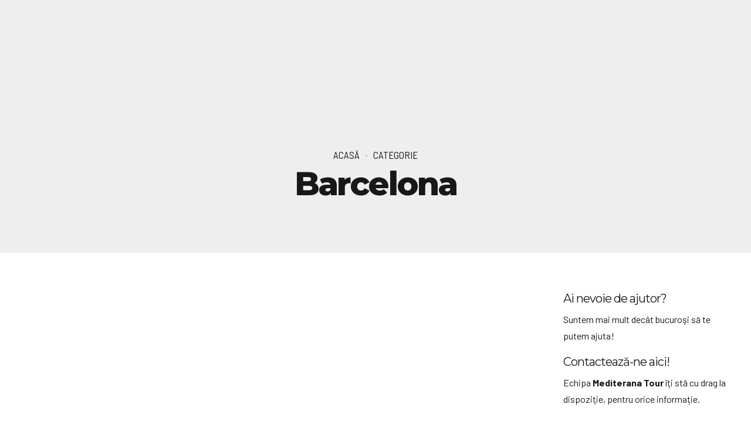

--- FILE ---
content_type: text/html; charset=UTF-8
request_url: https://croazieremediterana.ro/tour_destination/barcelona/
body_size: 48526
content:
<!DOCTYPE html>
<html lang="ro-RO" data-bt-theme="Travelicious Child 1.0.0">
<head><meta charset="UTF-8"><script>if(navigator.userAgent.match(/MSIE|Internet Explorer/i)||navigator.userAgent.match(/Trident\/7\..*?rv:11/i)){var href=document.location.href;if(!href.match(/[?&]nowprocket/)){if(href.indexOf("?")==-1){if(href.indexOf("#")==-1){document.location.href=href+"?nowprocket=1"}else{document.location.href=href.replace("#","?nowprocket=1#")}}else{if(href.indexOf("#")==-1){document.location.href=href+"&nowprocket=1"}else{document.location.href=href.replace("#","&nowprocket=1#")}}}}</script><script>class RocketLazyLoadScripts{constructor(){this.v="1.2.3",this.triggerEvents=["keydown","mousedown","mousemove","touchmove","touchstart","touchend","wheel"],this.userEventHandler=this._triggerListener.bind(this),this.touchStartHandler=this._onTouchStart.bind(this),this.touchMoveHandler=this._onTouchMove.bind(this),this.touchEndHandler=this._onTouchEnd.bind(this),this.clickHandler=this._onClick.bind(this),this.interceptedClicks=[],window.addEventListener("pageshow",t=>{this.persisted=t.persisted}),window.addEventListener("DOMContentLoaded",()=>{this._preconnect3rdParties()}),this.delayedScripts={normal:[],async:[],defer:[]},this.trash=[],this.allJQueries=[]}_addUserInteractionListener(t){if(document.hidden){t._triggerListener();return}this.triggerEvents.forEach(e=>window.addEventListener(e,t.userEventHandler,{passive:!0})),window.addEventListener("touchstart",t.touchStartHandler,{passive:!0}),window.addEventListener("mousedown",t.touchStartHandler),document.addEventListener("visibilitychange",t.userEventHandler)}_removeUserInteractionListener(){this.triggerEvents.forEach(t=>window.removeEventListener(t,this.userEventHandler,{passive:!0})),document.removeEventListener("visibilitychange",this.userEventHandler)}_onTouchStart(t){"HTML"!==t.target.tagName&&(window.addEventListener("touchend",this.touchEndHandler),window.addEventListener("mouseup",this.touchEndHandler),window.addEventListener("touchmove",this.touchMoveHandler,{passive:!0}),window.addEventListener("mousemove",this.touchMoveHandler),t.target.addEventListener("click",this.clickHandler),this._renameDOMAttribute(t.target,"onclick","rocket-onclick"),this._pendingClickStarted())}_onTouchMove(t){window.removeEventListener("touchend",this.touchEndHandler),window.removeEventListener("mouseup",this.touchEndHandler),window.removeEventListener("touchmove",this.touchMoveHandler,{passive:!0}),window.removeEventListener("mousemove",this.touchMoveHandler),t.target.removeEventListener("click",this.clickHandler),this._renameDOMAttribute(t.target,"rocket-onclick","onclick"),this._pendingClickFinished()}_onTouchEnd(t){window.removeEventListener("touchend",this.touchEndHandler),window.removeEventListener("mouseup",this.touchEndHandler),window.removeEventListener("touchmove",this.touchMoveHandler,{passive:!0}),window.removeEventListener("mousemove",this.touchMoveHandler)}_onClick(t){t.target.removeEventListener("click",this.clickHandler),this._renameDOMAttribute(t.target,"rocket-onclick","onclick"),this.interceptedClicks.push(t),t.preventDefault(),t.stopPropagation(),t.stopImmediatePropagation(),this._pendingClickFinished()}_replayClicks(){window.removeEventListener("touchstart",this.touchStartHandler,{passive:!0}),window.removeEventListener("mousedown",this.touchStartHandler),this.interceptedClicks.forEach(t=>{t.target.dispatchEvent(new MouseEvent("click",{view:t.view,bubbles:!0,cancelable:!0}))})}_waitForPendingClicks(){return new Promise(t=>{this._isClickPending?this._pendingClickFinished=t:t()})}_pendingClickStarted(){this._isClickPending=!0}_pendingClickFinished(){this._isClickPending=!1}_renameDOMAttribute(t,e,r){t.hasAttribute&&t.hasAttribute(e)&&(event.target.setAttribute(r,event.target.getAttribute(e)),event.target.removeAttribute(e))}_triggerListener(){this._removeUserInteractionListener(this),"loading"===document.readyState?document.addEventListener("DOMContentLoaded",this._loadEverythingNow.bind(this)):this._loadEverythingNow()}_preconnect3rdParties(){let t=[];document.querySelectorAll("script[type=rocketlazyloadscript]").forEach(e=>{if(e.hasAttribute("src")){let r=new URL(e.src).origin;r!==location.origin&&t.push({src:r,crossOrigin:e.crossOrigin||"module"===e.getAttribute("data-rocket-type")})}}),t=[...new Map(t.map(t=>[JSON.stringify(t),t])).values()],this._batchInjectResourceHints(t,"preconnect")}async _loadEverythingNow(){this.lastBreath=Date.now(),this._delayEventListeners(this),this._delayJQueryReady(this),this._handleDocumentWrite(),this._registerAllDelayedScripts(),this._preloadAllScripts(),await this._loadScriptsFromList(this.delayedScripts.normal),await this._loadScriptsFromList(this.delayedScripts.defer),await this._loadScriptsFromList(this.delayedScripts.async);try{await this._triggerDOMContentLoaded(),await this._triggerWindowLoad()}catch(t){console.error(t)}window.dispatchEvent(new Event("rocket-allScriptsLoaded")),this._waitForPendingClicks().then(()=>{this._replayClicks()}),this._emptyTrash()}_registerAllDelayedScripts(){document.querySelectorAll("script[type=rocketlazyloadscript]").forEach(t=>{t.hasAttribute("data-rocket-src")?t.hasAttribute("async")&&!1!==t.async?this.delayedScripts.async.push(t):t.hasAttribute("defer")&&!1!==t.defer||"module"===t.getAttribute("data-rocket-type")?this.delayedScripts.defer.push(t):this.delayedScripts.normal.push(t):this.delayedScripts.normal.push(t)})}async _transformScript(t){return new Promise((await this._littleBreath(),navigator.userAgent.indexOf("Firefox/")>0||""===navigator.vendor)?e=>{let r=document.createElement("script");[...t.attributes].forEach(t=>{let e=t.nodeName;"type"!==e&&("data-rocket-type"===e&&(e="type"),"data-rocket-src"===e&&(e="src"),r.setAttribute(e,t.nodeValue))}),t.text&&(r.text=t.text),r.hasAttribute("src")?(r.addEventListener("load",e),r.addEventListener("error",e)):(r.text=t.text,e());try{t.parentNode.replaceChild(r,t)}catch(i){e()}}:async e=>{function r(){t.setAttribute("data-rocket-status","failed"),e()}try{let i=t.getAttribute("data-rocket-type"),n=t.getAttribute("data-rocket-src");t.text,i?(t.type=i,t.removeAttribute("data-rocket-type")):t.removeAttribute("type"),t.addEventListener("load",function r(){t.setAttribute("data-rocket-status","executed"),e()}),t.addEventListener("error",r),n?(t.removeAttribute("data-rocket-src"),t.src=n):t.src="data:text/javascript;base64,"+window.btoa(unescape(encodeURIComponent(t.text)))}catch(s){r()}})}async _loadScriptsFromList(t){let e=t.shift();return e&&e.isConnected?(await this._transformScript(e),this._loadScriptsFromList(t)):Promise.resolve()}_preloadAllScripts(){this._batchInjectResourceHints([...this.delayedScripts.normal,...this.delayedScripts.defer,...this.delayedScripts.async],"preload")}_batchInjectResourceHints(t,e){var r=document.createDocumentFragment();t.forEach(t=>{let i=t.getAttribute&&t.getAttribute("data-rocket-src")||t.src;if(i){let n=document.createElement("link");n.href=i,n.rel=e,"preconnect"!==e&&(n.as="script"),t.getAttribute&&"module"===t.getAttribute("data-rocket-type")&&(n.crossOrigin=!0),t.crossOrigin&&(n.crossOrigin=t.crossOrigin),t.integrity&&(n.integrity=t.integrity),r.appendChild(n),this.trash.push(n)}}),document.head.appendChild(r)}_delayEventListeners(t){let e={};function r(t,r){!function t(r){!e[r]&&(e[r]={originalFunctions:{add:r.addEventListener,remove:r.removeEventListener},eventsToRewrite:[]},r.addEventListener=function(){arguments[0]=i(arguments[0]),e[r].originalFunctions.add.apply(r,arguments)},r.removeEventListener=function(){arguments[0]=i(arguments[0]),e[r].originalFunctions.remove.apply(r,arguments)});function i(t){return e[r].eventsToRewrite.indexOf(t)>=0?"rocket-"+t:t}}(t),e[t].eventsToRewrite.push(r)}function i(t,e){let r=t[e];Object.defineProperty(t,e,{get:()=>r||function(){},set(i){t["rocket"+e]=r=i}})}r(document,"DOMContentLoaded"),r(window,"DOMContentLoaded"),r(window,"load"),r(window,"pageshow"),r(document,"readystatechange"),i(document,"onreadystatechange"),i(window,"onload"),i(window,"onpageshow")}_delayJQueryReady(t){let e;function r(r){if(r&&r.fn&&!t.allJQueries.includes(r)){r.fn.ready=r.fn.init.prototype.ready=function(e){return t.domReadyFired?e.bind(document)(r):document.addEventListener("rocket-DOMContentLoaded",()=>e.bind(document)(r)),r([])};let i=r.fn.on;r.fn.on=r.fn.init.prototype.on=function(){if(this[0]===window){function t(t){return t.split(" ").map(t=>"load"===t||0===t.indexOf("load.")?"rocket-jquery-load":t).join(" ")}"string"==typeof arguments[0]||arguments[0]instanceof String?arguments[0]=t(arguments[0]):"object"==typeof arguments[0]&&Object.keys(arguments[0]).forEach(e=>{let r=arguments[0][e];delete arguments[0][e],arguments[0][t(e)]=r})}return i.apply(this,arguments),this},t.allJQueries.push(r)}e=r}r(window.jQuery),Object.defineProperty(window,"jQuery",{get:()=>e,set(t){r(t)}})}async _triggerDOMContentLoaded(){this.domReadyFired=!0,await this._littleBreath(),document.dispatchEvent(new Event("rocket-DOMContentLoaded")),await this._littleBreath(),window.dispatchEvent(new Event("rocket-DOMContentLoaded")),await this._littleBreath(),document.dispatchEvent(new Event("rocket-readystatechange")),await this._littleBreath(),document.rocketonreadystatechange&&document.rocketonreadystatechange()}async _triggerWindowLoad(){await this._littleBreath(),window.dispatchEvent(new Event("rocket-load")),await this._littleBreath(),window.rocketonload&&window.rocketonload(),await this._littleBreath(),this.allJQueries.forEach(t=>t(window).trigger("rocket-jquery-load")),await this._littleBreath();let t=new Event("rocket-pageshow");t.persisted=this.persisted,window.dispatchEvent(t),await this._littleBreath(),window.rocketonpageshow&&window.rocketonpageshow({persisted:this.persisted})}_handleDocumentWrite(){let t=new Map;document.write=document.writeln=function(e){let r=document.currentScript;r||console.error("WPRocket unable to document.write this: "+e);let i=document.createRange(),n=r.parentElement,s=t.get(r);void 0===s&&(s=r.nextSibling,t.set(r,s));let a=document.createDocumentFragment();i.setStart(a,0),a.appendChild(i.createContextualFragment(e)),n.insertBefore(a,s)}}async _littleBreath(){Date.now()-this.lastBreath>45&&(await this._requestAnimFrame(),this.lastBreath=Date.now())}async _requestAnimFrame(){return document.hidden?new Promise(t=>setTimeout(t)):new Promise(t=>requestAnimationFrame(t))}_emptyTrash(){this.trash.forEach(t=>t.remove())}static run(){let t=new RocketLazyLoadScripts;t._addUserInteractionListener(t)}}RocketLazyLoadScripts.run();</script>
		
		<meta name="viewport" content="width=device-width, initial-scale=1, maximum-scale=5, user-scalable=yes">
		<meta name="mobile-web-app-capable" content="yes">
		<meta name="apple-mobile-web-app-capable" content="yes">
	<meta name='robots' content='index, follow, max-image-preview:large, max-snippet:-1, max-video-preview:-1' />

	<!-- This site is optimized with the Yoast SEO plugin v22.9 - https://yoast.com/wordpress/plugins/seo/ -->
	<title>Destinatii croaziera ✅ Barcelona - CroaziereMediterana.ro</title>
	<link rel="canonical" href="https://croazieremediterana.ro/tour_destination/barcelona/" />
	<meta property="og:locale" content="ro_RO" />
	<meta property="og:type" content="article" />
	<meta property="og:title" content="Destinatii croaziera ✅ Barcelona - CroaziereMediterana.ro" />
	<meta property="og:description" content="Portul de imbarcare Barcelona" />
	<meta property="og:url" content="https://croazieremediterana.ro/tour_destination/barcelona/" />
	<meta property="og:site_name" content="CroaziereMediterana.ro" />
	<meta property="og:image" content="https://croazieremediterana.ro/wp-content/uploads/2019/12/nava-sky-princess-croaziere-princess-oferte-croaziere.jpg" />
	<meta property="og:image:width" content="740" />
	<meta property="og:image:height" content="360" />
	<meta property="og:image:type" content="image/jpeg" />
	<meta name="twitter:card" content="summary_large_image" />
	<script type="application/ld+json" class="yoast-schema-graph">{"@context":"https://schema.org","@graph":[{"@type":"CollectionPage","@id":"https://croazieremediterana.ro/tour_destination/barcelona/","url":"https://croazieremediterana.ro/tour_destination/barcelona/","name":"Destinatii croaziera ✅ Barcelona - CroaziereMediterana.ro","isPartOf":{"@id":"https://croazieremediterana.ro/#website"},"primaryImageOfPage":{"@id":"https://croazieremediterana.ro/tour_destination/barcelona/#primaryimage"},"image":{"@id":"https://croazieremediterana.ro/tour_destination/barcelona/#primaryimage"},"thumbnailUrl":"https://croazieremediterana.ro/wp-content/uploads/2020/01/2-norwegian-dawn-croaziera-insulele-grecesti-italia-grecia-croaziera-santorini-oferta-croaziere-ncl-norwegian-cruise-line-croaziere-la-oferta-croaziere-ieftine-insulele-grecesti.jpg","breadcrumb":{"@id":"https://croazieremediterana.ro/tour_destination/barcelona/#breadcrumb"},"inLanguage":"ro-RO"},{"@type":"ImageObject","inLanguage":"ro-RO","@id":"https://croazieremediterana.ro/tour_destination/barcelona/#primaryimage","url":"https://croazieremediterana.ro/wp-content/uploads/2020/01/2-norwegian-dawn-croaziera-insulele-grecesti-italia-grecia-croaziera-santorini-oferta-croaziere-ncl-norwegian-cruise-line-croaziere-la-oferta-croaziere-ieftine-insulele-grecesti.jpg","contentUrl":"https://croazieremediterana.ro/wp-content/uploads/2020/01/2-norwegian-dawn-croaziera-insulele-grecesti-italia-grecia-croaziera-santorini-oferta-croaziere-ncl-norwegian-cruise-line-croaziere-la-oferta-croaziere-ieftine-insulele-grecesti.jpg","width":848,"height":480,"caption":"2 norwegian dawn croaziera insulele grecesti italia grecia croaziera santorini oferta croaziere ncl norwegian cruise line croaziere la oferta croaziere ieftine insulele grecesti"},{"@type":"BreadcrumbList","@id":"https://croazieremediterana.ro/tour_destination/barcelona/#breadcrumb","itemListElement":[{"@type":"ListItem","position":1,"name":"Prima pagină","item":"https://croazieremediterana.ro/"},{"@type":"ListItem","position":2,"name":"Barcelona"}]},{"@type":"WebSite","@id":"https://croazieremediterana.ro/#website","url":"https://croazieremediterana.ro/","name":"CroaziereMediterana.ro","description":"Experti in croaziere la tarife oficiale.","publisher":{"@id":"https://croazieremediterana.ro/#organization"},"potentialAction":[{"@type":"SearchAction","target":{"@type":"EntryPoint","urlTemplate":"https://croazieremediterana.ro/?s={search_term_string}"},"query-input":"required name=search_term_string"}],"inLanguage":"ro-RO"},{"@type":"Organization","@id":"https://croazieremediterana.ro/#organization","name":"Croaziere Mediterana by Mediterana Tour","url":"https://croazieremediterana.ro/","logo":{"@type":"ImageObject","inLanguage":"ro-RO","@id":"https://croazieremediterana.ro/#/schema/logo/image/","url":"","contentUrl":"","caption":"Croaziere Mediterana by Mediterana Tour"},"image":{"@id":"https://croazieremediterana.ro/#/schema/logo/image/"},"sameAs":["https://www.facebook.com/MediteranaTour/","https://www.instagram.com/mediteranatour.ro/","https://www.linkedin.com/in/mediterana-tour-720717198/"]}]}</script>
	<!-- / Yoast SEO plugin. -->


<link rel='dns-prefetch' href='//code.jquery.com' />
<link rel='dns-prefetch' href='//fonts.googleapis.com' />
<link rel="alternate" type="application/rss+xml" title="CroaziereMediterana.ro &raquo; Flux" href="https://croazieremediterana.ro/feed/" />
<link rel="alternate" type="application/rss+xml" title="CroaziereMediterana.ro &raquo; Flux comentarii" href="https://croazieremediterana.ro/comments/feed/" />
<link rel="alternate" type="application/rss+xml" title="CroaziereMediterana.ro &raquo; Flux Barcelona Tour Destinations" href="https://croazieremediterana.ro/tour_destination/barcelona/feed/" />
		<!-- This site uses the Google Analytics by MonsterInsights plugin v8.25.0 - Using Analytics tracking - https://www.monsterinsights.com/ -->
							<script src="//www.googletagmanager.com/gtag/js?id=G-L9TWJSBBVB"  data-cfasync="false" data-wpfc-render="false" type="text/javascript" async></script>
			<script type="rocketlazyloadscript" data-cfasync="false" data-wpfc-render="false" data-rocket-type="text/javascript">
				var mi_version = '8.25.0';
				var mi_track_user = true;
				var mi_no_track_reason = '';
								var MonsterInsightsDefaultLocations = {"page_location":"https:\/\/croazieremediterana.ro\/tour_destination\/barcelona\/"};
				if ( typeof MonsterInsightsPrivacyGuardFilter === 'function' ) {
					var MonsterInsightsLocations = (typeof MonsterInsightsExcludeQuery === 'object') ? MonsterInsightsPrivacyGuardFilter( MonsterInsightsExcludeQuery ) : MonsterInsightsPrivacyGuardFilter( MonsterInsightsDefaultLocations );
				} else {
					var MonsterInsightsLocations = (typeof MonsterInsightsExcludeQuery === 'object') ? MonsterInsightsExcludeQuery : MonsterInsightsDefaultLocations;
				}

								var disableStrs = [
										'ga-disable-G-L9TWJSBBVB',
									];

				/* Function to detect opted out users */
				function __gtagTrackerIsOptedOut() {
					for (var index = 0; index < disableStrs.length; index++) {
						if (document.cookie.indexOf(disableStrs[index] + '=true') > -1) {
							return true;
						}
					}

					return false;
				}

				/* Disable tracking if the opt-out cookie exists. */
				if (__gtagTrackerIsOptedOut()) {
					for (var index = 0; index < disableStrs.length; index++) {
						window[disableStrs[index]] = true;
					}
				}

				/* Opt-out function */
				function __gtagTrackerOptout() {
					for (var index = 0; index < disableStrs.length; index++) {
						document.cookie = disableStrs[index] + '=true; expires=Thu, 31 Dec 2099 23:59:59 UTC; path=/';
						window[disableStrs[index]] = true;
					}
				}

				if ('undefined' === typeof gaOptout) {
					function gaOptout() {
						__gtagTrackerOptout();
					}
				}
								window.dataLayer = window.dataLayer || [];

				window.MonsterInsightsDualTracker = {
					helpers: {},
					trackers: {},
				};
				if (mi_track_user) {
					function __gtagDataLayer() {
						dataLayer.push(arguments);
					}

					function __gtagTracker(type, name, parameters) {
						if (!parameters) {
							parameters = {};
						}

						if (parameters.send_to) {
							__gtagDataLayer.apply(null, arguments);
							return;
						}

						if (type === 'event') {
														parameters.send_to = monsterinsights_frontend.v4_id;
							var hookName = name;
							if (typeof parameters['event_category'] !== 'undefined') {
								hookName = parameters['event_category'] + ':' + name;
							}

							if (typeof MonsterInsightsDualTracker.trackers[hookName] !== 'undefined') {
								MonsterInsightsDualTracker.trackers[hookName](parameters);
							} else {
								__gtagDataLayer('event', name, parameters);
							}
							
						} else {
							__gtagDataLayer.apply(null, arguments);
						}
					}

					__gtagTracker('js', new Date());
					__gtagTracker('set', {
						'developer_id.dZGIzZG': true,
											});
					if ( MonsterInsightsLocations.page_location ) {
						__gtagTracker('set', MonsterInsightsLocations);
					}
										__gtagTracker('config', 'G-L9TWJSBBVB', {"forceSSL":"true","link_attribution":"true"} );
															window.gtag = __gtagTracker;										(function () {
						/* https://developers.google.com/analytics/devguides/collection/analyticsjs/ */
						/* ga and __gaTracker compatibility shim. */
						var noopfn = function () {
							return null;
						};
						var newtracker = function () {
							return new Tracker();
						};
						var Tracker = function () {
							return null;
						};
						var p = Tracker.prototype;
						p.get = noopfn;
						p.set = noopfn;
						p.send = function () {
							var args = Array.prototype.slice.call(arguments);
							args.unshift('send');
							__gaTracker.apply(null, args);
						};
						var __gaTracker = function () {
							var len = arguments.length;
							if (len === 0) {
								return;
							}
							var f = arguments[len - 1];
							if (typeof f !== 'object' || f === null || typeof f.hitCallback !== 'function') {
								if ('send' === arguments[0]) {
									var hitConverted, hitObject = false, action;
									if ('event' === arguments[1]) {
										if ('undefined' !== typeof arguments[3]) {
											hitObject = {
												'eventAction': arguments[3],
												'eventCategory': arguments[2],
												'eventLabel': arguments[4],
												'value': arguments[5] ? arguments[5] : 1,
											}
										}
									}
									if ('pageview' === arguments[1]) {
										if ('undefined' !== typeof arguments[2]) {
											hitObject = {
												'eventAction': 'page_view',
												'page_path': arguments[2],
											}
										}
									}
									if (typeof arguments[2] === 'object') {
										hitObject = arguments[2];
									}
									if (typeof arguments[5] === 'object') {
										Object.assign(hitObject, arguments[5]);
									}
									if ('undefined' !== typeof arguments[1].hitType) {
										hitObject = arguments[1];
										if ('pageview' === hitObject.hitType) {
											hitObject.eventAction = 'page_view';
										}
									}
									if (hitObject) {
										action = 'timing' === arguments[1].hitType ? 'timing_complete' : hitObject.eventAction;
										hitConverted = mapArgs(hitObject);
										__gtagTracker('event', action, hitConverted);
									}
								}
								return;
							}

							function mapArgs(args) {
								var arg, hit = {};
								var gaMap = {
									'eventCategory': 'event_category',
									'eventAction': 'event_action',
									'eventLabel': 'event_label',
									'eventValue': 'event_value',
									'nonInteraction': 'non_interaction',
									'timingCategory': 'event_category',
									'timingVar': 'name',
									'timingValue': 'value',
									'timingLabel': 'event_label',
									'page': 'page_path',
									'location': 'page_location',
									'title': 'page_title',
									'referrer' : 'page_referrer',
								};
								for (arg in args) {
																		if (!(!args.hasOwnProperty(arg) || !gaMap.hasOwnProperty(arg))) {
										hit[gaMap[arg]] = args[arg];
									} else {
										hit[arg] = args[arg];
									}
								}
								return hit;
							}

							try {
								f.hitCallback();
							} catch (ex) {
							}
						};
						__gaTracker.create = newtracker;
						__gaTracker.getByName = newtracker;
						__gaTracker.getAll = function () {
							return [];
						};
						__gaTracker.remove = noopfn;
						__gaTracker.loaded = true;
						window['__gaTracker'] = __gaTracker;
					})();
									} else {
										console.log("");
					(function () {
						function __gtagTracker() {
							return null;
						}

						window['__gtagTracker'] = __gtagTracker;
						window['gtag'] = __gtagTracker;
					})();
									}
			</script>
				<!-- / Google Analytics by MonsterInsights -->
		<script type="rocketlazyloadscript" data-rocket-type="text/javascript">
/* <![CDATA[ */
window._wpemojiSettings = {"baseUrl":"https:\/\/s.w.org\/images\/core\/emoji\/14.0.0\/72x72\/","ext":".png","svgUrl":"https:\/\/s.w.org\/images\/core\/emoji\/14.0.0\/svg\/","svgExt":".svg","source":{"concatemoji":"https:\/\/croazieremediterana.ro\/wp-includes\/js\/wp-emoji-release.min.js?ver=63829d744b07f1c61b259f233abd2e00"}};
/*! This file is auto-generated */
!function(i,n){var o,s,e;function c(e){try{var t={supportTests:e,timestamp:(new Date).valueOf()};sessionStorage.setItem(o,JSON.stringify(t))}catch(e){}}function p(e,t,n){e.clearRect(0,0,e.canvas.width,e.canvas.height),e.fillText(t,0,0);var t=new Uint32Array(e.getImageData(0,0,e.canvas.width,e.canvas.height).data),r=(e.clearRect(0,0,e.canvas.width,e.canvas.height),e.fillText(n,0,0),new Uint32Array(e.getImageData(0,0,e.canvas.width,e.canvas.height).data));return t.every(function(e,t){return e===r[t]})}function u(e,t,n){switch(t){case"flag":return n(e,"\ud83c\udff3\ufe0f\u200d\u26a7\ufe0f","\ud83c\udff3\ufe0f\u200b\u26a7\ufe0f")?!1:!n(e,"\ud83c\uddfa\ud83c\uddf3","\ud83c\uddfa\u200b\ud83c\uddf3")&&!n(e,"\ud83c\udff4\udb40\udc67\udb40\udc62\udb40\udc65\udb40\udc6e\udb40\udc67\udb40\udc7f","\ud83c\udff4\u200b\udb40\udc67\u200b\udb40\udc62\u200b\udb40\udc65\u200b\udb40\udc6e\u200b\udb40\udc67\u200b\udb40\udc7f");case"emoji":return!n(e,"\ud83e\udef1\ud83c\udffb\u200d\ud83e\udef2\ud83c\udfff","\ud83e\udef1\ud83c\udffb\u200b\ud83e\udef2\ud83c\udfff")}return!1}function f(e,t,n){var r="undefined"!=typeof WorkerGlobalScope&&self instanceof WorkerGlobalScope?new OffscreenCanvas(300,150):i.createElement("canvas"),a=r.getContext("2d",{willReadFrequently:!0}),o=(a.textBaseline="top",a.font="600 32px Arial",{});return e.forEach(function(e){o[e]=t(a,e,n)}),o}function t(e){var t=i.createElement("script");t.src=e,t.defer=!0,i.head.appendChild(t)}"undefined"!=typeof Promise&&(o="wpEmojiSettingsSupports",s=["flag","emoji"],n.supports={everything:!0,everythingExceptFlag:!0},e=new Promise(function(e){i.addEventListener("DOMContentLoaded",e,{once:!0})}),new Promise(function(t){var n=function(){try{var e=JSON.parse(sessionStorage.getItem(o));if("object"==typeof e&&"number"==typeof e.timestamp&&(new Date).valueOf()<e.timestamp+604800&&"object"==typeof e.supportTests)return e.supportTests}catch(e){}return null}();if(!n){if("undefined"!=typeof Worker&&"undefined"!=typeof OffscreenCanvas&&"undefined"!=typeof URL&&URL.createObjectURL&&"undefined"!=typeof Blob)try{var e="postMessage("+f.toString()+"("+[JSON.stringify(s),u.toString(),p.toString()].join(",")+"));",r=new Blob([e],{type:"text/javascript"}),a=new Worker(URL.createObjectURL(r),{name:"wpTestEmojiSupports"});return void(a.onmessage=function(e){c(n=e.data),a.terminate(),t(n)})}catch(e){}c(n=f(s,u,p))}t(n)}).then(function(e){for(var t in e)n.supports[t]=e[t],n.supports.everything=n.supports.everything&&n.supports[t],"flag"!==t&&(n.supports.everythingExceptFlag=n.supports.everythingExceptFlag&&n.supports[t]);n.supports.everythingExceptFlag=n.supports.everythingExceptFlag&&!n.supports.flag,n.DOMReady=!1,n.readyCallback=function(){n.DOMReady=!0}}).then(function(){return e}).then(function(){var e;n.supports.everything||(n.readyCallback(),(e=n.source||{}).concatemoji?t(e.concatemoji):e.wpemoji&&e.twemoji&&(t(e.twemoji),t(e.wpemoji)))}))}((window,document),window._wpemojiSettings);
/* ]]> */
</script>
<style id='wp-emoji-styles-inline-css' type='text/css'>

	img.wp-smiley, img.emoji {
		display: inline !important;
		border: none !important;
		box-shadow: none !important;
		height: 1em !important;
		width: 1em !important;
		margin: 0 0.07em !important;
		vertical-align: -0.1em !important;
		background: none !important;
		padding: 0 !important;
	}
</style>
<link rel='stylesheet' id='wp-block-library-css' href='https://croazieremediterana.ro/wp-includes/css/dist/block-library/style.min.css?ver=63829d744b07f1c61b259f233abd2e00' type='text/css' media='all' />
<style id='classic-theme-styles-inline-css' type='text/css'>
/*! This file is auto-generated */
.wp-block-button__link{color:#fff;background-color:#32373c;border-radius:9999px;box-shadow:none;text-decoration:none;padding:calc(.667em + 2px) calc(1.333em + 2px);font-size:1.125em}.wp-block-file__button{background:#32373c;color:#fff;text-decoration:none}
</style>
<style id='global-styles-inline-css' type='text/css'>
body{--wp--preset--color--black: #000000;--wp--preset--color--cyan-bluish-gray: #abb8c3;--wp--preset--color--white: #ffffff;--wp--preset--color--pale-pink: #f78da7;--wp--preset--color--vivid-red: #cf2e2e;--wp--preset--color--luminous-vivid-orange: #ff6900;--wp--preset--color--luminous-vivid-amber: #fcb900;--wp--preset--color--light-green-cyan: #7bdcb5;--wp--preset--color--vivid-green-cyan: #00d084;--wp--preset--color--pale-cyan-blue: #8ed1fc;--wp--preset--color--vivid-cyan-blue: #0693e3;--wp--preset--color--vivid-purple: #9b51e0;--wp--preset--gradient--vivid-cyan-blue-to-vivid-purple: linear-gradient(135deg,rgba(6,147,227,1) 0%,rgb(155,81,224) 100%);--wp--preset--gradient--light-green-cyan-to-vivid-green-cyan: linear-gradient(135deg,rgb(122,220,180) 0%,rgb(0,208,130) 100%);--wp--preset--gradient--luminous-vivid-amber-to-luminous-vivid-orange: linear-gradient(135deg,rgba(252,185,0,1) 0%,rgba(255,105,0,1) 100%);--wp--preset--gradient--luminous-vivid-orange-to-vivid-red: linear-gradient(135deg,rgba(255,105,0,1) 0%,rgb(207,46,46) 100%);--wp--preset--gradient--very-light-gray-to-cyan-bluish-gray: linear-gradient(135deg,rgb(238,238,238) 0%,rgb(169,184,195) 100%);--wp--preset--gradient--cool-to-warm-spectrum: linear-gradient(135deg,rgb(74,234,220) 0%,rgb(151,120,209) 20%,rgb(207,42,186) 40%,rgb(238,44,130) 60%,rgb(251,105,98) 80%,rgb(254,248,76) 100%);--wp--preset--gradient--blush-light-purple: linear-gradient(135deg,rgb(255,206,236) 0%,rgb(152,150,240) 100%);--wp--preset--gradient--blush-bordeaux: linear-gradient(135deg,rgb(254,205,165) 0%,rgb(254,45,45) 50%,rgb(107,0,62) 100%);--wp--preset--gradient--luminous-dusk: linear-gradient(135deg,rgb(255,203,112) 0%,rgb(199,81,192) 50%,rgb(65,88,208) 100%);--wp--preset--gradient--pale-ocean: linear-gradient(135deg,rgb(255,245,203) 0%,rgb(182,227,212) 50%,rgb(51,167,181) 100%);--wp--preset--gradient--electric-grass: linear-gradient(135deg,rgb(202,248,128) 0%,rgb(113,206,126) 100%);--wp--preset--gradient--midnight: linear-gradient(135deg,rgb(2,3,129) 0%,rgb(40,116,252) 100%);--wp--preset--font-size--small: 13px;--wp--preset--font-size--medium: 20px;--wp--preset--font-size--large: 36px;--wp--preset--font-size--x-large: 42px;--wp--preset--spacing--20: 0.44rem;--wp--preset--spacing--30: 0.67rem;--wp--preset--spacing--40: 1rem;--wp--preset--spacing--50: 1.5rem;--wp--preset--spacing--60: 2.25rem;--wp--preset--spacing--70: 3.38rem;--wp--preset--spacing--80: 5.06rem;--wp--preset--shadow--natural: 6px 6px 9px rgba(0, 0, 0, 0.2);--wp--preset--shadow--deep: 12px 12px 50px rgba(0, 0, 0, 0.4);--wp--preset--shadow--sharp: 6px 6px 0px rgba(0, 0, 0, 0.2);--wp--preset--shadow--outlined: 6px 6px 0px -3px rgba(255, 255, 255, 1), 6px 6px rgba(0, 0, 0, 1);--wp--preset--shadow--crisp: 6px 6px 0px rgba(0, 0, 0, 1);}:where(.is-layout-flex){gap: 0.5em;}:where(.is-layout-grid){gap: 0.5em;}body .is-layout-flow > .alignleft{float: left;margin-inline-start: 0;margin-inline-end: 2em;}body .is-layout-flow > .alignright{float: right;margin-inline-start: 2em;margin-inline-end: 0;}body .is-layout-flow > .aligncenter{margin-left: auto !important;margin-right: auto !important;}body .is-layout-constrained > .alignleft{float: left;margin-inline-start: 0;margin-inline-end: 2em;}body .is-layout-constrained > .alignright{float: right;margin-inline-start: 2em;margin-inline-end: 0;}body .is-layout-constrained > .aligncenter{margin-left: auto !important;margin-right: auto !important;}body .is-layout-constrained > :where(:not(.alignleft):not(.alignright):not(.alignfull)){max-width: var(--wp--style--global--content-size);margin-left: auto !important;margin-right: auto !important;}body .is-layout-constrained > .alignwide{max-width: var(--wp--style--global--wide-size);}body .is-layout-flex{display: flex;}body .is-layout-flex{flex-wrap: wrap;align-items: center;}body .is-layout-flex > *{margin: 0;}body .is-layout-grid{display: grid;}body .is-layout-grid > *{margin: 0;}:where(.wp-block-columns.is-layout-flex){gap: 2em;}:where(.wp-block-columns.is-layout-grid){gap: 2em;}:where(.wp-block-post-template.is-layout-flex){gap: 1.25em;}:where(.wp-block-post-template.is-layout-grid){gap: 1.25em;}.has-black-color{color: var(--wp--preset--color--black) !important;}.has-cyan-bluish-gray-color{color: var(--wp--preset--color--cyan-bluish-gray) !important;}.has-white-color{color: var(--wp--preset--color--white) !important;}.has-pale-pink-color{color: var(--wp--preset--color--pale-pink) !important;}.has-vivid-red-color{color: var(--wp--preset--color--vivid-red) !important;}.has-luminous-vivid-orange-color{color: var(--wp--preset--color--luminous-vivid-orange) !important;}.has-luminous-vivid-amber-color{color: var(--wp--preset--color--luminous-vivid-amber) !important;}.has-light-green-cyan-color{color: var(--wp--preset--color--light-green-cyan) !important;}.has-vivid-green-cyan-color{color: var(--wp--preset--color--vivid-green-cyan) !important;}.has-pale-cyan-blue-color{color: var(--wp--preset--color--pale-cyan-blue) !important;}.has-vivid-cyan-blue-color{color: var(--wp--preset--color--vivid-cyan-blue) !important;}.has-vivid-purple-color{color: var(--wp--preset--color--vivid-purple) !important;}.has-black-background-color{background-color: var(--wp--preset--color--black) !important;}.has-cyan-bluish-gray-background-color{background-color: var(--wp--preset--color--cyan-bluish-gray) !important;}.has-white-background-color{background-color: var(--wp--preset--color--white) !important;}.has-pale-pink-background-color{background-color: var(--wp--preset--color--pale-pink) !important;}.has-vivid-red-background-color{background-color: var(--wp--preset--color--vivid-red) !important;}.has-luminous-vivid-orange-background-color{background-color: var(--wp--preset--color--luminous-vivid-orange) !important;}.has-luminous-vivid-amber-background-color{background-color: var(--wp--preset--color--luminous-vivid-amber) !important;}.has-light-green-cyan-background-color{background-color: var(--wp--preset--color--light-green-cyan) !important;}.has-vivid-green-cyan-background-color{background-color: var(--wp--preset--color--vivid-green-cyan) !important;}.has-pale-cyan-blue-background-color{background-color: var(--wp--preset--color--pale-cyan-blue) !important;}.has-vivid-cyan-blue-background-color{background-color: var(--wp--preset--color--vivid-cyan-blue) !important;}.has-vivid-purple-background-color{background-color: var(--wp--preset--color--vivid-purple) !important;}.has-black-border-color{border-color: var(--wp--preset--color--black) !important;}.has-cyan-bluish-gray-border-color{border-color: var(--wp--preset--color--cyan-bluish-gray) !important;}.has-white-border-color{border-color: var(--wp--preset--color--white) !important;}.has-pale-pink-border-color{border-color: var(--wp--preset--color--pale-pink) !important;}.has-vivid-red-border-color{border-color: var(--wp--preset--color--vivid-red) !important;}.has-luminous-vivid-orange-border-color{border-color: var(--wp--preset--color--luminous-vivid-orange) !important;}.has-luminous-vivid-amber-border-color{border-color: var(--wp--preset--color--luminous-vivid-amber) !important;}.has-light-green-cyan-border-color{border-color: var(--wp--preset--color--light-green-cyan) !important;}.has-vivid-green-cyan-border-color{border-color: var(--wp--preset--color--vivid-green-cyan) !important;}.has-pale-cyan-blue-border-color{border-color: var(--wp--preset--color--pale-cyan-blue) !important;}.has-vivid-cyan-blue-border-color{border-color: var(--wp--preset--color--vivid-cyan-blue) !important;}.has-vivid-purple-border-color{border-color: var(--wp--preset--color--vivid-purple) !important;}.has-vivid-cyan-blue-to-vivid-purple-gradient-background{background: var(--wp--preset--gradient--vivid-cyan-blue-to-vivid-purple) !important;}.has-light-green-cyan-to-vivid-green-cyan-gradient-background{background: var(--wp--preset--gradient--light-green-cyan-to-vivid-green-cyan) !important;}.has-luminous-vivid-amber-to-luminous-vivid-orange-gradient-background{background: var(--wp--preset--gradient--luminous-vivid-amber-to-luminous-vivid-orange) !important;}.has-luminous-vivid-orange-to-vivid-red-gradient-background{background: var(--wp--preset--gradient--luminous-vivid-orange-to-vivid-red) !important;}.has-very-light-gray-to-cyan-bluish-gray-gradient-background{background: var(--wp--preset--gradient--very-light-gray-to-cyan-bluish-gray) !important;}.has-cool-to-warm-spectrum-gradient-background{background: var(--wp--preset--gradient--cool-to-warm-spectrum) !important;}.has-blush-light-purple-gradient-background{background: var(--wp--preset--gradient--blush-light-purple) !important;}.has-blush-bordeaux-gradient-background{background: var(--wp--preset--gradient--blush-bordeaux) !important;}.has-luminous-dusk-gradient-background{background: var(--wp--preset--gradient--luminous-dusk) !important;}.has-pale-ocean-gradient-background{background: var(--wp--preset--gradient--pale-ocean) !important;}.has-electric-grass-gradient-background{background: var(--wp--preset--gradient--electric-grass) !important;}.has-midnight-gradient-background{background: var(--wp--preset--gradient--midnight) !important;}.has-small-font-size{font-size: var(--wp--preset--font-size--small) !important;}.has-medium-font-size{font-size: var(--wp--preset--font-size--medium) !important;}.has-large-font-size{font-size: var(--wp--preset--font-size--large) !important;}.has-x-large-font-size{font-size: var(--wp--preset--font-size--x-large) !important;}
.wp-block-navigation a:where(:not(.wp-element-button)){color: inherit;}
:where(.wp-block-post-template.is-layout-flex){gap: 1.25em;}:where(.wp-block-post-template.is-layout-grid){gap: 1.25em;}
:where(.wp-block-columns.is-layout-flex){gap: 2em;}:where(.wp-block-columns.is-layout-grid){gap: 2em;}
.wp-block-pullquote{font-size: 1.5em;line-height: 1.6;}
</style>
<link data-minify="1" rel='stylesheet' id='bt_bb_content_elements-css' href='https://croazieremediterana.ro/wp-content/cache/min/1/wp-content/plugins/bold-page-builder/css/front_end/content_elements.crush.css?ver=1768998853' type='text/css' media='all' />
<link data-minify="1" rel='stylesheet' id='bt_bb_slick-css' href='https://croazieremediterana.ro/wp-content/cache/min/1/wp-content/plugins/bold-page-builder/slick/slick.css?ver=1768998853' type='text/css' media='all' />
<link rel='stylesheet' id='bt_cc_style-css' href='https://croazieremediterana.ro/wp-content/plugins/bt_cost_calculator/style.min.css?ver=63829d744b07f1c61b259f233abd2e00' type='text/css' media='all' />
<link data-minify="1" rel='stylesheet' id='contact-form-7-css' href='https://croazieremediterana.ro/wp-content/cache/min/1/wp-content/plugins/contact-form-7/includes/css/styles.css?ver=1768998853' type='text/css' media='all' />
<link data-minify="1" rel='stylesheet' id='simple-banner-style-css' href='https://croazieremediterana.ro/wp-content/cache/min/1/wp-content/plugins/simple-banner/simple-banner.css?ver=1768998853' type='text/css' media='all' />
<link data-minify="1" rel='stylesheet' id='tour-jquery-ui-css-css' href='https://croazieremediterana.ro/wp-content/cache/min/1/ui/1.12.1/themes/base/jquery-ui.css?ver=1768998853' type='text/css' media='screen' />
<link data-minify="1" rel='stylesheet' id='date_dropdowns_css-css' href='https://croazieremediterana.ro/wp-content/cache/min/1/wp-content/plugins/travelicious/assets/css/jquery.date-dropdowns.css?ver=1768998853' type='text/css' media='screen' />
<link data-minify="1" rel='stylesheet' id='mc4wp-form-themes-css' href='https://croazieremediterana.ro/wp-content/cache/min/1/wp-content/plugins/mailchimp-for-wp/assets/css/form-themes.css?ver=1768998853' type='text/css' media='all' />
<link data-minify="1" rel='stylesheet' id='travelicious-style-css' href='https://croazieremediterana.ro/wp-content/cache/min/1/wp-content/themes/travelicious/style.css?ver=1768998853' type='text/css' media='all' />
<style id='travelicious-style-inline-css' type='text/css'>
select, input{font-family: "Barlow";} input[type="file"]::-webkit-file-upload-button{background: #0153a7; font-family: Montserrat,Arial,Helvetica,sans-serif;} input[type="file"]::-webkit-file-upload-button:hover{background: #ef8700 !important;} input[type="file"]::-ms-browse{background: #0153a7; font-family: Montserrat,Arial,Helvetica,sans-serif;} input[type="file"]::-ms-browse:hover{background: #ef8700 !important;} .fancy-select ul.options li:before, .fancy-select ul.options li:first-child:before, .fancy-select ul.options li:last-child:before{ background: -webkit-linear-gradient(left,#fff 0%,#ef8700 100%); background: -moz-linear-gradient(left,#fff 0%,#ef8700 100%); background: linear-gradient(to right,#fff 0%,#ef8700 100%);} .fancy-select ul.options li:hover{background: #0153a7;} .btContent a{color: #0153a7;} a:hover{ color: #0153a7;} .btText a{color: #0153a7;} body{font-family: "Barlow",Arial,Helvetica,sans-serif;} h1, h2, h3, h4, h5, h6{font-family: "Montserrat";} blockquote{ font-family: "Montserrat";} blockquote:after{ background: -webkit-linear-gradient(left,#0153a7 0%,#ef8700 100%); background: -moz-linear-gradient(left,#0153a7 0%,#ef8700 100%); background: linear-gradient(to right,#0153a7 0%,#ef8700 100%);} .btReverseGradient blockquote:after{background: -webkit-linear-gradient(left,#ef8700 0%,#0153a7 100%); background: -moz-linear-gradient(left,#ef8700 0%,#0153a7 100%); background: linear-gradient(to right,#ef8700 0%,#0153a7 100%);} .btContentHolder table thead th{ background-color: #0153a7;} .btAccentDarkHeader .btPreloader .animation > div:first-child, .btLightAccentHeader .btPreloader .animation > div:first-child, .btTransparentLightHeader .btPreloader .animation > div:first-child{ background-color: #0153a7;} .btPreloader .animation .preloaderLogo{height: 100px;} .btLoader{ border-top: 2px solid #0153a7 !important; border-bottom: 2px solid #0153a7 !important;} .btLoader:before{ border-left: 2px solid #ef8700 !important; border-right: 2px solid #ef8700 !important;} .btErrorPage{min-height: -webkit-calc(100vh - 100px); min-height: -moz-calc(100vh - 100px); min-height: calc(100vh - 100px);} .btMenuBelowLogo .btErrorPage{height: -webkit-calc(100vh - 50px - 100px - 1px); height: -moz-calc(100vh - 50px - 100px - 1px); height: calc(100vh - 50px - 100px - 1px);} .btErrorPage .bt_bb_row .bt_bb_column[data-width="6"] .bt_bb_button a{background: #0153a7;} .btErrorPage .bt_bb_row .bt_bb_column[data-width="6"] .bt_bb_button a:before{ background: -webkit-linear-gradient(bottom,#ef8700 0%,#0153a7 90%); background: -moz-linear-gradient(bottom,#ef8700 0%,#0153a7 90%); background: linear-gradient(to top,#ef8700 0%,#0153a7 90%);} .btBelowMenu .btPageHeadline.btTourHeadline .bt_bb_headline h1{padding-top: 100px;} .btBelowMenu .btPageHeadline.btTourHeadline .bt_bb_headline .bt_bb_headline_superheadline{padding-top: -webkit-calc(100px + 1.22em); padding-top: -moz-calc(100px + 1.22em); padding-top: calc(100px + 1.22em);} .btHeaderWidgetsLeftRightOn.btBelowMenu .btPageHeadline.btTourHeadline .bt_bb_headline .bt_bb_headline_superheadline{padding-top: -webkit-calc(100px + 1.22em + 1.83em); padding-top: -moz-calc(100px + 1.22em + 1.83em); padding-top: calc(100px + 1.22em + 1.83em);} .btMenuBelowLogo.btBelowMenu .btPageHeadline.btTourHeadline .bt_bb_headline .bt_bb_headline_superheadline{padding-top: -webkit-calc(100px + 50px + 1.22em); padding-top: -moz-calc(100px + 50px + 1.22em); padding-top: calc(100px + 50px + 1.22em);} .btHeaderWidgetsLeftRightOn.btMenuBelowLogo.btBelowMenu .btPageHeadline.btTourHeadline .bt_bb_headline .bt_bb_headline_superheadline{padding-top: -webkit-calc(100px + 50px + 1.22em + 1.83em); padding-top: -moz-calc(100px + 50px + 1.22em + 1.83em); padding-top: calc(100px + 50px + 1.22em + 1.83em);} .btBelowMenu .btPageHeadline.btTourStandardHeadline, .btBelowMenu .btPageHeadline.btTourImageHeadline{height: -webkit-calc(100px + 35em); height: -moz-calc(100px + 35em); height: calc(100px + 35em);} .btBelowMenu.btMenuBelowLogo .btPageHeadline.btTourStandardHeadline, .btBelowMenu.btMenuBelowLogo .btPageHeadline.btTourImageHeadline{height: -webkit-calc(100px + 50px + 35em); height: -moz-calc(100px + 50px + 35em); height: calc(100px + 50px + 35em);} .btPageHeadline.btTourStandardHeadline[style="background-image:url()"] .bt_bb_headline .bt_bb_headline_superheadline a:first-child:before{color: #0153a7;} .btPageHeadline.btTourStandardHeadline[style="background-image:url()"] .bt_bb_headline .bt_bb_headline_superheadline a:hover{color: #0153a7;} .btBelowMenu .btPageHeadline.btTourVideo .bt-video-container{height: -webkit-calc(100px + 40em); height: -moz-calc(100px + 40em); height: calc(100px + 40em);} .btHeaderWidgetsLeftRightOn.btBelowMenu .btPageHeadline.btTourVideo .bt-video-container{height: -webkit-calc(100px + 40em + 1.83em); height: -moz-calc(100px + 40em + 1.83em); height: calc(100px + 40em + 1.83em);} .btMenuBelowLogo.btBelowMenu .btPageHeadline.btTourVideo .bt-video-container{height: -webkit-calc(100px + 50px + 40em); height: -moz-calc(100px + 50px + 40em); height: calc(100px + 50px + 40em);} .btHeaderWidgetsLeftRightOn.btMenuBelowLogo.btBelowMenu .btPageHeadline.btTourVideo .bt-video-container{height: -webkit-calc(100px + 50px + 40em + 1.83em); height: -moz-calc(100px + 50px + 40em + 1.83em); height: calc(100px + 50px + 40em + 1.83em);} .btBelowMenu .btPageHeadline.btTourVideoImageSlider .bt-video-container{height: -webkit-calc(100px + 40em); height: -moz-calc(100px + 40em); height: calc(100px + 40em);} .btBelowMenu .btPageHeadline.btTourVideoImageSlider .bt-video-container .mejs-container .mejs-layers .mejs-overlay-loading, .btBelowMenu .btPageHeadline.btTourVideoImageSlider .bt-video-container .mejs-container .mejs-layers .mejs-overlay-play{padding-top: 100px;} .btHeaderWidgetsLeftRightOn.btBelowMenu .btPageHeadline.btTourVideoImageSlider .bt-video-container{height: -webkit-calc(100px + 40em + 1.83em); height: -moz-calc(100px + 40em + 1.83em); height: calc(100px + 40em + 1.83em);} .btMenuBelowLogo.btBelowMenu .btPageHeadline.btTourVideoImageSlider .bt-video-container{height: -webkit-calc(100px + 50px + 40em); height: -moz-calc(100px + 50px + 40em); height: calc(100px + 50px + 40em);} .btHeaderWidgetsLeftRightOn.btMenuBelowLogo.btBelowMenu .btPageHeadline.btTourVideoImageSlider .bt-video-container{height: -webkit-calc(100px + 50px + 40em + 1.83em); height: -moz-calc(100px + 50px + 40em + 1.83em); height: calc(100px + 50px + 40em + 1.83em);} .btBelowMenu .btPageHeadline.btTourVideo .bt_bb_separator, .btBelowMenu .btPageHeadline.btTourImageSlider .bt_bb_separator, .btBelowMenu .btPageHeadline.btTourVideoImageSlider .bt_bb_separator{margin-top: -webkit-calc(100px + 40em); margin-top: -moz-calc(100px + 40em); margin-top: calc(100px + 40em);} .btMenuBelowLogo.btBelowMenu .btPageHeadline.btTourVideo .bt_bb_separator, .btMenuBelowLogo.btBelowMenu .btPageHeadline.btTourImageSlider .bt_bb_separator, .btMenuBelowLogo.btBelowMenu .btPageHeadline.btTourVideoImageSlider .bt_bb_separator{margin-top: -webkit-calc(100px + 50px + 40em); margin-top: -moz-calc(100px + 50px + 40em); margin-top: calc(100px + 50px + 40em);} .mainHeader{ font-family: "Montserrat";} .mainHeader a:hover{color: #0153a7;} .menuPort{font-family: "Montserrat";} .menuPort nav > ul > li > a{line-height: 100px;} .btTextLogo{font-family: "Montserrat"; line-height: 100px;} .btLogoArea .logo img{height: 100px;} .btTransparentDarkHeader .btHorizontalMenuTrigger:hover .bt_bb_icon:before, .btTransparentLightHeader .btHorizontalMenuTrigger:hover .bt_bb_icon:before, .btAccentLightHeader .btHorizontalMenuTrigger:hover .bt_bb_icon:before, .btAccentDarkHeader .btHorizontalMenuTrigger:hover .bt_bb_icon:before, .btLightDarkHeader .btHorizontalMenuTrigger:hover .bt_bb_icon:before, .btHasAltLogo.btStickyHeaderActive .btHorizontalMenuTrigger:hover .bt_bb_icon:before, .btTransparentDarkHeader .btHorizontalMenuTrigger:hover .bt_bb_icon:after, .btTransparentLightHeader .btHorizontalMenuTrigger:hover .bt_bb_icon:after, .btAccentLightHeader .btHorizontalMenuTrigger:hover .bt_bb_icon:after, .btAccentDarkHeader .btHorizontalMenuTrigger:hover .bt_bb_icon:after, .btLightDarkHeader .btHorizontalMenuTrigger:hover .bt_bb_icon:after, .btHasAltLogo.btStickyHeaderActive .btHorizontalMenuTrigger:hover .bt_bb_icon:after{border-top-color: #0153a7;} .btTransparentDarkHeader .btHorizontalMenuTrigger:hover .bt_bb_icon .bt_bb_icon_holder:before, .btTransparentLightHeader .btHorizontalMenuTrigger:hover .bt_bb_icon .bt_bb_icon_holder:before, .btAccentLightHeader .btHorizontalMenuTrigger:hover .bt_bb_icon .bt_bb_icon_holder:before, .btAccentDarkHeader .btHorizontalMenuTrigger:hover .bt_bb_icon .bt_bb_icon_holder:before, .btLightDarkHeader .btHorizontalMenuTrigger:hover .bt_bb_icon .bt_bb_icon_holder:before, .btHasAltLogo.btStickyHeaderActive .btHorizontalMenuTrigger:hover .bt_bb_icon .bt_bb_icon_holder:before{border-top-color: #0153a7;} .btMenuHorizontal .menuPort ul ul li a:hover{color: #0153a7;} .btMenuHorizontal .menuPort ul ul li > a:before{ background: -webkit-linear-gradient(left,#0153a7 0%,#ef8700 100%); background: -moz-linear-gradient(left,#0153a7 0%,#ef8700 100%); background: linear-gradient(to right,#0153a7 0%,#ef8700 100%);} .btReverseGradient.btMenuHorizontal .menuPort ul ul li > a:before{background: -webkit-linear-gradient(left,#ef8700 0%,#0153a7 100%); background: -moz-linear-gradient(left,#ef8700 0%,#0153a7 100%); background: linear-gradient(to right,#ef8700 0%,#0153a7 100%);} body.btMenuHorizontal .subToggler{ line-height: 100px;} .btMenuHorizontal .menuPort > nav > ul > li > a:after{ background: -webkit-linear-gradient(left,#0153a7 0%,#ef8700 100%); background: -moz-linear-gradient(left,#0153a7 0%,#ef8700 100%); background: linear-gradient(to right,#0153a7 0%,#ef8700 100%);} .btReverseGradient.btMenuHorizontal .menuPort > nav > ul > li > a:after{background: -webkit-linear-gradient(left,#ef8700 0%,#0153a7 100%); background: -moz-linear-gradient(left,#ef8700 0%,#0153a7 100%); background: linear-gradient(to right,#ef8700 0%,#0153a7 100%);} .btMenuHorizontal .menuPort > nav > ul ul{ top: -webkit-calc(100px - 100px*.25); top: -moz-calc(100px - 100px*.25); top: calc(100px - 100px*.25); font-family: Barlow,Arial,Helvetica,sans-serif;} .btStickyHeaderActive.btMenuHorizontal .menuPort > nav > ul ul{top: -webkit-calc(100px * .6 - 100px*.05); top: -moz-calc(100px * .6 - 100px*.05); top: calc(100px * .6 - 100px*.05);} .btMenuBelowLogo.btMenuHorizontal .menuPort > nav > ul ul{top: -webkit-calc(50px - 100px*.05); top: -moz-calc(50px - 100px*.05); top: calc(50px - 100px*.05);} html:not(.touch) body.btMenuHorizontal .menuPort > nav > ul > li.btMenuWideDropdown > ul > li > a{ font-family: Montserrat,Arial,Helvetica,sans-serif;} .btMenuHorizontal .topBarInMenu{ height: 100px;} .btMenuHorizontal .topBarInMenu .topBarInMenuCell{line-height: -webkit-calc(100px/2 - 2px); line-height: -moz-calc(100px/2 - 2px); line-height: calc(100px/2 - 2px);} .btMenuBelowLogo.btMenuHorizontal .topBarInMenu .topBarInMenuCell{line-height: -webkit-calc(50px - 100px*.05 - 2px); line-height: -moz-calc(50px - 100px*.05 - 2px); line-height: calc(50px - 100px*.05 - 2px);} .btAccentLightHeader .btBelowLogoArea, .btAccentLightHeader .topBar{background-color: #0153a7;} .btAccentLightHeader .btBelowLogoArea a:hover, .btAccentLightHeader .topBar a:hover{color: #ef8700;} .btAccentLightHeader .btBelowLogoArea a:hover, .btAccentLightHeader .topBar a:hover{color: #ef8700;} .btAccentLightHeader .btBelowLogoArea .btAccentIconWidget.btIconWidget .btIconWidgetIcon, .btAccentLightHeader .topBar .btAccentIconWidget.btIconWidget .btIconWidgetIcon{color: #ef8700;} .btAccentLightHeader .btBelowLogoArea a.btIconWidget:hover, .btAccentLightHeader .topBar a.btIconWidget:hover{color: #ef8700;} .btAccentLightHeader .btBelowLogoArea .widget_shopping_cart_content .btCartWidgetIcon span.cart-contents, .btAccentLightHeader .topBar .widget_shopping_cart_content .btCartWidgetIcon span.cart-contents{background: #ef8700 !important;} .btAccentLightHeader .btBelowLogoArea .widget_shopping_cart_content .btCartWidgetIcon:hover, .btAccentLightHeader .topBar .widget_shopping_cart_content .btCartWidgetIcon:hover{color: #ef8700 !important;} .btAccentDarkHeader .btBelowLogoArea, .btAccentDarkHeader .topBar{background-color: #0153a7;} .btAccentDarkHeader .btBelowLogoArea a:hover, .btAccentDarkHeader .topBar a:hover{color: #ef8700;} .btAccentDarkHeader .btBelowLogoArea .btAccentIconWidget.btIconWidget .btIconWidgetIcon, .btAccentDarkHeader .topBar .btAccentIconWidget.btIconWidget .btIconWidgetIcon{color: #ef8700;} .btAccentDarkHeader .btBelowLogoArea a.btIconWidget:hover, .btAccentDarkHeader .topBar a.btIconWidget:hover{color: #ef8700;} .btAccentDarkHeader .btBelowLogoArea .widget_shopping_cart_content .btCartWidgetIcon span.cart-contents, .btAccentDarkHeader .topBar .widget_shopping_cart_content .btCartWidgetIcon span.cart-contents{background: #ef8700 !important;} .btAccentDarkHeader .btBelowLogoArea .widget_shopping_cart_content .btCartWidgetIcon:hover, .btAccentDarkHeader .topBar .widget_shopping_cart_content .btCartWidgetIcon:hover{color: #ef8700 !important;} .btLightAccentHeader .btLogoArea, .btLightAccentHeader .btVerticalHeaderTop{background-color: #0153a7;} .btLightAccentHeader .btLogoArea .topBarInMenu a:hover, .btLightAccentHeader .btLogoArea .topBarInLogoArea a:hover{color: #ef8700;} .btLightAccentHeader .btLogoArea .topBarInMenu .btAccentIconWidget.btIconWidget .btIconWidgetIcon, .btLightAccentHeader .btLogoArea .topBarInLogoArea .btAccentIconWidget.btIconWidget .btIconWidgetIcon{color: #ef8700;} .btLightAccentHeader .btLogoArea .topBarInMenu a.btIconWidget:hover, .btLightAccentHeader .btLogoArea .topBarInLogoArea a.btIconWidget:hover{color: #ef8700;} .btLightAccentHeader .btLogoArea .topBarInMenu .widget_shopping_cart_content .btCartWidgetIcon span.cart-contents, .btLightAccentHeader .btLogoArea .topBarInLogoArea .widget_shopping_cart_content .btCartWidgetIcon span.cart-contents{background: #ef8700 !important;} .btLightAccentHeader .btLogoArea .topBarInMenu .widget_shopping_cart_content .btCartWidgetIcon:hover, .btLightAccentHeader .btLogoArea .topBarInLogoArea .widget_shopping_cart_content .btCartWidgetIcon:hover{color: #ef8700 !important;} .btLightAccentHeader.btMenuHorizontal.btBelowMenu .mainHeader .btLogoArea{background-color: #0153a7;} .btAccentGradientHeader .btLogoArea, .btAccentGradientHeader .btVerticalHeaderTop{background-color: #0153a7 !important;} .btAccentGradientHeader .btLogoArea{ -webkit-box-shadow: 0 -5px 0 0 #ef8700 inset; box-shadow: 0 -5px 0 0 #ef8700 inset;} .btAccentGradientHeader .btLogoArea:before{ background: -webkit-linear-gradient(left,#0153a7 0%,transparent 100%); background: -moz-linear-gradient(left,#0153a7 0%,transparent 100%); background: linear-gradient(to right,#0153a7 0%,transparent 100%);} .btAccentGradientHeader .btLogoArea .topBarInMenu a:hover, .btAccentGradientHeader .btLogoArea .topBarInLogoArea a:hover{color: #ef8700;} .btAccentGradientHeader .btLogoArea .topBarInMenu .btAccentIconWidget.btIconWidget .btIconWidgetIcon, .btAccentGradientHeader .btLogoArea .topBarInLogoArea .btAccentIconWidget.btIconWidget .btIconWidgetIcon{color: #ef8700;} .btAccentGradientHeader .btLogoArea .topBarInMenu a.btIconWidget:hover, .btAccentGradientHeader .btLogoArea .topBarInLogoArea a.btIconWidget:hover{color: #ef8700;} .btAccentGradientHeader .btLogoArea .topBarInMenu .widget_shopping_cart_content .btCartWidgetIcon span.cart-contents, .btAccentGradientHeader .btLogoArea .topBarInLogoArea .widget_shopping_cart_content .btCartWidgetIcon span.cart-contents{background: #ef8700 !important;} .btAccentGradientHeader .btLogoArea .topBarInMenu .widget_shopping_cart_content .btCartWidgetIcon:hover, .btAccentGradientHeader .btLogoArea .topBarInLogoArea .widget_shopping_cart_content .btCartWidgetIcon:hover{color: #ef8700 !important;} .btAccentGradientHeader.btMenuHorizontal.btBelowMenu .mainHeader .btLogoArea{background-color: #0153a7;} .btAlternateGradientHeader .btLogoArea, .btAlternateGradientHeader .btVerticalHeaderTop{background: -webkit-linear-gradient(left,#0153a7 0%,#ef8700 100%) !important; background: -moz-linear-gradient(left,#0153a7 0%,#ef8700 100%) !important; background: linear-gradient(to right,#0153a7 0%,#ef8700 100%) !important;} .btAlternateGradientHeader .btLogoArea{ -webkit-box-shadow: 0 -5px 0 0 #0153a7 inset; box-shadow: 0 -5px 0 0 #0153a7 inset;} .btAlternateGradientHeader .btLogoArea:before{ background: -webkit-linear-gradient(left,#ef8700 0%,transparent 100%); background: -moz-linear-gradient(left,#ef8700 0%,transparent 100%); background: linear-gradient(to right,#ef8700 0%,transparent 100%);} .btAlternateGradientHeader .btLogoArea a:hover, .btAlternateGradientHeader .btLogoArea a.btIconWidget:hover{color: #0153a7;} .btAlternateGradientHeader .btLogoArea .btAccentIconWidget.btIconWidget .btIconWidgetIcon{color: #0153a7;} .btAlternateGradientHeader .btLogoArea .widget_shopping_cart .widget_shopping_cart_content .btCartWidgetIcon:hover{color: #0153a7;} .btAlternateGradientHeader .btLogoArea .menuPort nav > ul > li.current-menu-ancestor > a:after, .btAlternateGradientHeader .btLogoArea .menuPort nav > ul > li.current-menu-item > a:after{background: #0153a7;} .btAlternateGradientHeader .btLogoArea .menuPort nav > ul > li.current-menu-ancestor.on > a:after, .btAlternateGradientHeader .btLogoArea .menuPort nav > ul > li.current-menu-item.on > a:after{background: #0153a7;} .btAlternateGradientHeader.btMenuHorizontal.btBelowMenu .mainHeader .btLogoArea{background-color: #0153a7;} .btStickyHeaderActive.btMenuHorizontal .mainHeader .btLogoArea .logo img{height: -webkit-calc(100px*0.6); height: -moz-calc(100px*0.6); height: calc(100px*0.6);} .btStickyHeaderActive.btMenuHorizontal .mainHeader .btLogoArea .btTextLogo{ line-height: -webkit-calc(100px*0.6); line-height: -moz-calc(100px*0.6); line-height: calc(100px*0.6);} .btStickyHeaderActive.btMenuHorizontal .mainHeader .btLogoArea .menuPort nav > ul > li > a, .btStickyHeaderActive.btMenuHorizontal .mainHeader .btLogoArea .menuPort nav > ul > li > .subToggler{line-height: -webkit-calc(100px*0.6); line-height: -moz-calc(100px*0.6); line-height: calc(100px*0.6);} .btStickyHeaderActive.btMenuHorizontal .mainHeader .btLogoArea .topBarInMenu{height: -webkit-calc(100px*0.6); height: -moz-calc(100px*0.6); height: calc(100px*0.6);} .btVerticalMenuTrigger:hover .bt_bb_icon:before, .btVerticalMenuTrigger:hover .bt_bb_icon:after{border-top-color: #0153a7;} .btLightAccentHeader .btVerticalMenuTrigger:hover .bt_bb_icon:before, .btAccentGradientHeader .btVerticalMenuTrigger:hover .bt_bb_icon:before, .btAlternateGradientHeader.btMenuVerticalLeft .btVerticalMenuTrigger:hover .bt_bb_icon:before, .btLightAccentHeader .btVerticalMenuTrigger:hover .bt_bb_icon:after, .btAccentGradientHeader .btVerticalMenuTrigger:hover .bt_bb_icon:after, .btAlternateGradientHeader.btMenuVerticalLeft .btVerticalMenuTrigger:hover .bt_bb_icon:after{border-top-color: #ef8700;} .btAlternateGradientHeader.btMenuVerticalright .btVerticalMenuTrigger:hover .bt_bb_icon:before, .btAlternateGradientHeader.btMenuVerticalright .btVerticalMenuTrigger:hover .bt_bb_icon:after{border-top-color: #0153a7;} .btVerticalMenuTrigger:hover .bt_bb_icon .bt_bb_icon_holder:before{border-top-color: #0153a7;} .btLightAccentHeader .btVerticalMenuTrigger:hover .bt_bb_icon .bt_bb_icon_holder:before, .btAccentGradientHeader .btVerticalMenuTrigger:hover .bt_bb_icon .bt_bb_icon_holder:before, .btAlternateGradientHeader.btMenuVerticalLeft .btVerticalMenuTrigger:hover .bt_bb_icon .bt_bb_icon_holder:before{border-top-color: #ef8700;} .btAlternateGradientHeader.btMenuVerticalright .btVerticalMenuTrigger:hover .bt_bb_icon .bt_bb_icon_holder:before{border-top-color: #0153a7;} .btMenuVertical .mainHeader .btCloseVertical:before:hover{color: #0153a7;} .btMenuHorizontal .topBarInLogoArea{ height: 100px;} .btMenuHorizontal .topBarInLogoArea .topBarInLogoAreaCell{border: 0 solid #0153a7;} .btMenuVertical .mainHeader .btCloseVertical:before:hover{color: #0153a7;} .btMenuVertical .mainHeader nav ul li li{ font-family: Barlow,Arial,Helvetica,sans-serif;} .btSiteFooter .bt_bb_custom_menu.footerVerticalMenu ul li.moreLink a:hover, .btSiteFooter .bt_bb_custom_menu.footerHorizontalMenu ul li.moreLink a:hover{color: #0153a7;} .btDarkSkin .btSiteFooterCopyMenu .port:before, .btLightSkin .btDarkSkin .btSiteFooterCopyMenu .port:before, .btDarkSkin.btLightSkin .btDarkSkin .btSiteFooterCopyMenu .port:before{background-color: #0153a7;} .btPostSingleItemStandard .btArticleShareEtc > div.btReadMoreColumn .bt_bb_button a{ background: #0153a7;} .btPostSingleItemStandard .btArticleShareEtc > div.btReadMoreColumn .bt_bb_button a:after{ background: -webkit-linear-gradient(bottom,#ef8700 0%,#0153a7 90%); background: -moz-linear-gradient(bottom,#ef8700 0%,#0153a7 90%); background: linear-gradient(to top,#ef8700 0%,#0153a7 90%);} .btPostSingleItemStandard .btArticleShareEtc .btTags ul a:hover{background: #0153a7;} .btArticleSuperMeta dl dt{ font-family: Montserrat,Arial,Helvetica,sans-serif;} .btAboutAuthor .aaTxt .btArticleAuthor{font-family: Montserrat,Arial,Helvetica,sans-serif;} .btMediaBox.btQuote:before, .btMediaBox.btLink:before{ background-color: #0153a7;} .btMediaBox.btQuote blockquote:after, .btMediaBox.btLink blockquote:after{background: -webkit-linear-gradient(left,#fff 0%,#ef8700 100%); background: -moz-linear-gradient(left,#fff 0%,#ef8700 100%); background: linear-gradient(to right,#fff 0%,#ef8700 100%);} .btReverseGradient .btMediaBox.btQuote blockquote:after, .btReverseGradient .btMediaBox.btLink blockquote:after{background: -webkit-linear-gradient(left,#ef8700 0%,#fff 100%); background: -moz-linear-gradient(left,#ef8700 0%,#fff 100%); background: linear-gradient(to right,#ef8700 0%,#fff 100%);} .btPostSingleItemColumns .btTags ul a:hover{background: #0153a7;} .sticky.btArticleListItem .btArticleHeadline h1 .bt_bb_headline_content span a:after, .sticky.btArticleListItem .btArticleHeadline h2 .bt_bb_headline_content span a:after, .sticky.btArticleListItem .btArticleHeadline h3 .bt_bb_headline_content span a:after, .sticky.btArticleListItem .btArticleHeadline h4 .bt_bb_headline_content span a:after, .sticky.btArticleListItem .btArticleHeadline h5 .bt_bb_headline_content span a:after, .sticky.btArticleListItem .btArticleHeadline h6 .bt_bb_headline_content span a:after, .sticky.btArticleListItem .btArticleHeadline h7 .bt_bb_headline_content span a:after, .sticky.btArticleListItem .btArticleHeadline h8 .bt_bb_headline_content span a:after{ color: #0153a7;} .post-password-form p:first-child{font-family: Montserrat,Arial,Helvetica,sans-serif;} .post-password-form p:nth-child(2) input[type="submit"]{ background-color: #0153a7; font-family: Montserrat,Arial,Helvetica,sans-serif; background-image: -webkit-linear-gradient(top,#0153a7 50%,#ef8700 100%); background-image: -moz-linear-gradient(top,#0153a7 50%,#ef8700 100%); background-image: linear-gradient(to bottom,#0153a7 50%,#ef8700 100%);} .btPagination{font-family: "Montserrat";} .btPrevNextNav .btPrevNext .btPrevNextItem{ font-family: "Montserrat";} .btLinkPages{font-family: Montserrat,Arial,Helvetica,sans-serif;} .btLinkPages ul a{ background: #0153a7;} .btLinkPages ul a:hover{background: #ef8700;} .btArticleListItem .btArticleCategories a:hover{color: #0153a7;} .btArticleDate, .btArticleAuthor, .btArticleComments, .btArticleCategories{font-family: Barlow Semi Condensed,Arial,Helvetica,sans-serif;} .btArticleListItem .btArticleAuthor a:hover{color: #0153a7;} .btArticleDate:before, .btArticleAuthor:before, .btArticleComments:before, .btArticleCategories:before{ color: #0153a7;} .btLightSkin .btArticleAuthor:hover, .btLightSkin .btArticleComments:hover, .btDarkSkin .btLightSkin .btArticleAuthor:hover, .btDarkSkin .btLightSkin .btArticleComments:hover, .btLightSkin .btDarkSkin .btLightSkin .btArticleAuthor:hover, .btLightSkin .btDarkSkin .btLightSkin .btArticleComments:hover{color: #0153a7;} .btDarkSkin .btArticleAuthor:hover, .btDarkSkin .btArticleComments:hover, .btLightSkin .btDarkSkin .btArticleAuthor:hover, .btLightSkin .btDarkSkin .btArticleComments:hover, .btDarkSkin.btLightSkin .btDarkSkin .btArticleAuthor:hover, .btDarkSkin.btLightSkin .btDarkSkin .btArticleComments:hover{color: #0153a7;} .btArticleAuthor:hover, .btArticleAuthor a:hover, .btArticleComments:hover{color: #0153a7;} .btArticleAuthor:hover:hover, .btArticleAuthor a:hover:hover, .btArticleComments:hover:hover{color: #0153a7;} .bt-comments-box ul.comments li.pingback p a:not(.comment-edit-link), .btCommentsBox ul.comments li.pingback p a:not(.comment-edit-link){font-family: Montserrat,Arial,Helvetica,sans-serif;} .bt-comments-box ul.comments li.pingback p a:not(.comment-edit-link):hover, .btCommentsBox ul.comments li.pingback p a:not(.comment-edit-link):hover{color: #0153a7;} .bt-comments-box ul.comments li.pingback p .edit-link:before, .btCommentsBox ul.comments li.pingback p .edit-link:before{ color: #0153a7;} .bt-comments-box ul.comments li.pingback p .edit-link .comment-edit-link:hover, .btCommentsBox ul.comments li.pingback p .edit-link .comment-edit-link:hover{color: #0153a7;} .bt-comments-box .vcard h1.author a:hover, .bt-comments-box .vcard h2.author a:hover, .bt-comments-box .vcard h3.author a:hover, .bt-comments-box .vcard h4.author a:hover, .bt-comments-box .vcard h5.author a:hover, .bt-comments-box .vcard h6.author a:hover, .bt-comments-box .vcard h7.author a:hover, .bt-comments-box .vcard h8.author a:hover, .btCommentsBox .vcard h1.author a:hover, .btCommentsBox .vcard h2.author a:hover, .btCommentsBox .vcard h3.author a:hover, .btCommentsBox .vcard h4.author a:hover, .btCommentsBox .vcard h5.author a:hover, .btCommentsBox .vcard h6.author a:hover, .btCommentsBox .vcard h7.author a:hover, .btCommentsBox .vcard h8.author a:hover{color: #0153a7;} .bt-comments-box .vcard .posted:before, .btCommentsBox .vcard .posted:before{ color: #0153a7;} .bt-comments-box .commentTxt p.edit-link a:hover, .btCommentsBox .commentTxt p.edit-link a:hover, .bt-comments-box .commentTxt p.reply a:hover, .btCommentsBox .commentTxt p.reply a:hover{color: #0153a7;} .bt-comments-box .commentTxt p.edit-link a:before, .btCommentsBox .commentTxt p.edit-link a:before, .bt-comments-box .commentTxt p.reply a:before, .btCommentsBox .commentTxt p.reply a:before{ color: #0153a7;} .bt-comments-box .comment-form .review-by .commentratingbox .commentrating input[type="radio"]:checked + label:after, .btCommentsBox .comment-form .review-by .commentratingbox .commentrating input[type="radio"]:checked + label:after{color: #0153a7 !important;} .bt-comments-box .comment-form .review-by .commentratingbox .commentrating:hover input[type="radio"] + label:after, .btCommentsBox .comment-form .review-by .commentratingbox .commentrating:hover input[type="radio"] + label:after{color: #0153a7 !important;} .bt-comments-box .comment-navigation, .btCommentsBox .comment-navigation{font-family: "Montserrat";} .comment-awaiting-moderation{color: #0153a7;} .btCommentSubmit{font-family: Montserrat,Arial,Helvetica,sans-serif; background: #0153a7;} .btCommentSubmit:before{ background: -webkit-linear-gradient(bottom,#ef8700 0%,#0153a7 90%); background: -moz-linear-gradient(bottom,#ef8700 0%,#0153a7 90%); background: linear-gradient(to top,#ef8700 0%,#0153a7 90%);} .no-comments, .woocommerce-noreviews{ font-family: Barlow Semi Condensed,Arial,Helvetica,sans-serif;} .btBox > h4, .btCustomMenu > h4, .btTopBox > h4{ color: #0153a7;} body:not(.btNoDashInSidebar) .btBox > h4:after, body:not(.btNoDashInSidebar) .btCustomMenu > h4:after, body:not(.btNoDashInSidebar) .btTopBox > h4:after{ border-bottom: 2px solid #0153a7;} .btBox ul li.current-menu-item > a, .btCustomMenu ul li.current-menu-item > a, .btTopBox ul li.current-menu-item > a{color: #0153a7;} .btBox.woocommerce p.posted, .btBox.woocommerce .quantity{ font-family: Montserrat,Arial,Helvetica,sans-serif;} .widget_calendar table caption{background: #0153a7; background: #0153a7; font-family: "Montserrat";} .btBox.widget_archive ul li a:before, .btBox.widget_categories ul li a:before, .btBox.widget_meta ul li a:before, .btBox.widget_recent_entries ul li a:before, .btBox.widget_product_categories ul li a:before, .btBox.widget_top_rated_products ul li a:before{ background: -webkit-linear-gradient(left,#0153a7 0%,#ef8700 100%); background: -moz-linear-gradient(left,#0153a7 0%,#ef8700 100%); background: linear-gradient(to right,#0153a7 0%,#ef8700 100%);} .btReverseGradient .btBox.widget_archive ul li a:before, .btReverseGradient .btBox.widget_categories ul li a:before, .btReverseGradient .btBox.widget_meta ul li a:before, .btReverseGradient .btBox.widget_recent_entries ul li a:before, .btReverseGradient .btBox.widget_product_categories ul li a:before, .btReverseGradient .btBox.widget_top_rated_products ul li a:before{background: -webkit-linear-gradient(left,#ef8700 0%,#0153a7 100%); background: -moz-linear-gradient(left,#ef8700 0%,#0153a7 100%); background: linear-gradient(to right,#ef8700 0%,#0153a7 100%);} .widget_recent_comments{font-family: Barlow Semi Condensed,Arial,Helvetica,sans-serif;} .widget_recent_comments a{font-family: Montserrat,Arial,Helvetica,sans-serif;} .widget_recent_comments .comment-author-link a{font-family: Barlow Semi Condensed,Arial,Helvetica,sans-serif;} .widget_recent_comments .comment-author-link a:before{ color: #0153a7;} .widget_rss li a.rsswidget{font-family: "Montserrat";} .widget_rss li .rss-date{font-family: Barlow Semi Condensed,Arial,Helvetica,sans-serif;} .widget_rss li .rss-date:before{ color: #0153a7;} .btBox .btSearchToursWidget .tour_search .port .btSearchToursRow.btSearchCategories .btSearchCategoriesIncludeLinkViewOtherCategories{ font-family: Montserrat,Arial,Helvetica,sans-serif; color: #ef8700;} .btBox .btNewToursWidget ul li .btImageTextWidget .btImageTextWidgetText .bt_bb_headline .bt_bb_headline_subheadline, .btBox .btGreatDestinationsWidget ul li .btImageTextWidget .btImageTextWidgetText .bt_bb_headline .bt_bb_headline_subheadline{ color: #0153a7; font-family: Montserrat,Arial,Helvetica,sans-serif;} .widget_shopping_cart .total{ font-family: "Montserrat";} .widget_shopping_cart .buttons .button{ background-image: -webkit-linear-gradient(top,#0153a7 50%,#ef8700 100%) !important; background-image: -moz-linear-gradient(top,#0153a7 50%,#ef8700 100%) !important; background-image: linear-gradient(to bottom,#0153a7 50%,#ef8700 100%) !important;} .widget_shopping_cart .widget_shopping_cart_content .mini_cart_item .ppRemove a.remove{ background-color: #0153a7;} .widget_shopping_cart .widget_shopping_cart_content .mini_cart_item .ppRemove a.remove:hover{background-color: #ef8700;} .menuPort .widget_shopping_cart .widget_shopping_cart_content .btCartWidgetIcon span.cart-contents, .topTools .widget_shopping_cart .widget_shopping_cart_content .btCartWidgetIcon span.cart-contents, .topBarInLogoArea .widget_shopping_cart .widget_shopping_cart_content .btCartWidgetIcon span.cart-contents{ background: #0153a7; font: normal .6rem Montserrat;} .menuPort .widget_shopping_cart .widget_shopping_cart_content .btCartWidgetIcon:hover, .topTools .widget_shopping_cart .widget_shopping_cart_content .btCartWidgetIcon:hover, .topBarInLogoArea .widget_shopping_cart .widget_shopping_cart_content .btCartWidgetIcon:hover{color: #0153a7;} .menuPort .widget_shopping_cart .widget_shopping_cart_content .btCartWidgetIcon:hover span.cart-contents, .topTools .widget_shopping_cart .widget_shopping_cart_content .btCartWidgetIcon:hover span.cart-contents, .topBarInLogoArea .widget_shopping_cart .widget_shopping_cart_content .btCartWidgetIcon:hover span.cart-contents{background: #ef8700;} .menuPort .widget_shopping_cart .widget_shopping_cart_content .btCartWidgetInnerContent li.empty, .topTools .widget_shopping_cart .widget_shopping_cart_content .btCartWidgetInnerContent li.empty, .topBarInLogoArea .widget_shopping_cart .widget_shopping_cart_content .btCartWidgetInnerContent li.empty{ font-family: Barlow,Arial,Helvetica,sans-serif;} .btMenuVertical .menuPort .widget_shopping_cart .widget_shopping_cart_content .btCartWidgetInnerContent .verticalMenuCartToggler:hover:after, .btMenuVertical .topTools .widget_shopping_cart .widget_shopping_cart_content .btCartWidgetInnerContent .verticalMenuCartToggler:hover:after, .btMenuVertical .topBarInLogoArea .widget_shopping_cart .widget_shopping_cart_content .btCartWidgetInnerContent .verticalMenuCartToggler:hover:after{color: #0153a7;} .widget_recent_reviews{font-family: "Montserrat";} .widget_price_filter .price_slider_wrapper .ui-slider .ui-slider-handle{ background: #0153a7;} .btBox .tagcloud a, .btTags ul a{ background: #0153a7;} .btBox .tagcloud a:hover, .btTags ul a:hover{background: #ef8700;} .topTools a.btIconWidget:hover, .topBarInMenu a.btIconWidget:hover{color: #0153a7;} .btSidebar .btIconWidget .btIconWidgetContent .btIconWidgetTitle, footer .btIconWidget .btIconWidgetContent .btIconWidgetTitle, .topBarInLogoArea .btIconWidget .btIconWidgetContent .btIconWidgetTitle{ font-family: Barlow Semi Condensed,Arial,Helvetica,sans-serif;} .btAccentIconWidget.btIconWidget .btIconWidgetIcon{color: #0153a7;} .btSiteFooterWidgets .btSearch button, .btSiteFooterWidgets .btSearch input[type=submit], .btSidebar .btSearch button, .btSidebar .btSearch input[type=submit], .btSidebar .widget_product_search button, .btSidebar .widget_product_search input[type=submit], .woocommerce .btSidebar .widget_product_search button, .woocommerce .btSidebar .widget_product_search input[type=submit], .woocommerce-page .btSidebar .widget_product_search button, .woocommerce-page .btSidebar .widget_product_search input[type=submit]{ background: #0153a7 !important;} .btSiteFooterWidgets .btSearch button:before, .btSidebar .btSearch button:before, .btSidebar .widget_product_search button:before, .woocommerce .btSidebar .widget_product_search button:before, .woocommerce-page .btSidebar .widget_product_search button:before{ background: -webkit-linear-gradient(bottom,#ef8700 0%,#0153a7 90%); background: -moz-linear-gradient(bottom,#ef8700 0%,#0153a7 90%); background: linear-gradient(to top,#ef8700 0%,#0153a7 90%);} .btLightSkin .btSiteFooterWidgets .btSearch button:hover, .btDarkSkin .btLightSkin .btSiteFooterWidgets .btSearch button:hover, .btLightSkin .btDarkSkin .btLightSkin .btSiteFooterWidgets .btSearch button:hover, .btDarkSkin .btSiteFooterWidgets .btSearch button:hover, .btLightSkin .btDarkSkin .btSiteFooterWidgets .btSearch button:hover, .btDarkSkin.btLightSkin .btDarkSkin .btSiteFooterWidgets .btSearch button:hover, .btLightSkin .btSidebar .btSearch button:hover, .btDarkSkin .btLightSkin .btSidebar .btSearch button:hover, .btLightSkin .btDarkSkin .btLightSkin .btSidebar .btSearch button:hover, .btDarkSkin .btSidebar .btSearch button:hover, .btLightSkin .btDarkSkin .btSidebar .btSearch button:hover, .btDarkSkin.btLightSkin .btDarkSkin .btSidebar .btSearch button:hover, .btLightSkin .btSidebar .widget_product_search button:hover, .btDarkSkin .btLightSkin .btSidebar .widget_product_search button:hover, .btLightSkin .btDarkSkin .btLightSkin .btSidebar .widget_product_search button:hover, .btDarkSkin .btSidebar .widget_product_search button:hover, .btLightSkin .btDarkSkin .btSidebar .widget_product_search button:hover, .btDarkSkin.btLightSkin .btDarkSkin .btSidebar .widget_product_search button:hover, .btLightSkin .woocommerce .btSidebar .widget_product_search button:hover, .btDarkSkin .btLightSkin .woocommerce .btSidebar .widget_product_search button:hover, .btLightSkin .btDarkSkin .btLightSkin .woocommerce .btSidebar .widget_product_search button:hover, .btDarkSkin .woocommerce .btSidebar .widget_product_search button:hover, .btLightSkin .btDarkSkin .woocommerce .btSidebar .widget_product_search button:hover, .btDarkSkin.btLightSkin .btDarkSkin .woocommerce .btSidebar .widget_product_search button:hover, .btLightSkin .woocommerce-page .btSidebar .widget_product_search button:hover, .btDarkSkin .btLightSkin .woocommerce-page .btSidebar .widget_product_search button:hover, .btLightSkin .btDarkSkin .btLightSkin .woocommerce-page .btSidebar .widget_product_search button:hover, .btDarkSkin .woocommerce-page .btSidebar .widget_product_search button:hover, .btLightSkin .btDarkSkin .woocommerce-page .btSidebar .widget_product_search button:hover, .btDarkSkin.btLightSkin .btDarkSkin .woocommerce-page .btSidebar .widget_product_search button:hover{background: #0153a7 !important; border-color: #0153a7 !important;} .btSearchInner.btFromTopBox .btSearchInnerClose .bt_bb_icon a.bt_bb_icon_holder{color: #0153a7;} .btSearchInner.btFromTopBox .btSearchInnerClose .bt_bb_icon:hover a.bt_bb_icon_holder{color: #012d5b;} .btSearchInner.btFromTopBox input[type="text"]{ font-family: Montserrat,Arial,Helvetica,sans-serif;} .btSearchInner.btFromTopBox button:hover:before{color: #0153a7;} @media (max-width: 768px){.btSearchInner.btFromTopBox button:hover:before{color: #0153a7 !important;} }.bt_bb_section.bt_bb_color_scheme_11{ background-image: -webkit-linear-gradient(left,#0153a7 0%,#ef8700 100%); background-image: -moz-linear-gradient(left,#0153a7 0%,#ef8700 100%); background-image: linear-gradient(to right,#0153a7 0%,#ef8700 100%);} .bt_bb_section.bt_bb_color_scheme_12{ background-image: -webkit-linear-gradient(left,#0153a7 0%,#ef8700 100%); background-image: -moz-linear-gradient(left,#0153a7 0%,#ef8700 100%); background-image: linear-gradient(to right,#0153a7 0%,#ef8700 100%);} .bt_bb_section.bt_bb_color_scheme_13{ background-image: -webkit-linear-gradient(right,#0153a7 0%,#ef8700 100%); background-image: -moz-linear-gradient(right,#0153a7 0%,#ef8700 100%); background-image: linear-gradient(to left,#0153a7 0%,#ef8700 100%);} .bt_bb_section.bt_bb_color_scheme_14{ background-image: -webkit-linear-gradient(right,#0153a7 0%,#ef8700 100%); background-image: -moz-linear-gradient(right,#0153a7 0%,#ef8700 100%); background-image: linear-gradient(to left,#0153a7 0%,#ef8700 100%);} .bt_bb_section[class*="gradient"]:before{background-image: -webkit-linear-gradient(left,#0153a7 0%,#ef8700 100%); background-image: -moz-linear-gradient(left,#0153a7 0%,#ef8700 100%); background-image: linear-gradient(to right,#0153a7 0%,#ef8700 100%);} .btReverseGradient .bt_bb_section[class*="gradient"]:before{background-image: -webkit-linear-gradient(left,#ef8700 0%,#0153a7 100%); background-image: -moz-linear-gradient(left,#ef8700 0%,#0153a7 100%); background-image: linear-gradient(to right,#ef8700 0%,#0153a7 100%);} .bt_bb_headline .bt_bb_headline_superheadline{ font-family: "Barlow Semi Condensed";} .bt_bb_headline.bt_bb_subheadline .bt_bb_headline_subheadline{font-family: "Barlow";} .bt_bb_headline h1 s:after, .bt_bb_headline h2 s:after, .bt_bb_headline h3 s:after, .bt_bb_headline h4 s:after, .bt_bb_headline h5 s:after, .bt_bb_headline h6 s:after{ background-image: -webkit-linear-gradient(left,#0153a7 0%,#ef8700 100%); background-image: -moz-linear-gradient(left,#0153a7 0%,#ef8700 100%); background-image: linear-gradient(to right,#0153a7 0%,#ef8700 100%);} .btReverseGradient .bt_bb_headline h1 s:after, .btReverseGradient .bt_bb_headline h2 s:after, .btReverseGradient .bt_bb_headline h3 s:after, .btReverseGradient .bt_bb_headline h4 s:after, .btReverseGradient .bt_bb_headline h5 s:after, .btReverseGradient .bt_bb_headline h6 s:after{background-image: -webkit-linear-gradient(left,#ef8700 0%,#0153a7 100%); background-image: -moz-linear-gradient(left,#ef8700 0%,#0153a7 100%); background-image: linear-gradient(to right,#ef8700 0%,#0153a7 100%);} .bt_bb_headline h1 strong, .bt_bb_headline h2 strong, .bt_bb_headline h3 strong, .bt_bb_headline h4 strong, .bt_bb_headline h5 strong, .bt_bb_headline h6 strong{ color: #0153a7;} .bt_bb_headline h1 u, .bt_bb_headline h2 u, .bt_bb_headline h3 u, .bt_bb_headline h4 u, .bt_bb_headline h5 u, .bt_bb_headline h6 u{ color: #ef8700;} .bt_bb_progress_bar{font-family: Montserrat,Arial,Helvetica,sans-serif;} .bt_bb_style_filled.bt_bb_progress_bar .bt_bb_progress_bar_inner{background: -webkit-linear-gradient(left,#0153a7 0%,#ef8700 100%); background: -moz-linear-gradient(left,#0153a7 0%,#ef8700 100%); background: linear-gradient(to right,#0153a7 0%,#ef8700 100%);} .btReverseGradient .bt_bb_style_filled.bt_bb_progress_bar .bt_bb_progress_bar_inner{background: -webkit-linear-gradient(left,#ef8700 0%,#0153a7 100%); background: -moz-linear-gradient(left,#ef8700 0%,#0153a7 100%); background: linear-gradient(to right,#ef8700 0%,#0153a7 100%);} .bt_bb_color_scheme_11.bt_bb_style_filled.bt_bb_progress_bar .bt_bb_progress_bar_inner{ background: -webkit-linear-gradient(left,#0153a7 0%,#ef8700 100%); background: -moz-linear-gradient(left,#0153a7 0%,#ef8700 100%); background: linear-gradient(to right,#0153a7 0%,#ef8700 100%);} .bt_bb_color_scheme_12.bt_bb_style_filled.bt_bb_progress_bar .bt_bb_progress_bar_inner{ background: -webkit-linear-gradient(left,#0153a7 0%,#ef8700 100%); background: -moz-linear-gradient(left,#0153a7 0%,#ef8700 100%); background: linear-gradient(to right,#0153a7 0%,#ef8700 100%);} .bt_bb_color_scheme_13.bt_bb_style_filled.bt_bb_progress_bar .bt_bb_progress_bar_inner{ background: -webkit-linear-gradient(right,#0153a7 0%,#ef8700 100%); background: -moz-linear-gradient(right,#0153a7 0%,#ef8700 100%); background: linear-gradient(to left,#0153a7 0%,#ef8700 100%);} .bt_bb_color_scheme_14.bt_bb_style_filled.bt_bb_progress_bar .bt_bb_progress_bar_inner{ background: -webkit-linear-gradient(right,#0153a7 0%,#ef8700 100%); background: -moz-linear-gradient(right,#0153a7 0%,#ef8700 100%); background: linear-gradient(to left,#0153a7 0%,#ef8700 100%);} .bt_bb_style_line.bt_bb_progress_bar .bt_bb_progress_bar_inner:after{ background: -webkit-linear-gradient(left,#0153a7 0%,#ef8700 100%); background: -moz-linear-gradient(left,#0153a7 0%,#ef8700 100%); background: linear-gradient(to right,#0153a7 0%,#ef8700 100%);} .btReverseGradient .bt_bb_style_line.bt_bb_progress_bar .bt_bb_progress_bar_inner:after{background: -webkit-linear-gradient(left,#ef8700 0%,#0153a7 100%); background: -moz-linear-gradient(left,#ef8700 0%,#0153a7 100%); background: linear-gradient(to right,#ef8700 0%,#0153a7 100%);} .bt_bb_color_scheme_11.bt_bb_style_line.bt_bb_progress_bar .bt_bb_progress_bar_inner:after{background: -webkit-linear-gradient(left,#0153a7 0%,#ef8700 100%); background: -moz-linear-gradient(left,#0153a7 0%,#ef8700 100%); background: linear-gradient(to right,#0153a7 0%,#ef8700 100%);} .bt_bb_color_scheme_12.bt_bb_style_line.bt_bb_progress_bar .bt_bb_progress_bar_inner:after{background: -webkit-linear-gradient(left,#0153a7 0%,#ef8700 100%); background: -moz-linear-gradient(left,#0153a7 0%,#ef8700 100%); background: linear-gradient(to right,#0153a7 0%,#ef8700 100%);} .bt_bb_color_scheme_13.bt_bb_style_line.bt_bb_progress_bar .bt_bb_progress_bar_inner:after{background: -webkit-linear-gradient(right,#0153a7 0%,#ef8700 100%); background: -moz-linear-gradient(right,#0153a7 0%,#ef8700 100%); background: linear-gradient(to left,#0153a7 0%,#ef8700 100%);} .bt_bb_color_scheme_14.bt_bb_style_line.bt_bb_progress_bar .bt_bb_progress_bar_inner:after{background: -webkit-linear-gradient(right,#0153a7 0%,#ef8700 100%); background: -moz-linear-gradient(right,#0153a7 0%,#ef8700 100%); background: linear-gradient(to left,#0153a7 0%,#ef8700 100%);} .bt_bb_latest_posts .bt_bb_latest_posts_item_image:after{ background: -webkit-linear-gradient(left,#0153a7 0%,#ef8700 100%); background: -moz-linear-gradient(left,#0153a7 0%,#ef8700 100%); background: linear-gradient(to right,#0153a7 0%,#ef8700 100%);} .btReverseGradient .bt_bb_latest_posts .bt_bb_latest_posts_item_image:after{background: -webkit-linear-gradient(left,#ef8700 0%,#0153a7 100%); background: -moz-linear-gradient(left,#ef8700 0%,#0153a7 100%); background: linear-gradient(to right,#ef8700 0%,#0153a7 100%);} .bt_bb_latest_posts .bt_bb_latest_posts_item_content .bt_bb_latest_posts_item_category{ font-family: Montserrat,Arial,Helvetica,sans-serif;} .bt_bb_latest_posts .bt_bb_latest_posts_item_content .bt_bb_latest_posts_item_category:before{ border-color: transparent #a35c00 transparent transparent;} .rtl .bt_bb_latest_posts .bt_bb_latest_posts_item_content .bt_bb_latest_posts_item_category:before{ border-color: #a35c00 transparent transparent transparent;} .bt_bb_latest_posts .bt_bb_latest_posts_item_content .bt_bb_latest_posts_item_category .post-categories{background: #ef8700;} .bt_bb_latest_posts .bt_bb_latest_posts_item_content .bt_bb_latest_posts_item_meta{font-family: Barlow Semi Condensed,Arial,Helvetica,sans-serif;} .bt_bb_latest_posts .bt_bb_latest_posts_item_content .bt_bb_latest_posts_item_meta > span:before{color: #0153a7;} .bt_bb_latest_posts .bt_bb_latest_posts_item_content .bt_bb_latest_posts_item_meta > span.bt_bb_latest_posts_item_author a:hover{color: #0153a7;} .bt_bb_latest_posts .bt_bb_latest_posts_item_content .bt_bb_latest_posts_item_title a:hover{color: #0153a7;} .bt_bb_post_grid_filter .bt_bb_post_grid_filter_item{ font-family: "Montserrat";} .bt_bb_post_grid_filter .bt_bb_post_grid_filter_item:after{ background: -webkit-linear-gradient(left,#0153a7 0%,#ef8700 100%); background: -moz-linear-gradient(left,#0153a7 0%,#ef8700 100%); background: linear-gradient(to right,#0153a7 0%,#ef8700 100%);} .btReverseGradient .bt_bb_post_grid_filter .bt_bb_post_grid_filter_item:after{background: -webkit-linear-gradient(left,#ef8700 0%,#0153a7 100%); background: -moz-linear-gradient(left,#ef8700 0%,#0153a7 100%); background: linear-gradient(to right,#ef8700 0%,#0153a7 100%);} .bt_bb_masonry_post_grid .bt_bb_grid_item_post_thumbnail a:after, .bt_bb_masonry_portfolio_grid .bt_bb_grid_item_post_thumbnail a:after{ background: -webkit-linear-gradient(left,#0153a7 0%,#ef8700 100%); background: -moz-linear-gradient(left,#0153a7 0%,#ef8700 100%); background: linear-gradient(to right,#0153a7 0%,#ef8700 100%);} .btReverseGradient .bt_bb_masonry_post_grid .bt_bb_grid_item_post_thumbnail a:after, .btReverseGradient .bt_bb_masonry_portfolio_grid .bt_bb_grid_item_post_thumbnail a:after{background: -webkit-linear-gradient(left,#ef8700 0%,#0153a7 100%); background: -moz-linear-gradient(left,#ef8700 0%,#0153a7 100%); background: linear-gradient(to right,#ef8700 0%,#0153a7 100%);} .bt_bb_masonry_post_grid .bt_bb_grid_item_post_content .bt_bb_grid_item_category, .bt_bb_masonry_portfolio_grid .bt_bb_grid_item_post_content .bt_bb_grid_item_category{ font-family: Montserrat,Arial,Helvetica,sans-serif; background: #ef8700;} .bt_bb_masonry_post_grid .bt_bb_grid_item_post_content .bt_bb_grid_item_category:before, .bt_bb_masonry_portfolio_grid .bt_bb_grid_item_post_content .bt_bb_grid_item_category:before{ border-color: transparent #a35c00 transparent transparent;} .rtl .bt_bb_masonry_post_grid .bt_bb_grid_item_post_content .bt_bb_grid_item_category:before, .rtl .bt_bb_masonry_portfolio_grid .bt_bb_grid_item_post_content .bt_bb_grid_item_category:before{ border-color: #a35c00 transparent transparent transparent;} .bt_bb_masonry_post_grid .bt_bb_grid_item_post_content .bt_bb_grid_item_meta, .bt_bb_masonry_portfolio_grid .bt_bb_grid_item_post_content .bt_bb_grid_item_meta{font-family: Barlow Semi Condensed,Arial,Helvetica,sans-serif;} .bt_bb_masonry_post_grid .bt_bb_grid_item_post_content .bt_bb_grid_item_meta > span:before, .bt_bb_masonry_portfolio_grid .bt_bb_grid_item_post_content .bt_bb_grid_item_meta > span:before{color: #0153a7;} .bt_bb_masonry_post_grid .bt_bb_grid_item_post_content .bt_bb_grid_item_meta > span.bt_bb_grid_item_item_author a:hover, .bt_bb_masonry_portfolio_grid .bt_bb_grid_item_post_content .bt_bb_grid_item_meta > span.bt_bb_grid_item_item_author a:hover{color: #0153a7;} .bt_bb_masonry_post_grid .bt_bb_grid_item_post_content .bt_bb_grid_item_post_title a:hover, .bt_bb_masonry_portfolio_grid .bt_bb_grid_item_post_content .bt_bb_grid_item_post_title a:hover{color: #0153a7;} .bt_bb_post_grid_loader{ border-top: 2px solid #0153a7 !important; border-bottom: 2px solid #0153a7 !important;} .bt_bb_post_grid_loader:before{ border-left: 2px solid #ef8700 !important; border-right: 2px solid #ef8700 !important;} .bt_bb_masonry_image_grid .bt_bb_grid_item_inner > .bt_bb_grid_item_inner_content:after{ background: -webkit-linear-gradient(left,#0153a7 0%,#ef8700 100%); background: -moz-linear-gradient(left,#0153a7 0%,#ef8700 100%); background: linear-gradient(to right,#0153a7 0%,#ef8700 100%);} .btReverseGradient .bt_bb_masonry_image_grid .bt_bb_grid_item_inner > .bt_bb_grid_item_inner_content:after{background: -webkit-linear-gradient(left,#ef8700 0%,#0153a7 100%); background: -moz-linear-gradient(left,#ef8700 0%,#0153a7 100%); background: linear-gradient(to right,#ef8700 0%,#0153a7 100%);} .bt_bb_separator.btGradientSeparator{ background-image: -webkit-linear-gradient(left,#0153a7 0%,#ef8700 100%); background-image: -moz-linear-gradient(left,#0153a7 0%,#ef8700 100%); background-image: linear-gradient(to right,#0153a7 0%,#ef8700 100%);} .btReverseGradient .bt_bb_separator.btGradientSeparator{background-image: -webkit-linear-gradient(left,#ef8700 0%,#0153a7 100%); background-image: -moz-linear-gradient(left,#ef8700 0%,#0153a7 100%); background-image: linear-gradient(to right,#ef8700 0%,#0153a7 100%);} .bt_bb_masonry_tour_tiles .bt_bb_grid_item .bt_bb_grid_item_inner .bt_bb_grid_item_post_title_init:after{ background: -webkit-linear-gradient(left,#0153a7 0%,#ef8700 100%); background: -moz-linear-gradient(left,#0153a7 0%,#ef8700 100%); background: linear-gradient(to right,#0153a7 0%,#ef8700 100%);} .btReverseGradient .bt_bb_masonry_tour_tiles .bt_bb_grid_item .bt_bb_grid_item_inner .bt_bb_grid_item_post_title_init:after{background: -webkit-linear-gradient(left,#ef8700 0%,#0153a7 100%); background: -moz-linear-gradient(left,#ef8700 0%,#0153a7 100%); background: linear-gradient(to right,#ef8700 0%,#0153a7 100%);} .bt_bb_masonry_tour_tiles .bt_bb_grid_item .bt_bb_grid_item_inner .btSingleTourPrice .btTourOffer{ font-family: Montserrat,Arial,Helvetica,sans-serif; background: #ef8700;} .bt_bb_masonry_tour_tiles .bt_bb_grid_item .bt_bb_grid_item_inner .btSingleTourPrice .btTourOffer:after{ border-color: transparent #a35c00 transparent transparent;} .rtl .bt_bb_masonry_tour_tiles .bt_bb_grid_item .bt_bb_grid_item_inner .btSingleTourPrice .btTourOffer:after{ border-color: #a35c00 transparent transparent transparent;} .bt_bb_masonry_tour_tiles .bt_bb_grid_item .bt_bb_grid_item_inner .btSingleTourPrice .btTourPrice{ font-family: Montserrat,Arial,Helvetica,sans-serif; background: #0153a7;} .bt_bb_masonry_tour_tiles .bt_bb_grid_item .bt_bb_grid_item_inner .btSingleTourPrice .btTourPrice:after{ border-color: transparent #012d5b transparent transparent;} .rtl .bt_bb_masonry_tour_tiles .bt_bb_grid_item .bt_bb_grid_item_inner .btSingleTourPrice .btTourPrice:after{ border-color: #012d5b transparent transparent transparent;} button.mfp-close:hover{ color: #0153a7;} button.mfp-arrow{ font-family: Montserrat,Arial,Helvetica,sans-serif;} .bt_bb_button .bt_bb_button_text{font-family: Montserrat,Arial,Helvetica,sans-serif;} .bt_bb_color_scheme_11.bt_bb_style_filled.bt_bb_button a, .bt_bb_color_scheme_11.bt_bb_style_filled.bt_bb_button a:hover{ background: #0153a7;} .bt_bb_color_scheme_11.bt_bb_style_filled.bt_bb_button a:after{background: -webkit-linear-gradient(top,#0153a7 0%,#ef8700 100%); background: -moz-linear-gradient(top,#0153a7 0%,#ef8700 100%); background: linear-gradient(to bottom,#0153a7 0%,#ef8700 100%);} .bt_bb_color_scheme_12.bt_bb_style_filled.bt_bb_button a, .bt_bb_color_scheme_12.bt_bb_style_filled.bt_bb_button a:hover{ background: #0153a7;} .bt_bb_color_scheme_12.bt_bb_style_filled.bt_bb_button a:after{background: -webkit-linear-gradient(top,#0153a7 0%,#ef8700 100%); background: -moz-linear-gradient(top,#0153a7 0%,#ef8700 100%); background: linear-gradient(to bottom,#0153a7 0%,#ef8700 100%);} .bt_bb_color_scheme_13.bt_bb_style_filled.bt_bb_button a, .bt_bb_color_scheme_13.bt_bb_style_filled.bt_bb_button a:hover{ background: #ef8700;} .bt_bb_color_scheme_13.bt_bb_style_filled.bt_bb_button a:after{background: -webkit-linear-gradient(top,#ef8700 0%,#0153a7 100%); background: -moz-linear-gradient(top,#ef8700 0%,#0153a7 100%); background: linear-gradient(to bottom,#ef8700 0%,#0153a7 100%);} .bt_bb_color_scheme_14.bt_bb_style_filled.bt_bb_button a, .bt_bb_color_scheme_14.bt_bb_style_filled.bt_bb_button a:hover{ background: #ef8700;} .bt_bb_color_scheme_14.bt_bb_style_filled.bt_bb_button a:after{background: -webkit-linear-gradient(top,#ef8700 0%,#0153a7 100%); background: -moz-linear-gradient(top,#ef8700 0%,#0153a7 100%); background: linear-gradient(to bottom,#ef8700 0%,#0153a7 100%);} .bt_bb_service .bt_bb_service_content .bt_bb_service_content_title{font-family: Montserrat,Arial,Helvetica,sans-serif;} .bt_bb_service:hover .bt_bb_service_content_title a{color: #0153a7;} .bt_bb_color_scheme_11.bt_bb_service.bt_bb_style_filled .bt_bb_icon_holder{background: -webkit-linear-gradient(315deg,#0153a7 0%,#ef8700 100%); background: -moz-linear-gradient(315deg,#0153a7 0%,#ef8700 100%); background: linear-gradient(135deg,#0153a7 0%,#ef8700 100%);} .bt_bb_color_scheme_12.bt_bb_service.bt_bb_style_filled .bt_bb_icon_holder{background: -webkit-linear-gradient(315deg,#0153a7 0%,#ef8700 100%); background: -moz-linear-gradient(315deg,#0153a7 0%,#ef8700 100%); background: linear-gradient(135deg,#0153a7 0%,#ef8700 100%);} .bt_bb_color_scheme_13.bt_bb_service.bt_bb_style_filled .bt_bb_icon_holder{background: -webkit-linear-gradient(315deg,#ef8700 0%,#0153a7 100%); background: -moz-linear-gradient(315deg,#ef8700 0%,#0153a7 100%); background: linear-gradient(135deg,#ef8700 0%,#0153a7 100%);} .bt_bb_color_scheme_14.bt_bb_service.bt_bb_style_filled .bt_bb_icon_holder{background: -webkit-linear-gradient(315deg,#ef8700 0%,#0153a7 100%); background: -moz-linear-gradient(315deg,#ef8700 0%,#0153a7 100%); background: linear-gradient(135deg,#ef8700 0%,#0153a7 100%);} .bt_bb_slider .slick-dots li.slick-active, .bt_bb_slider .slick-dots li:hover, .bt_bb_content_slider .slick-dots li.slick-active, .bt_bb_content_slider .slick-dots li:hover{-webkit-box-shadow: 0 0 0 2em #0153a7 inset; box-shadow: 0 0 0 2em #0153a7 inset;} .bt_bb_slider button.slick-arrow, .bt_bb_content_slider button.slick-arrow{ font-family: Montserrat,Arial,Helvetica,sans-serif;} .bt_bb_custom_menu ul li a:hover{color: #0153a7;} .bt_bb_custom_menu ul li:before{ background: -webkit-linear-gradient(left,#0153a7 0%,#ef8700 100%); background: -moz-linear-gradient(left,#0153a7 0%,#ef8700 100%); background: linear-gradient(to right,#0153a7 0%,#ef8700 100%);} .btReverseGradient .bt_bb_custom_menu ul li:before{background: -webkit-linear-gradient(left,#ef8700 0%,#0153a7 100%); background: -moz-linear-gradient(left,#ef8700 0%,#0153a7 100%); background: linear-gradient(to right,#ef8700 0%,#0153a7 100%);} .bt_bb_custom_menu ul li.current-menu-item > a{color: #0153a7;} .bt_bb_color_scheme_11 .bt_bb_map .bt_bb_map_content .bt_bb_map_content_wrapper .bt_bb_map_location, .bt_bb_color_scheme_11 .bt_bb_map .bt_bb_map_content .bt_bb_map_content_wrapper .bt_bb_google_maps_location, .bt_bb_color_scheme_11 .bt_bb_map .bt_bb_map_content .bt_bb_google_maps_content_wrapper .bt_bb_map_location, .bt_bb_color_scheme_11 .bt_bb_map .bt_bb_map_content .bt_bb_google_maps_content_wrapper .bt_bb_google_maps_location, .bt_bb_color_scheme_11 .bt_bb_google_maps .bt_bb_google_maps_content .bt_bb_map_content_wrapper .bt_bb_map_location, .bt_bb_color_scheme_11 .bt_bb_google_maps .bt_bb_google_maps_content .bt_bb_map_content_wrapper .bt_bb_google_maps_location, .bt_bb_color_scheme_11 .bt_bb_google_maps .bt_bb_google_maps_content .bt_bb_google_maps_content_wrapper .bt_bb_map_location, .bt_bb_color_scheme_11 .bt_bb_google_maps .bt_bb_google_maps_content .bt_bb_google_maps_content_wrapper .bt_bb_google_maps_location{background: -webkit-linear-gradient(315deg,#0153a7 0%,#ef8700 100%); background: -moz-linear-gradient(315deg,#0153a7 0%,#ef8700 100%); background: linear-gradient(135deg,#0153a7 0%,#ef8700 100%);} .bt_bb_color_scheme_12 .bt_bb_map .bt_bb_map_content .bt_bb_map_content_wrapper .bt_bb_map_location, .bt_bb_color_scheme_12 .bt_bb_map .bt_bb_map_content .bt_bb_map_content_wrapper .bt_bb_google_maps_location, .bt_bb_color_scheme_12 .bt_bb_map .bt_bb_map_content .bt_bb_google_maps_content_wrapper .bt_bb_map_location, .bt_bb_color_scheme_12 .bt_bb_map .bt_bb_map_content .bt_bb_google_maps_content_wrapper .bt_bb_google_maps_location, .bt_bb_color_scheme_12 .bt_bb_google_maps .bt_bb_google_maps_content .bt_bb_map_content_wrapper .bt_bb_map_location, .bt_bb_color_scheme_12 .bt_bb_google_maps .bt_bb_google_maps_content .bt_bb_map_content_wrapper .bt_bb_google_maps_location, .bt_bb_color_scheme_12 .bt_bb_google_maps .bt_bb_google_maps_content .bt_bb_google_maps_content_wrapper .bt_bb_map_location, .bt_bb_color_scheme_12 .bt_bb_google_maps .bt_bb_google_maps_content .bt_bb_google_maps_content_wrapper .bt_bb_google_maps_location{background: -webkit-linear-gradient(315deg,#0153a7 0%,#ef8700 100%); background: -moz-linear-gradient(315deg,#0153a7 0%,#ef8700 100%); background: linear-gradient(135deg,#0153a7 0%,#ef8700 100%);} .bt_bb_color_scheme_13 .bt_bb_map .bt_bb_map_content .bt_bb_map_content_wrapper .bt_bb_map_location, .bt_bb_color_scheme_13 .bt_bb_map .bt_bb_map_content .bt_bb_map_content_wrapper .bt_bb_google_maps_location, .bt_bb_color_scheme_13 .bt_bb_map .bt_bb_map_content .bt_bb_google_maps_content_wrapper .bt_bb_map_location, .bt_bb_color_scheme_13 .bt_bb_map .bt_bb_map_content .bt_bb_google_maps_content_wrapper .bt_bb_google_maps_location, .bt_bb_color_scheme_13 .bt_bb_google_maps .bt_bb_google_maps_content .bt_bb_map_content_wrapper .bt_bb_map_location, .bt_bb_color_scheme_13 .bt_bb_google_maps .bt_bb_google_maps_content .bt_bb_map_content_wrapper .bt_bb_google_maps_location, .bt_bb_color_scheme_13 .bt_bb_google_maps .bt_bb_google_maps_content .bt_bb_google_maps_content_wrapper .bt_bb_map_location, .bt_bb_color_scheme_13 .bt_bb_google_maps .bt_bb_google_maps_content .bt_bb_google_maps_content_wrapper .bt_bb_google_maps_location{background: -webkit-linear-gradient(315deg,#ef8700 0%,#0153a7 100%); background: -moz-linear-gradient(315deg,#ef8700 0%,#0153a7 100%); background: linear-gradient(135deg,#ef8700 0%,#0153a7 100%);} .bt_bb_color_scheme_14 .bt_bb_map .bt_bb_map_content .bt_bb_map_content_wrapper .bt_bb_map_location, .bt_bb_color_scheme_14 .bt_bb_map .bt_bb_map_content .bt_bb_map_content_wrapper .bt_bb_google_maps_location, .bt_bb_color_scheme_14 .bt_bb_map .bt_bb_map_content .bt_bb_google_maps_content_wrapper .bt_bb_map_location, .bt_bb_color_scheme_14 .bt_bb_map .bt_bb_map_content .bt_bb_google_maps_content_wrapper .bt_bb_google_maps_location, .bt_bb_color_scheme_14 .bt_bb_google_maps .bt_bb_google_maps_content .bt_bb_map_content_wrapper .bt_bb_map_location, .bt_bb_color_scheme_14 .bt_bb_google_maps .bt_bb_google_maps_content .bt_bb_map_content_wrapper .bt_bb_google_maps_location, .bt_bb_color_scheme_14 .bt_bb_google_maps .bt_bb_google_maps_content .bt_bb_google_maps_content_wrapper .bt_bb_map_location, .bt_bb_color_scheme_14 .bt_bb_google_maps .bt_bb_google_maps_content .bt_bb_google_maps_content_wrapper .bt_bb_google_maps_location{background: -webkit-linear-gradient(315deg,#ef8700 0%,#0153a7 100%); background: -moz-linear-gradient(315deg,#ef8700 0%,#0153a7 100%); background: linear-gradient(135deg,#ef8700 0%,#0153a7 100%);} .bt_bb_tabs > .bt_bb_tabs_header{font-family: Montserrat,Arial,Helvetica,sans-serif;} .bt_bb_tabs.bt_bb_style_simple > .bt_bb_tabs_header li span:after{ background: -webkit-linear-gradient(left,#0153a7 0%,#ef8700 100%); background: -moz-linear-gradient(left,#0153a7 0%,#ef8700 100%); background: linear-gradient(to right,#0153a7 0%,#ef8700 100%);} .btReverseGradient .bt_bb_tabs.bt_bb_style_simple > .bt_bb_tabs_header li span:after{background: -webkit-linear-gradient(left,#ef8700 0%,#0153a7 100%); background: -moz-linear-gradient(left,#ef8700 0%,#0153a7 100%); background: linear-gradient(to right,#ef8700 0%,#0153a7 100%);} .bt_bb_accordion .bt_bb_accordion_item .bt_bb_accordion_item_title{font-family: Montserrat,Arial,Helvetica,sans-serif;} .bt_bb_style_simple.bt_bb_accordion .bt_bb_accordion_item .bt_bb_accordion_item_title:after{ background: -webkit-linear-gradient(left,#0153a7 0%,#ef8700 100%); background: -moz-linear-gradient(left,#0153a7 0%,#ef8700 100%); background: linear-gradient(to right,#0153a7 0%,#ef8700 100%);} .btReverseGradient .bt_bb_style_simple.bt_bb_accordion .bt_bb_accordion_item .bt_bb_accordion_item_title:after{background: -webkit-linear-gradient(left,#ef8700 0%,#0153a7 100%); background: -moz-linear-gradient(left,#ef8700 0%,#0153a7 100%); background: linear-gradient(to right,#ef8700 0%,#0153a7 100%);} .bt_bb_counter_holder{ font-family: Montserrat,Arial,Helvetica,sans-serif;} .btCounterHolder{font-family: Montserrat,Arial,Helvetica,sans-serif;} .btCounterHolder .btCountdownHolder span[class$="_text"]{font-family: Barlow,Arial,Helvetica,sans-serif;} .btCountDownAccentNumbers.btCounterHolder .btCountdownHolder span[class^="n"], .btCountDownAccentNumbers.btCounterHolder .btCountdownHolder .days > span:first-child, .btCountDownAccentNumbers.btCounterHolder .btCountdownHolder .days > span:nth-child(2), .btCountDownAccentNumbers.btCounterHolder .btCountdownHolder .days > span:nth-child(3){color: #0153a7;} .bt_bb_price_list .bt_bb_price_list_title{ font-family: Montserrat,Arial,Helvetica,sans-serif;} .bt_bb_price_list .bt_bb_price_list_price{ font-family: Montserrat,Arial,Helvetica,sans-serif;} .bt_bb_price_list.bt_bb_color_scheme_11{background: -webkit-linear-gradient(315deg,#0153a7 0%,#ef8700 100%) !important; background: -moz-linear-gradient(315deg,#0153a7 0%,#ef8700 100%) !important; background: linear-gradient(135deg,#0153a7 0%,#ef8700 100%) !important;} .bt_bb_price_list.bt_bb_color_scheme_12{background: -webkit-linear-gradient(315deg,#0153a7 0%,#ef8700 100%) !important; background: -moz-linear-gradient(315deg,#0153a7 0%,#ef8700 100%) !important; background: linear-gradient(135deg,#0153a7 0%,#ef8700 100%) !important;} .bt_bb_price_list.bt_bb_color_scheme_13{background: -webkit-linear-gradient(315deg,#ef8700 0%,#0153a7 100%) !important; background: -moz-linear-gradient(315deg,#ef8700 0%,#0153a7 100%) !important; background: linear-gradient(135deg,#ef8700 0%,#0153a7 100%) !important;} .bt_bb_price_list.bt_bb_color_scheme_14{background: -webkit-linear-gradient(315deg,#ef8700 0%,#0153a7 100%) !important; background: -moz-linear-gradient(315deg,#ef8700 0%,#0153a7 100%) !important; background: linear-gradient(135deg,#ef8700 0%,#0153a7 100%) !important;} .bt_bb_progress_bar_advanced .progressbar-text{ font-family: Montserrat,Arial,Helvetica,sans-serif;} .wpcf7-form input:not([type='checkbox']):not([type='radio']).wpcf7-submit{ background-color: #0153a7; font-family: Montserrat,Arial,Helvetica,sans-serif; background-image: -webkit-linear-gradient(top,#0153a7 50%,#ef8700 100%); background-image: -moz-linear-gradient(top,#0153a7 50%,#ef8700 100%); background-image: linear-gradient(to bottom,#0153a7 50%,#ef8700 100%);} div.wpcf7-mail-sent-ok{ background-image: -webkit-linear-gradient(left,#0153a7 0%,#ef8700 100%); background-image: -moz-linear-gradient(left,#0153a7 0%,#ef8700 100%); background-image: linear-gradient(to right,#0153a7 0%,#ef8700 100%);} .bt_bb_required:after{ color: #0153a7 !important;} .required{color: #0153a7 !important;} .btTourList.bt_bb_tour_list_empty{ font-family: Montserrat,Arial,Helvetica,sans-serif;} .btTourList .btSingleTourBlock .btSingleTourImage .btImageWrapper:after{ background: -webkit-linear-gradient(left,#0153a7 0%,#ef8700 100%); background: -moz-linear-gradient(left,#0153a7 0%,#ef8700 100%); background: linear-gradient(to right,#0153a7 0%,#ef8700 100%);} .btReverseGradient .btTourList .btSingleTourBlock .btSingleTourImage .btImageWrapper:after{background: -webkit-linear-gradient(left,#ef8700 0%,#0153a7 100%); background: -moz-linear-gradient(left,#ef8700 0%,#0153a7 100%); background: linear-gradient(to right,#ef8700 0%,#0153a7 100%);} .btTourList .btSingleTourBlock .btSingleTourPrice .btTourOffer{ font-family: Montserrat,Arial,Helvetica,sans-serif; background: #ef8700;} .btTourList .btSingleTourBlock .btSingleTourPrice .btTourOffer:after{ border-color: transparent #a35c00 transparent transparent;} .rtl .btTourList .btSingleTourBlock .btSingleTourPrice .btTourOffer:after{ border-color: #a35c00 transparent transparent transparent;} .btTourList .btSingleTourBlock .btSingleTourPrice .btTourPrice{ font-family: Montserrat,Arial,Helvetica,sans-serif; background: #0153a7;} .btTourList .btSingleTourBlock .btSingleTourPrice .btTourPrice:after{ border-color: transparent #012d5b transparent transparent;} .rtl .btTourList .btSingleTourBlock .btSingleTourPrice .btTourPrice:after{ border-color: #012d5b transparent transparent transparent;} .btListDesignGallery.btTourList .btSingleTourBlock .btSingleTourPrice .btTourPrice{ color: #0153a7;} .btTourList .btSingleTourBlock .btSingleTourContent .btSingleTourHeadline{ font-family: Montserrat,Arial,Helvetica,sans-serif;} .btTourList .btSingleTourBlock .btSingleTourContent .btSingleTourHeadline a:hover{color: #0153a7;} .btTourList .btSingleTourBlock .btSingleTourContent .btSingleTourCategories a:hover{color: #0153a7;} .btListDesignList.btTourList .btSingleTourBlock .btSingleTourContent .btSingleTourCategories:before{ color: #0153a7;} .btTourList .btSingleTourBlock .btSingleTourContent .btSingleTourMeta .btTourDuration:before, .btTourList .btSingleTourBlock .btSingleTourContent .btSingleTourMeta .btTourLocation:before, .btTourList .btSingleTourBlock .btSingleTourContent .btSingleTourMeta .btTourTravellers:before{ color: #0153a7;} .btTourList .btSingleTourBlock .btSingleTourContent .btListWrapper .btViewDetails a{ font-family: Montserrat,Arial,Helvetica,sans-serif; color: #0153a7; -webkit-box-shadow: 0 0 0 2px #0153a7 inset,0 0 0 rgba(24,24,24,.15); box-shadow: 0 0 0 2px #0153a7 inset,0 0 0 rgba(24,24,24,.15);} .btTourList .btSingleTourBlock .btSingleTourContent .btListWrapper .btViewDetails a:hover{ -webkit-box-shadow: 0 0 0 2em #0153a7 inset,0 3px 10px rgba(24,24,24,.15); box-shadow: 0 0 0 2em #0153a7 inset,0 3px 10px rgba(24,24,24,.15);} body.single-tour .btPageHeadline.btTourVideo .bt_bb_video .mejs-container .mejs-layers .mejs-overlay-loading .mejs-overlay-loading-bg-img, body.single-tour .btPageHeadline.btTourVideoImageSlider .bt_bb_video .mejs-container .mejs-layers .mejs-overlay-loading .mejs-overlay-loading-bg-img{ border-top: 2px solid #0153a7 !important; border-bottom: 2px solid #0153a7 !important;} body.single-tour .btPageHeadline.btTourVideo .bt_bb_video .mejs-container .mejs-layers .mejs-overlay-loading .mejs-overlay-loading-bg-img:before, body.single-tour .btPageHeadline.btTourVideoImageSlider .bt_bb_video .mejs-container .mejs-layers .mejs-overlay-loading .mejs-overlay-loading-bg-img:before{ border-left: 2px solid #ef8700 !important; border-right: 2px solid #ef8700 !important;} body.single-tour .btPageHeadline.btTourVideo .bt_bb_video .mejs-container .mejs-layers .mejs-overlay-play .mejs-overlay-button, body.single-tour .btPageHeadline.btTourVideoImageSlider .bt_bb_video .mejs-container .mejs-layers .mejs-overlay-play .mejs-overlay-button{background: -webkit-linear-gradient(315deg,#0153a7 0%,#ef8700 100%); background: -moz-linear-gradient(315deg,#0153a7 0%,#ef8700 100%); background: linear-gradient(135deg,#0153a7 0%,#ef8700 100%);} body.single-tour .btPageHeadline.btTourVideo .bt_bb_video .mejs-container .mejs-controls .mejs-time-rail .mejs-time-current, body.single-tour .btPageHeadline.btTourVideo .bt_bb_video .mejs-container .mejs-controls.mejs-offscreen .mejs-time-rail .mejs-time-current, body.single-tour .btPageHeadline.btTourVideoImageSlider .bt_bb_video .mejs-container .mejs-controls .mejs-time-rail .mejs-time-current, body.single-tour .btPageHeadline.btTourVideoImageSlider .bt_bb_video .mejs-container .mejs-controls.mejs-offscreen .mejs-time-rail .mejs-time-current{background: -webkit-linear-gradient(left,#0153a7 0%,#ef8700 100%); background: -moz-linear-gradient(left,#0153a7 0%,#ef8700 100%); background: linear-gradient(to right,#0153a7 0%,#ef8700 100%);} body.single-tour.btWithSidebar.btBelowMenu .btSidebar{padding-top: -webkit-calc(4.5em + 100px); padding-top: -moz-calc(4.5em + 100px); padding-top: calc(4.5em + 100px);} body.single-tour.btWithSidebar.btBelowMenu.btMenuBelowLogo .btSidebar{padding-top: -webkit-calc(4.5em + 100px + 50px); padding-top: -moz-calc(4.5em + 100px + 50px); padding-top: calc(4.5em + 100px + 50px);} body.single-tour.btWithSidebar.btBelowMenu.btHeaderWidgetsLeftRightOn .btSidebar{padding-top: -webkit-calc(4.5em + 100px + 1.875em); padding-top: -moz-calc(4.5em + 100px + 1.875em); padding-top: calc(4.5em + 100px + 1.875em);} body.single-tour.btWithSidebar.btBelowMenu.btMenuBelowLogo.btHeaderWidgetsLeftRightOn .btSidebar{padding-top: -webkit-calc(4.5em + 100px + 50px + 1.875em); padding-top: -moz-calc(4.5em + 100px + 50px + 1.875em); padding-top: calc(4.5em + 100px + 50px + 1.875em);} .btTourSingleItemStandard .btSingleTourInfo{ background: -webkit-linear-gradient(left,#0153a7 0%,#ef8700 100%); background: -moz-linear-gradient(left,#0153a7 0%,#ef8700 100%); background: linear-gradient(to right,#0153a7 0%,#ef8700 100%);} .btReverseGradient .btTourSingleItemStandard .btSingleTourInfo{background: -webkit-linear-gradient(left,#ef8700 0%,#0153a7 100%); background: -moz-linear-gradient(left,#ef8700 0%,#0153a7 100%); background: linear-gradient(to right,#ef8700 0%,#0153a7 100%);} .btTourSingleItemStandard .btSingleTourInfo .btPromoPrice{ font-family: Montserrat,Arial,Helvetica,sans-serif; background: #ef8700;} .btTourSingleItemStandard .btSingleTourInfo .btPromoPrice:before{ border-color: transparent #a35c00 transparent transparent;} .btReverseGradient .btTourSingleItemStandard .btSingleTourInfo .btPromoPrice:before{border-color: transparent #012d5b transparent transparent;} .rtl .btTourSingleItemStandard .btSingleTourInfo .btPromoPrice:before{ border-color: #012d5b transparent transparent transparent;} .btReverseGradient.rtl .btTourSingleItemStandard .btSingleTourInfo .btPromoPrice:before{border-color: #a35c00 transparent transparent transparent;} .btReverseGradient .btTourSingleItemStandard .btSingleTourInfo .btPromoPrice{background: #0153a7;} .rtl .btTourSingleItemStandard .btSingleTourInfo .btPromoPrice{ background: #0153a7;} .btReverseGradient.rtl .btTourSingleItemStandard .btSingleTourInfo .btPromoPrice{background: #ef8700;} .btTourSingleItemStandard .btSingleTourInfo .btSingleTourInfoInner .btTourIcon .btTourInfo .btTourDesc{ font-family: Montserrat,Arial,Helvetica,sans-serif;} .btTourSingleItemStandard .btSingleTourInfo .btSingleTourInfoInner .btTourBook a{font-family: Montserrat,Arial,Helvetica,sans-serif; background: #0153a7;} .btReverseGradient .btTourSingleItemStandard .btSingleTourInfo .btSingleTourInfoInner .btTourBook a{background: #ef8700;} .rtl .btTourSingleItemStandard .btSingleTourInfo .btSingleTourInfoInner .btTourBook a{background: #ef8700;} .btReverseGradient.rtl .btTourSingleItemStandard .btSingleTourInfo .btSingleTourInfoInner .btTourBook a{background: #0153a7;} .btTourSingleItemStandard .btSingleTourInfo .btSingleTourInfoInner .btTourBook a:before{ background: -webkit-linear-gradient(bottom,#ef8700 0%,#0153a7 90%); background: -moz-linear-gradient(bottom,#ef8700 0%,#0153a7 90%); background: linear-gradient(to top,#ef8700 0%,#0153a7 90%);} .btReverseGradient .btTourSingleItemStandard .btSingleTourInfo .btSingleTourInfoInner .btTourBook a:before{background: -webkit-linear-gradient(bottom,#0153a7 0%,#ef8700 90%); background: -moz-linear-gradient(bottom,#0153a7 0%,#ef8700 90%); background: linear-gradient(to top,#0153a7 0%,#ef8700 90%);} .rtl .btTourSingleItemStandard .btSingleTourInfo .btSingleTourInfoInner .btTourBook a:before{background: -webkit-linear-gradient(bottom,#0153a7 0%,#ef8700 90%); background: -moz-linear-gradient(bottom,#0153a7 0%,#ef8700 90%); background: linear-gradient(to top,#0153a7 0%,#ef8700 90%);} .btReverseGradient.rtl .btTourSingleItemStandard .btSingleTourInfo .btSingleTourInfoInner .btTourBook a:before{background: -webkit-linear-gradient(bottom,#ef8700 0%,#0153a7 90%); background: -moz-linear-gradient(bottom,#ef8700 0%,#0153a7 90%); background: linear-gradient(to top,#ef8700 0%,#0153a7 90%);} .btBelowMenu.btHideHeadline .btTourSingleItemStandard .btTourPromoTitle{padding-top: -webkit-calc(4.5em + 100px); padding-top: -moz-calc(4.5em + 100px); padding-top: calc(4.5em + 100px);} .btBelowMenu.btMenuBelowLogo.btHideHeadline .btTourSingleItemStandard .btTourPromoTitle{padding-top: -webkit-calc(4.5em + 100px + 50px); padding-top: -moz-calc(4.5em + 100px + 50px); padding-top: calc(4.5em + 100px + 50px);} .btBelowMenu.btHeaderWidgetsLeftRightOn.btHideHeadline .btTourSingleItemStandard .btTourPromoTitle{padding-top: -webkit-calc(4.5em + 100px + 1.8753em); padding-top: -moz-calc(4.5em + 100px + 1.8753em); padding-top: calc(4.5em + 100px + 1.8753em);} .btBelowMenu.btMenuBelowLogo.btHeaderWidgetsLeftRightOn.btHideHeadline .btTourSingleItemStandard .btTourPromoTitle{padding-top: -webkit-calc(4.5em + 100px + 50px + 1.8753em); padding-top: -moz-calc(4.5em + 100px + 50px + 1.8753em); padding-top: calc(4.5em + 100px + 50px + 1.8753em);} .btTourSingleItemStandard .btTourIncludes h3{ font-family: Montserrat,Arial,Helvetica,sans-serif;} .btTourSingleItemStandard .btTourIncludes .btTourSingleInclude .btTourSingleIncludeTitle{ font-family: Montserrat,Arial,Helvetica,sans-serif;} .btTourSingleItemStandard .btTourIncludes .btTourSingleInclude .btTourSingleIncludeContent .btTourSingleIncludeContentAdditionalCustomInformation span:before{ color: #0153a7;} .btTourSingleItemStandard .btTourIncludes .btTourSingleInclude .btTourSingleIncludeContent > .btTourSingleIncludeLink{ font-family: Montserrat,Arial,Helvetica,sans-serif;} .btTourSingleItemStandard .btTourIncludes .btTourSingleInclude .btTourSingleIncludeContent > .btTourSingleIncludeLink a{color: #ef8700;} .btTourSingleItemStandard .btTourIncludes .btTourSingleInclude .btTourSingleIncludeContent > .btTourSingleIncludeLink a:hover{color: #0153a7;} .btTourSingleItemStandard .btTourIncludes .btTourSingleInclude .btTourSingleIncludeContent .btIncludedItems li span:before{color: #0153a7;} .btTourSingleItemStandard .btTourMainContent h1, .btTourSingleItemStandard .btTourMainContent h2, .btTourSingleItemStandard .btTourMainContent h3, .btTourSingleItemStandard .btTourMainContent h4, .btTourSingleItemStandard .btTourMainContent h5, .btTourSingleItemStandard .btTourMainContent h6, .btTourSingleItemStandard .btTourMainContent h7, .btTourSingleItemStandard .btTourMainContent h8{ font-family: Montserrat,Arial,Helvetica,sans-serif;} .btTourSingleItemStandard .btTourMainContent .btDiscoverLocation{color: #ef8700;} .btTourSingleItemStandard .btTourMainContent .btDiscoverLocation:hover{color: #0153a7;} .btTourSingleItemStandard .btTourPlan .btTourPlanPaging ul li.on, .btTourSingleItemStandard .btTourPlan .btTourPlanPaging ul li:hover{-webkit-box-shadow: 0 0 0 2em #0153a7 inset; box-shadow: 0 0 0 2em #0153a7 inset;} .btTourSingleItemStandard .btTourPlan .btTourPlanDay .btDayTitle{ color: #0153a7;} .btTourSingleItemStandard .btTourPlan .btTourPlanDay .btDayHeadline h3{ font-family: Montserrat,Arial,Helvetica,sans-serif;} .btTourSingleItemStandard .btSiteAdminReview h3{ font-family: Montserrat,Arial,Helvetica,sans-serif;} .btTourSingleItemStandard .btSiteAdminReview .btSiteAdminReviewGrades .btTotalGrade .btGradeHolder{ background: -webkit-linear-gradient(top,#0153a7 0%,#ef8700 90%); background: -moz-linear-gradient(top,#0153a7 0%,#ef8700 90%); background: linear-gradient(to bottom,#0153a7 0%,#ef8700 90%);} .btTourSingleItemStandard .btSiteAdminReview .btSiteAdminReviewGrades .btTotalGrade .btGradeHolder .btGrade{ font-family: Montserrat,Arial,Helvetica,sans-serif;} .btTourSingleItemStandard .btSiteAdminReview .btSiteAdminReviewGrades .btReviewSummary .btSummaryTitle{font-family: Montserrat,Arial,Helvetica,sans-serif;} .btTourSingleItemStandard .btComments .show-more-comments .bt_bb_button .bt_bb_link{background: #0153a7;} .btTourSingleItemStandard .btComments .show-more-comments .bt_bb_button .bt_bb_link:before{ background-image: -webkit-linear-gradient(top,#0153a7 0%,#ef8700 100%); background-image: -moz-linear-gradient(top,#0153a7 0%,#ef8700 100%); background-image: linear-gradient(to bottom,#0153a7 0%,#ef8700 100%);} .btTourSingleItemStandard .btComments .btCommentsBox ul.comments li > article .commentTxt .commentMeta .commentOptions p.posted span:before{ color: #0153a7;} .btTourSingleItemStandard .btArticleShareEtc .btTags ul a:hover{background: #0153a7;} .btTourSingleItemStandard .btTourBookBottom a{font-family: Montserrat,Arial,Helvetica,sans-serif; background: #0153a7;} .btTourSingleItemStandard .btTourBookBottom a:before{ background: -webkit-linear-gradient(bottom,#ef8700 0%,#0153a7 90%); background: -moz-linear-gradient(bottom,#ef8700 0%,#0153a7 90%); background: linear-gradient(to top,#ef8700 0%,#0153a7 90%);} @media (max-width: 480px){.btTourSingleItemStandard .btSingleTourInfo{background: -webkit-linear-gradient(315deg,#0153a7 0%,#ef8700 100%); background: -moz-linear-gradient(315deg,#0153a7 0%,#ef8700 100%); background: linear-gradient(135deg,#0153a7 0%,#ef8700 100%);} .btReverseGradient .btTourSingleItemStandard .btSingleTourInfo{background: -webkit-linear-gradient(315deg,#ef8700 0%,#0153a7 100%); background: -moz-linear-gradient(315deg,#ef8700 0%,#0153a7 100%); background: linear-gradient(135deg,#ef8700 0%,#0153a7 100%);} .rtl .btTourSingleItemStandard .btSingleTourInfo{background: -webkit-linear-gradient(315deg,#ef8700 0%,#0153a7 100%); background: -moz-linear-gradient(315deg,#ef8700 0%,#0153a7 100%); background: linear-gradient(135deg,#ef8700 0%,#0153a7 100%);} .btReverseGradient.rtl .btTourSingleItemStandard .btSingleTourInfo{background: -webkit-linear-gradient(315deg,#0153a7 0%,#ef8700 100%); background: -moz-linear-gradient(315deg,#0153a7 0%,#ef8700 100%); background: linear-gradient(135deg,#0153a7 0%,#ef8700 100%);} }.btDarkSkin .tour_search .btSearchToursRow .btSearchField.btFieldDestination .btFieldWrapper > span:hover, .btLightSkin .btDarkSkin .tour_search .btSearchToursRow .btSearchField.btFieldDestination .btFieldWrapper > span:hover, .btDarkSkin.btLightSkin .btDarkSkin .tour_search .btSearchToursRow .btSearchField.btFieldDestination .btFieldWrapper > span:hover, .btDarkSkin .tour_search .btSearchToursRow .btSearchField.btFieldDate .btFieldWrapper > span:hover, .btLightSkin .btDarkSkin .tour_search .btSearchToursRow .btSearchField.btFieldDate .btFieldWrapper > span:hover, .btDarkSkin.btLightSkin .btDarkSkin .tour_search .btSearchToursRow .btSearchField.btFieldDate .btFieldWrapper > span:hover{color: #0153a7;} .tour_search .btSearchToursRow .btSearchField.btFieldDestination .btFieldWrapper > span:hover, .tour_search .btSearchToursRow .btSearchField.btFieldDate .btFieldWrapper > span:hover{color: #0153a7;} .tour_search .btSearchToursRow .btSearchField.btSearchButton button{font-family: Montserrat,Arial,Helvetica,sans-serif; background: #0153a7;} .tour_search .btSearchToursRow .btSearchField.btSearchButton button:before{ background: -webkit-linear-gradient(bottom,#ef8700 0%,#0153a7 90%); background: -moz-linear-gradient(bottom,#ef8700 0%,#0153a7 90%); background: linear-gradient(to top,#ef8700 0%,#0153a7 90%);} .tour_search .btSearchToursRow.btSearchCategories .btLabelCategories{ font-family: Montserrat,Arial,Helvetica,sans-serif; color: #0153a7;} .tour_search .btSearchToursRow.btSearchCategories .btSingleCategory input[type="checkbox"]:checked{background: #0153a7;} .tour_search .btSearchToursRow.btSearchCategories .btSingleCategory input[type="checkbox"]:checked::-ms-check{background: #0153a7; border-color: #0153a7;} .bt_bb_loadmore_box .bt_bb_loadmore{font-family: Montserrat,Arial,Helvetica,sans-serif; background: #0153a7;} .bt_bb_loadmore_box .bt_bb_loadmore:before{ background: -webkit-linear-gradient(bottom,#ef8700 0%,#0153a7 90%); background: -moz-linear-gradient(bottom,#ef8700 0%,#0153a7 90%); background: linear-gradient(to top,#ef8700 0%,#0153a7 90%);} .listing_results .btPagination .port .page-numbers{ font-family: Montserrat,Arial,Helvetica,sans-serif;} .btLightSkin .listing_results .btPagination .port .page-numbers.current, .btDarkSkin .btLightSkin .listing_results .btPagination .port .page-numbers.current, .btLightSkin .btDarkSkin .btLightSkin .listing_results .btPagination .port .page-numbers.current, .btDarkSkin .listing_results .btPagination .port .page-numbers.current, .btLightSkin .btDarkSkin .listing_results .btPagination .port .page-numbers.current, .btDarkSkin.btLightSkin .btDarkSkin .listing_results .btPagination .port .page-numbers.current{-webkit-box-shadow: 0 0 0 2em #0153a7 inset; box-shadow: 0 0 0 2em #0153a7 inset;} .listing_results .btPagination .port a.page-numbers.next, .listing_results .btPagination .port a.page-numbers.prev{ font-family: Montserrat,Arial,Helvetica,sans-serif;} #bt_listing_loading{ border-top: 2px solid #0153a7 !important; border-bottom: 2px solid #0153a7 !important;} #bt_listing_loading:before{ border-left: 2px solid #ef8700 !important; border-right: 2px solid #ef8700 !important;} .ui-widget.ui-autocomplete{font-family: Barlow,Arial,Helvetica,sans-serif;} .ui-widget.ui-autocomplete li .ui-menu-item-wrapper:before{ background: -webkit-linear-gradient(left,#fff 0%,#ef8700 100%); background: -moz-linear-gradient(left,#fff 0%,#ef8700 100%); background: linear-gradient(to right,#fff 0%,#ef8700 100%);} .ui-widget.ui-autocomplete li .ui-menu-item-wrapper.ui-state-active{background: #0153a7;} .btSidebarNewsletterForm{background: -webkit-linear-gradient(315deg,#0153a7 0%,#ef8700 100%); background: -moz-linear-gradient(315deg,#0153a7 0%,#ef8700 100%); background: linear-gradient(135deg,#0153a7 0%,#ef8700 100%);} .bt_bb_tour_tag.bt_bb_color_accent{background: #0153a7;} .bt_bb_tour_tag.bt_bb_color_accent:before{border-color: transparent #012d5b transparent transparent;} .bt_bb_tour_tag.bt_bb_color_alternate{background: #ef8700;} .bt_bb_tour_tag.bt_bb_color_alternate:before{border-color: transparent #a35c00 transparent transparent;} .bt_bb_tour_tag > span{font-family: Montserrat,Arial,Helvetica,sans-serif;} ::selection{background: #0153a7;} .bt_bb_cost_calculator .bt_bb_cost_calculator_total{background: #0153a7; font-family: Montserrat,Arial,Helvetica,sans-serif;} .bt_bb_widget_select_items > div[data-value]:before{ background: -webkit-linear-gradient(left,#fff 0%,#ef8700 100%); background: -moz-linear-gradient(left,#fff 0%,#ef8700 100%); background: linear-gradient(to right,#fff 0%,#ef8700 100%);} .bt_bb_widget_select_items > div[data-value]:hover{background: #0153a7;} .on.bt_bb_widget_switch > div{background: #0153a7;} .ui-datepicker.tour-datepicker-div-widget, .ui-datepicker.tour-datepicker-div{font-family: Barlow,Arial,Helvetica,sans-serif;} .ui-datepicker.tour-datepicker-div-widget .ui-datepicker-header .ui-datepicker-title, .ui-datepicker.tour-datepicker-div .ui-datepicker-header .ui-datepicker-title{font-family: Montserrat,Arial,Helvetica,sans-serif;} .ui-datepicker.tour-datepicker-div-widget .ui-datepicker-header .ui-datepicker-title select, .ui-datepicker.tour-datepicker-div .ui-datepicker-header .ui-datepicker-title select{ font-family: Barlow,Arial,Helvetica,sans-serif;} .ui-datepicker.tour-datepicker-div-widget .ui-datepicker-calendar th, .ui-datepicker.tour-datepicker-div .ui-datepicker-calendar th{font-family: Montserrat,Arial,Helvetica,sans-serif;} .ui-datepicker.tour-datepicker-div-widget .ui-datepicker-calendar td a.ui-state-highlight, .ui-datepicker.tour-datepicker-div .ui-datepicker-calendar td a.ui-state-highlight{background: #ef8700;} .ui-datepicker.tour-datepicker-div-widget .ui-datepicker-calendar td a.ui-state-hover, .ui-datepicker.tour-datepicker-div .ui-datepicker-calendar td a.ui-state-hover{background: #0153a7 !important;} .ui-datepicker.tour-datepicker-div-widget .ui-datepicker-calendar td.up-datepicker-today a, .ui-datepicker.tour-datepicker-div .ui-datepicker-calendar td.up-datepicker-today a{background: #ef8700;} .ui-datepicker.tour-datepicker-div-widget .ui-datepicker-calendar td.ui-datepicker-current-day a, .ui-datepicker.tour-datepicker-div .ui-datepicker-calendar td.ui-datepicker-current-day a{background: #012d5b;} .ui-datepicker.tour-datepicker-div-widget .ui-datepicker-buttonpane button, .ui-datepicker.tour-datepicker-div .ui-datepicker-buttonpane button{ font-family: Montserrat,Arial,Helvetica,sans-serif; background: #0153a7;} .ui-datepicker.tour-datepicker-div-widget .ui-datepicker-buttonpane button:before, .ui-datepicker.tour-datepicker-div .ui-datepicker-buttonpane button:before{ background: -webkit-linear-gradient(bottom,#ef8700 0%,#0153a7 90%); background: -moz-linear-gradient(bottom,#ef8700 0%,#0153a7 90%); background: linear-gradient(to top,#ef8700 0%,#0153a7 90%);} .ui-tooltip.ui-widget-content{ font-family: Barlow,Arial,Helvetica,sans-serif;} .bt-forms-container-modal .bt-forms-container-modal-close a{color: #0153a7;} .bt-forms-container-modal .bt-forms-container-modal-close a:hover:before{ color: #012d5b;} .bt-forms-container-modal .bt-forms-container-modal-inner h3{ background-image: -webkit-linear-gradient(left,#0153a7 0%,#ef8700 100%); background-image: -moz-linear-gradient(left,#0153a7 0%,#ef8700 100%); background-image: linear-gradient(to right,#0153a7 0%,#ef8700 100%);} .btReverseGradient .bt-forms-container-modal .bt-forms-container-modal-inner h3{background-image: -webkit-linear-gradient(right,#0153a7 0%,#ef8700 100%); background-image: -moz-linear-gradient(right,#0153a7 0%,#ef8700 100%); background-image: linear-gradient(to left,#0153a7 0%,#ef8700 100%);} .bt-forms-container-modal .bt-forms-container-modal-inner .btSingleTourInfo .btTourIcon .btTourInfo .btTourDesc{ font-family: Montserrat,Arial,Helvetica,sans-serif;} .bt-forms-container-modal .bt-forms-container-modal-inner .btFormTabs{ font-family: Montserrat,Arial,Helvetica,sans-serif;} .bt-forms-container-modal .bt-forms-container-modal-inner .btFormTabs .bt-forms-container-toggle span:after{ background: -webkit-linear-gradient(left,#0153a7 0%,#ef8700 100%); background: -moz-linear-gradient(left,#0153a7 0%,#ef8700 100%); background: linear-gradient(to right,#0153a7 0%,#ef8700 100%);} .btReverseGradient .bt-forms-container-modal .bt-forms-container-modal-inner .btFormTabs .bt-forms-container-toggle span:after{background: -webkit-linear-gradient(left,#ef8700 0%,#0153a7 100%); background: -moz-linear-gradient(left,#ef8700 0%,#0153a7 100%); background: linear-gradient(to right,#ef8700 0%,#0153a7 100%);} @media screen and (-ms-high-contrast: active),(-ms-high-contrast: none){.bt-forms-container-modal .bt-forms-container-modal-inner h3{ color: #0153a7;} }.bold_timeline_item .bold_timeline_item_inner .bold_timeline_item_header .bold_timeline_item_header_title a:hover{ color: #0153a7;} .bold_timeline_item .bold_timeline_item_inner .bold_timeline_item_header .bold_timeline_item_header_supertitle, .bold_timeline_item .bold_timeline_item_inner .bold_timeline_item_header .bold_timeline_item_header_subtitle{font-family: "Barlow Semi Condensed",Arial,Helvetica,sans-serif;} .bold_timeline_item .bold_timeline_item_inner .bold_timeline_item_header .bold_timeline_item_header_supertitle .bold_timeline_item_posts_supertitle_date:before, .bold_timeline_item .bold_timeline_item_inner .bold_timeline_item_header .bold_timeline_item_header_supertitle .bold_timeline_item_posts_subtitle_date:before, .bold_timeline_item .bold_timeline_item_inner .bold_timeline_item_header .bold_timeline_item_header_subtitle .bold_timeline_item_posts_supertitle_date:before, .bold_timeline_item .bold_timeline_item_inner .bold_timeline_item_header .bold_timeline_item_header_subtitle .bold_timeline_item_posts_subtitle_date:before{ color: #0153a7;} .bold_timeline_item .bold_timeline_item_inner .bold_timeline_item_header .bold_timeline_item_header_supertitle .bold_timeline_item_posts_supertitle_date a:hover, .bold_timeline_item .bold_timeline_item_inner .bold_timeline_item_header .bold_timeline_item_header_supertitle .bold_timeline_item_posts_subtitle_date a:hover, .bold_timeline_item .bold_timeline_item_inner .bold_timeline_item_header .bold_timeline_item_header_subtitle .bold_timeline_item_posts_supertitle_date a:hover, .bold_timeline_item .bold_timeline_item_inner .bold_timeline_item_header .bold_timeline_item_header_subtitle .bold_timeline_item_posts_subtitle_date a:hover{ color: #0153a7;} .bold_timeline_item .bold_timeline_item_inner .bold_timeline_item_header .bold_timeline_item_header_supertitle .bold_timeline_item_posts_supertitle_cats:before, .bold_timeline_item .bold_timeline_item_inner .bold_timeline_item_header .bold_timeline_item_header_supertitle .bold_timeline_item_posts_subtitle_cats:before, .bold_timeline_item .bold_timeline_item_inner .bold_timeline_item_header .bold_timeline_item_header_subtitle .bold_timeline_item_posts_supertitle_cats:before, .bold_timeline_item .bold_timeline_item_inner .bold_timeline_item_header .bold_timeline_item_header_subtitle .bold_timeline_item_posts_subtitle_cats:before{ color: #0153a7;} .bold_timeline_item .bold_timeline_item_inner .bold_timeline_item_header .bold_timeline_item_header_supertitle .bold_timeline_item_posts_supertitle_comments:before, .bold_timeline_item .bold_timeline_item_inner .bold_timeline_item_header .bold_timeline_item_header_supertitle .bold_timeline_item_posts_subtitle_comments:before, .bold_timeline_item .bold_timeline_item_inner .bold_timeline_item_header .bold_timeline_item_header_subtitle .bold_timeline_item_posts_supertitle_comments:before, .bold_timeline_item .bold_timeline_item_inner .bold_timeline_item_header .bold_timeline_item_header_subtitle .bold_timeline_item_posts_subtitle_comments:before{ color: #0153a7;} .bold_timeline_item .bold_timeline_item_inner .bold_timeline_item_header .bold_timeline_item_header_supertitle a:hover, .bold_timeline_item .bold_timeline_item_inner .bold_timeline_item_header .bold_timeline_item_header_subtitle a:hover{ color: #0153a7;} .products ul li.product .btWooShopLoopItemInner .bt_bb_image:after, ul.products li.product .btWooShopLoopItemInner .bt_bb_image:after{ background: -webkit-linear-gradient(left,#0153a7 0%,#ef8700 100%); background: -moz-linear-gradient(left,#0153a7 0%,#ef8700 100%); background: linear-gradient(to right,#0153a7 0%,#ef8700 100%);} .btReverseGradient .products ul li.product .btWooShopLoopItemInner .bt_bb_image:after, .btReverseGradient ul.products li.product .btWooShopLoopItemInner .bt_bb_image:after{background: -webkit-linear-gradient(left,#ef8700 0%,#0153a7 100%); background: -moz-linear-gradient(left,#ef8700 0%,#0153a7 100%); background: linear-gradient(to right,#ef8700 0%,#0153a7 100%);} .products ul li.product .btWooShopLoopItemInner .bt_bb_headline .bt_bb_headline_subheadline .star-rating span:before, ul.products li.product .btWooShopLoopItemInner .bt_bb_headline .bt_bb_headline_subheadline .star-rating span:before{color: #0153a7;} .products ul li.product .btWooShopLoopItemInner .bt_bb_headline .bt_bb_headline_content a:hover, ul.products li.product .btWooShopLoopItemInner .bt_bb_headline .bt_bb_headline_content a:hover{color: #0153a7;} .products ul li.product .btWooShopLoopItemInner .price, ul.products li.product .btWooShopLoopItemInner .price{ font-family: Montserrat,Arial,Helvetica,sans-serif;} .products ul li.product .btWooShopLoopItemInner .added:after, .products ul li.product .btWooShopLoopItemInner .loading:after, ul.products li.product .btWooShopLoopItemInner .added:after, ul.products li.product .btWooShopLoopItemInner .loading:after{ background-color: #0153a7;} .products ul li.product .btWooShopLoopItemInner .loading:after, ul.products li.product .btWooShopLoopItemInner .loading:after{ border-top: 2px solid #ef8700;} .products ul li.product .btWooShopLoopItemInner .added:after, ul.products li.product .btWooShopLoopItemInner .added:after{ background: #ef8700;} .products ul li.product .btWooShopLoopItemInner .added_to_cart, ul.products li.product .btWooShopLoopItemInner .added_to_cart{ font-family: Montserrat,Arial,Helvetica,sans-serif;} .products ul li.product .btWooShopLoopItemInner .added_to_cart:hover, ul.products li.product .btWooShopLoopItemInner .added_to_cart:hover{color: #0153a7;} .products ul li.product .onsale, ul.products li.product .onsale{ font-family: Montserrat,Arial,Helvetica,sans-serif; background: #ef8700;} .products ul li.product .onsale:before, ul.products li.product .onsale:before{ border-color: transparent #a35c00 transparent transparent;} .rtl .products ul li.product .onsale:before, .rtl ul.products li.product .onsale:before{ border-color: #a35c00 transparent transparent transparent;} .products ul li.product.product-category a:before, ul.products li.product.product-category a:before{ background: -webkit-linear-gradient(left,#0153a7 0%,#ef8700 100%); background: -moz-linear-gradient(left,#0153a7 0%,#ef8700 100%); background: linear-gradient(to right,#0153a7 0%,#ef8700 100%);} .btReverseGradient .products ul li.product.product-category a:before, .btReverseGradient ul.products li.product.product-category a:before{background: -webkit-linear-gradient(left,#ef8700 0%,#0153a7 100%); background: -moz-linear-gradient(left,#ef8700 0%,#0153a7 100%); background: linear-gradient(to right,#ef8700 0%,#0153a7 100%);} .products ul li.product.product-category a:hover, ul.products li.product.product-category a:hover{color: #0153a7;} nav.woocommerce-pagination ul li a, nav.woocommerce-pagination ul li span{ font-family: Montserrat,Arial,Helvetica,sans-serif;} .btLightSkin nav.woocommerce-pagination ul li span.current, .btDarkSkin .btLightSkin nav.woocommerce-pagination ul li span.current, .btLightSkin .btDarkSkin .btLightSkin nav.woocommerce-pagination ul li span.current, .btDarkSkin nav.woocommerce-pagination ul li span.current, .btLightSkin .btDarkSkin nav.woocommerce-pagination ul li span.current, .btDarkSkin.btLightSkin .btDarkSkin nav.woocommerce-pagination ul li span.current{-webkit-box-shadow: 0 0 0 2em #0153a7 inset; box-shadow: 0 0 0 2em #0153a7 inset;} nav.woocommerce-pagination ul li.woo-first-page a, nav.woocommerce-pagination ul li.woo-last-page a{ font-family: Montserrat,Arial,Helvetica,sans-serif;} div.product .onsale{ font-family: Montserrat,Arial,Helvetica,sans-serif; background: #ef8700;} div.product .onsale:before{ border-color: transparent #a35c00 transparent transparent;} .rtl div.product .onsale:before{ border-color: #a35c00 transparent transparent transparent;} div.product div.images .woocommerce-product-gallery__wrapper .woocommerce-product-gallery__image a:after{ background: -webkit-linear-gradient(left,#0153a7 0%,#ef8700 100%); background: -moz-linear-gradient(left,#0153a7 0%,#ef8700 100%); background: linear-gradient(to right,#0153a7 0%,#ef8700 100%);} .btReverseGradient div.product div.images .woocommerce-product-gallery__wrapper .woocommerce-product-gallery__image a:after{background: -webkit-linear-gradient(left,#ef8700 0%,#0153a7 100%); background: -moz-linear-gradient(left,#ef8700 0%,#0153a7 100%); background: linear-gradient(to right,#ef8700 0%,#0153a7 100%);} div.product div.images .woocommerce-product-gallery__trigger:after{ background: #0153a7;} div.product div.images .woocommerce-product-gallery__trigger:hover:after{background: #ef8700;} div.product div.summary .price{ font-family: Montserrat,Arial,Helvetica,sans-serif;} table.shop_table td.product-name a{ font-family: Montserrat,Arial,Helvetica,sans-serif;} table.shop_table td.product-name a:hover{color: #0153a7;} table.shop_table td .amount{ font-family: Montserrat,Arial,Helvetica,sans-serif;} table.shop_table th{ font-family: Montserrat,Arial,Helvetica,sans-serif;} table.shop_table td.product-remove a.remove{ background: #0153a7;} table.shop_table td.product-remove a.remove:hover{background: #ef8700;} ul.wc_payment_methods li .about_paypal{ color: #0153a7;} .woocommerce-MyAccount-navigation ul{ font-family: "Montserrat";} .woocommerce-MyAccount-navigation ul li a{ font-family: "Montserrat";} .woocommerce-MyAccount-navigation ul li a:after{ background: -webkit-linear-gradient(left,#0153a7 0%,#ef8700 100%); background: -moz-linear-gradient(left,#0153a7 0%,#ef8700 100%); background: linear-gradient(to right,#0153a7 0%,#ef8700 100%);} .btReverseGradient .woocommerce-MyAccount-navigation ul li a:after{background: -webkit-linear-gradient(left,#ef8700 0%,#0153a7 100%); background: -moz-linear-gradient(left,#ef8700 0%,#0153a7 100%); background: linear-gradient(to right,#ef8700 0%,#0153a7 100%);} .reset_variations{font-family: Montserrat,Arial,Helvetica,sans-serif;} form fieldset legend{ font-family: Montserrat,Arial,Helvetica,sans-serif;} form .form-row .required{color: #0153a7;} .select2-dropdown.select2-dropdown--below .select2-results__option--highlighted{background: #0153a7;} .blockUI.blockOverlay:before, .loader:before{ border-top: 2px solid #0153a7 !important; border-bottom: 2px solid #0153a7 !important;} .blockUI.blockOverlay:after, .loader:after{ border-left: 2px solid #ef8700 !important; border-right: 2px solid #ef8700 !important;} .woocommerce-info a:not(.button), .woocommerce-message a:not(.button){color: #0153a7;} .woocommerce-message:before, .woocommerce-info:before{ color: #0153a7;} .woocommerce .btSidebar a.button, .woocommerce .btContent a.button, .woocommerce-page .btSidebar a.button, .woocommerce-page .btContent a.button, .woocommerce .btSidebar input[type="submit"], .woocommerce .btContent input[type="submit"], .woocommerce-page .btSidebar input[type="submit"], .woocommerce-page .btContent input[type="submit"], .woocommerce .btSidebar :not(.widget_product_search) button[type="submit"], .woocommerce .btContent :not(.widget_product_search) button[type="submit"], .woocommerce-page .btSidebar :not(.widget_product_search) button[type="submit"], .woocommerce-page .btContent :not(.widget_product_search) button[type="submit"], .woocommerce .btSidebar input.button, .woocommerce .btContent input.button, .woocommerce-page .btSidebar input.button, .woocommerce-page .btContent input.button, div.woocommerce a.button, div.woocommerce input[type="submit"], div.woocommerce :not(.widget_product_search) button[type="submit"], div.woocommerce input.button{ font-family: Montserrat,Arial,Helvetica,sans-serif; background-color: #0153a7;} .woocommerce .btSidebar a.button:before, .woocommerce .btContent a.button:before, .woocommerce-page .btSidebar a.button:before, .woocommerce-page .btContent a.button:before, .woocommerce .btSidebar input[type="submit"]:before, .woocommerce .btContent input[type="submit"]:before, .woocommerce-page .btSidebar input[type="submit"]:before, .woocommerce-page .btContent input[type="submit"]:before, .woocommerce .btSidebar :not(.widget_product_search) button[type="submit"]:before, .woocommerce .btContent :not(.widget_product_search) button[type="submit"]:before, .woocommerce-page .btSidebar :not(.widget_product_search) button[type="submit"]:before, .woocommerce-page .btContent :not(.widget_product_search) button[type="submit"]:before, .woocommerce .btSidebar input.button:before, .woocommerce .btContent input.button:before, .woocommerce-page .btSidebar input.button:before, .woocommerce-page .btContent input.button:before, div.woocommerce a.button:before, div.woocommerce input[type="submit"]:before, div.woocommerce :not(.widget_product_search) button[type="submit"]:before, div.woocommerce input.button:before{ background-image: -webkit-linear-gradient(top,#0153a7 0%,#ef8700 100%); background-image: -moz-linear-gradient(top,#0153a7 0%,#ef8700 100%); background-image: linear-gradient(to bottom,#0153a7 0%,#ef8700 100%);} .woocommerce .btSidebar input[type="submit"], .woocommerce .btContent input[type="submit"], .woocommerce-page .btSidebar input[type="submit"], .woocommerce-page .btContent input[type="submit"], .woocommerce .btSidebar input.button, .woocommerce .btContent input.button, .woocommerce-page .btSidebar input.button, .woocommerce-page .btContent input.button, div.woocommerce input[type="submit"], div.woocommerce input.button{background-image: -webkit-linear-gradient(top,#0153a7 50%,#ef8700 100%) !important; background-image: -moz-linear-gradient(top,#0153a7 50%,#ef8700 100%) !important; background-image: linear-gradient(to bottom,#0153a7 50%,#ef8700 100%) !important;} .woocommerce .btSidebar a.button:hover, .woocommerce .btContent a.button:hover, .woocommerce-page .btSidebar a.button:hover, .woocommerce-page .btContent a.button:hover, .woocommerce .btSidebar input[type="submit"]:hover, .woocommerce .btContent input[type="submit"]:hover, .woocommerce-page .btSidebar input[type="submit"]:hover, .woocommerce-page .btContent input[type="submit"]:hover, .woocommerce .btSidebar :not(.widget_product_search) button[type="submit"]:hover, .woocommerce .btContent :not(.widget_product_search) button[type="submit"]:hover, .woocommerce-page .btSidebar :not(.widget_product_search) button[type="submit"]:hover, .woocommerce-page .btContent :not(.widget_product_search) button[type="submit"]:hover, .woocommerce .btSidebar input.button:hover, .woocommerce .btContent input.button:hover, .woocommerce-page .btSidebar input.button:hover, .woocommerce-page .btContent input.button:hover, div.woocommerce a.button:hover, div.woocommerce input[type="submit"]:hover, div.woocommerce :not(.widget_product_search) button[type="submit"]:hover, div.woocommerce input.button:hover{ background: #0153a7;} .woocommerce .btSidebar input.alt, .woocommerce .btContent input.alt, .woocommerce-page .btSidebar input.alt, .woocommerce-page .btContent input.alt, .woocommerce .btSidebar a.button.alt, .woocommerce .btContent a.button.alt, .woocommerce-page .btSidebar a.button.alt, .woocommerce-page .btContent a.button.alt, .woocommerce .btSidebar .button.alt, .woocommerce .btContent .button.alt, .woocommerce-page .btSidebar .button.alt, .woocommerce-page .btContent .button.alt, .woocommerce .btSidebar button.alt, .woocommerce .btContent button.alt, .woocommerce-page .btSidebar button.alt, .woocommerce-page .btContent button.alt, .woocommerce .btSidebar .shipping-calculator-button, .woocommerce .btContent .shipping-calculator-button, .woocommerce-page .btSidebar .shipping-calculator-button, .woocommerce-page .btContent .shipping-calculator-button, div.woocommerce input.alt, div.woocommerce a.button.alt, div.woocommerce .button.alt, div.woocommerce button.alt, div.woocommerce .shipping-calculator-button{ font-family: Montserrat,Arial,Helvetica,sans-serif; color: #0153a7; -webkit-box-shadow: 0 0 0 2px #0153a7 inset,0 0 0 rgba(24,24,24,.15); box-shadow: 0 0 0 2px #0153a7 inset,0 0 0 rgba(24,24,24,.15);} .woocommerce .btSidebar input.alt:hover, .woocommerce .btContent input.alt:hover, .woocommerce-page .btSidebar input.alt:hover, .woocommerce-page .btContent input.alt:hover, .woocommerce .btSidebar a.button.alt:hover, .woocommerce .btContent a.button.alt:hover, .woocommerce-page .btSidebar a.button.alt:hover, .woocommerce-page .btContent a.button.alt:hover, .woocommerce .btSidebar .button.alt:hover, .woocommerce .btContent .button.alt:hover, .woocommerce-page .btSidebar .button.alt:hover, .woocommerce-page .btContent .button.alt:hover, .woocommerce .btSidebar button.alt:hover, .woocommerce .btContent button.alt:hover, .woocommerce-page .btSidebar button.alt:hover, .woocommerce-page .btContent button.alt:hover, .woocommerce .btSidebar .shipping-calculator-button:hover, .woocommerce .btContent .shipping-calculator-button:hover, .woocommerce-page .btSidebar .shipping-calculator-button:hover, .woocommerce-page .btContent .shipping-calculator-button:hover, div.woocommerce input.alt:hover, div.woocommerce a.button.alt:hover, div.woocommerce .button.alt:hover, div.woocommerce button.alt:hover, div.woocommerce .shipping-calculator-button:hover{-webkit-box-shadow: 0 0 0 2.5em #0153a7 inset,0 3px 10px rgba(24,24,24,.15); box-shadow: 0 0 0 2.5em #0153a7 inset,0 3px 10px rgba(24,24,24,.15);} .woocommerce .btSidebar a.edit, .woocommerce .btContent a.edit, .woocommerce-page .btSidebar a.edit, .woocommerce-page .btContent a.edit, div.woocommerce a.edit{ font-family: Barlow Semi Condensed,Arial,Helvetica,sans-serif;} .woocommerce .btSidebar a.edit:before, .woocommerce .btContent a.edit:before, .woocommerce-page .btSidebar a.edit:before, .woocommerce-page .btContent a.edit:before, div.woocommerce a.edit:before{ color: #0153a7;} .woocommerce .btSidebar a.edit:hover, .woocommerce .btContent a.edit:hover, .woocommerce-page .btSidebar a.edit:hover, .woocommerce-page .btContent a.edit:hover, div.woocommerce a.edit:hover{color: #0153a7;} .widget_price_filter .price_slider_wrapper .ui-slider .ui-slider-handle{ background: #0153a7;} .widget_price_filter .price_slider_amount .price_label{ font-family: Montserrat,Arial,Helvetica,sans-serif;} .star-rating span:before{ color: #0153a7;} p.stars a[class^="star-"].active:after, p.stars a[class^="star-"]:hover:after{color: #0153a7;} body .woocommerce input[type="checkbox"]:checked{background: #0153a7;} button.pswp__button.pswp__button--arrow--left, button.pswp__button.pswp__button--arrow--right{ font-family: Montserrat,Arial,Helvetica,sans-serif;} .btQuoteBooking .btContactNext{ font-family: Montserrat,Arial,Helvetica,sans-serif; background: #0153a7;} .btQuoteBooking .btContactNext:before{ background: -webkit-linear-gradient(top,#0153a7 0%,#ef8700 100%); background: -moz-linear-gradient(top,#0153a7 0%,#ef8700 100%); background: linear-gradient(to bottom,#0153a7 0%,#ef8700 100%);} .btQuoteBooking .btQuoteSwitch.on .btQuoteSwitchInner{background: #0153a7;} .btQuoteBooking .ddChild ul li:before{ background: -webkit-linear-gradient(left,#fff 0%,#ef8700 100%); background: -moz-linear-gradient(left,#fff 0%,#ef8700 100%); background: linear-gradient(to right,#fff 0%,#ef8700 100%);} .btQuoteBooking .ddChild ul li:hover{background: #0153a7;} .btQuoteBooking .ui-slider .ui-slider-handle{background: -webkit-linear-gradient(top,#0153a7 50%,#ef8700 100%); background: -moz-linear-gradient(top,#0153a7 50%,#ef8700 100%); background: linear-gradient(to bottom,#0153a7 50%,#ef8700 100%); font-family: Montserrat,Arial,Helvetica,sans-serif;} .btQuoteBooking .btQuoteBookingForm .btQuoteTotal{ background: #0153a7;} .btQuoteBooking .btContactFieldMandatory.btContactFieldError input, .btQuoteBooking .btQuoteBooking .btContactFieldMandatory.btContactFieldError textarea{-webkit-box-shadow: 0 0 0 1px #0153a7 inset; box-shadow: 0 0 0 1px #0153a7 inset; border-color: #0153a7;} .btLightSkin .btQuoteBooking .btContactFieldMandatory.btContactFieldError .dd.ddcommon.borderRadius .ddTitleText, .btDarkSkin .btLightSkin .btQuoteBooking .btContactFieldMandatory.btContactFieldError .dd.ddcommon.borderRadius .ddTitleText, .btLightSkin .btDarkSkin .btLightSkin .btQuoteBooking .btContactFieldMandatory.btContactFieldError .dd.ddcommon.borderRadius .ddTitleText, .btDarkSkin .btQuoteBooking .btContactFieldMandatory.btContactFieldError .dd.ddcommon.borderRadius .ddTitleText, .btLightSkin .btDarkSkin .btQuoteBooking .btContactFieldMandatory.btContactFieldError .dd.ddcommon.borderRadius .ddTitleText, .btDarkSkin.btLightSkin .btDarkSkin .btQuoteBooking .btContactFieldMandatory.btContactFieldError .dd.ddcommon.borderRadius .ddTitleText{-webkit-box-shadow: 0 0 0 1px #0153a7 inset; box-shadow: 0 0 0 1px #0153a7 inset; border-color: #0153a7;} .btLightSkin .btQuoteBooking .btContactFieldMandatory.btContactFieldError .dd.ddcommon.borderRadiusTp .ddTitleText, .btDarkSkin .btLightSkin .btQuoteBooking .btContactFieldMandatory.btContactFieldError .dd.ddcommon.borderRadiusTp .ddTitleText, .btLightSkin .btDarkSkin .btLightSkin .btQuoteBooking .btContactFieldMandatory.btContactFieldError .dd.ddcommon.borderRadiusTp .ddTitleText, .btDarkSkin .btQuoteBooking .btContactFieldMandatory.btContactFieldError .dd.ddcommon.borderRadiusTp .ddTitleText, .btLightSkin .btDarkSkin .btQuoteBooking .btContactFieldMandatory.btContactFieldError .dd.ddcommon.borderRadiusTp .ddTitleText, .btDarkSkin.btLightSkin .btDarkSkin .btQuoteBooking .btContactFieldMandatory.btContactFieldError .dd.ddcommon.borderRadiusTp .ddTitleText, .btLightSkin .btQuoteBooking .btContactFieldMandatory.btContactFieldError .dd.ddcommon.borderRadiusBtm .ddTitleText, .btDarkSkin .btLightSkin .btQuoteBooking .btContactFieldMandatory.btContactFieldError .dd.ddcommon.borderRadiusBtm .ddTitleText, .btLightSkin .btDarkSkin .btLightSkin .btQuoteBooking .btContactFieldMandatory.btContactFieldError .dd.ddcommon.borderRadiusBtm .ddTitleText, .btDarkSkin .btQuoteBooking .btContactFieldMandatory.btContactFieldError .dd.ddcommon.borderRadiusBtm .ddTitleText, .btLightSkin .btDarkSkin .btQuoteBooking .btContactFieldMandatory.btContactFieldError .dd.ddcommon.borderRadiusBtm .ddTitleText, .btDarkSkin.btLightSkin .btDarkSkin .btQuoteBooking .btContactFieldMandatory.btContactFieldError .dd.ddcommon.borderRadiusBtm .ddTitleText{-webkit-box-shadow: 0 0 0 1px #0153a7 inset; box-shadow: 0 0 0 1px #0153a7 inset; border-color: #0153a7;} .btQuoteBooking .btSubmitMessage{color: #0153a7;} .btQuoteBooking .dd.ddcommon.borderRadiusTp .ddTitleText, .btQuoteBooking .btQuoteBooking .dd.ddcommon.borderRadiusBtm .ddTitleText{-webkit-box-shadow: 0 0 4px 0 #0153a7; box-shadow: 0 0 4px 0 #0153a7;} .btQuoteBooking .btContactSubmit{ font-family: Montserrat,Arial,Helvetica,sans-serif; background: #0153a7;} .btQuoteBooking .btContactSubmit:after{ background: -webkit-linear-gradient(top,#0153a7 0%,#ef8700 100%); background: -moz-linear-gradient(top,#0153a7 0%,#ef8700 100%); background: linear-gradient(to bottom,#0153a7 0%,#ef8700 100%);} .btDatePicker .ui-datepicker-header{ background-color: #0153a7; font-family: Montserrat,Arial,Helvetica,sans-serif;} .btDatePicker table.ui-datepicker-calendar th{ font-family: Montserrat,Arial,Helvetica,sans-serif;} .btDatePicker a.ui-datepicker-prev, .btDatePicker a.ui-datepicker-next{ font-family: Montserrat,Arial,Helvetica,sans-serif;} .btQuoteBooking .btPayPalButton:hover{-webkit-box-shadow: 0 0 0 #0153a7 inset,0 1px 5px rgba(0,0,0,.2); box-shadow: 0 0 0 #0153a7 inset,0 1px 5px rgba(0,0,0,.2);} .bt_cc_email_confirmation_container [type="checkbox"]:checked + label:before{border-color: #0153a7; background: #0153a7;} .btDatePicker .ui-datepicker-header{background-color: #0153a7;} .btQuoteBooking .btTotalNextWrapper{ font-family: Montserrat,Arial,Helvetica,sans-serif;} .wp-block-button__link:hover{color: #0153a7 !important;}
@font-face{ font-family:"Business";src:url("https://croazieremediterana.ro/wp-content/themes/travelicious/fonts/Business/Business.woff") format("woff"),url("https://croazieremediterana.ro/wp-content/themes/travelicious/fonts/Business/Business.ttf") format("truetype"); } *[data-ico-business]:before{ font-family:Business;content:attr(data-ico-business); } @font-face{ font-family:"Construction";src:url("https://croazieremediterana.ro/wp-content/themes/travelicious/fonts/Construction/Construction.woff") format("woff"),url("https://croazieremediterana.ro/wp-content/themes/travelicious/fonts/Construction/Construction.ttf") format("truetype"); } *[data-ico-construction]:before{ font-family:Construction;content:attr(data-ico-construction); } @font-face{ font-family:"Design";src:url("https://croazieremediterana.ro/wp-content/themes/travelicious/fonts/Design/Design.woff") format("woff"),url("https://croazieremediterana.ro/wp-content/themes/travelicious/fonts/Design/Design.ttf") format("truetype"); } *[data-ico-design]:before{ font-family:Design;content:attr(data-ico-design); } @font-face{ font-family:"Development";src:url("https://croazieremediterana.ro/wp-content/themes/travelicious/fonts/Development/Development.woff") format("woff"),url("https://croazieremediterana.ro/wp-content/themes/travelicious/fonts/Development/Development.ttf") format("truetype"); } *[data-ico-development]:before{ font-family:Development;content:attr(data-ico-development); } @font-face{ font-family:"Essential";src:url("https://croazieremediterana.ro/wp-content/themes/travelicious/fonts/Essential/Essential.woff") format("woff"),url("https://croazieremediterana.ro/wp-content/themes/travelicious/fonts/Essential/Essential.ttf") format("truetype"); } *[data-ico-essential]:before{ font-family:Essential;content:attr(data-ico-essential); } @font-face{ font-family:"FontAwesome";src:url("https://croazieremediterana.ro/wp-content/themes/travelicious/fonts/FontAwesome/FontAwesome.woff") format("woff"),url("https://croazieremediterana.ro/wp-content/themes/travelicious/fonts/FontAwesome/FontAwesome.ttf") format("truetype"); } *[data-ico-fontawesome]:before{ font-family:FontAwesome;content:attr(data-ico-fontawesome); } @font-face{ font-family:"FontAwesome5Brands";src:url("https://croazieremediterana.ro/wp-content/themes/travelicious/fonts/FontAwesome5Brands/FontAwesome5Brands.woff") format("woff"),url("https://croazieremediterana.ro/wp-content/themes/travelicious/fonts/FontAwesome5Brands/FontAwesome5Brands.ttf") format("truetype"); } *[data-ico-fontawesome5brands]:before{ font-family:FontAwesome5Brands;content:attr(data-ico-fontawesome5brands); } @font-face{ font-family:"FontAwesome5Regular";src:url("https://croazieremediterana.ro/wp-content/themes/travelicious/fonts/FontAwesome5Regular/FontAwesome5Regular.woff") format("woff"),url("https://croazieremediterana.ro/wp-content/themes/travelicious/fonts/FontAwesome5Regular/FontAwesome5Regular.ttf") format("truetype"); } *[data-ico-fontawesome5regular]:before{ font-family:FontAwesome5Regular;content:attr(data-ico-fontawesome5regular); } @font-face{ font-family:"FontAwesome5Solid";src:url("https://croazieremediterana.ro/wp-content/themes/travelicious/fonts/FontAwesome5Solid/FontAwesome5Solid.woff") format("woff"),url("https://croazieremediterana.ro/wp-content/themes/travelicious/fonts/FontAwesome5Solid/FontAwesome5Solid.ttf") format("truetype"); } *[data-ico-fontawesome5solid]:before{ font-family:FontAwesome5Solid;content:attr(data-ico-fontawesome5solid); } @font-face{ font-family:"Geography";src:url("https://croazieremediterana.ro/wp-content/themes/travelicious/fonts/Geography/Geography.woff") format("woff"),url("https://croazieremediterana.ro/wp-content/themes/travelicious/fonts/Geography/Geography.ttf") format("truetype"); } *[data-ico-geography]:before{ font-family:Geography;content:attr(data-ico-geography); } @font-face{ font-family:"Icon7Stroke";src:url("https://croazieremediterana.ro/wp-content/themes/travelicious/fonts/Icon7Stroke/Icon7Stroke.woff") format("woff"),url("https://croazieremediterana.ro/wp-content/themes/travelicious/fonts/Icon7Stroke/Icon7Stroke.ttf") format("truetype"); } *[data-ico-icon7stroke]:before{ font-family:Icon7Stroke;content:attr(data-ico-icon7stroke); } @font-face{ font-family:"Landmarks1";src:url("https://croazieremediterana.ro/wp-content/themes/travelicious/fonts/Landmarks1/Landmarks1.woff") format("woff"),url("https://croazieremediterana.ro/wp-content/themes/travelicious/fonts/Landmarks1/Landmarks1.ttf") format("truetype"); } *[data-ico-landmarks1]:before{ font-family:Landmarks1;content:attr(data-ico-landmarks1); } @font-face{ font-family:"Landmarks2";src:url("https://croazieremediterana.ro/wp-content/themes/travelicious/fonts/Landmarks2/Landmarks2.woff") format("woff"),url("https://croazieremediterana.ro/wp-content/themes/travelicious/fonts/Landmarks2/Landmarks2.ttf") format("truetype"); } *[data-ico-landmarks2]:before{ font-family:Landmarks2;content:attr(data-ico-landmarks2); } @font-face{ font-family:"LandmarksMonuments";src:url("https://croazieremediterana.ro/wp-content/themes/travelicious/fonts/LandmarksMonuments/LandmarksMonuments.woff") format("woff"),url("https://croazieremediterana.ro/wp-content/themes/travelicious/fonts/LandmarksMonuments/LandmarksMonuments.ttf") format("truetype"); } *[data-ico-landmarksmonuments]:before{ font-family:LandmarksMonuments;content:attr(data-ico-landmarksmonuments); } @font-face{ font-family:"LandscapesLinear";src:url("https://croazieremediterana.ro/wp-content/themes/travelicious/fonts/LandscapesLinear/LandscapesLinear.woff") format("woff"),url("https://croazieremediterana.ro/wp-content/themes/travelicious/fonts/LandscapesLinear/LandscapesLinear.ttf") format("truetype"); } *[data-ico-landscapeslinear]:before{ font-family:LandscapesLinear;content:attr(data-ico-landscapeslinear); } @font-face{ font-family:"LinearMonuments";src:url("https://croazieremediterana.ro/wp-content/themes/travelicious/fonts/LinearMonuments/LinearMonuments.woff") format("woff"),url("https://croazieremediterana.ro/wp-content/themes/travelicious/fonts/LinearMonuments/LinearMonuments.ttf") format("truetype"); } *[data-ico-linearmonuments]:before{ font-family:LinearMonuments;content:attr(data-ico-linearmonuments); } @font-face{ font-family:"Monuments";src:url("https://croazieremediterana.ro/wp-content/themes/travelicious/fonts/Monuments/Monuments.woff") format("woff"),url("https://croazieremediterana.ro/wp-content/themes/travelicious/fonts/Monuments/Monuments.ttf") format("truetype"); } *[data-ico-monuments]:before{ font-family:Monuments;content:attr(data-ico-monuments); } @font-face{ font-family:"Productivity";src:url("https://croazieremediterana.ro/wp-content/themes/travelicious/fonts/Productivity/Productivity.woff") format("woff"),url("https://croazieremediterana.ro/wp-content/themes/travelicious/fonts/Productivity/Productivity.ttf") format("truetype"); } *[data-ico-productivity]:before{ font-family:Productivity;content:attr(data-ico-productivity); } @font-face{ font-family:"Science";src:url("https://croazieremediterana.ro/wp-content/themes/travelicious/fonts/Science/Science.woff") format("woff"),url("https://croazieremediterana.ro/wp-content/themes/travelicious/fonts/Science/Science.ttf") format("truetype"); } *[data-ico-science]:before{ font-family:Science;content:attr(data-ico-science); } @font-face{ font-family:"TourismAndTravel";src:url("https://croazieremediterana.ro/wp-content/themes/travelicious/fonts/TourismAndTravel/TourismAndTravel.woff") format("woff"),url("https://croazieremediterana.ro/wp-content/themes/travelicious/fonts/TourismAndTravel/TourismAndTravel.ttf") format("truetype"); } *[data-ico-tourismandtravel]:before{ font-family:TourismAndTravel;content:attr(data-ico-tourismandtravel); } @font-face{ font-family:"Transportation";src:url("https://croazieremediterana.ro/wp-content/themes/travelicious/fonts/Transportation/Transportation.woff") format("woff"),url("https://croazieremediterana.ro/wp-content/themes/travelicious/fonts/Transportation/Transportation.ttf") format("truetype"); } *[data-ico-transportation]:before{ font-family:Transportation;content:attr(data-ico-transportation); } @font-face{ font-family:"Travel1";src:url("https://croazieremediterana.ro/wp-content/themes/travelicious/fonts/Travel1/Travel1.woff") format("woff"),url("https://croazieremediterana.ro/wp-content/themes/travelicious/fonts/Travel1/Travel1.ttf") format("truetype"); } *[data-ico-travel1]:before{ font-family:Travel1;content:attr(data-ico-travel1); } @font-face{ font-family:"Travel2";src:url("https://croazieremediterana.ro/wp-content/themes/travelicious/fonts/Travel2/Travel2.woff") format("woff"),url("https://croazieremediterana.ro/wp-content/themes/travelicious/fonts/Travel2/Travel2.ttf") format("truetype"); } *[data-ico-travel2]:before{ font-family:Travel2;content:attr(data-ico-travel2); } @font-face{ font-family:"Travel3";src:url("https://croazieremediterana.ro/wp-content/themes/travelicious/fonts/Travel3/Travel3.woff") format("woff"),url("https://croazieremediterana.ro/wp-content/themes/travelicious/fonts/Travel3/Travel3.ttf") format("truetype"); } *[data-ico-travel3]:before{ font-family:Travel3;content:attr(data-ico-travel3); }
button.mfp-arrow.mfp-arrow-left:after, .bt_bb_slider button.slick-arrow.slick-prev:after, .bt_bb_content_slider button.slick-arrow.slick-prev:after, nav.woocommerce-pagination ul li.woo-first-page a:after, button.pswp__button.pswp__button--arrow--left:after { content: "Anterior"; } button.mfp-arrow.mfp-arrow-right:after, .bt_bb_slider button.slick-arrow.slick-next:after, .bt_bb_content_slider button.slick-arrow.slick-next:after, nav.woocommerce-pagination ul li.woo-last-page a:after, button.pswp__button.pswp__button--arrow--right:after { content: "Următorul"; }
</style>
<link rel='stylesheet' id='child-style-css' href='https://croazieremediterana.ro/wp-content/themes/travelicious-child/style.css?ver=1.0.0' type='text/css' media='all' />
<link rel='stylesheet' id='travelicious-print-css' href='https://croazieremediterana.ro/wp-content/themes/travelicious/print.css?ver=63829d744b07f1c61b259f233abd2e00' type='text/css' media='print' />
<link rel='stylesheet' id='travelicious-fonts-css' href='https://fonts.googleapis.com/css?family=Barlow%3A100%2C200%2C300%2C400%2C500%2C600%2C700%2C800%2C900%2C100italic%2C200italic%2C300italic%2C400italic%2C500italic%2C600italic%2C700italic%2C800italic%2C900italic%7CMontserrat%3A100%2C200%2C300%2C400%2C500%2C600%2C700%2C800%2C900%2C100italic%2C200italic%2C300italic%2C400italic%2C500italic%2C600italic%2C700italic%2C800italic%2C900italic%7CMontserrat%3A100%2C200%2C300%2C400%2C500%2C600%2C700%2C800%2C900%2C100italic%2C200italic%2C300italic%2C400italic%2C500italic%2C600italic%2C700italic%2C800italic%2C900italic%7CBarlow%3A100%2C200%2C300%2C400%2C500%2C600%2C700%2C800%2C900%2C100italic%2C200italic%2C300italic%2C400italic%2C500italic%2C600italic%2C700italic%2C800italic%2C900italic%7CBarlow+Semi+Condensed%3A100%2C200%2C300%2C400%2C500%2C600%2C700%2C800%2C900%2C100italic%2C200italic%2C300italic%2C400italic%2C500italic%2C600italic%2C700italic%2C800italic%2C900italic&#038;subset=latin%2Clatin-ext&#038;ver=1.0.0' type='text/css' media='all' />
<link data-minify="1" rel='stylesheet' id='boldthemes-framework-css' href='https://croazieremediterana.ro/wp-content/cache/min/1/wp-content/themes/travelicious/framework/css/style.css?ver=1768998853' type='text/css' media='all' />
<link rel='stylesheet' id='jquery-ui-smoothness-css' href='https://croazieremediterana.ro/wp-content/plugins/contact-form-7/includes/js/jquery-ui/themes/smoothness/jquery-ui.min.css?ver=1.12.1' type='text/css' media='screen' />
<link data-minify="1" rel='stylesheet' id='moove_gdpr_frontend-css' href='https://croazieremediterana.ro/wp-content/cache/min/1/wp-content/plugins/gdpr-cookie-compliance/dist/styles/gdpr-main-nf.css?ver=1768998853' type='text/css' media='all' />
<style id='moove_gdpr_frontend-inline-css' type='text/css'>
				#moove_gdpr_cookie_modal .moove-gdpr-modal-content .moove-gdpr-tab-main h3.tab-title, 
				#moove_gdpr_cookie_modal .moove-gdpr-modal-content .moove-gdpr-tab-main span.tab-title,
				#moove_gdpr_cookie_modal .moove-gdpr-modal-content .moove-gdpr-modal-left-content #moove-gdpr-menu li a, 
				#moove_gdpr_cookie_modal .moove-gdpr-modal-content .moove-gdpr-modal-left-content #moove-gdpr-menu li button,
				#moove_gdpr_cookie_modal .moove-gdpr-modal-content .moove-gdpr-modal-left-content .moove-gdpr-branding-cnt a,
				#moove_gdpr_cookie_modal .moove-gdpr-modal-content .moove-gdpr-modal-footer-content .moove-gdpr-button-holder a.mgbutton, 
				#moove_gdpr_cookie_modal .moove-gdpr-modal-content .moove-gdpr-modal-footer-content .moove-gdpr-button-holder button.mgbutton,
				#moove_gdpr_cookie_modal .cookie-switch .cookie-slider:after, 
				#moove_gdpr_cookie_modal .cookie-switch .slider:after, 
				#moove_gdpr_cookie_modal .switch .cookie-slider:after, 
				#moove_gdpr_cookie_modal .switch .slider:after,
				#moove_gdpr_cookie_info_bar .moove-gdpr-info-bar-container .moove-gdpr-info-bar-content p, 
				#moove_gdpr_cookie_info_bar .moove-gdpr-info-bar-container .moove-gdpr-info-bar-content p a,
				#moove_gdpr_cookie_info_bar .moove-gdpr-info-bar-container .moove-gdpr-info-bar-content a.mgbutton, 
				#moove_gdpr_cookie_info_bar .moove-gdpr-info-bar-container .moove-gdpr-info-bar-content button.mgbutton,
				#moove_gdpr_cookie_modal .moove-gdpr-modal-content .moove-gdpr-tab-main .moove-gdpr-tab-main-content h1, 
				#moove_gdpr_cookie_modal .moove-gdpr-modal-content .moove-gdpr-tab-main .moove-gdpr-tab-main-content h2, 
				#moove_gdpr_cookie_modal .moove-gdpr-modal-content .moove-gdpr-tab-main .moove-gdpr-tab-main-content h3, 
				#moove_gdpr_cookie_modal .moove-gdpr-modal-content .moove-gdpr-tab-main .moove-gdpr-tab-main-content h4, 
				#moove_gdpr_cookie_modal .moove-gdpr-modal-content .moove-gdpr-tab-main .moove-gdpr-tab-main-content h5, 
				#moove_gdpr_cookie_modal .moove-gdpr-modal-content .moove-gdpr-tab-main .moove-gdpr-tab-main-content h6,
				#moove_gdpr_cookie_modal .moove-gdpr-modal-content.moove_gdpr_modal_theme_v2 .moove-gdpr-modal-title .tab-title,
				#moove_gdpr_cookie_modal .moove-gdpr-modal-content.moove_gdpr_modal_theme_v2 .moove-gdpr-tab-main h3.tab-title, 
				#moove_gdpr_cookie_modal .moove-gdpr-modal-content.moove_gdpr_modal_theme_v2 .moove-gdpr-tab-main span.tab-title,
				#moove_gdpr_cookie_modal .moove-gdpr-modal-content.moove_gdpr_modal_theme_v2 .moove-gdpr-branding-cnt a {
				 	font-weight: inherit				}
			#moove_gdpr_cookie_modal,#moove_gdpr_cookie_info_bar,.gdpr_cookie_settings_shortcode_content{font-family:inherit}#moove_gdpr_save_popup_settings_button{background-color:#373737;color:#fff}#moove_gdpr_save_popup_settings_button:hover{background-color:#000}#moove_gdpr_cookie_info_bar .moove-gdpr-info-bar-container .moove-gdpr-info-bar-content a.mgbutton,#moove_gdpr_cookie_info_bar .moove-gdpr-info-bar-container .moove-gdpr-info-bar-content button.mgbutton{background-color:#0c4da2}#moove_gdpr_cookie_modal .moove-gdpr-modal-content .moove-gdpr-modal-footer-content .moove-gdpr-button-holder a.mgbutton,#moove_gdpr_cookie_modal .moove-gdpr-modal-content .moove-gdpr-modal-footer-content .moove-gdpr-button-holder button.mgbutton,.gdpr_cookie_settings_shortcode_content .gdpr-shr-button.button-green{background-color:#0c4da2;border-color:#0c4da2}#moove_gdpr_cookie_modal .moove-gdpr-modal-content .moove-gdpr-modal-footer-content .moove-gdpr-button-holder a.mgbutton:hover,#moove_gdpr_cookie_modal .moove-gdpr-modal-content .moove-gdpr-modal-footer-content .moove-gdpr-button-holder button.mgbutton:hover,.gdpr_cookie_settings_shortcode_content .gdpr-shr-button.button-green:hover{background-color:#fff;color:#0c4da2}#moove_gdpr_cookie_modal .moove-gdpr-modal-content .moove-gdpr-modal-close i,#moove_gdpr_cookie_modal .moove-gdpr-modal-content .moove-gdpr-modal-close span.gdpr-icon{background-color:#0c4da2;border:1px solid #0c4da2}#moove_gdpr_cookie_info_bar span.change-settings-button.focus-g,#moove_gdpr_cookie_info_bar span.change-settings-button:focus,#moove_gdpr_cookie_info_bar button.change-settings-button.focus-g,#moove_gdpr_cookie_info_bar button.change-settings-button:focus{-webkit-box-shadow:0 0 1px 3px #0c4da2;-moz-box-shadow:0 0 1px 3px #0c4da2;box-shadow:0 0 1px 3px #0c4da2}#moove_gdpr_cookie_modal .moove-gdpr-modal-content .moove-gdpr-modal-close i:hover,#moove_gdpr_cookie_modal .moove-gdpr-modal-content .moove-gdpr-modal-close span.gdpr-icon:hover,#moove_gdpr_cookie_info_bar span[data-href]>u.change-settings-button{color:#0c4da2}#moove_gdpr_cookie_modal .moove-gdpr-modal-content .moove-gdpr-modal-left-content #moove-gdpr-menu li.menu-item-selected a span.gdpr-icon,#moove_gdpr_cookie_modal .moove-gdpr-modal-content .moove-gdpr-modal-left-content #moove-gdpr-menu li.menu-item-selected button span.gdpr-icon{color:inherit}#moove_gdpr_cookie_modal .moove-gdpr-modal-content .moove-gdpr-modal-left-content #moove-gdpr-menu li a span.gdpr-icon,#moove_gdpr_cookie_modal .moove-gdpr-modal-content .moove-gdpr-modal-left-content #moove-gdpr-menu li button span.gdpr-icon{color:inherit}#moove_gdpr_cookie_modal .gdpr-acc-link{line-height:0;font-size:0;color:transparent;position:absolute}#moove_gdpr_cookie_modal .moove-gdpr-modal-content .moove-gdpr-modal-close:hover i,#moove_gdpr_cookie_modal .moove-gdpr-modal-content .moove-gdpr-modal-left-content #moove-gdpr-menu li a,#moove_gdpr_cookie_modal .moove-gdpr-modal-content .moove-gdpr-modal-left-content #moove-gdpr-menu li button,#moove_gdpr_cookie_modal .moove-gdpr-modal-content .moove-gdpr-modal-left-content #moove-gdpr-menu li button i,#moove_gdpr_cookie_modal .moove-gdpr-modal-content .moove-gdpr-modal-left-content #moove-gdpr-menu li a i,#moove_gdpr_cookie_modal .moove-gdpr-modal-content .moove-gdpr-tab-main .moove-gdpr-tab-main-content a:hover,#moove_gdpr_cookie_info_bar.moove-gdpr-dark-scheme .moove-gdpr-info-bar-container .moove-gdpr-info-bar-content a.mgbutton:hover,#moove_gdpr_cookie_info_bar.moove-gdpr-dark-scheme .moove-gdpr-info-bar-container .moove-gdpr-info-bar-content button.mgbutton:hover,#moove_gdpr_cookie_info_bar.moove-gdpr-dark-scheme .moove-gdpr-info-bar-container .moove-gdpr-info-bar-content a:hover,#moove_gdpr_cookie_info_bar.moove-gdpr-dark-scheme .moove-gdpr-info-bar-container .moove-gdpr-info-bar-content button:hover,#moove_gdpr_cookie_info_bar.moove-gdpr-dark-scheme .moove-gdpr-info-bar-container .moove-gdpr-info-bar-content span.change-settings-button:hover,#moove_gdpr_cookie_info_bar.moove-gdpr-dark-scheme .moove-gdpr-info-bar-container .moove-gdpr-info-bar-content button.change-settings-button:hover,#moove_gdpr_cookie_info_bar.moove-gdpr-dark-scheme .moove-gdpr-info-bar-container .moove-gdpr-info-bar-content u.change-settings-button:hover,#moove_gdpr_cookie_info_bar span[data-href]>u.change-settings-button,#moove_gdpr_cookie_info_bar.moove-gdpr-dark-scheme .moove-gdpr-info-bar-container .moove-gdpr-info-bar-content a.mgbutton.focus-g,#moove_gdpr_cookie_info_bar.moove-gdpr-dark-scheme .moove-gdpr-info-bar-container .moove-gdpr-info-bar-content button.mgbutton.focus-g,#moove_gdpr_cookie_info_bar.moove-gdpr-dark-scheme .moove-gdpr-info-bar-container .moove-gdpr-info-bar-content a.focus-g,#moove_gdpr_cookie_info_bar.moove-gdpr-dark-scheme .moove-gdpr-info-bar-container .moove-gdpr-info-bar-content button.focus-g,#moove_gdpr_cookie_info_bar.moove-gdpr-dark-scheme .moove-gdpr-info-bar-container .moove-gdpr-info-bar-content a.mgbutton:focus,#moove_gdpr_cookie_info_bar.moove-gdpr-dark-scheme .moove-gdpr-info-bar-container .moove-gdpr-info-bar-content button.mgbutton:focus,#moove_gdpr_cookie_info_bar.moove-gdpr-dark-scheme .moove-gdpr-info-bar-container .moove-gdpr-info-bar-content a:focus,#moove_gdpr_cookie_info_bar.moove-gdpr-dark-scheme .moove-gdpr-info-bar-container .moove-gdpr-info-bar-content button:focus,#moove_gdpr_cookie_info_bar.moove-gdpr-dark-scheme .moove-gdpr-info-bar-container .moove-gdpr-info-bar-content span.change-settings-button.focus-g,span.change-settings-button:focus,button.change-settings-button.focus-g,button.change-settings-button:focus,#moove_gdpr_cookie_info_bar.moove-gdpr-dark-scheme .moove-gdpr-info-bar-container .moove-gdpr-info-bar-content u.change-settings-button.focus-g,#moove_gdpr_cookie_info_bar.moove-gdpr-dark-scheme .moove-gdpr-info-bar-container .moove-gdpr-info-bar-content u.change-settings-button:focus{color:#0c4da2}#moove_gdpr_cookie_modal.gdpr_lightbox-hide{display:none}
</style>
<script type="rocketlazyloadscript" data-rocket-type="text/javascript" data-rocket-src="https://croazieremediterana.ro/wp-content/plugins/google-analytics-for-wordpress/assets/js/frontend-gtag.min.js?ver=8.25.0" id="monsterinsights-frontend-script-js"></script>
<script data-cfasync="false" data-wpfc-render="false" type="text/javascript" id='monsterinsights-frontend-script-js-extra'>/* <![CDATA[ */
var monsterinsights_frontend = {"js_events_tracking":"true","download_extensions":"doc,pdf,ppt,zip,xls,docx,pptx,xlsx","inbound_paths":"[{\"path\":\"\\\/afiliere\\\/\",\"label\":\"afiliere\"},{\"path\":\"\\\/reomandare\\\/\",\"label\":\"recomandare\"}]","home_url":"https:\/\/croazieremediterana.ro","hash_tracking":"false","v4_id":"G-L9TWJSBBVB"};/* ]]> */
</script>
<script type="text/javascript" src="https://croazieremediterana.ro/wp-includes/js/jquery/jquery.min.js?ver=3.7.1" id="jquery-core-js"></script>
<script type="text/javascript" src="https://croazieremediterana.ro/wp-includes/js/jquery/jquery-migrate.min.js?ver=3.4.1" id="jquery-migrate-js"></script>
<script type="rocketlazyloadscript" data-rocket-type="text/javascript" data-rocket-src="https://croazieremediterana.ro/wp-content/plugins/bold-page-builder/slick/slick.min.js?ver=4.8.9" id="bt_bb_slick-js"></script>
<script type="text/javascript" src="https://croazieremediterana.ro/wp-content/plugins/bold-page-builder/content_elements_misc/js/jquery.magnific-popup.min.js?ver=4.8.9" id="bt_bb_magnific-js"></script>
<script type="rocketlazyloadscript" data-minify="1" data-rocket-type="text/javascript" data-rocket-src="https://croazieremediterana.ro/wp-content/cache/min/1/wp-content/plugins/bold-page-builder/content_elements_misc/js/content_elements.js?ver=1768998854" id="bt_bb-js"></script>
<script data-minify="1" type="text/javascript" src="https://croazieremediterana.ro/wp-content/cache/min/1/wp-content/plugins/bt_cost_calculator/jquery.dd.js?ver=1768998854" id="btcc_dd-js"></script>
<script type="rocketlazyloadscript" data-minify="1" data-rocket-type="text/javascript" data-rocket-src="https://croazieremediterana.ro/wp-content/cache/min/1/wp-content/plugins/bt_cost_calculator/cc.main.js?ver=1768998854" id="btcc_main-js"></script>
<script type="rocketlazyloadscript" data-rocket-type="text/javascript" id="btcc_main-js-after">
/* <![CDATA[ */
window.bt_cc_translate = [];window.bt_cc_translate['prev'] = 'Prev';window.bt_cc_translate['next'] = 'Next';window.bt_cc_translate['su'] = 'Su';window.bt_cc_translate['mo'] = 'Mo';window.bt_cc_translate['tu'] = 'Tu';window.bt_cc_translate['we'] = 'We';window.bt_cc_translate['th'] = 'Th';window.bt_cc_translate['fr'] = 'Fr';window.bt_cc_translate['sa'] = 'Sa';window.bt_cc_translate['january'] = 'January';window.bt_cc_translate['february'] = 'February';window.bt_cc_translate['march'] = 'March';window.bt_cc_translate['april'] = 'April';window.bt_cc_translate['may'] = 'May';window.bt_cc_translate['june'] = 'June';window.bt_cc_translate['july'] = 'July';window.bt_cc_translate['august'] = 'August';window.bt_cc_translate['september'] = 'September';window.bt_cc_translate['october'] = 'October';window.bt_cc_translate['november'] = 'November';window.bt_cc_translate['december'] = 'December';
/* ]]> */
</script>
<script type="rocketlazyloadscript" data-rocket-type="text/javascript" id="simple-banner-script-js-before">
/* <![CDATA[ */
const simpleBannerScriptParams = {"version":"2.17.0","hide_simple_banner":"yes","simple_banner_prepend_element":"body","simple_banner_position":"fixed","header_margin":"","header_padding":"","simple_banner_z_index":"","simple_banner_text":"\ud83c\udfd6\ufe0f <a href=\"https:\/\/www.croazieremediterana.ro\"> Actualizare Website Oferte Croaziere Vara 2026 <\/a>   <br> <br>  <br>  <br>  Pana pe 12 ianuarie , lucram la pregatirea si actualizarea ofertelor pe perioada Oferte Vara 2026  .  Fii pe faza, urmeaza reduceri SUPLIMENTARE la croaziere individuale si de grup . <br><br> <br>Ne poti trimite solicitarea ta pe adresa office@mediteranatour.ro   ;          <br>     <a href=\"https:\/\/mediteranatour.eo.page\/s6y1y\"> <br> <br> Aboneaza-te aici GRATUIT pentru a primi  PRIMUL \/ A ofertele pe e-mail.  <\/a>      <br><br>     Echipa Mediterana Tour \/ CroaziereMediterana.ro   <br><br> <br>  <br> <br>","pro_version_enabled":"","disabled_on_current_page":false,"debug_mode":"","id":15069,"disabled_pages_array":[],"is_current_page_a_post":false,"disabled_on_posts":"","simple_banner_disabled_page_paths":"","simple_banner_font_size":"250","simple_banner_color":"","simple_banner_text_color":"","simple_banner_link_color":"#f0bc00","simple_banner_close_color":"#f0bc00","simple_banner_custom_css":"","simple_banner_scrolling_custom_css":"","simple_banner_text_custom_css":"","simple_banner_button_css":"","site_custom_css":"","keep_site_custom_css":"","site_custom_js":"","keep_site_custom_js":"","wp_body_open_enabled":"","wp_body_open":true,"close_button_enabled":"","close_button_expiration":"","close_button_cookie_set":false,"current_date":{"date":"2026-01-21 12:35:01.647859","timezone_type":3,"timezone":"UTC"},"start_date":{"date":"2026-01-21 12:35:01.647865","timezone_type":3,"timezone":"UTC"},"end_date":{"date":"2026-01-21 12:35:01.647868","timezone_type":3,"timezone":"UTC"},"simple_banner_start_after_date":"","simple_banner_remove_after_date":"","simple_banner_insert_inside_element":""}
/* ]]> */
</script>
<script type="rocketlazyloadscript" data-minify="1" data-rocket-type="text/javascript" data-rocket-src="https://croazieremediterana.ro/wp-content/cache/min/1/wp-content/plugins/simple-banner/simple-banner.js?ver=1768998854" id="simple-banner-script-js"></script>
<script type="text/javascript" id="tour_widgets_js-js-extra">
/* <![CDATA[ */
var ajax_widgets_object = {"ajax_url":"https:\/\/croazieremediterana.ro\/wp-admin\/admin-ajax.php","show_only_months":"1","label_current_month":"Luna curent\u0103","label_clear":"\u015eterge","label_more_cats":"Mai multe categorii","label_less_cats":"Mai pu\u0163ine categorii","date_format":"MM yy"};
/* ]]> */
</script>
<script type="rocketlazyloadscript" data-minify="1" data-rocket-type="text/javascript" data-rocket-src="https://croazieremediterana.ro/wp-content/cache/min/1/wp-content/plugins/travelicious/assets/js/widgets.js?ver=1768998854" id="tour_widgets_js-js"></script>
<script type="rocketlazyloadscript" data-minify="1" data-rocket-type="text/javascript" data-rocket-src="https://croazieremediterana.ro/wp-content/cache/min/1/wp-content/plugins/travelicious/assets/js/tour.js?ver=1768998854" id="tour_js-js"></script>
<script type="text/javascript" id="date_dropdowns_js-js-extra">
/* <![CDATA[ */
var date_dropdowns_js_object = {"label_day":"Day","label_month":"Month","label_year":"Year"};
/* ]]> */
</script>
<script data-minify="1" type="text/javascript" src="https://croazieremediterana.ro/wp-content/cache/min/1/wp-content/plugins/travelicious/assets/js/jquery.date-dropdowns.js?ver=1768998854" id="date_dropdowns_js-js"></script>
<script type="text/javascript" id="markerclusterer-js-extra">
/* <![CDATA[ */
var gmaps_markerclusterer_object = {"image_path":"https:\/\/croazieremediterana.ro\/wp-content\/themes\/travelicious\/gfx\/m"};
/* ]]> */
</script>
<script type="rocketlazyloadscript" data-minify="1" data-rocket-type="text/javascript" data-rocket-src="https://croazieremediterana.ro/wp-content/cache/min/1/wp-content/themes/travelicious/views/tour/js/markerclusterer.js?ver=1768998854" id="markerclusterer-js"></script>
<link rel="EditURI" type="application/rsd+xml" title="RSD" href="https://croazieremediterana.ro/xmlrpc.php?rsd" />
		<script type="rocketlazyloadscript">
		// Select the node that will be observed for mutations
		const targetNode = document.documentElement;

		// Options for the observer (which mutations to observe)
		const config = { attributes: false, childList: true, subtree: true };
		
		var bold_timeline_item_button_done = false;
		var css_override_item_done = false;
		var css_override_group_done = false;
		var css_override_container_done = false;

		// Callback function to execute when mutations are observed
		const callback = function( mutationsList, observer ) {
			var i;
			for ( i = 0; i < mutationsList.length; i++ ) {
				if ( mutationsList[ i ].type === 'childList' ) {
					if ( typeof jQuery !== 'undefined' && jQuery( '.bold_timeline_item_button' ).length > 0 && ! bold_timeline_item_button_done ) {
						bold_timeline_item_button_done = true;
						jQuery( '.bold_timeline_item_button' ).each( function() {
							var css_override = jQuery( this ).data( 'css-override' );
							if ( css_override != '' ) {
								var id = jQuery( this ).attr( 'id' );
								css_override = css_override.replace( /(\.bold_timeline_item_button)([\.\{\s])/g, '.bold_timeline_item_button#' + id + '$2' );
								var head = document.getElementsByTagName( 'head' )[0];
								var style = document.createElement( 'style' );
								style.appendChild( document.createTextNode( css_override ) );
								head.appendChild( style );
							}
						});
					}
					if ( typeof jQuery !== 'undefined' && jQuery( '.bold_timeline_item' ).length > 0 && ! css_override_item_done ) {
						css_override_item_done = true;
						jQuery( '.bold_timeline_item' ).each( function() {
							var css_override = jQuery( this ).data( 'css-override' );
							if ( css_override != '' ) {
								var id = jQuery( this ).attr( 'id' );
								css_override = css_override.replace( /(\.bold_timeline_item)([\.\{\s])/g, '.bold_timeline_item#' + id + '$2' );
								var head = document.getElementsByTagName( 'head' )[0];
								var style = document.createElement( 'style' );
								style.appendChild( document.createTextNode( css_override ) );
								head.appendChild( style );
							}
						});
					}
					if ( typeof jQuery !== 'undefined' && jQuery( '.bold_timeline_group' ).length > 0 && ! css_override_group_done ) {
						css_override_group_done = true;
						jQuery( '.bold_timeline_group' ).each( function() {
							var css_override = jQuery( this ).data( 'css-override' );
							if ( css_override != '' ) {
								var id = jQuery( this ).attr( 'id' );
								css_override = css_override.replace( /(\.bold_timeline_group)([\.\{\s])/g, '.bold_timeline_group#' + id + '$2' );
								var head = document.getElementsByTagName( 'head' )[0];
								var style = document.createElement( 'style' );
								style.appendChild( document.createTextNode( css_override ) );
								head.appendChild( style );
							}
						});
					}
					if ( typeof jQuery !== 'undefined' && jQuery( '.bold_timeline_container' ).length > 0 && ! css_override_container_done ) {
						css_override_container_done = true;
						jQuery( '.bold_timeline_container' ).each( function() {
							var css_override = jQuery( this ).data( 'css-override' );
							if ( css_override != '' ) {
								var id = jQuery( this ).attr( 'id' );
								css_override = css_override.replace( /(\.bold_timeline_container)([\.\{\s])/g, '#' + id + '$2' );
								var head = document.getElementsByTagName( 'head' )[0];
								var style = document.createElement( 'style' );
								style.appendChild( document.createTextNode( css_override ) );
								head.appendChild( style );
							}
						});
					}
				}
			}
		};

		// Create an observer instance linked to the callback function
		const observer = new MutationObserver(callback);

		// Start observing the target node for configured mutations
		observer.observe(targetNode, config);

		// Later, you can stop observing
		document.addEventListener( 'DOMContentLoaded', function() { observer.disconnect(); }, false );

		</script>
	<style type="text/css">.simple-banner{display:none;}</style><style type="text/css">.simple-banner{position:fixed;}</style><style type="text/css">.simple-banner .simple-banner-text{font-size:250;}</style><style type="text/css">.simple-banner{background: #024985;}</style><style type="text/css">.simple-banner .simple-banner-text{color: #ffffff;}</style><style type="text/css">.simple-banner .simple-banner-text a{color:#f0bc00;}</style><style type="text/css">.simple-banner{z-index: 99999;}</style><style type="text/css">.simple-banner .simple-banner-button{color:#f0bc00;}</style><style id="simple-banner-site-custom-css-dummy" type="text/css"></style><script type="rocketlazyloadscript" id="simple-banner-site-custom-js-dummy" data-rocket-type="text/javascript"></script>
<!-- Meta Pixel Code -->
<script type="rocketlazyloadscript" data-rocket-type='text/javascript'>
!function(f,b,e,v,n,t,s){if(f.fbq)return;n=f.fbq=function(){n.callMethod?
n.callMethod.apply(n,arguments):n.queue.push(arguments)};if(!f._fbq)f._fbq=n;
n.push=n;n.loaded=!0;n.version='2.0';n.queue=[];t=b.createElement(e);t.async=!0;
t.src=v;s=b.getElementsByTagName(e)[0];s.parentNode.insertBefore(t,s)}(window,
document,'script','https://connect.facebook.net/en_US/fbevents.js?v=next');
</script>
<!-- End Meta Pixel Code -->

      <script type="rocketlazyloadscript" data-rocket-type='text/javascript'>
        var url = window.location.origin + '?ob=open-bridge';
        fbq('set', 'openbridge', '866091238468741', url);
      </script>
    <script type="rocketlazyloadscript" data-rocket-type='text/javascript'>fbq('init', '866091238468741', {}, {
    "agent": "wordpress-6.4.7-3.0.16"
})</script><script type="rocketlazyloadscript" data-rocket-type='text/javascript'>
    fbq('track', 'PageView', []);
  </script>
<!-- Meta Pixel Code -->
<noscript>
<img height="1" width="1" style="display:none" alt="fbpx"
src="https://www.facebook.com/tr?id=866091238468741&ev=PageView&noscript=1" />
</noscript>
<!-- End Meta Pixel Code -->
<link rel="icon" href="https://croazieremediterana.ro/wp-content/uploads/2019/12/cropped-favicon-jpg-croaziere-mediterana-32x32.jpg" sizes="32x32" />
<link rel="icon" href="https://croazieremediterana.ro/wp-content/uploads/2019/12/cropped-favicon-jpg-croaziere-mediterana-192x192.jpg" sizes="192x192" />
<link rel="apple-touch-icon" href="https://croazieremediterana.ro/wp-content/uploads/2019/12/cropped-favicon-jpg-croaziere-mediterana-180x180.jpg" />
<meta name="msapplication-TileImage" content="https://croazieremediterana.ro/wp-content/uploads/2019/12/cropped-favicon-jpg-croaziere-mediterana-270x270.jpg" />
		<style type="text/css" id="wp-custom-css">
			/*---Hide reCaptcha v3 visible seal---*/
.grecaptcha-badge {
opacity:0 !important;
}		</style>
		<script type="rocketlazyloadscript">window.bt_bb_preview = false</script><style data-id="bt_bb_color_schemes"> .bt_bb_color_scheme_1.bt_bb_icon.bt_bb_style_outline .bt_bb_icon_holder:before {background-color:transparent;box-shadow:0 0 0 2px #ffffff inset !important;color:#ffffff;}.bt_bb_color_scheme_1.bt_bb_icon.bt_bb_style_outline:hover a.bt_bb_icon_holder:before {background-color:#ffffff;box-shadow:0 0 0 2em #ffffff inset !important;color:#181818;}.bt_bb_color_scheme_1.bt_bb_icon.bt_bb_style_filled .bt_bb_icon_holder:before {box-shadow:0 0 0 2em #181818 inset !important;color:#ffffff;}.bt_bb_color_scheme_1.bt_bb_icon.bt_bb_style_filled:hover a.bt_bb_icon_holder:before {box-shadow:0 0 0 2px #181818 inset !important;background-color:#ffffff;color:#181818;} .bt_bb_color_scheme_1.bt_bb_button.bt_bb_style_outline a {box-shadow:0 0 0 2px #ffffff inset;color:#ffffff;background-color:transparent;}.bt_bb_color_scheme_1.bt_bb_button.bt_bb_style_outline a:hover {box-shadow:0 0 0 2.5em #ffffff inset, 0 1px 3px rgba(24,24,24,.15);color:#181818;}.bt_bb_color_scheme_1.bt_bb_button.bt_bb_style_filled a {box-shadow:0 0 0 2.5em #181818 inset;background-color:#ffffff; }.bt_bb_color_scheme_1.bt_bb_button.bt_bb_style_filled a:hover {box-shadow:0 0 0 0 #181818 inset, 0 1px 3px rgba(24,24,24,.15);background-color:#ffffff; }.bt_bb_color_scheme_1.bt_bb_button.bt_bb_style_clean a,.bt_bb_color_scheme_1.bt_bb_icon.bt_bb_style_borderless a {color:#ffffff;}.bt_bb_color_scheme_1.bt_bb_button.bt_bb_style_clean a:hover,.bt_bb_color_scheme_1.bt_bb_icon.bt_bb_style_borderless:hover a {color:#181818;} .bt_bb_color_scheme_1.bt_bb_style_outline.bt_bb_service .bt_bb_icon_holder{box-shadow:0 0 0 2px #ffffff inset;color:#ffffff;background-color:transparent;}.bt_bb_color_scheme_1.bt_bb_style_outline.bt_bb_service:hover .bt_bb_icon_holder {box-shadow:0 0 0 2em #ffffff inset;background-color:#ffffff;color:#181818;}.bt_bb_color_scheme_1.bt_bb_style_filled.bt_bb_service .bt_bb_icon_holder {box-shadow:0 0 0 2em #181818 inset;color:#ffffff;}.bt_bb_color_scheme_1.bt_bb_style_filled.bt_bb_service:hover .bt_bb_icon_holder{box-shadow:0 0 0 2px #181818 inset;background-color:#ffffff;color:#181818;}.bt_bb_color_scheme_1.bt_bb_style_borderless.bt_bb_service .bt_bb_icon_holder {color:#ffffff;}.bt_bb_color_scheme_1.bt_bb_style_borderless.bt_bb_service:hover .bt_bb_icon_holder {color:#181818;} .bt_bb_color_scheme_1.bt_bb_headline h1 s:after,.bt_bb_color_scheme_1.bt_bb_headline h2 s:after,.bt_bb_color_scheme_1.bt_bb_headline h3 s:after,.bt_bb_color_scheme_1.bt_bb_headline h4 s:after,.bt_bb_color_scheme_1.bt_bb_headline h5 s:after,.bt_bb_color_scheme_1.bt_bb_headline h6 s:after {background:#ffffff;opacity:.15;} .bt_bb_price_list.bt_bb_color_scheme_1 {background:#181818;}.bt_bb_price_list.bt_bb_color_scheme_1 .bt_bb_price_list_title {color:#ffffff;}.bt_bb_price_list.bt_bb_color_scheme_1 .bt_bb_price_list_price {color:#ffffff;} .bt_bb_progress_bar.bt_bb_style_line.bt_bb_color_scheme_1 .bt_bb_progress_bar_inner:after {background:#ffffff;}   .bt_bb_section.bt_bb_color_scheme_1 .bt_bb_google_maps .bt_bb_google_maps_content .bt_bb_google_maps_content_wrapper .bt_bb_google_maps_location {background-color:#181818;}</style><style data-id="bt_bb_color_schemes"> .bt_bb_color_scheme_2.bt_bb_icon.bt_bb_style_outline .bt_bb_icon_holder:before {background-color:transparent;box-shadow:0 0 0 2px #181818 inset !important;color:#181818;}.bt_bb_color_scheme_2.bt_bb_icon.bt_bb_style_outline:hover a.bt_bb_icon_holder:before {background-color:#181818;box-shadow:0 0 0 2em #181818 inset !important;color:#ffffff;}.bt_bb_color_scheme_2.bt_bb_icon.bt_bb_style_filled .bt_bb_icon_holder:before {box-shadow:0 0 0 2em #ffffff inset !important;color:#181818;}.bt_bb_color_scheme_2.bt_bb_icon.bt_bb_style_filled:hover a.bt_bb_icon_holder:before {box-shadow:0 0 0 2px #ffffff inset !important;background-color:#181818;color:#ffffff;} .bt_bb_color_scheme_2.bt_bb_button.bt_bb_style_outline a {box-shadow:0 0 0 2px #181818 inset;color:#181818;background-color:transparent;}.bt_bb_color_scheme_2.bt_bb_button.bt_bb_style_outline a:hover {box-shadow:0 0 0 2.5em #181818 inset, 0 1px 3px rgba(24,24,24,.15);color:#ffffff;}.bt_bb_color_scheme_2.bt_bb_button.bt_bb_style_filled a {box-shadow:0 0 0 2.5em #ffffff inset;background-color:#181818; }.bt_bb_color_scheme_2.bt_bb_button.bt_bb_style_filled a:hover {box-shadow:0 0 0 0 #ffffff inset, 0 1px 3px rgba(24,24,24,.15);background-color:#181818; }.bt_bb_color_scheme_2.bt_bb_button.bt_bb_style_clean a,.bt_bb_color_scheme_2.bt_bb_icon.bt_bb_style_borderless a {color:#181818;}.bt_bb_color_scheme_2.bt_bb_button.bt_bb_style_clean a:hover,.bt_bb_color_scheme_2.bt_bb_icon.bt_bb_style_borderless:hover a {color:#ffffff;} .bt_bb_color_scheme_2.bt_bb_style_outline.bt_bb_service .bt_bb_icon_holder{box-shadow:0 0 0 2px #181818 inset;color:#181818;background-color:transparent;}.bt_bb_color_scheme_2.bt_bb_style_outline.bt_bb_service:hover .bt_bb_icon_holder {box-shadow:0 0 0 2em #181818 inset;background-color:#181818;color:#ffffff;}.bt_bb_color_scheme_2.bt_bb_style_filled.bt_bb_service .bt_bb_icon_holder {box-shadow:0 0 0 2em #ffffff inset;color:#181818;}.bt_bb_color_scheme_2.bt_bb_style_filled.bt_bb_service:hover .bt_bb_icon_holder{box-shadow:0 0 0 2px #ffffff inset;background-color:#181818;color:#ffffff;}.bt_bb_color_scheme_2.bt_bb_style_borderless.bt_bb_service .bt_bb_icon_holder {color:#181818;}.bt_bb_color_scheme_2.bt_bb_style_borderless.bt_bb_service:hover .bt_bb_icon_holder {color:#ffffff;} .bt_bb_color_scheme_2.bt_bb_headline h1 s:after,.bt_bb_color_scheme_2.bt_bb_headline h2 s:after,.bt_bb_color_scheme_2.bt_bb_headline h3 s:after,.bt_bb_color_scheme_2.bt_bb_headline h4 s:after,.bt_bb_color_scheme_2.bt_bb_headline h5 s:after,.bt_bb_color_scheme_2.bt_bb_headline h6 s:after {background:#181818;opacity:.15;} .bt_bb_price_list.bt_bb_color_scheme_2 {background:#ffffff;}.bt_bb_price_list.bt_bb_color_scheme_2 .bt_bb_price_list_title {color:#181818;}.bt_bb_price_list.bt_bb_color_scheme_2 .bt_bb_price_list_price {color:#181818;} .bt_bb_progress_bar.bt_bb_style_line.bt_bb_color_scheme_2 .bt_bb_progress_bar_inner:after {background:#181818;}   .bt_bb_section.bt_bb_color_scheme_2 .bt_bb_google_maps .bt_bb_google_maps_content .bt_bb_google_maps_content_wrapper .bt_bb_google_maps_location {background-color:#ffffff;}</style><style data-id="bt_bb_color_schemes"> .bt_bb_color_scheme_3.bt_bb_icon.bt_bb_style_outline .bt_bb_icon_holder:before {background-color:transparent;box-shadow:0 0 0 2px #0153a7 inset !important;color:#0153a7;}.bt_bb_color_scheme_3.bt_bb_icon.bt_bb_style_outline:hover a.bt_bb_icon_holder:before {background-color:#0153a7;box-shadow:0 0 0 2em #0153a7 inset !important;color:#181818;}.bt_bb_color_scheme_3.bt_bb_icon.bt_bb_style_filled .bt_bb_icon_holder:before {box-shadow:0 0 0 2em #181818 inset !important;color:#0153a7;}.bt_bb_color_scheme_3.bt_bb_icon.bt_bb_style_filled:hover a.bt_bb_icon_holder:before {box-shadow:0 0 0 2px #181818 inset !important;background-color:#0153a7;color:#181818;} .bt_bb_color_scheme_3.bt_bb_button.bt_bb_style_outline a {box-shadow:0 0 0 2px #0153a7 inset;color:#0153a7;background-color:transparent;}.bt_bb_color_scheme_3.bt_bb_button.bt_bb_style_outline a:hover {box-shadow:0 0 0 2.5em #0153a7 inset, 0 1px 3px rgba(24,24,24,.15);color:#181818;}.bt_bb_color_scheme_3.bt_bb_button.bt_bb_style_filled a {box-shadow:0 0 0 2.5em #181818 inset;background-color:#0153a7; }.bt_bb_color_scheme_3.bt_bb_button.bt_bb_style_filled a:hover {box-shadow:0 0 0 0 #181818 inset, 0 1px 3px rgba(24,24,24,.15);background-color:#0153a7; }.bt_bb_color_scheme_3.bt_bb_button.bt_bb_style_clean a,.bt_bb_color_scheme_3.bt_bb_icon.bt_bb_style_borderless a {color:#0153a7;}.bt_bb_color_scheme_3.bt_bb_button.bt_bb_style_clean a:hover,.bt_bb_color_scheme_3.bt_bb_icon.bt_bb_style_borderless:hover a {color:#181818;} .bt_bb_color_scheme_3.bt_bb_style_outline.bt_bb_service .bt_bb_icon_holder{box-shadow:0 0 0 2px #0153a7 inset;color:#0153a7;background-color:transparent;}.bt_bb_color_scheme_3.bt_bb_style_outline.bt_bb_service:hover .bt_bb_icon_holder {box-shadow:0 0 0 2em #0153a7 inset;background-color:#0153a7;color:#181818;}.bt_bb_color_scheme_3.bt_bb_style_filled.bt_bb_service .bt_bb_icon_holder {box-shadow:0 0 0 2em #181818 inset;color:#0153a7;}.bt_bb_color_scheme_3.bt_bb_style_filled.bt_bb_service:hover .bt_bb_icon_holder{box-shadow:0 0 0 2px #181818 inset;background-color:#0153a7;color:#181818;}.bt_bb_color_scheme_3.bt_bb_style_borderless.bt_bb_service .bt_bb_icon_holder {color:#0153a7;}.bt_bb_color_scheme_3.bt_bb_style_borderless.bt_bb_service:hover .bt_bb_icon_holder {color:#181818;} .bt_bb_color_scheme_3.bt_bb_headline h1 s:after,.bt_bb_color_scheme_3.bt_bb_headline h2 s:after,.bt_bb_color_scheme_3.bt_bb_headline h3 s:after,.bt_bb_color_scheme_3.bt_bb_headline h4 s:after,.bt_bb_color_scheme_3.bt_bb_headline h5 s:after,.bt_bb_color_scheme_3.bt_bb_headline h6 s:after {background:#0153a7;opacity:.15;} .bt_bb_price_list.bt_bb_color_scheme_3 {background:#181818;}.bt_bb_price_list.bt_bb_color_scheme_3 .bt_bb_price_list_title {color:#0153a7;}.bt_bb_price_list.bt_bb_color_scheme_3 .bt_bb_price_list_price {color:#0153a7;} .bt_bb_progress_bar.bt_bb_style_line.bt_bb_color_scheme_3 .bt_bb_progress_bar_inner:after {background:#0153a7;}   .bt_bb_section.bt_bb_color_scheme_3 .bt_bb_google_maps .bt_bb_google_maps_content .bt_bb_google_maps_content_wrapper .bt_bb_google_maps_location {background-color:#181818;}</style><style data-id="bt_bb_color_schemes"> .bt_bb_color_scheme_4.bt_bb_icon.bt_bb_style_outline .bt_bb_icon_holder:before {background-color:transparent;box-shadow:0 0 0 2px #0153a7 inset !important;color:#0153a7;}.bt_bb_color_scheme_4.bt_bb_icon.bt_bb_style_outline:hover a.bt_bb_icon_holder:before {background-color:#0153a7;box-shadow:0 0 0 2em #0153a7 inset !important;color:#ffffff;}.bt_bb_color_scheme_4.bt_bb_icon.bt_bb_style_filled .bt_bb_icon_holder:before {box-shadow:0 0 0 2em #ffffff inset !important;color:#0153a7;}.bt_bb_color_scheme_4.bt_bb_icon.bt_bb_style_filled:hover a.bt_bb_icon_holder:before {box-shadow:0 0 0 2px #ffffff inset !important;background-color:#0153a7;color:#ffffff;} .bt_bb_color_scheme_4.bt_bb_button.bt_bb_style_outline a {box-shadow:0 0 0 2px #0153a7 inset;color:#0153a7;background-color:transparent;}.bt_bb_color_scheme_4.bt_bb_button.bt_bb_style_outline a:hover {box-shadow:0 0 0 2.5em #0153a7 inset, 0 1px 3px rgba(24,24,24,.15);color:#ffffff;}.bt_bb_color_scheme_4.bt_bb_button.bt_bb_style_filled a {box-shadow:0 0 0 2.5em #ffffff inset;background-color:#0153a7; }.bt_bb_color_scheme_4.bt_bb_button.bt_bb_style_filled a:hover {box-shadow:0 0 0 0 #ffffff inset, 0 1px 3px rgba(24,24,24,.15);background-color:#0153a7; }.bt_bb_color_scheme_4.bt_bb_button.bt_bb_style_clean a,.bt_bb_color_scheme_4.bt_bb_icon.bt_bb_style_borderless a {color:#0153a7;}.bt_bb_color_scheme_4.bt_bb_button.bt_bb_style_clean a:hover,.bt_bb_color_scheme_4.bt_bb_icon.bt_bb_style_borderless:hover a {color:#ffffff;} .bt_bb_color_scheme_4.bt_bb_style_outline.bt_bb_service .bt_bb_icon_holder{box-shadow:0 0 0 2px #0153a7 inset;color:#0153a7;background-color:transparent;}.bt_bb_color_scheme_4.bt_bb_style_outline.bt_bb_service:hover .bt_bb_icon_holder {box-shadow:0 0 0 2em #0153a7 inset;background-color:#0153a7;color:#ffffff;}.bt_bb_color_scheme_4.bt_bb_style_filled.bt_bb_service .bt_bb_icon_holder {box-shadow:0 0 0 2em #ffffff inset;color:#0153a7;}.bt_bb_color_scheme_4.bt_bb_style_filled.bt_bb_service:hover .bt_bb_icon_holder{box-shadow:0 0 0 2px #ffffff inset;background-color:#0153a7;color:#ffffff;}.bt_bb_color_scheme_4.bt_bb_style_borderless.bt_bb_service .bt_bb_icon_holder {color:#0153a7;}.bt_bb_color_scheme_4.bt_bb_style_borderless.bt_bb_service:hover .bt_bb_icon_holder {color:#ffffff;} .bt_bb_color_scheme_4.bt_bb_headline h1 s:after,.bt_bb_color_scheme_4.bt_bb_headline h2 s:after,.bt_bb_color_scheme_4.bt_bb_headline h3 s:after,.bt_bb_color_scheme_4.bt_bb_headline h4 s:after,.bt_bb_color_scheme_4.bt_bb_headline h5 s:after,.bt_bb_color_scheme_4.bt_bb_headline h6 s:after {background:#0153a7;opacity:.15;} .bt_bb_price_list.bt_bb_color_scheme_4 {background:#ffffff;}.bt_bb_price_list.bt_bb_color_scheme_4 .bt_bb_price_list_title {color:#0153a7;}.bt_bb_price_list.bt_bb_color_scheme_4 .bt_bb_price_list_price {color:#0153a7;} .bt_bb_progress_bar.bt_bb_style_line.bt_bb_color_scheme_4 .bt_bb_progress_bar_inner:after {background:#0153a7;}   .bt_bb_section.bt_bb_color_scheme_4 .bt_bb_google_maps .bt_bb_google_maps_content .bt_bb_google_maps_content_wrapper .bt_bb_google_maps_location {background-color:#ffffff;}</style><style data-id="bt_bb_color_schemes"> .bt_bb_color_scheme_5.bt_bb_icon.bt_bb_style_outline .bt_bb_icon_holder:before {background-color:transparent;box-shadow:0 0 0 2px #181818 inset !important;color:#181818;}.bt_bb_color_scheme_5.bt_bb_icon.bt_bb_style_outline:hover a.bt_bb_icon_holder:before {background-color:#181818;box-shadow:0 0 0 2em #181818 inset !important;color:#0153a7;}.bt_bb_color_scheme_5.bt_bb_icon.bt_bb_style_filled .bt_bb_icon_holder:before {box-shadow:0 0 0 2em #0153a7 inset !important;color:#181818;}.bt_bb_color_scheme_5.bt_bb_icon.bt_bb_style_filled:hover a.bt_bb_icon_holder:before {box-shadow:0 0 0 2px #0153a7 inset !important;background-color:#181818;color:#0153a7;} .bt_bb_color_scheme_5.bt_bb_button.bt_bb_style_outline a {box-shadow:0 0 0 2px #181818 inset;color:#181818;background-color:transparent;}.bt_bb_color_scheme_5.bt_bb_button.bt_bb_style_outline a:hover {box-shadow:0 0 0 2.5em #181818 inset, 0 1px 3px rgba(24,24,24,.15);color:#0153a7;}.bt_bb_color_scheme_5.bt_bb_button.bt_bb_style_filled a {box-shadow:0 0 0 2.5em #0153a7 inset;background-color:#181818; }.bt_bb_color_scheme_5.bt_bb_button.bt_bb_style_filled a:hover {box-shadow:0 0 0 0 #0153a7 inset, 0 1px 3px rgba(24,24,24,.15);background-color:#181818; }.bt_bb_color_scheme_5.bt_bb_button.bt_bb_style_clean a,.bt_bb_color_scheme_5.bt_bb_icon.bt_bb_style_borderless a {color:#181818;}.bt_bb_color_scheme_5.bt_bb_button.bt_bb_style_clean a:hover,.bt_bb_color_scheme_5.bt_bb_icon.bt_bb_style_borderless:hover a {color:#0153a7;} .bt_bb_color_scheme_5.bt_bb_style_outline.bt_bb_service .bt_bb_icon_holder{box-shadow:0 0 0 2px #181818 inset;color:#181818;background-color:transparent;}.bt_bb_color_scheme_5.bt_bb_style_outline.bt_bb_service:hover .bt_bb_icon_holder {box-shadow:0 0 0 2em #181818 inset;background-color:#181818;color:#0153a7;}.bt_bb_color_scheme_5.bt_bb_style_filled.bt_bb_service .bt_bb_icon_holder {box-shadow:0 0 0 2em #0153a7 inset;color:#181818;}.bt_bb_color_scheme_5.bt_bb_style_filled.bt_bb_service:hover .bt_bb_icon_holder{box-shadow:0 0 0 2px #0153a7 inset;background-color:#181818;color:#0153a7;}.bt_bb_color_scheme_5.bt_bb_style_borderless.bt_bb_service .bt_bb_icon_holder {color:#181818;}.bt_bb_color_scheme_5.bt_bb_style_borderless.bt_bb_service:hover .bt_bb_icon_holder {color:#0153a7;} .bt_bb_color_scheme_5.bt_bb_headline h1 s:after,.bt_bb_color_scheme_5.bt_bb_headline h2 s:after,.bt_bb_color_scheme_5.bt_bb_headline h3 s:after,.bt_bb_color_scheme_5.bt_bb_headline h4 s:after,.bt_bb_color_scheme_5.bt_bb_headline h5 s:after,.bt_bb_color_scheme_5.bt_bb_headline h6 s:after {background:#181818;opacity:.15;} .bt_bb_price_list.bt_bb_color_scheme_5 {background:#0153a7;}.bt_bb_price_list.bt_bb_color_scheme_5 .bt_bb_price_list_title {color:#181818;}.bt_bb_price_list.bt_bb_color_scheme_5 .bt_bb_price_list_price {color:#181818;} .bt_bb_progress_bar.bt_bb_style_line.bt_bb_color_scheme_5 .bt_bb_progress_bar_inner:after {background:#181818;}   .bt_bb_section.bt_bb_color_scheme_5 .bt_bb_google_maps .bt_bb_google_maps_content .bt_bb_google_maps_content_wrapper .bt_bb_google_maps_location {background-color:#0153a7;}</style><style data-id="bt_bb_color_schemes"> .bt_bb_color_scheme_6.bt_bb_icon.bt_bb_style_outline .bt_bb_icon_holder:before {background-color:transparent;box-shadow:0 0 0 2px #ffffff inset !important;color:#ffffff;}.bt_bb_color_scheme_6.bt_bb_icon.bt_bb_style_outline:hover a.bt_bb_icon_holder:before {background-color:#ffffff;box-shadow:0 0 0 2em #ffffff inset !important;color:#0153a7;}.bt_bb_color_scheme_6.bt_bb_icon.bt_bb_style_filled .bt_bb_icon_holder:before {box-shadow:0 0 0 2em #0153a7 inset !important;color:#ffffff;}.bt_bb_color_scheme_6.bt_bb_icon.bt_bb_style_filled:hover a.bt_bb_icon_holder:before {box-shadow:0 0 0 2px #0153a7 inset !important;background-color:#ffffff;color:#0153a7;} .bt_bb_color_scheme_6.bt_bb_button.bt_bb_style_outline a {box-shadow:0 0 0 2px #ffffff inset;color:#ffffff;background-color:transparent;}.bt_bb_color_scheme_6.bt_bb_button.bt_bb_style_outline a:hover {box-shadow:0 0 0 2.5em #ffffff inset, 0 1px 3px rgba(24,24,24,.15);color:#0153a7;}.bt_bb_color_scheme_6.bt_bb_button.bt_bb_style_filled a {box-shadow:0 0 0 2.5em #0153a7 inset;background-color:#ffffff; }.bt_bb_color_scheme_6.bt_bb_button.bt_bb_style_filled a:hover {box-shadow:0 0 0 0 #0153a7 inset, 0 1px 3px rgba(24,24,24,.15);background-color:#ffffff; }.bt_bb_color_scheme_6.bt_bb_button.bt_bb_style_clean a,.bt_bb_color_scheme_6.bt_bb_icon.bt_bb_style_borderless a {color:#ffffff;}.bt_bb_color_scheme_6.bt_bb_button.bt_bb_style_clean a:hover,.bt_bb_color_scheme_6.bt_bb_icon.bt_bb_style_borderless:hover a {color:#0153a7;} .bt_bb_color_scheme_6.bt_bb_style_outline.bt_bb_service .bt_bb_icon_holder{box-shadow:0 0 0 2px #ffffff inset;color:#ffffff;background-color:transparent;}.bt_bb_color_scheme_6.bt_bb_style_outline.bt_bb_service:hover .bt_bb_icon_holder {box-shadow:0 0 0 2em #ffffff inset;background-color:#ffffff;color:#0153a7;}.bt_bb_color_scheme_6.bt_bb_style_filled.bt_bb_service .bt_bb_icon_holder {box-shadow:0 0 0 2em #0153a7 inset;color:#ffffff;}.bt_bb_color_scheme_6.bt_bb_style_filled.bt_bb_service:hover .bt_bb_icon_holder{box-shadow:0 0 0 2px #0153a7 inset;background-color:#ffffff;color:#0153a7;}.bt_bb_color_scheme_6.bt_bb_style_borderless.bt_bb_service .bt_bb_icon_holder {color:#ffffff;}.bt_bb_color_scheme_6.bt_bb_style_borderless.bt_bb_service:hover .bt_bb_icon_holder {color:#0153a7;} .bt_bb_color_scheme_6.bt_bb_headline h1 s:after,.bt_bb_color_scheme_6.bt_bb_headline h2 s:after,.bt_bb_color_scheme_6.bt_bb_headline h3 s:after,.bt_bb_color_scheme_6.bt_bb_headline h4 s:after,.bt_bb_color_scheme_6.bt_bb_headline h5 s:after,.bt_bb_color_scheme_6.bt_bb_headline h6 s:after {background:#ffffff;opacity:.15;} .bt_bb_price_list.bt_bb_color_scheme_6 {background:#0153a7;}.bt_bb_price_list.bt_bb_color_scheme_6 .bt_bb_price_list_title {color:#ffffff;}.bt_bb_price_list.bt_bb_color_scheme_6 .bt_bb_price_list_price {color:#ffffff;} .bt_bb_progress_bar.bt_bb_style_line.bt_bb_color_scheme_6 .bt_bb_progress_bar_inner:after {background:#ffffff;}   .bt_bb_section.bt_bb_color_scheme_6 .bt_bb_google_maps .bt_bb_google_maps_content .bt_bb_google_maps_content_wrapper .bt_bb_google_maps_location {background-color:#0153a7;}</style><style data-id="bt_bb_color_schemes"> .bt_bb_color_scheme_7.bt_bb_icon.bt_bb_style_outline .bt_bb_icon_holder:before {background-color:transparent;box-shadow:0 0 0 2px #ef8700 inset !important;color:#ef8700;}.bt_bb_color_scheme_7.bt_bb_icon.bt_bb_style_outline:hover a.bt_bb_icon_holder:before {background-color:#ef8700;box-shadow:0 0 0 2em #ef8700 inset !important;color:#181818;}.bt_bb_color_scheme_7.bt_bb_icon.bt_bb_style_filled .bt_bb_icon_holder:before {box-shadow:0 0 0 2em #181818 inset !important;color:#ef8700;}.bt_bb_color_scheme_7.bt_bb_icon.bt_bb_style_filled:hover a.bt_bb_icon_holder:before {box-shadow:0 0 0 2px #181818 inset !important;background-color:#ef8700;color:#181818;} .bt_bb_color_scheme_7.bt_bb_button.bt_bb_style_outline a {box-shadow:0 0 0 2px #ef8700 inset;color:#ef8700;background-color:transparent;}.bt_bb_color_scheme_7.bt_bb_button.bt_bb_style_outline a:hover {box-shadow:0 0 0 2.5em #ef8700 inset, 0 1px 3px rgba(24,24,24,.15);color:#181818;}.bt_bb_color_scheme_7.bt_bb_button.bt_bb_style_filled a {box-shadow:0 0 0 2.5em #181818 inset;background-color:#ef8700; }.bt_bb_color_scheme_7.bt_bb_button.bt_bb_style_filled a:hover {box-shadow:0 0 0 0 #181818 inset, 0 1px 3px rgba(24,24,24,.15);background-color:#ef8700; }.bt_bb_color_scheme_7.bt_bb_button.bt_bb_style_clean a,.bt_bb_color_scheme_7.bt_bb_icon.bt_bb_style_borderless a {color:#ef8700;}.bt_bb_color_scheme_7.bt_bb_button.bt_bb_style_clean a:hover,.bt_bb_color_scheme_7.bt_bb_icon.bt_bb_style_borderless:hover a {color:#181818;} .bt_bb_color_scheme_7.bt_bb_style_outline.bt_bb_service .bt_bb_icon_holder{box-shadow:0 0 0 2px #ef8700 inset;color:#ef8700;background-color:transparent;}.bt_bb_color_scheme_7.bt_bb_style_outline.bt_bb_service:hover .bt_bb_icon_holder {box-shadow:0 0 0 2em #ef8700 inset;background-color:#ef8700;color:#181818;}.bt_bb_color_scheme_7.bt_bb_style_filled.bt_bb_service .bt_bb_icon_holder {box-shadow:0 0 0 2em #181818 inset;color:#ef8700;}.bt_bb_color_scheme_7.bt_bb_style_filled.bt_bb_service:hover .bt_bb_icon_holder{box-shadow:0 0 0 2px #181818 inset;background-color:#ef8700;color:#181818;}.bt_bb_color_scheme_7.bt_bb_style_borderless.bt_bb_service .bt_bb_icon_holder {color:#ef8700;}.bt_bb_color_scheme_7.bt_bb_style_borderless.bt_bb_service:hover .bt_bb_icon_holder {color:#181818;} .bt_bb_color_scheme_7.bt_bb_headline h1 s:after,.bt_bb_color_scheme_7.bt_bb_headline h2 s:after,.bt_bb_color_scheme_7.bt_bb_headline h3 s:after,.bt_bb_color_scheme_7.bt_bb_headline h4 s:after,.bt_bb_color_scheme_7.bt_bb_headline h5 s:after,.bt_bb_color_scheme_7.bt_bb_headline h6 s:after {background:#ef8700;opacity:.15;} .bt_bb_price_list.bt_bb_color_scheme_7 {background:#181818;}.bt_bb_price_list.bt_bb_color_scheme_7 .bt_bb_price_list_title {color:#ef8700;}.bt_bb_price_list.bt_bb_color_scheme_7 .bt_bb_price_list_price {color:#ef8700;} .bt_bb_progress_bar.bt_bb_style_line.bt_bb_color_scheme_7 .bt_bb_progress_bar_inner:after {background:#ef8700;}   .bt_bb_section.bt_bb_color_scheme_7 .bt_bb_google_maps .bt_bb_google_maps_content .bt_bb_google_maps_content_wrapper .bt_bb_google_maps_location {background-color:#181818;}</style><style data-id="bt_bb_color_schemes"> .bt_bb_color_scheme_8.bt_bb_icon.bt_bb_style_outline .bt_bb_icon_holder:before {background-color:transparent;box-shadow:0 0 0 2px #ef8700 inset !important;color:#ef8700;}.bt_bb_color_scheme_8.bt_bb_icon.bt_bb_style_outline:hover a.bt_bb_icon_holder:before {background-color:#ef8700;box-shadow:0 0 0 2em #ef8700 inset !important;color:#ffffff;}.bt_bb_color_scheme_8.bt_bb_icon.bt_bb_style_filled .bt_bb_icon_holder:before {box-shadow:0 0 0 2em #ffffff inset !important;color:#ef8700;}.bt_bb_color_scheme_8.bt_bb_icon.bt_bb_style_filled:hover a.bt_bb_icon_holder:before {box-shadow:0 0 0 2px #ffffff inset !important;background-color:#ef8700;color:#ffffff;} .bt_bb_color_scheme_8.bt_bb_button.bt_bb_style_outline a {box-shadow:0 0 0 2px #ef8700 inset;color:#ef8700;background-color:transparent;}.bt_bb_color_scheme_8.bt_bb_button.bt_bb_style_outline a:hover {box-shadow:0 0 0 2.5em #ef8700 inset, 0 1px 3px rgba(24,24,24,.15);color:#ffffff;}.bt_bb_color_scheme_8.bt_bb_button.bt_bb_style_filled a {box-shadow:0 0 0 2.5em #ffffff inset;background-color:#ef8700; }.bt_bb_color_scheme_8.bt_bb_button.bt_bb_style_filled a:hover {box-shadow:0 0 0 0 #ffffff inset, 0 1px 3px rgba(24,24,24,.15);background-color:#ef8700; }.bt_bb_color_scheme_8.bt_bb_button.bt_bb_style_clean a,.bt_bb_color_scheme_8.bt_bb_icon.bt_bb_style_borderless a {color:#ef8700;}.bt_bb_color_scheme_8.bt_bb_button.bt_bb_style_clean a:hover,.bt_bb_color_scheme_8.bt_bb_icon.bt_bb_style_borderless:hover a {color:#ffffff;} .bt_bb_color_scheme_8.bt_bb_style_outline.bt_bb_service .bt_bb_icon_holder{box-shadow:0 0 0 2px #ef8700 inset;color:#ef8700;background-color:transparent;}.bt_bb_color_scheme_8.bt_bb_style_outline.bt_bb_service:hover .bt_bb_icon_holder {box-shadow:0 0 0 2em #ef8700 inset;background-color:#ef8700;color:#ffffff;}.bt_bb_color_scheme_8.bt_bb_style_filled.bt_bb_service .bt_bb_icon_holder {box-shadow:0 0 0 2em #ffffff inset;color:#ef8700;}.bt_bb_color_scheme_8.bt_bb_style_filled.bt_bb_service:hover .bt_bb_icon_holder{box-shadow:0 0 0 2px #ffffff inset;background-color:#ef8700;color:#ffffff;}.bt_bb_color_scheme_8.bt_bb_style_borderless.bt_bb_service .bt_bb_icon_holder {color:#ef8700;}.bt_bb_color_scheme_8.bt_bb_style_borderless.bt_bb_service:hover .bt_bb_icon_holder {color:#ffffff;} .bt_bb_color_scheme_8.bt_bb_headline h1 s:after,.bt_bb_color_scheme_8.bt_bb_headline h2 s:after,.bt_bb_color_scheme_8.bt_bb_headline h3 s:after,.bt_bb_color_scheme_8.bt_bb_headline h4 s:after,.bt_bb_color_scheme_8.bt_bb_headline h5 s:after,.bt_bb_color_scheme_8.bt_bb_headline h6 s:after {background:#ef8700;opacity:.15;} .bt_bb_price_list.bt_bb_color_scheme_8 {background:#ffffff;}.bt_bb_price_list.bt_bb_color_scheme_8 .bt_bb_price_list_title {color:#ef8700;}.bt_bb_price_list.bt_bb_color_scheme_8 .bt_bb_price_list_price {color:#ef8700;} .bt_bb_progress_bar.bt_bb_style_line.bt_bb_color_scheme_8 .bt_bb_progress_bar_inner:after {background:#ef8700;}   .bt_bb_section.bt_bb_color_scheme_8 .bt_bb_google_maps .bt_bb_google_maps_content .bt_bb_google_maps_content_wrapper .bt_bb_google_maps_location {background-color:#ffffff;}</style><style data-id="bt_bb_color_schemes"> .bt_bb_color_scheme_9.bt_bb_icon.bt_bb_style_outline .bt_bb_icon_holder:before {background-color:transparent;box-shadow:0 0 0 2px #181818 inset !important;color:#181818;}.bt_bb_color_scheme_9.bt_bb_icon.bt_bb_style_outline:hover a.bt_bb_icon_holder:before {background-color:#181818;box-shadow:0 0 0 2em #181818 inset !important;color:#ef8700;}.bt_bb_color_scheme_9.bt_bb_icon.bt_bb_style_filled .bt_bb_icon_holder:before {box-shadow:0 0 0 2em #ef8700 inset !important;color:#181818;}.bt_bb_color_scheme_9.bt_bb_icon.bt_bb_style_filled:hover a.bt_bb_icon_holder:before {box-shadow:0 0 0 2px #ef8700 inset !important;background-color:#181818;color:#ef8700;} .bt_bb_color_scheme_9.bt_bb_button.bt_bb_style_outline a {box-shadow:0 0 0 2px #181818 inset;color:#181818;background-color:transparent;}.bt_bb_color_scheme_9.bt_bb_button.bt_bb_style_outline a:hover {box-shadow:0 0 0 2.5em #181818 inset, 0 1px 3px rgba(24,24,24,.15);color:#ef8700;}.bt_bb_color_scheme_9.bt_bb_button.bt_bb_style_filled a {box-shadow:0 0 0 2.5em #ef8700 inset;background-color:#181818; }.bt_bb_color_scheme_9.bt_bb_button.bt_bb_style_filled a:hover {box-shadow:0 0 0 0 #ef8700 inset, 0 1px 3px rgba(24,24,24,.15);background-color:#181818; }.bt_bb_color_scheme_9.bt_bb_button.bt_bb_style_clean a,.bt_bb_color_scheme_9.bt_bb_icon.bt_bb_style_borderless a {color:#181818;}.bt_bb_color_scheme_9.bt_bb_button.bt_bb_style_clean a:hover,.bt_bb_color_scheme_9.bt_bb_icon.bt_bb_style_borderless:hover a {color:#ef8700;} .bt_bb_color_scheme_9.bt_bb_style_outline.bt_bb_service .bt_bb_icon_holder{box-shadow:0 0 0 2px #181818 inset;color:#181818;background-color:transparent;}.bt_bb_color_scheme_9.bt_bb_style_outline.bt_bb_service:hover .bt_bb_icon_holder {box-shadow:0 0 0 2em #181818 inset;background-color:#181818;color:#ef8700;}.bt_bb_color_scheme_9.bt_bb_style_filled.bt_bb_service .bt_bb_icon_holder {box-shadow:0 0 0 2em #ef8700 inset;color:#181818;}.bt_bb_color_scheme_9.bt_bb_style_filled.bt_bb_service:hover .bt_bb_icon_holder{box-shadow:0 0 0 2px #ef8700 inset;background-color:#181818;color:#ef8700;}.bt_bb_color_scheme_9.bt_bb_style_borderless.bt_bb_service .bt_bb_icon_holder {color:#181818;}.bt_bb_color_scheme_9.bt_bb_style_borderless.bt_bb_service:hover .bt_bb_icon_holder {color:#ef8700;} .bt_bb_color_scheme_9.bt_bb_headline h1 s:after,.bt_bb_color_scheme_9.bt_bb_headline h2 s:after,.bt_bb_color_scheme_9.bt_bb_headline h3 s:after,.bt_bb_color_scheme_9.bt_bb_headline h4 s:after,.bt_bb_color_scheme_9.bt_bb_headline h5 s:after,.bt_bb_color_scheme_9.bt_bb_headline h6 s:after {background:#181818;opacity:.15;} .bt_bb_price_list.bt_bb_color_scheme_9 {background:#ef8700;}.bt_bb_price_list.bt_bb_color_scheme_9 .bt_bb_price_list_title {color:#181818;}.bt_bb_price_list.bt_bb_color_scheme_9 .bt_bb_price_list_price {color:#181818;} .bt_bb_progress_bar.bt_bb_style_line.bt_bb_color_scheme_9 .bt_bb_progress_bar_inner:after {background:#181818;}   .bt_bb_section.bt_bb_color_scheme_9 .bt_bb_google_maps .bt_bb_google_maps_content .bt_bb_google_maps_content_wrapper .bt_bb_google_maps_location {background-color:#ef8700;}</style><style data-id="bt_bb_color_schemes"> .bt_bb_color_scheme_10.bt_bb_icon.bt_bb_style_outline .bt_bb_icon_holder:before {background-color:transparent;box-shadow:0 0 0 2px #ffffff inset !important;color:#ffffff;}.bt_bb_color_scheme_10.bt_bb_icon.bt_bb_style_outline:hover a.bt_bb_icon_holder:before {background-color:#ffffff;box-shadow:0 0 0 2em #ffffff inset !important;color:#ef8700;}.bt_bb_color_scheme_10.bt_bb_icon.bt_bb_style_filled .bt_bb_icon_holder:before {box-shadow:0 0 0 2em #ef8700 inset !important;color:#ffffff;}.bt_bb_color_scheme_10.bt_bb_icon.bt_bb_style_filled:hover a.bt_bb_icon_holder:before {box-shadow:0 0 0 2px #ef8700 inset !important;background-color:#ffffff;color:#ef8700;} .bt_bb_color_scheme_10.bt_bb_button.bt_bb_style_outline a {box-shadow:0 0 0 2px #ffffff inset;color:#ffffff;background-color:transparent;}.bt_bb_color_scheme_10.bt_bb_button.bt_bb_style_outline a:hover {box-shadow:0 0 0 2.5em #ffffff inset, 0 1px 3px rgba(24,24,24,.15);color:#ef8700;}.bt_bb_color_scheme_10.bt_bb_button.bt_bb_style_filled a {box-shadow:0 0 0 2.5em #ef8700 inset;background-color:#ffffff; }.bt_bb_color_scheme_10.bt_bb_button.bt_bb_style_filled a:hover {box-shadow:0 0 0 0 #ef8700 inset, 0 1px 3px rgba(24,24,24,.15);background-color:#ffffff; }.bt_bb_color_scheme_10.bt_bb_button.bt_bb_style_clean a,.bt_bb_color_scheme_10.bt_bb_icon.bt_bb_style_borderless a {color:#ffffff;}.bt_bb_color_scheme_10.bt_bb_button.bt_bb_style_clean a:hover,.bt_bb_color_scheme_10.bt_bb_icon.bt_bb_style_borderless:hover a {color:#ef8700;} .bt_bb_color_scheme_10.bt_bb_style_outline.bt_bb_service .bt_bb_icon_holder{box-shadow:0 0 0 2px #ffffff inset;color:#ffffff;background-color:transparent;}.bt_bb_color_scheme_10.bt_bb_style_outline.bt_bb_service:hover .bt_bb_icon_holder {box-shadow:0 0 0 2em #ffffff inset;background-color:#ffffff;color:#ef8700;}.bt_bb_color_scheme_10.bt_bb_style_filled.bt_bb_service .bt_bb_icon_holder {box-shadow:0 0 0 2em #ef8700 inset;color:#ffffff;}.bt_bb_color_scheme_10.bt_bb_style_filled.bt_bb_service:hover .bt_bb_icon_holder{box-shadow:0 0 0 2px #ef8700 inset;background-color:#ffffff;color:#ef8700;}.bt_bb_color_scheme_10.bt_bb_style_borderless.bt_bb_service .bt_bb_icon_holder {color:#ffffff;}.bt_bb_color_scheme_10.bt_bb_style_borderless.bt_bb_service:hover .bt_bb_icon_holder {color:#ef8700;} .bt_bb_color_scheme_10.bt_bb_headline h1 s:after,.bt_bb_color_scheme_10.bt_bb_headline h2 s:after,.bt_bb_color_scheme_10.bt_bb_headline h3 s:after,.bt_bb_color_scheme_10.bt_bb_headline h4 s:after,.bt_bb_color_scheme_10.bt_bb_headline h5 s:after,.bt_bb_color_scheme_10.bt_bb_headline h6 s:after {background:#ffffff;opacity:.15;} .bt_bb_price_list.bt_bb_color_scheme_10 {background:#ef8700;}.bt_bb_price_list.bt_bb_color_scheme_10 .bt_bb_price_list_title {color:#ffffff;}.bt_bb_price_list.bt_bb_color_scheme_10 .bt_bb_price_list_price {color:#ffffff;} .bt_bb_progress_bar.bt_bb_style_line.bt_bb_color_scheme_10 .bt_bb_progress_bar_inner:after {background:#ffffff;}   .bt_bb_section.bt_bb_color_scheme_10 .bt_bb_google_maps .bt_bb_google_maps_content .bt_bb_google_maps_content_wrapper .bt_bb_google_maps_location {background-color:#ef8700;}</style><style data-id="bt_bb_color_schemes"> .bt_bb_color_scheme_11.bt_bb_icon.bt_bb_style_outline .bt_bb_icon_holder:before {background-color:transparent;box-shadow:0 0 0 2px #0153a7 inset !important;color:#0153a7;}.bt_bb_color_scheme_11.bt_bb_icon.bt_bb_style_outline:hover a.bt_bb_icon_holder:before {background-color:#0153a7;box-shadow:0 0 0 2em #0153a7 inset !important;color:#ef8700;}.bt_bb_color_scheme_11.bt_bb_icon.bt_bb_style_filled .bt_bb_icon_holder:before {box-shadow:0 0 0 2em #ef8700 inset !important;color:#0153a7;}.bt_bb_color_scheme_11.bt_bb_icon.bt_bb_style_filled:hover a.bt_bb_icon_holder:before {box-shadow:0 0 0 2px #ef8700 inset !important;background-color:#0153a7;color:#ef8700;} .bt_bb_color_scheme_11.bt_bb_button.bt_bb_style_outline a {box-shadow:0 0 0 2px #0153a7 inset;color:#0153a7;background-color:transparent;}.bt_bb_color_scheme_11.bt_bb_button.bt_bb_style_outline a:hover {box-shadow:0 0 0 2.5em #0153a7 inset, 0 1px 3px rgba(24,24,24,.15);color:#ef8700;}.bt_bb_color_scheme_11.bt_bb_button.bt_bb_style_filled a {box-shadow:0 0 0 2.5em #ef8700 inset;background-color:#0153a7; }.bt_bb_color_scheme_11.bt_bb_button.bt_bb_style_filled a:hover {box-shadow:0 0 0 0 #ef8700 inset, 0 1px 3px rgba(24,24,24,.15);background-color:#0153a7; }.bt_bb_color_scheme_11.bt_bb_button.bt_bb_style_clean a,.bt_bb_color_scheme_11.bt_bb_icon.bt_bb_style_borderless a {color:#0153a7;}.bt_bb_color_scheme_11.bt_bb_button.bt_bb_style_clean a:hover,.bt_bb_color_scheme_11.bt_bb_icon.bt_bb_style_borderless:hover a {color:#ef8700;} .bt_bb_color_scheme_11.bt_bb_style_outline.bt_bb_service .bt_bb_icon_holder{box-shadow:0 0 0 2px #0153a7 inset;color:#0153a7;background-color:transparent;}.bt_bb_color_scheme_11.bt_bb_style_outline.bt_bb_service:hover .bt_bb_icon_holder {box-shadow:0 0 0 2em #0153a7 inset;background-color:#0153a7;color:#ef8700;}.bt_bb_color_scheme_11.bt_bb_style_filled.bt_bb_service .bt_bb_icon_holder {box-shadow:0 0 0 2em #ef8700 inset;color:#0153a7;}.bt_bb_color_scheme_11.bt_bb_style_filled.bt_bb_service:hover .bt_bb_icon_holder{box-shadow:0 0 0 2px #ef8700 inset;background-color:#0153a7;color:#ef8700;}.bt_bb_color_scheme_11.bt_bb_style_borderless.bt_bb_service .bt_bb_icon_holder {color:#0153a7;}.bt_bb_color_scheme_11.bt_bb_style_borderless.bt_bb_service:hover .bt_bb_icon_holder {color:#ef8700;} .bt_bb_color_scheme_11.bt_bb_headline h1 s:after,.bt_bb_color_scheme_11.bt_bb_headline h2 s:after,.bt_bb_color_scheme_11.bt_bb_headline h3 s:after,.bt_bb_color_scheme_11.bt_bb_headline h4 s:after,.bt_bb_color_scheme_11.bt_bb_headline h5 s:after,.bt_bb_color_scheme_11.bt_bb_headline h6 s:after {background:#0153a7;opacity:.15;} .bt_bb_price_list.bt_bb_color_scheme_11 {background:#ef8700;}.bt_bb_price_list.bt_bb_color_scheme_11 .bt_bb_price_list_title {color:#0153a7;}.bt_bb_price_list.bt_bb_color_scheme_11 .bt_bb_price_list_price {color:#0153a7;} .bt_bb_progress_bar.bt_bb_style_line.bt_bb_color_scheme_11 .bt_bb_progress_bar_inner:after {background:#0153a7;}   .bt_bb_section.bt_bb_color_scheme_11 .bt_bb_google_maps .bt_bb_google_maps_content .bt_bb_google_maps_content_wrapper .bt_bb_google_maps_location {background-color:#ef8700;}</style><style data-id="bt_bb_color_schemes"> .bt_bb_color_scheme_12.bt_bb_icon.bt_bb_style_outline .bt_bb_icon_holder:before {background-color:transparent;box-shadow:0 0 0 2px #0153a7 inset !important;color:#0153a7;}.bt_bb_color_scheme_12.bt_bb_icon.bt_bb_style_outline:hover a.bt_bb_icon_holder:before {background-color:#0153a7;box-shadow:0 0 0 2em #0153a7 inset !important;color:#ef8700;}.bt_bb_color_scheme_12.bt_bb_icon.bt_bb_style_filled .bt_bb_icon_holder:before {box-shadow:0 0 0 2em #ef8700 inset !important;color:#0153a7;}.bt_bb_color_scheme_12.bt_bb_icon.bt_bb_style_filled:hover a.bt_bb_icon_holder:before {box-shadow:0 0 0 2px #ef8700 inset !important;background-color:#0153a7;color:#ef8700;} .bt_bb_color_scheme_12.bt_bb_button.bt_bb_style_outline a {box-shadow:0 0 0 2px #0153a7 inset;color:#0153a7;background-color:transparent;}.bt_bb_color_scheme_12.bt_bb_button.bt_bb_style_outline a:hover {box-shadow:0 0 0 2.5em #0153a7 inset, 0 1px 3px rgba(24,24,24,.15);color:#ef8700;}.bt_bb_color_scheme_12.bt_bb_button.bt_bb_style_filled a {box-shadow:0 0 0 2.5em #ef8700 inset;background-color:#0153a7; }.bt_bb_color_scheme_12.bt_bb_button.bt_bb_style_filled a:hover {box-shadow:0 0 0 0 #ef8700 inset, 0 1px 3px rgba(24,24,24,.15);background-color:#0153a7; }.bt_bb_color_scheme_12.bt_bb_button.bt_bb_style_clean a,.bt_bb_color_scheme_12.bt_bb_icon.bt_bb_style_borderless a {color:#0153a7;}.bt_bb_color_scheme_12.bt_bb_button.bt_bb_style_clean a:hover,.bt_bb_color_scheme_12.bt_bb_icon.bt_bb_style_borderless:hover a {color:#ef8700;} .bt_bb_color_scheme_12.bt_bb_style_outline.bt_bb_service .bt_bb_icon_holder{box-shadow:0 0 0 2px #0153a7 inset;color:#0153a7;background-color:transparent;}.bt_bb_color_scheme_12.bt_bb_style_outline.bt_bb_service:hover .bt_bb_icon_holder {box-shadow:0 0 0 2em #0153a7 inset;background-color:#0153a7;color:#ef8700;}.bt_bb_color_scheme_12.bt_bb_style_filled.bt_bb_service .bt_bb_icon_holder {box-shadow:0 0 0 2em #ef8700 inset;color:#0153a7;}.bt_bb_color_scheme_12.bt_bb_style_filled.bt_bb_service:hover .bt_bb_icon_holder{box-shadow:0 0 0 2px #ef8700 inset;background-color:#0153a7;color:#ef8700;}.bt_bb_color_scheme_12.bt_bb_style_borderless.bt_bb_service .bt_bb_icon_holder {color:#0153a7;}.bt_bb_color_scheme_12.bt_bb_style_borderless.bt_bb_service:hover .bt_bb_icon_holder {color:#ef8700;} .bt_bb_color_scheme_12.bt_bb_headline h1 s:after,.bt_bb_color_scheme_12.bt_bb_headline h2 s:after,.bt_bb_color_scheme_12.bt_bb_headline h3 s:after,.bt_bb_color_scheme_12.bt_bb_headline h4 s:after,.bt_bb_color_scheme_12.bt_bb_headline h5 s:after,.bt_bb_color_scheme_12.bt_bb_headline h6 s:after {background:#0153a7;opacity:.15;} .bt_bb_price_list.bt_bb_color_scheme_12 {background:#ef8700;}.bt_bb_price_list.bt_bb_color_scheme_12 .bt_bb_price_list_title {color:#0153a7;}.bt_bb_price_list.bt_bb_color_scheme_12 .bt_bb_price_list_price {color:#0153a7;} .bt_bb_progress_bar.bt_bb_style_line.bt_bb_color_scheme_12 .bt_bb_progress_bar_inner:after {background:#0153a7;}   .bt_bb_section.bt_bb_color_scheme_12 .bt_bb_google_maps .bt_bb_google_maps_content .bt_bb_google_maps_content_wrapper .bt_bb_google_maps_location {background-color:#ef8700;}</style><style data-id="bt_bb_color_schemes"> .bt_bb_color_scheme_13.bt_bb_icon.bt_bb_style_outline .bt_bb_icon_holder:before {background-color:transparent;box-shadow:0 0 0 2px #ef8700 inset !important;color:#ef8700;}.bt_bb_color_scheme_13.bt_bb_icon.bt_bb_style_outline:hover a.bt_bb_icon_holder:before {background-color:#ef8700;box-shadow:0 0 0 2em #ef8700 inset !important;color:#0153a7;}.bt_bb_color_scheme_13.bt_bb_icon.bt_bb_style_filled .bt_bb_icon_holder:before {box-shadow:0 0 0 2em #0153a7 inset !important;color:#ef8700;}.bt_bb_color_scheme_13.bt_bb_icon.bt_bb_style_filled:hover a.bt_bb_icon_holder:before {box-shadow:0 0 0 2px #0153a7 inset !important;background-color:#ef8700;color:#0153a7;} .bt_bb_color_scheme_13.bt_bb_button.bt_bb_style_outline a {box-shadow:0 0 0 2px #ef8700 inset;color:#ef8700;background-color:transparent;}.bt_bb_color_scheme_13.bt_bb_button.bt_bb_style_outline a:hover {box-shadow:0 0 0 2.5em #ef8700 inset, 0 1px 3px rgba(24,24,24,.15);color:#0153a7;}.bt_bb_color_scheme_13.bt_bb_button.bt_bb_style_filled a {box-shadow:0 0 0 2.5em #0153a7 inset;background-color:#ef8700; }.bt_bb_color_scheme_13.bt_bb_button.bt_bb_style_filled a:hover {box-shadow:0 0 0 0 #0153a7 inset, 0 1px 3px rgba(24,24,24,.15);background-color:#ef8700; }.bt_bb_color_scheme_13.bt_bb_button.bt_bb_style_clean a,.bt_bb_color_scheme_13.bt_bb_icon.bt_bb_style_borderless a {color:#ef8700;}.bt_bb_color_scheme_13.bt_bb_button.bt_bb_style_clean a:hover,.bt_bb_color_scheme_13.bt_bb_icon.bt_bb_style_borderless:hover a {color:#0153a7;} .bt_bb_color_scheme_13.bt_bb_style_outline.bt_bb_service .bt_bb_icon_holder{box-shadow:0 0 0 2px #ef8700 inset;color:#ef8700;background-color:transparent;}.bt_bb_color_scheme_13.bt_bb_style_outline.bt_bb_service:hover .bt_bb_icon_holder {box-shadow:0 0 0 2em #ef8700 inset;background-color:#ef8700;color:#0153a7;}.bt_bb_color_scheme_13.bt_bb_style_filled.bt_bb_service .bt_bb_icon_holder {box-shadow:0 0 0 2em #0153a7 inset;color:#ef8700;}.bt_bb_color_scheme_13.bt_bb_style_filled.bt_bb_service:hover .bt_bb_icon_holder{box-shadow:0 0 0 2px #0153a7 inset;background-color:#ef8700;color:#0153a7;}.bt_bb_color_scheme_13.bt_bb_style_borderless.bt_bb_service .bt_bb_icon_holder {color:#ef8700;}.bt_bb_color_scheme_13.bt_bb_style_borderless.bt_bb_service:hover .bt_bb_icon_holder {color:#0153a7;} .bt_bb_color_scheme_13.bt_bb_headline h1 s:after,.bt_bb_color_scheme_13.bt_bb_headline h2 s:after,.bt_bb_color_scheme_13.bt_bb_headline h3 s:after,.bt_bb_color_scheme_13.bt_bb_headline h4 s:after,.bt_bb_color_scheme_13.bt_bb_headline h5 s:after,.bt_bb_color_scheme_13.bt_bb_headline h6 s:after {background:#ef8700;opacity:.15;} .bt_bb_price_list.bt_bb_color_scheme_13 {background:#0153a7;}.bt_bb_price_list.bt_bb_color_scheme_13 .bt_bb_price_list_title {color:#ef8700;}.bt_bb_price_list.bt_bb_color_scheme_13 .bt_bb_price_list_price {color:#ef8700;} .bt_bb_progress_bar.bt_bb_style_line.bt_bb_color_scheme_13 .bt_bb_progress_bar_inner:after {background:#ef8700;}   .bt_bb_section.bt_bb_color_scheme_13 .bt_bb_google_maps .bt_bb_google_maps_content .bt_bb_google_maps_content_wrapper .bt_bb_google_maps_location {background-color:#0153a7;}</style><style data-id="bt_bb_color_schemes"> .bt_bb_color_scheme_14.bt_bb_icon.bt_bb_style_outline .bt_bb_icon_holder:before {background-color:transparent;box-shadow:0 0 0 2px #ef8700 inset !important;color:#ef8700;}.bt_bb_color_scheme_14.bt_bb_icon.bt_bb_style_outline:hover a.bt_bb_icon_holder:before {background-color:#ef8700;box-shadow:0 0 0 2em #ef8700 inset !important;color:#0153a7;}.bt_bb_color_scheme_14.bt_bb_icon.bt_bb_style_filled .bt_bb_icon_holder:before {box-shadow:0 0 0 2em #0153a7 inset !important;color:#ef8700;}.bt_bb_color_scheme_14.bt_bb_icon.bt_bb_style_filled:hover a.bt_bb_icon_holder:before {box-shadow:0 0 0 2px #0153a7 inset !important;background-color:#ef8700;color:#0153a7;} .bt_bb_color_scheme_14.bt_bb_button.bt_bb_style_outline a {box-shadow:0 0 0 2px #ef8700 inset;color:#ef8700;background-color:transparent;}.bt_bb_color_scheme_14.bt_bb_button.bt_bb_style_outline a:hover {box-shadow:0 0 0 2.5em #ef8700 inset, 0 1px 3px rgba(24,24,24,.15);color:#0153a7;}.bt_bb_color_scheme_14.bt_bb_button.bt_bb_style_filled a {box-shadow:0 0 0 2.5em #0153a7 inset;background-color:#ef8700; }.bt_bb_color_scheme_14.bt_bb_button.bt_bb_style_filled a:hover {box-shadow:0 0 0 0 #0153a7 inset, 0 1px 3px rgba(24,24,24,.15);background-color:#ef8700; }.bt_bb_color_scheme_14.bt_bb_button.bt_bb_style_clean a,.bt_bb_color_scheme_14.bt_bb_icon.bt_bb_style_borderless a {color:#ef8700;}.bt_bb_color_scheme_14.bt_bb_button.bt_bb_style_clean a:hover,.bt_bb_color_scheme_14.bt_bb_icon.bt_bb_style_borderless:hover a {color:#0153a7;} .bt_bb_color_scheme_14.bt_bb_style_outline.bt_bb_service .bt_bb_icon_holder{box-shadow:0 0 0 2px #ef8700 inset;color:#ef8700;background-color:transparent;}.bt_bb_color_scheme_14.bt_bb_style_outline.bt_bb_service:hover .bt_bb_icon_holder {box-shadow:0 0 0 2em #ef8700 inset;background-color:#ef8700;color:#0153a7;}.bt_bb_color_scheme_14.bt_bb_style_filled.bt_bb_service .bt_bb_icon_holder {box-shadow:0 0 0 2em #0153a7 inset;color:#ef8700;}.bt_bb_color_scheme_14.bt_bb_style_filled.bt_bb_service:hover .bt_bb_icon_holder{box-shadow:0 0 0 2px #0153a7 inset;background-color:#ef8700;color:#0153a7;}.bt_bb_color_scheme_14.bt_bb_style_borderless.bt_bb_service .bt_bb_icon_holder {color:#ef8700;}.bt_bb_color_scheme_14.bt_bb_style_borderless.bt_bb_service:hover .bt_bb_icon_holder {color:#0153a7;} .bt_bb_color_scheme_14.bt_bb_headline h1 s:after,.bt_bb_color_scheme_14.bt_bb_headline h2 s:after,.bt_bb_color_scheme_14.bt_bb_headline h3 s:after,.bt_bb_color_scheme_14.bt_bb_headline h4 s:after,.bt_bb_color_scheme_14.bt_bb_headline h5 s:after,.bt_bb_color_scheme_14.bt_bb_headline h6 s:after {background:#ef8700;opacity:.15;} .bt_bb_price_list.bt_bb_color_scheme_14 {background:#0153a7;}.bt_bb_price_list.bt_bb_color_scheme_14 .bt_bb_price_list_title {color:#ef8700;}.bt_bb_price_list.bt_bb_color_scheme_14 .bt_bb_price_list_price {color:#ef8700;} .bt_bb_progress_bar.bt_bb_style_line.bt_bb_color_scheme_14 .bt_bb_progress_bar_inner:after {background:#ef8700;}   .bt_bb_section.bt_bb_color_scheme_14 .bt_bb_google_maps .bt_bb_google_maps_content .bt_bb_google_maps_content_wrapper .bt_bb_google_maps_location {background-color:#0153a7;}</style><style data-id="bt_bb_color_schemes"> .bt_bb_color_scheme_15.bt_bb_icon.bt_bb_style_outline .bt_bb_icon_holder:before {background-color:transparent;box-shadow:0 0 0 2px #000 inset !important;color:#000;}.bt_bb_color_scheme_15.bt_bb_icon.bt_bb_style_outline:hover a.bt_bb_icon_holder:before {background-color:#000;box-shadow:0 0 0 2em #000 inset !important;color:#fff;}.bt_bb_color_scheme_15.bt_bb_icon.bt_bb_style_filled .bt_bb_icon_holder:before {box-shadow:0 0 0 2em #fff inset !important;color:#000;}.bt_bb_color_scheme_15.bt_bb_icon.bt_bb_style_filled:hover a.bt_bb_icon_holder:before {box-shadow:0 0 0 2px #fff inset !important;background-color:#000;color:#fff;} .bt_bb_color_scheme_15.bt_bb_button.bt_bb_style_outline a {box-shadow:0 0 0 2px #000 inset;color:#000;background-color:transparent;}.bt_bb_color_scheme_15.bt_bb_button.bt_bb_style_outline a:hover {box-shadow:0 0 0 2.5em #000 inset, 0 1px 3px rgba(24,24,24,.15);color:#fff;}.bt_bb_color_scheme_15.bt_bb_button.bt_bb_style_filled a {box-shadow:0 0 0 2.5em #fff inset;background-color:#000; }.bt_bb_color_scheme_15.bt_bb_button.bt_bb_style_filled a:hover {box-shadow:0 0 0 0 #fff inset, 0 1px 3px rgba(24,24,24,.15);background-color:#000; }.bt_bb_color_scheme_15.bt_bb_button.bt_bb_style_clean a,.bt_bb_color_scheme_15.bt_bb_icon.bt_bb_style_borderless a {color:#000;}.bt_bb_color_scheme_15.bt_bb_button.bt_bb_style_clean a:hover,.bt_bb_color_scheme_15.bt_bb_icon.bt_bb_style_borderless:hover a {color:#fff;} .bt_bb_color_scheme_15.bt_bb_style_outline.bt_bb_service .bt_bb_icon_holder{box-shadow:0 0 0 2px #000 inset;color:#000;background-color:transparent;}.bt_bb_color_scheme_15.bt_bb_style_outline.bt_bb_service:hover .bt_bb_icon_holder {box-shadow:0 0 0 2em #000 inset;background-color:#000;color:#fff;}.bt_bb_color_scheme_15.bt_bb_style_filled.bt_bb_service .bt_bb_icon_holder {box-shadow:0 0 0 2em #fff inset;color:#000;}.bt_bb_color_scheme_15.bt_bb_style_filled.bt_bb_service:hover .bt_bb_icon_holder{box-shadow:0 0 0 2px #fff inset;background-color:#000;color:#fff;}.bt_bb_color_scheme_15.bt_bb_style_borderless.bt_bb_service .bt_bb_icon_holder {color:#000;}.bt_bb_color_scheme_15.bt_bb_style_borderless.bt_bb_service:hover .bt_bb_icon_holder {color:#fff;} .bt_bb_color_scheme_15.bt_bb_headline h1 s:after,.bt_bb_color_scheme_15.bt_bb_headline h2 s:after,.bt_bb_color_scheme_15.bt_bb_headline h3 s:after,.bt_bb_color_scheme_15.bt_bb_headline h4 s:after,.bt_bb_color_scheme_15.bt_bb_headline h5 s:after,.bt_bb_color_scheme_15.bt_bb_headline h6 s:after {background:#000;opacity:.15;} .bt_bb_price_list.bt_bb_color_scheme_15 {background:#fff;}.bt_bb_price_list.bt_bb_color_scheme_15 .bt_bb_price_list_title {color:#000;}.bt_bb_price_list.bt_bb_color_scheme_15 .bt_bb_price_list_price {color:#000;} .bt_bb_progress_bar.bt_bb_style_line.bt_bb_color_scheme_15 .bt_bb_progress_bar_inner:after {background:#000;}   .bt_bb_section.bt_bb_color_scheme_15 .bt_bb_google_maps .bt_bb_google_maps_content .bt_bb_google_maps_content_wrapper .bt_bb_google_maps_location {background-color:#fff;}</style><style data-id="bt_bb_color_schemes"> .bt_bb_color_scheme_16.bt_bb_icon.bt_bb_style_outline .bt_bb_icon_holder:before {background-color:transparent;box-shadow:0 0 0 2px #fff inset !important;color:#fff;}.bt_bb_color_scheme_16.bt_bb_icon.bt_bb_style_outline:hover a.bt_bb_icon_holder:before {background-color:#fff;box-shadow:0 0 0 2em #fff inset !important;color:#000;}.bt_bb_color_scheme_16.bt_bb_icon.bt_bb_style_filled .bt_bb_icon_holder:before {box-shadow:0 0 0 2em #000 inset !important;color:#fff;}.bt_bb_color_scheme_16.bt_bb_icon.bt_bb_style_filled:hover a.bt_bb_icon_holder:before {box-shadow:0 0 0 2px #000 inset !important;background-color:#fff;color:#000;} .bt_bb_color_scheme_16.bt_bb_button.bt_bb_style_outline a {box-shadow:0 0 0 2px #fff inset;color:#fff;background-color:transparent;}.bt_bb_color_scheme_16.bt_bb_button.bt_bb_style_outline a:hover {box-shadow:0 0 0 2.5em #fff inset, 0 1px 3px rgba(24,24,24,.15);color:#000;}.bt_bb_color_scheme_16.bt_bb_button.bt_bb_style_filled a {box-shadow:0 0 0 2.5em #000 inset;background-color:#fff; }.bt_bb_color_scheme_16.bt_bb_button.bt_bb_style_filled a:hover {box-shadow:0 0 0 0 #000 inset, 0 1px 3px rgba(24,24,24,.15);background-color:#fff; }.bt_bb_color_scheme_16.bt_bb_button.bt_bb_style_clean a,.bt_bb_color_scheme_16.bt_bb_icon.bt_bb_style_borderless a {color:#fff;}.bt_bb_color_scheme_16.bt_bb_button.bt_bb_style_clean a:hover,.bt_bb_color_scheme_16.bt_bb_icon.bt_bb_style_borderless:hover a {color:#000;} .bt_bb_color_scheme_16.bt_bb_style_outline.bt_bb_service .bt_bb_icon_holder{box-shadow:0 0 0 2px #fff inset;color:#fff;background-color:transparent;}.bt_bb_color_scheme_16.bt_bb_style_outline.bt_bb_service:hover .bt_bb_icon_holder {box-shadow:0 0 0 2em #fff inset;background-color:#fff;color:#000;}.bt_bb_color_scheme_16.bt_bb_style_filled.bt_bb_service .bt_bb_icon_holder {box-shadow:0 0 0 2em #000 inset;color:#fff;}.bt_bb_color_scheme_16.bt_bb_style_filled.bt_bb_service:hover .bt_bb_icon_holder{box-shadow:0 0 0 2px #000 inset;background-color:#fff;color:#000;}.bt_bb_color_scheme_16.bt_bb_style_borderless.bt_bb_service .bt_bb_icon_holder {color:#fff;}.bt_bb_color_scheme_16.bt_bb_style_borderless.bt_bb_service:hover .bt_bb_icon_holder {color:#000;} .bt_bb_color_scheme_16.bt_bb_headline h1 s:after,.bt_bb_color_scheme_16.bt_bb_headline h2 s:after,.bt_bb_color_scheme_16.bt_bb_headline h3 s:after,.bt_bb_color_scheme_16.bt_bb_headline h4 s:after,.bt_bb_color_scheme_16.bt_bb_headline h5 s:after,.bt_bb_color_scheme_16.bt_bb_headline h6 s:after {background:#fff;opacity:.15;} .bt_bb_price_list.bt_bb_color_scheme_16 {background:#000;}.bt_bb_price_list.bt_bb_color_scheme_16 .bt_bb_price_list_title {color:#fff;}.bt_bb_price_list.bt_bb_color_scheme_16 .bt_bb_price_list_price {color:#fff;} .bt_bb_progress_bar.bt_bb_style_line.bt_bb_color_scheme_16 .bt_bb_progress_bar_inner:after {background:#fff;}   .bt_bb_section.bt_bb_color_scheme_16 .bt_bb_google_maps .bt_bb_google_maps_content .bt_bb_google_maps_content_wrapper .bt_bb_google_maps_location {background-color:#000;}</style><script type="rocketlazyloadscript">window.bt_bb_custom_elements = false;</script><noscript><style id="rocket-lazyload-nojs-css">.rll-youtube-player, [data-lazy-src]{display:none !important;}</style></noscript></head>

<body class="archive tax-tour_destination term-barcelona term-833 bt_bb_plugin_active bt_bb_fe_preview_toggle bodyPreloader btMenuRightEnabled btMenuBelowLogo btStickyEnabled btLightSkin btBelowMenu btNoDashInSidebar btRemovePreloader btSquareButtons btAccentLightHeader btWithSidebar btSidebarRight btHeadingStyle_default btGradientOpacity_70 btHeadlineOpacity_100" >

<div class="btPageWrap" id="top">
	
    <div class="btVerticalHeaderTop">
				<div class="btVerticalMenuTrigger">&nbsp;<div class="bt_bb_icon" data-bt-override-class="null"><a href="#" target="_self" data-ico-fa="&#xf0c9;" class="bt_bb_icon_holder"></a></div></div>
			
		<div class="btLogoArea">
			<div class="logo">
				<span>
					<a href="https://croazieremediterana.ro/"><img class="btMainLogo" data-hw="3.1276595744681" src="data:image/svg+xml,%3Csvg%20xmlns='http://www.w3.org/2000/svg'%20viewBox='0%200%200%200'%3E%3C/svg%3E" alt="CroaziereMediterana.ro" data-lazy-src="https://croazieremediterana.ro/wp-content/uploads/2019/11/logo-fundal-transparent.webp"><noscript><img class="btMainLogo" data-hw="3.1276595744681" src="https://croazieremediterana.ro/wp-content/uploads/2019/11/logo-fundal-transparent.webp" alt="CroaziereMediterana.ro"></noscript></a>				</span>
			</div><!-- /logo -->
		</div><!-- /btLogoArea -->
	</div>
   
	<header class="mainHeader btClear ">
		<div class="mainHeaderInner">
						<div class="btLogoArea menuHolder btClear">
				<div class="port">
											<div class="btHorizontalMenuTrigger">&nbsp;<div class="bt_bb_icon" data-bt-override-class="null"><a href="#" target="_self" data-ico-fa="&#xf0c9;" class="bt_bb_icon_holder"></a></div></div>
										<div class="logo">
						<span>
							<a href="https://croazieremediterana.ro/"><img class="btMainLogo" data-hw="3.1276595744681" src="data:image/svg+xml,%3Csvg%20xmlns='http://www.w3.org/2000/svg'%20viewBox='0%200%200%200'%3E%3C/svg%3E" alt="CroaziereMediterana.ro" data-lazy-src="https://croazieremediterana.ro/wp-content/uploads/2019/11/logo-fundal-transparent.webp"><noscript><img class="btMainLogo" data-hw="3.1276595744681" src="https://croazieremediterana.ro/wp-content/uploads/2019/11/logo-fundal-transparent.webp" alt="CroaziereMediterana.ro"></noscript></a>						</span>
					</div><!-- /logo -->
										<div class="topBarInLogoArea">
						<div class="topBarInLogoAreaCell">
							<a href="tel:0769619644" title="" target="_self" class="btIconWidget  btAccentIconWidget btWidgetWithText"><div class="btIconWidgetIcon"><span  data-ico-fontawesome="&#xf10b;" class="bt_bb_icon_holder"></span></div><div class="btIconWidgetContent"><span class="btIconWidgetTitle">Telefon</span><span class="btIconWidgetText">0769.619.644</span></div></a><div class="btIconWidget "></div>						</div><!-- /topBarInLogoAreaCell -->
					</div><!-- /topBarInLogoArea -->
			</div><!-- /port --></div><!-- /menuHolder --><div class="btBelowLogoArea btClear"><div class="port">					<div class="menuPort">
											<div class="topBarInMenu">
						<div class="topBarInMenuCell">
							<a href="/personalizare-croaziera" title="" target="_blank" class="btIconWidget btnVacanta btAccentIconWidget btWidgetWithText"><div class="btIconWidgetContent"><span class="btIconWidgetTitle">   Solicită ofertă personalizată</span></div></a><div class="btTopBox widget_search"><div class="btSearch"><div class="bt_bb_icon" data-bt-override-class="null"><a href="#" target="_self" data-ico-fa="&#xf002;" class="bt_bb_icon_holder"></a></div>
		<div class="btSearchInner gutter" role="search">
			<div class="btSearchInnerContent port">
				<form action="https://croazieremediterana.ro/" method="get"><input type="text" name="s" placeholder="Caută..." class="untouched">
				<button type="submit" data-icon="&#xf105;"></button>
				</form>
				<div class="btSearchInnerClose"><div class="bt_bb_icon" data-bt-override-class="null"><a href="#" target="_self" data-ico-fa="&#xf00d;" class="bt_bb_icon_holder"></a></div></div>
			</div>
		</div></div></div>						</div><!-- /topBarInMenu -->
					</div><!-- /topBarInMenuCell -->
										<nav>
							<ul id="menu-primary-menu" class="menu"><li id="menu-item-7355" class="menu-item menu-item-type-post_type menu-item-object-page menu-item-has-children menu-item-7355"><a href="https://croazieremediterana.ro/croaziere-pe-destinatii/">Croaziere 2026 pe destinatii</a>
<ul class="sub-menu">
	<li id="menu-item-7363" class="menu-item menu-item-type-post_type menu-item-object-page menu-item-7363"><a href="https://croazieremediterana.ro/croaziere-pe-destinatii/croaziere-marea-mediterana/">Croaziere 2026 pe Marea Mediterana</a></li>
	<li id="menu-item-7362" class="menu-item menu-item-type-post_type menu-item-object-page menu-item-7362"><a href="https://croazieremediterana.ro/croaziere-pe-destinatii/insule-grecesti/">Croaziere 2026 in Grecia</a></li>
	<li id="menu-item-7356" class="menu-item menu-item-type-post_type menu-item-object-page menu-item-7356"><a href="https://croazieremediterana.ro/croaziere-pe-destinatii/emirate-2/">Croaziere 2026 Dubai si Emirate</a></li>
	<li id="menu-item-7360" class="menu-item menu-item-type-post_type menu-item-object-page menu-item-7360"><a href="https://croazieremediterana.ro/croaziere-pe-destinatii/europa-de-nord/">Croaziere 2026 Europa de Nord / Fiorduri</a></li>
	<li id="menu-item-7361" class="menu-item menu-item-type-post_type menu-item-object-page menu-item-7361"><a href="https://croazieremediterana.ro/croaziere-pe-destinatii/asia-africa/">Croaziere 2026 Asia si croaziere Africa</a></li>
	<li id="menu-item-8150" class="menu-item menu-item-type-post_type menu-item-object-page menu-item-8150"><a href="https://croazieremediterana.ro/croaziere-pe-destinatii/america-de-sud-nord/">Croaziere 2026 America de Sud, Nord și Canada</a></li>
	<li id="menu-item-7359" class="menu-item menu-item-type-post_type menu-item-object-page menu-item-7359"><a href="https://croazieremediterana.ro/croaziere-pe-destinatii/caraibe/">Croaziere 2026 in Caraibe</a></li>
	<li id="menu-item-7358" class="menu-item menu-item-type-post_type menu-item-object-page menu-item-7358"><a href="https://croazieremediterana.ro/croaziere-pe-destinatii/repozitionare/">Croaziere 2026 de Repozitionare</a></li>
	<li id="menu-item-7357" class="menu-item menu-item-type-post_type menu-item-object-page menu-item-7357"><a href="https://croazieremediterana.ro/croaziere-pe-destinatii/ghid/">Croaziere 2026 de grup</a></li>
</ul>
</li>
<li id="menu-item-7350" class="menu-item menu-item-type-custom menu-item-object-custom menu-item-has-children menu-item-7350"><a href="#">Tip ofertă</a>
<ul class="sub-menu">
	<li id="menu-item-13453" class="menu-item menu-item-type-custom menu-item-object-custom menu-item-13453"><a href="/categorii_croaziere/zbor-inclus/">Croaziere cu zbor inclus</a></li>
	<li id="menu-item-7352" class="menu-item menu-item-type-post_type menu-item-object-page menu-item-7352"><a href="https://croazieremediterana.ro/early-booking-2-2/">Croaziere Early Booking</a></li>
	<li id="menu-item-7354" class="menu-item menu-item-type-post_type menu-item-object-page menu-item-7354"><a href="https://croazieremediterana.ro/croaziere-last-minute/">Croaziere Last Minute</a></li>
	<li id="menu-item-7351" class="menu-item menu-item-type-post_type menu-item-object-page menu-item-7351"><a href="https://croazieremediterana.ro/croaziere-bauturi-incluse/">Croaziere cu bauturi incluse</a></li>
	<li id="menu-item-7353" class="menu-item menu-item-type-post_type menu-item-object-page menu-item-7353"><a href="https://croazieremediterana.ro/croaziere-grup/">Croaziere de grup 2026</a></li>
</ul>
</li>
<li id="menu-item-6973" class="menu-item menu-item-type-custom menu-item-object-custom menu-item-has-children menu-item-6973"><a href="#">Croaziere pe linii</a>
<ul class="sub-menu">
	<li id="menu-item-7503" class="menu-item menu-item-type-post_type menu-item-object-page menu-item-7503"><a href="https://croazieremediterana.ro/linii-croaziera-vase-croaziera/">Linii de croaziere</a></li>
	<li id="menu-item-7506" class="menu-item menu-item-type-post_type menu-item-object-page menu-item-7506"><a href="https://croazieremediterana.ro/linii-croaziera-vase-croaziera/linia-de-croaziera-costa-cruises-costa-crociere/">Linia de croaziere Costa Cruises</a></li>
	<li id="menu-item-11875" class="menu-item menu-item-type-custom menu-item-object-custom menu-item-11875"><a href="/linii-croaziera-vase-croaziera/linia-croaziere-msc/">Linia de croaziere MSC Cruises</a></li>
	<li id="menu-item-7505" class="menu-item menu-item-type-post_type menu-item-object-page menu-item-7505"><a href="https://croazieremediterana.ro/linii-croaziera-vase-croaziera/linia-croaziere-ncl/">Linia de croaziere NCL</a></li>
	<li id="menu-item-11874" class="menu-item menu-item-type-custom menu-item-object-custom menu-item-11874"><a href="/categorii_croaziere/oferte-speciale/celestyal/">Linia de croaziere Celestyal Cruises</a></li>
	<li id="menu-item-7504" class="menu-item menu-item-type-post_type menu-item-object-page menu-item-7504"><a href="https://croazieremediterana.ro/linii-croaziera-vase-croaziera/linia-de-croaziere-royal-caribbean/">Linia de croaziere Royal Caribbean International</a></li>
</ul>
</li>
<li id="menu-item-8759" class="menu-item menu-item-type-custom menu-item-object-custom menu-item-8759"><a href="https://croazieremediterana.ro/croaziere-grup/">Grupuri</a></li>
<li id="menu-item-6974" class="menu-item menu-item-type-custom menu-item-object-custom menu-item-has-children menu-item-6974"><a href="#">Informatii croaziere</a>
<ul class="sub-menu">
	<li id="menu-item-6980" class="menu-item menu-item-type-custom menu-item-object-custom menu-item-6980"><a href="https://croazieremediterana.ro/totul-despre-croaziere/prima-data-pe-croaziera/">Prima data pe croaziera?</a></li>
	<li id="menu-item-6977" class="menu-item menu-item-type-custom menu-item-object-custom menu-item-6977"><a href="https://croazieremediterana.ro/totul-despre-croaziere/rezervarea-croazierei/">Rezervare și conditii de plata</a></li>
	<li id="menu-item-6981" class="menu-item menu-item-type-custom menu-item-object-custom menu-item-6981"><a href="https://croazieremediterana.ro/totul-despre-croaziere/documente-calatorie/">Documente de călătorie și vize</a></li>
	<li id="menu-item-6978" class="menu-item menu-item-type-custom menu-item-object-custom menu-item-6978"><a href="https://croazieremediterana.ro/totul-despre-croaziere/servicii-incluse-cheltuieli/facilitati-croaziera/">Servicii incluse și cheltuieli pe croazieră</a></li>
	<li id="menu-item-6979" class="menu-item menu-item-type-custom menu-item-object-custom menu-item-6979"><a href="https://croazieremediterana.ro/totul-despre-croaziere/activitati-facilitati-croaziera/">Activități și facilități pe croazieră</a></li>
	<li id="menu-item-6988" class="menu-item menu-item-type-custom menu-item-object-custom menu-item-6988"><a href="https://croazieremediterana.ro/totul-despre-croaziere/croaziera-in-familie/">Croaziera în familie cu minori</a></li>
	<li id="menu-item-6983" class="menu-item menu-item-type-custom menu-item-object-custom menu-item-6983"><a href="https://croazieremediterana.ro/totul-despre-croaziere/bauturi-alcoolice-croaziera/">Băuturi alcoolice și pachete</a></li>
	<li id="menu-item-6984" class="menu-item menu-item-type-custom menu-item-object-custom menu-item-6984"><a href="https://croazieremediterana.ro/totul-despre-croaziere/proceduri-imbarcare/">Proceduri de îmbarcare</a></li>
	<li id="menu-item-6985" class="menu-item menu-item-type-custom menu-item-object-custom menu-item-6985"><a href="https://croazieremediterana.ro/totul-despre-croaziere/excursii-optionale-tarm/">Excursiile opționale la țărm</a></li>
	<li id="menu-item-6982" class="menu-item menu-item-type-custom menu-item-object-custom menu-item-6982"><a href="https://croazieremediterana.ro/totul-despre-croaziere/transfer-port/">Transferul la port</a></li>
	<li id="menu-item-6987" class="menu-item menu-item-type-custom menu-item-object-custom menu-item-6987"><a href="https://croazieremediterana.ro/totul-despre-croaziere/bagaje-vestimentatie/">Pregătirea bagajelor și vestimentația</a></li>
	<li id="menu-item-6986" class="menu-item menu-item-type-custom menu-item-object-custom menu-item-6986"><a href="https://croazieremediterana.ro/totul-despre-croaziere/anularea-croazierei/">Anularea croazierei</a></li>
</ul>
</li>
<li id="menu-item-13357" class="menu-item menu-item-type-custom menu-item-object-custom menu-item-13357"><a href="/despre-noi/">✅ Parerea clientilor &#038; Contact</a></li>
</ul>						</nav>
					</div><!-- .menuPort -->
				</div><!-- /port -->
			</div><!-- /menuHolder / btBelowLogoArea -->
		</div><!-- / inner header for scrolling -->
    </header><!-- /.mainHeader -->
	<div class="btContentWrap btClear">
		<section class="bt_bb_section gutter bt_bb_vertical_align_top btPageHeadline " style="background-image:url()" data-parallax="0.8" data-parallax-offset="0"><div class="bt_bb_port port"><div class="bt_bb_cell"><div class="bt_bb_cell_inner"><div class = "bt_bb_row"><div class="bt_bb_column bt_bb_align_center"><div class="bt_bb_column_content"><header class="bt_bb_headline bt_bb_superheadline bt_bb_superheadline_outside bt_bb_size_large" data-bt-override-class="{}"><div class="bt_bb_headline_superheadline_outside"><span class="bt_bb_headline_superheadline"><span class="btBreadCrumbs"><span><a href="https://croazieremediterana.ro/">Acasă</a></span><span>Categorie</span></span></span></div><h1 class="bt_bb_headline_tag"><span class="bt_bb_headline_content"><span>Barcelona</span></span></h1></header></div><!-- /rowItemContent --></div><!-- /rowItem --></div><!-- /boldRow --></div><!-- boldCellInner --></div><!-- boldCell --></div><!-- port --></section>				<div class="btContentHolder">
			
			<div class="btContent">
			<article class="btPostSingleItemStandard btPostListStandard gutter btArticleListItem animate bt_bb_animation_fade_in bt_bb_animation_move_up post-15069 tour type-tour status-publish has-post-thumbnail hentry tour_category-mediterana tour_category-ncl tour_category-oferte-speciale tour_category-repozitionare tour_destination-barcelona tour_destination-palma-de-mallorca tour_destination-valencia tour_tag-croaziere-ncl tour_tag-croaziere-norwegian-cruise-line tour_tag-croaziere-pe-marea-mediterana tour_tag-oferta-croaziera-europa tour_tag-vacante-europa"><div class="port"><div class="btArticleContentHolder"><div class="btArticleMedia "> <div class="btMediaBox"><a href="https://croazieremediterana.ro/croaziere/croaziera-spania-portugalia-norwegian-dawn/" title="Croaziera 2026 cu repozitionare, Spania si Portugalia | 7 nopti | Norwegian Dawn"><img src="data:image/svg+xml,%3Csvg%20xmlns='http://www.w3.org/2000/svg'%20viewBox='0%200%200%200'%3E%3C/svg%3E" alt="Croaziera 2026 cu repozitionare, Spania si Portugalia | 7 nopti | Norwegian Dawn" data-lazy-src="https://croazieremediterana.ro/wp-content/uploads/2020/01/2-norwegian-dawn-croaziera-insulele-grecesti-italia-grecia-croaziera-santorini-oferta-croaziere-ncl-norwegian-cruise-line-croaziere-la-oferta-croaziere-ieftine-insulele-grecesti.jpg"/><noscript><img src="https://croazieremediterana.ro/wp-content/uploads/2020/01/2-norwegian-dawn-croaziera-insulele-grecesti-italia-grecia-croaziera-santorini-oferta-croaziere-ncl-norwegian-cruise-line-croaziere-la-oferta-croaziere-ieftine-insulele-grecesti.jpg" alt="Croaziera 2026 cu repozitionare, Spania si Portugalia | 7 nopti | Norwegian Dawn"/></noscript></a></div></div><!-- /btArticleMedia --><div class="btArticleHeadline"><header class="bt_bb_headline bt_bb_superheadline bt_bb_superheadline_outside bt_bb_size_normal" data-bt-override-class="{}"><div class="bt_bb_headline_superheadline_outside"><span class="bt_bb_headline_superheadline"><span class="btArticleCategories"><a href="https://croazieremediterana.ro/categorii_croaziere/mediterana/" class="btArticleCategory mediterana">Croaziere Mediterana</a><a href="https://croazieremediterana.ro/categorii_croaziere/oferte-speciale/ncl/" class="btArticleCategory ncl">Croaziere NCL / Croaziere Norwegian Cruise line</a><a href="https://croazieremediterana.ro/categorii_croaziere/oferte-speciale/" class="btArticleCategory oferte-speciale">Oferte speciale</a><a href="https://croazieremediterana.ro/categorii_croaziere/repozitionare/" class="btArticleCategory repozitionare">Repozitionare</a></span></span></div><h2 class="bt_bb_headline_tag"><span class="bt_bb_headline_content"><span><a href="https://croazieremediterana.ro/croaziere/croaziera-spania-portugalia-norwegian-dawn/" target="_self" title="Croaziera 2026 cu repozitionare, Spania si Portugalia | 7 nopti | Norwegian Dawn">Croaziera 2026 cu repozitionare, Spania si Portugalia | 7 nopti | Norwegian Dawn</a></span></span></h2></header></div><!-- /btArticleHeadline --><div class="btArticleContent"><p>Croaziera cu repozitionare, Spania si Portugalia | 7 nopti | Norwegian Dawn &nbsp; Barcelona &#8211; Palma de Mallorca &#8211; Valencia &#8211; Motril &#8211; Gibraltar &#8211; Cadiz &#8211; Portimao &#8211; Lisabona &nbsp; Nume vas croaziera: Norwegian Dawn Durata croaziera: 7 nopti / 8 zile      Plecari în perioada aprilie 2026 &#8211; septembrie 2027 Cabina Interioara: de la...</p></div><div class="btArticleShareEtc"><div class="btShareColumn"><div class="bt_bb_icon btIcoFacebook bt_bb_style_filled bt_bb_size_xsmall bt_bb_shape_circle"><a href="https://www.facebook.com/sharer/sharer.php?u=https://croazieremediterana.ro/croaziere/croaziera-spania-portugalia-norwegian-dawn/" target="_self" data-ico-fa="&#xf09a;" class="bt_bb_icon_holder"></a></div></div><!-- /btTags --><div class="btReadMoreColumn"><div class="bt_bb_button bt_bb_icon_position_right bt_bb_style_filled bt_bb_size_small" data-bt-override-class="{}"><a href="https://croazieremediterana.ro/croaziere/croaziera-spania-portugalia-norwegian-dawn/" target="_self" class="bt_bb_link" title="Continuă să citești"><span class="bt_bb_button_text" >Continuă să citești</span><span  data-ico-fa="&#xf061;" class="bt_bb_icon_holder"></span></a></div></div><!-- /btTags --></div><!-- /btArticleShareEtc --></div><!-- /btContent --></div><!-- /port --></article><article class="btPostSingleItemStandard btPostListStandard gutter btArticleListItem animate bt_bb_animation_fade_in bt_bb_animation_move_up post-8866 tour type-tour status-publish has-post-thumbnail hentry tour_category-mediterana tour_category-ncl tour_category-oferte-speciale tour_destination-barcelona tour_tag-croaziera-cannes tour_tag-croaziera-norwegian"><div class="port"><div class="btArticleContentHolder"><div class="btArticleMedia "> <div class="btMediaBox"><a href="https://croazieremediterana.ro/croaziere/croaziera-mediterana-de-vest-italia-franta-spania-7-nopti-norwegian-epic-barcelona/" title="Croaziera Mediterana de Vest 2026 cu vasul Norwegian Epic"><img src="data:image/svg+xml,%3Csvg%20xmlns='http://www.w3.org/2000/svg'%20viewBox='0%200%200%200'%3E%3C/svg%3E" alt="Croaziera Mediterana de Vest 2026 cu vasul Norwegian Epic" data-lazy-src="https://croazieremediterana.ro/wp-content/uploads/2020/01/Design-fără-titlu-2-1-650x640.jpg"/><noscript><img src="https://croazieremediterana.ro/wp-content/uploads/2020/01/Design-fără-titlu-2-1-650x640.jpg" alt="Croaziera Mediterana de Vest 2026 cu vasul Norwegian Epic"/></noscript></a></div></div><!-- /btArticleMedia --><div class="btArticleHeadline"><header class="bt_bb_headline bt_bb_superheadline bt_bb_superheadline_outside bt_bb_size_normal" data-bt-override-class="{}"><div class="bt_bb_headline_superheadline_outside"><span class="bt_bb_headline_superheadline"><span class="btArticleCategories"><a href="https://croazieremediterana.ro/categorii_croaziere/mediterana/" class="btArticleCategory mediterana">Croaziere Mediterana</a><a href="https://croazieremediterana.ro/categorii_croaziere/oferte-speciale/ncl/" class="btArticleCategory ncl">Croaziere NCL / Croaziere Norwegian Cruise line</a><a href="https://croazieremediterana.ro/categorii_croaziere/oferte-speciale/" class="btArticleCategory oferte-speciale">Oferte speciale</a></span></span></div><h2 class="bt_bb_headline_tag"><span class="bt_bb_headline_content"><span><a href="https://croazieremediterana.ro/croaziere/croaziera-mediterana-de-vest-italia-franta-spania-7-nopti-norwegian-epic-barcelona/" target="_self" title="Croaziera Mediterana de Vest 2026 cu vasul Norwegian Epic">Croaziera Mediterana de Vest 2026 cu vasul Norwegian Epic</a></span></span></h2></header></div><!-- /btArticleHeadline --><div class="btArticleContent"><p>Croaziera Mediterana de Vest 2026 cu linia NCL Cruises Vizitati Spania, Franta, Italia | 7 nopti | cu vasul Norwegian Epic Roma (Civitavecchia), Napoli, Barcelona, ​​Cannes, Florența/Pisa (Livorno) Vă prezentăm noul pachet suplimentar More At Sea™ de la NCL , care oferă acum mai multe opțiuni de băuturi premium, mai multe mese de specialitate și mai...</p></div><div class="btArticleShareEtc"><div class="btShareColumn"><div class="bt_bb_icon btIcoFacebook bt_bb_style_filled bt_bb_size_xsmall bt_bb_shape_circle"><a href="https://www.facebook.com/sharer/sharer.php?u=https://croazieremediterana.ro/croaziere/croaziera-mediterana-de-vest-italia-franta-spania-7-nopti-norwegian-epic-barcelona/" target="_self" data-ico-fa="&#xf09a;" class="bt_bb_icon_holder"></a></div></div><!-- /btTags --><div class="btReadMoreColumn"><div class="bt_bb_button bt_bb_icon_position_right bt_bb_style_filled bt_bb_size_small" data-bt-override-class="{}"><a href="https://croazieremediterana.ro/croaziere/croaziera-mediterana-de-vest-italia-franta-spania-7-nopti-norwegian-epic-barcelona/" target="_self" class="bt_bb_link" title="Continuă să citești"><span class="bt_bb_button_text" >Continuă să citești</span><span  data-ico-fa="&#xf061;" class="bt_bb_icon_holder"></span></a></div></div><!-- /btTags --></div><!-- /btArticleShareEtc --></div><!-- /btContent --></div><!-- /port --></article><article class="btPostSingleItemStandard btPostListStandard gutter btArticleListItem animate bt_bb_animation_fade_in bt_bb_animation_move_up post-12324 tour type-tour status-publish has-post-thumbnail hentry tour_category-asia-africa tour_category-croaziere-exotice tour_category-mediterana tour_category-msc tour_category-early-booking tour_category-ghid tour_category-oferte-speciale tour_destination-barcelona tour_tag-croaziera-italia tour_tag-croaziere-pe-mediterana tour_tag-mediterana-vest"><div class="port"><div class="btArticleContentHolder"><div class="btArticleMedia "> <div class="btMediaBox"><a href="https://croazieremediterana.ro/croaziere/croaziera-spania-maroc-italia/" title="Croaziera Spania, Maroc, Italia, Portugalia, Franta 2026"><img src="data:image/svg+xml,%3Csvg%20xmlns='http://www.w3.org/2000/svg'%20viewBox='0%200%200%200'%3E%3C/svg%3E" alt="Croaziera Spania, Maroc, Italia, Portugalia, Franta 2026" data-lazy-src="https://croazieremediterana.ro/wp-content/uploads/2021/06/croaziera-Maroc-Portugalia-Italia-Spania-Franta-cu-vasul-MSC-Virtuosa.webp"/><noscript><img src="https://croazieremediterana.ro/wp-content/uploads/2021/06/croaziera-Maroc-Portugalia-Italia-Spania-Franta-cu-vasul-MSC-Virtuosa.webp" alt="Croaziera Spania, Maroc, Italia, Portugalia, Franta 2026"/></noscript></a></div></div><!-- /btArticleMedia --><div class="btArticleHeadline"><header class="bt_bb_headline bt_bb_superheadline bt_bb_superheadline_outside bt_bb_size_normal" data-bt-override-class="{}"><div class="bt_bb_headline_superheadline_outside"><span class="bt_bb_headline_superheadline"><span class="btArticleCategories"><a href="https://croazieremediterana.ro/categorii_croaziere/asia-africa/" class="btArticleCategory asia-africa">Croaziere Asia, Africa</a><a href="https://croazieremediterana.ro/categorii_croaziere/croaziere-exotice/" class="btArticleCategory croaziere-exotice">Croaziere Exotice</a><a href="https://croazieremediterana.ro/categorii_croaziere/mediterana/" class="btArticleCategory mediterana">Croaziere Mediterana</a><a href="https://croazieremediterana.ro/categorii_croaziere/oferte-speciale/msc/" class="btArticleCategory msc">Croaziere MSC</a><a href="https://croazieremediterana.ro/categorii_croaziere/early-booking/" class="btArticleCategory early-booking">Early Booking</a><a href="https://croazieremediterana.ro/categorii_croaziere/ghid/" class="btArticleCategory ghid">Grup organizat</a><a href="https://croazieremediterana.ro/categorii_croaziere/oferte-speciale/" class="btArticleCategory oferte-speciale">Oferte speciale</a></span></span></div><h2 class="bt_bb_headline_tag"><span class="bt_bb_headline_content"><span><a href="https://croazieremediterana.ro/croaziere/croaziera-spania-maroc-italia/" target="_self" title="Croaziera Spania, Maroc, Italia, Portugalia, Franta 2026">Croaziera Spania, Maroc, Italia, Portugalia, Franta 2026</a></span></span></h2></header></div><!-- /btArticleHeadline --><div class="btArticleContent"><p>Croaziera Spania, Maroc, Italia, Portugalia, Franta de 7 nopti cu MSC Fantasia 2026 ( nu include zbor, acesta se poate oferta separat ) Croaziera Spania, Maroc, Italia, Portugalia cu vasul MSC Fantasia &nbsp; Ultimele cabine  pentru perioada ianuarie 2026 &#8211; martie 2027 Itinerariu: Spania &#8211;  Maroc  &#8211; Italia &#8211; Portugalia &#8211; Franta &nbsp; &nbsp; ✅...</p></div><div class="btArticleShareEtc"><div class="btShareColumn"><div class="bt_bb_icon btIcoFacebook bt_bb_style_filled bt_bb_size_xsmall bt_bb_shape_circle"><a href="https://www.facebook.com/sharer/sharer.php?u=https://croazieremediterana.ro/croaziere/croaziera-spania-maroc-italia/" target="_self" data-ico-fa="&#xf09a;" class="bt_bb_icon_holder"></a></div></div><!-- /btTags --><div class="btReadMoreColumn"><div class="bt_bb_button bt_bb_icon_position_right bt_bb_style_filled bt_bb_size_small" data-bt-override-class="{}"><a href="https://croazieremediterana.ro/croaziere/croaziera-spania-maroc-italia/" target="_self" class="bt_bb_link" title="Continuă să citești"><span class="bt_bb_button_text" >Continuă să citești</span><span  data-ico-fa="&#xf061;" class="bt_bb_icon_holder"></span></a></div></div><!-- /btTags --></div><!-- /btArticleShareEtc --></div><!-- /btContent --></div><!-- /port --></article>
		</div><!-- /boldthemes_content -->
               
<aside class="btSidebar"><div class="widget_text btBox widget_custom_html"><div class="textwidget custom-html-widget"><div class="widgetDreaptaBody">
<div class="widgetHelp">
<h6> Ai nevoie de ajutor?</h6>
	<p> Suntem mai mult decât bucuroşi să te putem ajuta!</p>
	<h6><a href="/despre-noi/contact/" target="_blank" rel="noopener">Contactează-ne aici!</a></h6>
	<p>Echipa <strong>Mediterana Tour</strong> îţi stă cu drag la dispoziţie, pentru orice informaţie.</p>
	
	<p><strong>Luni - Sâmbătă 10.00 - 18.00</strong></p>
	<p><img src="data:image/svg+xml,%3Csvg%20xmlns='http://www.w3.org/2000/svg'%20viewBox='0%200%200%200'%3E%3C/svg%3E" alt="telefon" data-lazy-src="https://img.icons8.com/color/20/000000/google-mobile.png"><noscript><img src="https://img.icons8.com/color/20/000000/google-mobile.png" alt="telefon"></noscript><a href="tel:+0769619644"> 0769.619.644</a></p>
	
<p><img src="data:image/svg+xml,%3Csvg%20xmlns='http://www.w3.org/2000/svg'%20viewBox='0%200%200%200'%3E%3C/svg%3E" alt="email" data-lazy-src="https://img.icons8.com/ultraviolet/20/000000/send-mass-email.png"><noscript><img src="https://img.icons8.com/ultraviolet/20/000000/send-mass-email.png" alt="email"></noscript><a href="mailto:office@mediteranatour.to"> office@mediteranatour.ro</a></p>
</div>
</div></div></div><div class="btBox widget_bt_tours_widget"><h4><span>Croaziere Last-Minute</span></h4><div class="btNewToursWidget">                            <div class="btTourList btListDesignGallery btTourListGapNormal">
                                    <div class="btSingleTourBlock">
                                            <div class="btSingleTourBlockInner">
                                                                                                            <div class="btSingleTourImage">
                                                                <div class="btImageWrapper">
                                                                        <a  href="https://croazieremediterana.ro/croaziere/croaziera-spania-portugalia-norwegian-dawn/">
                                                                                <img width="800" height="480" src="data:image/svg+xml,%3Csvg%20xmlns='http://www.w3.org/2000/svg'%20viewBox='0%200%20800%20480'%3E%3C/svg%3E" class="attachment-boldthemes_tour_medium_portrait size-boldthemes_tour_medium_portrait wp-post-image" alt="2 norwegian dawn croaziera insulele grecesti italia grecia croaziera santorini oferta croaziere ncl norwegian cruise line croaziere la oferta croaziere ieftine insulele grecesti" decoding="async" data-lazy-src="https://croazieremediterana.ro/wp-content/uploads/2020/01/2-norwegian-dawn-croaziera-insulele-grecesti-italia-grecia-croaziera-santorini-oferta-croaziere-ncl-norwegian-cruise-line-croaziere-la-oferta-croaziere-ieftine-insulele-grecesti-800x480.jpg" /><noscript><img width="800" height="480" src="https://croazieremediterana.ro/wp-content/uploads/2020/01/2-norwegian-dawn-croaziera-insulele-grecesti-italia-grecia-croaziera-santorini-oferta-croaziere-ncl-norwegian-cruise-line-croaziere-la-oferta-croaziere-ieftine-insulele-grecesti-800x480.jpg" class="attachment-boldthemes_tour_medium_portrait size-boldthemes_tour_medium_portrait wp-post-image" alt="2 norwegian dawn croaziera insulele grecesti italia grecia croaziera santorini oferta croaziere ncl norwegian cruise line croaziere la oferta croaziere ieftine insulele grecesti" decoding="async" /></noscript>                                                                        </a>
                                                                </div>
                                                        </div>
                                                                                                                                                                <div class="btSingleTourPrice">
                                                                <div class="btTourPrice">
                                                                        <span class="from">From</span>
                                                                        <ins>845Euro</ins>
                                                                </div>
                                                        </div>
                                                                                                        <div class="btSingleTourContent">
                                                            <div class="btSingleTourHeadline">
                                                                    <a href="https://croazieremediterana.ro/croaziere/croaziera-spania-portugalia-norwegian-dawn/">Croaziera 2026 cu repozitionare, Spania si Portugalia | 7 nopti | Norwegian Dawn</a>
                                                            </div>
                                                                                                                            <div class="btSingleTourMeta">
                                                                        <div class="btTourDuration">7 nopti</div>
                                                                </div>
                                                                                                                </div>
                                            </div>
                                    </div>
                            </div>					  
                                                  <div class="btTourList btListDesignGallery btTourListGapNormal">
                                    <div class="btSingleTourBlock">
                                            <div class="btSingleTourBlockInner">
                                                                                                            <div class="btSingleTourImage">
                                                                <div class="btImageWrapper">
                                                                        <a  href="https://croazieremediterana.ro/croaziere/croaziera-lux-mediterana-queen-victoria-cunard/">
                                                                                <img width="480" height="320" src="data:image/svg+xml,%3Csvg%20xmlns='http://www.w3.org/2000/svg'%20viewBox='0%200%20480%20320'%3E%3C/svg%3E" class="attachment-boldthemes_tour_medium_portrait size-boldthemes_tour_medium_portrait wp-post-image" alt="" decoding="async" data-lazy-srcset="https://croazieremediterana.ro/wp-content/uploads/2026/01/cabine-queen-victoria-cunard-1.jpg 480w, https://croazieremediterana.ro/wp-content/uploads/2026/01/cabine-queen-victoria-cunard-1-320x213.jpg 320w" data-lazy-sizes="(max-width: 480px) 100vw, 480px" data-lazy-src="https://croazieremediterana.ro/wp-content/uploads/2026/01/cabine-queen-victoria-cunard-1.jpg" /><noscript><img width="480" height="320" src="https://croazieremediterana.ro/wp-content/uploads/2026/01/cabine-queen-victoria-cunard-1.jpg" class="attachment-boldthemes_tour_medium_portrait size-boldthemes_tour_medium_portrait wp-post-image" alt="" decoding="async" srcset="https://croazieremediterana.ro/wp-content/uploads/2026/01/cabine-queen-victoria-cunard-1.jpg 480w, https://croazieremediterana.ro/wp-content/uploads/2026/01/cabine-queen-victoria-cunard-1-320x213.jpg 320w" sizes="(max-width: 480px) 100vw, 480px" /></noscript>                                                                        </a>
                                                                </div>
                                                        </div>
                                                                                                                                                                <div class="btSingleTourPrice">
                                                                <div class="btTourPrice">
                                                                        <span class="from">From</span>
                                                                        <ins>1010Euro</ins>
                                                                </div>
                                                        </div>
                                                                                                        <div class="btSingleTourContent">
                                                            <div class="btSingleTourHeadline">
                                                                    <a href="https://croazieremediterana.ro/croaziere/croaziera-lux-mediterana-queen-victoria-cunard/">Croaziera de lux Mediterana de Vest 2026 I Queen Victoria | Cunard</a>
                                                            </div>
                                                                                                                            <div class="btSingleTourMeta">
                                                                        <div class="btTourDuration">7 nopti</div>
                                                                </div>
                                                                                                                </div>
                                            </div>
                                    </div>
                            </div>					  
                      </div></div></aside>	</div><!-- /contentHolder -->
</div><!-- /contentWrap -->

<div class="btSiteFooter">

<section id="bt_bb_section6970c7f5b475d" class="bt_bb_section bt_bb_color_scheme_16 bt_bb_layout_boxed_1400 bt_bb_vertical_align_top bt_bb_top_spacing_normal bt_bb_bottom_spacing_normal" style="margin-right: 20px; margin-left: 20px;; --section-primary-color:#fff; --section-secondary-color:#000;;background-color:#ffffff;" data-bt-override-class="null"><div class="bt_bb_port"><div class="bt_bb_cell"><div class="bt_bb_cell_inner"><div class="bt_bb_row_wrapper"><div  class="bt_bb_row"  data-bt-override-class="{}"><div  class="bt_bb_column col-xxl-12 col-xl-12 bt_bb_vertical_align_top bt_bb_align_center bt_bb_padding_normal"  data-width="12" data-bt-override-class="{}"><div class="bt_bb_column_content"><div class="bt_bb_column_content_inner"><div class="bt_bb_separator bt_bb_border_style_none bt_bb_top_spacing_normal" data-bt-override-class="null"></div><div  class="bt_bb_text" ><p><img class="alignnone wp-image-13719 " src="data:image/svg+xml,%3Csvg%20xmlns='http://www.w3.org/2000/svg'%20viewBox='0%200%2092%2076'%3E%3C/svg%3E" alt="Logo MIC nou Royal Caribbean International Cruise Line (1)" width="92" height="76" data-lazy-src="https://croazieremediterana.ro/wp-content/uploads/2024/09/Logo-MIC-nou-Royal-Caribbean-International-Cruise-Line-1.png" /><noscript><img class="alignnone wp-image-13719 " src="https://croazieremediterana.ro/wp-content/uploads/2024/09/Logo-MIC-nou-Royal-Caribbean-International-Cruise-Line-1.png" alt="Logo MIC nou Royal Caribbean International Cruise Line (1)" width="92" height="76" /></noscript>  <a href="https://croazieremediterana.ro/linii-croaziera-vase-croaziera/linia-croaziere-msc/"><img class="alignnone wp-image-7062" src="data:image/svg+xml,%3Csvg%20xmlns='http://www.w3.org/2000/svg'%20viewBox='0%200%20174%2058'%3E%3C/svg%3E" alt="" width="174" height="58" data-lazy-src="https://croazieremediterana.ro/wp-content/uploads/2019/11/msc-cruises-logo.webp" /><noscript><img class="alignnone wp-image-7062" src="https://croazieremediterana.ro/wp-content/uploads/2019/11/msc-cruises-logo.webp" alt="" width="174" height="58" /></noscript></a><a href="https://croazieremediterana.ro/linii-croaziera-vase-croaziera/linia-de-croaziera-costa-cruises-costa-crociere/"><img class="alignnone wp-image-7059" src="data:image/svg+xml,%3Csvg%20xmlns='http://www.w3.org/2000/svg'%20viewBox='0%200%20168%2056'%3E%3C/svg%3E" alt="" width="168" height="56" data-lazy-src="https://croazieremediterana.ro/wp-content/uploads/2019/11/costa-cruises-logo.webp" /><noscript><img class="alignnone wp-image-7059" src="https://croazieremediterana.ro/wp-content/uploads/2019/11/costa-cruises-logo.webp" alt="" width="168" height="56" /></noscript></a> <img class="alignnone wp-image-7063" src="data:image/svg+xml,%3Csvg%20xmlns='http://www.w3.org/2000/svg'%20viewBox='0%200%20162%2054'%3E%3C/svg%3E" alt="" width="162" height="54" data-lazy-src="https://croazieremediterana.ro/wp-content/uploads/2019/11/norwegian-cruise-line-logo.webp" /><noscript><img class="alignnone wp-image-7063" src="https://croazieremediterana.ro/wp-content/uploads/2019/11/norwegian-cruise-line-logo.webp" alt="" width="162" height="54" /></noscript>    <img class="alignnone wp-image-7064" src="data:image/svg+xml,%3Csvg%20xmlns='http://www.w3.org/2000/svg'%20viewBox='0%200%20180%2060'%3E%3C/svg%3E" alt="" width="180" height="60" data-lazy-src="https://croazieremediterana.ro/wp-content/uploads/2019/11/princess-cruises-logo.webp" /><noscript><img class="alignnone wp-image-7064" src="https://croazieremediterana.ro/wp-content/uploads/2019/11/princess-cruises-logo.webp" alt="" width="180" height="60" /></noscript></p>
</div><div  class="bt_bb_text" ><p><img class="alignnone wp-image-13720 " src="data:image/svg+xml,%3Csvg%20xmlns='http://www.w3.org/2000/svg'%20viewBox='0%200%20282%2087'%3E%3C/svg%3E" alt="Croaziere Celestyal Cruises la tarife oriciale" width="282" height="87" data-lazy-src="https://croazieremediterana.ro/wp-content/uploads/2024/09/Croaziere-Celestyal-Cruises-la-tarife-oriciale.jpg" /><noscript><img class="alignnone wp-image-13720 " src="https://croazieremediterana.ro/wp-content/uploads/2024/09/Croaziere-Celestyal-Cruises-la-tarife-oriciale.jpg" alt="Croaziere Celestyal Cruises la tarife oriciale" width="282" height="87" /></noscript><img class="alignnone wp-image-7061" src="data:image/svg+xml,%3Csvg%20xmlns='http://www.w3.org/2000/svg'%20viewBox='0%200%20189%2063'%3E%3C/svg%3E" alt="" width="189" height="63" data-lazy-src="https://croazieremediterana.ro/wp-content/uploads/2019/11/holland-america-line-logo.webp" /><noscript><img class="alignnone wp-image-7061" src="https://croazieremediterana.ro/wp-content/uploads/2019/11/holland-america-line-logo.webp" alt="" width="189" height="63" /></noscript> <img class="alignnone wp-image-7057" src="data:image/svg+xml,%3Csvg%20xmlns='http://www.w3.org/2000/svg'%20viewBox='0%200%20165%2055'%3E%3C/svg%3E" alt="" width="165" height="55" data-lazy-src="https://croazieremediterana.ro/wp-content/uploads/2019/11/celebrity-cruises-logo.webp" /><noscript><img class="alignnone wp-image-7057" src="https://croazieremediterana.ro/wp-content/uploads/2019/11/celebrity-cruises-logo.webp" alt="" width="165" height="55" /></noscript></p>
</div></div></div></div></div></div></div><!-- cell_inner --></div><!-- cell --></div><!-- port --></section><section id="bt_bb_section6970c7f5b49b4" class="bt_bb_section bt_bb_color_scheme_16 bt_bb_layout_boxed_1400 bt_bb_vertical_align_top bt_bb_top_spacing_normal bt_bb_bottom_spacing_normal bt_bb_hidden_xs bt_bb_hidden_ms bt_bb_hidden_sm bt_bb_hidden_md bt_bb_hidden_lg" style="margin-right: 20px; margin-left: 20px;; --section-primary-color:#fff; --section-secondary-color:#000;;background-color:rgb(7,12,178);" data-bt-override-class="{&quot;bt_bb_top_spacing_&quot;:{&quot;current_class&quot;:&quot;bt_bb_top_spacing_normal&quot;,&quot;xxl&quot;:&quot;normal&quot;,&quot;xl&quot;:&quot;normal&quot;},&quot;bt_bb_bottom_spacing_&quot;:{&quot;current_class&quot;:&quot;bt_bb_bottom_spacing_normal&quot;,&quot;xxl&quot;:&quot;normal&quot;,&quot;xl&quot;:&quot;normal&quot;}}"><div class="bt_bb_port"><div class="bt_bb_cell"><div class="bt_bb_cell_inner"><div class="bt_bb_row_wrapper"><div  class="bt_bb_row"  data-bt-override-class="{}"><div  class="bt_bb_column col-xxl-6 col-xl-6 bt_bb_vertical_align_top bt_bb_align_left bt_bb_padding_normal"  data-width="6" data-bt-override-class="{}"><div class="bt_bb_column_content"><div class="bt_bb_column_content_inner"><header class="bt_bb_headline bt_bb_font_weight_normal bt_bb_dash_none bt_bb_superheadline bt_bb_subheadline bt_bb_size_large bt_bb_align_inherit" data-bt-override-class="{&quot;bt_bb_size_&quot;:{&quot;current_class&quot;:&quot;bt_bb_size_large&quot;,&quot;xxl&quot;:&quot;large&quot;,&quot;xl&quot;:&quot;large&quot;},&quot;bt_bb_align_&quot;:{&quot;current_class&quot;:&quot;bt_bb_align_inherit&quot;,&quot;xxl&quot;:&quot;inherit&quot;,&quot;xl&quot;:&quot;inherit&quot;}}"><h2 class="bt_bb_headline_tag"><span class="bt_bb_headline_superheadline">VREI SA PRIMESTI PRIMUL NOI OFERTE DE CROAZIERĂ? </span><span class="bt_bb_headline_content"><span>Aboneaza-te<s><b> si primeste reducerile</b></s></span></span></h2><div class="bt_bb_headline_subheadline">Periodic transmitem newslettere cu noi oferte de croaziere. Iubim itinerariile noi și reducerile de croazieră</div></header></div></div></div><div  class="bt_bb_column col-xxl-6 col-xl-6 bt_bb_vertical_align_top bt_bb_align_left bt_bb_padding_normal bt_bb_animation_fade_in bt_bb_animation_zoom_out animate"  data-width="6" data-bt-override-class="{}"><div class="bt_bb_column_content"><div class="bt_bb_column_content_inner"><div class="bt_bb_separator bt_bb_border_style_none bt_bb_top_spacing_large" data-bt-override-class="null"></div><div  class="bt_bb_text" ><div class="wpcf7 no-js" id="wpcf7-f4667-o1" lang="en-US" dir="ltr">
<div class="screen-reader-response">
<p role="status" aria-live="polite" aria-atomic="true">
<ul></ul>
</div>
<form action="/tour_destination/barcelona/#wpcf7-f4667-o1" method="post" class="wpcf7-form init" aria-label="Contact form" novalidate="novalidate" data-status="init">
<div style="display: none;">
<input type="hidden" name="_wpcf7" value="4667" /><br />
<input type="hidden" name="_wpcf7_version" value="5.9.3" /><br />
<input type="hidden" name="_wpcf7_locale" value="en_US" /><br />
<input type="hidden" name="_wpcf7_unit_tag" value="wpcf7-f4667-o1" /><br />
<input type="hidden" name="_wpcf7_container_post" value="0" /><br />
<input type="hidden" name="_wpcf7_posted_data_hash" value="" /><br />
<input type="hidden" name="_cf7a__timestamp" value="Pu1OnO2+31Rt/cjf32vojQ==" /><br />
<input type="hidden" name="_cf7a_hash" value="csmlzS5surnR" /><br />
<input type="hidden" name="_cf7a_version" value="1.0" /><br />
<input type="hidden" name="_cf7a_address" value="h08Bwxa8Nr7S3Rvz2dyYgA==" /><br />
<input type="hidden" name="_cf7a_referer" value="/KZORyq1Zt63+7DEkIlshQ==" /><br />
<input type="hidden" name="_cf7a_protocol" value="dbBlFEwhIiJnh+s9UhOa6g==" /><br />
<input type="hidden" name="_cf7a_bot_fingerprint" value="Pu1OnO2+31Rt/cjf32vojQ==" /><br />
<input type="hidden" name="_cf7a_bot_fingerprint_extras" value="" /><br />
<input type="hidden" name="_cf7a_append_on_submit" value="" />
</div>
<div class="InlineNewsletterForm">
<p><span class="wpcf7-form-control-wrap" data-name="text-557"><input type="text" name="name" value="" autocomplete="fill" class="fit-the-fullspace" aria-hidden="true" tabindex="-1" /><input size="40" class="wpcf7-form-control wpcf7-text wpcf7-validates-as-required" aria-required="true" aria-invalid="false" placeholder="Nume şi prenume" value="" type="text" name="text-557" /></span><span class="wpcf7-form-control-wrap" data-name="newsletter-email"><input size="40" class="wpcf7-form-control wpcf7-email wpcf7-validates-as-required wpcf7-text wpcf7-validates-as-email" aria-required="true" aria-invalid="false" placeholder="Adaugă email-ul tău" value="" type="email" name="newsletter-email" /></span>
	</p>
<div class="g-recaptcha-wrap" style="padding:10px 0 10px 0">
<div  class="g-recaptcha" data-sitekey="6LcZ9JQpAAAAANYu81DOz2kmlTSzSsYGOS6UyAvp">
		</div>
</p></div>
<p><span class='wpcf7-form-control-wrap' data-name='aiowps-captcha'></span><input class="wpcf7-form-control wpcf7-submit has-spinner" type="submit" value="Abonează-te" />
	</p>
<p style="visibility: hidden;">
<label><input type="checkbox" name="mc4wp-subscribe" value="1" checked />Înscrie-mă la newsletter!</label>
	</p>
</div>
<p style="display: none !important;" class="akismet-fields-container" data-prefix="_wpcf7_ak_"><label>&#916;<textarea name="_wpcf7_ak_hp_textarea" cols="45" rows="8" maxlength="100"></textarea></label><input type="hidden" id="ak_js_1" name="_wpcf7_ak_js" value="86"/><script type="rocketlazyloadscript">document.getElementById( "ak_js_1" ).setAttribute( "value", ( new Date() ).getTime() );</script></p>
<div class="wpcf7-response-output" aria-hidden="true"></div>
</form>
</div>
</div></div></div></div></div></div></div><!-- cell_inner --></div><!-- cell --></div><!-- port --></section><section id="bt_bb_section6970c7f64406b" class="bt_bb_section bt_bb_layout_boxed_1600 bt_bb_vertical_align_top"  data-bt-override-class="null"><div class="bt_bb_port"><div class="bt_bb_cell"><div class="bt_bb_cell_inner"><div class="bt_bb_row_wrapper"><div  class="bt_bb_row"  data-bt-override-class="{}"><div  class="bt_bb_column col-xxl-12 col-xl-12 bt_bb_vertical_align_top bt_bb_align_left bt_bb_padding_normal"  data-width="12" data-bt-override-class="{}"><div class="bt_bb_column_content"><div class="bt_bb_column_content_inner"><div class="bt_bb_separator bt_bb_border_style_solid bt_bb_top_spacing_medium bt_bb_bottom_spacing_medium" data-bt-override-class="null"></div></div></div></div></div></div><div class="bt_bb_row_wrapper"><div  class="bt_bb_row bt_bb_hidden_xs bt_bb_hidden_ms bt_bb_hidden_sm"  data-bt-override-class="{}"><div  class="bt_bb_column col-xxl-2 col-xl-2 bt_bb_vertical_align_top bt_bb_align_left bt_bb_padding_normal" style="flex-basis: 15.5%;max-width: 15.5%;" data-width="2" data-bt-override-class="{}"><div class="bt_bb_column_content"><div class="bt_bb_column_content_inner"><header class="bt_bb_headline bt_bb_dash_none bt_bb_size_extrasmall bt_bb_align_inherit" data-bt-override-class="{}"><h6 class="bt_bb_headline_tag"><span class="bt_bb_headline_content"><span><b>Destinații de croazieră</b></span></span></h6></header><div class="bt_bb_separator bt_bb_border_style_none bt_bb_top_spacing_extra_small" data-bt-override-class="null"></div><div class="bt_bb_custom_menu footerVerticalMenu bt_bb_direction_vertical"><div class="menu-destinatii-croaziere-container"><ul id="menu-destinatii-croaziere" class="menu"><li id="menu-item-7263" class="menu-item menu-item-type-post_type menu-item-object-page menu-item-7263"><a href="https://croazieremediterana.ro/croaziere-pe-destinatii/croaziere-marea-mediterana/">Croaziere pe Marea Mediterana</a></li>
<li id="menu-item-7262" class="menu-item menu-item-type-post_type menu-item-object-page menu-item-7262"><a href="https://croazieremediterana.ro/croaziere-pe-destinatii/insule-grecesti/">Croaziere in Insule Grecesti</a></li>
<li id="menu-item-7260" class="menu-item menu-item-type-post_type menu-item-object-page menu-item-7260"><a href="https://croazieremediterana.ro/croaziere-pe-destinatii/europa-de-nord/">Croaziere Europa de Nord</a></li>
<li id="menu-item-7272" class="menu-item menu-item-type-post_type menu-item-object-page menu-item-7272"><a href="https://croazieremediterana.ro/croaziere-last-minute/">Croaziere Last Minute</a></li>
<li id="menu-item-7261" class="menu-item menu-item-type-post_type menu-item-object-page menu-item-7261"><a href="https://croazieremediterana.ro/croaziere-pe-destinatii/asia-africa/">Croaziere Asia si croaziere Africa</a></li>
<li id="menu-item-7259" class="menu-item menu-item-type-post_type menu-item-object-page menu-item-7259"><a href="https://croazieremediterana.ro/croaziere-pe-destinatii/caraibe/">Croaziere in Caraibe</a></li>
<li id="menu-item-7257" class="menu-item menu-item-type-post_type menu-item-object-page menu-item-7257"><a href="https://croazieremediterana.ro/croaziere-pe-destinatii/ghid/">Croaziere grup organizat</a></li>
<li id="menu-item-7258" class="menu-item menu-item-type-post_type menu-item-object-page menu-item-7258"><a href="https://croazieremediterana.ro/croaziere-pe-destinatii/repozitionare/">Croaziere de Repozitionare</a></li>
</ul></div></div><div class="bt_bb_separator bt_bb_border_style_none bt_bb_bottom_spacing_small" data-bt-override-class="null"></div></div></div></div><div  class="bt_bb_column col-xxl-2 col-xl-2 bt_bb_vertical_align_top bt_bb_align_left bt_bb_padding_normal" style="flex-basis: 15.5%;max-width: 15.5%;" data-width="2" data-bt-override-class="{}"><div class="bt_bb_column_content"><div class="bt_bb_column_content_inner"><header class="bt_bb_headline bt_bb_dash_none bt_bb_size_extrasmall bt_bb_align_inherit" data-bt-override-class="{}"><h6 class="bt_bb_headline_tag"><span class="bt_bb_headline_content"><span><b>Oferte speciale</b></span></span></h6></header><div class="bt_bb_separator bt_bb_border_style_none bt_bb_top_spacing_extra_small" data-bt-override-class="null"></div><div class="bt_bb_custom_menu footerVerticalMenu bt_bb_direction_vertical"><div class="menu-oferte-speciale-container"><ul id="menu-oferte-speciale" class="menu"><li id="menu-item-7366" class="menu-item menu-item-type-post_type menu-item-object-page menu-item-7366"><a href="https://croazieremediterana.ro/croaziere-grup/">Croaziere de grup 2026</a></li>
<li id="menu-item-7365" class="menu-item menu-item-type-post_type menu-item-object-page menu-item-7365"><a href="https://croazieremediterana.ro/early-booking-2-2/">Croaziere Early Booking</a></li>
<li id="menu-item-7364" class="menu-item menu-item-type-post_type menu-item-object-page menu-item-7364"><a href="https://croazieremediterana.ro/croaziere-bauturi-incluse/">Croaziere cu bauturi incluse</a></li>
<li id="menu-item-7367" class="menu-item menu-item-type-post_type menu-item-object-page menu-item-7367"><a href="https://croazieremediterana.ro/croaziere-last-minute/">Croaziere Last Minute</a></li>
</ul></div></div><div class="bt_bb_separator bt_bb_border_style_none bt_bb_bottom_spacing_small" data-bt-override-class="null"></div></div></div></div><div  class="bt_bb_column col-xxl-2 col-xl-2 bt_bb_vertical_align_top bt_bb_align_left bt_bb_padding_normal" style="flex-basis: 15.5%;max-width: 15.5%;" data-width="2" data-bt-override-class="{}"><div class="bt_bb_column_content"><div class="bt_bb_column_content_inner"><header class="bt_bb_headline bt_bb_dash_none bt_bb_size_extrasmall bt_bb_align_inherit" data-bt-override-class="{}"><h6 class="bt_bb_headline_tag"><span class="bt_bb_headline_content"><span><b>Despre noi</b></span></span></h6></header><div class="bt_bb_separator bt_bb_border_style_none bt_bb_top_spacing_extra_small" data-bt-override-class="null"></div><div class="bt_bb_custom_menu footerVerticalMenu bt_bb_direction_vertical"><div class="menu-compania-noastra-container"><ul id="menu-compania-noastra" class="menu"><li id="menu-item-4852" class="menu-item menu-item-type-custom menu-item-object-custom menu-item-4852"><a href="/despre-noi">Companie şi documente legale</a></li>
<li id="menu-item-4598" class="menu-item menu-item-type-post_type menu-item-object-page menu-item-4598"><a href="https://croazieremediterana.ro/?page_id=4394">Termeni şi condiţii utilizare website</a></li>
<li id="menu-item-4599" class="menu-item menu-item-type-post_type menu-item-object-page menu-item-privacy-policy menu-item-4599"><a rel="privacy-policy" href="https://croazieremediterana.ro/politica-de-confidentialitate/">Politica de confidenţialitate şi cookies</a></li>
<li id="menu-item-7384" class="menu-item menu-item-type-custom menu-item-object-custom menu-item-7384"><a href="/despre-noi/contact/">Contacteaza-ne</a></li>
<li id="menu-item-10289" class="menu-item menu-item-type-custom menu-item-object-custom menu-item-10289"><a href="https://anpc.ro/">ANPC 021.9551</a></li>
</ul></div></div><div class="bt_bb_separator bt_bb_border_style_none bt_bb_bottom_spacing_small" data-bt-override-class="null"></div></div></div></div><div  class="bt_bb_column col-xxl-2 col-xl-2 bt_bb_vertical_align_top bt_bb_align_left bt_bb_padding_normal" style="flex-basis: 15.5%;max-width: 15.5%;" data-width="2" data-bt-override-class="{}"><div class="bt_bb_column_content"><div class="bt_bb_column_content_inner"><header class="bt_bb_headline bt_bb_dash_none bt_bb_size_extrasmall bt_bb_align_inherit" data-bt-override-class="{}"><h6 class="bt_bb_headline_tag"><span class="bt_bb_headline_content"><span><b>Intrebări şi răspunsuri</b></span></span></h6></header><div class="bt_bb_separator bt_bb_border_style_none bt_bb_top_spacing_extra_small" data-bt-override-class="null"></div><div class="bt_bb_custom_menu footerVerticalMenu bt_bb_direction_vertical"><div class="menu-intrebari-si-raspunsuri-container"><ul id="menu-intrebari-si-raspunsuri" class="menu"><li id="menu-item-7385" class="menu-item menu-item-type-post_type menu-item-object-page menu-item-7385"><a href="https://croazieremediterana.ro/totul-despre-croaziere/activitati-facilitati-croaziera/">Activități și facilități croaziera</a></li>
<li id="menu-item-7386" class="menu-item menu-item-type-post_type menu-item-object-page menu-item-7386"><a href="https://croazieremediterana.ro/totul-despre-croaziere/documente-calatorie/">Documente de calatorie si vize</a></li>
<li id="menu-item-7387" class="menu-item menu-item-type-post_type menu-item-object-page menu-item-7387"><a href="https://croazieremediterana.ro/totul-despre-croaziere/bagaje-vestimentatie/">Pregătirea bagajelor și dress-code</a></li>
<li id="menu-item-7388" class="menu-item menu-item-type-post_type menu-item-object-page menu-item-7388"><a href="https://croazieremediterana.ro/totul-despre-croaziere/prima-data-pe-croaziera/">Prima data pe croaziera? Informatii despre prima ta croaziera.</a></li>
<li id="menu-item-7389" class="menu-item menu-item-type-post_type menu-item-object-page menu-item-7389"><a href="https://croazieremediterana.ro/totul-despre-croaziere/rezervarea-croazierei/">Rezervarea si plata croazierei</a></li>
<li id="menu-item-7390" class="menu-item menu-item-type-post_type menu-item-object-page menu-item-7390"><a href="https://croazieremediterana.ro/totul-despre-croaziere/servicii-incluse-cheltuieli/">Servicii incluse și neincluse</a></li>
<li id="menu-item-7391" class="menu-item menu-item-type-post_type menu-item-object-page menu-item-7391"><a href="https://croazieremediterana.ro/totul-despre-croaziere/transfer-port/">Transfer catre port</a></li>
</ul></div></div><div class="bt_bb_separator bt_bb_border_style_none bt_bb_bottom_spacing_small" data-bt-override-class="null"></div></div></div></div><div  class="bt_bb_column col-xxl-2 col-xl-2 bt_bb_vertical_align_top bt_bb_align_left bt_bb_padding_normal bt_bb_hidden_xs bt_bb_hidden_ms bt_bb_hidden_sm bt_bb_hidden_md bt_bb_hidden_lg" style="flex-basis: 15.5%;max-width: 15.5%;" data-width="2" data-bt-override-class="{}"><div class="bt_bb_column_content"><div class="bt_bb_column_content_inner"><header class="bt_bb_headline bt_bb_dash_none bt_bb_size_extrasmall bt_bb_align_inherit" data-bt-override-class="{}"><h6 class="bt_bb_headline_tag"><span class="bt_bb_headline_content"><span><b>Agenţii de turism</b></span></span></h6></header><div class="bt_bb_separator bt_bb_border_style_none bt_bb_top_spacing_extra_small" data-bt-override-class="null"></div><div class="bt_bb_custom_menu footerVerticalMenu bt_bb_direction_vertical"><div class="menu-cities-menu-container"><ul id="menu-cities-menu" class="menu"><li id="menu-item-2119" class="moreLink menu-item menu-item-type-custom menu-item-object-custom menu-item-2119"><a title="						" href="/main-demo/destinations">More</a></li>
</ul></div></div><div class="bt_bb_separator bt_bb_border_style_none bt_bb_bottom_spacing_small" data-bt-override-class="null"></div></div></div></div><div  class="bt_bb_column col-xxl-2 col-xl-2 bt_bb_vertical_align_top bt_bb_align_left bt_bb_padding_normal" style="flex-basis: 22.5%;max-width: 22.5%;" data-width="2" data-bt-override-class="{}"><div class="bt_bb_column_content"><div class="bt_bb_column_content_inner"><header class="bt_bb_headline bt_bb_dash_none bt_bb_size_extrasmall bt_bb_align_inherit" data-bt-override-class="{}"><h6 class="bt_bb_headline_tag"><span class="bt_bb_headline_content"><span><b>Prinde reducerea!</b></span></span></h6></header><div class="bt_bb_separator bt_bb_border_style_none bt_bb_top_spacing_extra_small" data-bt-override-class="null"></div><div data-bb-version="4.8.8"  class="bt_bb_text" ><p><script type="rocketlazyloadscript" data-minify="1" async data-rocket-src="https://croazieremediterana.ro/wp-content/cache/min/1/form/abed7784-e1fc-11ee-a31e-b7953080dc3e.js?ver=1768998854" data-form="abed7784-e1fc-11ee-a31e-b7953080dc3e"></script></p>
</div><div class="bt_bb_separator bt_bb_border_style_none bt_bb_bottom_spacing_small" data-bt-override-class="null"></div></div></div></div></div></div><div class="bt_bb_row_wrapper"><div  class="bt_bb_row bt_bb_hidden_md bt_bb_hidden_lg"  data-bt-override-class="{}"><div  class="bt_bb_column col-xxl-6 col-xl-6 bt_bb_vertical_align_top bt_bb_align_center bt_bb_padding_normal"  data-width="6" data-bt-override-class="{}"><div class="bt_bb_column_content"><div class="bt_bb_column_content_inner"><header class="bt_bb_headline bt_bb_font_weight_normal bt_bb_dash_none bt_bb_size_extrasmall bt_bb_align_inherit" data-bt-override-class="{}"><h6 class="bt_bb_headline_tag"><span class="bt_bb_headline_content"><span>Tipuri de vacanţe</span></span></h6></header><div class="bt_bb_separator bt_bb_border_style_none bt_bb_top_spacing_extra_small" data-bt-override-class="null"></div><div class="bt_bb_custom_menu footerVerticalMenu bt_bb_direction_vertical"><div class="menu-oferte-speciale-container"><ul id="menu-oferte-speciale-1" class="menu"><li class="menu-item menu-item-type-post_type menu-item-object-page menu-item-7366"><a href="https://croazieremediterana.ro/croaziere-grup/">Croaziere de grup 2026</a></li>
<li class="menu-item menu-item-type-post_type menu-item-object-page menu-item-7365"><a href="https://croazieremediterana.ro/early-booking-2-2/">Croaziere Early Booking</a></li>
<li class="menu-item menu-item-type-post_type menu-item-object-page menu-item-7364"><a href="https://croazieremediterana.ro/croaziere-bauturi-incluse/">Croaziere cu bauturi incluse</a></li>
<li class="menu-item menu-item-type-post_type menu-item-object-page menu-item-7367"><a href="https://croazieremediterana.ro/croaziere-last-minute/">Croaziere Last Minute</a></li>
</ul></div></div><div class="bt_bb_separator bt_bb_border_style_none bt_bb_bottom_spacing_normal" data-bt-override-class="null"></div></div></div></div><div  class="bt_bb_column col-xxl-6 col-xl-6 bt_bb_vertical_align_top bt_bb_align_center bt_bb_padding_normal"  data-width="6" data-bt-override-class="{}"><div class="bt_bb_column_content"><div class="bt_bb_column_content_inner"><header class="bt_bb_headline bt_bb_font_weight_normal bt_bb_dash_none bt_bb_size_extrasmall bt_bb_align_inherit" data-bt-override-class="{}"><h6 class="bt_bb_headline_tag"><span class="bt_bb_headline_content"><span>Oferte speciale</span></span></h6></header><div class="bt_bb_separator bt_bb_border_style_none bt_bb_top_spacing_extra_small" data-bt-override-class="null"></div><div class="bt_bb_custom_menu footerVerticalMenu bt_bb_direction_vertical"><div class="menu-cities-menu-container"><ul id="menu-cities-menu-1" class="menu"><li class="moreLink menu-item menu-item-type-custom menu-item-object-custom menu-item-2119"><a title="						" href="/main-demo/destinations">More</a></li>
</ul></div></div><div class="bt_bb_separator bt_bb_border_style_none bt_bb_bottom_spacing_normal" data-bt-override-class="null"></div></div></div></div></div></div><div class="bt_bb_row_wrapper"><div  class="bt_bb_row bt_bb_hidden_md bt_bb_hidden_lg"  data-bt-override-class="{}"><div  class="bt_bb_column col-xxl-6 col-xl-6 bt_bb_vertical_align_top bt_bb_align_center bt_bb_padding_normal"  data-width="6" data-bt-override-class="{}"><div class="bt_bb_column_content"><div class="bt_bb_column_content_inner"><header class="bt_bb_headline bt_bb_font_weight_normal bt_bb_dash_none bt_bb_size_extrasmall bt_bb_align_inherit" data-bt-override-class="{}"><h6 class="bt_bb_headline_tag"><span class="bt_bb_headline_content"><span>Despre Mediterana Tour</span></span></h6></header><div class="bt_bb_separator bt_bb_border_style_none bt_bb_top_spacing_extra_small" data-bt-override-class="null"></div><div class="bt_bb_custom_menu footerVerticalMenu bt_bb_direction_vertical"><div class="menu-despre-noi-container"><ul id="menu-despre-noi" class="menu"><li id="menu-item-2083" class="menu-item menu-item-type-post_type menu-item-object-page menu-item-2083"><a title="						" href="https://croazieremediterana.ro/despre-noi/">Despre Mediterana Tour</a></li>
<li id="menu-item-2087" class="menu-item menu-item-type-post_type menu-item-object-page menu-item-2087"><a title="						" href="https://croazieremediterana.ro/contact/">Contact | CroaziereMediterana.ro</a></li>
</ul></div></div><div class="bt_bb_separator bt_bb_border_style_none bt_bb_bottom_spacing_normal" data-bt-override-class="null"></div></div></div></div><div  class="bt_bb_column col-xxl-6 col-xl-6 bt_bb_vertical_align_top bt_bb_align_center bt_bb_padding_normal"  data-width="6" data-bt-override-class="{}"><div class="bt_bb_column_content"><div class="bt_bb_column_content_inner"><header class="bt_bb_headline bt_bb_font_weight_normal bt_bb_dash_none bt_bb_size_extrasmall bt_bb_align_inherit" data-bt-override-class="{}"><h6 class="bt_bb_headline_tag"><span class="bt_bb_headline_content"><span>Intrebări şi răspunsuri</span></span></h6></header><div class="bt_bb_separator bt_bb_border_style_none bt_bb_top_spacing_extra_small" data-bt-override-class="null"></div><div class="bt_bb_custom_menu footerVerticalMenu bt_bb_direction_vertical"><div class="menu-intrebari-si-raspunsuri-container"><ul id="menu-intrebari-si-raspunsuri-1" class="menu"><li class="menu-item menu-item-type-post_type menu-item-object-page menu-item-7385"><a href="https://croazieremediterana.ro/totul-despre-croaziere/activitati-facilitati-croaziera/">Activități și facilități croaziera</a></li>
<li class="menu-item menu-item-type-post_type menu-item-object-page menu-item-7386"><a href="https://croazieremediterana.ro/totul-despre-croaziere/documente-calatorie/">Documente de calatorie si vize</a></li>
<li class="menu-item menu-item-type-post_type menu-item-object-page menu-item-7387"><a href="https://croazieremediterana.ro/totul-despre-croaziere/bagaje-vestimentatie/">Pregătirea bagajelor și dress-code</a></li>
<li class="menu-item menu-item-type-post_type menu-item-object-page menu-item-7388"><a href="https://croazieremediterana.ro/totul-despre-croaziere/prima-data-pe-croaziera/">Prima data pe croaziera? Informatii despre prima ta croaziera.</a></li>
<li class="menu-item menu-item-type-post_type menu-item-object-page menu-item-7389"><a href="https://croazieremediterana.ro/totul-despre-croaziere/rezervarea-croazierei/">Rezervarea si plata croazierei</a></li>
<li class="menu-item menu-item-type-post_type menu-item-object-page menu-item-7390"><a href="https://croazieremediterana.ro/totul-despre-croaziere/servicii-incluse-cheltuieli/">Servicii incluse și neincluse</a></li>
<li class="menu-item menu-item-type-post_type menu-item-object-page menu-item-7391"><a href="https://croazieremediterana.ro/totul-despre-croaziere/transfer-port/">Transfer catre port</a></li>
</ul></div></div><div class="bt_bb_separator bt_bb_border_style_none bt_bb_bottom_spacing_normal" data-bt-override-class="null"></div></div></div></div></div></div><div class="bt_bb_row_wrapper"><div  class="bt_bb_row bt_bb_hidden_md bt_bb_hidden_lg"  data-bt-override-class="{}"><div  class="bt_bb_column col-xxl-12 col-xl-12 bt_bb_vertical_align_top bt_bb_align_center bt_bb_padding_normal"  data-width="12" data-bt-override-class="{}"><div class="bt_bb_column_content"><div class="bt_bb_column_content_inner"><header class="bt_bb_headline bt_bb_font_weight_normal bt_bb_dash_none bt_bb_size_extrasmall bt_bb_align_inherit" data-bt-override-class="{}"><h6 class="bt_bb_headline_tag"><span class="bt_bb_headline_content"><span><s><b>Abonează-te la reduceri de croazieră !</b></s></span></span></h6></header><div class="bt_bb_separator bt_bb_border_style_none bt_bb_top_spacing_extra_small" data-bt-override-class="null"></div><div  class="bt_bb_text" style="opacity: .5; font-size: .8125em; line-height: 1.5;"><p>Abonează-te la newsletter-ul nostru şi fii la curent cu ultimile reduceri sau noutăţi!</p>
</div><div class="bt_bb_separator bt_bb_border_style_none bt_bb_bottom_spacing_small" data-bt-override-class="null"></div><div  class="bt_bb_text" ><p><script type="rocketlazyloadscript" data-minify="1" async data-rocket-src="https://croazieremediterana.ro/wp-content/cache/min/1/form/abed7784-e1fc-11ee-a31e-b7953080dc3e.js?ver=1768998854" data-form="abed7784-e1fc-11ee-a31e-b7953080dc3e"></script></p>
</div><div class="bt_bb_separator bt_bb_border_style_none bt_bb_bottom_spacing_small" data-bt-override-class="null"></div></div></div></div></div></div><div class="bt_bb_row_wrapper"><div  class="bt_bb_row"  data-bt-override-class="{}"><div  class="bt_bb_column col-xxl-12 col-xl-12 bt_bb_vertical_align_top bt_bb_align_left bt_bb_padding_normal"  data-width="12" data-bt-override-class="{}"><div class="bt_bb_column_content"><div class="bt_bb_column_content_inner"><div class="bt_bb_separator bt_bb_border_style_solid bt_bb_bottom_spacing_small" data-bt-override-class="null"></div></div></div></div></div></div><div class="bt_bb_row_wrapper"><div  class="bt_bb_row"  data-bt-override-class="{}"><div  class="bt_bb_column col-xxl-4 col-xl-4 col-xs-12 col-sm-12 col-md-12 col-lg-4 bt_bb_vertical_align_top bt_bb_align_left bt_bb_padding_normal"  data-width="4" data-bt-override-class="{}"><div class="bt_bb_column_content"><div class="bt_bb_column_content_inner"><div class="bt_bb_separator bt_bb_border_style_solid bt_bb_top_spacing_none bt_bb_bottom_spacing_normal" data-bt-override-class="{&quot;bt_bb_top_spacing_&quot;:{&quot;current_class&quot;:&quot;bt_bb_top_spacing_none&quot;,&quot;xxl&quot;:&quot;none&quot;,&quot;xl&quot;:&quot;none&quot;},&quot;bt_bb_bottom_spacing_&quot;:{&quot;current_class&quot;:&quot;bt_bb_bottom_spacing_normal&quot;,&quot;xxl&quot;:&quot;normal&quot;,&quot;xl&quot;:&quot;normal&quot;}}"></div><div class="bt_bb_image bt_bb_shape_square bt_bb_target_self bt_bb_align_left bt_bb_hover_style_simple bt_bb_content_display_always bt_bb_content_align_middle" style="margin-right: 1.25em;" data-bt-override-class="{&quot;bt_bb_align_&quot;:{&quot;current_class&quot;:&quot;bt_bb_align_left&quot;,&quot;xxl&quot;:&quot;left&quot;,&quot;xl&quot;:&quot;left&quot;}}"><a href="http://www.mediteranatour.ro"  target="_self" title="croaziere mediterana"><img width="64" height="64" src="data:image/svg+xml,%3Csvg%20xmlns='http://www.w3.org/2000/svg'%20viewBox='0%200%2064%2064'%3E%3C/svg%3E" class="attachment-full size-full" alt="https://croazieremediterana.ro/wp-content/uploads/2019/11/croaziere-mediterana.png" data-full_image_src="https://croazieremediterana.ro/wp-content/uploads/2019/11/croaziere-mediterana.png" title="croaziere mediterana" decoding="async" data-lazy-src="https://croazieremediterana.ro/wp-content/uploads/2019/11/croaziere-mediterana.webp" /><noscript><img width="64" height="64" src="https://croazieremediterana.ro/wp-content/uploads/2019/11/croaziere-mediterana.webp" class="attachment-full size-full" alt="https://croazieremediterana.ro/wp-content/uploads/2019/11/croaziere-mediterana.png" data-full_image_src="https://croazieremediterana.ro/wp-content/uploads/2019/11/croaziere-mediterana.png" title="croaziere mediterana" decoding="async" /></noscript></a></div><div class="bt_bb_custom_menu footerHorizontalMenu bt_bb_direction_vertical"><div class="menu-lower-footer-menu-container"><ul id="menu-lower-footer-menu" class="menu"><li id="menu-item-9096" class="menu-item menu-item-type-custom menu-item-object-custom menu-item-9096"><a href="/croaziere">Croaziere 2026</a></li>
<li id="menu-item-7393" class="menu-item menu-item-type-post_type menu-item-object-page menu-item-7393"><a href="https://croazieremediterana.ro/croaziere-pe-destinatii/">Croaziere pe destinatii</a></li>
<li id="menu-item-13454" class="menu-item menu-item-type-custom menu-item-object-custom menu-item-13454"><a href="/categorii_croaziere/zbor-inclus/">Croaziere zbor inclus</a></li>
<li id="menu-item-8224" class="menu-item menu-item-type-post_type menu-item-object-page menu-item-8224"><a href="https://croazieremediterana.ro/croaziere/">Căutare croazieră</a></li>
</ul></div></div><div class="bt_bb_separator bt_bb_border_style_solid bt_bb_bottom_spacing_small" data-bt-override-class="null"></div></div></div></div><div  class="bt_bb_column col-xxl-4 col-xl-4 col-xs-12 col-sm-12 col-md-12 col-lg-4 bt_bb_vertical_align_middle bt_bb_align_left bt_bb_padding_normal"  data-width="4" data-bt-override-class="{&quot;bt_bb_align_&quot;:{&quot;current_class&quot;:&quot;bt_bb_align_left&quot;,&quot;xxl&quot;:&quot;left&quot;,&quot;xl&quot;:&quot;left&quot;},&quot;bt_bb_padding_&quot;:{&quot;current_class&quot;:&quot;bt_bb_padding_normal&quot;,&quot;xxl&quot;:&quot;normal&quot;,&quot;xl&quot;:&quot;normal&quot;}}"><div class="bt_bb_column_content"><div class="bt_bb_column_content_inner"><div class="bt_bb_separator bt_bb_border_style_solid bt_bb_top_spacing_none bt_bb_bottom_spacing_normal" data-bt-override-class="{&quot;bt_bb_top_spacing_&quot;:{&quot;current_class&quot;:&quot;bt_bb_top_spacing_none&quot;,&quot;xxl&quot;:&quot;none&quot;,&quot;xl&quot;:&quot;none&quot;},&quot;bt_bb_bottom_spacing_&quot;:{&quot;current_class&quot;:&quot;bt_bb_bottom_spacing_normal&quot;,&quot;xxl&quot;:&quot;normal&quot;,&quot;xl&quot;:&quot;normal&quot;}}"></div><div  class="bt_bb_text" style="opacity: .5; font-size: .8125em; line-height: 1.5; margin-right: .7692em; float: right;"><p>Urmărește – ne pe <a href="https://www.facebook.com/MediteranaTour/">Facebook</a> si <a href="https://www.instagram.com/mediteranatour.ro/?hl=ro">Instagram</a></p>
</div><div class="bt_bb_icon btIcoTwitter bt_bb_style_borderless bt_bb_size_small bt_bb_shape_circle bt_bb_align_inherit" style="padding: 0 .625em;" data-bt-override-class="null"><a href="https://www.instagram.com/Mediteranatour.ro"  target="_blank" data-ico-fontawesome="&#xf16d;" class="bt_bb_icon_holder"></a></div><div class="bt_bb_icon btIcoFacebook bt_bb_style_borderless bt_bb_size_small bt_bb_shape_circle bt_bb_align_inherit" style="padding: 0 .625em;" data-bt-override-class="null"><a href="https://www.facebook.com/Mediteranatour"  target="_blank" data-ico-fontawesome="&#xf09a;" class="bt_bb_icon_holder"></a></div><div class="bt_bb_separator bt_bb_border_style_solid bt_bb_bottom_spacing_small" data-bt-override-class="null"></div></div></div></div><div  class="bt_bb_column col-xxl-4 col-xl-4 col-xs-12 col-sm-12 col-md-12 col-lg-4 bt_bb_vertical_align_middle bt_bb_align_center bt_bb_padding_normal"  data-width="4" data-bt-override-class="{&quot;bt_bb_align_&quot;:{&quot;current_class&quot;:&quot;bt_bb_align_center&quot;,&quot;xxl&quot;:&quot;center&quot;,&quot;xl&quot;:&quot;center&quot;},&quot;bt_bb_padding_&quot;:{&quot;current_class&quot;:&quot;bt_bb_padding_normal&quot;,&quot;xxl&quot;:&quot;normal&quot;,&quot;xl&quot;:&quot;normal&quot;}}"><div class="bt_bb_column_content"><div class="bt_bb_column_content_inner"><div class="bt_bb_separator bt_bb_border_style_solid bt_bb_top_spacing_none bt_bb_bottom_spacing_normal" data-bt-override-class="{&quot;bt_bb_top_spacing_&quot;:{&quot;current_class&quot;:&quot;bt_bb_top_spacing_none&quot;,&quot;xxl&quot;:&quot;none&quot;,&quot;xl&quot;:&quot;none&quot;},&quot;bt_bb_bottom_spacing_&quot;:{&quot;current_class&quot;:&quot;bt_bb_bottom_spacing_normal&quot;,&quot;xxl&quot;:&quot;normal&quot;,&quot;xl&quot;:&quot;normal&quot;}}"></div><div class="bt_bb_image bt_bb_shape_square bt_bb_target_self bt_bb_align_inherit bt_bb_hover_style_simple bt_bb_content_display_always bt_bb_content_align_middle" data-bt-override-class="{&quot;bt_bb_align_&quot;:{&quot;current_class&quot;:&quot;bt_bb_align_inherit&quot;,&quot;xxl&quot;:&quot;inherit&quot;,&quot;xl&quot;:&quot;inherit&quot;}}"><a href="https://anpc.ro/ce-este-sal/"  target="_self" title="sal-pictograma"><img width="201" height="50" src="data:image/svg+xml,%3Csvg%20xmlns='http://www.w3.org/2000/svg'%20viewBox='0%200%20201%2050'%3E%3C/svg%3E" class="attachment-medium size-medium" alt="https://croazieremediterana.ro/wp-content/uploads/2022/12/sal-pictograma.png" data-full_image_src="https://croazieremediterana.ro/wp-content/uploads/2022/12/sal-pictograma.png" title="sal-pictograma" decoding="async" data-lazy-src="https://croazieremediterana.ro/wp-content/uploads/2022/12/sal-pictograma.webp" /><noscript><img width="201" height="50" src="https://croazieremediterana.ro/wp-content/uploads/2022/12/sal-pictograma.webp" class="attachment-medium size-medium" alt="https://croazieremediterana.ro/wp-content/uploads/2022/12/sal-pictograma.png" data-full_image_src="https://croazieremediterana.ro/wp-content/uploads/2022/12/sal-pictograma.png" title="sal-pictograma" decoding="async" /></noscript></a></div><div class="bt_bb_separator bt_bb_border_style_solid bt_bb_bottom_spacing_small" data-bt-override-class="null"></div><div class="bt_bb_image bt_bb_shape_square bt_bb_target_self bt_bb_align_inherit bt_bb_hover_style_simple bt_bb_content_display_always bt_bb_content_align_middle" data-bt-override-class="{&quot;bt_bb_align_&quot;:{&quot;current_class&quot;:&quot;bt_bb_align_inherit&quot;,&quot;xxl&quot;:&quot;inherit&quot;,&quot;xl&quot;:&quot;inherit&quot;}}"><a href="https://ec.europa.eu/consumers/odr/main/index.cfm?event=main.home2.show&#038;lng=RO"  target="_self" title="eu-sal-pictograma"><img width="250" height="50" src="data:image/svg+xml,%3Csvg%20xmlns='http://www.w3.org/2000/svg'%20viewBox='0%200%20250%2050'%3E%3C/svg%3E" class="attachment-medium size-medium" alt="https://croazieremediterana.ro/wp-content/uploads/2022/12/eu-sal-pictograma.png" data-full_image_src="https://croazieremediterana.ro/wp-content/uploads/2022/12/eu-sal-pictograma.png" title="eu-sal-pictograma" decoding="async" data-lazy-src="https://croazieremediterana.ro/wp-content/uploads/2022/12/eu-sal-pictograma.webp" /><noscript><img width="250" height="50" src="https://croazieremediterana.ro/wp-content/uploads/2022/12/eu-sal-pictograma.webp" class="attachment-medium size-medium" alt="https://croazieremediterana.ro/wp-content/uploads/2022/12/eu-sal-pictograma.png" data-full_image_src="https://croazieremediterana.ro/wp-content/uploads/2022/12/eu-sal-pictograma.png" title="eu-sal-pictograma" decoding="async" /></noscript></a></div><div class="bt_bb_separator bt_bb_border_style_solid bt_bb_bottom_spacing_small" data-bt-override-class="null"></div></div></div></div></div></div><div class="bt_bb_row_wrapper"><div  class="bt_bb_row"  data-bt-override-class="{}"><div  class="bt_bb_column col-xxl-12 col-xl-12 bt_bb_vertical_align_top bt_bb_align_left bt_bb_padding_normal"  data-width="12" data-bt-override-class="{}"><div class="bt_bb_column_content"><div class="bt_bb_column_content_inner"><div class="bt_bb_separator bt_bb_border_style_none bt_bb_bottom_spacing_normal" data-bt-override-class="null"></div><div class="bt_bb_raw_content"><script type="rocketlazyloadscript">window.aichatbotApiKey="67312a82-d7c2-4cc9-b4cd-ef8cbcc9aea3"; window.aichatbotProviderId="f9e9c5e4-6d1a-4b8c-8d3f-3f9e9c5e46d1";</script><script type="rocketlazyloadscript" data-minify="1" data-rocket-src="https://croazieremediterana.ro/wp-content/cache/min/1/aichatbot.js?ver=1768998854" id="67312a82-d7c2-4cc9-b4cd-ef8cbcc9aea3" defer></script></div></div></div></div></div></div></div><!-- cell_inner --></div><!-- cell --></div><!-- port --></section><footer class="btLightSkin">

		<section class="btSiteFooterWidgets gutter">
			<div class="port">
				<div class="bt_bb_row" id="boldSiteFooterWidgetsRow"><div class="widget_text btBox widget_custom_html"><div class="textwidget custom-html-widget"><!-- Google tag (gtag.js) -->
<script async src="https://www.googletagmanager.com/gtag/js?id=G-C1E9Z14MGF"></script>
<script>
  window.dataLayer = window.dataLayer || [];
  function gtag(){dataLayer.push(arguments);}
  gtag('js', new Date());

  gtag('config', 'G-C1E9Z14MGF');
</script>
</div></div></div>
			</div>
		</section>
		         
	<section class="gutter btSiteFooterCopyMenu">
		<div class="port">
			<div class="">
				<div class="btFooterCopy">
					<div class="bt_bb_column_content">
											</div>
				</div><!-- /copy -->
				<div class="btFooterMenu">
					<div class="bt_bb_column_content">
						<ul id="menu-lower-footer-menu-1" class="menu"><li class="menu-item menu-item-type-custom menu-item-object-custom menu-item-9096"><a href="/croaziere">Croaziere 2026</a></li>
<li class="menu-item menu-item-type-post_type menu-item-object-page menu-item-7393"><a href="https://croazieremediterana.ro/croaziere-pe-destinatii/">Croaziere pe destinatii</a></li>
<li class="menu-item menu-item-type-custom menu-item-object-custom menu-item-13454"><a href="/categorii_croaziere/zbor-inclus/">Croaziere zbor inclus</a></li>
<li class="menu-item menu-item-type-post_type menu-item-object-page menu-item-8224"><a href="https://croazieremediterana.ro/croaziere/">Căutare croazieră</a></li>
</ul>					</div>
				</div>
			</div><!-- /boldRow -->
		</div><!-- /port -->
	</section>
</footer>

</div><!-- /btSiteFooter -->

</div><!-- /pageWrap -->

<div class="simple-banner simple-banner-text" style="display:none !important"></div>
  <!--copyscapeskip-->
  <aside id="moove_gdpr_cookie_info_bar" class="moove-gdpr-info-bar-hidden moove-gdpr-align-center moove-gdpr-dark-scheme gdpr_infobar_postion_bottom" aria-label="Banner cookie-uri GDPR" style="display: none;">
    <div class="moove-gdpr-info-bar-container">
      <div class="moove-gdpr-info-bar-content">
        
<div class="moove-gdpr-cookie-notice">
  <p>Folosim cookie-uri pentru a-ți oferi cea personalizată experiență pe situl nostru.</p>
<p>Poți afla mai multe despre ce cookie-uri folosim sau să le dezactivezi în <button  data-href="#moove_gdpr_cookie_modal" class="change-settings-button">setări</button>.</p>
</div>
<!--  .moove-gdpr-cookie-notice -->        
<div class="moove-gdpr-button-holder">
		  <button class="mgbutton moove-gdpr-infobar-allow-all gdpr-fbo-0" aria-label="Accept" >Accept</button>
	  </div>
<!--  .button-container -->      </div>
      <!-- moove-gdpr-info-bar-content -->
    </div>
    <!-- moove-gdpr-info-bar-container -->
  </aside>
  <!-- #moove_gdpr_cookie_info_bar -->
  <!--/copyscapeskip-->
    <!-- Meta Pixel Event Code -->
    <script type="rocketlazyloadscript" data-rocket-type='text/javascript'>
        document.addEventListener( 'wpcf7mailsent', function( event ) {
        if( "fb_pxl_code" in event.detail.apiResponse){
          eval(event.detail.apiResponse.fb_pxl_code);
        }
      }, false );
    </script>
    <!-- End Meta Pixel Event Code -->
    <div id='fb-pxl-ajax-code'></div><style>body div .wpcf7-form .fit-the-fullspace{position:absolute;margin-left:-999em;}</style><script type="rocketlazyloadscript" data-minify="1" data-rocket-type="text/javascript" data-rocket-src="https://croazieremediterana.ro/wp-content/cache/min/1/wp-content/plugins/contact-form-7/includes/swv/js/index.js?ver=1768998854" id="swv-js"></script>
<script type="text/javascript" id="contact-form-7-js-extra">
/* <![CDATA[ */
var wpcf7 = {"api":{"root":"https:\/\/croazieremediterana.ro\/wp-json\/","namespace":"contact-form-7\/v1"},"cached":"1"};
/* ]]> */
</script>
<script type="rocketlazyloadscript" data-minify="1" data-rocket-type="text/javascript" data-rocket-src="https://croazieremediterana.ro/wp-content/cache/min/1/wp-content/plugins/contact-form-7/includes/js/index.js?ver=1768998854" id="contact-form-7-js"></script>
<script type="text/javascript" id="rtrar.appLocal-js-extra">
/* <![CDATA[ */
var rtafr = {"rules":""};
/* ]]> */
</script>
<script type="rocketlazyloadscript" data-rocket-type="text/javascript" data-rocket-src="https://croazieremediterana.ro/wp-content/plugins/real-time-auto-find-and-replace/assets/js/rtafar.local.js?ver=1.5.8" id="rtrar.appLocal-js"></script>
<script type="rocketlazyloadscript" data-minify="1" data-rocket-type="text/javascript" data-rocket-src="https://croazieremediterana.ro/wp-content/cache/min/1/ui/1.12.1/jquery-ui.js?ver=1768998855" id="tour-jquery-ui-js-js"></script>
<script type="rocketlazyloadscript" data-rocket-type="text/javascript" id="rocket-browser-checker-js-after">
/* <![CDATA[ */
"use strict";var _createClass=function(){function defineProperties(target,props){for(var i=0;i<props.length;i++){var descriptor=props[i];descriptor.enumerable=descriptor.enumerable||!1,descriptor.configurable=!0,"value"in descriptor&&(descriptor.writable=!0),Object.defineProperty(target,descriptor.key,descriptor)}}return function(Constructor,protoProps,staticProps){return protoProps&&defineProperties(Constructor.prototype,protoProps),staticProps&&defineProperties(Constructor,staticProps),Constructor}}();function _classCallCheck(instance,Constructor){if(!(instance instanceof Constructor))throw new TypeError("Cannot call a class as a function")}var RocketBrowserCompatibilityChecker=function(){function RocketBrowserCompatibilityChecker(options){_classCallCheck(this,RocketBrowserCompatibilityChecker),this.passiveSupported=!1,this._checkPassiveOption(this),this.options=!!this.passiveSupported&&options}return _createClass(RocketBrowserCompatibilityChecker,[{key:"_checkPassiveOption",value:function(self){try{var options={get passive(){return!(self.passiveSupported=!0)}};window.addEventListener("test",null,options),window.removeEventListener("test",null,options)}catch(err){self.passiveSupported=!1}}},{key:"initRequestIdleCallback",value:function(){!1 in window&&(window.requestIdleCallback=function(cb){var start=Date.now();return setTimeout(function(){cb({didTimeout:!1,timeRemaining:function(){return Math.max(0,50-(Date.now()-start))}})},1)}),!1 in window&&(window.cancelIdleCallback=function(id){return clearTimeout(id)})}},{key:"isDataSaverModeOn",value:function(){return"connection"in navigator&&!0===navigator.connection.saveData}},{key:"supportsLinkPrefetch",value:function(){var elem=document.createElement("link");return elem.relList&&elem.relList.supports&&elem.relList.supports("prefetch")&&window.IntersectionObserver&&"isIntersecting"in IntersectionObserverEntry.prototype}},{key:"isSlowConnection",value:function(){return"connection"in navigator&&"effectiveType"in navigator.connection&&("2g"===navigator.connection.effectiveType||"slow-2g"===navigator.connection.effectiveType)}}]),RocketBrowserCompatibilityChecker}();
/* ]]> */
</script>
<script type="text/javascript" id="rocket-preload-links-js-extra">
/* <![CDATA[ */
var RocketPreloadLinksConfig = {"excludeUris":"\/(?:.+\/)?feed(?:\/(?:.+\/?)?)?$|\/(?:.+\/)?embed\/|\/(index.php\/)?(.*)wp-json(\/.*|$)|\/refer\/|\/go\/|\/recommend\/|\/recommends\/","usesTrailingSlash":"1","imageExt":"jpg|jpeg|gif|png|tiff|bmp|webp|avif|pdf|doc|docx|xls|xlsx|php","fileExt":"jpg|jpeg|gif|png|tiff|bmp|webp|avif|pdf|doc|docx|xls|xlsx|php|html|htm","siteUrl":"https:\/\/croazieremediterana.ro","onHoverDelay":"100","rateThrottle":"3"};
/* ]]> */
</script>
<script type="rocketlazyloadscript" data-rocket-type="text/javascript" id="rocket-preload-links-js-after">
/* <![CDATA[ */
(function() {
"use strict";var r="function"==typeof Symbol&&"symbol"==typeof Symbol.iterator?function(e){return typeof e}:function(e){return e&&"function"==typeof Symbol&&e.constructor===Symbol&&e!==Symbol.prototype?"symbol":typeof e},e=function(){function i(e,t){for(var n=0;n<t.length;n++){var i=t[n];i.enumerable=i.enumerable||!1,i.configurable=!0,"value"in i&&(i.writable=!0),Object.defineProperty(e,i.key,i)}}return function(e,t,n){return t&&i(e.prototype,t),n&&i(e,n),e}}();function i(e,t){if(!(e instanceof t))throw new TypeError("Cannot call a class as a function")}var t=function(){function n(e,t){i(this,n),this.browser=e,this.config=t,this.options=this.browser.options,this.prefetched=new Set,this.eventTime=null,this.threshold=1111,this.numOnHover=0}return e(n,[{key:"init",value:function(){!this.browser.supportsLinkPrefetch()||this.browser.isDataSaverModeOn()||this.browser.isSlowConnection()||(this.regex={excludeUris:RegExp(this.config.excludeUris,"i"),images:RegExp(".("+this.config.imageExt+")$","i"),fileExt:RegExp(".("+this.config.fileExt+")$","i")},this._initListeners(this))}},{key:"_initListeners",value:function(e){-1<this.config.onHoverDelay&&document.addEventListener("mouseover",e.listener.bind(e),e.listenerOptions),document.addEventListener("mousedown",e.listener.bind(e),e.listenerOptions),document.addEventListener("touchstart",e.listener.bind(e),e.listenerOptions)}},{key:"listener",value:function(e){var t=e.target.closest("a"),n=this._prepareUrl(t);if(null!==n)switch(e.type){case"mousedown":case"touchstart":this._addPrefetchLink(n);break;case"mouseover":this._earlyPrefetch(t,n,"mouseout")}}},{key:"_earlyPrefetch",value:function(t,e,n){var i=this,r=setTimeout(function(){if(r=null,0===i.numOnHover)setTimeout(function(){return i.numOnHover=0},1e3);else if(i.numOnHover>i.config.rateThrottle)return;i.numOnHover++,i._addPrefetchLink(e)},this.config.onHoverDelay);t.addEventListener(n,function e(){t.removeEventListener(n,e,{passive:!0}),null!==r&&(clearTimeout(r),r=null)},{passive:!0})}},{key:"_addPrefetchLink",value:function(i){return this.prefetched.add(i.href),new Promise(function(e,t){var n=document.createElement("link");n.rel="prefetch",n.href=i.href,n.onload=e,n.onerror=t,document.head.appendChild(n)}).catch(function(){})}},{key:"_prepareUrl",value:function(e){if(null===e||"object"!==(void 0===e?"undefined":r(e))||!1 in e||-1===["http:","https:"].indexOf(e.protocol))return null;var t=e.href.substring(0,this.config.siteUrl.length),n=this._getPathname(e.href,t),i={original:e.href,protocol:e.protocol,origin:t,pathname:n,href:t+n};return this._isLinkOk(i)?i:null}},{key:"_getPathname",value:function(e,t){var n=t?e.substring(this.config.siteUrl.length):e;return n.startsWith("/")||(n="/"+n),this._shouldAddTrailingSlash(n)?n+"/":n}},{key:"_shouldAddTrailingSlash",value:function(e){return this.config.usesTrailingSlash&&!e.endsWith("/")&&!this.regex.fileExt.test(e)}},{key:"_isLinkOk",value:function(e){return null!==e&&"object"===(void 0===e?"undefined":r(e))&&(!this.prefetched.has(e.href)&&e.origin===this.config.siteUrl&&-1===e.href.indexOf("?")&&-1===e.href.indexOf("#")&&!this.regex.excludeUris.test(e.href)&&!this.regex.images.test(e.href))}}],[{key:"run",value:function(){"undefined"!=typeof RocketPreloadLinksConfig&&new n(new RocketBrowserCompatibilityChecker({capture:!0,passive:!0}),RocketPreloadLinksConfig).init()}}]),n}();t.run();
}());
/* ]]> */
</script>
<script type="rocketlazyloadscript" data-minify="1" data-rocket-type="text/javascript" data-rocket-src="https://croazieremediterana.ro/wp-content/cache/min/1/wp-content/themes/travelicious/framework/js/fancySelect.js?ver=1768998855" id="fancySelect-js"></script>
<script type="rocketlazyloadscript" data-rocket-type="text/javascript" id="travelicious-header-js-before">
/* <![CDATA[ */
window.BoldThemesURI = "https://croazieremediterana.ro/wp-content/themes/travelicious"; window.BoldThemesAJAXURL = "https://croazieremediterana.ro/wp-admin/admin-ajax.php";window.boldthemes_text = [];window.boldthemes_text.previous = 'anterior';window.boldthemes_text.next = 'următorul';
/* ]]> */
</script>
<script type="rocketlazyloadscript" data-minify="1" data-rocket-type="text/javascript" data-rocket-src="https://croazieremediterana.ro/wp-content/cache/min/1/wp-content/themes/travelicious/framework/js/header.misc.js?ver=1768998855" id="travelicious-header-js"></script>
<script type="rocketlazyloadscript" data-minify="1" data-rocket-type="text/javascript" data-rocket-src="https://croazieremediterana.ro/wp-content/cache/min/1/wp-content/themes/travelicious/framework/js/misc.js?ver=1768998855" id="travelicious-misc-js"></script>
<script type="rocketlazyloadscript" data-rocket-type="text/javascript" id="travelicious-misc-js-after">
/* <![CDATA[ */
jQuery(function() {

jQuery( ".btDemoImage a" ).scroll(function() {
 jQuery(this).parent().find('.bt_bb_image_content_inner').fadeOut(300);  
});

jQuery( ".btDemoImage a" ).mouseover(function() {
  jQuery(this).parent().find('.bt_bb_image_content_inner').fadeIn(300);
});

});
/* ]]> */
</script>
<script type="text/javascript" id="travelicious-js-js-extra">
/* <![CDATA[ */
var travelicious_js_object = {"show_only_months":"1","label_current_month":"Luna curent\u0103","label_clear":"\u0218terge","date_format":"MM yy","label_day":"Ziua","label_month":"Luna","label_year":"Anul"};
/* ]]> */
</script>
<script type="rocketlazyloadscript" data-minify="1" data-rocket-type="text/javascript" data-rocket-src="https://croazieremediterana.ro/wp-content/cache/min/1/wp-content/themes/travelicious/js/travelicious.js?ver=1768998855" id="travelicious-js-js"></script>
<script type="rocketlazyloadscript" data-minify="1" data-rocket-type="text/javascript" data-rocket-src="https://croazieremediterana.ro/wp-content/cache/min/1/wp-content/themes/travelicious/views/tour/js/tour.js?ver=1768998855" id="travelicious-tour-js-js"></script>
<script type="text/javascript" id="cf7-antispam-js-extra">
/* <![CDATA[ */
var cf7a_settings = {"prefix":"_cf7a_","disableReload":"1","version":"T5hritvDdJRwt6z+o\/xZ3Q=="};
/* ]]> */
</script>
<script type="rocketlazyloadscript" data-minify="1" data-rocket-type="text/javascript" data-rocket-src="https://croazieremediterana.ro/wp-content/cache/min/1/wp-content/plugins/cf7-antispam/build/script.js?ver=1768998855" id="cf7-antispam-js"></script>
<script type="rocketlazyloadscript" data-rocket-type="text/javascript" data-rocket-src="https://croazieremediterana.ro/wp-includes/js/jquery/ui/core.min.js?ver=1.13.2" id="jquery-ui-core-js"></script>
<script type="rocketlazyloadscript" data-rocket-type="text/javascript" data-rocket-src="https://croazieremediterana.ro/wp-includes/js/jquery/ui/datepicker.min.js?ver=1.13.2" id="jquery-ui-datepicker-js"></script>
<script type="rocketlazyloadscript" data-rocket-type="text/javascript" id="jquery-ui-datepicker-js-after">
/* <![CDATA[ */
jQuery(function(jQuery){jQuery.datepicker.setDefaults({"closeText":"\u00cenchide","currentText":"Azi","monthNames":["ianuarie","februarie","martie","aprilie","mai","iunie","iulie","august","septembrie","octombrie","noiembrie","decembrie"],"monthNamesShort":["ian.","feb.","mart.","apr.","mai","iun.","iul.","aug.","sept.","oct.","nov.","dec."],"nextText":"Urm\u0103tor","prevText":"Anterior","dayNames":["duminic\u0103","luni","mar\u021bi","miercuri","joi","vineri","s\u00e2mb\u0103t\u0103"],"dayNamesShort":["Dum","lun","mar","mie","joi","vin","s\u00e2m"],"dayNamesMin":["D","L","Ma","Mi","J","V","S"],"dateFormat":"d MM yy","firstDay":1,"isRTL":false});});
/* ]]> */
</script>
<script type="rocketlazyloadscript" data-minify="1" data-rocket-type="text/javascript" data-rocket-src="https://croazieremediterana.ro/wp-content/cache/min/1/wp-content/plugins/contact-form-7/includes/js/html5-fallback.js?ver=1768998855" id="contact-form-7-html5-fallback-js"></script>
<script type="rocketlazyloadscript" data-rocket-type="text/javascript" data-rocket-src="https://croazieremediterana.ro/wp-content/plugins/real-time-auto-find-and-replace/assets/js/rtafar.app.min.js?ver=1.5.8" id="rtrar.app-js"></script>
<script type="text/javascript" id="moove_gdpr_frontend-js-extra">
/* <![CDATA[ */
var moove_frontend_gdpr_scripts = {"ajaxurl":"https:\/\/croazieremediterana.ro\/wp-admin\/admin-ajax.php","post_id":"15069","plugin_dir":"https:\/\/croazieremediterana.ro\/wp-content\/plugins\/gdpr-cookie-compliance","show_icons":"all","is_page":"","ajax_cookie_removal":"false","strict_init":"2","enabled_default":{"third_party":1,"advanced":1},"geo_location":"false","force_reload":"false","is_single":"","hide_save_btn":"false","current_user":"0","cookie_expiration":"365","script_delay":"2000","close_btn_action":"1","close_btn_rdr":"","scripts_defined":"{\"cache\":true,\"header\":\"\",\"body\":\"\",\"footer\":\"\",\"thirdparty\":{\"header\":\"<!-- -->\",\"body\":\"\",\"footer\":\"\"},\"advanced\":{\"header\":\"<!-- -->\",\"body\":\"\",\"footer\":\"\"}}","gdpr_scor":"true","wp_lang":""};
/* ]]> */
</script>
<script type="rocketlazyloadscript" data-minify="1" data-rocket-type="text/javascript" data-rocket-src="https://croazieremediterana.ro/wp-content/cache/min/1/wp-content/plugins/gdpr-cookie-compliance/dist/scripts/main.js?ver=1768998855" id="moove_gdpr_frontend-js"></script>
<script type="rocketlazyloadscript" data-rocket-type="text/javascript" id="moove_gdpr_frontend-js-after">
/* <![CDATA[ */
var gdpr_consent__strict = "true"
var gdpr_consent__thirdparty = "true"
var gdpr_consent__advanced = "true"
var gdpr_consent__cookies = "strict|thirdparty|advanced"
/* ]]> */
</script>
<script type="rocketlazyloadscript" data-minify="1" data-rocket-type="text/javascript" data-rocket-src="https://croazieremediterana.ro/wp-content/cache/min/1/wp-content/plugins/bold-page-builder/content_elements/bt_bb_section/bt_bb_elements.js?ver=1768998855" id="bt_bb_elements-js"></script>
<script type="text/javascript" src="https://www.google.com/recaptcha/api.js?hl=ro&amp;ver=5.2.9" id="google-recaptcha-v2-js"></script>
<script type="rocketlazyloadscript" data-minify="1" defer data-rocket-type="text/javascript" data-rocket-src="https://croazieremediterana.ro/wp-content/cache/min/1/wp-content/plugins/akismet/_inc/akismet-frontend.js?ver=1768998855" id="akismet-frontend-js"></script>

    
  <!--copyscapeskip-->
  <!-- V1 -->
  <div id="moove_gdpr_cookie_modal" class="gdpr_lightbox-hide" role="complementary" aria-label="Ecran setări GDPR">
    <div class="moove-gdpr-modal-content moove-clearfix logo-position-left moove_gdpr_modal_theme_v1">
          
        <button class="moove-gdpr-modal-close" aria-label="Close GDPR Cookie Settings">
          <span class="gdpr-sr-only">Close GDPR Cookie Settings</span>
          <span class="gdpr-icon moovegdpr-arrow-close"></span>
        </button>
            <div class="moove-gdpr-modal-left-content">
        
<div class="moove-gdpr-company-logo-holder">
  <img src="data:image/svg+xml,%3Csvg%20xmlns='http://www.w3.org/2000/svg'%20viewBox='0%200%20350%20233'%3E%3C/svg%3E" alt="CroaziereMediterana.ro"   width="350"  height="233"  class="img-responsive" data-lazy-src="https://croazieremediterana.ro/wp-content/plugins/gdpr-cookie-compliance/dist/images/gdpr-logo.png" /><noscript><img src="https://croazieremediterana.ro/wp-content/plugins/gdpr-cookie-compliance/dist/images/gdpr-logo.png" alt="CroaziereMediterana.ro"   width="350"  height="233"  class="img-responsive" /></noscript>
</div>
<!--  .moove-gdpr-company-logo-holder -->        <ul id="moove-gdpr-menu">
          
<li class="menu-item-on menu-item-privacy_overview menu-item-selected">
  <button data-href="#privacy_overview" class="moove-gdpr-tab-nav" aria-label="Prezentare generală a confidențialității">
    <span class="gdpr-nav-tab-title">Prezentare generală a confidențialității</span>
  </button>
</li>

  <li class="menu-item-strict-necessary-cookies menu-item-off">
    <button data-href="#strict-necessary-cookies" class="moove-gdpr-tab-nav" aria-label="Cookie-urile strict necesare">
      <span class="gdpr-nav-tab-title">Cookie-urile strict necesare</span>
    </button>
  </li>


  <li class="menu-item-off menu-item-third_party_cookies">
    <button data-href="#third_party_cookies" class="moove-gdpr-tab-nav" aria-label="Cookie-uri marketing">
      <span class="gdpr-nav-tab-title">Cookie-uri marketing</span>
    </button>
  </li>

  <li class="menu-item-advanced-cookies menu-item-off">
    <button data-href="#advanced-cookies" class="moove-gdpr-tab-nav" aria-label="Cookie-uri preferințe și statistici">
      <span class="gdpr-nav-tab-title">Cookie-uri preferințe și statistici</span>
    </button>
  </li>

  <li class="menu-item-moreinfo menu-item-off">
    <button data-href="#cookie_policy_modal" class="moove-gdpr-tab-nav" aria-label="Politică cookie-uri">
      <span class="gdpr-nav-tab-title">Politică cookie-uri</span>
    </button>
  </li>
        </ul>
        
<div class="moove-gdpr-branding-cnt">
  		<a href="https://wordpress.org/plugins/gdpr-cookie-compliance/" rel="noopener noreferrer" target="_blank" class='moove-gdpr-branding'>Mediterana Tour&nbsp; <span>GDPR Cookie Compliance</span></a>
		</div>
<!--  .moove-gdpr-branding -->      </div>
      <!--  .moove-gdpr-modal-left-content -->
      <div class="moove-gdpr-modal-right-content">
        <div class="moove-gdpr-modal-title">
           
        </div>
        <!-- .moove-gdpr-modal-ritle -->
        <div class="main-modal-content">

          <div class="moove-gdpr-tab-content">
            
<div id="privacy_overview" class="moove-gdpr-tab-main">
      <span class="tab-title">Prezentare generală a confidențialității</span>
    <div class="moove-gdpr-tab-main-content">
  	<p><span class="tlid-translation translation" lang="ro"><span class="" title="">Acest site web utilizează cookie-uri pentru a vă putea oferi cea personalizată experiență de utilizare posibilă.</span> <span class="" title="">Informațiile privind cookie-urile sunt stocate în browserul dvs. și îndeplinesc funcții, cum ar fi recunoașterea dvs. atunci când reveniți pe site-ul nostru web și ajutați echipa noastră să înțeleagă ce secțiuni ale site-ului dvs. vi se pare probabil printre cele mai interesant și util.</span></span></p>
<p>Mai multe detalii puteți afla accesând pagina <a href="/politica-de-confidentialitate/" target="_blank" rel="noopener">politica de utilizare a fișierelor de tip cookies</a></p>
  	  </div>
  <!--  .moove-gdpr-tab-main-content -->

</div>
<!-- #privacy_overview -->            
  <div id="strict-necessary-cookies" class="moove-gdpr-tab-main" style="display:none">
    <span class="tab-title">Cookie-urile strict necesare</span>
    <div class="moove-gdpr-tab-main-content">
      <p><strong>Intotdeauna active.</strong> Aceste cookie-uri sunt necesare pentru ca site-ul sa functioneze si nu pot fi oprite in sistemele noastre. Ele sunt de obicei stabilite doar ca raspuns la actiunile facute de tine in site, precum setarea preferintelor de confidentialitate, autentificarea sau completarea formularelor. Puteti seta browser-ul sa blocheze sau va alerteze cu privire la aceste cookie-uri, dar unele parti ale site-ului vor deveni nefunctionale. Acest tip de cookie-uri nu stocheaza informatii personale de identificare.</p>
      <div class="moove-gdpr-status-bar gdpr-checkbox-disabled checkbox-selected">
        <div class="gdpr-cc-form-wrap">
          <div class="gdpr-cc-form-fieldset">
            <label class="cookie-switch" for="moove_gdpr_strict_cookies">    
              <span class="gdpr-sr-only">Activează sau dezactivează cookie-urile</span>        
              <input type="checkbox" aria-label="Cookie-urile strict necesare" disabled checked="checked"  value="check" name="moove_gdpr_strict_cookies" id="moove_gdpr_strict_cookies">
              <span class="cookie-slider cookie-round" data-text-enable="Activat" data-text-disabled="Dezactivat"></span>
            </label>
          </div>
          <!-- .gdpr-cc-form-fieldset -->
        </div>
        <!-- .gdpr-cc-form-wrap -->
      </div>
      <!-- .moove-gdpr-status-bar -->
                                              
    </div>
    <!--  .moove-gdpr-tab-main-content -->
  </div>
  <!-- #strict-necesarry-cookies -->
            
  <div id="third_party_cookies" class="moove-gdpr-tab-main" style="display:none">
    <span class="tab-title">Cookie-uri marketing</span>
    <div class="moove-gdpr-tab-main-content">
      <h4 class="hidden-xs">Cookie-uri Marketing</h4>
<p>Cookie-urile de marketing sunt utilizate pentru a-i urmari pe utilizatori de la un site la altul.</p>
<p>Intentia este de a afisa anunturi relevante si antrenante pentru utilizatorii individuali, asadar ele sunt mai valoroase pentru agentiile de publicitate si partile terte care se ocupa de publicitate.</p>
<p class="margin-bottom-xs">Servicii folosite de mediteranatour.ro:</p>
<ul>
<li><strong>Facebook</strong></li>
<li><strong>Google</strong></li>
<li><strong>Instagram</strong></li>
</ul>
<p><span class="tlid-translation translation" lang="ro"><span class="" title="">Păstrarea acestui cookie activat ne ajută să îmbunătățim site-ul nostru web.</span></span></p>
      <div class="moove-gdpr-status-bar">
        <div class="gdpr-cc-form-wrap">
          <div class="gdpr-cc-form-fieldset">
            <label class="cookie-switch" for="moove_gdpr_performance_cookies">    
              <span class="gdpr-sr-only">Activează sau dezactivează cookie-urile</span>     
              <input type="checkbox" aria-label="Cookie-uri marketing" value="check" name="moove_gdpr_performance_cookies" id="moove_gdpr_performance_cookies" >
              <span class="cookie-slider cookie-round" data-text-enable="Activat" data-text-disabled="Dezactivat"></span>
            </label>
          </div>
          <!-- .gdpr-cc-form-fieldset -->
        </div>
        <!-- .gdpr-cc-form-wrap -->
      </div>
      <!-- .moove-gdpr-status-bar -->
             
    </div>
    <!--  .moove-gdpr-tab-main-content -->
  </div>
  <!-- #third_party_cookies -->
            
  <div id="advanced-cookies" class="moove-gdpr-tab-main" style="display:none">
    <span class="tab-title">Cookie-uri preferințe și statistici</span>
    <div class="moove-gdpr-tab-main-content">
      <h4>Cookie-uri preferinta</h4>
<p>Cookie-urile de preferinta permit unui site sa isi aminteasca informatii care se modifica dupa modul in care se comporta sau arata site-ul, precum limba dvs. preferata sau regiunea in care va aflati.</p>
<p class="margin-bottom-xs">Exemple cookies setate de mediteranatour.ro:</p>
<ul>
<li><strong>Ordonare vacante </strong>- Se foloseste pentru stocarea sau modificarea ordonarii vacantelor din categorii</li>
<li><strong>Afisare listing</strong> - Se foloseste pentru stocarea sau modificarea tipului de afisare al vacantelor ales in categorii, de exemplu: format lista, format tabel.</li>
</ul>
<div class="modal-body">
<h4 class="hidden-xs">Cookie-uri Statistici</h4>
<p>Cookie-urile de statistica ii ajuta pe proprietarii unui site sa inteleaga modul in care vizitatorii interactioneaza cu site-urile prin colectarea si raportarea informatiilor in mod anonim.</p>
<p class="margin-bottom-xs">Exemple cookies setate de mediteranatour.ro:</p>
<ul>
<li><strong>Referral (ref)</strong> - Se foloseste pentru stocarea mediului de promovare din care utilizatorul a accesat acest website</li>
<li><strong>Analytics</strong> - Se foloseste pentru a masura traficul generat pe website si pentru a intelege cum interactioneaza utilizatorii cu website-ul</li>
<li><strong>Experimente</strong> - Se foloseste pentru afisarea unui alt tip de continut in website pentru imbunatatirea experientei utilizatorului</li>
<li><strong>Afiliere</strong> - Se foloseste pentru stocarea afiliatului prin intermediul caruia utilizatorul a ajuns pe website si a finalizat comanda</li>
</ul>
</div>
<p><span class="tlid-translation translation" lang="ro"><span class="" title="">Păstrarea acestui cookie activat ne ajută să îmbunătățim site-ul nostru web.</span></span></p>
      <div class="moove-gdpr-status-bar">
        <div class="gdpr-cc-form-wrap">
          <div class="gdpr-cc-form-fieldset">
            <label class="cookie-switch" for="moove_gdpr_advanced_cookies">    
              <span class="gdpr-sr-only">Activează sau dezactivează cookie-urile</span>
              <input type="checkbox" aria-label="Cookie-uri preferințe și statistici" value="check" name="moove_gdpr_advanced_cookies" id="moove_gdpr_advanced_cookies" >
              <span class="cookie-slider cookie-round" data-text-enable="Activat" data-text-disabled="Dezactivat"></span>
            </label>
          </div>
          <!-- .gdpr-cc-form-fieldset -->
        </div>
        <!-- .gdpr-cc-form-wrap -->
      </div>
      <!-- .moove-gdpr-status-bar -->
         
    </div>
    <!--  .moove-gdpr-tab-main-content -->
  </div>
  <!-- #advanced-cookies -->
            
  <div id="cookie_policy_modal" class="moove-gdpr-tab-main" style="display:none">
    <span class="tab-title">Politică cookie-uri</span>
    <div class="moove-gdpr-tab-main-content">
      <p>Mai multe informații despre politica noastră găsiți <a href="/politica-de-confidentialitate/" target="_blank" rel="noopener">aici</a>.</p>
<p><span class="tlid-translation translation" lang="ro"><span class="" title="">Păstrarea cookie-urilor activate ne ajută să îmbunătățim site-ul nostru web.</span></span></p>
       
    </div>
    <!--  .moove-gdpr-tab-main-content -->
  </div>
          </div>
          <!--  .moove-gdpr-tab-content -->
        </div>
        <!--  .main-modal-content -->
        <div class="moove-gdpr-modal-footer-content">
          <div class="moove-gdpr-button-holder">
			  		<button class="mgbutton moove-gdpr-modal-allow-all button-visible" aria-label="Activare toate">Activare toate</button>
		  					<button class="mgbutton moove-gdpr-modal-save-settings button-visible" aria-label="Salvează modificările">Salvează modificările</button>
				</div>
<!--  .moove-gdpr-button-holder -->        </div>
        <!--  .moove-gdpr-modal-footer-content -->
      </div>
      <!--  .moove-gdpr-modal-right-content -->

      <div class="moove-clearfix"></div>

    </div>
    <!--  .moove-gdpr-modal-content -->
  </div>
  <!-- #moove_gdpr_cookie_modal -->
  <!--/copyscapeskip-->
<script>window.lazyLoadOptions=[{elements_selector:"img[data-lazy-src],.rocket-lazyload,iframe[data-lazy-src]",data_src:"lazy-src",data_srcset:"lazy-srcset",data_sizes:"lazy-sizes",class_loading:"lazyloading",class_loaded:"lazyloaded",threshold:300,callback_loaded:function(element){if(element.tagName==="IFRAME"&&element.dataset.rocketLazyload=="fitvidscompatible"){if(element.classList.contains("lazyloaded")){if(typeof window.jQuery!="undefined"){if(jQuery.fn.fitVids){jQuery(element).parent().fitVids()}}}}}},{elements_selector:".rocket-lazyload",data_src:"lazy-src",data_srcset:"lazy-srcset",data_sizes:"lazy-sizes",class_loading:"lazyloading",class_loaded:"lazyloaded",threshold:300,}];window.addEventListener('LazyLoad::Initialized',function(e){var lazyLoadInstance=e.detail.instance;if(window.MutationObserver){var observer=new MutationObserver(function(mutations){var image_count=0;var iframe_count=0;var rocketlazy_count=0;mutations.forEach(function(mutation){for(var i=0;i<mutation.addedNodes.length;i++){if(typeof mutation.addedNodes[i].getElementsByTagName!=='function'){continue}
if(typeof mutation.addedNodes[i].getElementsByClassName!=='function'){continue}
images=mutation.addedNodes[i].getElementsByTagName('img');is_image=mutation.addedNodes[i].tagName=="IMG";iframes=mutation.addedNodes[i].getElementsByTagName('iframe');is_iframe=mutation.addedNodes[i].tagName=="IFRAME";rocket_lazy=mutation.addedNodes[i].getElementsByClassName('rocket-lazyload');image_count+=images.length;iframe_count+=iframes.length;rocketlazy_count+=rocket_lazy.length;if(is_image){image_count+=1}
if(is_iframe){iframe_count+=1}}});if(image_count>0||iframe_count>0||rocketlazy_count>0){lazyLoadInstance.update()}});var b=document.getElementsByTagName("body")[0];var config={childList:!0,subtree:!0};observer.observe(b,config)}},!1)</script><script data-no-minify="1" async src="https://croazieremediterana.ro/wp-content/plugins/wp-rocket/assets/js/lazyload/17.8.3/lazyload.min.js"></script><div id="bt_autocomplete_footer"></div>

</body>
</html>
<!-- This website is like a Rocket, isn't it? Performance optimized by WP Rocket. Learn more: https://wp-rocket.me -->

--- FILE ---
content_type: text/html; charset=utf-8
request_url: https://www.google.com/recaptcha/api2/anchor?ar=1&k=6LcZ9JQpAAAAANYu81DOz2kmlTSzSsYGOS6UyAvp&co=aHR0cHM6Ly9jcm9hemllcmVtZWRpdGVyYW5hLnJvOjQ0Mw..&hl=ro&v=PoyoqOPhxBO7pBk68S4YbpHZ&size=normal&anchor-ms=80000&execute-ms=30000&cb=f92tlw6eydvf
body_size: 49571
content:
<!DOCTYPE HTML><html dir="ltr" lang="ro"><head><meta http-equiv="Content-Type" content="text/html; charset=UTF-8">
<meta http-equiv="X-UA-Compatible" content="IE=edge">
<title>reCAPTCHA</title>
<style type="text/css">
/* cyrillic-ext */
@font-face {
  font-family: 'Roboto';
  font-style: normal;
  font-weight: 400;
  font-stretch: 100%;
  src: url(//fonts.gstatic.com/s/roboto/v48/KFO7CnqEu92Fr1ME7kSn66aGLdTylUAMa3GUBHMdazTgWw.woff2) format('woff2');
  unicode-range: U+0460-052F, U+1C80-1C8A, U+20B4, U+2DE0-2DFF, U+A640-A69F, U+FE2E-FE2F;
}
/* cyrillic */
@font-face {
  font-family: 'Roboto';
  font-style: normal;
  font-weight: 400;
  font-stretch: 100%;
  src: url(//fonts.gstatic.com/s/roboto/v48/KFO7CnqEu92Fr1ME7kSn66aGLdTylUAMa3iUBHMdazTgWw.woff2) format('woff2');
  unicode-range: U+0301, U+0400-045F, U+0490-0491, U+04B0-04B1, U+2116;
}
/* greek-ext */
@font-face {
  font-family: 'Roboto';
  font-style: normal;
  font-weight: 400;
  font-stretch: 100%;
  src: url(//fonts.gstatic.com/s/roboto/v48/KFO7CnqEu92Fr1ME7kSn66aGLdTylUAMa3CUBHMdazTgWw.woff2) format('woff2');
  unicode-range: U+1F00-1FFF;
}
/* greek */
@font-face {
  font-family: 'Roboto';
  font-style: normal;
  font-weight: 400;
  font-stretch: 100%;
  src: url(//fonts.gstatic.com/s/roboto/v48/KFO7CnqEu92Fr1ME7kSn66aGLdTylUAMa3-UBHMdazTgWw.woff2) format('woff2');
  unicode-range: U+0370-0377, U+037A-037F, U+0384-038A, U+038C, U+038E-03A1, U+03A3-03FF;
}
/* math */
@font-face {
  font-family: 'Roboto';
  font-style: normal;
  font-weight: 400;
  font-stretch: 100%;
  src: url(//fonts.gstatic.com/s/roboto/v48/KFO7CnqEu92Fr1ME7kSn66aGLdTylUAMawCUBHMdazTgWw.woff2) format('woff2');
  unicode-range: U+0302-0303, U+0305, U+0307-0308, U+0310, U+0312, U+0315, U+031A, U+0326-0327, U+032C, U+032F-0330, U+0332-0333, U+0338, U+033A, U+0346, U+034D, U+0391-03A1, U+03A3-03A9, U+03B1-03C9, U+03D1, U+03D5-03D6, U+03F0-03F1, U+03F4-03F5, U+2016-2017, U+2034-2038, U+203C, U+2040, U+2043, U+2047, U+2050, U+2057, U+205F, U+2070-2071, U+2074-208E, U+2090-209C, U+20D0-20DC, U+20E1, U+20E5-20EF, U+2100-2112, U+2114-2115, U+2117-2121, U+2123-214F, U+2190, U+2192, U+2194-21AE, U+21B0-21E5, U+21F1-21F2, U+21F4-2211, U+2213-2214, U+2216-22FF, U+2308-230B, U+2310, U+2319, U+231C-2321, U+2336-237A, U+237C, U+2395, U+239B-23B7, U+23D0, U+23DC-23E1, U+2474-2475, U+25AF, U+25B3, U+25B7, U+25BD, U+25C1, U+25CA, U+25CC, U+25FB, U+266D-266F, U+27C0-27FF, U+2900-2AFF, U+2B0E-2B11, U+2B30-2B4C, U+2BFE, U+3030, U+FF5B, U+FF5D, U+1D400-1D7FF, U+1EE00-1EEFF;
}
/* symbols */
@font-face {
  font-family: 'Roboto';
  font-style: normal;
  font-weight: 400;
  font-stretch: 100%;
  src: url(//fonts.gstatic.com/s/roboto/v48/KFO7CnqEu92Fr1ME7kSn66aGLdTylUAMaxKUBHMdazTgWw.woff2) format('woff2');
  unicode-range: U+0001-000C, U+000E-001F, U+007F-009F, U+20DD-20E0, U+20E2-20E4, U+2150-218F, U+2190, U+2192, U+2194-2199, U+21AF, U+21E6-21F0, U+21F3, U+2218-2219, U+2299, U+22C4-22C6, U+2300-243F, U+2440-244A, U+2460-24FF, U+25A0-27BF, U+2800-28FF, U+2921-2922, U+2981, U+29BF, U+29EB, U+2B00-2BFF, U+4DC0-4DFF, U+FFF9-FFFB, U+10140-1018E, U+10190-1019C, U+101A0, U+101D0-101FD, U+102E0-102FB, U+10E60-10E7E, U+1D2C0-1D2D3, U+1D2E0-1D37F, U+1F000-1F0FF, U+1F100-1F1AD, U+1F1E6-1F1FF, U+1F30D-1F30F, U+1F315, U+1F31C, U+1F31E, U+1F320-1F32C, U+1F336, U+1F378, U+1F37D, U+1F382, U+1F393-1F39F, U+1F3A7-1F3A8, U+1F3AC-1F3AF, U+1F3C2, U+1F3C4-1F3C6, U+1F3CA-1F3CE, U+1F3D4-1F3E0, U+1F3ED, U+1F3F1-1F3F3, U+1F3F5-1F3F7, U+1F408, U+1F415, U+1F41F, U+1F426, U+1F43F, U+1F441-1F442, U+1F444, U+1F446-1F449, U+1F44C-1F44E, U+1F453, U+1F46A, U+1F47D, U+1F4A3, U+1F4B0, U+1F4B3, U+1F4B9, U+1F4BB, U+1F4BF, U+1F4C8-1F4CB, U+1F4D6, U+1F4DA, U+1F4DF, U+1F4E3-1F4E6, U+1F4EA-1F4ED, U+1F4F7, U+1F4F9-1F4FB, U+1F4FD-1F4FE, U+1F503, U+1F507-1F50B, U+1F50D, U+1F512-1F513, U+1F53E-1F54A, U+1F54F-1F5FA, U+1F610, U+1F650-1F67F, U+1F687, U+1F68D, U+1F691, U+1F694, U+1F698, U+1F6AD, U+1F6B2, U+1F6B9-1F6BA, U+1F6BC, U+1F6C6-1F6CF, U+1F6D3-1F6D7, U+1F6E0-1F6EA, U+1F6F0-1F6F3, U+1F6F7-1F6FC, U+1F700-1F7FF, U+1F800-1F80B, U+1F810-1F847, U+1F850-1F859, U+1F860-1F887, U+1F890-1F8AD, U+1F8B0-1F8BB, U+1F8C0-1F8C1, U+1F900-1F90B, U+1F93B, U+1F946, U+1F984, U+1F996, U+1F9E9, U+1FA00-1FA6F, U+1FA70-1FA7C, U+1FA80-1FA89, U+1FA8F-1FAC6, U+1FACE-1FADC, U+1FADF-1FAE9, U+1FAF0-1FAF8, U+1FB00-1FBFF;
}
/* vietnamese */
@font-face {
  font-family: 'Roboto';
  font-style: normal;
  font-weight: 400;
  font-stretch: 100%;
  src: url(//fonts.gstatic.com/s/roboto/v48/KFO7CnqEu92Fr1ME7kSn66aGLdTylUAMa3OUBHMdazTgWw.woff2) format('woff2');
  unicode-range: U+0102-0103, U+0110-0111, U+0128-0129, U+0168-0169, U+01A0-01A1, U+01AF-01B0, U+0300-0301, U+0303-0304, U+0308-0309, U+0323, U+0329, U+1EA0-1EF9, U+20AB;
}
/* latin-ext */
@font-face {
  font-family: 'Roboto';
  font-style: normal;
  font-weight: 400;
  font-stretch: 100%;
  src: url(//fonts.gstatic.com/s/roboto/v48/KFO7CnqEu92Fr1ME7kSn66aGLdTylUAMa3KUBHMdazTgWw.woff2) format('woff2');
  unicode-range: U+0100-02BA, U+02BD-02C5, U+02C7-02CC, U+02CE-02D7, U+02DD-02FF, U+0304, U+0308, U+0329, U+1D00-1DBF, U+1E00-1E9F, U+1EF2-1EFF, U+2020, U+20A0-20AB, U+20AD-20C0, U+2113, U+2C60-2C7F, U+A720-A7FF;
}
/* latin */
@font-face {
  font-family: 'Roboto';
  font-style: normal;
  font-weight: 400;
  font-stretch: 100%;
  src: url(//fonts.gstatic.com/s/roboto/v48/KFO7CnqEu92Fr1ME7kSn66aGLdTylUAMa3yUBHMdazQ.woff2) format('woff2');
  unicode-range: U+0000-00FF, U+0131, U+0152-0153, U+02BB-02BC, U+02C6, U+02DA, U+02DC, U+0304, U+0308, U+0329, U+2000-206F, U+20AC, U+2122, U+2191, U+2193, U+2212, U+2215, U+FEFF, U+FFFD;
}
/* cyrillic-ext */
@font-face {
  font-family: 'Roboto';
  font-style: normal;
  font-weight: 500;
  font-stretch: 100%;
  src: url(//fonts.gstatic.com/s/roboto/v48/KFO7CnqEu92Fr1ME7kSn66aGLdTylUAMa3GUBHMdazTgWw.woff2) format('woff2');
  unicode-range: U+0460-052F, U+1C80-1C8A, U+20B4, U+2DE0-2DFF, U+A640-A69F, U+FE2E-FE2F;
}
/* cyrillic */
@font-face {
  font-family: 'Roboto';
  font-style: normal;
  font-weight: 500;
  font-stretch: 100%;
  src: url(//fonts.gstatic.com/s/roboto/v48/KFO7CnqEu92Fr1ME7kSn66aGLdTylUAMa3iUBHMdazTgWw.woff2) format('woff2');
  unicode-range: U+0301, U+0400-045F, U+0490-0491, U+04B0-04B1, U+2116;
}
/* greek-ext */
@font-face {
  font-family: 'Roboto';
  font-style: normal;
  font-weight: 500;
  font-stretch: 100%;
  src: url(//fonts.gstatic.com/s/roboto/v48/KFO7CnqEu92Fr1ME7kSn66aGLdTylUAMa3CUBHMdazTgWw.woff2) format('woff2');
  unicode-range: U+1F00-1FFF;
}
/* greek */
@font-face {
  font-family: 'Roboto';
  font-style: normal;
  font-weight: 500;
  font-stretch: 100%;
  src: url(//fonts.gstatic.com/s/roboto/v48/KFO7CnqEu92Fr1ME7kSn66aGLdTylUAMa3-UBHMdazTgWw.woff2) format('woff2');
  unicode-range: U+0370-0377, U+037A-037F, U+0384-038A, U+038C, U+038E-03A1, U+03A3-03FF;
}
/* math */
@font-face {
  font-family: 'Roboto';
  font-style: normal;
  font-weight: 500;
  font-stretch: 100%;
  src: url(//fonts.gstatic.com/s/roboto/v48/KFO7CnqEu92Fr1ME7kSn66aGLdTylUAMawCUBHMdazTgWw.woff2) format('woff2');
  unicode-range: U+0302-0303, U+0305, U+0307-0308, U+0310, U+0312, U+0315, U+031A, U+0326-0327, U+032C, U+032F-0330, U+0332-0333, U+0338, U+033A, U+0346, U+034D, U+0391-03A1, U+03A3-03A9, U+03B1-03C9, U+03D1, U+03D5-03D6, U+03F0-03F1, U+03F4-03F5, U+2016-2017, U+2034-2038, U+203C, U+2040, U+2043, U+2047, U+2050, U+2057, U+205F, U+2070-2071, U+2074-208E, U+2090-209C, U+20D0-20DC, U+20E1, U+20E5-20EF, U+2100-2112, U+2114-2115, U+2117-2121, U+2123-214F, U+2190, U+2192, U+2194-21AE, U+21B0-21E5, U+21F1-21F2, U+21F4-2211, U+2213-2214, U+2216-22FF, U+2308-230B, U+2310, U+2319, U+231C-2321, U+2336-237A, U+237C, U+2395, U+239B-23B7, U+23D0, U+23DC-23E1, U+2474-2475, U+25AF, U+25B3, U+25B7, U+25BD, U+25C1, U+25CA, U+25CC, U+25FB, U+266D-266F, U+27C0-27FF, U+2900-2AFF, U+2B0E-2B11, U+2B30-2B4C, U+2BFE, U+3030, U+FF5B, U+FF5D, U+1D400-1D7FF, U+1EE00-1EEFF;
}
/* symbols */
@font-face {
  font-family: 'Roboto';
  font-style: normal;
  font-weight: 500;
  font-stretch: 100%;
  src: url(//fonts.gstatic.com/s/roboto/v48/KFO7CnqEu92Fr1ME7kSn66aGLdTylUAMaxKUBHMdazTgWw.woff2) format('woff2');
  unicode-range: U+0001-000C, U+000E-001F, U+007F-009F, U+20DD-20E0, U+20E2-20E4, U+2150-218F, U+2190, U+2192, U+2194-2199, U+21AF, U+21E6-21F0, U+21F3, U+2218-2219, U+2299, U+22C4-22C6, U+2300-243F, U+2440-244A, U+2460-24FF, U+25A0-27BF, U+2800-28FF, U+2921-2922, U+2981, U+29BF, U+29EB, U+2B00-2BFF, U+4DC0-4DFF, U+FFF9-FFFB, U+10140-1018E, U+10190-1019C, U+101A0, U+101D0-101FD, U+102E0-102FB, U+10E60-10E7E, U+1D2C0-1D2D3, U+1D2E0-1D37F, U+1F000-1F0FF, U+1F100-1F1AD, U+1F1E6-1F1FF, U+1F30D-1F30F, U+1F315, U+1F31C, U+1F31E, U+1F320-1F32C, U+1F336, U+1F378, U+1F37D, U+1F382, U+1F393-1F39F, U+1F3A7-1F3A8, U+1F3AC-1F3AF, U+1F3C2, U+1F3C4-1F3C6, U+1F3CA-1F3CE, U+1F3D4-1F3E0, U+1F3ED, U+1F3F1-1F3F3, U+1F3F5-1F3F7, U+1F408, U+1F415, U+1F41F, U+1F426, U+1F43F, U+1F441-1F442, U+1F444, U+1F446-1F449, U+1F44C-1F44E, U+1F453, U+1F46A, U+1F47D, U+1F4A3, U+1F4B0, U+1F4B3, U+1F4B9, U+1F4BB, U+1F4BF, U+1F4C8-1F4CB, U+1F4D6, U+1F4DA, U+1F4DF, U+1F4E3-1F4E6, U+1F4EA-1F4ED, U+1F4F7, U+1F4F9-1F4FB, U+1F4FD-1F4FE, U+1F503, U+1F507-1F50B, U+1F50D, U+1F512-1F513, U+1F53E-1F54A, U+1F54F-1F5FA, U+1F610, U+1F650-1F67F, U+1F687, U+1F68D, U+1F691, U+1F694, U+1F698, U+1F6AD, U+1F6B2, U+1F6B9-1F6BA, U+1F6BC, U+1F6C6-1F6CF, U+1F6D3-1F6D7, U+1F6E0-1F6EA, U+1F6F0-1F6F3, U+1F6F7-1F6FC, U+1F700-1F7FF, U+1F800-1F80B, U+1F810-1F847, U+1F850-1F859, U+1F860-1F887, U+1F890-1F8AD, U+1F8B0-1F8BB, U+1F8C0-1F8C1, U+1F900-1F90B, U+1F93B, U+1F946, U+1F984, U+1F996, U+1F9E9, U+1FA00-1FA6F, U+1FA70-1FA7C, U+1FA80-1FA89, U+1FA8F-1FAC6, U+1FACE-1FADC, U+1FADF-1FAE9, U+1FAF0-1FAF8, U+1FB00-1FBFF;
}
/* vietnamese */
@font-face {
  font-family: 'Roboto';
  font-style: normal;
  font-weight: 500;
  font-stretch: 100%;
  src: url(//fonts.gstatic.com/s/roboto/v48/KFO7CnqEu92Fr1ME7kSn66aGLdTylUAMa3OUBHMdazTgWw.woff2) format('woff2');
  unicode-range: U+0102-0103, U+0110-0111, U+0128-0129, U+0168-0169, U+01A0-01A1, U+01AF-01B0, U+0300-0301, U+0303-0304, U+0308-0309, U+0323, U+0329, U+1EA0-1EF9, U+20AB;
}
/* latin-ext */
@font-face {
  font-family: 'Roboto';
  font-style: normal;
  font-weight: 500;
  font-stretch: 100%;
  src: url(//fonts.gstatic.com/s/roboto/v48/KFO7CnqEu92Fr1ME7kSn66aGLdTylUAMa3KUBHMdazTgWw.woff2) format('woff2');
  unicode-range: U+0100-02BA, U+02BD-02C5, U+02C7-02CC, U+02CE-02D7, U+02DD-02FF, U+0304, U+0308, U+0329, U+1D00-1DBF, U+1E00-1E9F, U+1EF2-1EFF, U+2020, U+20A0-20AB, U+20AD-20C0, U+2113, U+2C60-2C7F, U+A720-A7FF;
}
/* latin */
@font-face {
  font-family: 'Roboto';
  font-style: normal;
  font-weight: 500;
  font-stretch: 100%;
  src: url(//fonts.gstatic.com/s/roboto/v48/KFO7CnqEu92Fr1ME7kSn66aGLdTylUAMa3yUBHMdazQ.woff2) format('woff2');
  unicode-range: U+0000-00FF, U+0131, U+0152-0153, U+02BB-02BC, U+02C6, U+02DA, U+02DC, U+0304, U+0308, U+0329, U+2000-206F, U+20AC, U+2122, U+2191, U+2193, U+2212, U+2215, U+FEFF, U+FFFD;
}
/* cyrillic-ext */
@font-face {
  font-family: 'Roboto';
  font-style: normal;
  font-weight: 900;
  font-stretch: 100%;
  src: url(//fonts.gstatic.com/s/roboto/v48/KFO7CnqEu92Fr1ME7kSn66aGLdTylUAMa3GUBHMdazTgWw.woff2) format('woff2');
  unicode-range: U+0460-052F, U+1C80-1C8A, U+20B4, U+2DE0-2DFF, U+A640-A69F, U+FE2E-FE2F;
}
/* cyrillic */
@font-face {
  font-family: 'Roboto';
  font-style: normal;
  font-weight: 900;
  font-stretch: 100%;
  src: url(//fonts.gstatic.com/s/roboto/v48/KFO7CnqEu92Fr1ME7kSn66aGLdTylUAMa3iUBHMdazTgWw.woff2) format('woff2');
  unicode-range: U+0301, U+0400-045F, U+0490-0491, U+04B0-04B1, U+2116;
}
/* greek-ext */
@font-face {
  font-family: 'Roboto';
  font-style: normal;
  font-weight: 900;
  font-stretch: 100%;
  src: url(//fonts.gstatic.com/s/roboto/v48/KFO7CnqEu92Fr1ME7kSn66aGLdTylUAMa3CUBHMdazTgWw.woff2) format('woff2');
  unicode-range: U+1F00-1FFF;
}
/* greek */
@font-face {
  font-family: 'Roboto';
  font-style: normal;
  font-weight: 900;
  font-stretch: 100%;
  src: url(//fonts.gstatic.com/s/roboto/v48/KFO7CnqEu92Fr1ME7kSn66aGLdTylUAMa3-UBHMdazTgWw.woff2) format('woff2');
  unicode-range: U+0370-0377, U+037A-037F, U+0384-038A, U+038C, U+038E-03A1, U+03A3-03FF;
}
/* math */
@font-face {
  font-family: 'Roboto';
  font-style: normal;
  font-weight: 900;
  font-stretch: 100%;
  src: url(//fonts.gstatic.com/s/roboto/v48/KFO7CnqEu92Fr1ME7kSn66aGLdTylUAMawCUBHMdazTgWw.woff2) format('woff2');
  unicode-range: U+0302-0303, U+0305, U+0307-0308, U+0310, U+0312, U+0315, U+031A, U+0326-0327, U+032C, U+032F-0330, U+0332-0333, U+0338, U+033A, U+0346, U+034D, U+0391-03A1, U+03A3-03A9, U+03B1-03C9, U+03D1, U+03D5-03D6, U+03F0-03F1, U+03F4-03F5, U+2016-2017, U+2034-2038, U+203C, U+2040, U+2043, U+2047, U+2050, U+2057, U+205F, U+2070-2071, U+2074-208E, U+2090-209C, U+20D0-20DC, U+20E1, U+20E5-20EF, U+2100-2112, U+2114-2115, U+2117-2121, U+2123-214F, U+2190, U+2192, U+2194-21AE, U+21B0-21E5, U+21F1-21F2, U+21F4-2211, U+2213-2214, U+2216-22FF, U+2308-230B, U+2310, U+2319, U+231C-2321, U+2336-237A, U+237C, U+2395, U+239B-23B7, U+23D0, U+23DC-23E1, U+2474-2475, U+25AF, U+25B3, U+25B7, U+25BD, U+25C1, U+25CA, U+25CC, U+25FB, U+266D-266F, U+27C0-27FF, U+2900-2AFF, U+2B0E-2B11, U+2B30-2B4C, U+2BFE, U+3030, U+FF5B, U+FF5D, U+1D400-1D7FF, U+1EE00-1EEFF;
}
/* symbols */
@font-face {
  font-family: 'Roboto';
  font-style: normal;
  font-weight: 900;
  font-stretch: 100%;
  src: url(//fonts.gstatic.com/s/roboto/v48/KFO7CnqEu92Fr1ME7kSn66aGLdTylUAMaxKUBHMdazTgWw.woff2) format('woff2');
  unicode-range: U+0001-000C, U+000E-001F, U+007F-009F, U+20DD-20E0, U+20E2-20E4, U+2150-218F, U+2190, U+2192, U+2194-2199, U+21AF, U+21E6-21F0, U+21F3, U+2218-2219, U+2299, U+22C4-22C6, U+2300-243F, U+2440-244A, U+2460-24FF, U+25A0-27BF, U+2800-28FF, U+2921-2922, U+2981, U+29BF, U+29EB, U+2B00-2BFF, U+4DC0-4DFF, U+FFF9-FFFB, U+10140-1018E, U+10190-1019C, U+101A0, U+101D0-101FD, U+102E0-102FB, U+10E60-10E7E, U+1D2C0-1D2D3, U+1D2E0-1D37F, U+1F000-1F0FF, U+1F100-1F1AD, U+1F1E6-1F1FF, U+1F30D-1F30F, U+1F315, U+1F31C, U+1F31E, U+1F320-1F32C, U+1F336, U+1F378, U+1F37D, U+1F382, U+1F393-1F39F, U+1F3A7-1F3A8, U+1F3AC-1F3AF, U+1F3C2, U+1F3C4-1F3C6, U+1F3CA-1F3CE, U+1F3D4-1F3E0, U+1F3ED, U+1F3F1-1F3F3, U+1F3F5-1F3F7, U+1F408, U+1F415, U+1F41F, U+1F426, U+1F43F, U+1F441-1F442, U+1F444, U+1F446-1F449, U+1F44C-1F44E, U+1F453, U+1F46A, U+1F47D, U+1F4A3, U+1F4B0, U+1F4B3, U+1F4B9, U+1F4BB, U+1F4BF, U+1F4C8-1F4CB, U+1F4D6, U+1F4DA, U+1F4DF, U+1F4E3-1F4E6, U+1F4EA-1F4ED, U+1F4F7, U+1F4F9-1F4FB, U+1F4FD-1F4FE, U+1F503, U+1F507-1F50B, U+1F50D, U+1F512-1F513, U+1F53E-1F54A, U+1F54F-1F5FA, U+1F610, U+1F650-1F67F, U+1F687, U+1F68D, U+1F691, U+1F694, U+1F698, U+1F6AD, U+1F6B2, U+1F6B9-1F6BA, U+1F6BC, U+1F6C6-1F6CF, U+1F6D3-1F6D7, U+1F6E0-1F6EA, U+1F6F0-1F6F3, U+1F6F7-1F6FC, U+1F700-1F7FF, U+1F800-1F80B, U+1F810-1F847, U+1F850-1F859, U+1F860-1F887, U+1F890-1F8AD, U+1F8B0-1F8BB, U+1F8C0-1F8C1, U+1F900-1F90B, U+1F93B, U+1F946, U+1F984, U+1F996, U+1F9E9, U+1FA00-1FA6F, U+1FA70-1FA7C, U+1FA80-1FA89, U+1FA8F-1FAC6, U+1FACE-1FADC, U+1FADF-1FAE9, U+1FAF0-1FAF8, U+1FB00-1FBFF;
}
/* vietnamese */
@font-face {
  font-family: 'Roboto';
  font-style: normal;
  font-weight: 900;
  font-stretch: 100%;
  src: url(//fonts.gstatic.com/s/roboto/v48/KFO7CnqEu92Fr1ME7kSn66aGLdTylUAMa3OUBHMdazTgWw.woff2) format('woff2');
  unicode-range: U+0102-0103, U+0110-0111, U+0128-0129, U+0168-0169, U+01A0-01A1, U+01AF-01B0, U+0300-0301, U+0303-0304, U+0308-0309, U+0323, U+0329, U+1EA0-1EF9, U+20AB;
}
/* latin-ext */
@font-face {
  font-family: 'Roboto';
  font-style: normal;
  font-weight: 900;
  font-stretch: 100%;
  src: url(//fonts.gstatic.com/s/roboto/v48/KFO7CnqEu92Fr1ME7kSn66aGLdTylUAMa3KUBHMdazTgWw.woff2) format('woff2');
  unicode-range: U+0100-02BA, U+02BD-02C5, U+02C7-02CC, U+02CE-02D7, U+02DD-02FF, U+0304, U+0308, U+0329, U+1D00-1DBF, U+1E00-1E9F, U+1EF2-1EFF, U+2020, U+20A0-20AB, U+20AD-20C0, U+2113, U+2C60-2C7F, U+A720-A7FF;
}
/* latin */
@font-face {
  font-family: 'Roboto';
  font-style: normal;
  font-weight: 900;
  font-stretch: 100%;
  src: url(//fonts.gstatic.com/s/roboto/v48/KFO7CnqEu92Fr1ME7kSn66aGLdTylUAMa3yUBHMdazQ.woff2) format('woff2');
  unicode-range: U+0000-00FF, U+0131, U+0152-0153, U+02BB-02BC, U+02C6, U+02DA, U+02DC, U+0304, U+0308, U+0329, U+2000-206F, U+20AC, U+2122, U+2191, U+2193, U+2212, U+2215, U+FEFF, U+FFFD;
}

</style>
<link rel="stylesheet" type="text/css" href="https://www.gstatic.com/recaptcha/releases/PoyoqOPhxBO7pBk68S4YbpHZ/styles__ltr.css">
<script nonce="QwILXmOPo-ZofK46i_uwfA" type="text/javascript">window['__recaptcha_api'] = 'https://www.google.com/recaptcha/api2/';</script>
<script type="text/javascript" src="https://www.gstatic.com/recaptcha/releases/PoyoqOPhxBO7pBk68S4YbpHZ/recaptcha__ro.js" nonce="QwILXmOPo-ZofK46i_uwfA">
      
    </script></head>
<body><div id="rc-anchor-alert" class="rc-anchor-alert"></div>
<input type="hidden" id="recaptcha-token" value="[base64]">
<script type="text/javascript" nonce="QwILXmOPo-ZofK46i_uwfA">
      recaptcha.anchor.Main.init("[\x22ainput\x22,[\x22bgdata\x22,\x22\x22,\[base64]/[base64]/MjU1Ong/[base64]/[base64]/[base64]/[base64]/[base64]/[base64]/[base64]/[base64]/[base64]/[base64]/[base64]/[base64]/[base64]/[base64]/[base64]\\u003d\x22,\[base64]\x22,\x22FEXDsMOMw7fDn8ORLcKGZzvDiy9YXcKiCV5Yw43Dq1LDu8OXwq1wFhIJw6AVw6LCq8OkwqDDh8KLw7Y3LsOVw49awofDpsOKDMKowqQBVFrCoQLCrMOpwp/DizEDwpFTScOEwp3DsMK3VcOKw5xpw4HClWU3FSAfHng/[base64]/[base64]/Cl8ORasOnM00pwrJAXCbCqMOzVELCrMOkEMKNS3DCnsKRPQ0PHsORfmbCm8OKesKfwpXChjxewq/CjlorHsOdIsOtZkkzwrzDnSBDw7k5Fgg8AUISGMKGVlo0w7oDw6nCoS8CdwTCghbCksK1QHAWw4B8wpBiP8OQBVByw67DhcKEw646w6/[base64]/DosO4woXDqDTDp8OHw6HCr2I8KXwWFDBKMMKBEGU7WyJRJDLCjjHCkWYqw6LDjyMREsOZwoc8wpDCpz/Ds1HDmcKfwpxNEGcSZ8OtTDbCrsOzPDrDgsO5w49kwpgSNsOOw45OVcO5Qyl/[base64]/CoznCjCTCqMO4Z8KQYMKkwrRjw7ElMsOVwppSesOrwqoKw6PCtTfDsX4qdTHDt38iIMKnw6HDj8OjWxrCiWIww48NwpQEw4PCiR0QCS/DosONwoowwqHDscKww4E7TVZDwq/[base64]/DkFI1w7DDinMufHlSw6E2SMKOwrDCsknDukLCmMOBw4YYwqZMeMOjw4vCmgkYw4RxDnUWwrdEJTMQYmlNwrNpesKPFsKqJ3snT8KFUBzCin/[base64]/[base64]/M1AFw5vCssK6wqMgwqfDlMOnBQnCqjvCusKTFMOxw4zCg2zClcOtL8OOG8Odenxhwr1/RMKWU8OOH8Kpw7jDhHPDpcKTw6YIIsOyHWnDunp5wrA/aMK8HwhLVsOVwoIZcG/Cv2bDuVbChS/Dlk5uwqlbw4LDoRDCghVWw7ItwoLDqg7Do8O8CX3Cgk7DjsOqwpzDlMONCGXCn8O6w7h4wrnCv8O6w4jDqCdMEgkYw7FUw7AANSHCsjQcw6zCoMOREG4GHMOGwp/Cr2Jrwql9R8K0wocTQW3Cl3XDhsOIZ8KISlcbHMKVwqwBwp3CgwpIImFfLidkwoLDi34Uw7gLwqdrPWzDsMO4wpnCggYYeMKaTcK7wqE+JiJIw7RPRsKKf8KOT05jBzLDmMK3wq/CscKdXcKnwrbChBZ8w6LDusKMXsOHwqFJwr3CnBMYwpHDrMOkVMKoQcKnw7bCjcOcPsK3w6kew63DtcKhMj0EwoTDgkEyw4NFE1tNwq3CqhbCv0bDhsOSewPCusOtdlhLYiYswp8DKRtLScOzQXFgEE0yETtMAMOzDMOfDsOTMMKVwrIfQMOXBcOPf17Dk8O9ORDChR/DksOPM8ODcGRyY8KkbRPCmsOoOcOIw5B9PcOrQFzDq3podMK2wojDnGvDusKJDhYkC0nCtilNw7U5ZMKow4bCpix6wrAawqPDiSLCn1DCuWzDg8KqwqAJFcKLHcKzw6BXwoHDrR7CtcK3wp/DrMKBKsOAUMKZNhIVw6HDqRHDnkzDlX5twp5Sw5jCncKSw7pmEcOKb8Ovw4XCu8O2ScKuwrzDnEjCqlzCug7CtUxvw70EZsKEw5FDS1sEwqXDrlRLASTDjQDCjsOuSWkkw5PChAnDsl4cwpZTwqjCg8O8wrd2T8OjIsKCAcKFw6cowrPCshUSAMKWQMO/w4zCosKzw5LCu8O0L8O3w7/CnMOMw43CrsKIw6YHwql1TiYvP8KAw7XDvsOZEGRxC3M4w4AaGjvCgsOaMsOFw4TCmcOpw6nDpMOzEcOIDSjDncKSPsOrGS3DjMK8wodmwrDDssOzwrPCnyHCi3zDmsKWRyDDj0/DiFZLwozCvcOswr4PwpbCkMKBPcKkwrzCmMKOwqkpUcO2w4XCmhHDokbCrC/[base64]/Dl8K/byjCoMKLwq3DqkzDjj/[base64]/DtsOqw6F5wp7DpUIATSo1w5PDnnYDw6TDlsKTw7A4w4xzNSXChsKTbsKVw44KHcKEw5R4bxPDpMO3O8OBXMO0WzXDjW/CnCrDkmvCpsKCKsKjC8OlX0LDpxzDpwTDqcOiwpvCtsK7w5AvTsOFw5JlLR3DgEnCnmnCrnDDrwYoXnPDt8Ogw7fDhMKCwpnClEN1V3LClX5uUcK5wqTCsMKjwpjChwzDkBcjUUsQCilrQ3LDg03CmcKMw4LCi8KlKMO1wrjDuMO5eUjDuFfDoyrDuMO9IsO/wqrDpcKBw6/DpsOgGAJNwrh4wp7DkXFTw6bCocOZw687w6EOwrfCocKNZQXDqlHDl8O1wqoEw4IUb8Kuw4vCsXDCrsORw4TDocKnSEXDoMKJw6XClxjDtcKrek7Dk3hFw6nDucOWwpsfQcOjw77Ch059w51Dw4TCiMODb8OkJgnCj8OPWEvDsno2wrDCoQY3wrtow4ReUm/[base64]/DuMKEDm1TP1jCgsOGw53Cr2fDqsOQVsK8BsOYbwPCr8KtQcO0GsKHdyTDoDweXHzCgMOFDcKjw4HDgMKWMsOJwo4gwrAdw77DrwJxRyfDn2jDsBJ0FcOcUcKhScO4HcKbAsKEw6wOw6jDmy7CkMO6ZMOTwo/Dri7CpcOAwo8FUmcmw78dwrjCpALCqCjDuDZtSMOMGcOFw41EX8Kqw7JgbGrCpDBuwq/DgQHDqElCWRjDvsORTMOXEcO9woYkw74CfMKGOGNHwqXDucOXw7HCtcKrNWY/C8OmdsKhw6XDkcOMLcKyAMKAwo5kGcO1cMO5WMOPesOgQMO/wqDCnihtwplVKcKsV1UlOcKJwqDClR/CqgNjw6vCqVLCnsK4w7zDonbCq8OGwqjDv8KxesOzBCrCvMOiacKyUUNMBzArLFjCtm5NwqfCnTPCpjTChcOvOMK0LBEhdHvDlcKywoh8JyDDmcOgwqHDnsO4w6YbKsOowpsTTsO4aMOldcO1w6zDk8KbKzDCniFLD3gnwoY8c8OQBxUAe8KfwrfCp8Orw6FYMMO/[base64]/ClF17aMKgwrLCt8KCV8OlbMKnU27DvsO/wo9ow78EwoBjf8K3w4pswpHDvsKvNsKibF/CtMKaw4/DjcK5NMKaIsOAw49MwocCQxsxwqvDq8KCwpjCkxbDrsOZw5BAwp/DvmDCijJhAcOow7bDnRFvcHXCtnZqAcKXIcKMP8K2LwzDpB1YwoDCs8OcKxXCulBnI8Off8KHw7wGdWXCowV0wofDni94wrHCkxldc8OiF8OYQlXCj8Oawp7DlyPDgioBP8OXw4zDt8O/IzLCjMKMD8KOw6wGUwbDhjECw4PDtn8sw7Vowqd6wpnCtsKkwrvCilNjw5XCrHgsPcKXf1A6bMKiAXU5w5wtw4p8dCzDhVnChcKxw75Ew6vDscKNw4taw6RQw7JdwqDCrMOXbMOqNQJbMg/[base64]/QznDhUrDgcKhLAfDtmRxT0gwWMKJdEhYwqtyw6PCtV5jwrjDjMK8w63DmXUbL8O7wpTDrsOCw6pfwphZU0USR33CiCXCqXLDvHDCmcOHL8KiwoDCqQzCt3QZw5UQA8KzBHLCn8Kqw4fCvsKHA8K2XSJQwrZbwoI/[base64]/FBzDpsKPw4PDlELCmMOscsKXCE/DssKICW/CqiZOIjdEQ8KIwr3Dv8KXwrPDmhMTKcK1C0/CimMgw5Fsw7/[base64]/w4xqw53CmUAJZcOAQz8yZWzCi1XDjz15wp0iw47DpsOOfMKeeGQDR8OMPMK/wqNYwoJJJDHDsi1UOcKUbmHCgD7DuMOvw6g1VMOtXMO6woBuwrBSw6/DrhV/w5UrwoF3UMOCB2E2w4DCu8KOMQvDm8ORw7xOwppowo8edw3Dt3HDvHPDiFoFLQdzRcK+KcKZw5cMLhDDs8Kww7bDssKjEUjDlQrCsMO1DsO/Eg3Ci8KMw4ELw7sYwoDDhkwnwrLCjw/[base64]/Dm39bOcOTMSrDj0AuB8OBwofCn8O8w4TCkcOeBn7DpsKnw6xcw47Dn1bDnDE1wo7DhXI6wqLCgcOmR8KLwofDkcKbUgI9wpLCnXM+LsKDwpQMTMKbw7IeW1NQJMOQcMKDS2/CpzN3woRZw5LDt8KRw7I8S8O8w4/CsMOGwqbChirDvlkxwpfCv8KywqbDrcKHZMK4wpklLHlhfMOHw67CoClaZjjDv8KnGFxpw7PCsFR2w7dnTcKObMKBZsOREjMBEsK7w67CoGcVw4c/BsKKwpcKQHDClcO3wofCr8OifsOFaUvDuChtwqUlw4JRZg/Ci8KsJcOow7UmbsOGMUrCjcOWwrjCixQCw5h1VMK9w6hBSMKSdW9Fw4IewpzCkMO3wpJ7wowawpMUaVXCmcKPwpjCv8OywpkrBMODwqXDim4Fw4jDncKswrXCh14UBsORwo0uLWJMIcOiwpzCjcKYwogdUApTw5sQw4DCngPCmhx/fcOlw5vCtQ7Cm8K0ZsOoQ8Kpwo5WwrhjNhc7w7TCq1PCicOYF8O1w6Vhw5NBJ8OhwqJjwpnDkyVcO0I9XmZqw6ZTXMKQw6JFw7fDnMO0w4pTw7jDoWPDjMKuwpjDljbDvC0nw6kIP3jDs2x+w6jDslXCsUnCk8Owwo3Cl8ODEsK5w79pwr40KllPYi5hw6F/[base64]/Dl8OcEMKCw77DuSBFHMOPQ8K6TSPCoiR6wqhvw5/[base64]/DosK5w4wdwp9Wwp0QY8KPw41qwoBUVSXCvzPCpsKUw6YBwp47w4HCmMKAC8KGeSjDk8OwO8KsCErCmsKoDiXDpHZzflnDlgDDokksasO3NcKUwojDgsK7Z8K0wotxw40sUSswwoo4w5LClsOxcsKJw7wWwrNjY8OCw6bCsMOmwr9RCsKEw68lwpXCl3TCgMOPw6/Co8K4w74VPMKtY8KzwpXCrwPCvMKdwp56GFoOVWLCqcKkUG4NNsOCdTnCjMKrwpDDvRwFw7/[base64]/[base64]/wrkcwo3DtcKow7nDlW1lw5EAw4zDjlk7UMOOwrt/WsKFP0jCoxDDrG8+QcKrG1TCoApNPcK5O8KAw4PCiR3Dnn4bwpUQwpZdw49Iw57DtMOHw4rDt8KaaD7DtyEiXUldLzsFwrZjwqAvwrF2w4R/CCLCsxnCucKAw4EYw69Ww5fCgFg0w4bCqRvDqcK/w6jCm1rDiD3CqMOnGx9LC8Olw41lwpjCgsO7w5UZwqJgw4YNGcKywq3DpcKtSknClsOiw64zw5zDkGklw4LDq8K8PnQZXA/CgCNRbMO1S33DssKiwonCsgrCh8O5w6DClsKOwpw+csKgd8KFHcOpwqbDoF5KwrFEwoPCi0ozDsKqVsKIWhTCtVoHFMKwwojDo8KsNwMHfkPCi2PCgmbCnjQYasKhZMOdXzLCi1/DqTzCkCXDl8O1RcOqwqzCusKhwrR4ITrCj8OdCcOXwoDCvMKqGsKdYABsTHjDmcOIF8OXJFg/w7J5w7rDqDUzwpfDscKwwrAnw4MuVl09KypxwqlHwr3ClH09Y8Kyw7fCrSorfAfDgHF0D8KJZcOmcTjDk8O1wp8cLcK9ITB9w6A9w43Dm8O5Cz/DshDDqMKlIEsjw5bCtMKHw6/CscOhwpbCsHkcwq7ChQHCjsO/[base64]/DiMK5wr0eIcKfw4/[base64]/Do8KsScOrwolOwrbCowfCm8KpwrM+w7omwoLCkmFnV8K3Rmg/wrRKw4EiwozCnjUHYcK1w5lLwqLDucO5w63ClC0WMnXDg8OLwqAjw7fCqRJpRMOdCcKCw5V4w7cHelfDtMOkwqnDpw9Lw4DCmhw5w7DDvUYMwqPDi2ULwoVDFj3CtVjDp8OPwonDhsK0w6RUwp3CocKsS33DlcK3cMK3wrhQwp0IwpLCujUJwpYEwqfDrgxSwrPDp8O/wqkYZjzDuiMXwpfCoRrDiH7CsMO5JsKzSMO6wp/[base64]/DgsOmwqbDjXhOKw8Fwr41YhHDosKlw4gpw6M7w488wpvDicKibg97w7w3w5jCt2XDmMO/EcOxNMOWwovDqcK9XXUVwo0hRFMFLMKrw4PCnirDl8OJwoh/[base64]/DjmVQwo/[base64]/[base64]/DujXCs8OMdjXDn8KMwplYMsO5w4kgw4cDJRQkTsKLJX/CpMOJw5xMw4vCgMKuw5AuKBvDgF/Cnz1sw50TwrUBOCYfw5lcW2nDgAEiw5/DmMKfdDBLwqhGw4ouw57DmAPChQDCp8Otw5/DuMKeCSFKNsKxwprDowrCpDIECcO8BsKrw7UEBsOpwr/Ct8K5wrbDnMOEPC1uRzPDimXCssO6w6fCpSwMw6fDlcKYXFDCiMK3BsOUAcOJw7jDkQnCt3plNXjDsDYAwrrCtBdLVcKEFsKgZljDjlLCrHwIZMOUHMO/wr3CjTslwoHCsMOnw78uEF7DjHBvQDrDrAtnwqnDgCnDnWLCrnIJwrU2wq3Clll8BkkiV8KkHUQNYcKrwq0jwpJiw5EVwp5YdQTDrUBTesOoKMKsw5rCs8OGw4nCtkk+U8O3w7A1dcOgCEYbeH0Qwrw0wrdWwrDDksKnGMOZw5rDncO5cCQXOAjCuMO/[base64]/Dt8Kpw7PCt8O5w57DgMKow5pcwpclJgN0wqV3WMKQw4DDuA9iKzcMc8OCwo/DicOAO0zDk1jDpC5lH8Kpw4/DrcKewp3Ch2cvwprCisOodsO1woMXMCvCuMOBbCE3wqPDsVfDkWFXw4FLDE1faGjDnDLCjcKcWw3DusKhw4IFW8Oaw7jChMOhw5/ChcK5wpTCiG3CuQHDt8O/LkDCq8OYVDjDv8OWw7/Ch2/DgcKTPCjCq8KPQ8Kiw5fClS3DlVt8w5sFcGjCjMOiTsO9S8OHAsOmFMKlw5wMVWHDtDfDucKpRsKSw5jDjx/ClGwgw6/DjcOvwpjCrMKCJyvChsK3w6ASGDnCmMK+PEllSm3DuMOPcg0MRsKOI8K6T8Ktw6PCj8OldsOsW8O6wosmcXbCkMOnwp3CpcOXw5YWwrHCjTFGCcOjJHDCqMOVXyJ3wr5Vwp10KMKnw5kIw4NIwpHCpmPDjcKZfcKEwpITwpw+w7zCvgpyw7/Dsn/Dg8ODwpRNUXtqworDuD4DwqcrP8OUwqLDqA4+w5HDvMOfLcOsOmHCozrCkSRuwrwpw5ceVMOAA3pJw7/CicOKwpDDgcO6wpjDu8KdMsKIbsKkw6XCkMOEwqDCrMKXMMOqw4YMwolHIMO3w4nCrcOxw4HCq8KAw4LClg5PwpzCu1MSDCTChGvCpx8twoXCicO7b8OowrvDrsKzw64PD0DCvEDCt8Kywp3DvjU5w6NAbsOBwqfDocKaw7/CgsOUEMOVFsOnw5XDpsKuwpbCnh/Cq0Y1w7zCpxfCkXAawoTCpUtSw4nDg2FVw4PDtnzDpzfDv8ONP8KpEsKlScOqw4Q7wrrClk3DtsOOwqcrw44PYwITwqwCTFFwwrkwwpRXwq8Dw4TCscK0d8OQwpDCgMKmEcOoPHx3PMKUCErDtm/Doz7Cg8KOJ8OKHcOkwqQow6rCtRLCmcOwwrXDlsO+ZFlLw6s/wqLDu8KZw74nQVEnX8K/Kg7Ck8OyWlPDvsK/a8K/[base64]/CjMOgIhIZMBnCp8O7wqnDoMOpw5HDuMK/wrpqCW3DuMOKIsOMwqvClitIcMKBw5VIP0/CsMOgwrXDqB/DpMKIFQzDkSrCj1FxUcOkGQfDrsO8w5wWw6DDrEM8EUwDAsOXwrcAVcKKw5c5S3vCmMK2YW/Dg8OcwpVOw43DpcO2w69KT3Ujw7nDpiZ8w7ZURTsbw4TDvsOcw6PDo8Owwq4dwpbDhw0Xwq/CucKsOMOTw75YNMONKg/ChV3DoMKpw6jCpiUeYcO7woQOCnAURE/[base64]/[base64]/w4RyU2kyBA8mwrXDl8OjThrDgSUOfMOtw7daw50Rw4RfHWHCgsOWGEXCl8KhK8Ohw4bDlC1Ew4PCkmNDwp5AwpXChSvDmsOLwqN2PMKkwqTDi8O1w7LCtcOiwoRmGzXDhyJwV8O7wrjCpcKEw6HDicOAw5jCj8KfC8OiaVHClMOYwoQcF3oiI8KLFH/CmsKSwqLCj8O1fcKTwqXDlyvDpMKUwrHDuGdjw4bDgsKLHcOPKsOqRWZWPMOwaDFXECDCs0Fgw7EeAyJnB8O0w6/DmVXDg3fDjsObKsOjSsOJwrPCmMKdwrnDkykjw5R2w7wvCF85wr/DgcKfJlIvcsOwwoRxc8KCwqHCiiDDusKGFcKTdsKeTMKzdsKcw4Brwp9Mw6kzw54Ywq0/bzvChyvCs2tZw4wJw5ZCDCLCi8KNwr7CjcO9M0zDiB/DqcKVw67CtGxpw7fDmMK2H8OOWcKawpjDsXBAwqPCvgjDjsOgwrHCv8KBCMKWEgYPw57Ctnd8wpYKw75QHjFjXFvCk8OOwqZoFBNrw6bDu1LCkCLDpy4UCFd8AwYjwqRKw6/DqcOUwqHCusOoR8OdwoBGwrxawrNCwrbDtsKcwoPDusKhG8K/Gw9reW9ST8O6w4cfw70ww5B+wr7CiCcRbEVSN8KLGMKgW3jCh8OUUEpjwqnCncOJwrbDmEXDgm3DgMONwrbCpcK9w6MewpbClcO6wozCqUFCN8KQwo7DncO/w4VuSMOxw5vCh8O8wp8jXsOdIArCkX0EwrzCkcOvKmnDtQNjwrpofSRMK1fCisOeShQMw5BgwponbRt2ZE0Hwp/DhcKqwoRcwqIPLW0kX8KsJRZ1OMKqwp3Cj8KURcO4ZcOWw7DCkcKDHcOoMcKLw4wTwrIewoDCjcKpw78kwotkw4HDvsKGLcKBdMKcWTLClcKyw680KgHCrcOIPnjDoDrDs13CpHAWUD/CsSnDsmpQF2V2TsKeU8Orw5R6FzvCphtuIsKQVAB0wosYwrHDtMKIaMKYwp3CtsKnw59kw74AGcKeKkfDncKTUsK9w7DCnhfDj8OVwrs7CMObFynCqsOJDn9YPcOdw73Cry7DqMO2PnwEwrfDpUzCtcO6wq7Di8O+eUzDp8O9wr3Dpl/Dq1wkw4bDgsKnwq40w7dJwrnCpMKswpDDi3XDosKCwr/DoXpfwpxHw6N2w57DksK3HcKsw4khf8OZf8KcDzPCoMKDw7ILw7rCiDzCtSs9QE7CgxgFwrzDhR09NxTCkTbCosO0dsKVwp02ORvCncKHPnIBw4DCp8O6w7zCmMKYcMOIwr0bK0vCm8O4QlkMw5LCqkDCp8K9w5PCp0zDi3bCgMKFEBAxasKYwrEGEGjCvsK/[base64]/DmsOaN8KKw7HDgMKgw4Y2ZMO+wqoVw6/[base64]/[base64]/DpsOLw5LCrz7DoxEPFD/[base64]/Ck0fDhsOSwpPDtsKrURMObTvDuBjDg8OYQBXDkDXClFXDvsOEwqlswoJRwrrCmsKWwojDncKQRj/CrsK9w5RZDBoOwoQ/GMOkNsKULsKBwqJIwr3Dt8ONw7xNecKPwovDkCULwrvDg8OIWsKewqYbeMOUdcK8G8O3Y8O/w5PDrl7DhMKJGMK+QzHCmgPDhlYRwptWw47DtlTCjH7CqsKNfcOwdlHDi8KgIsKIcMOxNkbCtMOHwr/DsHd/GsOZOsKsw4LDkhvDs8Oxwo/[base64]/SjfCiMOhwqpQBUXDs2TDuV/CtsO2fcOXw7gJUMOYw6nDpEfCsQDCtQ/[base64]/[base64]/CiMKIeAjCvMOAQMKJw7jDlEfDjcODw6TDqxnDgFXChgjDoi8Dw6kRw7IkEsO5wp4yA1BOwqLDkzXDlMOLZcKSP3fDuMKpw7DCmmQPwoUUdcOVw5Fmw5lHBMKxRcO0wrsNInMoE8Ozw79DZcKyw5vCiMOcIcO5OcOGwprCqkAlPUgqwppoFnbCiCfCuEMFwo/DoW5/[base64]/Cv8O9w7XCpwFAwqHCpR4VBmIlTcKtwo1rw798w6AEBzTChXASwr5QSkLCoAnDqB/CsMOgw4XChSNuD8OBwqPDi8ORG38RXX9wwqQ5esOcw53DnFtGwpkmZCk2wqZww5jCvWIEegcLw48bXsKvNMKCw5jDksOKw5h7w7/CqCvDuMO/w4gBIcK2w7Ruw4x2A38Ow5cJdsK+OBnDlsOgIMOfe8K3OMOSGcOxVBjCqMOiD8O3w4g6JE47wpXCn3XDhS3DmcOsEjrDtFF1wqBeFMKBwr4vw5VoYMK2F8OLAwATNzNfw4oow47CiwfDgAxEw5bClMOmMCM8b8KgworCn31/w5QJdMKpw6fCgMKUw5HCqU/CtyBedUVVQsKWXcOhQsOCdcOVwo09w6IOwqUXc8OGw4teJ8OecHZ8R8OZwroaw7jCvS8tSgdmw6h3wpHCiAlTwpPDncOFTQsyEcKrW3/CphPCo8KjXMOyaWTDpm3CmMK5Z8Kzwr9lwq/CjMKxEmDCn8OxUmBAw6dcSz7Ct3TDlA/CmnnCm3Vmw78KwoxSw6JLwrErw5rDpsKraMKQcMOVwp/DmMOKwqJJSMOyQAzCkcKKw7fCjcKpwoZPCE7CgQXClsODFH4Yw53CgsOVCVHCtw/DmTBowpfClsOKRUt9V2UiwqU4w6bCqzAfw7REVcOPwoQ+wo0Cw4fCrQd0w41IwpbDqRRhHcKlIcO/HW3DpWVVcsOOwr09wrDCvC0VwrxcwqAqdsKpw5BWwqPDucKGwr8aEE/[base64]/dwzDrH8iAsOAw4F1ZQ4Aw7F7IsKHw7xTw6DCjcOuwrtiBcOhwrEgNsKyw6XDgMKPw6jCjxJxw4PCoCYkLcK/BsKXRsK6w69Kwp0xw6dAF1/Ci8KLUEPCgcK1cw5EwprCkSsYeXfCgMKWw4dew6ktMVdUT8OOwp7Drk3DuMOBZsKpUMK0L8OZRC3CgMOqwqrCqgkpw47CvMKiwprDnmh+wonCi8KnwqFqw6dNw5jDl34yNEDCisOrRsOLw69ewoHDti3CthUwwqR3woTChiXDhTZrU8O6AV7ClcKTUA/[base64]/ClcKhwrfDi2Muw4EDw5XDgjTDh8OAw57CiSNZw49FwpwHVMKjw7bCr0HDiGMsZXxuwrfCnTTDg3TCng13wqnCuijCtBkuw7k8w6HCvDXClsKTX8Kxwr7DgsOsw44yGjx9w7JPFcKDwq3DpE3Do8KMw6M6wpDCrMKXw4PCiglFwr/DiA1hE8OuNyBWwrPDisOFw4nCjypXIMO/eMORw4tZDcObLGoZwrsiYsOpw6J9w6QZw53CjEgTw4nDv8Kfwo3Ch8OWBRweTcOKWDLCr1LChwFiwpTDoMO0wpbDuhbDssKXHwXDisOSwq3Cl8OeTgvDkmzCnnMewrnDq8KdOcONf8OYw55DwrrDhMOqwq0qw4/CssKnw5jDhCPDo2FuVMOtwqkTPlbCoMKuw4jCocOEwqPCnFvCgcOZw5/[base64]/DiE/Cr8OKVkRuwp7Dtm8AOMOgVMOPwqjCu8Oqw4LDuHHCnsK+UXgfw5fDvk3Ch2jDt3bDvsKqwqAwwpbCtcOuwq1bRhlRDsODXRRUwrLCrFJ8UUMidsK1WcKtw43DmgtuwobDngM9w5TDqcOMwotAwrnCt3DCtUHCt8KvV8KVK8OWw5ciwr90w7TCscO5YUY1dj/DlcOcw55Bwo3CnSYyw6NdEMKHwpjDqcKIAsKdwobDicKkw5E8w6hzfntywpY9CVfCkk/Dt8O5S1XCtHvCsBsfFMKuwrXCpTtMwqrCksKnfGJtw4PDsMOGdsKKLjfDsAPClxsXwolUPAXCgMOsw5McfU3DjirDsMOyF0XDrMKmKAtwDsK+PzRmwrvDuMKCW3kqw6tzUgZMw7oUJy/CgcKowr8kZsOcwpzCtMOJUQ/CjcOsw47DqxXDs8Oyw6A6w5ZMOH7ClMKVEMOHWmvCjsKRDFHCj8OzwoVsUxg3w6EhG1EoQMOlwq90wpfCs8OGw6MqcSXCnU0Zwopaw7Yww5ULw4IKw43DpsOcwoEKPcKiPyPChsKRwoRywqHDqnDDgMO+w5cZInRuwpzDnsKpw7dODDx+wqnCjF/CnMOKdcKYw4bCl15fwpFOwqMuw77CvsKUw4NwUUjDomPDpiLCscKuVMOBw5gUw63CvcOMIwTCqzzCum7CnVfDosOqRsODb8KFc03DjMK/[base64]/[base64]/J8OkOwEZI8ORBsK/fxnChBXCn8K8Og9swrkRw7B8wo7DhMOVcUwkX8KRw7fCkGnDmi/CqMOQwpTCm2J/EgI3wqV2wqrCnE7DpmLCsQt0wq/CpEzCqG/CoRbDq8OPw6YJw4NAIEbDjMKvwowzw44PP8KswqbDicOOwrHCniBDwrHCrMKMGMOHwp/Di8OSw5lBw7DCpcOow70HwqvCs8OKw5xQw4DCu0IKwrHDhMKfw6sgw4UQw7UCcMOMegjDtXbDhsKBwr0zwpDDhMOmUEPCmsK8wprCvkl6G8Klw49/[base64]/DusKiIsOkwq7DpFnDqlXCgcOiwrPDrwwuHwNGwo3DuibDssKsIwPCtg1ow7nDvzbCrSEQw5ENwp/DhcKgw4JgworCthTDv8O1woM/FxYRwoYuMMK0w7HCh2fDmFTCmQLDr8O/w7d9wpLDgcK5wrTCq2FnY8OpwqXDtMK2w4ICJFbDtsO0wr4MAsKbw6nCnsK/wrnDrcKvwq/DphLDnMOVwoNmw7E9w5caFsO1CcKGwqNbMMKZw4vClMOqw6gVfRI1fAbDpnbCug/DolDClFkoTcKJSMOyEMKfRQt/[base64]/DuADDi2FCNkvCnTRow6XCk1jDt2klBMOMw5vCqsKcwqDCqTZ+X8O6KDNGwrNqw73CiBTCmsKqwoYQwpvDkMK2XcK7SMO/TsK2asKzwoo0f8KeH09uJ8KAw6nCo8KgwrPDusKfw4zCtMOnGkY6B07CjcOTLm9QVEI6XRRqw5jCtcKpLgvCu8OjEmrClGlRwpAcw6zCisK1w6VQFMOhwr9SZRTCjsORwpdfLUXDpHpww4fCtsOyw6fCvwzDln/CnsKgwpYewrUcYRkow7nCvxTCnsK8wqdTw5DCssO2RsK2wqpNwrh8w6DDsWnChcOYNn7DrsOfw43DjcOpAcKpw6Njwqcqcm41KkhiGU7Cln4mwqx9w43DpMKqwpzDq8ODPcKzwrYIU8O9V8Kaw4nDhjdLNwfCgEvDkFjDm8Kew7jDhsO5wrVAw48BWULDqxLCkkvCgg/Dn8Otw5U3MMOuwohsQcKkMcK8IsO7woLDoMKcw7oMwqcNwoXCmDwPw5IwwobDiiZkXsOLQsObw6HDscOIRwATwp/DmgJNfk5yEz7CrMKGTsKkPyYWd8K0WsKvwq3ClsOQw7bDssOsfXfCpcKXWcOnwqLDtsOYV3/[base64]/Dr3g3GcOvw7cmw4fCnhbClDDDlcOtw7bCqR7CksKjwr/DomjDhMOJwqLDjcK5w7nDs3UUcsOsw5ssw5/CssOmWkvCssKQUGLDr1zDuB4Vw6nDiSDDri3CrMKcNx7CqsKBw6Y3S8KOG1FtESjCrVk2wqAAEhHDmx/DoMKsw7h0wodmw5M6GMO3wrY6OcKNw7R9UWc/wqfDtcOvN8KQWH0iwqdUa8Ktwq92Gx5Pw6PDpsOZwoUqFFbDmcOQHcO1w4bCgMKxw77DgyfCqsKTMB/DmX/Crn/DhQ1UKcKkwpXCvm/[base64]/Cg0jCjcKBwpt9PsOdw6rCmAPCmTfDh8KdChxnwoEYLmhfGcKzwr0yQ3rCn8OMw5ocw6XDscKXGS0uwqdnwrvDmcKTTQ1BbsKoP0xEw7gRwq/[base64]/Cqyg2fVXCiURCwrzChMOFw7bDjQ4ww4nDscORwoPCrCM/ZsK2wp8Qw4ZfD8OtfB7Ch8KkYsKkCGbDj8KTwoQgw5IfDcKWw7DCuzI2wpbDp8OpPnnCmgo6wpQRwrDDhsKAw5BswofCnm0nw4Qnw6UzVi/Cg8OJG8KxIcOsMMOfdcKLI21eYQFAbS/[base64]/[base64]/woARw6LDmMKpwrvDnBnDllbDpkxWeMOKQsOkwpInw7bDiQnDnMOFcMODw4guRBsdwpsMwpwkasKuw68TEFEpw53CvHMNbcOsRkjCizhFwql+UgTDnsKVc8Oxw6PDmUoVw4/[base64]/UW16PGYdw4PDpsOCWlvDgR5xwqkGw53CvMOZB8KufsKfw794w4BiEcKFwo3CncKlcQzCoE/DhTAtw6zCtQBOC8KfbixIF09WwqPClcKxJGZwChbCpMKHwqV/w7LCisOCUcOMQMKBw6rClwpsaFLDpSpJwoItw7vCjcOjAy0iw6/Cp00yw77Cv8OfTMK2WcKrByF7w5LCkGnClwTDoV1SQcOpw6VSfXI3wrlTPXXChhNJR8OUwrTDrEJtw63DgyDDgcOMw6vDnQnDrcO0JcKxwqXDpnDDocOVwpDCsm/Cvj0Dwosxwp8MD1TCucKiw6DDucOjYMOTEinCjsO8Iydww7w6RSnDvzDCgHExCcO9LXTDilnCscKkwrDCh8KFVSwnwr7Dn8Kfwp0Lw4I+w6rDjDTCssKnwo5FwpN+w4lMwrJyesKXOUvCvMOSwrPDpMOaFMKSw6LDu1EjL8O+SW/DsiNHV8KfBsOCw7tYAyhbwo9pwrLCn8O4SEnDssKEacOBAsOBwobCnAttVcKXwrRzVFHCsybCvh7CqMKbwol2P3jCnsKOw63DvgBhIcObw6vDssK4WUvDocOPwqgnODF7w4FNw6nCmsOICcOlwo/ChsKxw6xFw6l7wqtTw5HDocKjY8OcQGLDisKUYEIMM1DCgntwKSzDt8KubsKuw78vwop2wo9Ww6fDu8OOwoJkw47CuMO4wohnw7bCrMOmwq4LAcOiMsOOaMOQOVh0KhrClMOIEMKYw4/DhsKTw6zCsX0awofCsUAzOUDDs13DrFDCpsO3YRDCrsK3DxMVwqLDicOxw4RvDcOXw6UQw6xfwroUL3t1S8K/w6tRwrjCqgDDrcKYLVPClxHDi8OAwoVtbBNzACjCpMOvI8KcfMKsd8Oqw5lZwpHCvcOtIMO+wqVdDMO7MVzDrj9+wozCssO3w4cgw4LCqcK4w6QZa8K/[base64]/DosOLK8OvM8OfNW/CgibChsKdM8OOMh53w5PDgMKtXsO6wrJubsOGGzPCvcOcw63DlkXCvy8Gw4TCq8KKwqwGT0I1KsKAJj/CqjPCogURwonDhcOHw5bDnTbCpDdDLApQHMKPwq8QGcOvw7tTwrYIN8KcwoHDpMKsw6c5w7bDgiFhDkjDt8OIw5t3a8KNw4LChMKDw7jCkDQxwqxoGXZ6SikHw5xcw4pxwo9fZcKyK8Ouwr/[base64]/[base64]/[base64]/[base64]/[base64]/[base64]/[base64]/wqzCmDLCgsOsw6TDj8Kewqwfw6zCtm3DncOiHMK6w4zClcO2wprCr2zCpkVCc0rCvywpw642w6DCpSjCjcKlw7rCuWceNMKDw7TDmMKpAMO/w70Xw5PDkMO0w7HDi8OcwqrDkMOaEEQPGgwFw4kyI8OKEMONQiBfdgd+w6TDrcOOwrN1wprDthEtwogewobCvi/CjghhwoHDpwDDlA\\u003d\\u003d\x22],null,[\x22conf\x22,null,\x226LcZ9JQpAAAAANYu81DOz2kmlTSzSsYGOS6UyAvp\x22,0,null,null,null,1,[21,125,63,73,95,87,41,43,42,83,102,105,109,121],[1017145,536],0,null,null,null,null,0,null,0,1,700,1,null,0,\[base64]/76lBhnEnQkZnOKMAhnM8xEZ\x22,0,0,null,null,1,null,0,0,null,null,null,0],\x22https://croazieremediterana.ro:443\x22,null,[1,1,1],null,null,null,0,3600,[\x22https://www.google.com/intl/ro/policies/privacy/\x22,\x22https://www.google.com/intl/ro/policies/terms/\x22],\x228yjE3guUgYjQ8ffHVMn466I2JVBouuvWdf4ZBXzKlAI\\u003d\x22,0,0,null,1,1769002507604,0,0,[92,253],null,[95],\x22RC-UimJ3QRypZqn2A\x22,null,null,null,null,null,\x220dAFcWeA6q2jNGf3P0LYulratc3IdWf_WbkNyJxAsJoYd4pjKu63AuqZvbCEzCUXyzdqibdbmYlhQt5KAeQZT96U-FVb89i5p7OA\x22,1769085307426]");
    </script></body></html>

--- FILE ---
content_type: text/css; charset=UTF-8
request_url: https://croazieremediterana.ro/wp-content/cache/min/1/wp-content/plugins/travelicious/assets/css/jquery.date-dropdowns.css?ver=1768998853
body_size: -311
content:
.date-dropdowns{box-sizing:border-box;text-align:center;display:flex;flex-direction:row;margin-left:-2px;margin-right:-2px}.date-dropdowns select{padding-left:.4em;padding-right:0;flex:1 1 33%;margin:0 2px}

--- FILE ---
content_type: text/css; charset=UTF-8
request_url: https://croazieremediterana.ro/wp-content/cache/min/1/wp-content/themes/travelicious/style.css?ver=1768998853
body_size: 76650
content:
article,aside,details,figcaption,figure,footer,header,hgroup,main,nav,section,summary,audio,canvas,video{display:block}audio,canvas,video{display:inline-block}*:focus,*{outline:none;outline:0}.touch *{-webkit-tap-highlight-color:rgba(0,0,0,0);-webkit-focus-ring-color:rgba(0,0,0,0)}button::-moz-focus-inner{border:0}audio:not([controls]){display:none;height:0}html,body{margin:0;padding:0}*,*:after,*:before{-webkit-box-sizing:border-box;-moz-box-sizing:border-box;box-sizing:border-box;padding:0;margin:0;background-repeat:no-repeat}.btClear:after{content:" ";display:table;width:100%;clear:both}.screen-reader-text{clip:rect(1px,1px,1px,1px);position:absolute!important;height:1px;width:1px;overflow:hidden}.screen-reader-text:focus{background-color:#f1f1f1;border-radius:3px;-webkit-box-shadow:0 0 2px 2px rgba(0,0,0,.6);box-shadow:0 0 2px 2px rgba(0,0,0,.6);clip:auto!important;color:#21759b;display:block;font-size:14px;font-size:.875rem;font-weight:700;height:auto;left:5px;line-height:normal;padding:15px 23px 14px;text-decoration:none;top:5px;width:auto;z-index:100000}.btDarkSkin{color:#fff;background-color:#181818}.btLightSkin{color:#181818;background-color:#fff}select,textarea,input,.fancy-select .trigger{color:inherit;background:currentColor}.btLightSkin select,.btLightSkin textarea,.btLightSkin input,.btLightSkin .fancy-select .trigger,.btDarkSkin .btLightSkin select,.btDarkSkin .btLightSkin textarea,.btDarkSkin .btLightSkin input,.btDarkSkin .btLightSkin .fancy-select .trigger,.btLightSkin .btDarkSkin .btLightSkin select,.btLightSkin .btDarkSkin .btLightSkin textarea,.btLightSkin .btDarkSkin .btLightSkin input,.btLightSkin .btDarkSkin .btLightSkin .fancy-select .trigger{border:1px solid rgba(24,24,24,.2);-webkit-box-shadow:0 0 15px rgba(24,24,24,.15);box-shadow:0 0 15px rgba(24,24,24,.15);background:#fff;color:#181818}.btDarkSkin select,.btDarkSkin textarea,.btDarkSkin input,.btDarkSkin .fancy-select .trigger,.btLightSkin .btDarkSkin select,.btLightSkin .btDarkSkin textarea,.btLightSkin .btDarkSkin input,.btLightSkin .btDarkSkin .fancy-select .trigger,.btDarkSkin.btLightSkin .btDarkSkin select,.btDarkSkin.btLightSkin .btDarkSkin textarea,.btDarkSkin.btLightSkin .btDarkSkin input,.btDarkSkin.btLightSkin .btDarkSkin .fancy-select .trigger{border:1px solid rgba(255,255,255,.2);-webkit-box-shadow:0 0 15px rgba(24,24,24,.15);box-shadow:0 0 15px rgba(24,24,24,.15);background:#181818;color:#fff}select{line-height:1}.fancy-select select{-webkit-appearance:none}select,input{font-family:"Barlow"}input:not([type='checkbox']):not([type='radio']),button{-webkit-appearance:none}input:not([type='checkbox']):not([type='radio']),textarea,select{outline:none;font:inherit;width:100%;line-height:1;width:100%;display:block;padding:.8em;border-radius:0}.btTextRight input:not([type='checkbox']):not([type='radio']),.btTextRight textarea,.btTextRight select{text-align:right}input[type="file"]::-webkit-file-upload-button,input[type="file"]::-ms-browse{display:none}input[type="file"]{padding:.55em 1.25em .55em .65em!important;line-height:1!important}input[type="file"]::-webkit-file-upload-button{background:#1976bc;color:#fff;font-weight:700;font-family:Montserrat,Arial,Helvetica,sans-serif;border:0;padding:8px 15px;font-size:.875em;cursor:pointer;-webkit-transition:all 300ms ease;-moz-transition:all 300ms ease;transition:all 300ms ease;border-radius:0;text-shadow:0 1px 3px rgba(24,24,24,.15)}.btHardRoundedButtons input[type="file"]::-webkit-file-upload-button{border-radius:50px}.btSoftRoundedButtons input[type="file"]::-webkit-file-upload-button{border-radius:3px}input[type="file"]::-webkit-file-upload-button:hover{background:#8dc645!important;-webkit-box-shadow:0 3px 10px rgba(24,24,24,.15);box-shadow:0 3px 10px rgba(24,24,24,.15)}input[type="file"]::-ms-value{border:0;background:transparent}input[type="file"]::-ms-browse{background:#1976bc;color:#fff;font-weight:700;font-family:Montserrat,Arial,Helvetica,sans-serif;border:0;padding:8px 15px;font-size:.875em;cursor:pointer;-webkit-transition:all 300ms ease;-moz-transition:all 300ms ease;transition:all 300ms ease;border-radius:0;text-shadow:0 1px 3px rgba(24,24,24,.15)}.btHardRoundedButtons input[type="file"]::-ms-browse{border-radius:50px}.btSoftRoundedButtons input[type="file"]::-ms-browse{border-radius:3px}input[type="file"]::-ms-browse:hover{background:#8dc645!important;-webkit-box-shadow:0 3px 10px rgba(24,24,24,.15);box-shadow:0 3px 10px rgba(24,24,24,.15)}input:not([type='checkbox']):not([type='radio']),select{height:3.5rem;line-height:1rem}.fancy-select .trigger,.btQuoteBooking .ddcommon.borderRadiusTp .ddTitleText{height:3.5rem;line-height:3.5rem}.fancy-select{position:relative}.fancy-select select{padding:0;border:0}.fancy-select .trigger{overflow:hidden;white-space:nowrap;-o-text-overflow:ellipsis;text-overflow:ellipsis;position:relative;cursor:pointer;padding:0 0 0 .8em;border-radius:0}.btHardRoundedButtons .fancy-select .trigger{border-radius:50px}.btSoftRoundedButtons .fancy-select .trigger{border-radius:3px}.rtl .fancy-select .trigger{padding:0 .8em 0 0}.fancy-select .trigger:before{content:'\f107';font-size:1.7142857em;font-family:FontAwesome;display:block;float:right;padding-right:.5em;padding-left:.5em;-webkit-transition:150ms ease transform,150ms ease color;-moz-transition:150ms ease transform,150ms ease color;transition:150ms ease transform,150ms ease color}.rtl .fancy-select .trigger:before{float:left}.fancy-select .trigger.open:before{-webkit-transform:scaleY(-1);-moz-transform:scaleY(-1);-ms-transform:scaleY(-1);transform:scaleY(-1)}.fancy-select .options{display:none;position:absolute;top:auto;left:0;width:100%;list-style:none;max-height:320px;overflow:auto;border:1px solid rgba(24,24,24,.2);background-color:#fff;color:#181818;font-size:.875rem}.fancy-select .options.open{z-index:20;display:block}.fancy-select .options.overflowing{top:auto;bottom:3.5rem}.fancy-select ul.options{padding:0;margin:0}.fancy-select ul.options li,.fancy-select ul.options li:first-child,.fancy-select ul.options li:last-child{cursor:pointer;padding:.8em .9142857em;line-height:1.5em;margin:0;-webkit-transition:200ms ease all;-moz-transition:200ms ease all;transition:200ms ease all;position:relative;border-bottom:1px solid rgba(24,24,24,.2)!important}.fancy-select ul.options li:before,.fancy-select ul.options li:first-child:before,.fancy-select ul.options li:last-child:before{content:"";display:block;height:2px;width:2em;background:-webkit-linear-gradient(left,#fff 0%,#8dc645 100%);background:-moz-linear-gradient(left,#fff 0%,#8dc645 100%);background:linear-gradient(to right,#fff 0%,#8dc645 100%);position:absolute;left:0;bottom:.5em;-webkit-transition:200ms ease all;-moz-transition:200ms ease all;transition:200ms ease all;-webkit-transform:scaleX(0);-moz-transform:scaleX(0);-ms-transform:scaleX(0);transform:scaleX(0);-webkit-transform-origin:0 0;-moz-transform-origin:0 0;-ms-transform-origin:0 0;transform-origin:0 0}.rtl .fancy-select ul.options li:before,.rtl .fancy-select ul.options li:first-child:before,.rtl .fancy-select ul.options li:last-child:before{left:auto;right:0;-webkit-transform-origin:100% 0;-moz-transform-origin:100% 0;-ms-transform-origin:100% 0;transform-origin:100% 0}.fancy-select ul.options li:hover:before,.fancy-select ul.options li:first-child:hover:before,.fancy-select ul.options li:last-child:hover:before{-webkit-transform:scaleX(1);-moz-transform:scaleX(1);-ms-transform:scaleX(1);transform:scaleX(1);-webkit-transition-delay:100ms;-moz-transition-delay:100ms;transition-delay:100ms}.fancy-select ul.options li:last-child,.fancy-select ul.options li:first-child:last-child,.fancy-select ul.options li:last-child:last-child{border-bottom:0!important}.fancy-select ul.options li:first-child,.fancy-select ul.options li:first-child:first-child,.fancy-select ul.options li:last-child:first-child{padding-top:.8em!important}.fancy-select ul.options li:hover{background:#1976bc;color:#fff}.btHardRoundedButtons input:not([type='checkbox']):not([type='radio']),.btHardRoundedButtons a.select2-choice{border-radius:50px}.btSoftRoundedButtons input:not([type='checkbox']):not([type='radio']),.btSoftRoundedButtons a.select2-choice{border-radius:3px}.btHardRoundedButtons textarea,.btHardRoundedButtons select{border-radius:50px}.btSoftRoundedButtons textarea,.btSoftRoundedButtons select{border-radius:3px}.btHardRoundedButtons textarea{border-radius:30px}input:not([type='checkbox']):not([type='radio']):not([type='submit']),textarea,select,.fancy-select .trigger{-webkit-transition:all 300ms ease;-moz-transition:all 300ms ease;transition:all 300ms ease}input:not([type='checkbox']):not([type='radio']):not([type='submit']):focus,textarea:focus,select:focus,.fancy-select .trigger.open{border:1px solid rgba(24,24,24,.2);-webkit-box-shadow:0 3px 10px rgba(24,24,24,.15),0 0 0 1px rgba(24,24,24,.2) inset;box-shadow:0 3px 10px rgba(24,24,24,.15),0 0 0 1px rgba(24,24,24,.2) inset}textarea{resize:vertical;line-height:inherit}button{font:inherit;cursor:pointer}.btDarkSkin input:not([type='checkbox']):not([type='radio']):not([type='submit']):focus,.btLightSkin .btDarkSkin input:not([type='checkbox']):not([type='radio']):not([type='submit']):focus,.btDarkSkin.btLightSkin .btDarkSkin input:not([type='checkbox']):not([type='radio']):not([type='submit']):focus,.btDarkSkin textarea:focus,.btLightSkin .btDarkSkin textarea:focus,.btDarkSkin.btLightSkin .btDarkSkin textarea:focus,.btDarkSkin select:focus,.btLightSkin .btDarkSkin select:focus,.btDarkSkin.btLightSkin .btDarkSkin select:focus,.btDarkSkin .fancy-select .trigger.open,.btLightSkin .btDarkSkin .fancy-select .trigger.open,.btDarkSkin.btLightSkin .btDarkSkin .fancy-select .trigger.open{border:1px solid rgba(255,255,255,.2);-webkit-box-shadow:0 3px 10px rgba(24,24,24,.15),0 0 0 1px rgba(255,255,255,.2) inset;box-shadow:0 3px 10px rgba(24,24,24,.15),0 0 0 1px rgba(255,255,255,.2) inset}.bt-video-container{position:relative;padding-bottom:56.25%;height:0;overflow:hidden}.bt-video-container iframe,.bt-video-container object,.bt-video-container embed,.bt-video-container video{position:absolute;top:0;left:0;width:100%;height:100%}img,figure{max-width:100%;height:auto}pre code{display:block}pre{overflow:hidden}.btContentHolder pre{margin:0 0 30px;white-space:pre-wrap;padding:20px;border:1px solid rgba(24,24,24,.1)}a{text-decoration:none;-webkit-transition:color 200ms ease;-moz-transition:color 200ms ease;transition:color 200ms ease;color:inherit}.btContent a{color:#1976bc}a:hover{text-decoration:none;color:#1976bc}.btContent a:hover{color:inherit}.btText a{color:#1976bc}.btText a:hover{text-decoration:underline}a img{border:none}a,a:active,a:focus{outline:none}p,dl,address,cite{margin:0 0 1em}ul{margin:0 0 1em 1em;padding:0}ul ul{margin-bottom:0}.rtl ul{margin:0 1em 1em 0}.rtl ul ul{margin-bottom:0}ol{margin:0 0 1em 1em;padding:0}ol ol{margin-bottom:0}.rtl ol{margin:0 1em 1em 0}.rtl ol ol{margin-bottom:0}li{margin:0 0 0 .5em;padding:0}.btText li{margin-left:1em}dt{font-weight:600;display:inline;padding-right:.75em}dd{display:inline}dd p{display:inline}dd:after{content:' ';display:table;clear:both}figcaption{font-size:inherit}html{font-size:16px}body{font-family:"Barlow",Arial,Helvetica,sans-serif;font-weight:400;line-height:1.75em;background-size:cover;background-attachment:fixed}small{font-size:14px}h1,h2,h3,h4,h5,h6{font-family:"Montserrat"}h1:after,h2:after,h3:after,h4:after,h5:after,h6:after{content:" ";display:table;width:100%;clear:both}h1,h2,h3,h4,h5,h6{clear:both;padding:0 0 .4em;line-height:1.4;margin:0;font-weight:400;letter-spacing:-.05em}h1{font-size:5em}h2{font-size:3.75em}h3{font-size:2.8125em}h4{font-size:2.125em}h5{font-size:1.625em}h6{font-size:1.25em}blockquote{display:block;font-family:"Montserrat";letter-spacing:-.05em;margin:0;font-size:1.5625em;font-weight:600;line-height:2em;position:relative;padding:-webkit-calc(2em + .75rem) 2.4em 2em;padding:-moz-calc(2em + .75rem) 2.4em 2em;padding:calc(2em + .75rem) 2.4em 2em}.bt_bb_text blockquote{font-size:1.5625em;line-height:1.5}.btArticleContent blockquote{padding:-webkit-calc(2em + .75rem) 2.4em 2em;padding:-moz-calc(2em + .75rem) 2.4em 2em;padding:calc(2em + .75rem) 2.4em 2em;font-size:1.25em;margin-top:2em}.btArticleContent blockquote:first-child{margin-top:0}blockquote strong,blockquote b{font-weight:700;font-weight:800}blockquote:after{display:block;height:.75rem;background:-webkit-linear-gradient(left,#1976bc 0%,#8dc645 100%);background:-moz-linear-gradient(left,#1976bc 0%,#8dc645 100%);background:linear-gradient(to right,#1976bc 0%,#8dc645 100%);content:"";position:absolute;top:0;left:15%;right:15%}.btReverseGradient blockquote:after{background:-webkit-linear-gradient(left,#8dc645 0%,#1976bc 100%);background:-moz-linear-gradient(left,#8dc645 0%,#1976bc 100%);background:linear-gradient(to right,#8dc645 0%,#1976bc 100%)}.bt_bb_color_scheme_11 blockquote:after,.bt_bb_color_scheme_12 blockquote:after,.bt_bb_color_scheme_13 blockquote:after,.bt_bb_color_scheme_14 blockquote:after{background:currentColor!important;opacity:.1}.bt_bb_align_center blockquote{padding:-webkit-calc(2em + .75rem) 2.4em 2em;padding:-moz-calc(2em + .75rem) 2.4em 2em;padding:calc(2em + .75rem) 2.4em 2em}.bt_bb_align_right blockquote{padding:-webkit-calc(2em + .75rem) 2.4em 2em;padding:-moz-calc(2em + .75rem) 2.4em 2em;padding:calc(2em + .75rem) 2.4em 2em}blockquote:before{content:'\201e';color:inherit;display:inline-block;font-size:1.875rem;font-weight:800;line-height:0;margin-right:7px;-webkit-transform:translateY(-10px);-moz-transform:translateY(-10px);-ms-transform:translateY(-10px);transform:translateY(-10px)}.rtl blockquote:before{margin-right:0;margin-left:7px}blockquote p:first-child,blockquote div:first-child{display:inline}@media (max-width:768px){blockquote:after{height:.375rem}}@media (max-width:480px){.bt_bb_text blockquote{padding-left:1.2em;padding-right:1.2em}}cite{font-style:normal;font-size:.8em;opacity:.4}.btContentHolder table{width:100%;margin:0 0 1em;border-collapse:collapse;text-align:initial;border:1px solid rgba(24,24,24,.07)}.btContentHolder table td,.btContentHolder table th{padding:1em;border:1px solid rgba(24,24,24,.07)}.btContentHolder table td p:last-child,.btContentHolder table th p:last-child{margin-bottom:0}.btContentHolder table th{text-align:left}.btContentHolder table thead th{font-weight:700;background-color:#1976bc;color:#fff}.bt_bb_layout_boxed_600 .bt_bb_cell{width:600px;max-width:-webkit-calc(100% - 60px);max-width:-moz-calc(100% - 60px);max-width:calc(100% - 60px)}.bt_bb_layout_boxed_700 .bt_bb_cell{width:700px;max-width:-webkit-calc(100% - 60px);max-width:-moz-calc(100% - 60px);max-width:calc(100% - 60px)}.bt_bb_layout_boxed_800 .bt_bb_cell{width:800px;max-width:-webkit-calc(100% - 60px);max-width:-moz-calc(100% - 60px);max-width:calc(100% - 60px)}.bt_bb_layout_boxed_900 .bt_bb_cell{width:900px;max-width:-webkit-calc(100% - 60px);max-width:-moz-calc(100% - 60px);max-width:calc(100% - 60px)}.bt_bb_layout_boxed_1000 .bt_bb_cell{width:1000px;max-width:-webkit-calc(100% - 60px);max-width:-moz-calc(100% - 60px);max-width:calc(100% - 60px)}.bt_bb_layout_boxed_1100 .bt_bb_cell{width:1100px;max-width:-webkit-calc(100% - 60px);max-width:-moz-calc(100% - 60px);max-width:calc(100% - 60px)}.bt_bb_layout_boxed_1200 .bt_bb_cell{width:1200px;max-width:-webkit-calc(100% - 60px);max-width:-moz-calc(100% - 60px);max-width:calc(100% - 60px)}.bt_bb_layout_boxed_1400 .bt_bb_cell{width:1400px;max-width:-webkit-calc(100% - 60px);max-width:-moz-calc(100% - 60px);max-width:calc(100% - 60px)}@media (max-width:480px){.visible-xs{display:block!important}}@media (min-width:480px) and (max-width:767px){.visible-ms{display:block!important}}@media (min-width:768px) and (max-width:991px){.visible-sm{display:block!important}}@media (min-width:992px) and (max-width:1199px){.visible-md{display:block!important}}@media (min-width:1200px){.visible-lg{display:block!important}}@media (max-width:480px){.hidden-xs{display:none!important}}@media (min-width:480px) and (max-width:767px){.hidden-ms{display:none!important}}@media (min-width:768px) and (max-width:991px){.hidden-sm{display:none!important}}@media (min-width:992px) and (max-width:1199px){.hidden-md{display:none!important}}@media (min-width:1200px){.hidden-lg{display:none!important}}html,body{min-height:100vh}body:not(.btPageTransitions){min-height:101vh}body.rtl{direction:rtl;unicode-bidi:embed}.btContentWrap{-webkit-transition:transform 1s cubic-bezier(.230,1,.320,1);-moz-transition:transform 1s cubic-bezier(.230,1,.320,1);transition:transform 1s cubic-bezier(.230,1,.320,1)}.btContentWrap:after{content:" ";display:table;width:100%;clear:both}.btSiteFooter{-webkit-transition:transform 1s cubic-bezier(.230,1,.320,1),padding-top 300ms ease;-moz-transition:transform 1s cubic-bezier(.230,1,.320,1),padding-top 300ms ease;transition:transform 1s cubic-bezier(.230,1,.320,1),padding-top 300ms ease}.btPageWrap{position:relative;overflow:hidden;-webkit-transition:transform 1s cubic-bezier(.230,1,.320,1);-moz-transition:transform 1s cubic-bezier(.230,1,.320,1);transition:transform 1s cubic-bezier(.230,1,.320,1)}.btPageWrap:after{content:" ";display:table;width:100%;clear:both}.btBoxedPage .btPageWrap{overflow:initial}.mainHeader,.btVerticalHeaderTop{z-index:10002}.btPreloader{z-index:10004}.port{width:100%;padding:0 30px}.gutter .port{max-width:1260px;margin:auto}.btWithSidebar .btContent .gutter .port{padding:0}@media (max-width:1259px){.gutter .port{width:100%;max-width:none;padding-left:30px;padding-right:30px}.btMenuVerticalRight .btVerticalMenuTrigger{margin:0}}.btBlogHeaderContent{max-width:1260px;margin:auto;padding:2em 30px 0}.btNoSidebar .btContentHolder,.btNoSidebar .btContent{width:auto;padding:0}:not(.bt_bb_plugin_active).btNoSidebar .btPageHeadline+.btContentHolder .btContent{max-width:1260px;margin-left:auto;margin-right:auto;padding:4em 30px 0}:not(.bt_bb_plugin_active).btNoSidebar .btPageHeadline+.btContentHolder .btContent .gutter .port{padding-left:0;padding-right:0}:not(.bt_bb_plugin_active).btNoSidebar .btPageHeadline+.btContentHolder .btContent>article:first-child{margin-top:0}.btWithSidebar .btContentHolder{max-width:1260px;margin:auto;padding:4em 30px 4em;display:-ms-flexbox;display:-webkit-flex;display:flex}.btWithSidebar .btContentHolder .btContent{width:75%}.btWithSidebar .btContentHolder .btSidebar{width:25%;padding:0}.btSidebarLeft.btWithSidebar .btContentHolder{-webkit-flex-direction:row-reverse;-ms-flex-direction:row-reverse;flex-direction:row-reverse}.btSidebarLeft.btWithSidebar .btContentHolder .btSidebar{padding-right:20px}.rtl.btSidebarLeft.btWithSidebar .btContentHolder .btSidebar{padding-right:0;padding-left:20px}.btSidebarLeft.btWithSidebar .btContentHolder .btContent{padding-left:20px}.rtl.btSidebarLeft.btWithSidebar .btContentHolder .btContent{padding-left:0;padding-right:20px}.btSidebarRight.btWithSidebar .btContentHolder .btSidebar{padding-left:20px}.rtl.btSidebarRight.btWithSidebar .btContentHolder .btSidebar{padding-left:0;padding-right:20px}.btSidebarRight.btWithSidebar .btContentHolder .btContent{padding-right:20px}.rtl.btSidebarRight.btWithSidebar .btContentHolder .btContent{padding-right:0;padding-left:20px}@media (max-width:768px){.btWithSidebar.btSidebarRight .btContentHolder,.btWithSidebar.btSidebarLeft .btContentHolder{display:block}.btWithSidebar.btSidebarRight .btContentHolder .btContent,.btWithSidebar.btSidebarLeft .btContentHolder .btContent,.btWithSidebar.btSidebarRight .btContentHolder .btSidebar,.btWithSidebar.btSidebarLeft .btContentHolder .btSidebar{width:auto;float:none;padding:0}.btWithSidebar.btSidebarRight .btContentHolder .btSidebar,.btWithSidebar.btSidebarLeft .btContentHolder .btSidebar{padding-top:4em}}.btPreloader{display:-ms-flexbox;display:-webkit-flex;display:flex;-webkit-align-items:center;-ms-flex-align:center;align-items:center;position:fixed;top:0;left:0;bottom:0;background-color:inherit;width:100%;vertical-align:middle;text-align:center;-webkit-transform:translateY(0);-moz-transform:translateY(0);-ms-transform:translateY(0);transform:translateY(0);opacity:1;-webkit-transition:all .3s ease,opacity .3s ease;-moz-transition:all .3s ease,opacity .3s ease;transition:all .3s ease,opacity .3s ease}.btPreloader .animation{display:block;width:100%;-webkit-transform:translateY(0) scale(1);-moz-transform:translateY(0) scale(1);-ms-transform:translateY(0) scale(1);transform:translateY(0) scale(1);-webkit-transition:transform .3s ease,opacity .3s ease;-moz-transition:transform .3s ease,opacity .3s ease;transition:transform .3s ease,opacity .3s ease}.btAccentDarkHeader .btPreloader .animation>div:first-child,.btLightAccentHeader .btPreloader .animation>div:first-child,.btTransparentLightHeader .btPreloader .animation>div:first-child{border-radius:10px;padding:.7em 1.2em;display:inline-block;background-color:#1976bc}.btPreloader .animation>div img{margin:0 auto}.btRemovePreloader .btPreloader{-webkit-transform:translateY(-100%) scale(0);-moz-transform:translateY(-100%) scale(0);-ms-transform:translateY(-100%) scale(0);transform:translateY(-100%) scale(0);opacity:0;-webkit-transition:transform ease 1s,opacity ease 1s;-moz-transition:transform ease 1s,opacity ease 1s;transition:transform ease 1s,opacity ease 1s}.btRemovePreloader .btPreloader .animation{-webkit-transform:translateY(0) scale(.9);-moz-transform:translateY(0) scale(.9);-ms-transform:translateY(0) scale(.9);transform:translateY(0) scale(.9);opacity:0;-webkit-transition:transform .5s ease,opacity ease .5s;-moz-transition:transform .5s ease,opacity ease .5s;transition:transform .5s ease,opacity ease .5s}.btPreloader .animation .preloaderLogo{height:100px;-webkit-transform:scale(1);-moz-transform:scale(1);-ms-transform:scale(1);transform:scale(1);-webkit-transition:all .5s ease;-moz-transition:all .5s ease;transition:all .5s ease;width:auto;display:block;line-height:1}.btMenuVerticalRightEnabled .btPreloader .animation .preloaderLogo,.btMenuVerticalLeftEnabled .btPreloader .animation .preloaderLogo{height:200px}.btLoader{margin:30px auto 30px auto;font-size:6px;position:relative;border:2px solid transparent;border-top:2px solid #1976bc!important;border-bottom:2px solid #1976bc!important;border-radius:50%;-webkit-animation:btLoader 2s infinite linear;-moz-animation:btLoader 2s infinite linear;animation:btLoader 2s infinite linear}.btLoader:before{content:"";display:block;position:absolute;width:56px;height:56px;left:2px;top:2px;-webkit-animation:btLoader 5s infinite linear;-moz-animation:btLoader 5s infinite linear;animation:btLoader 5s infinite linear;border-radius:50%;border:2px solid transparent;border-left:2px solid #8dc645!important;border-right:2px solid #8dc645!important}.btLoader p:empty{display:none}.btLoader,.btLoader:after{border-radius:50%;width:64px;height:64px}@-webkit-keyframes btLoader{0%{-webkit-transform:rotate(0deg);-moz-transform:rotate(0deg);-ms-transform:rotate(0deg);transform:rotate(0deg)}100%{-webkit-transform:rotate(359deg);-moz-transform:rotate(359deg);-ms-transform:rotate(359deg);transform:rotate(359deg)}}@-webkit-keyframes btLoader{0%{-webkit-transform:rotate(0deg);transform:rotate(0deg)}100%{-webkit-transform:rotate(359deg);transform:rotate(359deg)}}@-moz-keyframes btLoader{0%{-moz-transform:rotate(0deg);transform:rotate(0deg)}100%{-moz-transform:rotate(359deg);transform:rotate(359deg)}}@keyframes btLoader{0%{-webkit-transform:rotate(0deg);-moz-transform:rotate(0deg);-ms-transform:rotate(0deg);transform:rotate(0deg)}100%{-webkit-transform:rotate(359deg);-moz-transform:rotate(359deg);-ms-transform:rotate(359deg);transform:rotate(359deg)}}.btErrorPage{min-height:-webkit-calc(100vh - 100px);min-height:-moz-calc(100vh - 100px);min-height:calc(100vh - 100px);-webkit-align-items:center;-ms-flex-align:center;align-items:center;display:-ms-flexbox;display:-webkit-flex;display:flex;background-size:cover;background-position:center;background-repeat:no-repeat;background-color:rgba(24,24,24,.07)}.btMenuBelowLogo .btErrorPage{height:-webkit-calc(100vh - 50px - 100px - 1px);height:-moz-calc(100vh - 50px - 100px - 1px);height:calc(100vh - 50px - 100px - 1px)}.btBelowMenu .btErrorPage{height:100vh}.btMenuVertical .btErrorPage{height:-webkit-calc(100vh - 60px);height:-moz-calc(100vh - 60px);height:calc(100vh - 60px)}.btMenuVertical.btBelowMenu .btErrorPage{height:100vh}.btErrorPage .bt_bb_row{display:-ms-flexbox;display:-webkit-flex;display:flex;-webkit-flex-flow:row wrap;-ms-flex-flow:row wrap;flex-flow:row wrap;-webkit-justify-content:space-between;-ms-flex-pack:justify;justify-content:space-between;-webkit-align-content:flex-start;-ms-flex-line-pack:start;align-content:flex-start;margin:0 -20px}.btErrorPage .bt_bb_row .bt_bb_column{display:-ms-flexbox;display:-webkit-flex;display:flex;-webkit-flex-flow:column nowrap;-ms-flex-flow:column nowrap;flex-flow:column nowrap;padding-left:20px;padding-right:20px}.btErrorPage .bt_bb_row .bt_bb_column[data-width="6"]{-webkit-flex-basis:50%;flex-basis:50%;max-width:50%}.btErrorPage .bt_bb_row .bt_bb_column[data-width="6"] .bt_bb_button{margin-bottom:.25em;float:left;margin-right:.5em;margin-left:0;line-height:1}.btErrorPage .bt_bb_row .bt_bb_column[data-width="6"] .bt_bb_button a{background:#1976bc;color:#fff;-webkit-transition:all 300ms ease;-moz-transition:all 300ms ease;transition:all 300ms ease;display:-ms-flexbox;display:-webkit-flex;display:flex;font-size:.799999em;padding:1.1428571em 1.85714em;line-height:2;font-weight:700;position:relative;overflow:hidden;-webkit-box-shadow:0 0 0 rgba(24,24,24,.15);box-shadow:0 0 0 rgba(24,24,24,.15)}.btErrorPage .bt_bb_row .bt_bb_column[data-width="6"] .bt_bb_button a:before{position:absolute;display:block;content:"";background:-webkit-linear-gradient(bottom,#8dc645 0%,#1976bc 90%);background:-moz-linear-gradient(bottom,#8dc645 0%,#1976bc 90%);background:linear-gradient(to top,#8dc645 0%,#1976bc 90%);left:0;top:0;right:0;bottom:0;z-index:1;-webkit-transform:translateY(100%);-moz-transform:translateY(100%);-ms-transform:translateY(100%);transform:translateY(100%);-webkit-transition:all 300ms ease;-moz-transition:all 300ms ease;transition:all 300ms ease}.btErrorPage .bt_bb_row .bt_bb_column[data-width="6"] .bt_bb_button a .bt_bb_button_text{z-index:2}.btErrorPage .bt_bb_row .bt_bb_column[data-width="6"] .bt_bb_button a:hover{-webkit-box-shadow:0 3px 10px rgba(24,24,24,.15);box-shadow:0 3px 10px rgba(24,24,24,.15);-webkit-transform:translateY(-3px);-moz-transform:translateY(-3px);-ms-transform:translateY(-3px);transform:translateY(-3px)}.btErrorPage .bt_bb_row .bt_bb_column[data-width="6"] .bt_bb_button a:hover:before{-webkit-transform:translateY(0%);-moz-transform:translateY(0%);-ms-transform:translateY(0%);transform:translateY(0%)}.btErrorPage .bt_bb_row .bt_bb_headline .bt_bb_headline_content{text-shadow:0 2px 5px rgba(24,24,24,.2)}.btErrorPage .bt_bb_row .bt_bb_dash_top.bt_bb_headline .bt_bb_headline_content:before,.btErrorPage .bt_bb_row .bt_bb_dash_top_bottom.bt_bb_headline .bt_bb_headline_content:before{margin-top:0}.btErrorPage .bt_bb_row .bt_bb_headline.bt_bb_subheadline .bt_bb_headline_subheadline{margin-top:1em}@media (max-width:992px){.btErrorPage .bt_bb_row .bt_bb_column[data-width="6"]{-webkit-flex-basis:100%;flex-basis:100%;max-width:100%}}.post-password-form{max-width:1200px!important;margin:5em auto 5em auto!important}.btBreadCrumbs{text-transform:uppercase}.btBreadCrumbs span{display:inline-block;margin-left:0;padding-left:0}.btBreadCrumbs span:not(:last-child):after{content:' ';display:inline-block;margin:-2px 10px 0 10px;letter-spacing:inherit;width:3px;height:3px;border-radius:50%;line-height:inherit;vertical-align:middle;background:currentColor;opacity:.2}.btPageHeadline{background-color:rgba(24,24,24,.07);background-size:cover}.btPageHeadline header{max-width:780px;-ms-word-wrap:break-word;word-wrap:break-word;margin-left:auto;margin-right:auto}.btMenuCenter .btPageHeadline header{margin:auto}.btPageHeadline header.bt_bb_dash_top .bt_bb_headline_subheadline{margin-top:1em}.btPageHeadline .bt_bb_port{padding-bottom:5.625em;padding-top:5.625em}body.btBelowMenu .btPageHeadline .bt_bb_port{padding-top:16em}.btPageHeadline .bt_bb_port .bt_bb_row .bt_bb_column .bt_bb_column_content{text-align:center}:not(.bt_bb_plugin_active) .btPageHeadline.btDarkSkin[style*="background-image"]{background-size:cover;background-position:center center}.btPageHeadline.btDarkSkin[style*="background-image"] .bt_bb_headline .bt_bb_headline_content{text-shadow:0 2px 5px rgba(24,24,24,.2)}.btPageHeadline.btDarkSkin[style*="background-image"] .bt_bb_headline a{color:#fff;-webkit-transition:all 200ms ease;-moz-transition:all 200ms ease;transition:all 200ms ease}.btPageHeadline.btDarkSkin[style*="background-image"] .bt_bb_headline a:hover{color:#fff;opacity:.5}.btPageHeadline.btTourHeadline header{max-width:100%}.btPageHeadline.btTourHeadline .bt_bb_headline{position:absolute;left:0;right:0;top:0;bottom:0;z-index:1;color:#fff;pointer-events:none;display:-ms-flexbox;display:-webkit-flex;display:flex;-webkit-flex-direction:column;-ms-flex-direction:column;flex-direction:column;-webkit-align-content:center;-ms-flex-line-pack:center;align-content:center;-webkit-justify-content:center;-ms-flex-pack:center;justify-content:center}.btPageHeadline.btTourHeadline .bt_bb_headline h1{z-index:1;display:-ms-flexbox;display:-webkit-flex;display:flex;-webkit-flex-direction:column;-ms-flex-direction:column;flex-direction:column;-webkit-justify-content:center;-ms-flex-pack:center;justify-content:center}.btPageHeadline.btTourHeadline .bt_bb_headline h1:after{display:none}.btBelowMenu .btPageHeadline.btTourHeadline .bt_bb_headline h1{padding-top:100px}.btMenuBelowLogo.btBelowMenu .btPageHeadline.btTourHeadline .bt_bb_headline h1{padding-top:150px}.btPageHeadline.btTourHeadline .bt_bb_headline .bt_bb_headline_content{text-shadow:0 2px 5px rgba(24,24,24,.75)}.btPageHeadline.btTourHeadline .bt_bb_headline .bt_bb_headline_content span{display:block;padding-left:30px;padding-right:30px;text-align:center;margin:0 auto;max-width:1260px}.btPageHeadline.btTourHeadline .bt_bb_headline .bt_bb_headline_superheadline{position:absolute;left:0;right:0;top:0;pointer-events:initial;text-align:center;line-height:1.5;font-size:.3em;padding:1.22em 2em;margin-bottom:0;display:-ms-flexbox;display:-webkit-flex;display:flex;-webkit-justify-content:center;-ms-flex-pack:center;justify-content:center;-webkit-flex-wrap:wrap;-ms-flex-wrap:wrap;flex-wrap:wrap;background:-webkit-linear-gradient(top,rgba(24,24,24,.5) 0%,transparent 100%);background:-moz-linear-gradient(top,rgba(24,24,24,.5) 0%,transparent 100%);background:linear-gradient(to bottom,rgba(24,24,24,.5) 0%,transparent 100%)}.btPageHeadline.btTourHeadline .bt_bb_headline .bt_bb_headline_superheadline a{display:-ms-inline-flexbox;display:-webkit-inline-flex;display:inline-flex;-webkit-align-items:center;-ms-flex-align:center;align-items:center;text-transform:uppercase;z-index:1;position:relative;-webkit-transition:200ms ease all;-moz-transition:200ms ease all;transition:200ms ease all}.btPageHeadline.btTourHeadline .bt_bb_headline .bt_bb_headline_superheadline a:first-child:before{font-family:FontAwesome;margin:0;display:inline-block;font-size:1rem;content:"\f02c";margin-right:6px}.rtl .btPageHeadline.btTourHeadline .bt_bb_headline .bt_bb_headline_superheadline a:first-child:before{margin-right:0;margin-left:6px}.btPageHeadline.btTourHeadline .bt_bb_headline .bt_bb_headline_superheadline a:not(:last-child):after{content:' ';display:inline-block;margin:-2px 7px 0 10px;letter-spacing:inherit;width:3px;height:3px;border-radius:50%;line-height:inherit;vertical-align:middle;background:currentColor;opacity:.2}.rtl .btPageHeadline.btTourHeadline .bt_bb_headline .bt_bb_headline_superheadline a:not(:last-child):after{margin:-2px 10px 0 7px}.btPageHeadline.btTourHeadline .bt_bb_headline .bt_bb_headline_superheadline a:hover{color:#fff;opacity:.5}.btBelowMenu .btPageHeadline.btTourHeadline .bt_bb_headline .bt_bb_headline_superheadline{padding-top:-webkit-calc(100px + 1.22em);padding-top:-moz-calc(100px + 1.22em);padding-top:calc(100px + 1.22em)}.btHeaderWidgetsLeftRightOn.btBelowMenu .btPageHeadline.btTourHeadline .bt_bb_headline .bt_bb_headline_superheadline{padding-top:-webkit-calc(100px + 1.22em + 1.83em);padding-top:-moz-calc(100px + 1.22em + 1.83em);padding-top:calc(100px + 1.22em + 1.83em)}.btMenuBelowLogo.btBelowMenu .btPageHeadline.btTourHeadline .bt_bb_headline .bt_bb_headline_superheadline{padding-top:-webkit-calc(100px + 50px + 1.22em);padding-top:-moz-calc(100px + 50px + 1.22em);padding-top:calc(100px + 50px + 1.22em)}.btHeaderWidgetsLeftRightOn.btMenuBelowLogo.btBelowMenu .btPageHeadline.btTourHeadline .bt_bb_headline .bt_bb_headline_superheadline{padding-top:-webkit-calc(100px + 50px + 1.22em + 1.83em);padding-top:-moz-calc(100px + 50px + 1.22em + 1.83em);padding-top:calc(100px + 50px + 1.22em + 1.83em)}.btPageHeadline.btTourHeadline .bt_bb_headline .bt_bb_headline_subheadline{max-width:1200px;padding-left:30px;padding-right:30px;text-align:center;margin-left:auto;margin-right:auto;overflow:hidden;-o-text-overflow:ellipsis;text-overflow:ellipsis;display:-webkit-box;-webkit-box-orient:vertical;-webkit-line-clamp:4;line-height:1.5em;max-height:6em}.btPageHeadline.btTourStandardHeadline,.btPageHeadline.btTourImageHeadline{height:35em}.btBelowMenu .btPageHeadline.btTourStandardHeadline,.btBelowMenu .btPageHeadline.btTourImageHeadline{height:-webkit-calc(100px + 35em);height:-moz-calc(100px + 35em);height:calc(100px + 35em)}.btBelowMenu.btMenuBelowLogo .btPageHeadline.btTourStandardHeadline,.btBelowMenu.btMenuBelowLogo .btPageHeadline.btTourImageHeadline{height:-webkit-calc(100px + 50px + 35em);height:-moz-calc(100px + 50px + 35em);height:calc(100px + 50px + 35em)}.btPageHeadline.btTourStandardHeadline[style="background-image:url()"]{height:auto;padding:5.625em 0 9.625em}.btPageHeadline.btTourStandardHeadline[style="background-image:url()"] .bt_bb_headline{position:relative;top:auto;right:auto;left:auto;bottom:auto;color:inherit}.btPageHeadline.btTourStandardHeadline[style="background-image:url()"] .bt_bb_headline h1{position:relative;top:auto;right:auto;left:auto;bottom:auto}.btPageHeadline.btTourStandardHeadline[style="background-image:url()"] .bt_bb_headline .bt_bb_headline_superheadline{background:transparent;position:relative;top:auto;right:auto;left:auto;padding:0;margin-bottom:1em}.btPageHeadline.btTourStandardHeadline[style="background-image:url()"] .bt_bb_headline .bt_bb_headline_superheadline a:first-child:before{color:#1976bc}.btPageHeadline.btTourStandardHeadline[style="background-image:url()"] .bt_bb_headline .bt_bb_headline_superheadline a:hover{color:#1976bc;opacity:1}.btPageHeadline.btTourStandardHeadline[style="background-image:url()"] .bt_bb_headline .bt_bb_headline_content{text-shadow:none}.btPageHeadline.btTourImageHeadline .bt_bb_headline .bt_bb_headline_content{text-shadow:0 2px 5px rgba(24,24,24,.75)!important}.btPageHeadline.btTourVideo .bt-video-container{height:40em;padding-bottom:0}.btPageHeadline.btTourVideo .bt-video-container iframe{top:-50%;height:200%!important}.btBelowMenu .btPageHeadline.btTourVideo .bt-video-container{height:-webkit-calc(100px + 40em);height:-moz-calc(100px + 40em);height:calc(100px + 40em)}.btHeaderWidgetsLeftRightOn.btBelowMenu .btPageHeadline.btTourVideo .bt-video-container{height:-webkit-calc(100px + 40em + 1.83em);height:-moz-calc(100px + 40em + 1.83em);height:calc(100px + 40em + 1.83em)}.btMenuBelowLogo.btBelowMenu .btPageHeadline.btTourVideo .bt-video-container{height:-webkit-calc(100px + 50px + 40em);height:-moz-calc(100px + 50px + 40em);height:calc(100px + 50px + 40em)}.btHeaderWidgetsLeftRightOn.btMenuBelowLogo.btBelowMenu .btPageHeadline.btTourVideo .bt-video-container{height:-webkit-calc(100px + 50px + 40em + 1.83em);height:-moz-calc(100px + 50px + 40em + 1.83em);height:calc(100px + 50px + 40em + 1.83em)}.btPageHeadline.btTourVideo .bt_bb_headline h1{-webkit-justify-content:flex-end;-ms-flex-pack:end;justify-content:flex-end;padding-bottom:3.5em}.btPageHeadline.btTourVideo.btTourHeadlineWithExcerpt .bt_bb_headline h1{padding-bottom:0}.btPageHeadline.btTourVideo.btTourHeadlineWithExcerpt .bt_bb_headline h1 .bt_bb_headline_content{-webkit-transform:translateY(-20px);-moz-transform:translateY(-20px);-ms-transform:translateY(-20px);transform:translateY(-20px)}.btPageHeadline.btTourVideo.btTourHeadlineWithExcerpt .bt_bb_headline .bt_bb_headline_subheadline{-webkit-transform:translateY(120px);-moz-transform:translateY(120px);-ms-transform:translateY(120px);transform:translateY(120px)}.btPageHeadline.btTourVideoImageSlider .bt-video-container{height:40em;width:100%;padding-bottom:0}.btPageHeadline.btTourVideoImageSlider .bt-video-container iframe{top:-50%;height:200%}.btBelowMenu .btPageHeadline.btTourVideoImageSlider .bt-video-container iframe{top:-29.75%;height:173%}.btMenuBelowLogo.btBelowMenu .btPageHeadline.btTourVideoImageSlider .bt-video-container iframe{top:-27.8%;height:162%}.btBelowMenu .btPageHeadline.btTourVideoImageSlider .bt-video-container{height:-webkit-calc(100px + 40em);height:-moz-calc(100px + 40em);height:calc(100px + 40em)}.btBelowMenu .btPageHeadline.btTourVideoImageSlider .bt-video-container .mejs-container .mejs-layers .mejs-overlay-loading,.btBelowMenu .btPageHeadline.btTourVideoImageSlider .bt-video-container .mejs-container .mejs-layers .mejs-overlay-play{padding-top:100px}.btHeaderWidgetsLeftRightOn.btBelowMenu .btPageHeadline.btTourVideoImageSlider .bt-video-container{height:-webkit-calc(100px + 40em + 1.83em);height:-moz-calc(100px + 40em + 1.83em);height:calc(100px + 40em + 1.83em)}.btMenuBelowLogo.btBelowMenu .btPageHeadline.btTourVideoImageSlider .bt-video-container{height:-webkit-calc(100px + 50px + 40em);height:-moz-calc(100px + 50px + 40em);height:calc(100px + 50px + 40em)}.btMenuBelowLogo.btBelowMenu .btPageHeadline.btTourVideoImageSlider .bt-video-container .mejs-container .mejs-layers .mejs-overlay-loading,.btMenuBelowLogo.btBelowMenu .btPageHeadline.btTourVideoImageSlider .bt-video-container .mejs-container .mejs-layers .mejs-overlay-play{padding-top:50px}.btHeaderWidgetsLeftRightOn.btMenuBelowLogo.btBelowMenu .btPageHeadline.btTourVideoImageSlider .bt-video-container{height:-webkit-calc(100px + 50px + 40em + 1.83em);height:-moz-calc(100px + 50px + 40em + 1.83em);height:calc(100px + 50px + 40em + 1.83em)}.btPageHeadline.btTourVideoImageSlider .bt_bb_headline h1{-webkit-justify-content:flex-end;-ms-flex-pack:end;justify-content:flex-end;padding-bottom:3.5em}.btPageHeadline.btTourVideo .bt_bb_separator,.btPageHeadline.btTourImageSlider .bt_bb_separator,.btPageHeadline.btTourVideoImageSlider .bt_bb_separator{margin:40em 0 0}.btBelowMenu .btPageHeadline.btTourVideo .bt_bb_separator,.btBelowMenu .btPageHeadline.btTourImageSlider .bt_bb_separator,.btBelowMenu .btPageHeadline.btTourVideoImageSlider .bt_bb_separator{margin-top:-webkit-calc(100px + 40em);margin-top:-moz-calc(100px + 40em);margin-top:calc(100px + 40em)}.btMenuBelowLogo.btBelowMenu .btPageHeadline.btTourVideo .bt_bb_separator,.btMenuBelowLogo.btBelowMenu .btPageHeadline.btTourImageSlider .bt_bb_separator,.btMenuBelowLogo.btBelowMenu .btPageHeadline.btTourVideoImageSlider .bt_bb_separator{margin-top:-webkit-calc(100px + 50px + 40em);margin-top:-moz-calc(100px + 50px + 40em);margin-top:calc(100px + 50px + 40em)}.btPageHeadline.btTourVideo .slick-slider .bt_bb_slider_item,.btPageHeadline.btTourImageSlider .slick-slider .bt_bb_slider_item,.btPageHeadline.btTourVideoImageSlider .slick-slider .bt_bb_slider_item{background-position:center center}@media (max-width:1199px){body.btBelowMenu.single-tour .btContentWrap{padding-top:60px}.btBelowMenu .btPageHeadline .bt_bb_headline .bt_bb_headline_superheadline,.btBelowMenu.btMenuBelowLogo .btPageHeadline .bt_bb_headline .bt_bb_headline_superheadline,.btBelowMenu.btHeaderWidgetsLeftRightOn .btPageHeadline .bt_bb_headline .bt_bb_headline_superheadline,.btBelowMenu.btMenuBelowLogo.btHeaderWidgetsLeftRightOn .btPageHeadline .bt_bb_headline .bt_bb_headline_superheadline{padding-top:1.22em}.btBelowMenu .btPageHeadline.btTourStandardHeadline .bt_bb_headline h1,.btBelowMenu.btMenuBelowLogo .btPageHeadline.btTourStandardHeadline .bt_bb_headline h1,.btBelowMenu.btHeaderWidgetsLeftRightOn .btPageHeadline.btTourStandardHeadline .bt_bb_headline h1,.btBelowMenu.btMenuBelowLogo.btHeaderWidgetsLeftRightOn .btPageHeadline.btTourStandardHeadline .bt_bb_headline h1,.btBelowMenu .btPageHeadline.btTourImageHeadline .bt_bb_headline h1,.btBelowMenu.btMenuBelowLogo .btPageHeadline.btTourImageHeadline .bt_bb_headline h1,.btBelowMenu.btHeaderWidgetsLeftRightOn .btPageHeadline.btTourImageHeadline .bt_bb_headline h1,.btBelowMenu.btMenuBelowLogo.btHeaderWidgetsLeftRightOn .btPageHeadline.btTourImageHeadline .bt_bb_headline h1,.btBelowMenu .btPageHeadline.btTourVideo .bt_bb_headline h1,.btBelowMenu.btMenuBelowLogo .btPageHeadline.btTourVideo .bt_bb_headline h1,.btBelowMenu.btHeaderWidgetsLeftRightOn .btPageHeadline.btTourVideo .bt_bb_headline h1,.btBelowMenu.btMenuBelowLogo.btHeaderWidgetsLeftRightOn .btPageHeadline.btTourVideo .bt_bb_headline h1,.btBelowMenu .btPageHeadline.btTourImageSlider .bt_bb_headline h1,.btBelowMenu.btMenuBelowLogo .btPageHeadline.btTourImageSlider .bt_bb_headline h1,.btBelowMenu.btHeaderWidgetsLeftRightOn .btPageHeadline.btTourImageSlider .bt_bb_headline h1,.btBelowMenu.btMenuBelowLogo.btHeaderWidgetsLeftRightOn .btPageHeadline.btTourImageSlider .bt_bb_headline h1,.btBelowMenu .btPageHeadline.btTourVideoImageSlider .bt_bb_headline h1,.btBelowMenu.btMenuBelowLogo .btPageHeadline.btTourVideoImageSlider .bt_bb_headline h1,.btBelowMenu.btHeaderWidgetsLeftRightOn .btPageHeadline.btTourVideoImageSlider .bt_bb_headline h1,.btBelowMenu.btMenuBelowLogo.btHeaderWidgetsLeftRightOn .btPageHeadline.btTourVideoImageSlider .bt_bb_headline h1{padding-top:0}.btPageHeadline.btTourStandardHeadline .bt_bb_headline .bt_bb_headline_superheadline,.btPageHeadline.btTourImageHeadline .bt_bb_headline .bt_bb_headline_superheadline,.btPageHeadline.btTourVideo .bt_bb_headline .bt_bb_headline_superheadline,.btPageHeadline.btTourImageSlider .bt_bb_headline .bt_bb_headline_superheadline,.btPageHeadline.btTourVideoImageSlider .bt_bb_headline .bt_bb_headline_superheadline{padding-top:1.22em}.btBelowMenu .btPageHeadline.btTourStandardHeadline .bt_bb_headline .bt_bb_headline_superheadline,.btBelowMenu.btMenuBelowLogo .btPageHeadline.btTourStandardHeadline .bt_bb_headline .bt_bb_headline_superheadline,.btBelowMenu.btHeaderWidgetsLeftRightOn .btPageHeadline.btTourStandardHeadline .bt_bb_headline .bt_bb_headline_superheadline,.btBelowMenu.btMenuBelowLogo.btHeaderWidgetsLeftRightOn .btPageHeadline.btTourStandardHeadline .bt_bb_headline .bt_bb_headline_superheadline,.btBelowMenu .btPageHeadline.btTourImageHeadline .bt_bb_headline .bt_bb_headline_superheadline,.btBelowMenu.btMenuBelowLogo .btPageHeadline.btTourImageHeadline .bt_bb_headline .bt_bb_headline_superheadline,.btBelowMenu.btHeaderWidgetsLeftRightOn .btPageHeadline.btTourImageHeadline .bt_bb_headline .bt_bb_headline_superheadline,.btBelowMenu.btMenuBelowLogo.btHeaderWidgetsLeftRightOn .btPageHeadline.btTourImageHeadline .bt_bb_headline .bt_bb_headline_superheadline,.btBelowMenu .btPageHeadline.btTourVideo .bt_bb_headline .bt_bb_headline_superheadline,.btBelowMenu.btMenuBelowLogo .btPageHeadline.btTourVideo .bt_bb_headline .bt_bb_headline_superheadline,.btBelowMenu.btHeaderWidgetsLeftRightOn .btPageHeadline.btTourVideo .bt_bb_headline .bt_bb_headline_superheadline,.btBelowMenu.btMenuBelowLogo.btHeaderWidgetsLeftRightOn .btPageHeadline.btTourVideo .bt_bb_headline .bt_bb_headline_superheadline,.btBelowMenu .btPageHeadline.btTourImageSlider .bt_bb_headline .bt_bb_headline_superheadline,.btBelowMenu.btMenuBelowLogo .btPageHeadline.btTourImageSlider .bt_bb_headline .bt_bb_headline_superheadline,.btBelowMenu.btHeaderWidgetsLeftRightOn .btPageHeadline.btTourImageSlider .bt_bb_headline .bt_bb_headline_superheadline,.btBelowMenu.btMenuBelowLogo.btHeaderWidgetsLeftRightOn .btPageHeadline.btTourImageSlider .bt_bb_headline .bt_bb_headline_superheadline,.btBelowMenu .btPageHeadline.btTourVideoImageSlider .bt_bb_headline .bt_bb_headline_superheadline,.btBelowMenu.btMenuBelowLogo .btPageHeadline.btTourVideoImageSlider .bt_bb_headline .bt_bb_headline_superheadline,.btBelowMenu.btHeaderWidgetsLeftRightOn .btPageHeadline.btTourVideoImageSlider .bt_bb_headline .bt_bb_headline_superheadline,.btBelowMenu.btMenuBelowLogo.btHeaderWidgetsLeftRightOn .btPageHeadline.btTourVideoImageSlider .bt_bb_headline .bt_bb_headline_superheadline{padding-top:1.22em}.btPageHeadline.btTourStandardHeadline,.btPageHeadline.btTourImageHeadline{height:30.625em}.btBelowMenu .btPageHeadline.btTourStandardHeadline,.btBelowMenu.btMenuBelowLogo .btPageHeadline.btTourStandardHeadline,.btBelowMenu .btPageHeadline.btTourImageHeadline,.btBelowMenu.btMenuBelowLogo .btPageHeadline.btTourImageHeadline{height:30.625em}.btPageHeadline.btTourVideo .bt-video-container,.btPageHeadline.btTourVideoImageSlider .bt-video-container{height:36em}.btBelowMenu .btPageHeadline.btTourVideo .bt-video-container,.btBelowMenu .btPageHeadline.btTourVideoImageSlider .bt-video-container{height:36em}.btBelowMenu .btPageHeadline.btTourVideo .bt-video-container .mejs-container .mejs-layers .mejs-overlay-loading,.btBelowMenu .btPageHeadline.btTourVideo .bt-video-container .mejs-container .mejs-layers .mejs-overlay-play,.btBelowMenu .btPageHeadline.btTourVideoImageSlider .bt-video-container .mejs-container .mejs-layers .mejs-overlay-loading,.btBelowMenu .btPageHeadline.btTourVideoImageSlider .bt-video-container .mejs-container .mejs-layers .mejs-overlay-play{padding-top:0}.btHeaderWidgetsLeftRightOn.btBelowMenu .btPageHeadline.btTourVideo .bt-video-container,.btHeaderWidgetsLeftRightOn.btBelowMenu .btPageHeadline.btTourVideoImageSlider .bt-video-container{height:36em}.btMenuBelowLogo.btBelowMenu .btPageHeadline.btTourVideo .bt-video-container,.btMenuBelowLogo.btBelowMenu .btPageHeadline.btTourVideoImageSlider .bt-video-container{height:36em}.btMenuBelowLogo.btBelowMenu .btPageHeadline.btTourVideo .bt-video-container .mejs-container .mejs-layers .mejs-overlay-loading,.btMenuBelowLogo.btBelowMenu .btPageHeadline.btTourVideo .bt-video-container .mejs-container .mejs-layers .mejs-overlay-play,.btMenuBelowLogo.btBelowMenu .btPageHeadline.btTourVideoImageSlider .bt-video-container .mejs-container .mejs-layers .mejs-overlay-loading,.btMenuBelowLogo.btBelowMenu .btPageHeadline.btTourVideoImageSlider .bt-video-container .mejs-container .mejs-layers .mejs-overlay-play{padding-top:0}.btHeaderWidgetsLeftRightOn.btMenuBelowLogo.btBelowMenu .btPageHeadline.btTourVideo .bt-video-container,.btHeaderWidgetsLeftRightOn.btMenuBelowLogo.btBelowMenu .btPageHeadline.btTourVideoImageSlider .bt-video-container{height:36em}.btPageHeadline.btTourVideo .bt-video-container iframe,.btPageHeadline.btTourVideoImageSlider .bt-video-container iframe{top:-50%;height:200%}.btBelowMenu .btPageHeadline.btTourVideo .bt-video-container iframe,.btBelowMenu.btMenuBelowLogo .btPageHeadline.btTourVideo .bt-video-container iframe,.btBelowMenu .btPageHeadline.btTourVideoImageSlider .bt-video-container iframe,.btBelowMenu.btMenuBelowLogo .btPageHeadline.btTourVideoImageSlider .bt-video-container iframe{top:-50%;height:200%}.btPageHeadline.btTourVideo .bt_bb_separator,.btPageHeadline.btTourImageSlider .bt_bb_separator,.btPageHeadline.btTourVideoImageSlider .bt_bb_separator{margin:36em 0 0}.btBelowMenu .btPageHeadline.btTourVideo .bt_bb_separator,.btBelowMenu.btMenuBelowLogo .btPageHeadline.btTourVideo .bt_bb_separator,.btBelowMenu.btHeaderWidgetsLeftRightOn .btPageHeadline.btTourVideo .bt_bb_separator,.btBelowMenu.btMenuBelowLogo.btHeaderWidgetsLeftRightOn .btPageHeadline.btTourVideo .bt_bb_separator,.btBelowMenu .btPageHeadline.btTourImageSlider .bt_bb_separator,.btBelowMenu.btMenuBelowLogo .btPageHeadline.btTourImageSlider .bt_bb_separator,.btBelowMenu.btHeaderWidgetsLeftRightOn .btPageHeadline.btTourImageSlider .bt_bb_separator,.btBelowMenu.btMenuBelowLogo.btHeaderWidgetsLeftRightOn .btPageHeadline.btTourImageSlider .bt_bb_separator,.btBelowMenu .btPageHeadline.btTourVideoImageSlider .bt_bb_separator,.btBelowMenu.btMenuBelowLogo .btPageHeadline.btTourVideoImageSlider .bt_bb_separator,.btBelowMenu.btHeaderWidgetsLeftRightOn .btPageHeadline.btTourVideoImageSlider .bt_bb_separator,.btBelowMenu.btMenuBelowLogo.btHeaderWidgetsLeftRightOn .btPageHeadline.btTourVideoImageSlider .bt_bb_separator{margin-top:36em}}@media (max-width:767px){.btPageHeadline.btTourStandardHeadline,.btPageHeadline.btTourImageHeadline{height:25.3125em}.btBelowMenu .btPageHeadline.btTourStandardHeadline,.btBelowMenu.btMenuBelowLogo .btPageHeadline.btTourStandardHeadline,.btBelowMenu .btPageHeadline.btTourImageHeadline,.btBelowMenu.btMenuBelowLogo .btPageHeadline.btTourImageHeadline{height:25.3125em}.btPageHeadline.btTourStandardHeadline.btTourHeadlineWithExcerpt,.btPageHeadline.btTourImageHeadline.btTourHeadlineWithExcerpt{height:30.625em}.btPageHeadline.btTourImageSlider.btTourHeadlineWithExcerpt{height:32em}.btPageHeadline.btTourVideo .bt-video-container{height:32em}.btBelowMenu .btPageHeadline.btTourVideo .bt-video-container{height:32em}.btHeaderWidgetsLeftRightOn.btBelowMenu .btPageHeadline.btTourVideo .bt-video-container{height:32em}.btMenuBelowLogo.btBelowMenu .btPageHeadline.btTourVideo .bt-video-container{height:32em}.btHeaderWidgetsLeftRightOn.btMenuBelowLogo.btBelowMenu .btPageHeadline.btTourVideo .bt-video-container{height:32em}.btPageHeadline.btTourVideo .bt_bb_separator,.btPageHeadline.btTourImageSlider .bt_bb_separator,.btPageHeadline.btTourVideoImageSlider .bt_bb_separator{margin:32em 0 0}.btBelowMenu .btPageHeadline.btTourVideo .bt_bb_separator,.btBelowMenu.btMenuBelowLogo .btPageHeadline.btTourVideo .bt_bb_separator,.btBelowMenu.btHeaderWidgetsLeftRightOn .btPageHeadline.btTourVideo .bt_bb_separator,.btBelowMenu.btMenuBelowLogo.btHeaderWidgetsLeftRightOn .btPageHeadline.btTourVideo .bt_bb_separator,.btBelowMenu .btPageHeadline.btTourImageSlider .bt_bb_separator,.btBelowMenu.btMenuBelowLogo .btPageHeadline.btTourImageSlider .bt_bb_separator,.btBelowMenu.btHeaderWidgetsLeftRightOn .btPageHeadline.btTourImageSlider .bt_bb_separator,.btBelowMenu.btMenuBelowLogo.btHeaderWidgetsLeftRightOn .btPageHeadline.btTourImageSlider .bt_bb_separator,.btBelowMenu .btPageHeadline.btTourVideoImageSlider .bt_bb_separator,.btBelowMenu.btMenuBelowLogo .btPageHeadline.btTourVideoImageSlider .bt_bb_separator,.btBelowMenu.btHeaderWidgetsLeftRightOn .btPageHeadline.btTourVideoImageSlider .bt_bb_separator,.btBelowMenu.btMenuBelowLogo.btHeaderWidgetsLeftRightOn .btPageHeadline.btTourVideoImageSlider .bt_bb_separator{margin-top:32em}}.btBoxedPage .btPageWrap{max-width:1200px;-webkit-box-shadow:0 0 50px 0 rgba(24,24,24,.15);box-shadow:0 0 50px 0 rgba(24,24,24,.15);margin-bottom:3em;margin:0 auto 3em;border-bottom-left-radius:15px;border-bottom-right-radius:15px}.btStickyHeaderActive.btBoxedPage .mainHeader{max-width:1200px}.btLightSkin.btBoxedPage .btContentWrap{background-color:#fff}.btDarkSkin.btBoxedPage .btContentWrap{background-color:#181818}.mainHeader{width:100%;position:absolute;background-color:inherit;-webkit-transform:translateY(0);-moz-transform:translateY(0);-ms-transform:translateY(0);transform:translateY(0);font-family:"Montserrat";-webkit-transition:opacity 300ms ease;-moz-transition:opacity 300ms ease;transition:opacity 300ms ease;visibility:hidden;opacity:0}.btMenuInitFinished .mainHeader{visibility:initial;opacity:1}.mainHeader:after{content:" ";display:table;width:100%;clear:both}.mainHeader a{color:inherit;-webkit-transition:color 300ms linear;-moz-transition:color 300ms linear;transition:color 300ms linear}.mainHeader a:hover{color:#1976bc}.btMenuHorizontal.btBelowMenu .mainHeader{pointer-events:none}.btMenuHorizontal.btBelowMenu .mainHeader .topBarInMenuCell>*,.btMenuHorizontal.btBelowMenu .mainHeader nav>ul>li>a,.btMenuHorizontal.btBelowMenu .mainHeader .logo a{pointer-events:initial}.btPageTransitions .mainHeader{z-index:1020}.btMenuHorizontal:not(.btBelowMenu) .mainHeader{-webkit-box-shadow:0 0 30px 0 rgba(24,24,24,.15);box-shadow:0 0 30px 0 rgba(24,24,24,.15)}.btMenuHorizontal.btDarkSkin:not(.btBelowMenu) .mainHeader{-webkit-box-shadow:0 0 30px 0 rgba(0,0,0,.15);box-shadow:0 0 30px 0 rgba(0,0,0,.15)}.btLogoArea{position:relative;z-index:1}.menuPort{font-family:"Montserrat";font-size:15px}.menuPort:after{content:" ";display:table;width:100%;clear:both}.menuPort nav ul{list-style:none;display:block;margin:0;padding:0;-webkit-transition:all 300ms ease 0s;-moz-transition:all 300ms ease 0s;transition:all 300ms ease 0s}.menuPort nav ul li{display:block;margin:0;padding:0;position:relative}.menuPort nav ul li a{display:block;position:relative;padding:1em 1em;font-weight:400}.menuPort nav ul li a:hover{color:inherit;text-decoration:none}.menuPort nav ul ul li{-webkit-transition:opacity 300ms ease;-moz-transition:opacity 300ms ease;transition:opacity 300ms ease}.menuPort nav ul ul li.on{opacity:1}.btMenuHorizontal .menuPort ul>li>ul{opacity:0;-webkit-transform:translateY(30px);-moz-transform:translateY(30px);-ms-transform:translateY(30px);transform:translateY(30px);pointer-events:none}.menuPort nav>ul>li>a{line-height:100px;padding:0;font-weight:400;font-weight:500;font-weight:600;letter-spacing:-.03em}.btBelowLogoArea .menuPort nav>ul>li>a{line-height:50px}.menuPort nav ul ul li a{font-weight:400}.btTextLogo{font-family:"Montserrat";font-size:2em;font-weight:700;font-weight:800;letter-spacing:-.05em;line-height:100px}.btMenuVertical .btTextLogo{line-height:60px}.btLogoArea .logo{line-height:0;float:left}.btMenuVertical .btLogoArea .logo{-webkit-transform:none!important;-moz-transform:none!important;-ms-transform:none!important;transform:none!important;-webkit-transition:opacity 300ms ease;-moz-transition:opacity 300ms ease;transition:opacity 300ms ease}.rtl .btLogoArea .logo{float:right}.btLogoArea .logo img{height:100px;width:auto;display:block}.btMenuVertical .btLogoArea .logo img{height:60px}.btMenuCenter .btLogoArea .logo img{margin:auto}.btLogoArea .logo img.btAltLogo{display:none}.btMenuHorizontal.btHideMenu .btHorizontalMenuTrigger{display:block;position:relative;z-index:1}.btStickyHeaderActive.btMenuHorizontal.btHideMenu .btHorizontalMenuTrigger .bt_bb_icon{margin:17.5px 0}.btMenuHorizontal.btHideMenu .menuPort{opacity:0;-webkit-transition:opacity 1s ease;-moz-transition:opacity 1s ease;transition:opacity 1s ease;pointer-events:none}.btShowMenu.btMenuHorizontal.btHideMenu .menuPort{opacity:1!important;pointer-events:all}.btHorizontalMenuTrigger{display:none;float:right;margin:0 0 0 .5em;font-size:1.5em}.btHorizontalMenuTrigger .bt_bb_icon{width:30px;height:25px;position:relative;padding:0;float:left;margin:37.5px 0}.btHorizontalMenuTrigger .bt_bb_icon:before,.btHorizontalMenuTrigger .bt_bb_icon:after{position:absolute;display:block;content:"";border-top-width:2px;border-top-style:solid;left:0;right:0;top:0;-webkit-transition:300ms ease all;-moz-transition:300ms ease all;transition:300ms ease all;-webkit-transform:translateY(0);-moz-transform:translateY(0);-ms-transform:translateY(0);transform:translateY(0);-webkit-transform-origin:-.75px 1px;-moz-transform-origin:-.75px 1px;-ms-transform-origin:-.75px 1px;transform-origin:-.75px 1px}.btShowMenu .btHorizontalMenuTrigger .bt_bb_icon:before,.btShowMenu .btHorizontalMenuTrigger .bt_bb_icon:after{-webkit-transform:rotate(45deg) translateY(0)!important;-moz-transform:rotate(45deg) translateY(0)!important;-ms-transform:rotate(45deg) translateY(0)!important;transform:rotate(45deg) translateY(0)!important}.btTransparentDarkHeader .btHorizontalMenuTrigger .bt_bb_icon:before,.btAccentLightHeader .btHorizontalMenuTrigger .bt_bb_icon:before,.btLightDarkHeader .btHorizontalMenuTrigger .bt_bb_icon:before,.btHasAltLogo.btStickyHeaderActive .btHorizontalMenuTrigger .bt_bb_icon:before,.btTransparentDarkHeader.btHasAltLogo .btHorizontalMenuTrigger .bt_bb_icon:before,.btLightDarkHeader.btHasAltLogo .btHorizontalMenuTrigger .bt_bb_icon:before,.btTransparentDarkHeader .btHorizontalMenuTrigger .bt_bb_icon:after,.btAccentLightHeader .btHorizontalMenuTrigger .bt_bb_icon:after,.btLightDarkHeader .btHorizontalMenuTrigger .bt_bb_icon:after,.btHasAltLogo.btStickyHeaderActive .btHorizontalMenuTrigger .bt_bb_icon:after,.btTransparentDarkHeader.btHasAltLogo .btHorizontalMenuTrigger .bt_bb_icon:after,.btLightDarkHeader.btHasAltLogo .btHorizontalMenuTrigger .bt_bb_icon:after{border-top-color:#181818}.btTransparentLightHeader .btHorizontalMenuTrigger .bt_bb_icon:before,.btAccentDarkHeader .btHorizontalMenuTrigger .bt_bb_icon:before,.btLightAccentHeader .btHorizontalMenuTrigger .bt_bb_icon:before,.btHasAltLogo .btHorizontalMenuTrigger .bt_bb_icon:before,.btTransparentDarkHeader.btHasAltLogo.btStickyHeaderActive .btHorizontalMenuTrigger .bt_bb_icon:before,.btTransparentLightHeader .btHorizontalMenuTrigger .bt_bb_icon:after,.btAccentDarkHeader .btHorizontalMenuTrigger .bt_bb_icon:after,.btLightAccentHeader .btHorizontalMenuTrigger .bt_bb_icon:after,.btHasAltLogo .btHorizontalMenuTrigger .bt_bb_icon:after,.btTransparentDarkHeader.btHasAltLogo.btStickyHeaderActive .btHorizontalMenuTrigger .bt_bb_icon:after{border-top-color:#fff}.btHorizontalMenuTrigger .bt_bb_icon:after{top:auto;bottom:0}.btShowMenu .btHorizontalMenuTrigger .bt_bb_icon:after{-webkit-transform:rotate(-45deg) translateY(0)!important;-moz-transform:rotate(-45deg) translateY(0)!important;-ms-transform:rotate(-45deg) translateY(0)!important;transform:rotate(-45deg) translateY(0)!important}.btHorizontalMenuTrigger .bt_bb_icon .bt_bb_icon_holder:before{content:"";position:absolute;display:block;content:"";border-top-width:2px;border-top-style:solid;left:0;right:0;top:50%;margin-top:-1px;-webkit-transform:scaleX(1);-moz-transform:scaleX(1);-ms-transform:scaleX(1);transform:scaleX(1)}.btShowMenu .btHorizontalMenuTrigger .bt_bb_icon .bt_bb_icon_holder:before{-webkit-transform:scaleX(0)!important;-moz-transform:scaleX(0)!important;-ms-transform:scaleX(0)!important;transform:scaleX(0)!important}.btTransparentDarkHeader .btHorizontalMenuTrigger .bt_bb_icon .bt_bb_icon_holder:before,.btAccentLightHeader .btHorizontalMenuTrigger .bt_bb_icon .bt_bb_icon_holder:before,.btLightDarkHeader .btHorizontalMenuTrigger .bt_bb_icon .bt_bb_icon_holder:before,.btHasAltLogo.btStickyHeaderActive .btHorizontalMenuTrigger .bt_bb_icon .bt_bb_icon_holder:before,.btTransparentDarkHeader.btHasAltLogo .btHorizontalMenuTrigger .bt_bb_icon .bt_bb_icon_holder:before,.btLightDarkHeader.btHasAltLogo .btHorizontalMenuTrigger .bt_bb_icon .bt_bb_icon_holder:before{border-top-color:#181818}.btTransparentLightHeader .btHorizontalMenuTrigger .bt_bb_icon .bt_bb_icon_holder:before,.btAccentDarkHeader .btHorizontalMenuTrigger .bt_bb_icon .bt_bb_icon_holder:before,.btLightAccentHeader .btHorizontalMenuTrigger .bt_bb_icon .bt_bb_icon_holder:before,.btHasAltLogo .btHorizontalMenuTrigger .bt_bb_icon .bt_bb_icon_holder:before,.btTransparentDarkHeader.btHasAltLogo.btStickyHeaderActive .btHorizontalMenuTrigger .bt_bb_icon .bt_bb_icon_holder:before{border-top-color:#fff}.btHorizontalMenuTrigger:hover{cursor:pointer;color:inherit}.btTransparentDarkHeader .btHorizontalMenuTrigger:hover .bt_bb_icon:before,.btTransparentLightHeader .btHorizontalMenuTrigger:hover .bt_bb_icon:before,.btAccentLightHeader .btHorizontalMenuTrigger:hover .bt_bb_icon:before,.btAccentDarkHeader .btHorizontalMenuTrigger:hover .bt_bb_icon:before,.btLightDarkHeader .btHorizontalMenuTrigger:hover .bt_bb_icon:before,.btHasAltLogo.btStickyHeaderActive .btHorizontalMenuTrigger:hover .bt_bb_icon:before,.btTransparentDarkHeader .btHorizontalMenuTrigger:hover .bt_bb_icon:after,.btTransparentLightHeader .btHorizontalMenuTrigger:hover .bt_bb_icon:after,.btAccentLightHeader .btHorizontalMenuTrigger:hover .bt_bb_icon:after,.btAccentDarkHeader .btHorizontalMenuTrigger:hover .bt_bb_icon:after,.btLightDarkHeader .btHorizontalMenuTrigger:hover .bt_bb_icon:after,.btHasAltLogo.btStickyHeaderActive .btHorizontalMenuTrigger:hover .bt_bb_icon:after{border-top-color:#1976bc}.btLightAccentHeader .btHorizontalMenuTrigger:hover .bt_bb_icon:before,.btLightAccentHeader .btHorizontalMenuTrigger:hover .bt_bb_icon:after{border-top-color:#181818}.btHorizontalMenuTrigger:hover .bt_bb_icon:before{-webkit-transform:translateY(-5px);-moz-transform:translateY(-5px);-ms-transform:translateY(-5px);transform:translateY(-5px)}.btShowMenu .btHorizontalMenuTrigger:hover .bt_bb_icon:before{-webkit-transform:rotate(0) translateY(-5px);-moz-transform:rotate(0) translateY(-5px);-ms-transform:rotate(0) translateY(-5px);transform:rotate(0) translateY(-5px)}.btHorizontalMenuTrigger:hover .bt_bb_icon:after{-webkit-transform:translateY(5px);-moz-transform:translateY(5px);-ms-transform:translateY(5px);transform:translateY(5px)}.btShowMenu .btHorizontalMenuTrigger:hover .bt_bb_icon:after{-webkit-transform:rotate(0) translateY(5px);-moz-transform:rotate(0) translateY(5px);-ms-transform:rotate(0) translateY(5px);transform:rotate(0) translateY(5px)}.btShowMenu .btHorizontalMenuTrigger:hover .bt_bb_icon .bt_bb_icon_holder:before{-webkit-transform:scaleX(1);-moz-transform:scaleX(1);-ms-transform:scaleX(1);transform:scaleX(1)}.btTransparentDarkHeader .btHorizontalMenuTrigger:hover .bt_bb_icon .bt_bb_icon_holder:before,.btTransparentLightHeader .btHorizontalMenuTrigger:hover .bt_bb_icon .bt_bb_icon_holder:before,.btAccentLightHeader .btHorizontalMenuTrigger:hover .bt_bb_icon .bt_bb_icon_holder:before,.btAccentDarkHeader .btHorizontalMenuTrigger:hover .bt_bb_icon .bt_bb_icon_holder:before,.btLightDarkHeader .btHorizontalMenuTrigger:hover .bt_bb_icon .bt_bb_icon_holder:before,.btHasAltLogo.btStickyHeaderActive .btHorizontalMenuTrigger:hover .bt_bb_icon .bt_bb_icon_holder:before{border-top-color:#1976bc}.btLightAccentHeader .btHorizontalMenuTrigger:hover .bt_bb_icon .bt_bb_icon_holder:before{border-top-color:#181818}.btMenuHorizontal .menuPort ul ul{background-color:#fff}.btMenuHorizontal .menuPort ul ul li a{padding-left:1.5384615em;padding-right:1.5384615em;color:#181818}.btMenuHorizontal .menuPort ul ul li a:hover{color:#1976bc}.btMenuHorizontal .menuPort ul ul li .subToggler{color:#181818}.btMenuHorizontal .menuPort ul ul li:not(:last-child)>a:after{content:' ';display:block;position:absolute;left:1.5384615em;right:1.5384615em;bottom:0;height:1px;background-color:rgba(24,24,24,.1)}.btMenuHorizontal .menuPort ul ul li>a:before{content:' ';display:block;left:0;bottom:17.5%;width:3em;height:2px;position:absolute;background:-webkit-linear-gradient(left,#1976bc 0%,#8dc645 100%);background:-moz-linear-gradient(left,#1976bc 0%,#8dc645 100%);background:linear-gradient(to right,#1976bc 0%,#8dc645 100%);-webkit-transform:scaleX(0);-moz-transform:scaleX(0);-ms-transform:scaleX(0);transform:scaleX(0);-webkit-transform-origin:0 0;-moz-transform-origin:0 0;-ms-transform-origin:0 0;transform-origin:0 0;-webkit-transition:200ms ease all;-moz-transition:200ms ease all;transition:200ms ease all}.rtl .btMenuHorizontal .menuPort ul ul li>a:before{left:auto;right:0;-webkit-transform-origin:100% 0;-moz-transform-origin:100% 0;-ms-transform-origin:100% 0;transform-origin:100% 0}.btReverseGradient.btMenuHorizontal .menuPort ul ul li>a:before{background:-webkit-linear-gradient(left,#8dc645 0%,#1976bc 100%);background:-moz-linear-gradient(left,#8dc645 0%,#1976bc 100%);background:linear-gradient(to right,#8dc645 0%,#1976bc 100%)}.btMenuHorizontal .menuPort ul ul li.on>a:before{-webkit-transform:scaleX(1);-moz-transform:scaleX(1);-ms-transform:scaleX(1);transform:scaleX(1)}.subToggler{display:none;cursor:pointer;position:absolute;top:0;width:45px;z-index:80;padding:0;text-align:center}.on>.subToggler{-webkit-transform:rotateX(180deg);-moz-transform:rotateX(180deg);-ms-transform:rotateX(180deg);transform:rotateX(180deg)}body.btMenuVertical .subToggler{display:block!important;padding:20px 0;line-height:1;right:0;top:-5px;right:-15px}body.btMenuHorizontal .subToggler{right:-35px;line-height:100px}body.rtl.btMenuHorizontal.btMenuCenterBelow .subToggler{right:auto;left:0}body.btMenuHorizontal.rtl .subToggler{left:-35px;right:auto}body.btMenuHorizontal.btMenuBelowLogo .subToggler{line-height:50px}body.btMenuHorizontal .menuPort ul ul .subToggler{right:0;line-height:inherit;padding:1em 0}body.btMenuHorizontal .menuPort .rightNav ul ul .subToggler{left:0;right:auto}.subToggler:before{content:'\f107';font:normal 16px/1 FontAwesome}.touch .btMenuHorizontal .menuPort nav ul li .subToggler{display:block}.btMenuHorizontal .menuPort>nav>ul>li{margin:0 50px 0 0}.rtl.btMenuHorizontal .menuPort>nav>ul>li{margin:0 0 0 50px}.rtl.btMenuHorizontal .menuPort>nav>ul>li:last-child{margin:0}:not(.rtl).btMenuHorizontal .menuPort>nav>ul>li:last-child{margin:0}html.touch :not(.rtl).btMenuHorizontal .menuPort>nav>ul>li.menu-item-has-children{margin:0 50px 0 0}html.touch .rtl.btMenuHorizontal .menuPort>nav>ul>li.menu-item-has-children{margin:0 0 0 50px}.btMenuHorizontal .menuPort>nav>ul>li>a{position:relative}.btMenuHorizontal .menuPort>nav>ul>li>a:before,.btMenuHorizontal .menuPort>nav>ul>li>a:after{display:block;content:"";position:absolute;left:-20px;right:-20px;top:25px;bottom:25px;z-index:-1;-webkit-transition:all 300ms ease;-moz-transition:all 300ms ease;transition:all 300ms ease}.btMenuHorizontal .menuPort>nav>ul>li>a:before{opacity:0;background:#fff;-webkit-box-shadow:0 0 15px rgba(24,24,24,.15);box-shadow:0 0 15px rgba(24,24,24,.15)}.btStickyHeaderActive.btMenuHorizontal .menuPort>nav>ul>li>a:before,.btMenuBelowLogo.btMenuHorizontal .menuPort>nav>ul>li>a:before{top:5px;bottom:5px}.btMenuHorizontal .menuPort>nav>ul>li>a:after{pointer-events:none;-webkit-transform:scaleX(0);-moz-transform:scaleX(0);-ms-transform:scaleX(0);transform:scaleX(0);background:-webkit-linear-gradient(left,#1976bc 0%,#8dc645 100%);background:-moz-linear-gradient(left,#1976bc 0%,#8dc645 100%);background:linear-gradient(to right,#1976bc 0%,#8dc645 100%);top:auto;height:2px}.btStickyHeaderActive.btMenuHorizontal .menuPort>nav>ul>li>a:after,.btMenuBelowLogo.btMenuHorizontal .menuPort>nav>ul>li>a:after{bottom:5px}.btReverseGradient.btMenuHorizontal .menuPort>nav>ul>li>a:after{background:-webkit-linear-gradient(left,#8dc645 0%,#1976bc 100%);background:-moz-linear-gradient(left,#8dc645 0%,#1976bc 100%);background:linear-gradient(to right,#8dc645 0%,#1976bc 100%)}.btMenuHorizontal .menuPort>nav>ul>li.on>a,.btMenuHorizontal .menuPort>nav>ul>li.current-menu-item>a,.btMenuHorizontal .menuPort>nav>ul>li.current-menu-ancestor>a{color:#181818}.btMenuHorizontal .menuPort>nav>ul>li.on>a:before,.btMenuHorizontal .menuPort>nav>ul>li.current-menu-item>a:before,.btMenuHorizontal .menuPort>nav>ul>li.current-menu-ancestor>a:before{opacity:1}.btMenuHorizontal .menuPort>nav>ul>li.on>a:after,.btMenuHorizontal .menuPort>nav>ul>li.current-menu-item>a:after,.btMenuHorizontal .menuPort>nav>ul>li.current-menu-ancestor>a:after{-webkit-transform:scaleX(1);-moz-transform:scaleX(1);-ms-transform:scaleX(1);transform:scaleX(1)}.btMenuHorizontal .menuPort>nav>ul>li>ul>li{font-size:.866667em}.btMenuHorizontal .menuPort>nav>ul ul{position:absolute;width:280px;right:0;top:-webkit-calc(100px - 100px*.25);top:-moz-calc(100px - 100px*.25);top:calc(100px - 100px*.25);margin:0;pointer-events:none;-webkit-box-shadow:0 3px 15px 0 rgba(24,24,24,.15);box-shadow:0 3px 15px 0 rgba(24,24,24,.15);z-index:1;padding:0;font-family:Barlow,Arial,Helvetica,sans-serif}.btStickyHeaderActive.btMenuHorizontal .menuPort>nav>ul ul{top:-webkit-calc(100px * .6 - 100px*.05);top:-moz-calc(100px * .6 - 100px*.05);top:calc(100px * .6 - 100px*.05)}.btStickyHeaderActive.btMenuHorizontal .menuPort>nav>ul ul ul{top:0}.btMenuBelowLogo.btMenuHorizontal .menuPort>nav>ul ul{top:-webkit-calc(50px - 100px*.05);top:-moz-calc(50px - 100px*.05);top:calc(50px - 100px*.05)}.btMenuBelowLogo.btMenuHorizontal .menuPort>nav>ul ul ul{top:0}.btMenuHorizontal .menuPort>nav>ul ul li{z-index:4;float:none}.btMenuHorizontal .menuPort>nav>ul ul ul{display:block;top:0;margin:0;pointer-events:none}.btMenuHorizontal .menuPort>nav>ul li.current-menu-item ul,.btMenuHorizontal .menuPort>nav>li.current-menu-ancestor ul{margin:0}.btMenuHorizontal .menuPort>nav>ul>li{float:left;position:relative;z-index:5}.rtl.btMenuHorizontal .menuPort>nav>ul>li{float:right}.btMenuHorizontal .menuPort>nav>ul>li.on{z-index:6}.btMenuHorizontal .menuPort>nav>ul>li.on>ul{opacity:1;pointer-events:auto;z-index:2;-webkit-transform:translateY(0);-moz-transform:translateY(0);-ms-transform:translateY(0);transform:translateY(0)}.btMenuHorizontal .menuPort>nav>ul>li.on>ul>li.on>ul{opacity:1;pointer-events:auto;z-index:3;-webkit-transform:translateY(0);-moz-transform:translateY(0);-ms-transform:translateY(0);transform:translateY(0)}.btMenuHorizontal .menuPort>nav>ul>li>ul li a:hover{color:#181818}.btMenuHorizontal header:not(.gutter) .menuPort>nav>ul>li:last-child>ul{right:-20px;left:auto}.btMenuHorizontal header:not(.gutter) .menuPort>nav>ul>li:last-child>ul>li>ul{right:0;left:-100%}.rtl.btMenuHorizontal header:not(.gutter) .menuPort>nav>ul>li:last-child>ul>li>ul{left:280px}.btMenuHorizontal.btBelowMenu.btSoftRoundedButtons.btAccentDarkHeader .mainHeader.gutter,.btMenuHorizontal.btBelowMenu.btSoftRoundedButtons.btAccentLightHeader .mainHeader.gutter,.btMenuHorizontal.btBelowMenu.btSoftRoundedButtons.btLightAccentHeader .mainHeader.gutter,.btMenuHorizontal.btBelowMenu.btSoftRoundedButtons.btLightDarkHeader .mainHeader.gutter,.btMenuHorizontal.btBelowMenu.btSoftRoundedButtons.btAlternateDarkHeader .mainHeader.gutter,.btMenuHorizontal.btBelowMenu.btSoftRoundedButtons.btAlternateLightHeader .mainHeader.gutter,.btMenuHorizontal.btBelowMenu.btMenuHorizontal.btBelowMenu.btHardRoundedButtons.btAccentDarkHeader .mainHeader.gutter,.btMenuHorizontal.btBelowMenu.btMenuHorizontal.btBelowMenu.btHardRoundedButtons.btAccentLightHeader .mainHeader.gutter,.btMenuHorizontal.btBelowMenu.btMenuHorizontal.btBelowMenu.btHardRoundedButtons.btLightAccentHeader .mainHeader.gutter,.btMenuHorizontal.btBelowMenu.btMenuHorizontal.btBelowMenu.btHardRoundedButtons.btLightDarkHeader .mainHeader.gutter,.btMenuHorizontal.btBelowMenu.btMenuHorizontal.btBelowMenu.btHardRoundedButtons.btAlternateDarkHeader .mainHeader.gutter,.btMenuHorizontal.btBelowMenu.btMenuHorizontal.btBelowMenu.btHardRoundedButtons.btAlternateLightHeader .mainHeader.gutter{border-bottom-left-radius:3px;border-bottom-right-radius:3px}.btMenuHorizontal .menuPort ul ul{right:auto;left:-20px}.btMenuHorizontal .menuPort ul ul ul{left:280px;right:auto}.rtl.btMenuHorizontal .menuPort ul ul ul{left:auto;right:280px}.btMenuHorizontal .menuPort nav{float:left;padding-left:50px}.rtl.btMenuHorizontal .menuPort nav{padding-right:50px;padding-left:0}.btMenuHorizontal.btMenuRight .menuPort nav{float:right}.btMenuHorizontal.btMenuRight .menuPort ul ul{left:auto;right:-20px}.btMenuHorizontal.btMenuRight .menuPort ul ul ul{right:280px;left:auto}.rtl.btMenuHorizontal.btMenuRight .menuPort ul ul ul{right:auto;left:280px}.btMenuHorizontal.btMenuRight .menuPort nav{padding-left:50px}.rtl.btMenuHorizontal.btMenuRight .menuPort nav{padding-right:50px;padding-left:0}.btMenuHorizontal.btMenuCenter .logo{position:relative;z-index:8;margin:0 0 0 50%}.btMenuHorizontal.btMenuCenter .menuPort nav{float:none}.btMenuHorizontal.btMenuCenter .menuPort .leftNav{position:absolute;right:50%;left:auto;padding:0;padding-right:50px}.btMenuHorizontal.btMenuCenter .menuPort .leftNav ul{float:right}.btMenuHorizontal.btMenuCenter .menuPort .leftNav ul ul{right:auto!important;left:-20px!important}.btMenuHorizontal.btMenuCenter .menuPort .leftNav ul ul ul{left:280px!important;right:auto!important}.btMenuHorizontal.btMenuCenter .menuPort .rightNav{position:absolute;left:50%;right:auto;padding-left:50px}.btMenuHorizontal.btMenuCenter .menuPort .rightNav ul ul{right:-20px;left:auto}.btMenuHorizontal.btMenuCenter .menuPort .rightNav ul ul ul{right:280px;left:auto}.btMenuHorizontal.btMenuCenter .menuPort .rightNav li{text-align:right}.btMenuHorizontal.btMenuCenter .menuPort .rightNav ul ul li>a:before{left:auto;right:0;-webkit-transform-origin:100% 0;-moz-transform-origin:100% 0;-ms-transform-origin:100% 0;transform-origin:100% 0}.btMenuHorizontal.btMenuCenterBelow .logo{float:none;text-align:center}.btMenuHorizontal.btMenuCenterBelow .logo img{margin-left:auto;margin-right:auto}.btMenuHorizontal.btMenuCenterBelow .gutter .port{position:relative}.btMenuHorizontal.btMenuCenterBelow .topBarInLogoArea{position:absolute;right:30px;top:0}.rtl.btMenuHorizontal.btMenuCenterBelow .topBarInLogoArea{right:auto;left:30px}.btMenuHorizontal.btMenuCenterBelow .menuPort nav{float:none;text-align:center}.btMenuHorizontal.btMenuCenterBelow .menuPort nav ul li{float:none;display:inline-block}.btMenuHorizontal.btMenuCenterBelow .menuPort nav ul li ul li{display:block;text-align:left}.rtl.btMenuHorizontal.btMenuCenterBelow .menuPort nav{float:none!important}.rtl.btMenuHorizontal.btMenuCenterBelow .menuPort nav ul li{padding:0 0 0 50px!important}.rtl.btMenuHorizontal.btMenuCenterBelow .menuPort nav ul li ul{left:0;right:-20px}.rtl.btMenuHorizontal.btMenuCenterBelow .menuPort nav ul li ul li{text-align:right}.rtl.btMenuHorizontal.btMenuCenterBelow .menuPort nav ul li ul li ul{right:auto;left:-280px}.rtl.btMenuHorizontal.btMenuCenterBelow .menuPort nav ul li>a:after{left:auto;right:0}.btMenuHorizontal.btMenuCenterBelow .topBarInMenu{position:absolute;right:0}.rtl.btMenuHorizontal.btMenuCenterBelow .topBarInMenu{right:auto;left:0}html:not(.touch) body.btMenuHorizontal header.mainHeader.gutter .menuPort>nav>ul>li.btMenuWideDropdown>ul{max-width:1200px;left:50%;margin-right:auto;margin-left:-600px}html:not(.touch) body.btMenuHorizontal .menuPort>nav>ul>li.btMenuWideDropdown{position:static}html:not(.touch) body.btMenuHorizontal .menuPort>nav>ul>li.btMenuWideDropdown>ul{width:auto;left:0;top:auto;margin-left:30px;margin-right:30px;margin-top:-25px}html:not(.touch) body.btMenuHorizontal .menuPort>nav>ul>li.btMenuWideDropdown>ul>li{top:auto;border-top:none!important;float:left}html:not(.touch) body.btMenuHorizontal .menuPort>nav>ul>li.btMenuWideDropdown>ul>li>a{border-top:none!important;font-family:Montserrat,Arial,Helvetica,sans-serif;font-weight:400;font-weight:500;font-weight:600;letter-spacing:-.03em}html:not(.touch) body.btMenuHorizontal .menuPort>nav>ul>li.btMenuWideDropdown>ul>li:last-child>a:after{content:' ';display:block;position:absolute;left:1.5384615em;right:1.5384615em;bottom:0;height:1px;background-color:rgba(24,24,24,.1)}html:not(.touch) body.btMenuHorizontal .menuPort>nav>ul>li.btMenuWideDropdown>ul>li>ul>li>ul:before{display:none}html:not(.touch) body.btMenuHorizontal .menuPort>nav>ul>li.btMenuWideDropdown>ul>li>ul{-webkit-transform:none;-moz-transform:none;-ms-transform:none;transform:none;opacity:1;top:auto;margin:0!important;width:100%;right:0;left:0;position:relative;-webkit-box-shadow:none;box-shadow:none}html:not(.touch) body.btMenuHorizontal .menuPort>nav>ul>li.btMenuWideDropdown>ul>li>ul>li:first-child>a{border-top:none!important}html:not(.touch) body.btMenuHorizontal .menuPort>nav>ul>li.btMenuWideDropdown>ul>li>ul li .btEmptyElement{opacity:0;visibility:hidden;pointer-events:none}html:not(.touch) body.btMenuHorizontal .menuPort>nav>ul>li.btMenuWideDropdown>ul>li>il:not(:last-child){border-left:1px solid rgba(24,24,24,.1)}html:not(.touch) body.btMenuHorizontal .menuPort>nav>ul>li.btMenuWideDropdown>ul>li ul:before{display:none}html:not(.touch) body.btMenuHorizontal .menuPort>nav>ul>li.btMenuWideDropdown>li{width:100%}html:not(.touch) body.btMenuHorizontal .menuPort>nav>ul>li.btMenuWideDropdown>li .sub-menu{width:100%}html:not(.touch) body.btMenuHorizontal .menuPort>nav>ul>li.btMenuWideDropdown.on>ul>li>ul{pointer-events:auto}html:not(.touch) body.btMenuHorizontal.btStickyHeaderActive .menuPort>nav>ul>li.btMenuWideDropdown>ul{margin-top:-5px}html:not(.touch) body.btMenuHorizontal.btMenuBelowLogo .menuPort>nav>ul>li.btMenuWideDropdown>ul{margin-top:-5px}html:not(.touch) body.btMenuHorizontal.btMenuCenter .menuPort>nav>ul>li.btMenuWideDropdown>ul{margin-left:0;margin-right:0}html:not(.touch) body.btMenuCenter.btMenuHorizontal .menuPort>nav.rightNav>ul>li.btMenuWideDropdown>ul{width:300%;left:-200%}html:not(.touch) body.btMenuCenter.btMenuHorizontal .menuPort>nav.leftNav>ul>li.btMenuWideDropdown>ul{width:300%;right:-200%}html:not(.touch) body.btMenuHorizontal .mainHeader li.btMenuWideDropdown.btMenuWideDropdownCols-0>ul>li{width:INF%!important}html:not(.touch) body.btMenuHorizontal .mainHeader li.btMenuWideDropdown.btMenuWideDropdownCols-1>ul>li{width:100%!important}html:not(.touch) body.btMenuHorizontal .mainHeader li.btMenuWideDropdown.btMenuWideDropdownCols-2>ul>li{width:50%!important}html:not(.touch) body.btMenuHorizontal .mainHeader li.btMenuWideDropdown.btMenuWideDropdownCols-3>ul>li{width:33.33333%!important}html:not(.touch) body.btMenuHorizontal .mainHeader li.btMenuWideDropdown.btMenuWideDropdownCols-4>ul>li{width:25%!important}html:not(.touch) body.btMenuHorizontal .mainHeader li.btMenuWideDropdown.btMenuWideDropdownCols-5>ul>li{width:20%!important}html:not(.touch) body.btMenuHorizontal .mainHeader li.btMenuWideDropdown.btMenuWideDropdownCols-6>ul>li{width:16.66667%!important}html:not(.touch) body.btMenuHorizontal .mainHeader li.btMenuWideDropdown.btMenuWideDropdownCols-7>ul>li{width:14.28571%!important}html:not(.touch) body.btMenuHorizontal .mainHeader li.btMenuWideDropdown.btMenuWideDropdownCols-8>ul>li{width:12.5%!important}html:not(.touch) body.btMenuHorizontal .mainHeader li.btMenuWideDropdown.btMenuWideDropdownCols-9>ul>li{width:11.11111%!important}html:not(.touch) body.btMenuHorizontal .mainHeader li.btMenuWideDropdown.btMenuWideDropdownCols-10>ul>li{width:10%!important}html:not(.touch) body.btMenuHorizontal .mainHeader li.btMenuWideDropdown.btMenuWideDropdownCols-11>ul>li{width:9.09091%!important}html:not(.touch) body.btMenuHorizontal .mainHeader li.btMenuWideDropdown.btMenuWideDropdownCols-12>ul>li{width:8.33333%!important}html:not(.touch) body.btMenuHorizontal .mainHeader li.btMenuWideDropdown.btMenuWideDropdownCols-13>ul>li{width:7.69231%!important}html:not(.touch) body.btMenuHorizontal .mainHeader li.btMenuWideDropdown.btMenuWideDropdownCols-14>ul>li{width:7.14286%!important}html:not(.touch) body.btMenuHorizontal .mainHeader li.btMenuWideDropdown.btMenuWideDropdownCols-15>ul>li{width:6.66667%!important}html:not(.touch) body.btMenuHorizontal .mainHeader li.btMenuWideDropdown.btMenuWideDropdownCols-16>ul>li{width:6.25%!important}html:not(.touch) body.btMenuHorizontal .mainHeader li.btMenuWideDropdown.btMenuWideDropdownCols-17>ul>li{width:5.88235%!important}html:not(.touch) body.btMenuHorizontal .mainHeader li.btMenuWideDropdown.btMenuWideDropdownCols-18>ul>li{width:5.55556%!important}html:not(.touch) body.btMenuHorizontal .mainHeader li.btMenuWideDropdown.btMenuWideDropdownCols-19>ul>li{width:5.26316%!important}html:not(.touch) body.btMenuHorizontal .mainHeader li.btMenuWideDropdown.btMenuWideDropdownCols-20>ul>li{width:5%!important}html.touch body.btMenuHorizontal .menuPort>nav>ul>li.btMenuWideDropdown>ul li .btEmptyElement{display:none}.btMenuHorizontal .topBar{font-size:.8em;line-height:2.5em;z-index:2}.btMenuHorizontal .topBar .topBarPort{display:-ms-flexbox;display:-webkit-flex;display:flex}.btMenuHorizontal .topBar .topBarPort:after{content:" ";display:table;width:100%;clear:both}.btMenuHorizontal .topBar .topBarPort:after,.btMenuHorizontal .topBar .topBarPort:before{display:none}.btMenuHorizontal .topBarInMenu{line-height:inherit;float:right;display:table;height:100px;margin-left:50px}.rtl.btMenuHorizontal .topBarInMenu{float:left;margin-left:0;margin-right:50px}.btMenuHorizontal .topBarInMenu .topBarInMenuCell{line-height:-webkit-calc(100px/2 - 2px);line-height:-moz-calc(100px/2 - 2px);line-height:calc(100px/2 - 2px);display:table-cell;vertical-align:middle}.btMenuBelowLogo.btMenuHorizontal .topBarInMenu .topBarInMenuCell{line-height:-webkit-calc(50px - 100px*.05 - 2px);line-height:-moz-calc(50px - 100px*.05 - 2px);line-height:calc(50px - 100px*.05 - 2px)}.btMenuHorizontal .btBelowLogoArea .topBarInMenu{height:50px;line-height:50px}.btMenuHorizontal.btMenuBelowLogo .btBelowLogoArea{padding:0;z-index:0}.btMenuHorizontal.btMenuBelowLogo .menuPort{clear:both;position:relative;margin:0;float:none}.btMenuHorizontal.btMenuBelowLogo .menuPort nav{padding:0 20px}.rtl.btMenuHorizontal.btMenuBelowLogo .menuPort nav{float:right}.rtl.btMenuHorizontal.btMenuBelowLogo .menuPort nav>ul>li{margin:0 0 0 50px}.rtl.btMenuHorizontal.btMenuBelowLogo .menuPort nav>ul>li:last-child{margin:0!important}.btLightAccentHeader:not(.btBelowMenu) .mainHeader,.btLightAccentHeader:not(.btBelowMenu) .btVerticalHeaderTop,.btAccentLightHeader:not(.btBelowMenu) .mainHeader,.btAccentLightHeader:not(.btBelowMenu) .btVerticalHeaderTop,.btLightDarkHeader:not(.btBelowMenu) .mainHeader,.btLightDarkHeader:not(.btBelowMenu) .btVerticalHeaderTop{-webkit-box-shadow:0 0 15px 0 rgba(24,24,24,.15);box-shadow:0 0 15px 0 rgba(24,24,24,.15)}.btAccentDarkHeader:not(.btBelowMenu) .mainHeader,.btAccentDarkHeader:not(.btBelowMenu) .btVerticalHeaderTop{-webkit-box-shadow:0 0 15px 0 rgba(0,0,0,.5);box-shadow:0 0 15px 0 rgba(0,0,0,.5)}body.btBelowMenu.btMenuHorizontal.btAccentDarkHeader .mainHeader.gutter,body.btBelowMenu.btMenuHorizontal.btAccentLightHeader .mainHeader.gutter,body.btBelowMenu.btMenuHorizontal.btLightAccentHeader .mainHeader.gutter,body.btBelowMenu.btMenuHorizontal.btLightDarkHeader .mainHeader.gutter{max-width:1200px;margin-left:auto;margin-right:auto;left:0;right:0}.btTransparentDarkHeader .mainHeader,.btTransparentDarkHeader .btVerticalHeaderTop{color:#181818}.btStickyHeaderActive.btTransparentDarkHeader .mainHeader,.btStickyHeaderActive.btTransparentDarkHeader .btVerticalHeaderTop{background-color:#fff}.btHasAltLogo.btStickyHeaderActive.btMenuHorizontal.btTransparentDarkHeader .mainHeader,.btHasAltLogo.btStickyHeaderActive.btMenuHorizontal.btTransparentDarkHeader .btVerticalHeaderTop{color:#fff;background-color:#181818}.btMenuVertical.btTransparentDarkHeader .mainHeader,.btMenuVertical.btTransparentDarkHeader .btVerticalHeaderTop{background-color:#fff}.btTransparentDarkHeader .btBelowLogoArea .menuPort{border-top:1px solid rgba(24,24,24,.1)}.btTransparentDarkHeader .topBar .topBarPort .topTools{border-bottom:1px solid rgba(24,24,24,.1)}.btTransparentLightHeader .mainHeader{color:#fff}.btStickyHeaderActive.btTransparentLightHeader .mainHeader{background-color:#181818}.btHasAltLogo.btStickyHeaderActive.btMenuHorizontal.btTransparentLightHeader .mainHeader{color:#181818;background-color:#fff}.btMenuVertical.btTransparentLightHeader .mainHeader{background-color:#181818}.btTransparentLightHeader .btVerticalHeaderTop{color:#fff}.btStickyHeaderActive.btTransparentLightHeader .btVerticalHeaderTop{background-color:#181818}.btHasAltLogo.btStickyHeaderActive.btTransparentLightHeader .btVerticalHeaderTop{background-color:#fff;color:#181818}.btTransparentLightHeader .btBelowLogoArea .menuPort{border-top:1px solid rgba(255,255,255,.1)}.btTransparentLightHeader .topBar .topTools{border-bottom:1px solid rgba(255,255,255,.1)}.btAccentLightHeader .mainHeader,.btAccentLightHeader .btVerticalHeaderTop{background-color:#fff}.btAccentLightHeader .btBelowLogoArea,.btAccentLightHeader .topBar{background-color:#1976bc;color:#fff}.btAccentLightHeader .btBelowLogoArea a:hover,.btAccentLightHeader .topBar a:hover{color:#8dc645}.btAccentLightHeader .btBelowLogoArea a:hover,.btAccentLightHeader .topBar a:hover{color:#8dc645}.btAccentLightHeader .btBelowLogoArea .btAccentIconWidget.btIconWidget .btIconWidgetIcon,.btAccentLightHeader .topBar .btAccentIconWidget.btIconWidget .btIconWidgetIcon{color:#8dc645}.btAccentLightHeader .btBelowLogoArea a.btIconWidget:hover,.btAccentLightHeader .topBar a.btIconWidget:hover{color:#8dc645}.btAccentLightHeader .btBelowLogoArea .widget_shopping_cart_content .btCartWidgetIcon span.cart-contents,.btAccentLightHeader .topBar .widget_shopping_cart_content .btCartWidgetIcon span.cart-contents{background:#8dc645!important}.btAccentLightHeader .btBelowLogoArea .widget_shopping_cart_content .btCartWidgetIcon:hover,.btAccentLightHeader .topBar .widget_shopping_cart_content .btCartWidgetIcon:hover{color:#8dc645!important}.btAccentLightHeader .btBelowLogoArea .widget_shopping_cart_content .btCartWidgetIcon:hover span.cart-contents,.btAccentLightHeader .topBar .widget_shopping_cart_content .btCartWidgetIcon:hover span.cart-contents{background:#181818!important}.btAccentDarkHeader .mainHeader,.btAccentDarkHeader .btVerticalHeaderTop{background-color:#181818;color:#fff}.btAccentDarkHeader .btBelowLogoArea,.btAccentDarkHeader .topBar{background-color:#1976bc;color:#fff}.btAccentDarkHeader .btBelowLogoArea a:hover,.btAccentDarkHeader .topBar a:hover{color:#8dc645}.btAccentDarkHeader .btBelowLogoArea .btAccentIconWidget.btIconWidget .btIconWidgetIcon,.btAccentDarkHeader .topBar .btAccentIconWidget.btIconWidget .btIconWidgetIcon{color:#8dc645}.btAccentDarkHeader .btBelowLogoArea a.btIconWidget:hover,.btAccentDarkHeader .topBar a.btIconWidget:hover{color:#8dc645}.btAccentDarkHeader .btBelowLogoArea .widget_shopping_cart_content .btCartWidgetIcon span.cart-contents,.btAccentDarkHeader .topBar .widget_shopping_cart_content .btCartWidgetIcon span.cart-contents{background:#8dc645!important}.btAccentDarkHeader .btBelowLogoArea .widget_shopping_cart_content .btCartWidgetIcon:hover,.btAccentDarkHeader .topBar .widget_shopping_cart_content .btCartWidgetIcon:hover{color:#8dc645!important}.btAccentDarkHeader .btBelowLogoArea .widget_shopping_cart_content .btCartWidgetIcon:hover span.cart-contents,.btAccentDarkHeader .topBar .widget_shopping_cart_content .btCartWidgetIcon:hover span.cart-contents{background:#181818!important}.btLightDarkHeader .mainHeader,.btLightDarkHeader .btVerticalHeaderTop{background-color:#fff}.btLightDarkHeader .btBelowLogoArea,.btLightDarkHeader .topBar{background-color:#181818;color:#fff}.btLightDarkHeader.btMenuHorizontal.btBelowMenu .mainHeader{background-color:transparent}.btLightDarkHeader.btMenuHorizontal.btBelowMenu .btBelowLogoArea{-webkit-box-shadow:0 0 5px 0 rgba(0,0,0,.4);box-shadow:0 0 5px 0 rgba(0,0,0,.4)}.btLightAccentHeader .mainHeader{background-color:#fff}.btLightAccentHeader .btLogoArea,.btLightAccentHeader .btVerticalHeaderTop{background-color:#1976bc;color:#fff}.btLightAccentHeader .btLogoArea .topBarInMenu a:hover,.btLightAccentHeader .btLogoArea .topBarInLogoArea a:hover{color:#8dc645}.btLightAccentHeader .btLogoArea .topBarInMenu .btAccentIconWidget.btIconWidget .btIconWidgetIcon,.btLightAccentHeader .btLogoArea .topBarInLogoArea .btAccentIconWidget.btIconWidget .btIconWidgetIcon{color:#8dc645}.btLightAccentHeader .btLogoArea .topBarInMenu a.btIconWidget:hover,.btLightAccentHeader .btLogoArea .topBarInLogoArea a.btIconWidget:hover{color:#8dc645}.btLightAccentHeader .btLogoArea .topBarInMenu .widget_shopping_cart_content .btCartWidgetIcon span.cart-contents,.btLightAccentHeader .btLogoArea .topBarInLogoArea .widget_shopping_cart_content .btCartWidgetIcon span.cart-contents{background:#8dc645!important}.btLightAccentHeader .btLogoArea .topBarInMenu .widget_shopping_cart_content .btCartWidgetIcon:hover,.btLightAccentHeader .btLogoArea .topBarInLogoArea .widget_shopping_cart_content .btCartWidgetIcon:hover{color:#8dc645!important}.btLightAccentHeader .btLogoArea .topBarInMenu .widget_shopping_cart_content .btCartWidgetIcon:hover span.cart-contents,.btLightAccentHeader .btLogoArea .topBarInLogoArea .widget_shopping_cart_content .btCartWidgetIcon:hover span.cart-contents{background:#181818!important}.btLightAccentHeader.btMenuHorizontal.btBelowMenu .mainHeader{background-color:transparent}.btLightAccentHeader.btMenuHorizontal.btBelowMenu .mainHeader .btLogoArea{background-color:#1976bc}.btAccentGradientHeader .mainHeader{background-color:#fff}.btAccentGradientHeader .btLogoArea,.btAccentGradientHeader .btVerticalHeaderTop{background-color:#1976bc!important;color:#fff}.btAccentGradientHeader .btLogoArea{position:relative;-webkit-box-shadow:0 -5px 0 0 #8dc645 inset;box-shadow:0 -5px 0 0 #8dc645 inset}.btAccentGradientHeader .btLogoArea:before{content:"";position:absolute;left:0;right:0;bottom:0;height:5px;background:-webkit-linear-gradient(left,#1976bc 0%,transparent 100%);background:-moz-linear-gradient(left,#1976bc 0%,transparent 100%);background:linear-gradient(to right,#1976bc 0%,transparent 100%);opacity:.85}.btAccentGradientHeader .btLogoArea .topBarInMenu a:hover,.btAccentGradientHeader .btLogoArea .topBarInLogoArea a:hover{color:#8dc645}.btAccentGradientHeader .btLogoArea .topBarInMenu .btAccentIconWidget.btIconWidget .btIconWidgetIcon,.btAccentGradientHeader .btLogoArea .topBarInLogoArea .btAccentIconWidget.btIconWidget .btIconWidgetIcon{color:#8dc645}.btAccentGradientHeader .btLogoArea .topBarInMenu a.btIconWidget:hover,.btAccentGradientHeader .btLogoArea .topBarInLogoArea a.btIconWidget:hover{color:#8dc645}.btAccentGradientHeader .btLogoArea .topBarInMenu .widget_shopping_cart_content .btCartWidgetIcon span.cart-contents,.btAccentGradientHeader .btLogoArea .topBarInLogoArea .widget_shopping_cart_content .btCartWidgetIcon span.cart-contents{background:#8dc645!important}.btAccentGradientHeader .btLogoArea .topBarInMenu .widget_shopping_cart_content .btCartWidgetIcon:hover,.btAccentGradientHeader .btLogoArea .topBarInLogoArea .widget_shopping_cart_content .btCartWidgetIcon:hover{color:#8dc645!important}.btAccentGradientHeader .btLogoArea .topBarInMenu .widget_shopping_cart_content .btCartWidgetIcon:hover span.cart-contents,.btAccentGradientHeader .btLogoArea .topBarInLogoArea .widget_shopping_cart_content .btCartWidgetIcon:hover span.cart-contents{background:#181818!important}.btAccentGradientHeader.btMenuHorizontal.btBelowMenu .mainHeader{background-color:transparent}.btStickyHeaderActive.btAccentGradientHeader.btMenuHorizontal.btBelowMenu .mainHeader{background:#fff}.btAccentGradientHeader.btMenuHorizontal.btBelowMenu .mainHeader .btLogoArea{background-color:#1976bc}.btAlternateGradientHeader .mainHeader{background-color:#fff}.btAlternateGradientHeader .btLogoArea,.btAlternateGradientHeader .btVerticalHeaderTop{background:-webkit-linear-gradient(left,#1976bc 0%,#8dc645 100%)!important;background:-moz-linear-gradient(left,#1976bc 0%,#8dc645 100%)!important;background:linear-gradient(to right,#1976bc 0%,#8dc645 100%)!important;color:#fff}.btAlternateGradientHeader .btLogoArea{position:relative;-webkit-box-shadow:0 -5px 0 0 #1976bc inset;box-shadow:0 -5px 0 0 #1976bc inset}.btAlternateGradientHeader .btLogoArea:before{content:"";position:absolute;left:0;right:0;bottom:0;height:5px;background:-webkit-linear-gradient(left,#8dc645 0%,transparent 100%);background:-moz-linear-gradient(left,#8dc645 0%,transparent 100%);background:linear-gradient(to right,#8dc645 0%,transparent 100%);opacity:.85}.btAlternateGradientHeader .btLogoArea a:hover,.btAlternateGradientHeader .btLogoArea a.btIconWidget:hover{color:#1976bc}.btAlternateGradientHeader .btLogoArea .btAccentIconWidget.btIconWidget .btIconWidgetIcon{color:#1976bc}.btAlternateGradientHeader .btLogoArea .widget_shopping_cart,.btAlternateGradientHeader .btLogoArea .widget_search{border-color:rgba(255,255,255,.1)!important}.btAlternateGradientHeader .btLogoArea .widget_shopping_cart .widget_shopping_cart_content .btCartWidgetIcon:hover{color:#1976bc}.btAlternateGradientHeader .btLogoArea .menuPort nav>ul>li.current-menu-ancestor>a:after,.btAlternateGradientHeader .btLogoArea .menuPort nav>ul>li.current-menu-item>a:after{background:#1976bc}.btAlternateGradientHeader .btLogoArea .menuPort nav>ul>li.current-menu-ancestor.on>a:after,.btAlternateGradientHeader .btLogoArea .menuPort nav>ul>li.current-menu-item.on>a:after{background:#1976bc}.btAlternateGradientHeader.btMenuHorizontal.btBelowMenu .mainHeader{background-color:transparent}.btStickyHeaderActive.btAlternateGradientHeader.btMenuHorizontal.btBelowMenu .mainHeader{background:#fff}.btAlternateGradientHeader.btMenuHorizontal.btBelowMenu .mainHeader .btLogoArea{background-color:#1976bc}.btStickyHeaderActive.btMenuHorizontal .mainHeader{position:fixed;top:0;-webkit-box-shadow:0 0 15px 0 rgba(24,24,24,.15);box-shadow:0 0 15px 0 rgba(24,24,24,.15);-webkit-transform:translateY(-100%);-moz-transform:translateY(-100%);-ms-transform:translateY(-100%);transform:translateY(-100%)}.btStickyHeaderActive.btMenuHorizontal .mainHeader .topBar{display:none}.btStickyHeaderActive.btMenuHorizontal .mainHeader .btBelowLogoArea{padding:0}.btStickyHeaderActive.btMenuHorizontal .mainHeader .btLogoArea .logo img{height:-webkit-calc(100px*0.6);height:-moz-calc(100px*0.6);height:calc(100px*0.6)}.btStickyHeaderActive.btMenuHorizontal .mainHeader .btLogoArea .btTextLogo{font-size:1.5em;line-height:-webkit-calc(100px*0.6);line-height:-moz-calc(100px*0.6);line-height:calc(100px*0.6)}.btStickyHeaderActive.btMenuHorizontal .mainHeader .btLogoArea .menuPort nav>ul>li>a,.btStickyHeaderActive.btMenuHorizontal .mainHeader .btLogoArea .menuPort nav>ul>li>.subToggler{line-height:-webkit-calc(100px*0.6);line-height:-moz-calc(100px*0.6);line-height:calc(100px*0.6)}.btStickyHeaderActive.btMenuHorizontal .mainHeader .btLogoArea .topBarInMenu{height:-webkit-calc(100px*0.6);height:-moz-calc(100px*0.6);height:calc(100px*0.6)}.btStickyHeaderActive.btMenuBelowLogo.btMenuHorizontal .mainHeader .btLogoArea{display:none}.btHasAltLogo.btStickyHeaderActive .btMainLogo{display:none}.btHasAltLogo.btStickyHeaderActive .btAltLogo{display:block!important}.btMenuVertical.btStickyHeaderActive .btVerticalHeaderTop{position:fixed;top:0;-webkit-box-shadow:0 0 15px 0 rgba(24,24,24,.15);box-shadow:0 0 15px 0 rgba(24,24,24,.15);-webkit-transform:translateY(-100%);-moz-transform:translateY(-100%);-ms-transform:translateY(-100%);transform:translateY(-100%)}.btDarkSkin.btMenuVertical.btStickyHeaderActive .btVerticalHeaderTop{-webkit-box-shadow:0 0 15px 0 rgba(0,0,0,.15);box-shadow:0 0 15px 0 rgba(0,0,0,.15)}.btMenuVertical.btStickyHeaderActive.btStickyHeaderOpen .btVerticalHeaderTop{-webkit-transform:translateY(0%);-moz-transform:translateY(0%);-ms-transform:translateY(0%);transform:translateY(0%);-webkit-transition:transform 200ms ease;-moz-transition:transform 200ms ease;transition:transform 200ms ease}.btStickyHeaderClosed.btMenuVertical.btStickyHeaderActive.btStickyHeaderOpen .btVerticalHeaderTop{-webkit-transform:translateY(-100%);-moz-transform:translateY(-100%);-ms-transform:translateY(-100%);transform:translateY(-100%)}.btMenuVerticalLeft.btMenuVertical.btStickyHeaderActive.btMenuVerticalOn.btStickyHeaderOpen .btVerticalHeaderTop{-webkit-transform:translateY(0%) translateX(320px);-moz-transform:translateY(0%) translateX(320px);-ms-transform:translateY(0%) translateX(320px);transform:translateY(0%) translateX(320px)}.btMenuVerticalRight.btMenuVertical.btStickyHeaderActive.btMenuVerticalOn.btStickyHeaderOpen .btVerticalHeaderTop{-webkit-transform:translateY(0%) translateX(-320px);-moz-transform:translateY(0%) translateX(-320px);-ms-transform:translateY(0%) translateX(-320px);transform:translateY(0%) translateX(-320px)}.btStickyHeaderClosed.btMenuVertical.btStickyHeaderActive.btMenuVerticalOn.btStickyHeaderOpen .btVerticalHeaderTop{-webkit-transform:translateY(-100%) translateX(320px);-moz-transform:translateY(-100%) translateX(320px);-ms-transform:translateY(-100%) translateX(320px);transform:translateY(-100%) translateX(320px)}.btMenuHorizontal.btStickyHeaderActive.btStickyHeaderOpen .mainHeader{-webkit-transition:transform 200ms ease;-moz-transition:transform 200ms ease;transition:transform 200ms ease;-webkit-transform:translateY(0);-moz-transform:translateY(0);-ms-transform:translateY(0);transform:translateY(0)}.btStickyHeaderClosed.btMenuHorizontal.btStickyHeaderActive.btStickyHeaderOpen .mainHeader{-webkit-transform:translateY(-100%);-moz-transform:translateY(-100%);-ms-transform:translateY(-100%);transform:translateY(-100%)}.btMenuVertical.btStickyHeaderActive.btStickyHeaderOpen .btVerticalHeaderTop{-webkit-transition:transform 1s cubic-bezier(.230,1,.320,1);-moz-transition:transform 1s cubic-bezier(.230,1,.320,1);transition:transform 1s cubic-bezier(.230,1,.320,1)}.btVerticalHeaderTop{display:none;position:absolute;width:100%;padding-left:15px;padding-right:15px;-webkit-transition:transform 1s cubic-bezier(.230,1,.320,1);-moz-transition:transform 1s cubic-bezier(.230,1,.320,1);transition:transform 1s cubic-bezier(.230,1,.320,1)}.btMenuVertical .btVerticalHeaderTop{display:block}.btVerticalHeaderTop .btVerticalMenuTrigger{display:none;position:relative;z-index:1;height:60px;margin:0 15px 0;font-size:1.5em}.btVerticalMenuTrigger .bt_bb_icon{width:30px;height:25px;position:relative;padding:0;float:left;margin:17.5px 0}.btVerticalMenuTrigger .bt_bb_icon:before,.btVerticalMenuTrigger .bt_bb_icon:after{position:absolute;display:block;content:"";border-top-width:2px;border-top-style:solid;left:0;right:0;top:0;-webkit-transition:300ms ease all;-moz-transition:300ms ease all;transition:300ms ease all;-webkit-transform:translateY(0);-moz-transform:translateY(0);-ms-transform:translateY(0);transform:translateY(0);-webkit-transform-origin:-.75px 1px;-moz-transform-origin:-.75px 1px;-ms-transform-origin:-.75px 1px;transform-origin:-.75px 1px}.btMenuVerticalOn .btVerticalMenuTrigger .bt_bb_icon:before,.btMenuVerticalOn .btVerticalMenuTrigger .bt_bb_icon:after{-webkit-transform:rotate(45deg) translateY(0)!important;-moz-transform:rotate(45deg) translateY(0)!important;-ms-transform:rotate(45deg) translateY(0)!important;transform:rotate(45deg) translateY(0)!important}.btTransparentDarkHeader .btVerticalMenuTrigger .bt_bb_icon:before,.btTransparentDarkHeader .btVerticalMenuTrigger .bt_bb_icon:after{border-top-color:#181818}.btVerticalMenuTrigger .bt_bb_icon:after{top:auto;bottom:0}.btMenuVerticalOn .btVerticalMenuTrigger .bt_bb_icon:after{-webkit-transform:rotate(-45deg) translateY(0)!important;-moz-transform:rotate(-45deg) translateY(0)!important;-ms-transform:rotate(-45deg) translateY(0)!important;transform:rotate(-45deg) translateY(0)!important}.btVerticalMenuTrigger .bt_bb_icon .bt_bb_icon_holder:before{content:"";position:absolute;display:block;content:"";border-top-width:2px;border-top-style:solid;left:0;right:0;top:50%;margin-top:-1px;-webkit-transform:scaleX(1);-moz-transform:scaleX(1);-ms-transform:scaleX(1);transform:scaleX(1)}.btMenuVerticalOn .btVerticalMenuTrigger .bt_bb_icon .bt_bb_icon_holder:before{-webkit-transform:scaleX(0)!important;-moz-transform:scaleX(0)!important;-ms-transform:scaleX(0)!important;transform:scaleX(0)!important}.btTransparentDarkHeader .btVerticalMenuTrigger .bt_bb_icon .bt_bb_icon_holder:before{border-top-color:#181818}.btVerticalMenuTrigger:hover{cursor:pointer;color:inherit}.btVerticalMenuTrigger:hover .bt_bb_icon:before,.btVerticalMenuTrigger:hover .bt_bb_icon:after{border-top-color:#1976bc}.btLightAccentHeader .btVerticalMenuTrigger:hover .bt_bb_icon:before,.btAccentGradientHeader .btVerticalMenuTrigger:hover .bt_bb_icon:before,.btAlternateGradientHeader.btMenuVerticalLeft .btVerticalMenuTrigger:hover .bt_bb_icon:before,.btLightAccentHeader .btVerticalMenuTrigger:hover .bt_bb_icon:after,.btAccentGradientHeader .btVerticalMenuTrigger:hover .bt_bb_icon:after,.btAlternateGradientHeader.btMenuVerticalLeft .btVerticalMenuTrigger:hover .bt_bb_icon:after{border-top-color:#8dc645}.btAlternateGradientHeader.btMenuVerticalright .btVerticalMenuTrigger:hover .bt_bb_icon:before,.btAlternateGradientHeader.btMenuVerticalright .btVerticalMenuTrigger:hover .bt_bb_icon:after{border-top-color:#1976bc}.btVerticalMenuTrigger:hover .bt_bb_icon:before{-webkit-transform:translateY(-3px);-moz-transform:translateY(-3px);-ms-transform:translateY(-3px);transform:translateY(-3px)}.btMenuVerticalOn .btVerticalMenuTrigger:hover .bt_bb_icon:before{-webkit-transform:rotate(0) translateY(-3px);-moz-transform:rotate(0) translateY(-3px);-ms-transform:rotate(0) translateY(-3px);transform:rotate(0) translateY(-3px)}.btVerticalMenuTrigger:hover .bt_bb_icon:after{-webkit-transform:translateY(3px);-moz-transform:translateY(3px);-ms-transform:translateY(3px);transform:translateY(3px)}.btMenuVerticalOn .btVerticalMenuTrigger:hover .bt_bb_icon:after{-webkit-transform:rotate(0) translateY(3px);-moz-transform:rotate(0) translateY(3px);-ms-transform:rotate(0) translateY(3px);transform:rotate(0) translateY(3px)}.btVerticalMenuTrigger:hover .bt_bb_icon .bt_bb_icon_holder:before{border-top-color:#1976bc}.btMenuVerticalOn .btVerticalMenuTrigger:hover .bt_bb_icon .bt_bb_icon_holder:before{-webkit-transform:scaleX(1);-moz-transform:scaleX(1);-ms-transform:scaleX(1);transform:scaleX(1)}.btLightAccentHeader .btVerticalMenuTrigger:hover .bt_bb_icon .bt_bb_icon_holder:before,.btAccentGradientHeader .btVerticalMenuTrigger:hover .bt_bb_icon .bt_bb_icon_holder:before,.btAlternateGradientHeader.btMenuVerticalLeft .btVerticalMenuTrigger:hover .bt_bb_icon .bt_bb_icon_holder:before{border-top-color:#8dc645}.btAlternateGradientHeader.btMenuVerticalright .btVerticalMenuTrigger:hover .bt_bb_icon .bt_bb_icon_holder:before{border-top-color:#1976bc}.btMenuVerticalOn .mainHeader{-webkit-transform:translateX(0);-moz-transform:translateX(0);-ms-transform:translateX(0);transform:translateX(0);-webkit-transition:transform 1s cubic-bezier(.230,1,.320,1);-moz-transition:transform 1s cubic-bezier(.230,1,.320,1);transition:transform 1s cubic-bezier(.230,1,.320,1)}.btMenuVerticalLeft.btMenuVerticalOn .btContentWrap,.btMenuVerticalLeft.btMenuVerticalOn .btVerticalHeaderTop,.btMenuVerticalLeft.btMenuVerticalOn .btSiteFooter{-webkit-transform:translateX(320px);-moz-transform:translateX(320px);-ms-transform:translateX(320px);transform:translateX(320px)}.rtl.btMenuVerticalLeft.btMenuVerticalOn .btContentWrap,.rtl.btMenuVerticalLeft.btMenuVerticalOn .btVerticalHeaderTop,.rtl.btMenuVerticalLeft.btMenuVerticalOn .btSiteFooter{-webkit-transform:translateX(-320px);-moz-transform:translateX(-320px);-ms-transform:translateX(-320px);transform:translateX(-320px)}.btMenuVerticalLeft.btMenuVerticalOn .btVerticalHeaderTop .logo{opacity:0;pointer-events:none}.btMenuVerticalRight.btMenuVerticalOn .btContentWrap,.btMenuVerticalRight.btMenuVerticalOn .btVerticalHeaderTop,.btMenuVerticalRight.btMenuVerticalOn .btSiteFooter{-webkit-transform:translateX(-320px);-moz-transform:translateX(-320px);-ms-transform:translateX(-320px);transform:translateX(-320px)}.rtl.btMenuVerticalRight.btMenuVerticalOn .btContentWrap,.rtl.btMenuVerticalRight.btMenuVerticalOn .btVerticalHeaderTop,.rtl.btMenuVerticalRight.btMenuVerticalOn .btSiteFooter{-webkit-transform:translateX(-320px);-moz-transform:translateX(-320px);-ms-transform:translateX(-320px);transform:translateX(-320px)}.btMenuVerticalRight.btMenuVerticalOn .btVerticalHeaderTop .logo{opacity:0;pointer-events:none}.btMenuVertical .mainHeader{text-align:center;height:100%;top:0;bottom:0;position:fixed;width:320px;clear:both;z-index:101;padding:0;-webkit-box-shadow:none;box-shadow:none;overflow-y:auto;overflow-x:hidden}.btMenuInitFinished.btMenuVertical .mainHeader{-webkit-transition:transform 1s cubic-bezier(.230,1,.320,1);-moz-transition:transform 1s cubic-bezier(.230,1,.320,1);transition:transform 1s cubic-bezier(.230,1,.320,1)}:not(.btMenuBelowLogo).btMenuVertical .mainHeader .mainHeaderInner{display:-ms-flexbox;display:-webkit-flex;display:flex;-webkit-flex-direction:column;-ms-flex-direction:column;flex-direction:column;-webkit-align-content:flex-start;-ms-flex-line-pack:start;align-content:flex-start;-webkit-justify-content:flex-end;-ms-flex-pack:end;justify-content:flex-end}.btMenuBelowLogo.btMenuVertical .mainHeader .mainHeaderInner{display:-ms-flexbox;display:-webkit-flex;display:flex;-webkit-flex-direction:column;-ms-flex-direction:column;flex-direction:column;-webkit-align-content:flex-start;-ms-flex-line-pack:start;align-content:flex-start;-webkit-justify-content:flex-end;-ms-flex-pack:end;justify-content:flex-end}.btMenuBelowLogo.btMenuVertical .mainHeader .mainHeaderInner .btLogoArea{-webkit-order:0;-ms-flex-order:0;order:0}.btMenuBelowLogo.btMenuVertical .mainHeader .mainHeaderInner .topBar{-webkit-order:2;-ms-flex-order:2;order:2}.btMenuBelowLogo.btMenuVertical .mainHeader .mainHeaderInner .btBelowLogoArea{-webkit-order:1;-ms-flex-order:1;order:1}.btMenuVertical .mainHeader .btMainLogo{display:block!important}.btMenuVertical .mainHeader .btAltLogo{display:none!important}.btMenuVertical .mainHeader .logo{float:none;margin:0;padding:0 2em 1em}.btMenuVertical .mainHeader .logo img{margin:0 auto;display:block;height:auto;max-width:100%}.btMenuVertical .mainHeader .btCloseVertical{cursor:pointer;font-size:1.5em;position:absolute;right:20px;top:10px}.rtl.btMenuVertical .mainHeader .btCloseVertical{right:auto;left:20px}.btMenuVertical .mainHeader .btCloseVertical:before{font-family:FontAwesome;content:'\f00d'}.btMenuVertical .mainHeader .btCloseVertical:before:hover{color:#1976bc}.btMenuVertical .mainHeader .menuPort{display:-ms-flexbox;display:-webkit-flex;display:flex;width:100%;-webkit-flex-direction:column-reverse;-ms-flex-direction:column-reverse;flex-direction:column-reverse}.btMenuVertical .mainHeader .menuPort .leftNav{-webkit-order:1;-ms-flex-order:1;order:1}.btMenuVertical .mainHeader .topBar .topBarPort .topTools{padding-top:1em;padding-bottom:1em}.btMenuVertical .mainHeader nav{margin:0!important}.btMenuVertical .mainHeader nav ul>li>ul{opacity:1;pointer-events:auto}.btMenuVertical .mainHeader nav ul{-webkit-transition:none;-moz-transition:none;transition:none}.btMenuVertical .mainHeader nav ul li{padding:0;position:relative;background-color:transparent}.btMenuVertical .mainHeader nav ul li a{line-height:1.1;padding:1em 2em;border:none;font-weight:400}.btMenuVertical .mainHeader nav ul li li{font-size:.9em}.btMenuVertical .mainHeader nav ul li:not(.current-menu-ancestor)>ul{display:none}.btMenuVertical .mainHeader nav ul ul li{padding:0;opacity:1;border:none;background-color:transparent}.btMenuVertical .mainHeader nav ul ul li ul{opacity:.8}.btMenuVertical .mainHeader nav ul ul li ul li a{border:none!important}.btMenuVertical .mainHeader nav li.current-menu-ancestor>a,.btMenuVertical .mainHeader nav li.current-menu-item>a{font-weight:600}.btMenuVertical .mainHeader .topBarInMenu .btIconWidget,.btMenuVertical .mainHeader .topBar .btIconWidget{margin-left:.75em;margin-right:.25em}.btMenuVertical .mainHeader .topBarInMenu .btIconWidget:not(.btWidgetWithText),.btMenuVertical .mainHeader .topBar .btIconWidget:not(.btWidgetWithText){margin-left:.75em;margin-right:0}.btMenuVertical .mainHeader .topBarInMenu .btIconWidget:not(.btWidgetWithText) .btIconWidgetIcon .bt_bb_icon,.btMenuVertical .mainHeader .topBar .btIconWidget:not(.btWidgetWithText) .btIconWidgetIcon .bt_bb_icon{padding-right:.75em}.btMenuVertical .btVerticalMenuTrigger{display:block}.btMenuVertical .menuScrollPort{width:320px;overflow:hidden}.btMenuVerticalRight .mainHeader{right:0;-webkit-transform:translateX(100%);-moz-transform:translateX(100%);-ms-transform:translateX(100%);transform:translateX(100%)}.btMenuVerticalOn.btMenuVerticalRight .mainHeader{-webkit-transform:translateX(0);-moz-transform:translateX(0);-ms-transform:translateX(0);transform:translateX(0);-webkit-box-shadow:0 0 50px rgba(24,24,24,.15);box-shadow:0 0 50px rgba(24,24,24,.15)}.btDarkSkin.btMenuVerticalOn.btMenuVerticalRight .mainHeader{-webkit-box-shadow:0 0 50px rgba(0,0,0,.15);box-shadow:0 0 50px rgba(0,0,0,.15)}.btMenuVerticalRight .btVerticalMenuTrigger{float:right;margin-right:0}.btMenuVerticalLeft .mainHeader{left:0;-webkit-transform:translateX(-100%);-moz-transform:translateX(-100%);-ms-transform:translateX(-100%);transform:translateX(-100%)}.btMenuVerticalOn.btMenuVerticalLeft .mainHeader{-webkit-transform:translateX(0);-moz-transform:translateX(0);-ms-transform:translateX(0);transform:translateX(0);-webkit-box-shadow:0 0 50px rgba(24,24,24,.15);box-shadow:0 0 50px rgba(24,24,24,.15)}.btDarkSkin.btMenuVerticalOn.btMenuVerticalLeft .mainHeader{-webkit-box-shadow:0 0 50px rgba(0,0,0,.15);box-shadow:0 0 50px rgba(0,0,0,.15)}.btMenuVerticalLeft .btVerticalMenuTrigger{float:left}.btMenuHorizontal .btTopToolsRight,.btMenuHorizontal .btTopToolsLeft{-webkit-flex-grow:1;flex-grow:1}.btMenuHorizontal .btTopToolsRight{text-align:right}.rtl.btMenuHorizontal .btTopToolsRight{text-align:left}.btMenuHorizontal .topBarInLogoArea{float:right;height:100px;display:-ms-flexbox;display:-webkit-flex;display:flex;-webkit-align-items:center;-ms-flex-align:center;align-items:center}.rtl.btMenuHorizontal .topBarInLogoArea{float:left}.btMenuHorizontal .topBarInLogoArea .topBarInLogoAreaCell{border:0 solid #1976bc}.btMenuVertical .mainHeader{text-align:center;height:100%;top:0;bottom:0;position:fixed;width:320px;clear:both;z-index:10003;padding:0;-webkit-box-shadow:none;box-shadow:none;overflow-y:auto;overflow-x:hidden}.btMenuInitFinished.btMenuVertical .mainHeader{-webkit-transition:transform 1s cubic-bezier(.230,1,.320,1);-moz-transition:transform 1s cubic-bezier(.230,1,.320,1);transition:transform 1s cubic-bezier(.230,1,.320,1)}:not(.btMenuBelowLogo).btMenuVertical .mainHeader .mainHeaderInner{display:-ms-flexbox;display:-webkit-flex;display:flex;-webkit-flex-direction:column;-ms-flex-direction:column;flex-direction:column;-webkit-align-content:flex-start;-ms-flex-line-pack:start;align-content:flex-start;-webkit-justify-content:flex-end;-ms-flex-pack:end;justify-content:flex-end}.btMenuVertical .mainHeader .topBar{-webkit-order:1;-ms-flex-order:1;order:1}.btMenuBelowLogo.btMenuVertical .mainHeader .mainHeaderInner{display:-ms-flexbox;display:-webkit-flex;display:flex;-webkit-flex-direction:column;-ms-flex-direction:column;flex-direction:column;-webkit-align-content:flex-start;-ms-flex-line-pack:start;align-content:flex-start;-webkit-justify-content:flex-end;-ms-flex-pack:end;justify-content:flex-end}.btMenuBelowLogo.btMenuVertical .mainHeader .mainHeaderInner .btLogoArea{-webkit-order:0;-ms-flex-order:0;order:0}.btMenuBelowLogo.btMenuVertical .mainHeader .mainHeaderInner .topBar{-webkit-order:2;-ms-flex-order:2;order:2}.btMenuBelowLogo.btMenuVertical .mainHeader .mainHeaderInner .btBelowLogoArea{-webkit-order:1;-ms-flex-order:1;order:1}.btMenuVertical .mainHeader .btMainLogo{display:block!important}.btMenuVertical .mainHeader .btAltLogo{display:none!important}.btMenuVertical .mainHeader .logo{float:none;margin:0;padding:0 2em 1em}.btMenuVertical .mainHeader .logo img{margin:0 auto;display:block;height:auto;max-width:100%}.btMenuVertical .mainHeader .btCloseVertical{cursor:pointer;font-size:1.5em;position:absolute;right:20px;top:10px}.rtl.btMenuVertical .mainHeader .btCloseVertical{right:auto;left:20px}.btMenuVertical .mainHeader .btCloseVertical:before{font-family:FontAwesome;content:'\f00d'}.btMenuVertical .mainHeader .btCloseVertical:before:hover{color:#1976bc}.btMenuVertical .mainHeader .menuPort{display:-ms-flexbox;display:-webkit-flex;display:flex;width:100%;-webkit-flex-direction:column-reverse;-ms-flex-direction:column-reverse;flex-direction:column-reverse}.btMenuVertical .mainHeader .menuPort .leftNav{-webkit-order:1;-ms-flex-order:1;order:1}.btMenuVertical .mainHeader .topBar .topBarPort .topTools{padding-top:0;padding-bottom:0;border:none}.btMenuVertical .mainHeader .topBarInMenu{margin:2em 0}.btMenuVertical .mainHeader nav{margin:0!important}.btMenuVertical .mainHeader nav ul>li>ul{opacity:1;pointer-events:auto}.btMenuVertical .mainHeader nav ul{-webkit-transition:none;-moz-transition:none;transition:none}.btMenuVertical .mainHeader nav ul li{padding:0;position:relative;background-color:transparent}.btMenuVertical .mainHeader nav ul li a{line-height:1.1;padding:1em 2em;border:none;font-weight:400;font-weight:500;font-weight:600}.btMenuVertical .mainHeader nav ul li li{font-size:.9em;font-family:Barlow,Arial,Helvetica,sans-serif}.btMenuVertical .mainHeader nav ul li li a{font-weight:400}.btMenuVertical .mainHeader nav ul li:not(.current-menu-ancestor)>ul{display:none}.btMenuVertical .mainHeader nav ul ul li{padding:0;opacity:1;border:none;background-color:transparent}.btMenuVertical .mainHeader nav ul ul li ul{opacity:.8}.btMenuVertical .mainHeader nav ul ul li ul li a{border:none!important}.btMenuVertical .mainHeader nav li.current-menu-ancestor>a,.btMenuVertical .mainHeader nav li.current-menu-item>a{font-weight:600}.btMenuVertical .mainHeader .topBarInMenu .btIconWidget,.btMenuVertical .mainHeader .topBar .btIconWidget,.btMenuVertical .mainHeader .topBarInLogoArea .btIconWidget{display:inline-block;width:100%}.btMenuVertical .mainHeader .topBarInMenu .btIconWidget .btIconWidgetIcon,.btMenuVertical .mainHeader .topBar .btIconWidget .btIconWidgetIcon,.btMenuVertical .mainHeader .topBarInLogoArea .btIconWidget .btIconWidgetIcon{display:block;text-align:center;font-size:1em}.btMenuVertical .mainHeader .topBarInMenu .btIconWidget.btWidgetWithText,.btMenuVertical .mainHeader .topBar .btIconWidget.btWidgetWithText,.btMenuVertical .mainHeader .topBarInLogoArea .btIconWidget.btWidgetWithText{padding-top:1em;margin-bottom:1em}.btMenuVertical .mainHeader .topBarInMenu .btIconWidget.btWidgetWithText .bt_bb_icon_holder:before,.btMenuVertical .mainHeader .topBar .btIconWidget.btWidgetWithText .bt_bb_icon_holder:before,.btMenuVertical .mainHeader .topBarInLogoArea .btIconWidget.btWidgetWithText .bt_bb_icon_holder:before{font-size:2em}.btMenuVertical .mainHeader .topBarInMenu .btIconWidget.btWidgetWithText .btIconWidgetContent,.btMenuVertical .mainHeader .topBar .btIconWidget.btWidgetWithText .btIconWidgetContent,.btMenuVertical .mainHeader .topBarInLogoArea .btIconWidget.btWidgetWithText .btIconWidgetContent{font-size:.9em;text-align:center;-webkit-align-items:center;-ms-flex-align:center;align-items:center}.btMenuVertical .mainHeader .topBarInMenu .btIconWidget.btWidgetWithText .btIconWidgetContent .btIconWidgetTitle,.btMenuVertical .mainHeader .topBarInMenu .btIconWidget.btWidgetWithText .btIconWidgetContent .btIconWidgetText,.btMenuVertical .mainHeader .topBar .btIconWidget.btWidgetWithText .btIconWidgetContent .btIconWidgetTitle,.btMenuVertical .mainHeader .topBar .btIconWidget.btWidgetWithText .btIconWidgetContent .btIconWidgetText,.btMenuVertical .mainHeader .topBarInLogoArea .btIconWidget.btWidgetWithText .btIconWidgetContent .btIconWidgetTitle,.btMenuVertical .mainHeader .topBarInLogoArea .btIconWidget.btWidgetWithText .btIconWidgetContent .btIconWidgetText{display:inline-block}.btMenuVertical .mainHeader .topBarInMenu .btIconWidget:not(.btWidgetWithText),.btMenuVertical .mainHeader .topBar .btIconWidget:not(.btWidgetWithText),.btMenuVertical .mainHeader .topBarInLogoArea .btIconWidget:not(.btWidgetWithText){margin-left:.375em;margin-right:.375em;width:initial}.btMenuVertical .mainHeader .topBarInMenu .btIconWidget:not(.btWidgetWithText) .btIconWidgetIcon .bt_bb_icon,.btMenuVertical .mainHeader .topBar .btIconWidget:not(.btWidgetWithText) .btIconWidgetIcon .bt_bb_icon,.btMenuVertical .mainHeader .topBarInLogoArea .btIconWidget:not(.btWidgetWithText) .btIconWidgetIcon .bt_bb_icon{padding-right:.75em}.btMenuVertical .btVerticalMenuTrigger{display:block}.btMenuVertical .menuScrollPort{width:320px;overflow:hidden}.btDarkSkin .iScrollIndicator,.btLightSkin .btDarkSkin .iScrollIndicator,.btDarkSkin.btLightSkin .btDarkSkin .iScrollIndicator{background-color:rgba(255,255,255,.05)!important;border:1px solid rgba(255,255,255,.1)!important}body.btMenuVerticalOn{width:100vw;overflow:hidden}html[data-useragent*='MSIE 10.0'] body.btMenuHorizontal .menuPort ul>li>ul{opacity:1;pointer-events:auto;display:none}html[data-useragent*='MSIE 10.0'] body.btMenuHorizontal .menuPort ul>li.on>ul{display:block}html[data-useragent*='MSIE 10.0'] body.btMenuHorizontal .menuPort ul>li.on>ul>li>ul{display:none}html[data-useragent*='MSIE 10.0'] body.btMenuHorizontal .menuPort ul>li.on>ul>li.on>ul{display:block}html[data-useragent*='MSIE 10.0'] body.btMenuHorizontal .menuPort ul>li.on>ul>li.on>ul>li>ul{display:none}html[data-useragent*='MSIE 10.0'] body.btMenuHorizontal .menuPort ul>li.on>ul>li.on>ul>li.on>ul{display:block}.admin-bar.btStickyHeaderActive .mainHeader,.admin-bar.btStickyHeaderActive .btVerticalHeaderTop{top:32px}.admin-bar.btMenuVertical .mainHeader{top:32px}@media screen and (max-width:782px){.admin-bar.btStickyHeaderActive .mainHeader,.admin-bar.btStickyHeaderActive .btVerticalHeaderTop{top:46px}.admin-bar.btMenuVertical .mainHeader{top:46px}}@media screen and (max-width:600px){.admin-bar.btStickyHeaderActive .mainHeader{top:0}.admin-bar.btMenuVertical .btVerticalHeaderTop{top:0}}.btSiteFooter:after{content:" ";display:table;width:100%;clear:both}.btSiteFooter .copyLine{margin-bottom:0}.btSiteFooter .bt_bb_custom_menu.footerVerticalMenu,.btSiteFooter .bt_bb_custom_menu.footerHorizontalMenu{font-size:.8125em}.btSiteFooter .bt_bb_custom_menu.footerVerticalMenu ul li,.btSiteFooter .bt_bb_custom_menu.footerHorizontalMenu ul li{border:0;padding:0;line-height:1.7}.btSiteFooter .bt_bb_custom_menu.footerVerticalMenu ul li:before,.btSiteFooter .bt_bb_custom_menu.footerHorizontalMenu ul li:before{display:none}.btSiteFooter .bt_bb_custom_menu.footerVerticalMenu ul li a,.btSiteFooter .bt_bb_custom_menu.footerHorizontalMenu ul li a{opacity:.5;color:currentColor;-webkit-transition:300ms ease all;-moz-transition:300ms ease all;transition:300ms ease all;display:inline-block}.btSiteFooter .bt_bb_custom_menu.footerVerticalMenu ul li a:hover,.btSiteFooter .bt_bb_custom_menu.footerHorizontalMenu ul li a:hover{opacity:1}.btSiteFooter .bt_bb_custom_menu.footerVerticalMenu ul li.moreLink a,.btSiteFooter .bt_bb_custom_menu.footerHorizontalMenu ul li.moreLink a{opacity:1}.btSiteFooter .bt_bb_custom_menu.footerVerticalMenu ul li.moreLink a:hover,.btSiteFooter .bt_bb_custom_menu.footerHorizontalMenu ul li.moreLink a:hover{color:#1976bc}.btSiteFooter .bt_bb_custom_menu.footerHorizontalMenu ul li{display:inline-block;margin:0 .7692em}.btSiteFooterWidgets{font-weight:300}.btSiteFooterWidgets.gutter .port{max-width:1600px}.btSiteFooterWidgets #boldSiteFooterWidgetsRow{padding-top:8em;-webkit-justify-content:initial;justify-content:initial;display:-ms-flexbox;display:-webkit-flex;display:flex;-webkit-flex-flow:row wrap;-ms-flex-flow:row wrap;flex-flow:row wrap}.btSiteFooterWidgets #boldSiteFooterWidgetsRow:empty{padding-top:0}.btSiteFooterWidgets #boldSiteFooterWidgetsRow .btBox{background-color:transparent;margin:0 1% 6em;-webkit-flex:1 1 23%;-ms-flex:1 1 23%;flex:1 1 23%;max-width:23%}.btSiteFooterWidgets #boldSiteFooterWidgetsRow .btBox .btImage img{margin:initial}.btSiteFooterWidgets #boldSiteFooterWidgetsRow[data-width="6"] .btBox{-webkit-flex:0 0 31.33%;-ms-flex:0 0 31.33%;flex:0 0 31.33%;width:31.33%;max-width:31.33%}.btSiteFooterWidgets #boldSiteFooterWidgetsRow[data-width="5"] .btBox{-webkit-flex:0 0 18%;-ms-flex:0 0 18%;flex:0 0 18%;width:18%;max-width:18%}.btSiteFooterWidgets #boldSiteFooterWidgetsRow[data-width="4"] .btBox{-webkit-flex:0 0 23%;-ms-flex:0 0 23%;flex:0 0 23%;width:23%;max-width:23%}.btSiteFooterWidgets #boldSiteFooterWidgetsRow[data-width="3"] .btBox{-webkit-flex:0 0 31.33%;-ms-flex:0 0 31.33%;flex:0 0 31.33%;width:31.33%;max-width:31.33%}.btSiteFooterWidgets #boldSiteFooterWidgetsRow[data-width="2"] .btBox{-webkit-flex:0 0 48%;-ms-flex:0 0 48%;flex:0 0 48%;width:48%;max-width:48%}.btSiteFooterCopyMenu{font-size:.8125em}.btSiteFooterCopyMenu.gutter .port{max-width:1600px;padding:0}.btSiteFooterCopyMenu.gutter .port:before{background:rgba(24,24,24,.1)!important;content:"";display:block;width:-webkit-calc(100% - 4em);width:-moz-calc(100% - 4em);width:calc(100% - 4em);height:1px;margin-right:2em;margin-left:2em}.btDarkSkin .btSiteFooterCopyMenu.gutter .port:before{background:rgba(255,255,255,.1)!important}.btSiteFooterCopyMenu .port>div{display:-ms-flexbox;display:-webkit-flex;display:flex;width:100%}.btSiteFooterCopyMenu .port>div .btFooterCopy,.btSiteFooterCopyMenu .port>div .btFooterMenu{padding:2em;-webkit-flex:1 1 50%;-ms-flex:1 1 50%;flex:1 1 50%}.btSiteFooterCopyMenu .port>div .btFooterMenu{text-align:right}.rtl .btSiteFooterCopyMenu .port>div .btFooterMenu{text-align:left}.btSiteFooterCopyMenu .port>div .btFooterMenu ul{list-style:none;margin:0;padding:0;display:-ms-flexbox;display:-webkit-flex;display:flex;-webkit-justify-content:flex-end;-ms-flex-pack:end;justify-content:flex-end}.btSiteFooterCopyMenu .port>div .btFooterMenu ul li{display:inline-block;margin:0 0 0 1.5384em}.btSiteFooterCopyMenu .port>div .btFooterMenu ul li:first-child{margin-left:0}.rtl .btSiteFooterCopyMenu .port>div .btFooterMenu ul li{margin:0 1.5384em 0 0}.rtl .btSiteFooterCopyMenu .port>div .btFooterMenu ul li:first-child{margin-right:0}.btSiteFooterCopyMenu .port>div .btFooterMenu ul li a{opacity:.5;color:currentColor;-webkit-transition:300ms ease all;-moz-transition:300ms ease all;transition:300ms ease all}.btSiteFooterCopyMenu .port>div .btFooterMenu ul li a:hover{opacity:1}.btSiteFooterCopyMenu .port>div .btFooterCopy{opacity:.5}.rtl .btSiteFooterCopyMenu .port>div .btFooterCopy{text-align:right}.btLightSkin .btSiteFooterWidgets,.btDarkSkin .btLightSkin .btSiteFooterWidgets,.btLightSkin .btDarkSkin .btLightSkin .btSiteFooterWidgets{background:#fff}.btLightSkin .btSiteFooterCopyMenu,.btDarkSkin .btLightSkin .btSiteFooterCopyMenu,.btLightSkin .btDarkSkin .btLightSkin .btSiteFooterCopyMenu{background:#fff}.btLightSkin .btSiteFooterCopyMenu .port:before,.btDarkSkin .btLightSkin .btSiteFooterCopyMenu .port:before,.btLightSkin .btDarkSkin .btLightSkin .btSiteFooterCopyMenu .port:before{background-color:#181818}.btDarkSkin .btSiteFooterWidgets,.btLightSkin .btDarkSkin .btSiteFooterWidgets,.btDarkSkin.btLightSkin .btDarkSkin .btSiteFooterWidgets{background:#181818}.btDarkSkin .btSiteFooterCopyMenu,.btLightSkin .btDarkSkin .btSiteFooterCopyMenu,.btDarkSkin.btLightSkin .btDarkSkin .btSiteFooterCopyMenu{background:#181818}.btDarkSkin .btSiteFooterCopyMenu .port:before,.btLightSkin .btDarkSkin .btSiteFooterCopyMenu .port:before,.btDarkSkin.btLightSkin .btDarkSkin .btSiteFooterCopyMenu .port:before{background-color:#1976bc}@media (max-width:992px){.btSiteFooter .port div .btFooterCopy,.btSiteFooter .port div .btFooterMenu{padding-top:1em;padding-bottom:1em;text-align:center}.btSiteFooterWidgets #boldSiteFooterWidgetsRow{display:block}.btSiteFooterWidgets #boldSiteFooterWidgetsRow .btBox{width:100%!important;max-width:100%!important}.btSiteFooterWidgets .btIconWidgetContent{width:100%}.btSiteFooterWidgets .btIconWidgetContent ul.cart_list{width:100%}.btSiteFooterCopyMenu .port>div{display:block}}@media (max-width:991px){.btSiteFooter .bt_bb_custom_menu.footerVerticalMenu ul li a,.btSiteFooter .bt_bb_custom_menu.footerHorizontalMenu ul li a{padding-top:.35em;padding-bottom:.35em}}@media (max-width:620px){.btSiteFooterWidgets #boldSiteFooterWidgetsRow .btBox{-webkit-flex-basis:100%;flex-basis:100%;max-width:100%}}.sticky .headline:before{content:'\e69b';font-family:Icon7Stroke;display:block;float:left;margin-right:.4em;font-size:.7em;padding-top:.3em}.sticky .btBlogSimpleViewCategories .headline:before{content:''}body.btNoSidebar .btPostSingleItemStandard{margin-top:4em}.btPostListStandard.btPostSingleItemStandard{padding-bottom:1em;margin-bottom:4.5em}.btLightSkin .btPostListStandard.btPostSingleItemStandard,.btDarkSkin .btLightSkin .btPostListStandard.btPostSingleItemStandard,.btLightSkin .btDarkSkin .btLightSkin .btPostListStandard.btPostSingleItemStandard{border-bottom:1px solid rgba(24,24,24,.1)}.btDarkSkin .btPostListStandard.btPostSingleItemStandard,.btLightSkin .btDarkSkin .btPostListStandard.btPostSingleItemStandard,.btDarkSkin.btLightSkin .btDarkSkin .btPostListStandard.btPostSingleItemStandard{border-bottom:1px solid rgba(255,255,255,.1)}.btPostListStandard.btPostSingleItemStandard{padding-bottom:2em}.btPostSingleItemStandard .btArticleMedia{margin-bottom:2.5em;clear:both}.btPostSingleItemStandard .btArticleHeadline,.btPostSingleItemStandard .btArticleContent,.btPostSingleItemStandard .btArticleShareEtc{margin-bottom:2em;clear:both}.btPostSingleItemStandard .btArticleHeadline .bt_bb_headline .bt_bb_headline_content{font-weight:800}.btHideHeadline .btPostSingleItemStandard .btArticleHeadline{text-align:center}.btPostSingleItemStandard .btArticleShareEtc{display:-ms-flexbox;display:-webkit-flex;display:flex;-webkit-align-items:center;-ms-flex-align:center;align-items:center}.btPostSingleItemStandard .btArticleShareEtc>div{-webkit-flex:1 1 50%;-ms-flex:1 1 50%;flex:1 1 50%;max-width:50%}.btPostSingleItemStandard .btArticleShareEtc>div.btReadMoreColumn{text-align:right;-webkit-flex:1 1 50%;-ms-flex:1 1 50%;flex:1 1 50%;-webkit-transform:translateY(0);-moz-transform:translateY(0);-ms-transform:translateY(0);transform:translateY(0)}.rtl .btPostSingleItemStandard .btArticleShareEtc>div.btReadMoreColumn{text-align:left}.btPostSingleItemStandard .btArticleShareEtc>div.btReadMoreColumn .bt_bb_button{display:inline-block;line-height:1.75}.btPostSingleItemStandard .btArticleShareEtc>div.btReadMoreColumn .bt_bb_button a{-webkit-box-shadow:0 0 0 rgba(24,24,24,.15);box-shadow:0 0 0 rgba(24,24,24,.15);background:#1976bc;color:#fff;-webkit-transition:300ms ease all;-moz-transition:300ms ease all;transition:300ms ease all;position:relative;display:-ms-flexbox;display:-webkit-flex;display:flex;overflow:hidden;text-shadow:0 1px 3px rgba(24,24,24,.15)}.btPostSingleItemStandard .btArticleShareEtc>div.btReadMoreColumn .bt_bb_button a:hover{-webkit-box-shadow:0 3px 10px rgba(24,24,24,.15);box-shadow:0 3px 10px rgba(24,24,24,.15)}.btPostSingleItemStandard .btArticleShareEtc>div.btReadMoreColumn .bt_bb_button a .bt_bb_button_text,.btPostSingleItemStandard .btArticleShareEtc>div.btReadMoreColumn .bt_bb_button a .bt_bb_icon_holder{position:relative;z-index:2}.rtl .btPostSingleItemStandard .btArticleShareEtc>div.btReadMoreColumn .bt_bb_button a .bt_bb_icon_holder{-webkit-transform:scaleX(-1);-moz-transform:scaleX(-1);-ms-transform:scaleX(-1);transform:scaleX(-1)}.btPostSingleItemStandard .btArticleShareEtc>div.btReadMoreColumn .bt_bb_button a .bt_bb_icon_holder:before{font-family:FontAwesome;content:"\f061";display:inline-block;font-size:inherit;line-height:1;font-weight:400}.btPostSingleItemStandard .btArticleShareEtc>div.btReadMoreColumn .bt_bb_button a:after{position:absolute;display:block;content:"";background:-webkit-linear-gradient(bottom,#8dc645 0%,#1976bc 90%);background:-moz-linear-gradient(bottom,#8dc645 0%,#1976bc 90%);background:linear-gradient(to top,#8dc645 0%,#1976bc 90%);left:0;top:0;right:0;bottom:0;z-index:1;-webkit-transform:translateY(100%);-moz-transform:translateY(100%);-ms-transform:translateY(100%);transform:translateY(100%);-webkit-transition:all 300ms ease;-moz-transition:all 300ms ease;transition:all 300ms ease}.btPostSingleItemStandard .btArticleShareEtc>div.btReadMoreColumn .bt_bb_button a:hover:after{-webkit-transform:translateY(0%);-moz-transform:translateY(0%);-ms-transform:translateY(0%);transform:translateY(0%)}.btPostSingleItemStandard .btArticleShareEtc .btTags ul{display:-ms-flexbox;display:-webkit-flex;display:flex;-webkit-flex-wrap:wrap;-ms-flex-wrap:wrap;flex-wrap:wrap}.btLightSkin .btPostSingleItemStandard .btArticleShareEtc .btTags ul a,.btDarkSkin .btLightSkin .btPostSingleItemStandard .btArticleShareEtc .btTags ul a,.btLightSkin .btDarkSkin .btLightSkin .btPostSingleItemStandard .btArticleShareEtc .btTags ul a{background:rgba(24,24,24,.1);color:currentColor}.btDarkSkin .btPostSingleItemStandard .btArticleShareEtc .btTags ul a,.btLightSkin .btDarkSkin .btPostSingleItemStandard .btArticleShareEtc .btTags ul a,.btDarkSkin.btLightSkin .btDarkSkin .btPostSingleItemStandard .btArticleShareEtc .btTags ul a{background:rgba(255,255,255,.1);color:currentColor}.btPostSingleItemStandard .btArticleShareEtc .btTags ul a:hover{background:#1976bc;color:#fff}.btPortfolioSingle.btPostSingleItemStandard .btArticleContent,.btPortfolioSingle.btPostSingleItemStandard .btArticleShareEtc{max-width:initial}.btPortfolioSingle.btPostSingleItemStandard .btArticleContent{display:-ms-flexbox;display:-webkit-flex;display:flex;margin-left:-2em;margin-right:-2em}.btPortfolioSingle.btPostSingleItemStandard .btArticleContent .btArticleContentInner{-webkit-flex:1 1 70%;-ms-flex:1 1 70%;flex:1 1 70%;padding-left:2em;padding-right:2em}.btPortfolioSingle.btPostSingleItemStandard .btArticleContent .btArticleSuperMeta{-webkit-flex:1 1 30%;-ms-flex:1 1 30%;flex:1 1 30%;padding-left:2em;padding-right:2em}body.single .btPostSingleItemStandard .btShareColumn{text-align:right}body.single.rtl .btPostSingleItemStandard .btShareColumn{text-align:left}.btArticleSuperMeta dl{margin-bottom:2em;display:-ms-flexbox;display:-webkit-flex;display:flex;-webkit-flex-flow:row wrap;-ms-flex-flow:row wrap;flex-flow:row wrap}.btArticleSuperMeta dl:empty{display:none}.btArticleSuperMeta dl dt{display:block;-webkit-flex:1 1 50%;-ms-flex:1 1 50%;flex:1 1 50%;max-width:50%;padding:0 1em 0 0;font-weight:700;font-weight:800;letter-spacing:-.05em;font-family:Montserrat,Arial,Helvetica,sans-serif}.rtl .btArticleSuperMeta dl dt{padding:0 0 0 1em}.btArticleSuperMeta dl dd{display:block;-webkit-flex:1 1 50%;-ms-flex:1 1 50%;flex:1 1 50%;max-width:50%;font-size:.875em}.btArticleSuperMeta dl dd:after{display:none}.btArticleSuperMeta .btShareColumn{margin-bottom:1em;text-align:inherit!important}@media (max-width:992px){.btPortfolioSingle.btPostSingleItemStandard .btArticleContent{display:block}.btPortfolioSingle.btPostSingleItemStandard .btArticleContent .btArticleContentInner,.btPortfolioSingle.btPostSingleItemStandard .btArticleContent .btArticleSuperMeta{width:100%;display:block}.btPortfolioSingle.btPostSingleItemStandard .btArticleContent .btArticleSuperMeta dl{margin-top:2em;padding-top:2em;border-top:1px solid}.btLightSkin .btPortfolioSingle.btPostSingleItemStandard .btArticleContent .btArticleSuperMeta dl,.btDarkSkin .btLightSkin .btPortfolioSingle.btPostSingleItemStandard .btArticleContent .btArticleSuperMeta dl,.btLightSkin .btDarkSkin .btLightSkin .btPortfolioSingle.btPostSingleItemStandard .btArticleContent .btArticleSuperMeta dl{border-color:rgba(24,24,24,.1)}.btDarkSkin .btPortfolioSingle.btPostSingleItemStandard .btArticleContent .btArticleSuperMeta dl,.btLightSkin .btDarkSkin .btPortfolioSingle.btPostSingleItemStandard .btArticleContent .btArticleSuperMeta dl,.btDarkSkin.btLightSkin .btDarkSkin .btPortfolioSingle.btPostSingleItemStandard .btArticleContent .btArticleSuperMeta dl{border-color:rgba(255,255,255,.1)}}.btAboutAuthor{display:-ms-flexbox;display:-webkit-flex;display:flex;width:100%;margin:0 0 2em;padding:2em 0}.btLightSkin .btAboutAuthor,.btDarkSkin .btLightSkin .btAboutAuthor,.btLightSkin .btDarkSkin .btLightSkin .btAboutAuthor{border-top:1px solid rgba(24,24,24,.1)}.btDarkSkin .btAboutAuthor,.btLightSkin .btDarkSkin .btAboutAuthor,.btDarkSkin.btLightSkin .btDarkSkin .btAboutAuthor{border-top:1px solid rgba(255,255,255,.1)}.btAboutAuthor .aaAvatar{vertical-align:top;padding:0 1em 0 0;-webkit-flex:1 1 150px;-ms-flex:1 1 150px;flex:1 1 150px}.btAboutAuthor .aaAvatar img{display:block;width:100%;height:auto;border-radius:50%}.btAboutAuthor .aaTxt{-webkit-flex:0 1 100%;-ms-flex:0 1 100%;flex:0 1 100%;padding:0}.btAboutAuthor .aaTxt h1,.btAboutAuthor .aaTxt h2,.btAboutAuthor .aaTxt h3,.btAboutAuthor .aaTxt h4,.btAboutAuthor .aaTxt h5,.btAboutAuthor .aaTxt h6,.btAboutAuthor .aaTxt h7,.btAboutAuthor .aaTxt h8{font-size:1.3em;font-weight:600;letter-spacing:-.05em}.btAboutAuthor .aaTxt .btArticleAuthor{font-family:Montserrat,Arial,Helvetica,sans-serif}.btAboutAuthor .aaTxt .btArticleAuthor:before{display:none}@media(max-width:520px){.btAboutAuthor .aaAvatar{-webkit-flex:1 1 100px;-ms-flex:1 1 100px;flex:1 1 100px}}.btMediaBox{position:relative;overflow:hidden}.btMediaBox img{display:block;width:auto;height:auto}.btMediaBox .aspectVideo{visibility:hidden;width:100%}.btMediaBox iframe{display:block;border:none}.btMediaBox.video iframe{display:block;position:absolute;z-index:2;top:0;left:0;right:0;bottom:0;width:100%!important;height:100%!important;border:none}.btMediaBox.audio iframe{display:block;width:100%!important}.btMediaBox.btQuote,.btMediaBox.btLink{text-align:center;position:relative;display:block;margin:0;font-weight:300;padding:5em;background-size:cover;background-position:center center}.btMediaBox.btQuote:before,.btMediaBox.btLink:before{content:" ";position:absolute;top:0;left:0;bottom:0;right:0;background-color:#1976bc}.btMediaBox.btQuote[style*="background-image"]:before,.btMediaBox.btLink[style*="background-image"]:before{opacity:.8}.btArticleListItem .btMediaBox.btQuote,.btArticleListItem .btMediaBox.btLink{padding:4em}.btMediaBox.btQuote blockquote,.btMediaBox.btLink blockquote{padding:0}.btMediaBox.btQuote blockquote:before,.btMediaBox.btLink blockquote:before{content:''}.btMediaBox.btQuote blockquote:after,.btMediaBox.btLink blockquote:after{background:-webkit-linear-gradient(left,#fff 0%,#8dc645 100%);background:-moz-linear-gradient(left,#fff 0%,#8dc645 100%);background:linear-gradient(to right,#fff 0%,#8dc645 100%)}.btReverseGradient .btMediaBox.btQuote blockquote:after,.btReverseGradient .btMediaBox.btLink blockquote:after{background:-webkit-linear-gradient(left,#8dc645 0%,#fff 100%);background:-moz-linear-gradient(left,#8dc645 0%,#fff 100%);background:linear-gradient(to right,#8dc645 0%,#fff 100%)}.btMediaBox.btQuote p:before,.btMediaBox.btLink p:before{display:block;text-align:center;font:2em/1em Icon7Stroke;margin-bottom:.3em}.btMediaBox.btQuote p,.btMediaBox.btLink p{font-size:1.6em;margin:0}.btMediaBox.btQuote cite,.btMediaBox.btLink cite{display:block;margin:1em 0 0;font-weight:800;font-weight:700;font-size:.8em;line-height:1.5;opacity:1}.btMediaBox.btQuote a,.btMediaBox.btLink a{color:#fff;-webkit-transition:all 300ms ease;-moz-transition:all 300ms ease;transition:all 300ms ease}.btMediaBox.btQuote a:hover,.btMediaBox.btLink a:hover{color:#fff;opacity:.6}.btMediaBox.btLink p:before{content:"\e641"}.btMediaBox.btQuote p:before{content:"\e635"}@media (max-width:768px){.btMediaBox.btQuote,.btMediaBox.btLink{padding:3em}.btMediaBox.btQuote blockquote,.btMediaBox.btLink blockquote{font-size:1.25em}}.btHasAuthorInfo .btArticleContentHolder{position:relative;padding-left:110px}.rtl .btHasAuthorInfo .btArticleContentHolder{padding-left:0;padding-right:110px}.articleSideGutter{position:absolute;top:0;left:0;line-height:1.4;width:90px;text-align:center}.btPostListColumns .articleSideGutter{margin-left:1em}.articleSideGutter .date{opacity:.8;font-size:.8125em}.articleSideGutter .date small{font-size:1em}.rtl .articleSideGutter{left:auto;right:0}.articleSideGutter .asgItem.title{margin:4px 0 0}.articleSideGutter .avatar img{border-radius:50%}@media (max-width:768px){.btPostSingleItemStandard .btArticleShareEtc{display:block}.btPostSingleItemStandard .btArticleShareEtc>div.btReadMoreColumn,.btPostSingleItemStandard .btArticleShareEtc>div.btShareColumn,.btPostSingleItemStandard .btArticleShareEtc>div.btTagsColumn{max-width:100%;float:none;text-align:center!important}.btPostSingleItemStandard .btArticleShareEtc>div.btReadMoreColumn:first-child,.btPostSingleItemStandard .btArticleShareEtc>div.btShareColumn:first-child,.btPostSingleItemStandard .btArticleShareEtc>div.btTagsColumn:first-child{padding-bottom:1em}.btPostSingleItemStandard .btArticleShareEtc .btTags ul{-webkit-justify-content:center;-ms-flex-pack:center;justify-content:center}}@media (max-width:620px){.btHasAuthorInfo .btArticleContentHolder{padding-left:0;clear:both}.btHasAuthorInfo .articleSideGutter{position:relative;left:0;margin:0;width:auto;padding:0 0 1em;clear:both;text-align:left}.btHasAuthorInfo .articleSideGutter:after{content:"";display:block;clear:both;width:100%}.btHasAuthorInfo .asgItem.avatar{width:45px;float:left;margin:0 .3em 0 0}.btHasAuthorInfo .asgItem.avatar img{display:block}.rtl .btHasAuthorInfo .btArticleContentHolder{padding-right:0}.rtl .btHasAuthorInfo .articleSideGutter{text-align:right}.rtl .btHasAuthorInfo .asgItem.avatar{float:right;margin:0 0 0 .3em}}.btShareColumn,.btShareRow{opacity:.4;-webkit-transition:300ms ease opacity;-moz-transition:300ms ease opacity;transition:300ms ease opacity}.btArticleListItem:hover .btShareColumn,.btPostContentHolder:hover .btShareColumn,.btArticleListItem:hover .btShareRow,.btPostContentHolder:hover .btShareRow{opacity:1}.btShareColumn .bt_bb_icon,.btShareRow .bt_bb_icon{pointer-events:none}.btShareColumn .bt_bb_icon a,.btShareRow .bt_bb_icon a{pointer-events:initial}.btShareColumn .bt_bb_icon:last-child,.btShareRow .bt_bb_icon:last-child{padding-right:0}.rtl .btShareColumn .bt_bb_icon,.rtl .btShareRow .bt_bb_icon{padding:0 0 0 .5em}.rtl .btShareColumn .bt_bb_icon:last-child,.rtl .btShareRow .bt_bb_icon:last-child{padding:0}.btShareColumn .btShareTitle,.btShareRow .btShareTitle{padding-right:1.25em}.rtl .btShareColumn .btShareTitle,.rtl .btShareRow .btShareTitle{padding-right:0;padding-left:1.25em}.btShareRow .btShareTitle{margin:0 0 1em;padding:0!important;display:block}@media (max-width:992px){.btShareColumn .btShareTitle,.btShareRow .btShareTitle{display:block;margin:0 auto;padding:0}}body.btNoSidebar .btPostListColumns:first-of-type,body.btNoSidebar .btPostSingleItemColumns:first-of-type{margin-top:4em}body.btNoSidebar .btPostListColumns:last-of-type,body.btNoSidebar .btPostSingleItemColumns:last-of-type{margin-bottom:4em}.btPostListColumns:not(:last-of-type),.btPostSingleItemColumns:not(:last-of-type){margin-bottom:5em}article.btPostListColumns:last-of-type,article.btPostSingleItemColumns:last-of-type{padding-bottom:3em;margin-bottom:3em}.btLightSkin article.btPostListColumns:last-of-type,.btDarkSkin .btLightSkin article.btPostListColumns:last-of-type,.btLightSkin .btDarkSkin .btLightSkin article.btPostListColumns:last-of-type,.btLightSkin article.btPostSingleItemColumns:last-of-type,.btDarkSkin .btLightSkin article.btPostSingleItemColumns:last-of-type,.btLightSkin .btDarkSkin .btLightSkin article.btPostSingleItemColumns:last-of-type{border-bottom:1px solid rgba(24,24,24,.1)}.btDarkSkin article.btPostListColumns:last-of-type,.btLightSkin .btDarkSkin article.btPostListColumns:last-of-type,.btDarkSkin.btLightSkin .btDarkSkin article.btPostListColumns:last-of-type,.btDarkSkin article.btPostSingleItemColumns:last-of-type,.btLightSkin .btDarkSkin article.btPostSingleItemColumns:last-of-type,.btDarkSkin.btLightSkin .btDarkSkin article.btPostSingleItemColumns:last-of-type{border-bottom:1px solid rgba(255,255,255,.1)}.btPostListColumns .btArticleContentHolder,.btPostSingleItemColumns .btArticleContentHolder{display:-ms-flexbox;display:-webkit-flex;display:flex;-webkit-align-items:center;-ms-flex-align:center;align-items:center;margin:0 -1em}.btPostListColumns .btArticleContentHolder .btArticleMedia,.btPostSingleItemColumns .btArticleContentHolder .btArticleMedia{-webkit-flex:1 1 60%;-ms-flex:1 1 60%;flex:1 1 60%;max-width:60%;padding:0 1em}.btNoMedia.btPostListColumns .btArticleContentHolder .btArticleMedia,.btNoMedia.btPostSingleItemColumns .btArticleContentHolder .btArticleMedia{-webkit-flex-basis:0%;flex-basis:0%;max-width:0%}.btPostListColumns .btArticleContentHolder .btArticleTextContent,.btPostSingleItemColumns .btArticleContentHolder .btArticleTextContent{-webkit-flex:1 1 40%;-ms-flex:1 1 40%;flex:1 1 40%;max-width:40%;padding:1em}.btNoMedia.btPostListColumns .btArticleContentHolder .btArticleTextContent,.btNoMedia.btPostSingleItemColumns .btArticleContentHolder .btArticleTextContent{-webkit-flex-basis:100%;flex-basis:100%;max-width:100%}.btPostListColumns .btArticleContentHolder .btArticleHeadline,.btPostListColumns .btArticleContentHolder .btArticleContent,.btPostSingleItemColumns .btArticleContentHolder .btArticleHeadline,.btPostSingleItemColumns .btArticleContentHolder .btArticleContent{margin-bottom:1em}.btPostListColumns .btArticleContentHolder .btShareRow,.btPostSingleItemColumns .btArticleContentHolder .btShareRow{margin-top:2em}.btPostListColumns .btArticleContentHolder .btMediaBox.btQuote p,.btPostListColumns .btArticleContentHolder .btMediaBox.btLink p,.btPostSingleItemColumns .btArticleContentHolder .btMediaBox.btQuote p,.btPostSingleItemColumns .btArticleContentHolder .btMediaBox.btLink p{font-size:1.5em}.btPostListColumns .btArticleContentHolder .btMediaBox.btQuote cite,.btPostListColumns .btArticleContentHolder .btMediaBox.btLink cite,.btPostSingleItemColumns .btArticleContentHolder .btMediaBox.btQuote cite,.btPostSingleItemColumns .btArticleContentHolder .btMediaBox.btLink cite{font-size:.8em}.btPostSingleItemColumns .btTagsColumn,.btPostSingleItemColumns .btShareColumn{margin-bottom:1em}.btPostSingleItemColumns .btShareColumn .btShareTitle,.btPostSingleItemColumns .btShareRow .btShareTitle{display:none}.single article.btPostSingleItemColumns{border-bottom:0!important;margin-bottom:0!important;padding-bottom:0!important}.btPostSingleItemColumns .btTags ul{display:-ms-flexbox;display:-webkit-flex;display:flex;-webkit-flex-wrap:wrap;-ms-flex-wrap:wrap;flex-wrap:wrap}.btLightSkin .btPostSingleItemColumns .btTags ul a,.btDarkSkin .btLightSkin .btPostSingleItemColumns .btTags ul a,.btLightSkin .btDarkSkin .btLightSkin .btPostSingleItemColumns .btTags ul a{background:rgba(24,24,24,.1);color:currentColor}.btDarkSkin .btPostSingleItemColumns .btTags ul a,.btLightSkin .btDarkSkin .btPostSingleItemColumns .btTags ul a,.btDarkSkin.btLightSkin .btDarkSkin .btPostSingleItemColumns .btTags ul a{background:rgba(255,255,255,.1);color:currentColor}.btPostSingleItemColumns .btTags ul a:hover{background:#1976bc;color:#fff}.btPostSingleItemColumns .btArticleSuperMeta{margin-top:2em;padding-top:2em;border-top:1px solid}.btLightSkin .btPostSingleItemColumns .btArticleSuperMeta,.btDarkSkin .btLightSkin .btPostSingleItemColumns .btArticleSuperMeta,.btLightSkin .btDarkSkin .btLightSkin .btPostSingleItemColumns .btArticleSuperMeta{border-color:rgba(24,24,24,.1)}.btDarkSkin .btPostSingleItemColumns .btArticleSuperMeta,.btLightSkin .btDarkSkin .btPostSingleItemColumns .btArticleSuperMeta,.btDarkSkin.btLightSkin .btDarkSkin .btPostSingleItemColumns .btArticleSuperMeta{border-color:rgba(255,255,255,.1)}.btContent .btPostListColumns:nth-child(even) .btArticleContentHolder{-webkit-flex-direction:row-reverse;-ms-flex-direction:row-reverse;flex-direction:row-reverse}@media (max-width:768px){.btPostListColumns .btArticleContentHolder,.btPostSingleItemColumns .btArticleContentHolder{display:block;margin-left:0;margin-right:0}.btPostListColumns .btArticleContentHolder .btArticleMedia,.btPostListColumns .btArticleContentHolder .btArticleTextContent,.btPostSingleItemColumns .btArticleContentHolder .btArticleMedia,.btPostSingleItemColumns .btArticleContentHolder .btArticleTextContent{clear:both;padding:0;max-width:100%}.btPostListColumns .btArticleContentHolder .btArticleMedia,.btPostSingleItemColumns .btArticleContentHolder .btArticleMedia{padding-bottom:1em}}.sticky.btArticleListItem .btArticleHeadline h1 .bt_bb_headline_content span a:after,.sticky.btArticleListItem .btArticleHeadline h2 .bt_bb_headline_content span a:after,.sticky.btArticleListItem .btArticleHeadline h3 .bt_bb_headline_content span a:after,.sticky.btArticleListItem .btArticleHeadline h4 .bt_bb_headline_content span a:after,.sticky.btArticleListItem .btArticleHeadline h5 .bt_bb_headline_content span a:after,.sticky.btArticleListItem .btArticleHeadline h6 .bt_bb_headline_content span a:after,.sticky.btArticleListItem .btArticleHeadline h7 .bt_bb_headline_content span a:after,.sticky.btArticleListItem .btArticleHeadline h8 .bt_bb_headline_content span a:after{font-family:FontAwesome;content:"\f02b";margin:0 .5em;color:#1976bc}.btDarkSkin .btShareColumn .bt_bb_icon.bt_bb_style_filled .bt_bb_icon_holder:before,.btDarkSkin .btShareRow .bt_bb_icon.bt_bb_style_filled .bt_bb_icon_holder:before{-webkit-box-shadow:0 0 0 1em #fff inset;box-shadow:0 0 0 1em #fff inset;color:#181818}.btDarkSkin .btShareColumn .bt_bb_icon.bt_bb_style_filled:hover .bt_bb_icon_holder:before,.btDarkSkin .btShareRow .bt_bb_icon.bt_bb_style_filled:hover .bt_bb_icon_holder:before{-webkit-box-shadow:0 0 0 1px #fff inset;box-shadow:0 0 0 1px #fff inset;color:#fff}.btDarkSkin .btReadMoreColumn .bt_bb_style_outline.bt_bb_button a{-webkit-box-shadow:0 0 0 1px #fff inset;box-shadow:0 0 0 1px #fff inset;color:#fff}.btDarkSkin .btReadMoreColumn .bt_bb_style_outline.bt_bb_button:hover a{-webkit-box-shadow:0 0 0 2em #fff inset;box-shadow:0 0 0 2em #fff inset;color:#181818}.btPostSingleItemColumns .btArticleContentHolder{-webkit-align-items:flex-start;-ms-flex-align:start;align-items:flex-start}.btPostSingleItemColumns .btArticleMedia,.btPostSingleItemColumns .btArticleHeadline,.btPostSingleItemColumns .btArticleContent,.btPostSingleItemColumns .btArticleShareEtc{margin-bottom:2em;clear:both}body.btNoSidebar .btPostSingleItemColumns{margin-top:4em}.btArticleListItem.btPostListSimple .btArticleContentHolder{padding-bottom:3em;margin-bottom:3em;border-bottom:1px solid rgba(24,24,24,.1)}.btArticleListItem.btPostListSimple .btArticleContentHolder .btArticleTextExcerpt{margin-top:2em}.btArticleListItem.animate{-webkit-transition-delay:200ms;-moz-transition-delay:200ms;transition-delay:200ms}.btContentHolder .alignleft{float:left;margin:0 1em 0 0}.btContentHolder .alignright{float:right;margin:0 0 0 1em}.btContentHolder .aligncenter,.btContentHolder .btContent .alignnone{text-align:center;margin:0 auto}.btContentHolder figure.aligncenter,.btContentHolder .btContent figure.alignnone{margin:0 auto 1em}.btContentHolder .alignnone{width:auto!important}.btContentHolder img.aligncenter{display:block}.post-password-form{margin:0 auto 4em}.post-password-form p:first-child{font-family:Montserrat,Arial,Helvetica,sans-serif;font-weight:700;font-weight:800;letter-spacing:-.05}.post-password-form p:nth-child(2){display:-ms-flexbox;display:-webkit-flex;display:flex;-webkit-align-items:flex-end;-ms-flex-align:end;align-items:flex-end}.post-password-form p:nth-child(2) label{-webkit-flex:1 0 75%;-ms-flex:1 0 75%;flex:1 0 75%;padding-right:5px}.post-password-form p:nth-child(2) label input[type="password"]{display:inline}.rtl .post-password-form p:nth-child(2) label{padding-right:0;padding-left:5px}.post-password-form p:nth-child(2) input[type="submit"]{-webkit-flex:0 1 20%;-ms-flex:0 1 20%;flex:0 1 20%;margin:0 auto;color:#fff;width:auto;background-color:#1976bc;border:0;cursor:pointer;font-family:Montserrat,Arial,Helvetica,sans-serif;font-weight:700;padding:1.166667em 1.833em;font-size:.875em;line-height:1;-webkit-transform:translateY(0);-moz-transform:translateY(0);-ms-transform:translateY(0);transform:translateY(0);-webkit-box-shadow:0 0 0 rgba(24,24,24,.15);box-shadow:0 0 0 rgba(24,24,24,.15);-webkit-transition:300ms ease all;-moz-transition:300ms ease all;transition:300ms ease all;text-shadow:0 1px 3px rgba(24,24,24,.15);background-image:-webkit-linear-gradient(top,#1976bc 50%,#8dc645 100%);background-image:-moz-linear-gradient(top,#1976bc 50%,#8dc645 100%);background-image:linear-gradient(to bottom,#1976bc 50%,#8dc645 100%);background-size:1px 200%}.post-password-form p:nth-child(2) input[type="submit"]:hover{-webkit-transform:translateY(-3px);-moz-transform:translateY(-3px);-ms-transform:translateY(-3px);transform:translateY(-3px);-webkit-box-shadow:0 3px 10px rgba(24,24,24,.15);box-shadow:0 3px 10px rgba(24,24,24,.15);background-position:1px 100%}.btPagination{font-family:"Montserrat";font-weight:600;font-size:.6875em;line-height:1.2em;margin-top:2em;margin-bottom:4em}.btPagination:after{content:" ";display:table;width:100%;clear:both}.btPagination .paging.onLeft{float:left}.rtl .btPagination .paging.onLeft{float:right}.btPagination .paging.onRight{float:right}.rtl .btPagination .paging.onRight{float:left}.btPagination .paging a{display:-ms-flexbox;display:-webkit-flex;display:flex;color:inherit;-webkit-align-items:center;-ms-flex-align:center;align-items:center}.btPagination .paging a:before{background:currentColor;height:2px;width:3.125rem;display:block;content:"";-webkit-transition:width 200ms ease;-moz-transition:width 200ms ease;transition:width 200ms ease;margin:0 .625em 0 0}.rtl .btPagination .paging a:before{margin:0 0 0 .625em}.btPagination .paging a:empty:before{display:none}.btPagination .paging a:hover:before{width:2.5rem}.btPagination .paging a:hover:before .rtl{margin:0 0 0 .625em}.btPagination .paging p{margin:0}.btPagination .paging .pagePrev a{-webkit-flex-direction:row;-ms-flex-direction:row;flex-direction:row}.btPagination .paging .pageNext a{-webkit-flex-direction:row-reverse;-ms-flex-direction:row-reverse;flex-direction:row-reverse}.btPagination .paging .pageNext a:before{margin:0 0 0 .625em}.rtl .btPagination .paging .pageNext a:before{margin:0 .625em 0 0}.btPagination .paging .pageNext a:hover:before{margin:0 0 0 .625em}.rtl .btPagination .paging .pageNext a:hover:before{margin:0 .625em 0 0}.btPrevNextNav:after{content:" ";display:table;width:100%;clear:both}body.btNoSidebar .btPrevNextNav{margin-bottom:4em}body.btNoSidebar.single-tour .btPrevNextNav{margin-bottom:0}div.btPrevNextNav{padding-top:3em;margin-top:3em;border-top:1px solid;display:-ms-flexbox;display:-webkit-flex;display:flex;-webkit-flex-direction:row;-ms-flex-direction:row;flex-direction:row;-webkit-flex-wrap:wrap;-ms-flex-wrap:wrap;flex-wrap:wrap;-webkit-justify-content:space-between;-ms-flex-pack:justify;justify-content:space-between}.btLightSkin div.btPrevNextNav,.btDarkSkin .btLightSkin div.btPrevNextNav,.btLightSkin .btDarkSkin .btLightSkin div.btPrevNextNav{border-color:rgba(24,24,24,.1)}.btDarkSkin div.btPrevNextNav,.btLightSkin .btDarkSkin div.btPrevNextNav,.btDarkSkin.btLightSkin .btDarkSkin div.btPrevNextNav{border-color:rgba(255,255,255,.1)}.btPrevNextNav .btPrevNext{display:-ms-flexbox;display:-webkit-flex;display:flex;-webkit-align-items:center;-ms-flex-align:center;align-items:center;color:inherit;min-height:1px;margin:0;-webkit-transition:300ms ease all;-moz-transition:300ms ease all;transition:300ms ease all;-webkit-flex:1 1 50%;-ms-flex:1 1 50%;flex:1 1 50%;max-width:50%}.btPrevNextNav .btPrevNext:before{background:currentColor;height:2px;width:3.125em;display:block;content:"";-webkit-transition:width 200ms ease;-moz-transition:width 200ms ease;transition:width 200ms ease}.btPrevNextNav .btPrevNext:empty:before{display:none}.btNext.btPrevNextNav .btPrevNext{-webkit-flex-direction:row-reverse;-ms-flex-direction:row-reverse;flex-direction:row-reverse;float:right;text-align:right}.btPrevNextNav .btPrevNext .btPrevNextImage{-webkit-flex:0 0 3.875em;-ms-flex:0 0 3.875em;flex:0 0 3.875em;height:3.875em;background-size:cover;background-position:center center;border:2px solid currentColor;border-radius:50px;-webkit-transition:200ms ease all;-moz-transition:200ms ease all;transition:200ms ease all;-webkit-transform:scale(1);-moz-transform:scale(1);-ms-transform:scale(1);transform:scale(1);background-size:100%}.btPrevNextNav .btPrevNext .btPrevNextItem{-webkit-flex:1 0 0%;-ms-flex:1 0 0%;flex:1 0 0%;min-width:0%;margin:0 0 0 .625em;font-family:"Montserrat";line-height:1}.rtl .btPrevNextNav .btPrevNext .btPrevNextItem{margin:0 .625em 0 0}.btPrevNextNav .btPrevNext .btPrevNextItem .btPrevNextTitle{font-size:1.25rem;font-weight:700;font-weight:800;letter-spacing:-.05em;overflow:hidden;-o-text-overflow:ellipsis;text-overflow:ellipsis;display:-webkit-box;-webkit-box-orient:vertical;-webkit-line-clamp:2;line-height:1.2em;max-height:2.4em}.btPrevNextNav .btPrevNext .btPrevNextItem .btPrevNextDir{font-size:.6875rem;font-weight:600;text-transform:capitalize}.btPrevNextNav .btPrevNext:hover:before{width:2.5em}.btPrevNextNav .btPrevNext:hover .btPrevNextImage{-webkit-transform:scale(1.1);-moz-transform:scale(1.1);-ms-transform:scale(1.1);transform:scale(1.1);background-size:110%}.btPrevNextNav .btPrevNext.btNext{-webkit-flex-direction:row-reverse;-ms-flex-direction:row-reverse;flex-direction:row-reverse;text-align:right}.btPrevNextNav .btPrevNext.btNext .btPrevNextItem{margin:0 .625em 0 0}.rtl .btPrevNextNav .btPrevNext.btNext .btPrevNextItem{margin:0 0 0 .625em}.rtl .btPrevNextNav .btPrevNext{float:right}.rtl .btPrevNextNav .btPrevNext.btNext{text-align:left}@media (max-width:620px){.btPrevNext .btPrevNextImage{display:none}.btPrevNext .btPrevNextItem .btPrevNextTitle{font-size:1rem}}@media (max-width:480px){.btPrevNext .btPrevNextItem .btPrevNextTitle{display:none!important}}.btLinkPages{font-family:Montserrat,Arial,Helvetica,sans-serif;font-weight:700;font-weight:800;letter-spacing:-.05em}.btLinkPages:before{content:" ";display:table;width:100%;clear:both}.btLinkPages ul{margin-left:0;padding-left:0;margin-top:30px}.btLinkPages ul li{list-style:none;display:inline-block}.btLinkPages ul a{display:inline-block;background:#1976bc;color:#fff;border-radius:50%;width:1.5em;height:1.5em;line-height:1.5em;text-align:center;-webkit-transition:300ms ease all;-moz-transition:300ms ease all;transition:300ms ease all}.btLinkPages ul a:hover{background:#8dc645;text-shadow:0 1px 3px rgba(24,24,24,.15);color:#fff}.boldPhotoSlide{position:relative}.single .boldPhotoSlide h4.nbs{margin:0 30px!important}.btArticleCategories{text-transform:uppercase}.btArticleCategories a{-webkit-transition:all 200ms ease;-moz-transition:all 200ms ease;transition:all 200ms ease}.btArticleListItem .btArticleCategories a{color:inherit}.btArticleListItem .btArticleCategories a:hover{color:#1976bc}.btPageHeadline.btDarkSkin .btArticleCategories a:hover{color:#fff;opacity:.5}.btArticleCategories a:not(:first-child):before{content:' ';display:inline-block;margin:-2px 8px 0 8px;letter-spacing:inherit;width:3px;height:3px;border-radius:50%;line-height:inherit;vertical-align:middle;background-color:currentColor;opacity:.2}.btArticleDate,.btArticleAuthor,.btArticleComments,.btArticleCategories{font-family:Barlow Semi Condensed,Arial,Helvetica,sans-serif}.btArticleDate:not(:last-child):after,.btArticleAuthor:not(:last-child):after,.btArticleComments:not(:last-child):after,.btArticleCategories:not(:last-child):after{content:"";margin:0 .5em;border-radius:50%;width:3px;height:3px;display:inline-block;opacity:.2}.btLightSkin .btArticleDate:not(:last-child):after,.btLightSkin .btArticleAuthor:not(:last-child):after,.btLightSkin .btArticleComments:not(:last-child):after,.btLightSkin .btArticleCategories:not(:last-child):after,.btDarkSkin .btLightSkin .btArticleDate:not(:last-child):after,.btDarkSkin .btLightSkin .btArticleAuthor:not(:last-child):after,.btDarkSkin .btLightSkin .btArticleComments:not(:last-child):after,.btDarkSkin .btLightSkin .btArticleCategories:not(:last-child):after,.btLightSkin .btDarkSkin .btLightSkin .btArticleDate:not(:last-child):after,.btLightSkin .btDarkSkin .btLightSkin .btArticleAuthor:not(:last-child):after,.btLightSkin .btDarkSkin .btLightSkin .btArticleComments:not(:last-child):after,.btLightSkin .btDarkSkin .btLightSkin .btArticleCategories:not(:last-child):after{background:#181818}.btDarkSkin .btArticleDate:not(:last-child):after,.btDarkSkin .btArticleAuthor:not(:last-child):after,.btDarkSkin .btArticleComments:not(:last-child):after,.btDarkSkin .btArticleCategories:not(:last-child):after,.btLightSkin .btDarkSkin .btArticleDate:not(:last-child):after,.btLightSkin .btDarkSkin .btArticleAuthor:not(:last-child):after,.btLightSkin .btDarkSkin .btArticleComments:not(:last-child):after,.btLightSkin .btDarkSkin .btArticleCategories:not(:last-child):after,.btDarkSkin.btLightSkin .btDarkSkin .btArticleDate:not(:last-child):after,.btDarkSkin.btLightSkin .btDarkSkin .btArticleAuthor:not(:last-child):after,.btDarkSkin.btLightSkin .btDarkSkin .btArticleComments:not(:last-child):after,.btDarkSkin.btLightSkin .btDarkSkin .btArticleCategories:not(:last-child):after{background:#fff}.bt_bb_headline_superheadline .btArticleCategories:not(:last-child):after{-webkit-transform:translateY(-.3em);-moz-transform:translateY(-.3em);-ms-transform:translateY(-.3em);transform:translateY(-.3em)}.btArticleAuthor a{color:inherit}.btArticleListItem .btArticleAuthor a{color:inherit}.btArticleListItem .btArticleAuthor a:hover{color:#1976bc}.btArticleDate:before,.btArticleAuthor:before,.btArticleComments:before,.btArticleCategories:before{font-family:FontAwesome;margin:0;display:inline-block;font-size:1rem;-webkit-transition:all 200ms ease;-moz-transition:all 200ms ease;transition:all 200ms ease;color:#1976bc}body:not(.rtl) .btArticleDate:before,body:not(.rtl) .btArticleAuthor:before,body:not(.rtl) .btArticleComments:before,body:not(.rtl) .btArticleCategories:before{margin-right:6px}body.rtl .btArticleDate:before,body.rtl .btArticleAuthor:before,body.rtl .btArticleComments:before,body.rtl .btArticleCategories:before{margin-left:6px;float:none}.btPageHeadline.btDarkSkin .btArticleDate:before,.btPageHeadline.btDarkSkin .btArticleAuthor:before,.btPageHeadline.btDarkSkin .btArticleComments:before,.btPageHeadline.btDarkSkin .btArticleCategories:before{color:#fff}.btHasAuthorInfo .btArticleAuthor:before{display:none}.btArticleDate:before{content:"\f017"}.btArticleAuthor:before{content:"\f2bd"}.btArticleComments:before{content:"\f086"}.btArticleCategories:before{content:"\f02c"}.btArticleDate,.btArticleAuthor,.btArticleComments{display:-ms-inline-flexbox;display:-webkit-inline-flex;display:inline-flex;-webkit-align-items:center;-ms-flex-align:center;align-items:center}.btLightSkin .btArticleDate,.btLightSkin .btArticleAuthor,.btLightSkin .btArticleComments,.btDarkSkin .btLightSkin .btArticleDate,.btDarkSkin .btLightSkin .btArticleAuthor,.btDarkSkin .btLightSkin .btArticleComments,.btLightSkin .btDarkSkin .btLightSkin .btArticleDate,.btLightSkin .btDarkSkin .btLightSkin .btArticleAuthor,.btLightSkin .btDarkSkin .btLightSkin .btArticleComments{color:#181818}.btDarkSkin .btArticleDate,.btDarkSkin .btArticleAuthor,.btDarkSkin .btArticleComments,.btLightSkin .btDarkSkin .btArticleDate,.btLightSkin .btDarkSkin .btArticleAuthor,.btLightSkin .btDarkSkin .btArticleComments,.btDarkSkin.btLightSkin .btDarkSkin .btArticleDate,.btDarkSkin.btLightSkin .btDarkSkin .btArticleAuthor,.btDarkSkin.btLightSkin .btDarkSkin .btArticleComments{color:#fff}.btLightSkin .btArticleAuthor:hover,.btLightSkin .btArticleComments:hover,.btDarkSkin .btLightSkin .btArticleAuthor:hover,.btDarkSkin .btLightSkin .btArticleComments:hover,.btLightSkin .btDarkSkin .btLightSkin .btArticleAuthor:hover,.btLightSkin .btDarkSkin .btLightSkin .btArticleComments:hover{color:#1976bc}.btDarkSkin .btArticleAuthor:hover,.btDarkSkin .btArticleComments:hover,.btLightSkin .btDarkSkin .btArticleAuthor:hover,.btLightSkin .btDarkSkin .btArticleComments:hover,.btDarkSkin.btLightSkin .btDarkSkin .btArticleAuthor:hover,.btDarkSkin.btLightSkin .btDarkSkin .btArticleComments:hover{color:#1976bc}.btArticleAuthor:hover,.btArticleAuthor a:hover,.btArticleComments:hover{color:#1976bc;-webkit-transition:all 200ms ease;-moz-transition:all 200ms ease;transition:all 200ms ease}.btArticleAuthor:hover:hover,.btArticleAuthor a:hover:hover,.btArticleComments:hover:hover{color:#1976bc}.btPageHeadline.btDarkSkin .btArticleAuthor:hover:hover,.btPageHeadline.btDarkSkin .btArticleAuthor a:hover:hover,.btPageHeadline.btDarkSkin .btArticleComments:hover:hover{color:#fff;opacity:.5}.gallery{margin-bottom:1.6em}.gallery .gallery-item{display:inline-block;padding:0 4px;text-align:center;vertical-align:top;width:100%;margin:0}.gallery-columns-2.gallery .gallery-item{max-width:50%}.gallery-columns-3.gallery .gallery-item{max-width:33.33%}.gallery-columns-4.gallery .gallery-item{max-width:25%}.gallery-columns-5.gallery .gallery-item{max-width:20%}.gallery-columns-6.gallery .gallery-item{max-width:16.66%}.gallery-columns-7.gallery .gallery-item{max-width:14.28%}.gallery-columns-8.gallery .gallery-item{max-width:12.5%}.gallery-columns-9.gallery .gallery-item{max-width:11.11%}@media (max-width:1200px){.gallery-item{width:100%!important;max-width:100%!important}}.gallery-icon img{margin:0 auto}.gallery-caption{display:block;padding:5px 0}.gallery-columns-6 .gallery-caption,.gallery-columns-7 .gallery-caption,.gallery-columns-8 .gallery-caption,.gallery-columns-9 .gallery-caption{display:none}.wp-caption-text{font-size:.8125em;margin-bottom:1em;line-height:1.5;opacity:.8}.bypostauthor{font-size:inherit}body:not(.woocommerce) .bt-comments-box .form-submit,body:not(.woocommerce) .btCommentsBox .form-submit{margin-bottom:0}.bt-comments-box,.btCommentsBox{margin:3.5em 0 0}.bt-comments-box>h1,.bt-comments-box>h2,.bt-comments-box>h3,.bt-comments-box>h4,.bt-comments-box>h5,.bt-comments-box>h6,.bt-comments-box>h7,.bt-comments-box>h8,.btCommentsBox>h1,.btCommentsBox>h2,.btCommentsBox>h3,.btCommentsBox>h4,.btCommentsBox>h5,.btCommentsBox>h6,.btCommentsBox>h7,.btCommentsBox>h8,.bt-comments-box .comment-respond>h1,.bt-comments-box .comment-respond>h2,.bt-comments-box .comment-respond>h3,.bt-comments-box .comment-respond>h4,.bt-comments-box .comment-respond>h5,.bt-comments-box .comment-respond>h6,.bt-comments-box .comment-respond>h7,.bt-comments-box .comment-respond>h8,.btCommentsBox .comment-respond>h1,.btCommentsBox .comment-respond>h2,.btCommentsBox .comment-respond>h3,.btCommentsBox .comment-respond>h4,.btCommentsBox .comment-respond>h5,.btCommentsBox .comment-respond>h6,.btCommentsBox .comment-respond>h7,.btCommentsBox .comment-respond>h8{margin:0 0 1em;padding:0;font-weight:700;font-weight:800;letter-spacing:-.05em}.bt-comments-box>h1,.bt-comments-box>h2,.bt-comments-box>h3,.bt-comments-box>h4,.bt-comments-box>h5,.bt-comments-box>h6,.bt-comments-box>h7,.bt-comments-box>h8,.btCommentsBox>h1,.btCommentsBox>h2,.btCommentsBox>h3,.btCommentsBox>h4,.btCommentsBox>h5,.btCommentsBox>h6,.btCommentsBox>h7,.btCommentsBox>h8{font-size:1.875em}.bt-comments-box .comment-respond>h1,.bt-comments-box .comment-respond>h2,.bt-comments-box .comment-respond>h3,.bt-comments-box .comment-respond>h4,.bt-comments-box .comment-respond>h5,.bt-comments-box .comment-respond>h6,.bt-comments-box .comment-respond>h7,.bt-comments-box .comment-respond>h8,.btCommentsBox .comment-respond>h1,.btCommentsBox .comment-respond>h2,.btCommentsBox .comment-respond>h3,.btCommentsBox .comment-respond>h4,.btCommentsBox .comment-respond>h5,.btCommentsBox .comment-respond>h6,.btCommentsBox .comment-respond>h7,.btCommentsBox .comment-respond>h8{font-size:1.5625em}.single-tour .bt-comments-box ul.comments li.comment,.single-tour .btCommentsBox ul.comments li.comment{display:none}.single-tour .bt-comments-box ul.comments li.comment:nth-child(1),.single-tour .btCommentsBox ul.comments li.comment:nth-child(1),.single-tour .bt-comments-box ul.comments li.comment:nth-child(2),.single-tour .btCommentsBox ul.comments li.comment:nth-child(2),.single-tour .bt-comments-box ul.comments li.comment:nth-child(3),.single-tour .btCommentsBox ul.comments li.comment:nth-child(3),.single-tour .bt-comments-box ul.comments li.comment:nth-child(4),.single-tour .btCommentsBox ul.comments li.comment:nth-child(4),.single-tour .bt-comments-box ul.comments li.comment:nth-child(5),.single-tour .btCommentsBox ul.comments li.comment:nth-child(5){display:block}.single-tour .bt-comments-box ul.comments li.comment:nth-child(1) ul.children li.comment,.single-tour .btCommentsBox ul.comments li.comment:nth-child(1) ul.children li.comment,.single-tour .bt-comments-box ul.comments li.comment:nth-child(2) ul.children li.comment,.single-tour .btCommentsBox ul.comments li.comment:nth-child(2) ul.children li.comment,.single-tour .bt-comments-box ul.comments li.comment:nth-child(3) ul.children li.comment,.single-tour .btCommentsBox ul.comments li.comment:nth-child(3) ul.children li.comment,.single-tour .bt-comments-box ul.comments li.comment:nth-child(4) ul.children li.comment,.single-tour .btCommentsBox ul.comments li.comment:nth-child(4) ul.children li.comment,.single-tour .bt-comments-box ul.comments li.comment:nth-child(5) ul.children li.comment,.single-tour .btCommentsBox ul.comments li.comment:nth-child(5) ul.children li.comment{display:none}.btCommentsExpanded.single-tour .bt-comments-box ul.comments li.comment,.btCommentsExpanded.single-tour .btCommentsBox ul.comments li.comment{display:block!important}.btCommentsExpanded.single-tour .bt-comments-box ul.comments li.comment ul.children li.comment,.btCommentsExpanded.single-tour .btCommentsBox ul.comments li.comment ul.children li.comment{display:block}.bt-comments-box ul.comments,.btCommentsBox ul.comments,.bt-comments-box ul.comments li.comment,.btCommentsBox ul.comments li.comment{list-style:none;display:block;padding-left:0;margin:0}.bt-comments-box ul.comments>li,.btCommentsBox ul.comments>li,.bt-comments-box ul.comments>li.comment>ul.children>li.comment,.btCommentsBox ul.comments>li.comment>ul.children>li.comment{display:block;margin:0}.btLightSkin .bt-comments-box ul.comments>li,.btLightSkin .btCommentsBox ul.comments>li,.btDarkSkin .btLightSkin .bt-comments-box ul.comments>li,.btDarkSkin .btLightSkin .btCommentsBox ul.comments>li,.btLightSkin .btDarkSkin .btLightSkin .bt-comments-box ul.comments>li,.btLightSkin .btDarkSkin .btLightSkin .btCommentsBox ul.comments>li,.btLightSkin .bt-comments-box ul.comments>li.comment>ul.children>li.comment,.btLightSkin .btCommentsBox ul.comments>li.comment>ul.children>li.comment,.btDarkSkin .btLightSkin .bt-comments-box ul.comments>li.comment>ul.children>li.comment,.btDarkSkin .btLightSkin .btCommentsBox ul.comments>li.comment>ul.children>li.comment,.btLightSkin .btDarkSkin .btLightSkin .bt-comments-box ul.comments>li.comment>ul.children>li.comment,.btLightSkin .btDarkSkin .btLightSkin .btCommentsBox ul.comments>li.comment>ul.children>li.comment{border-top:1px solid rgba(24,24,24,.1)}.btDarkSkin .bt-comments-box ul.comments>li,.btDarkSkin .btCommentsBox ul.comments>li,.btLightSkin .btDarkSkin .bt-comments-box ul.comments>li,.btLightSkin .btDarkSkin .btCommentsBox ul.comments>li,.btDarkSkin.btLightSkin .btDarkSkin .bt-comments-box ul.comments>li,.btDarkSkin.btLightSkin .btDarkSkin .btCommentsBox ul.comments>li,.btDarkSkin .bt-comments-box ul.comments>li.comment>ul.children>li.comment,.btDarkSkin .btCommentsBox ul.comments>li.comment>ul.children>li.comment,.btLightSkin .btDarkSkin .bt-comments-box ul.comments>li.comment>ul.children>li.comment,.btLightSkin .btDarkSkin .btCommentsBox ul.comments>li.comment>ul.children>li.comment,.btDarkSkin.btLightSkin .btDarkSkin .bt-comments-box ul.comments>li.comment>ul.children>li.comment,.btDarkSkin.btLightSkin .btDarkSkin .btCommentsBox ul.comments>li.comment>ul.children>li.comment{border-top:1px solid rgba(255,255,255,.1)}.bt-comments-box ul.comments li>article,.btCommentsBox ul.comments li>article{padding:2em 0;position:relative;width:100%;display:-ms-flexbox;display:-webkit-flex;display:flex}.bt-comments-box ul.comments li>article .commentTxt,.btCommentsBox ul.comments li>article .commentTxt{padding:0;-webkit-flex:1 1 100%;-ms-flex:1 1 100%;flex:1 1 100%}.bt-comments-box ul.comments li>article .commentAvatar,.btCommentsBox ul.comments li>article .commentAvatar{padding:0 15px 0 0;-webkit-flex:0 1 125px;-ms-flex:0 1 125px;flex:0 1 125px}.rtl .bt-comments-box ul.comments li>article .commentAvatar,.rtl .btCommentsBox ul.comments li>article .commentAvatar{padding:0 0 0 15px}.bt-comments-box ul.comments li>article .commentAvatar img,.btCommentsBox ul.comments li>article .commentAvatar img{display:block;width:100%;height:auto;border-radius:50%}.bt-comments-box ul.comments li.pingback,.btCommentsBox ul.comments li.pingback{padding-top:1em}.bt-comments-box ul.comments li.pingback p a:not(.comment-edit-link),.btCommentsBox ul.comments li.pingback p a:not(.comment-edit-link){font-family:Montserrat,Arial,Helvetica,sans-serif;font-weight:600;letter-spacing:-.05;color:inherit}.bt-comments-box ul.comments li.pingback p a:not(.comment-edit-link):hover,.btCommentsBox ul.comments li.pingback p a:not(.comment-edit-link):hover{color:#1976bc}.bt-comments-box ul.comments li.pingback p .edit-link,.btCommentsBox ul.comments li.pingback p .edit-link{margin-left:1em}.rtl .bt-comments-box ul.comments li.pingback p .edit-link,.rtl .btCommentsBox ul.comments li.pingback p .edit-link{margin-left:0;margin-right:1em}.bt-comments-box ul.comments li.pingback p .edit-link:before,.btCommentsBox ul.comments li.pingback p .edit-link:before{font-family:FontAwesome;margin:0;display:inline-block;font-size:1rem;color:#1976bc;opacity:1;margin-right:6px;content:"\f040"}.rtl .bt-comments-box ul.comments li.pingback p .edit-link:before,.rtl .btCommentsBox ul.comments li.pingback p .edit-link:before{margin-right:0;margin-left:6px}.bt-comments-box ul.comments li.pingback p .edit-link .comment-edit-link,.btCommentsBox ul.comments li.pingback p .edit-link .comment-edit-link{color:inherit;opacity:.5;-webkit-transition:300ms ease all;-moz-transition:300ms ease all;transition:300ms ease all}.bt-comments-box ul.comments li.pingback p .edit-link .comment-edit-link:hover,.btCommentsBox ul.comments li.pingback p .edit-link .comment-edit-link:hover{color:#1976bc;opacity:1}.bt-comments-box ul.children,.btCommentsBox ul.children{margin:0 0 0 20px}.bt-comments-box input,.btCommentsBox input,.bt-comments-box textarea,.btCommentsBox textarea{-webkit-transition:all 300ms ease;-moz-transition:all 300ms ease;transition:all 300ms ease}.bt-comments-box .btComment,.btCommentsBox .btComment{line-height:0}.bt-comments-box .btComment textarea,.btCommentsBox .btComment textarea,.bt-comments-box .btComment label,.btCommentsBox .btComment label{line-height:1.8}.bt-comments-box .vcard,.btCommentsBox .vcard{position:relative;display:-ms-flexbox;display:-webkit-flex;display:flex;-webkit-flex-flow:row nowrap;-ms-flex-flow:row nowrap;flex-flow:row nowrap;-webkit-justify-content:space-between;-ms-flex-pack:justify;justify-content:space-between;-webkit-align-content:flex-start;-ms-flex-line-pack:start;align-content:flex-start;-webkit-align-items:center;-ms-flex-align:center;align-items:center;padding-bottom:1em}.bt-comments-box .vcard h1.author,.bt-comments-box .vcard h2.author,.bt-comments-box .vcard h3.author,.bt-comments-box .vcard h4.author,.bt-comments-box .vcard h5.author,.bt-comments-box .vcard h6.author,.bt-comments-box .vcard h7.author,.bt-comments-box .vcard h8.author,.btCommentsBox .vcard h1.author,.btCommentsBox .vcard h2.author,.btCommentsBox .vcard h3.author,.btCommentsBox .vcard h4.author,.btCommentsBox .vcard h5.author,.btCommentsBox .vcard h6.author,.btCommentsBox .vcard h7.author,.btCommentsBox .vcard h8.author{margin:0;padding:0;line-height:1.3;-webkit-flex:1 1 auto;-ms-flex:1 1 auto;flex:1 1 auto;font-size:1.2em;font-weight:600;letter-spacing:-.05em}.bt-comments-box .vcard h1.author a,.bt-comments-box .vcard h2.author a,.bt-comments-box .vcard h3.author a,.bt-comments-box .vcard h4.author a,.bt-comments-box .vcard h5.author a,.bt-comments-box .vcard h6.author a,.bt-comments-box .vcard h7.author a,.bt-comments-box .vcard h8.author a,.btCommentsBox .vcard h1.author a,.btCommentsBox .vcard h2.author a,.btCommentsBox .vcard h3.author a,.btCommentsBox .vcard h4.author a,.btCommentsBox .vcard h5.author a,.btCommentsBox .vcard h6.author a,.btCommentsBox .vcard h7.author a,.btCommentsBox .vcard h8.author a{color:inherit}.bt-comments-box .vcard h1.author a:hover,.bt-comments-box .vcard h2.author a:hover,.bt-comments-box .vcard h3.author a:hover,.bt-comments-box .vcard h4.author a:hover,.bt-comments-box .vcard h5.author a:hover,.bt-comments-box .vcard h6.author a:hover,.bt-comments-box .vcard h7.author a:hover,.bt-comments-box .vcard h8.author a:hover,.btCommentsBox .vcard h1.author a:hover,.btCommentsBox .vcard h2.author a:hover,.btCommentsBox .vcard h3.author a:hover,.btCommentsBox .vcard h4.author a:hover,.btCommentsBox .vcard h5.author a:hover,.btCommentsBox .vcard h6.author a:hover,.btCommentsBox .vcard h7.author a:hover,.btCommentsBox .vcard h8.author a:hover{color:#1976bc}.bt-comments-box .vcard .posted,.btCommentsBox .vcard .posted{margin:0;line-height:1.15;text-align:right;padding:0 0 0 10px;font-size:.8125em}.bt-comments-box .vcard .posted:before,.btCommentsBox .vcard .posted:before{font-family:FontAwesome;content:"\f017";margin:0;display:inline-block;color:#1976bc;opacity:1;margin-right:6px}.rtl .bt-comments-box .vcard .posted:before,.rtl .btCommentsBox .vcard .posted:before{margin-right:0;margin-left:6px}.rtl .bt-comments-box .vcard .posted,.rtl .btCommentsBox .vcard .posted{text-align:left;padding:0 10px 0 0}.woocommerce .bt-comments-box .vcard .star-rating,.woocommerce .btCommentsBox .vcard .star-rating{margin-left:.5em}.woocommerce .bt-comments-box .vcard .star-rating strong,.woocommerce .btCommentsBox .vcard .star-rating strong{display:none}.woocommerce.rtl .bt-comments-box .vcard .star-rating,.woocommerce.rtl .btCommentsBox .vcard .star-rating{right:auto;margin-left:0;margin-right:.5em}.bt-comments-box .commentTxt p.edit-link,.btCommentsBox .commentTxt p.edit-link,.bt-comments-box .commentTxt p.reply,.btCommentsBox .commentTxt p.reply{display:inline-block;font-size:.8125em;line-height:1}.bt-comments-box .commentTxt p.edit-link:not(:empty),.btCommentsBox .commentTxt p.edit-link:not(:empty),.bt-comments-box .commentTxt p.reply:not(:empty),.btCommentsBox .commentTxt p.reply:not(:empty){margin:0 2em 0 0}.rtl .bt-comments-box .commentTxt p.edit-link:not(:empty),.rtl .btCommentsBox .commentTxt p.edit-link:not(:empty),.rtl .bt-comments-box .commentTxt p.reply:not(:empty),.rtl .btCommentsBox .commentTxt p.reply:not(:empty){margin:0 0 0 2em}.bt-comments-box .commentTxt p.edit-link a,.btCommentsBox .commentTxt p.edit-link a,.bt-comments-box .commentTxt p.reply a,.btCommentsBox .commentTxt p.reply a{color:inherit;-webkit-transition:300ms ease all;-moz-transition:300ms ease all;transition:300ms ease all}.bt-comments-box .commentTxt p.edit-link a:hover,.btCommentsBox .commentTxt p.edit-link a:hover,.bt-comments-box .commentTxt p.reply a:hover,.btCommentsBox .commentTxt p.reply a:hover{color:#1976bc}.bt-comments-box .commentTxt p.edit-link a:before,.btCommentsBox .commentTxt p.edit-link a:before,.bt-comments-box .commentTxt p.reply a:before,.btCommentsBox .commentTxt p.reply a:before{font-family:FontAwesome;margin:0;display:inline-block;color:#1976bc;margin-right:6px}.rtl .bt-comments-box .commentTxt p.edit-link a:before,.rtl .btCommentsBox .commentTxt p.edit-link a:before,.rtl .bt-comments-box .commentTxt p.reply a:before,.rtl .btCommentsBox .commentTxt p.reply a:before{margin-right:0;margin-left:6px}.bt-comments-box .commentTxt p.edit-link a:before,.btCommentsBox .commentTxt p.edit-link a:before{content:"\f040"}.bt-comments-box .commentTxt p.reply a:before,.btCommentsBox .commentTxt p.reply a:before{content:"\f27b"}.bt-comments-box .comment-form,.btCommentsBox .comment-form{padding-bottom:20px;display:-ms-flexbox;display:-webkit-flex;display:flex;-webkit-flex-flow:row wrap;-ms-flex-flow:row wrap;flex-flow:row wrap}.bt-comments-box .comment-form .comment-notes,.btCommentsBox .comment-form .comment-notes,.bt-comments-box .comment-form .logged-in-as,.btCommentsBox .comment-form .logged-in-as{-webkit-order:1;-ms-flex-order:1;order:1;-webkit-flex:1 0 100%;-ms-flex:1 0 100%;flex:1 0 100%}.bt-comments-box .comment-form>.pcItem,.btCommentsBox .comment-form>.pcItem{-webkit-flex:1 1 33.333333%;-ms-flex:1 1 33.333333%;flex:1 1 33.333333%;padding-right:.625em}.rtl .bt-comments-box .comment-form>.pcItem,.rtl .btCommentsBox .comment-form>.pcItem{padding-right:0;padding-left:.625em}.bt-comments-box .comment-form>.pcItem p,.btCommentsBox .comment-form>.pcItem p{margin-bottom:.625em}.bt-comments-box .comment-form>.pcItem.btCommentAuthor,.btCommentsBox .comment-form>.pcItem.btCommentAuthor{-webkit-order:2;-ms-flex-order:2;order:2}.bt-comments-box .comment-form>.pcItem.btCommentEmail,.btCommentsBox .comment-form>.pcItem.btCommentEmail{-webkit-order:3;-ms-flex-order:3;order:3}.bt-comments-box .comment-form>.pcItem.btCommentWebsite,.btCommentsBox .comment-form>.pcItem.btCommentWebsite{-webkit-order:4;-ms-flex-order:4;order:4;padding:0}.bt-comments-box .comment-form>.pcItem.btComment,.btCommentsBox .comment-form>.pcItem.btComment{-webkit-order:5;-ms-flex-order:5;order:5;-webkit-flex:1 0 100%;-ms-flex:1 0 100%;flex:1 0 100%;padding:0}.bt-comments-box .comment-form .pcItem.review-by+.pcItem.btComment,.btCommentsBox .comment-form .pcItem.review-by+.pcItem.btComment{margin-top:1em}.bt-comments-box .comment-form .review-by,.btCommentsBox .comment-form .review-by{-webkit-flex:1 0 100%;-ms-flex:1 0 100%;flex:1 0 100%;-webkit-order:1;-ms-flex-order:1;order:1;display:-ms-flexbox;display:-webkit-flex;display:flex;-webkit-flex-wrap:wrap;-ms-flex-wrap:wrap;flex-wrap:wrap}.bt-comments-box .comment-form .review-by:last-of-type,.btCommentsBox .comment-form .review-by:last-of-type{margin-bottom:1em}.bt-comments-box .comment-form .review-by>label,.btCommentsBox .comment-form .review-by>label{-webkit-flex:0 0 20%;-ms-flex:0 0 20%;flex:0 0 20%;max-width:20%}.btWithSidebar .bt-comments-box .comment-form .review-by>label,.btWithSidebar .btCommentsBox .comment-form .review-by>label{-webkit-flex:0 0 25%;-ms-flex:0 0 25%;flex:0 0 25%;max-width:25%}.bt-comments-box .comment-form .review-by .commentratingbox,.btCommentsBox .comment-form .review-by .commentratingbox{position:relative;letter-spacing:.1em;height:1.5em;display:-ms-flexbox;display:-webkit-flex;display:flex}.bt-comments-box .comment-form .review-by .commentratingbox .commentrating,.btCommentsBox .comment-form .review-by .commentratingbox .commentrating{display:-ms-flexbox;display:-webkit-flex;display:flex;white-space:nowrap;position:absolute;left:0;top:0;right:0;bottom:0;-webkit-align-items:center;-ms-flex-align:center;align-items:center}.bt-comments-box .comment-form .review-by .commentratingbox .commentrating input[type="radio"],.btCommentsBox .comment-form .review-by .commentratingbox .commentrating input[type="radio"]{display:none}.bt-comments-box .comment-form .review-by .commentratingbox .commentrating input[type="radio"]+label,.btCommentsBox .comment-form .review-by .commentratingbox .commentrating input[type="radio"]+label{font-size:0;float:left;line-height:1}.bt-comments-box .comment-form .review-by .commentratingbox .commentrating input[type="radio"]+label:after,.btCommentsBox .comment-form .review-by .commentratingbox .commentrating input[type="radio"]+label:after{font-family:FontAwesome;display:block;font-size:1rem;-webkit-transition:200ms ease color;-moz-transition:200ms ease color;transition:200ms ease color}.btLightSkin .bt-comments-box .comment-form .review-by .commentratingbox .commentrating input[type="radio"]+label:after,.btLightSkin .btCommentsBox .comment-form .review-by .commentratingbox .commentrating input[type="radio"]+label:after,.btDarkSkin .btLightSkin .bt-comments-box .comment-form .review-by .commentratingbox .commentrating input[type="radio"]+label:after,.btDarkSkin .btLightSkin .btCommentsBox .comment-form .review-by .commentratingbox .commentrating input[type="radio"]+label:after,.btLightSkin .btDarkSkin .btLightSkin .bt-comments-box .comment-form .review-by .commentratingbox .commentrating input[type="radio"]+label:after,.btLightSkin .btDarkSkin .btLightSkin .btCommentsBox .comment-form .review-by .commentratingbox .commentrating input[type="radio"]+label:after{color:rgba(24,24,24,.1)}.btDarkSkin .bt-comments-box .comment-form .review-by .commentratingbox .commentrating input[type="radio"]+label:after,.btDarkSkin .btCommentsBox .comment-form .review-by .commentratingbox .commentrating input[type="radio"]+label:after,.btLightSkin .btDarkSkin .bt-comments-box .comment-form .review-by .commentratingbox .commentrating input[type="radio"]+label:after,.btLightSkin .btDarkSkin .btCommentsBox .comment-form .review-by .commentratingbox .commentrating input[type="radio"]+label:after,.btDarkSkin.btLightSkin .btDarkSkin .bt-comments-box .comment-form .review-by .commentratingbox .commentrating input[type="radio"]+label:after,.btDarkSkin.btLightSkin .btDarkSkin .btCommentsBox .comment-form .review-by .commentratingbox .commentrating input[type="radio"]+label:after{color:rgba(255,255,255,.1)}.bt-comments-box .comment-form .review-by .commentratingbox .commentrating input[type="radio"]:checked+label:after,.btCommentsBox .comment-form .review-by .commentratingbox .commentrating input[type="radio"]:checked+label:after{color:#1976bc!important}.bt-comments-box .comment-form .review-by .commentratingbox .commentrating:hover input[type="radio"]+label:after,.btCommentsBox .comment-form .review-by .commentratingbox .commentrating:hover input[type="radio"]+label:after{color:#1976bc!important}.bt-comments-box .comment-form .review-by .commentratingbox .commentrating:nth-child(1),.btCommentsBox .comment-form .review-by .commentratingbox .commentrating:nth-child(1){width:1em;z-index:10}.bt-comments-box .comment-form .review-by .commentratingbox .commentrating:nth-child(1) input[type="radio"]+label:after,.btCommentsBox .comment-form .review-by .commentratingbox .commentrating:nth-child(1) input[type="radio"]+label:after{content:"\f005"}.bt-comments-box .comment-form .review-by .commentratingbox .commentrating:nth-child(2),.btCommentsBox .comment-form .review-by .commentratingbox .commentrating:nth-child(2){width:2em;z-index:9}.bt-comments-box .comment-form .review-by .commentratingbox .commentrating:nth-child(2) input[type="radio"]+label:after,.btCommentsBox .comment-form .review-by .commentratingbox .commentrating:nth-child(2) input[type="radio"]+label:after{content:"\f005\f005"}.bt-comments-box .comment-form .review-by .commentratingbox .commentrating:nth-child(3),.btCommentsBox .comment-form .review-by .commentratingbox .commentrating:nth-child(3){width:3em;z-index:8}.bt-comments-box .comment-form .review-by .commentratingbox .commentrating:nth-child(3) input[type="radio"]+label:after,.btCommentsBox .comment-form .review-by .commentratingbox .commentrating:nth-child(3) input[type="radio"]+label:after{content:"\f005\f005\f005"}.bt-comments-box .comment-form .review-by .commentratingbox .commentrating:nth-child(4),.btCommentsBox .comment-form .review-by .commentratingbox .commentrating:nth-child(4){width:4em;z-index:7}.bt-comments-box .comment-form .review-by .commentratingbox .commentrating:nth-child(4) input[type="radio"]+label:after,.btCommentsBox .comment-form .review-by .commentratingbox .commentrating:nth-child(4) input[type="radio"]+label:after{content:"\f005\f005\f005\f005"}.bt-comments-box .comment-form .review-by .commentratingbox .commentrating:nth-child(5),.btCommentsBox .comment-form .review-by .commentratingbox .commentrating:nth-child(5){width:5em;z-index:6}.bt-comments-box .comment-form .review-by .commentratingbox .commentrating:nth-child(5) input[type="radio"]+label:after,.btCommentsBox .comment-form .review-by .commentratingbox .commentrating:nth-child(5) input[type="radio"]+label:after{content:"\f005\f005\f005\f005\f005"}.bt-comments-box .comment-form .form-submit,.btCommentsBox .comment-form .form-submit{-webkit-order:6;-ms-flex-order:6;order:6;-webkit-flex:1 0 100%;-ms-flex:1 0 100%;flex:1 0 100%}.bt-comments-box .comment-navigation,.btCommentsBox .comment-navigation{font-family:"Montserrat";font-weight:600;font-size:.6875em;line-height:1.2em;display:-ms-flexbox;display:-webkit-flex;display:flex;-webkit-justify-content:space-between;-ms-flex-pack:justify;justify-content:space-between;-webkit-flex-direction:row;-ms-flex-direction:row;flex-direction:row;clear:right;border-top:1px solid}.btLightSkin .bt-comments-box .comment-navigation,.btLightSkin .btCommentsBox .comment-navigation,.btDarkSkin .btLightSkin .bt-comments-box .comment-navigation,.btDarkSkin .btLightSkin .btCommentsBox .comment-navigation,.btLightSkin .btDarkSkin .btLightSkin .bt-comments-box .comment-navigation,.btLightSkin .btDarkSkin .btLightSkin .btCommentsBox .comment-navigation{border-color:rgba(24,24,24,.1)}.btDarkSkin .bt-comments-box .comment-navigation,.btDarkSkin .btCommentsBox .comment-navigation,.btLightSkin .btDarkSkin .bt-comments-box .comment-navigation,.btLightSkin .btDarkSkin .btCommentsBox .comment-navigation,.btDarkSkin.btLightSkin .btDarkSkin .bt-comments-box .comment-navigation,.btDarkSkin.btLightSkin .btDarkSkin .btCommentsBox .comment-navigation{border-color:rgba(255,255,255,.1)}.bt-comments-box .comment-navigation a,.btCommentsBox .comment-navigation a{display:-ms-flexbox;display:-webkit-flex;display:flex;color:currentColor;-webkit-align-items:center;-ms-flex-align:center;align-items:center;line-height:4rem}.bt-comments-box .comment-navigation a:first-child:before,.btCommentsBox .comment-navigation a:first-child:before{display:block;content:"";height:2px;width:3.125rem;background:currentColor;margin:0 .625em 0 0;-webkit-transition:width 200ms ease;-moz-transition:width 200ms ease;transition:width 200ms ease}.bt-comments-box .comment-navigation a:first-child:hover:before,.btCommentsBox .comment-navigation a:first-child:hover:before{width:2.5rem}.bt-comments-box .comment-navigation a:last-child:after,.btCommentsBox .comment-navigation a:last-child:after{display:block;content:"";height:2px;width:3.125rem;background:currentColor;margin:0 0 0 .625em;-webkit-transition:width 200ms ease;-moz-transition:width 200ms ease;transition:width 200ms ease}.bt-comments-box .comment-navigation a:last-child:hover:after,.btCommentsBox .comment-navigation a:last-child:hover:after{width:2.5rem}.bt-comments-box .comment-navigation span,.btCommentsBox .comment-navigation span{margin:auto}@media (max-width:992px){.bt-comments-box .comment-form .review-by,.btCommentsBox .comment-form .review-by{-webkit-flex-wrap:wrap;-ms-flex-wrap:wrap;flex-wrap:wrap}.bt-comments-box .comment-form .review-by>label,.btCommentsBox .comment-form .review-by>label{-webkit-flex:1 1 35%;-ms-flex:1 1 35%;flex:1 1 35%;max-width:35%}}@media (max-width:768px){.bt-comments-box .comment-form .review-by,.btCommentsBox .comment-form .review-by{-webkit-flex-wrap:wrap;-ms-flex-wrap:wrap;flex-wrap:wrap}.bt-comments-box .comment-form .review-by>label,.btCommentsBox .comment-form .review-by>label,.bt-comments-box .comment-form .review-by>.commentratingbox,.btCommentsBox .comment-form .review-by>.commentratingbox{-webkit-flex:1 1 100%;-ms-flex:1 1 100%;flex:1 1 100%;max-width:100%}}.comment-respond .comment-form{padding-bottom:20px;display:-ms-flexbox;display:-webkit-flex;display:flex;-webkit-flex-flow:row wrap;-ms-flex-flow:row wrap;flex-flow:row wrap}.comment-respond .comment-form>.comment-form-rating{-webkit-order:2;-ms-flex-order:2;order:2;-webkit-flex:1 0 100%;-ms-flex:1 0 100%;flex:1 0 100%;padding:0}.comment-respond .comment-form>.comment-form-author{-webkit-order:3;-ms-flex-order:3;order:3;-webkit-flex:1 1 50%;-ms-flex:1 1 50%;flex:1 1 50%;padding-right:.625em}.comment-respond .comment-form>.comment-form-email{-webkit-order:4;-ms-flex-order:4;order:4;-webkit-flex:1 1 50%;-ms-flex:1 1 50%;flex:1 1 50%;padding:0}.comment-respond .comment-form>.comment-form-comment{-webkit-order:5;-ms-flex-order:5;order:5;-webkit-flex:1 0 100%;-ms-flex:1 0 100%;flex:1 0 100%;padding:0}.comment-respond .comment-form>.form-submit{-webkit-order:6;-ms-flex-order:6;order:6;-webkit-flex:1 0 100%;-ms-flex:1 0 100%;flex:1 0 100%}@media (max-width:768px){.bt-comments-box .comment-form>.pcItem,.btCommentsBox .comment-form>.pcItem{-webkit-flex:1 1 100%;-ms-flex:1 1 100%;flex:1 1 100%;padding-right:0!important;padding-left:0!important}.comment-respond .comment-form>.comment-form-rating,.comment-respond .comment-form>.comment-form-author,.comment-respond .comment-form>.comment-form-email,.comment-respond .comment-form>.comment-form-comment,.comment-respond .comment-form>.form-submit{-webkit-flex:1 0 100%;-ms-flex:1 0 100%;flex:1 0 100%;padding:0}}.comment-awaiting-moderation{color:#1976bc}.comment-reply-title small{font-size:inherit;float:right}.rtl .comment-reply-title small{float:left}a#cancel-comment-reply-link{font-size:.875rem;font-weight:700;padding:1.166667em 1.833em;color:inherit;-webkit-box-shadow:0 0 0 2px currentColor inset;box-shadow:0 0 0 2px currentColor inset;line-height:1;opacity:.5;display:inline-block;margin:0 0 0 2em;-webkit-transition:200ms ease opacity;-moz-transition:200ms ease opacity;transition:200ms ease opacity}a#cancel-comment-reply-link:before{content:"\f00d";display:inline-block;font-family:FontAwesome;margin:0 1em 0 0}.rtl a#cancel-comment-reply-link{margin:0 2em 0 0}.rtl a#cancel-comment-reply-link:before{margin:0 0 0 1em}a#cancel-comment-reply-link:hover{opacity:1}.btHardRoundedButtons a#cancel-comment-reply-link{border-radius:50px}.btSoftRoundedButtons a#cancel-comment-reply-link{border-radius:3px}.btCommentSubmit{font-family:Montserrat,Arial,Helvetica,sans-serif;font-weight:700;border:0;font-size:.875em;-webkit-box-shadow:0 0 0 rgba(24,24,24,.15);box-shadow:0 0 0 rgba(24,24,24,.15);background:#1976bc;color:#fff;-webkit-transition:300ms ease all;-moz-transition:300ms ease all;transition:300ms ease all;position:relative;display:-ms-flexbox;display:-webkit-flex;display:flex;overflow:hidden;text-shadow:0 1px 3px rgba(24,24,24,.15);padding:1.166667em 1.833em}.btCommentSubmit:hover{-webkit-box-shadow:0 3px 10px rgba(24,24,24,.15);box-shadow:0 3px 10px rgba(24,24,24,.15)}.btHardRoundedButtons .btCommentSubmit{border-radius:50px}.btSoftRoundedButtons .btCommentSubmit{border-radius:3px}.btCommentSubmit .btnInnerText{position:relative;z-index:2}.btCommentSubmit:after{font-family:FontAwesome;content:"\f1d8";margin-left:1.5em;z-index:2}.rtl .btCommentSubmit:after{margin-left:0;margin-right:1.5em;float:left}.btCommentSubmit:before{position:absolute;display:block;content:"";background:-webkit-linear-gradient(bottom,#8dc645 0%,#1976bc 90%);background:-moz-linear-gradient(bottom,#8dc645 0%,#1976bc 90%);background:linear-gradient(to top,#8dc645 0%,#1976bc 90%);left:-1px;top:-1px;right:-1px;bottom:-1px;z-index:1;-webkit-transform:translateY(100%);-moz-transform:translateY(100%);-ms-transform:translateY(100%);transform:translateY(100%);-webkit-transition:all 300ms ease;-moz-transition:all 300ms ease;transition:all 300ms ease}.btCommentSubmit:hover{-webkit-transform:translateY(-3px);-moz-transform:translateY(-3px);-ms-transform:translateY(-3px);transform:translateY(-3px)}.btCommentSubmit:hover:before{-webkit-transform:translateY(0%);-moz-transform:translateY(0%);-ms-transform:translateY(0%);transform:translateY(0%)}.no-comments,.woocommerce-noreviews{margin:0 0 3em;padding:1em;font-size:1em;text-align:center;font-family:Barlow Semi Condensed,Arial,Helvetica,sans-serif;text-transform:uppercase}.btLightSkin .no-comments,.btDarkSkin .btLightSkin .no-comments,.btLightSkin .btDarkSkin .btLightSkin .no-comments,.btLightSkin .woocommerce-noreviews,.btDarkSkin .btLightSkin .woocommerce-noreviews,.btLightSkin .btDarkSkin .btLightSkin .woocommerce-noreviews{background:rgba(24,24,24,.07)}.btDarkSkin .no-comments,.btLightSkin .btDarkSkin .no-comments,.btDarkSkin.btLightSkin .btDarkSkin .no-comments,.btDarkSkin .woocommerce-noreviews,.btLightSkin .btDarkSkin .woocommerce-noreviews,.btDarkSkin.btLightSkin .btDarkSkin .woocommerce-noreviews{background:rgba(255,255,255,.1)}@media(max-width:520px){.bt-comments-box .vcard,.btCommentsBox .vcard{-webkit-flex-flow:row wrap;-ms-flex-flow:row wrap;flex-flow:row wrap;-webkit-justify-content:flex-start;-ms-flex-pack:start;justify-content:flex-start;-webkit-align-items:flex-start;-ms-flex-align:start;align-items:flex-start;padding:0 0 15px}.bt-comments-box .vcard h5.author,.btCommentsBox .vcard h5.author{-webkit-flex:1 1 100%;-ms-flex:1 1 100%;flex:1 1 100%}.bt-comments-box .vcard .posted,.btCommentsBox .vcard .posted{padding:0;margin-top:.7em;text-align:left}.bt-comments-box ul.comments ul.children,.btCommentsBox ul.comments ul.children{padding:0;margin:0}.bt-comments-box ul.comments ul.children li.comment,.btCommentsBox ul.comments ul.children li.comment{padding:0;border-top:none!important}.bt-comments-box ul.comments ul.children li.comment article,.btCommentsBox ul.comments ul.children li.comment article{position:relative}.btLightSkin .bt-comments-box ul.comments ul.children li.comment article,.btLightSkin .btCommentsBox ul.comments ul.children li.comment article,.btDarkSkin .btLightSkin .bt-comments-box ul.comments ul.children li.comment article,.btDarkSkin .btLightSkin .btCommentsBox ul.comments ul.children li.comment article,.btLightSkin .btDarkSkin .btLightSkin .bt-comments-box ul.comments ul.children li.comment article,.btLightSkin .btDarkSkin .btLightSkin .btCommentsBox ul.comments ul.children li.comment article{background-color:rgba(0,0,0,.055)}.btDarkSkin .bt-comments-box ul.comments ul.children li.comment article,.btDarkSkin .btCommentsBox ul.comments ul.children li.comment article,.btLightSkin .btDarkSkin .bt-comments-box ul.comments ul.children li.comment article,.btLightSkin .btDarkSkin .btCommentsBox ul.comments ul.children li.comment article,.btDarkSkin.btLightSkin .btDarkSkin .bt-comments-box ul.comments ul.children li.comment article,.btDarkSkin.btLightSkin .btDarkSkin .btCommentsBox ul.comments ul.children li.comment article{background-color:rgba(255,255,255,.055)}.bt-comments-box ul.comments ul.children li.comment article .commentAvatar,.btCommentsBox ul.comments ul.children li.comment article .commentAvatar{padding-left:10px}.bt-comments-box ul.comments ul.children li.comment article:after,.btCommentsBox ul.comments ul.children li.comment article:after{content:'\f148';display:block;position:absolute;top:0;right:0;width:20px;height:20px;font:normal 16px/20px FontAwesome;vertical-align:middle;text-align:center}.btLightSkin .bt-comments-box ul.comments ul.children li.comment article:after,.btLightSkin .btCommentsBox ul.comments ul.children li.comment article:after,.btDarkSkin .btLightSkin .bt-comments-box ul.comments ul.children li.comment article:after,.btDarkSkin .btLightSkin .btCommentsBox ul.comments ul.children li.comment article:after,.btLightSkin .btDarkSkin .btLightSkin .bt-comments-box ul.comments ul.children li.comment article:after,.btLightSkin .btDarkSkin .btLightSkin .btCommentsBox ul.comments ul.children li.comment article:after{background-color:#fff}.btDarkSkin .bt-comments-box ul.comments ul.children li.comment article:after,.btDarkSkin .btCommentsBox ul.comments ul.children li.comment article:after,.btLightSkin .btDarkSkin .bt-comments-box ul.comments ul.children li.comment article:after,.btLightSkin .btDarkSkin .btCommentsBox ul.comments ul.children li.comment article:after,.btDarkSkin.btLightSkin .btDarkSkin .bt-comments-box ul.comments ul.children li.comment article:after,.btDarkSkin.btLightSkin .btDarkSkin .btCommentsBox ul.comments ul.children li.comment article:after{background-color:#181818}}.btBox{margin-bottom:3.75em}.btBox:after{content:" ";display:table;width:100%;clear:both}.sidebar .btBox:last-child,.btSidebar .btBox:last-child{margin-bottom:0}.sidebar .widget_bt_bb_recent_posts ul,.btSidebar .widget_bt_bb_recent_posts ul,.btSiteFooterWidgets .widget_bt_bb_recent_posts ul{margin:0}.sidebar .widget_bt_bb_recent_posts ul li,.btSidebar .widget_bt_bb_recent_posts ul li,.btSiteFooterWidgets .widget_bt_bb_recent_posts ul li{margin:0;list-style:none}.btBox>h4,.btCustomMenu>h4,.btTopBox>h4{font-size:1.5625em;margin-bottom:.8em;padding-bottom:0;display:inline-block;width:100%;color:#1976bc;font-weight:800;letter-spacing:-.03em}.btBox h5,.btCustomMenu h5,.btTopBox h5{font-size:1.4em;margin-bottom:.35em}body:not(.btNoDashInSidebar) .btBox>h4:after,body:not(.btNoDashInSidebar) .btCustomMenu>h4:after,body:not(.btNoDashInSidebar) .btTopBox>h4:after{content:' ';clear:both;width:2.4em;display:block;border-bottom:2px solid #1976bc;margin:.6em 0 0}.btBox label,.btCustomMenu label,.btTopBox label{display:none}.btBox .wp-caption,.btCustomMenu .wp-caption,.btTopBox .wp-caption{margin-bottom:.5em}.btBox select,.btCustomMenu select,.btTopBox select{display:block;margin:.5em 0 0;width:100%;padding:.5em}.btBox ul,.btCustomMenu ul,.btTopBox ul{list-style:none;margin:0;display:block;padding:0}.btBox ul li,.btCustomMenu ul li,.btTopBox ul li{display:block;width:auto;margin:0;position:relative;padding:.8em 0;margin-left:0;border-bottom:1px solid rgba(24,24,24,.07)}.btBox ul li a,.btCustomMenu ul li a,.btTopBox ul li a{display:block}.btLightSkin .btBox ul li,.btDarkSkin .btLightSkin .btBox ul li,.btLightSkin .btDarkSkin .btLightSkin .btBox ul li,.btLightSkin .btCustomMenu ul li,.btDarkSkin .btLightSkin .btCustomMenu ul li,.btLightSkin .btDarkSkin .btLightSkin .btCustomMenu ul li,.btLightSkin .btTopBox ul li,.btDarkSkin .btLightSkin .btTopBox ul li,.btLightSkin .btDarkSkin .btLightSkin .btTopBox ul li{border-bottom:1px solid rgba(24,24,24,.07)}.btDarkSkin .btBox ul li,.btLightSkin .btDarkSkin .btBox ul li,.btDarkSkin.btLightSkin .btDarkSkin .btBox ul li,.btDarkSkin .btCustomMenu ul li,.btLightSkin .btDarkSkin .btCustomMenu ul li,.btDarkSkin.btLightSkin .btDarkSkin .btCustomMenu ul li,.btDarkSkin .btTopBox ul li,.btLightSkin .btDarkSkin .btTopBox ul li,.btDarkSkin.btLightSkin .btDarkSkin .btTopBox ul li{border-bottom:1px solid rgba(255,255,255,.1)}.btBox ul li ul,.btCustomMenu ul li ul,.btTopBox ul li ul{margin:.8em 0 0;padding:0}.btLightSkin .btBox ul li ul,.btDarkSkin .btLightSkin .btBox ul li ul,.btLightSkin .btDarkSkin .btLightSkin .btBox ul li ul,.btLightSkin .btCustomMenu ul li ul,.btDarkSkin .btLightSkin .btCustomMenu ul li ul,.btLightSkin .btDarkSkin .btLightSkin .btCustomMenu ul li ul,.btLightSkin .btTopBox ul li ul,.btDarkSkin .btLightSkin .btTopBox ul li ul,.btLightSkin .btDarkSkin .btLightSkin .btTopBox ul li ul{border-top:1px solid rgba(24,24,24,.07)}.btDarkSkin .btBox ul li ul,.btLightSkin .btDarkSkin .btBox ul li ul,.btDarkSkin.btLightSkin .btDarkSkin .btBox ul li ul,.btDarkSkin .btCustomMenu ul li ul,.btLightSkin .btDarkSkin .btCustomMenu ul li ul,.btDarkSkin.btLightSkin .btDarkSkin .btCustomMenu ul li ul,.btDarkSkin .btTopBox ul li ul,.btLightSkin .btDarkSkin .btTopBox ul li ul,.btDarkSkin.btLightSkin .btDarkSkin .btTopBox ul li ul{border-top:1px solid rgba(255,255,255,.1)}.btBox ul li ul li,.btCustomMenu ul li ul li,.btTopBox ul li ul li{padding-left:1em}.btBox ul li ul li a:empty,.btCustomMenu ul li ul li a:empty,.btTopBox ul li ul li a:empty{display:none}.btBox ul>li:first-child,.btCustomMenu ul>li:first-child,.btTopBox ul>li:first-child{padding-top:0}.btBox ul>li:last-child,.btCustomMenu ul>li:last-child,.btTopBox ul>li:last-child{border-bottom:0!important;padding-bottom:0}.btBox ul li.current-menu-item>a,.btCustomMenu ul li.current-menu-item>a,.btTopBox ul li.current-menu-item>a{color:#1976bc}.btBox ul li:after,.btCustomMenu ul li:after,.btTopBox ul li:after{clear:both;content:" ";display:block}.btBox ul li li:last-child,.btCustomMenu ul li li:last-child,.btTopBox ul li li:last-child{border-bottom:none;padding-bottom:0}.btBox>ul>li:first-child,.btCustomMenu>ul>li:first-child,.btTopBox>ul>li:first-child{padding-top:0}.btBox .btImageTextWidgetWrapper ul li,.btCustomMenu .btImageTextWidgetWrapper ul li,.btTopBox .btImageTextWidgetWrapper ul li{padding:0 0 1em;border:none!important}.btBox .btImageTextWidget,.btCustomMenu .btImageTextWidget,.btTopBox .btImageTextWidget{display:-ms-flexbox;display:-webkit-flex;display:flex;-webkit-align-items:center;-ms-flex-align:center;align-items:center}.btBox .btImageTextWidget:not(:last-child),.btCustomMenu .btImageTextWidget:not(:last-child),.btTopBox .btImageTextWidget:not(:last-child){margin-bottom:.5em}.btBox .btImageTextWidget .btImageTextWidgetImage,.btCustomMenu .btImageTextWidget .btImageTextWidgetImage,.btTopBox .btImageTextWidget .btImageTextWidgetImage{-webkit-flex:0 0 30%;-ms-flex:0 0 30%;flex:0 0 30%;padding-right:10px}.rtl .btBox .btImageTextWidget .btImageTextWidgetImage,.rtl .btCustomMenu .btImageTextWidget .btImageTextWidgetImage,.rtl .btTopBox .btImageTextWidget .btImageTextWidgetImage{padding-right:0;padding-left:10px}.btBox .btImageTextWidget .btImageTextWidgetImage a,.btCustomMenu .btImageTextWidget .btImageTextWidgetImage a,.btTopBox .btImageTextWidget .btImageTextWidgetImage a{display:block;line-height:0}.btBox .btImageTextWidget .btImageTextWidgetImage a img,.btCustomMenu .btImageTextWidget .btImageTextWidgetImage a img,.btTopBox .btImageTextWidget .btImageTextWidgetImage a img{margin:0;border:1px solid rgba(24,24,24,.1);max-width:100%;width:100%;height:auto}.btBox .btImageTextWidget .btImageTextWidgetText,.btCustomMenu .btImageTextWidget .btImageTextWidgetText,.btTopBox .btImageTextWidget .btImageTextWidgetText{-webkit-flex:0 1 70%;-ms-flex:0 1 70%;flex:0 1 70%;overflow:hidden}.btBox .btImageTextWidget .btImageTextWidgetText .bt_bb_headline_superheadline,.btCustomMenu .btImageTextWidget .btImageTextWidgetText .bt_bb_headline_superheadline,.btTopBox .btImageTextWidget .btImageTextWidgetText .bt_bb_headline_superheadline{text-transform:uppercase}.btBox .btImageTextWidget .btImageTextWidgetText .bt_bb_headline_content,.btCustomMenu .btImageTextWidget .btImageTextWidgetText .bt_bb_headline_content,.btTopBox .btImageTextWidget .btImageTextWidgetText .bt_bb_headline_content{text-align:initial}.btBox .btImageTextWidget .btImageTextWidgetText .bt_bb_headline_content span,.btCustomMenu .btImageTextWidget .btImageTextWidgetText .bt_bb_headline_content span,.btTopBox .btImageTextWidget .btImageTextWidgetText .bt_bb_headline_content span{font-size:1rem;overflow:hidden;-o-text-overflow:ellipsis;text-overflow:ellipsis;display:-webkit-box;-webkit-box-orient:vertical;-webkit-line-clamp:2;line-height:1.4em;max-height:2.8em}.btBox .btImageTextWidget .btImageTextWidgetText .bt_bb_headline_subheadline,.btCustomMenu .btImageTextWidget .btImageTextWidgetText .bt_bb_headline_subheadline,.btTopBox .btImageTextWidget .btImageTextWidgetText .bt_bb_headline_subheadline{text-align:initial}.btBox p.posted,.btBox .quantity,.btCustomMenu p.posted,.btCustomMenu .quantity,.btTopBox p.posted,.btTopBox .quantity{font-weight:600;margin:0;font-size:.8em;text-align:initial}.btBox.woocommerce p.posted,.btBox.woocommerce .quantity{font-weight:700;font-weight:800;font-family:Montserrat,Arial,Helvetica,sans-serif;letter-spacing:-.03em}.btBox.woocommerce p.posted del,.btBox.woocommerce .quantity del{color:inherit;opacity:.5;display:inline-block;margin:0 5px 0 0;font-weight:500;text-decoration:none;position:relative}.btBox.woocommerce p.posted del:after,.btBox.woocommerce .quantity del:after{content:'';border-bottom:1px solid currentColor;width:100%;position:absolute;right:0;top:50%}.btBox.woocommerce p.posted ins,.btBox.woocommerce .quantity ins{background:0 0;font-weight:700;font-weight:800;text-decoration:none}.widget_calendar table{width:100%;border-collapse:collapse}.widget_calendar table caption{background:#1976bc;background:#1976bc;color:#FFF;font-family:"Montserrat";font-weight:700;padding:5px}.widget_calendar table thead th{text-align:center;padding:3px}.widget_calendar table tfoot td{padding:3px}.widget_calendar table tfoot td#next{text-align:right}.widget_calendar table tbody tr:nth-child(odd) td{background:transparent}.widget_calendar table tbody td{text-align:center;padding:2px 3px}.btBox.widget_archive ul li,.btBox.widget_categories ul li,.btBox.widget_meta ul li,.btBox.widget_recent_entries ul li,.btBox.widget_product_categories ul li,.btBox.widget_top_rated_products ul li{text-align:right}.rtl .btBox.widget_archive ul li,.rtl .btBox.widget_categories ul li,.rtl .btBox.widget_meta ul li,.rtl .btBox.widget_recent_entries ul li,.rtl .btBox.widget_product_categories ul li,.rtl .btBox.widget_top_rated_products ul li{text-align:left}.btBox.widget_archive ul li a,.btBox.widget_categories ul li a,.btBox.widget_meta ul li a,.btBox.widget_recent_entries ul li a,.btBox.widget_product_categories ul li a,.btBox.widget_top_rated_products ul li a{display:block;float:left;position:relative}.rtl .btBox.widget_archive ul li a,.rtl .btBox.widget_categories ul li a,.rtl .btBox.widget_meta ul li a,.rtl .btBox.widget_recent_entries ul li a,.rtl .btBox.widget_product_categories ul li a,.rtl .btBox.widget_top_rated_products ul li a{float:right}.btBox.widget_archive ul li a:before,.btBox.widget_categories ul li a:before,.btBox.widget_meta ul li a:before,.btBox.widget_recent_entries ul li a:before,.btBox.widget_product_categories ul li a:before,.btBox.widget_top_rated_products ul li a:before{content:"";display:block;height:2px;width:2em;background:-webkit-linear-gradient(left,#1976bc 0%,#8dc645 100%);background:-moz-linear-gradient(left,#1976bc 0%,#8dc645 100%);background:linear-gradient(to right,#1976bc 0%,#8dc645 100%);position:absolute;left:-1em;bottom:-15%;-webkit-transition:200ms ease all;-moz-transition:200ms ease all;transition:200ms ease all;-webkit-transform:scaleX(0);-moz-transform:scaleX(0);-ms-transform:scaleX(0);transform:scaleX(0);-webkit-transform-origin:0 0;-moz-transform-origin:0 0;-ms-transform-origin:0 0;transform-origin:0 0}.rtl .btBox.widget_archive ul li a:before,.rtl .btBox.widget_categories ul li a:before,.rtl .btBox.widget_meta ul li a:before,.rtl .btBox.widget_recent_entries ul li a:before,.rtl .btBox.widget_product_categories ul li a:before,.rtl .btBox.widget_top_rated_products ul li a:before{left:auto;right:-1em;-webkit-transform-origin:100% 0;-moz-transform-origin:100% 0;-ms-transform-origin:100% 0;transform-origin:100% 0}.btReverseGradient .btBox.widget_archive ul li a:before,.btReverseGradient .btBox.widget_categories ul li a:before,.btReverseGradient .btBox.widget_meta ul li a:before,.btReverseGradient .btBox.widget_recent_entries ul li a:before,.btReverseGradient .btBox.widget_product_categories ul li a:before,.btReverseGradient .btBox.widget_top_rated_products ul li a:before{background:-webkit-linear-gradient(left,#8dc645 0%,#1976bc 100%);background:-moz-linear-gradient(left,#8dc645 0%,#1976bc 100%);background:linear-gradient(to right,#8dc645 0%,#1976bc 100%)}.btBox.widget_archive ul li a:hover:before,.btBox.widget_categories ul li a:hover:before,.btBox.widget_meta ul li a:hover:before,.btBox.widget_recent_entries ul li a:hover:before,.btBox.widget_product_categories ul li a:hover:before,.btBox.widget_top_rated_products ul li a:hover:before{-webkit-transform:scaleX(1);-moz-transform:scaleX(1);-ms-transform:scaleX(1);transform:scaleX(1)}.btBox.widget_archive .fancy-select ul li,.btBox.widget_categories .fancy-select ul li,.btBox.widget_meta .fancy-select ul li,.btBox.widget_recent_entries .fancy-select ul li,.btBox.widget_product_categories .fancy-select ul li,.btBox.widget_top_rated_products .fancy-select ul li{text-align:initial}.btBox.widget_archive .fancy-select ul li:first-child,.btBox.widget_categories .fancy-select ul li:first-child,.btBox.widget_meta .fancy-select ul li:first-child,.btBox.widget_recent_entries .fancy-select ul li:first-child,.btBox.widget_product_categories .fancy-select ul li:first-child,.btBox.widget_top_rated_products .fancy-select ul li:first-child{padding-top:.5em}.btBox.widget_archive .fancy-select ul li a,.btBox.widget_categories .fancy-select ul li a,.btBox.widget_meta .fancy-select ul li a,.btBox.widget_recent_entries .fancy-select ul li a,.btBox.widget_product_categories .fancy-select ul li a,.btBox.widget_top_rated_products .fancy-select ul li a{display:inline;float:none!important}.widget_recent_comments{font-family:Barlow Semi Condensed,Arial,Helvetica,sans-serif}.widget_recent_comments a{font-family:Montserrat,Arial,Helvetica,sans-serif;font-weight:700;font-weight:800;letter-spacing:-.05em}.widget_recent_comments .comment-author-link a{font-family:Barlow Semi Condensed,Arial,Helvetica,sans-serif;font-weight:400;display:inline;padding:0;letter-spacing:0}.widget_recent_comments .comment-author-link a:before{font-family:FontAwesome;content:"\f2bd";font-weight:400;color:#1976bc;margin-right:6px}.rtl .widget_recent_comments .comment-author-link a:before{margin-right:0;margin-left:6px}.widget_rss li{margin-bottom:15px}.widget_rss li a.rsswidget{font-family:"Montserrat";font-weight:700;font-weight:800;letter-spacing:-.05em}.widget_rss li .rss-date{font-family:Barlow Semi Condensed,Arial,Helvetica,sans-serif;display:block;margin:0 0 5px}.widget_rss li .rss-date:before{font-family:FontAwesome;content:"\f017";font-weight:400;color:#1976bc;margin-right:6px}.rtl .widget_rss li .rss-date:before{margin-right:0;margin-left:6px}.widget_rss li cite{line-height:2em}.btBox .btSearchToursWidget .tour_search{padding:1.875em;margin:0}.btBox .btSearchToursWidget .tour_search .port{padding:0}.btBox .btSearchToursWidget .tour_search .port .btSearchToursRow .btSearchField{-webkit-flex-basis:100%;flex-basis:100%;max-width:100%}.btBox .btSearchToursWidget .tour_search .port .btSearchToursRow .btSearchField.btFieldPriceFrom,.btBox .btSearchToursWidget .tour_search .port .btSearchToursRow .btSearchField.btFieldPriceTo{-webkit-flex-basis:50%;flex-basis:50%;-webkit-flex-grow:0;flex-grow:0;-webkit-flex-shrink:1;flex-shrink:1}.btBox .btSearchToursWidget .tour_search .port .btSearchToursRow .btSearchField.btFieldPriceFrom{padding-right:.3125em}.rtl .btBox .btSearchToursWidget .tour_search .port .btSearchToursRow .btSearchField.btFieldPriceFrom{padding-right:.625em;padding-left:.3125em}.btBox .btSearchToursWidget .tour_search .port .btSearchToursRow .btSearchField.btFieldPriceTo{padding-left:.3125em}.rtl .btBox .btSearchToursWidget .tour_search .port .btSearchToursRow .btSearchField.btFieldPriceTo{padding-left:.625em;padding-right:.3125em}.btBox .btSearchToursWidget .tour_search .port .btSearchToursRow.btSearchCategories{padding-top:.625em;padding-bottom:0;border:0}.btBox .btSearchToursWidget .tour_search .port .btSearchToursRow.btSearchCategories .btCategories{-webkit-flex-basis:100%;flex-basis:100%;-webkit-flex-direction:column;-ms-flex-direction:column;flex-direction:column}.btBox .btSearchToursWidget .tour_search .port .btSearchToursRow.btSearchCategories .btCategories .btLabelCategories{font-size:1.125em;border-bottom:1px solid;line-height:2.22222;margin-bottom:.5em;padding:0}.btLightSkin .btBox .btSearchToursWidget .tour_search .port .btSearchToursRow.btSearchCategories .btCategories .btLabelCategories,.btDarkSkin .btLightSkin .btBox .btSearchToursWidget .tour_search .port .btSearchToursRow.btSearchCategories .btCategories .btLabelCategories,.btLightSkin .btDarkSkin .btLightSkin .btBox .btSearchToursWidget .tour_search .port .btSearchToursRow.btSearchCategories .btCategories .btLabelCategories{border-color:rgba(24,24,24,.1)}.btDarkSkin .btBox .btSearchToursWidget .tour_search .port .btSearchToursRow.btSearchCategories .btCategories .btLabelCategories,.btLightSkin .btDarkSkin .btBox .btSearchToursWidget .tour_search .port .btSearchToursRow.btSearchCategories .btCategories .btLabelCategories,.btDarkSkin.btLightSkin .btDarkSkin .btBox .btSearchToursWidget .tour_search .port .btSearchToursRow.btSearchCategories .btCategories .btLabelCategories{border-color:rgba(255,255,255,.1)}.btBox .btSearchToursWidget .tour_search .port .btSearchToursRow.btSearchCategories .btCategories .btSingleCategory{padding:0}.btBox .btSearchToursWidget .tour_search .port .btSearchToursRow.btSearchCategories .btCategories .btSingleCategory label{display:block}.btBox .btSearchToursWidget .tour_search .port .btSearchToursRow.btSearchCategories .btCategories .btSingleCategory input[type="checkbox"]{margin-left:8px;margin-right:8px}.btBox .btSearchToursWidget .tour_search .port .btSearchToursRow.btSearchCategories .btSearchCategoriesIncludeLinkViewOtherCategories{-webkit-order:99999;-ms-flex-order:99999;order:99999;border-top:1px solid;font-size:.875em;font-weight:700;font-family:Montserrat,Arial,Helvetica,sans-serif;color:#8dc645;margin-top:.5em;padding-top:.5em;text-align:center}.btLightSkin .btBox .btSearchToursWidget .tour_search .port .btSearchToursRow.btSearchCategories .btSearchCategoriesIncludeLinkViewOtherCategories,.btDarkSkin .btLightSkin .btBox .btSearchToursWidget .tour_search .port .btSearchToursRow.btSearchCategories .btSearchCategoriesIncludeLinkViewOtherCategories,.btLightSkin .btDarkSkin .btLightSkin .btBox .btSearchToursWidget .tour_search .port .btSearchToursRow.btSearchCategories .btSearchCategoriesIncludeLinkViewOtherCategories{border-color:rgba(24,24,24,.1)}.btDarkSkin .btBox .btSearchToursWidget .tour_search .port .btSearchToursRow.btSearchCategories .btSearchCategoriesIncludeLinkViewOtherCategories,.btLightSkin .btDarkSkin .btBox .btSearchToursWidget .tour_search .port .btSearchToursRow.btSearchCategories .btSearchCategoriesIncludeLinkViewOtherCategories,.btDarkSkin.btLightSkin .btDarkSkin .btBox .btSearchToursWidget .tour_search .port .btSearchToursRow.btSearchCategories .btSearchCategoriesIncludeLinkViewOtherCategories{border-color:rgba(255,255,255,.1)}.btBox .btSearchToursWidget .tour_search .port .btSearchToursRow.btSearchCategories .btSearchCategoriesIncludeLinkViewOtherCategories a{display:-ms-flexbox;display:-webkit-flex;display:flex;-webkit-justify-content:center;-ms-flex-pack:center;justify-content:center}.btBox .btSearchToursWidget .tour_search .port .btSearchToursRow.btSearchCategories .btSearchCategoriesIncludeLinkViewOtherCategories a:after{font-family:FontAwesome;content:"\f107";margin:0 .5em;-webkit-transition:200ms ease transform;-moz-transition:200ms ease transform;transition:200ms ease transform}.btBox .btSearchToursWidget .tour_search .port .btSearchToursRow.btSearchCategories .btSearchCategoriesIncludeLinkViewOtherCategories a.on:after{-webkit-transform:rotate(180deg);-moz-transform:rotate(180deg);-ms-transform:rotate(180deg);transform:rotate(180deg)}.btLightSkin .btBox .btSearchToursWidget .tour_search,.btDarkSkin .btLightSkin .btBox .btSearchToursWidget .tour_search,.btLightSkin .btDarkSkin .btLightSkin .btBox .btSearchToursWidget .tour_search{background:rgba(24,24,24,.07)}.btDarkSkin .btBox .btSearchToursWidget .tour_search,.btLightSkin .btDarkSkin .btBox .btSearchToursWidget .tour_search,.btDarkSkin.btLightSkin .btDarkSkin .btBox .btSearchToursWidget .tour_search{background:rgba(255,255,255,.1)}.btBox .btNewToursWidget ul li .btImageTextWidget .btImageTextWidgetText .bt_bb_headline .bt_bb_headline_superheadline,.btBox .btGreatDestinationsWidget ul li .btImageTextWidget .btImageTextWidgetText .bt_bb_headline .bt_bb_headline_superheadline{margin-bottom:0;line-height:1.75;font-size:.52em}.btBox .btNewToursWidget ul li .btImageTextWidget .btImageTextWidgetText .bt_bb_headline .bt_bb_headline_subheadline,.btBox .btGreatDestinationsWidget ul li .btImageTextWidget .btImageTextWidgetText .bt_bb_headline .bt_bb_headline_subheadline{margin-top:0;color:#1976bc;font-family:Montserrat,Arial,Helvetica,sans-serif;font-weight:500;font-size:.9375em}.btBox .btNewToursWidget ul li .btImageTextWidget .btImageTextWidgetText .bt_bb_headline .bt_bb_headline_subheadline ins,.btBox .btGreatDestinationsWidget ul li .btImageTextWidget .btImageTextWidgetText .bt_bb_headline .bt_bb_headline_subheadline ins{font-weight:800;text-decoration:none}.btBox .btNewToursWidget ul li .btImageTextWidget .btImageTextWidgetText .bt_bb_headline .bt_bb_headline_subheadline del,.btBox .btGreatDestinationsWidget ul li .btImageTextWidget .btImageTextWidgetText .bt_bb_headline .bt_bb_headline_subheadline del{font-weight:300;opacity:.5;position:relative;display:inline-block;text-decoration:none;padding:0 5px;margin:0 0 0 -5px}.btBox .btNewToursWidget ul li .btImageTextWidget .btImageTextWidgetText .bt_bb_headline .bt_bb_headline_subheadline del:after,.btBox .btGreatDestinationsWidget ul li .btImageTextWidget .btImageTextWidgetText .bt_bb_headline .bt_bb_headline_subheadline del:after{content:'';border-bottom:1px solid currentColor;width:100%;position:absolute;right:0;top:50%}.rtl .btBox .btNewToursWidget ul li .btImageTextWidget .btImageTextWidgetText .bt_bb_headline .bt_bb_headline_subheadline del,.rtl .btBox .btGreatDestinationsWidget ul li .btImageTextWidget .btImageTextWidgetText .bt_bb_headline .bt_bb_headline_subheadline del{margin:0 -5px 0 0}.btBox .btNewToursWidget ul li .btImageTextWidget .btImageTextWidgetText .bt_bb_headline .bt_bb_headline_content span,.btBox .btGreatDestinationsWidget ul li .btImageTextWidget .btImageTextWidgetText .bt_bb_headline .bt_bb_headline_content span{font-size:1.125rem}.btBox .btNewToursWidget .btTourList:last-child .btSingleTourBlock,.btBox .btGreatDestinationsWidget .btTourList:last-child .btSingleTourBlock{padding-bottom:0}.widget_shopping_cart ul li:last-child{border:none}.widget_shopping_cart .total{width:100%;border-top:2px solid;padding:1em 0 0;font-family:"Montserrat";line-height:1.25}.btLightSkin .widget_shopping_cart .total,.btDarkSkin .btLightSkin .widget_shopping_cart .total,.btLightSkin .btDarkSkin .btLightSkin .widget_shopping_cart .total{border-color:rgba(24,24,24,.1)}.btDarkSkin .widget_shopping_cart .total,.btLightSkin .btDarkSkin .widget_shopping_cart .total,.btDarkSkin.btLightSkin .btDarkSkin .widget_shopping_cart .total{border-color:rgba(255,255,255,.1)}.widget_shopping_cart .total strong{display:block;float:left;padding-right:8px;font-weight:400}.rtl .widget_shopping_cart .total strong{float:right;padding-right:0;padding-left:8px}.widget_shopping_cart .total .amount{display:block;float:right;font-weight:800}.rtl .widget_shopping_cart .total .amount{float:left}.widget_shopping_cart .total:after{content:" ";display:table;width:100%;clear:both}.btSidebar .widget_shopping_cart .btCartWidgetIcon{display:none}.widget_shopping_cart .total strong{min-width:40px;display:inline-block}.widget_shopping_cart .buttons{width:-webkit-calc(100% + 10px);width:-moz-calc(100% + 10px);width:calc(100% + 10px);display:-ms-flexbox;display:-webkit-flex;display:flex;-webkit-justify-content:space-evenly;justify-content:space-evenly;-webkit-align-items:center;-ms-flex-align:center;align-items:center;margin:0 -5px}.widget_shopping_cart .buttons .button{font-size:.875rem;line-height:1.75;-webkit-flex:1 1 50%;-ms-flex:1 1 50%;flex:1 1 50%;width:50%;margin:0 5px;display:block;text-align:center;background-image:-webkit-linear-gradient(top,#1976bc 50%,#8dc645 100%)!important;background-image:-moz-linear-gradient(top,#1976bc 50%,#8dc645 100%)!important;background-image:linear-gradient(to bottom,#1976bc 50%,#8dc645 100%)!important;background-size:1px 200%!important;color:#fff;-webkit-transition:300ms ease all;-moz-transition:300ms ease all;transition:300ms ease all;text-shadow:0 1px 3px rgba(24,24,24,.15);padding:1.166667em 1em;-webkit-box-shadow:0 0 0 rgba(24,24,24,.15);box-shadow:0 0 0 rgba(24,24,24,.15);-webkit-transform:translateY(0);-moz-transform:translateY(0);-ms-transform:translateY(0);transform:translateY(0);border:0!important;white-space:nowrap}.btSoftRoundedButtons .widget_shopping_cart .buttons .button{border-radius:3px}.btHardRoundedButtons .widget_shopping_cart .buttons .button{border-radius:50px}.widget_shopping_cart .buttons .button:hover{-webkit-transform:translateY(-3px);-moz-transform:translateY(-3px);-ms-transform:translateY(-3px);transform:translateY(-3px);-webkit-box-shadow:0 3px 10px rgba(24,24,24,.15);box-shadow:0 3px 10px rgba(24,24,24,.15);background-position:1px 100%!important}.widget_shopping_cart .buttons .button.checkout{margin-top:0!important}.widget_shopping_cart .widget_shopping_cart_content ul{min-width:100%;min-height:1px;display:-ms-flexbox;display:-webkit-flex;display:flex;-webkit-flex-direction:column;-ms-flex-direction:column;flex-direction:column}.widget_shopping_cart .widget_shopping_cart_content ul li{min-height:1px}.widget_shopping_cart .widget_shopping_cart_content .mini_cart_item{position:relative}.widget_shopping_cart .widget_shopping_cart_content .mini_cart_item .ppRemove{display:block;float:right;margin:0 0 0 6px}.rtl .widget_shopping_cart .widget_shopping_cart_content .mini_cart_item .ppRemove{float:left;margin:0 6px 0 0}.widget_shopping_cart .widget_shopping_cart_content .mini_cart_item .ppRemove a.remove{display:block;text-align:center;text-decoration:none;font-weight:700;height:1em;line-height:1;width:1em;vertical-align:middle;color:#fff;background-color:#1976bc;font-size:1.25rem;-webkit-transition:300ms ease all;-moz-transition:300ms ease all;transition:300ms ease all;border-radius:50%}.widget_shopping_cart .widget_shopping_cart_content .mini_cart_item .ppRemove a.remove:hover{background-color:#8dc645}.widget_shopping_cart .widget_shopping_cart_content .mini_cart_item .ppRemove a.remove:before{content:'\e680';font-family:Icon7Stroke}.widget_shopping_cart .widget_shopping_cart_content .mini_cart_item .btImageTextWidget{text-align:left}.rtl .widget_shopping_cart .widget_shopping_cart_content .mini_cart_item .btImageTextWidget{text-align:right}.widget_shopping_cart .widget_shopping_cart_content .mini_cart_item .btImageTextWidget .btImageTextWidgetText .bt_bb_headline.bt_bb_subheadline .bt_bb_headline_subheadline{margin-top:0}.menuPort .widget_shopping_cart,.topTools .widget_shopping_cart,.topBarInLogoArea .widget_shopping_cart{display:inline-block;position:relative}.btMenuHorizontal .menuPort .widget_shopping_cart:not(:first-child),.btMenuHorizontal .topTools .widget_shopping_cart:not(:first-child),.btMenuHorizontal .topBarInLogoArea .widget_shopping_cart:not(:first-child){margin-left:1em;margin-right:0}.rtl.btMenuHorizontal .menuPort .widget_shopping_cart:not(:first-child),.rtl.btMenuHorizontal .topTools .widget_shopping_cart:not(:first-child),.rtl.btMenuHorizontal .topBarInLogoArea .widget_shopping_cart:not(:first-child){margin-right:1em;margin-left:0}.btMenuVertical .menuPort .widget_shopping_cart,.btMenuVertical .topTools .widget_shopping_cart,.btMenuVertical .topBarInLogoArea .widget_shopping_cart{position:static}.menuPort .widget_shopping_cart h2.widgettitle,.topTools .widget_shopping_cart h2.widgettitle,.topBarInLogoArea .widget_shopping_cart h2.widgettitle{display:none}.menuPort .widget_shopping_cart .widget_shopping_cart_content .btCartWidgetIcon,.topTools .widget_shopping_cart .widget_shopping_cart_content .btCartWidgetIcon,.topBarInLogoArea .widget_shopping_cart .widget_shopping_cart_content .btCartWidgetIcon{cursor:pointer;position:relative}.menuPort .widget_shopping_cart .widget_shopping_cart_content .btCartWidgetIcon .bt_bb_icon,.topTools .widget_shopping_cart .widget_shopping_cart_content .btCartWidgetIcon .bt_bb_icon,.topBarInLogoArea .widget_shopping_cart .widget_shopping_cart_content .btCartWidgetIcon .bt_bb_icon{padding:0;margin:0 .5em}.menuPort .widget_shopping_cart .widget_shopping_cart_content .btCartWidgetIcon .bt_bb_icon .bt_bb_icon_holder:before,.topTools .widget_shopping_cart .widget_shopping_cart_content .btCartWidgetIcon .bt_bb_icon .bt_bb_icon_holder:before,.topBarInLogoArea .widget_shopping_cart .widget_shopping_cart_content .btCartWidgetIcon .bt_bb_icon .bt_bb_icon_holder:before{content:"\f290"}.menuPort .widget_shopping_cart .widget_shopping_cart_content .btCartWidgetIcon span.cart-contents,.topTools .widget_shopping_cart .widget_shopping_cart_content .btCartWidgetIcon span.cart-contents,.topBarInLogoArea .widget_shopping_cart .widget_shopping_cart_content .btCartWidgetIcon span.cart-contents{display:block;padding:0 2px;text-align:center;background:#1976bc;color:#fff;font:normal .6rem Montserrat;border-radius:1.4em;position:absolute;top:4px;right:-4px;min-width:1.4em;min-height:1.4em;line-height:1.4em;-webkit-transition:300ms ease all;-moz-transition:300ms ease all;transition:300ms ease all}.rtl .menuPort .widget_shopping_cart .widget_shopping_cart_content .btCartWidgetIcon span.cart-contents,.rtl .topTools .widget_shopping_cart .widget_shopping_cart_content .btCartWidgetIcon span.cart-contents,.rtl .topBarInLogoArea .widget_shopping_cart .widget_shopping_cart_content .btCartWidgetIcon span.cart-contents{right:auto;left:0}.btMenuVertical .menuPort .widget_shopping_cart .widget_shopping_cart_content .btCartWidgetIcon span.cart-contents,.btMenuVertical .topTools .widget_shopping_cart .widget_shopping_cart_content .btCartWidgetIcon span.cart-contents,.btMenuVertical .topBarInLogoArea .widget_shopping_cart .widget_shopping_cart_content .btCartWidgetIcon span.cart-contents{position:relative;display:inline-block;vertical-align:50%;margin:0 0 -50px -15px}.menuPort .widget_shopping_cart .widget_shopping_cart_content .btCartWidgetIcon:hover,.topTools .widget_shopping_cart .widget_shopping_cart_content .btCartWidgetIcon:hover,.topBarInLogoArea .widget_shopping_cart .widget_shopping_cart_content .btCartWidgetIcon:hover{color:#1976bc}.menuPort .widget_shopping_cart .widget_shopping_cart_content .btCartWidgetIcon:hover span.cart-contents,.topTools .widget_shopping_cart .widget_shopping_cart_content .btCartWidgetIcon:hover span.cart-contents,.topBarInLogoArea .widget_shopping_cart .widget_shopping_cart_content .btCartWidgetIcon:hover span.cart-contents{background:#8dc645}.menuPort .widget_shopping_cart .widget_shopping_cart_content .btCartWidgetInnerContent,.topTools .widget_shopping_cart .widget_shopping_cart_content .btCartWidgetInnerContent,.topBarInLogoArea .widget_shopping_cart .widget_shopping_cart_content .btCartWidgetInnerContent{width:300px;margin:1px 0 0;max-height:70vh;overflow-x:hidden;overflow-y:auto;background:#fff;padding:1em;position:absolute;z-index:10;opacity:0;right:0;-webkit-transform:translateY(30px);-moz-transform:translateY(30px);-ms-transform:translateY(30px);transform:translateY(30px);-webkit-transition:all 300ms ease 0s;-moz-transition:all 300ms ease 0s;transition:all 300ms ease 0s;color:#181818;pointer-events:none;-webkit-box-shadow:0 3px 15px 0 rgba(24,24,24,.15);box-shadow:0 3px 15px 0 rgba(24,24,24,.15)}.menuPort .widget_shopping_cart .widget_shopping_cart_content .btCartWidgetInnerContent li.empty,.topTools .widget_shopping_cart .widget_shopping_cart_content .btCartWidgetInnerContent li.empty,.topBarInLogoArea .widget_shopping_cart .widget_shopping_cart_content .btCartWidgetInnerContent li.empty{padding:0;font-size:1rem;font-family:Barlow,Arial,Helvetica,sans-serif}.rtl .menuPort .widget_shopping_cart .widget_shopping_cart_content .btCartWidgetInnerContent,.rtl .topTools .widget_shopping_cart .widget_shopping_cart_content .btCartWidgetInnerContent,.rtl .topBarInLogoArea .widget_shopping_cart .widget_shopping_cart_content .btCartWidgetInnerContent{right:auto;left:0}.rtl .menuPort .widget_shopping_cart .widget_shopping_cart_content .btCartWidgetInnerContent .ppRemove,.rtl .topTools .widget_shopping_cart .widget_shopping_cart_content .btCartWidgetInnerContent .ppRemove,.rtl .topBarInLogoArea .widget_shopping_cart .widget_shopping_cart_content .btCartWidgetInnerContent .ppRemove{float:left}.btMenuVertical .menuPort .widget_shopping_cart .widget_shopping_cart_content .btCartWidgetInnerContent,.btMenuVertical .topTools .widget_shopping_cart .widget_shopping_cart_content .btCartWidgetInnerContent,.btMenuVertical .topBarInLogoArea .widget_shopping_cart .widget_shopping_cart_content .btCartWidgetInnerContent{left:0;top:0;right:0;min-height:100vh;width:auto;z-index:500;-webkit-transform:translate3d(-100%,0,0);-moz-transform:translate3d(-100%,0,0);-ms-transform:translate3d(-100%,0,0);transform:translate3d(-100%,0,0);border:none!important;margin:0;-webkit-transition:all 350ms ease;-moz-transition:all 350ms ease;transition:all 350ms ease;position:fixed}.btMenuVertical .menuPort .widget_shopping_cart .widget_shopping_cart_content .btCartWidgetInnerContent .verticalMenuCartToggler,.btMenuVertical .topTools .widget_shopping_cart .widget_shopping_cart_content .btCartWidgetInnerContent .verticalMenuCartToggler,.btMenuVertical .topBarInLogoArea .widget_shopping_cart .widget_shopping_cart_content .btCartWidgetInnerContent .verticalMenuCartToggler{display:block;text-align:right;cursor:pointer;padding:0 1.5em;-webkit-transition:300ms ease all;-moz-transition:300ms ease all;transition:300ms ease all}.btMenuVertical .menuPort .widget_shopping_cart .widget_shopping_cart_content .btCartWidgetInnerContent .verticalMenuCartToggler:after,.btMenuVertical .topTools .widget_shopping_cart .widget_shopping_cart_content .btCartWidgetInnerContent .verticalMenuCartToggler:after,.btMenuVertical .topBarInLogoArea .widget_shopping_cart .widget_shopping_cart_content .btCartWidgetInnerContent .verticalMenuCartToggler:after{content:'\e686\e686';display:inline-block;font-family:Icon7Stroke;font-size:4em;letter-spacing:-.75em;margin:0 auto;color:inherit;-webkit-transition:300ms ease all;-moz-transition:300ms ease all;transition:300ms ease all}.btMenuVertical .menuPort .widget_shopping_cart .widget_shopping_cart_content .btCartWidgetInnerContent .verticalMenuCartToggler:hover:after,.btMenuVertical .topTools .widget_shopping_cart .widget_shopping_cart_content .btCartWidgetInnerContent .verticalMenuCartToggler:hover:after,.btMenuVertical .topBarInLogoArea .widget_shopping_cart .widget_shopping_cart_content .btCartWidgetInnerContent .verticalMenuCartToggler:hover:after{color:#1976bc;letter-spacing:-.65em}.menuPort .widget_shopping_cart .widget_shopping_cart_content.on .btCartWidgetInnerContent,.topTools .widget_shopping_cart .widget_shopping_cart_content.on .btCartWidgetInnerContent,.topBarInLogoArea .widget_shopping_cart .widget_shopping_cart_content.on .btCartWidgetInnerContent{-webkit-transform:translateY(0);-moz-transform:translateY(0);-ms-transform:translateY(0);transform:translateY(0);opacity:1;pointer-events:auto}.btMenuVertical .menuPort .widget_shopping_cart .widget_shopping_cart_content.on .btCartWidgetInnerContent,.btMenuVertical .topTools .widget_shopping_cart .widget_shopping_cart_content.on .btCartWidgetInnerContent,.btMenuVertical .topBarInLogoArea .widget_shopping_cart .widget_shopping_cart_content.on .btCartWidgetInnerContent{-webkit-transform:translate3d(0,0,0);-moz-transform:translate3d(0,0,0);-ms-transform:translate3d(0,0,0);transform:translate3d(0,0,0)}.topBar .widget_shopping_cart .btCartWidgetInnerContent{font-size:1.25em;color:#181818!important;text-align:left}.topBar .btTopToolsRight .widget_shopping_cart .btIco{margin-right:.5em}.widget_recent_reviews{font-family:"Montserrat";font-size:.8em;line-height:1.4}.widget_recent_reviews li a img{display:block;width:80px;height:auto;margin:0 0 0 10px;float:right;border:1px solid rgba(24,24,24,.1)}.widget_product_categories li li{margin:0 0 0 1em}.product_list_widget .reviewer{display:block;line-height:1}.product_list_widget li:after{display:table!important}.widget_price_filter .price_slider_wrapper .ui-slider{border-radius:1em;background:rgba(24,24,24,.07);border:0;position:relative;text-align:left;margin-left:.5em;margin-right:.5em;margin-bottom:1em}.widget_price_filter .price_slider_wrapper .ui-slider .ui-slider-handle{position:absolute;z-index:2;width:1em;height:1em;background:#1976bc;border-radius:1em;cursor:ew-resize;outline:0;top:-.25em;margin-left:-.5em}.widget_price_filter .price_slider_wrapper .ui-slider .ui-slider-handle .ui-slider .ui-slider-range{position:absolute;z-index:1;font-size:.7em;display:block;border:0;border-radius:1em;background:rgba(24,24,24,.07)}.widget_price_filter .price_slider_wrapper .ui-slider-horizontal{height:.5em}.widget_price_filter .price_slider_wrapper .ui-slider-horizontal .ui-slider-range{top:0;height:100%}.widget_price_filter .price_slider_wrapper .ui-slider-horizontal .ui-slider-range-min{left:-1px}.widget_price_filter .price_slider_wrapper .ui-slider-horizontal .ui-slider-range-max{right:-1px}.widget_price_filter .price_slider_amount{text-align:right}.widget_price_filter .price_slider_amount .button{float:left}.widget_price_filter .price_slider_amount .price_label{padding-top:8px}.widget_price_filter .price_slider_amount .price_label span{font-weight:600}.widget_layered_nav ul li.chosen a:before,.widget_layered_nav_filters ul li.chosen a:before{text-indent:0;display:block;float:left;content:'\e680';font-family:Icon7Stroke;margin-right:.5em;background-color:transparent;position:relative}.btBox .tagcloud a,.btTags ul a{display:block;float:left;text-transform:uppercase;padding:.2em 1em;margin:0 2px 2px 0;font-size:.75em!important;background:#1976bc;color:#fff;-webkit-transition:300ms ease all;-moz-transition:300ms ease all;transition:300ms ease all}.btHardRoundedButtons .btBox .tagcloud a,.btHardRoundedButtons .btTags ul a{border-radius:50px}.btSoftRoundedButtons .btBox .tagcloud a,.btSoftRoundedButtons .btTags ul a{border-radius:3px}.btLightSkin.btBox .tagcloud a,.btDarkSkin .btLightSkin.btBox .tagcloud a,.btLightSkin .btDarkSkin .btLightSkin.btBox .tagcloud a,.btLightSkin.btTags ul a,.btDarkSkin .btLightSkin.btTags ul a,.btLightSkin .btDarkSkin .btLightSkin.btTags ul a{color:#181818}.btDarkSkin.btBox .tagcloud a,.btLightSkin .btDarkSkin.btBox .tagcloud a,.btDarkSkin.btLightSkin .btDarkSkin.btBox .tagcloud a,.btDarkSkin.btTags ul a,.btLightSkin .btDarkSkin.btTags ul a,.btDarkSkin.btLightSkin .btDarkSkin.btTags ul a{color:#fff}.btBox .tagcloud a:hover,.btTags ul a:hover{background:#8dc645;color:#fff;text-shadow:0 1px 3px rgba(24,24,24,.15)}.btTags ul{list-style:none;margin:0;padding:0}.btTags ul li{display:inline-block;padding:0;margin:0}.btTextLeft .btTags ul li{float:left}.btTextRight .btTags ul li{float:right}.widget_bt_bb_instagram .btInstaWrap{padding:.3em 0 1em}.widget_bt_bb_instagram .btInstaGrid{margin:0 -5px}.widget_bt_bb_instagram .btInstaGrid span{display:block;width:33.3333%;padding:0 5px 10px 5px;float:left}.widget_bt_bb_instagram .btInstaGrid span:hover img{opacity:.6}.widget_bt_bb_instagram .btInstaGrid img{display:block;width:100%;opacity:1;-webkit-backface-visibility:hidden;-webkit-transition:opacity 200ms ease;-moz-transition:opacity 200ms ease;transition:opacity 200ms ease}.btBox .btImage{margin-bottom:.5em}.btBox .btImage img{width:auto;margin:auto}.topTools a.btIconWidget,.topBarInMenu a.btIconWidget{pointer-events:initial}.topTools .btIconWidget,.topBarInMenu .btIconWidget{position:relative;display:inline-block;line-height:inherit;margin-left:.5em;margin-right:.5em}.topTools .btIconWidget .btIconWidgetIcon,.topBarInMenu .btIconWidget .btIconWidgetIcon{line-height:inherit;display:inline-block}.topTools .btIconWidget .btIconWidgetIcon .bt_bb_icon,.topBarInMenu .btIconWidget .btIconWidgetIcon .bt_bb_icon{padding:0}.btMenuHorizontal .topTools .btIconWidget,.btMenuHorizontal .topBarInMenu .btIconWidget{margin:0}.btMenuHorizontal .topTools .btIconWidget:not(:first-child),.btMenuHorizontal .topBarInMenu .btIconWidget:not(:first-child){margin-left:1em;margin-right:0}.rtl.btMenuHorizontal .topTools .btIconWidget:not(:first-child),.rtl.btMenuHorizontal .topBarInMenu .btIconWidget:not(:first-child){margin-right:1em;margin-left:0}.topTools .btIconWidget.btWidgetWithText .bt_bb_icon,.topBarInMenu .btIconWidget.btWidgetWithText .bt_bb_icon{margin-right:.5em}.rtl.topTools .btIconWidget.btWidgetWithText .bt_bb_icon,.rtl.topBarInMenu .btIconWidget.btWidgetWithText .bt_bb_icon{margin-right:0;margin-left:.5em}.topTools a.btIconWidget:hover,.topBarInMenu a.btIconWidget:hover{color:#1976bc}.topTools .btIconWidgetContent,.topBarInMenu .btIconWidgetContent{line-height:inherit;display:inline-block;margin-left:.5em}.topTools .btIconWidgetTitle,.topTools .btIconWidgetText,.topBarInMenu .btIconWidgetTitle,.topBarInMenu .btIconWidgetText{display:inline-block;line-height:inherit}.topTools .btIconWidgetTitle,.topBarInMenu .btIconWidgetTitle{margin-right:.5em;font-weight:700;font-weight:800;letter-spacing:-.05em}.btSidebar .btIconWidget,footer .btIconWidget,.topBarInLogoArea .btIconWidget{margin:0 0 1.6em;display:-ms-flexbox;display:-webkit-flex;display:flex;-webkit-flex-flow:row nowrap;-ms-flex-flow:row nowrap;flex-flow:row nowrap;-webkit-justify-content:flex-start;-ms-flex-pack:start;justify-content:flex-start;-webkit-align-items:flex-start;-ms-flex-align:start;align-items:flex-start;-webkit-align-content:flex-start;-ms-flex-line-pack:start;align-content:flex-start}.btMenuVertical .btSidebar .btIconWidget,.btMenuVertical footer .btIconWidget,.btMenuVertical .topBarInLogoArea .btIconWidget{margin:0 0 2em;-webkit-flex-direction:column;-ms-flex-direction:column;flex-direction:column;-webkit-flex-flow:inherit;-ms-flex-flow:inherit;flex-flow:inherit;-webkit-align-items:center;-ms-flex-align:center;align-items:center;-webkit-justify-content:center;-ms-flex-pack:center;justify-content:center;float:none}.btSidebar .btIconWidget .btIconWidgetIcon,footer .btIconWidget .btIconWidgetIcon,.topBarInLogoArea .btIconWidget .btIconWidgetIcon{line-height:1;padding:0 .2em 0 0;text-align:left;margin:0;font-size:3em}.btSidebar .btIconWidget .btIconWidgetContent,footer .btIconWidget .btIconWidgetContent,.topBarInLogoArea .btIconWidget .btIconWidgetContent{display:-ms-flexbox;display:-webkit-flex;display:flex;-webkit-flex-flow:column nowrap;-ms-flex-flow:column nowrap;flex-flow:column nowrap;-webkit-justify-content:flex-start;-ms-flex-pack:start;justify-content:flex-start;-webkit-align-items:flex-start;-ms-flex-align:start;align-items:flex-start;-webkit-align-content:flex-start;-ms-flex-line-pack:start;align-content:flex-start}.btSidebar .btIconWidget .btIconWidgetContent .btIconWidgetTitle,footer .btIconWidget .btIconWidgetContent .btIconWidgetTitle,.topBarInLogoArea .btIconWidget .btIconWidgetContent .btIconWidgetTitle{font-size:.7em;font-family:Barlow Semi Condensed,Arial,Helvetica,sans-serif}.btSidebar .btIconWidget .btIconWidgetContent .btIconWidgetText,footer .btIconWidget .btIconWidgetContent .btIconWidgetText,.topBarInLogoArea .btIconWidget .btIconWidgetContent .btIconWidgetText{font-size:1.1em;display:block;line-height:1;font-weight:700;font-weight:800;letter-spacing:-.05em;opacity:1}.btSidebar .btIconWidget.btCartWidget,footer .btIconWidget.btCartWidget,.topBarInLogoArea .btIconWidget.btCartWidget{margin:0}.topBarInLogoArea a.btIconWidget{pointer-events:initial}.topBarInLogoArea .btIconWidget{margin:0 0 0 1.875em;float:right}.rtl.topBarInLogoArea .btIconWidget{margin-right:0;margin-left:1.875em;float:left}.btAccentIconWidget.btIconWidget .btIconWidgetIcon{color:#1976bc}.btSiteFooterWidgets .btBox.widget_shopping_cart .btCartWidgetIcon,.btSiteFooterWidgets .btBox.widget_shopping_cart .verticalMenuCartToggler{display:none}.btSiteFooterWidgets .btBox.widget_shopping_cart .btCartWidgetInnerContent .cart_list li,.btSiteFooterWidgets .btBox.widget_shopping_cart .btCartWidgetInnerContent .cart_list li:nth-child(2n){width:auto;float:none;padding:.8em 0;margin:0}.btSiteFooterWidgets .btBox.widget_shopping_cart .btCartWidgetInnerContent .cart_list li:first-child{padding:0 0 .8em}.btSiteFooterWidgets .btSearch,.btSidebar .btSearch,.btSidebar .widget_product_search,.woocommerce .btSidebar .widget_product_search,.woocommerce-page .btSidebar .widget_product_search{padding:0 4em 0 0}.rtl .btSiteFooterWidgets .btSearch,.rtl .btSidebar .btSearch,.rtl .btSidebar .widget_product_search,.rtl .woocommerce .btSidebar .widget_product_search,.rtl .woocommerce-page .btSidebar .widget_product_search{padding:0 0 0 4em}.btSiteFooterWidgets .btSearch .port,.btSidebar .btSearch .port,.btSidebar .widget_product_search .port,.woocommerce .btSidebar .widget_product_search .port,.woocommerce-page .btSidebar .widget_product_search .port{padding:0}.btHardRoundedButtons .btSiteFooterWidgets .btSearch,.btHardRoundedButtons .btSidebar .btSearch,.btHardRoundedButtons .btSidebar .widget_product_search,.btHardRoundedButtons .woocommerce .btSidebar .widget_product_search,.btHardRoundedButtons .woocommerce-page .btSidebar .widget_product_search{padding:0 4.5em 0 0}.rtl.btHardRoundedButtons .btSiteFooterWidgets .btSearch,.rtl.btHardRoundedButtons .btSidebar .btSearch,.rtl.btHardRoundedButtons .btSidebar .widget_product_search,.rtl.btHardRoundedButtons .woocommerce .btSidebar .widget_product_search,.rtl.btHardRoundedButtons .woocommerce-page .btSidebar .widget_product_search{padding:0 0 0 4.5em}.btSiteFooterWidgets .btSearch input[type="text"],.btSiteFooterWidgets .btSearch input[type="search"],.btSidebar .btSearch input[type="text"],.btSidebar .btSearch input[type="search"],.btSidebar .widget_product_search input[type="text"],.btSidebar .widget_product_search input[type="search"],.woocommerce .btSidebar .widget_product_search input[type="text"],.woocommerce .btSidebar .widget_product_search input[type="search"],.woocommerce-page .btSidebar .widget_product_search input[type="text"],.woocommerce-page .btSidebar .widget_product_search input[type="search"]{padding:0 1em;background:transparent;height:4em;width:100%;display:block;font-size:.875em}.btSoftRoundedButtons .btSiteFooterWidgets .btSearch input[type="text"],.btSoftRoundedButtons .btSiteFooterWidgets .btSearch input[type="search"],.btSoftRoundedButtons .btSidebar .btSearch input[type="text"],.btSoftRoundedButtons .btSidebar .btSearch input[type="search"],.btSoftRoundedButtons .btSidebar .widget_product_search input[type="text"],.btSoftRoundedButtons .btSidebar .widget_product_search input[type="search"],.btSoftRoundedButtons .woocommerce .btSidebar .widget_product_search input[type="text"],.btSoftRoundedButtons .woocommerce .btSidebar .widget_product_search input[type="search"],.btSoftRoundedButtons .woocommerce-page .btSidebar .widget_product_search input[type="text"],.btSoftRoundedButtons .woocommerce-page .btSidebar .widget_product_search input[type="search"]{border-radius:3px 0 0 3px}.rtl.btSoftRoundedButtons .btSiteFooterWidgets .btSearch input[type="text"],.rtl.btSoftRoundedButtons .btSiteFooterWidgets .btSearch input[type="search"],.rtl.btSoftRoundedButtons .btSidebar .btSearch input[type="text"],.rtl.btSoftRoundedButtons .btSidebar .btSearch input[type="search"],.rtl.btSoftRoundedButtons .btSidebar .widget_product_search input[type="text"],.rtl.btSoftRoundedButtons .btSidebar .widget_product_search input[type="search"],.rtl.btSoftRoundedButtons .woocommerce .btSidebar .widget_product_search input[type="text"],.rtl.btSoftRoundedButtons .woocommerce .btSidebar .widget_product_search input[type="search"],.rtl.btSoftRoundedButtons .woocommerce-page .btSidebar .widget_product_search input[type="text"],.rtl.btSoftRoundedButtons .woocommerce-page .btSidebar .widget_product_search input[type="search"]{border-radius:0 3px 3px 0}.btSiteFooterWidgets .btSearch button,.btSiteFooterWidgets .btSearch input[type=submit],.btSidebar .btSearch button,.btSidebar .btSearch input[type=submit],.btSidebar .widget_product_search button,.btSidebar .widget_product_search input[type=submit],.woocommerce .btSidebar .widget_product_search button,.woocommerce .btSidebar .widget_product_search input[type=submit],.woocommerce-page .btSidebar .widget_product_search button,.woocommerce-page .btSidebar .widget_product_search input[type=submit]{width:4em!important;height:4em!important;border:0;float:right;margin:-4em -4em 0 0;cursor:pointer;padding:0!important;background:#1976bc!important;font-size:.875em!important;border:0!important;font-weight:500}.rtl .btSiteFooterWidgets .btSearch button,.rtl .btSiteFooterWidgets .btSearch input[type=submit],.rtl .btSidebar .btSearch button,.rtl .btSidebar .btSearch input[type=submit],.rtl .btSidebar .widget_product_search button,.rtl .btSidebar .widget_product_search input[type=submit],.rtl .woocommerce .btSidebar .widget_product_search button,.rtl .woocommerce .btSidebar .widget_product_search input[type=submit],.rtl .woocommerce-page .btSidebar .widget_product_search button,.rtl .woocommerce-page .btSidebar .widget_product_search input[type=submit]{float:left;margin:-4em 0 0 -4em}.btHardRoundedButtons .btSiteFooterWidgets .btSearch button,.btHardRoundedButtons .btSiteFooterWidgets .btSearch input[type=submit],.btHardRoundedButtons .btSidebar .btSearch button,.btHardRoundedButtons .btSidebar .btSearch input[type=submit],.btHardRoundedButtons .btSidebar .widget_product_search button,.btHardRoundedButtons .btSidebar .widget_product_search input[type=submit],.btHardRoundedButtons .woocommerce .btSidebar .widget_product_search button,.btHardRoundedButtons .woocommerce .btSidebar .widget_product_search input[type=submit],.btHardRoundedButtons .woocommerce-page .btSidebar .widget_product_search button,.btHardRoundedButtons .woocommerce-page .btSidebar .widget_product_search input[type=submit]{border-radius:50px;margin-right:-4.5em}.rtl.btHardRoundedButtons .btSiteFooterWidgets .btSearch button,.rtl.btHardRoundedButtons .btSiteFooterWidgets .btSearch input[type=submit],.rtl.btHardRoundedButtons .btSidebar .btSearch button,.rtl.btHardRoundedButtons .btSidebar .btSearch input[type=submit],.rtl.btHardRoundedButtons .btSidebar .widget_product_search button,.rtl.btHardRoundedButtons .btSidebar .widget_product_search input[type=submit],.rtl.btHardRoundedButtons .woocommerce .btSidebar .widget_product_search button,.rtl.btHardRoundedButtons .woocommerce .btSidebar .widget_product_search input[type=submit],.rtl.btHardRoundedButtons .woocommerce-page .btSidebar .widget_product_search button,.rtl.btHardRoundedButtons .woocommerce-page .btSidebar .widget_product_search input[type=submit]{margin-right:0;margin-left:-4.5em}.btSoftRoundedButtons .btSiteFooterWidgets .btSearch button,.btSoftRoundedButtons .btSiteFooterWidgets .btSearch input[type=submit],.btSoftRoundedButtons .btSidebar .btSearch button,.btSoftRoundedButtons .btSidebar .btSearch input[type=submit],.btSoftRoundedButtons .btSidebar .widget_product_search button,.btSoftRoundedButtons .btSidebar .widget_product_search input[type=submit],.btSoftRoundedButtons .woocommerce .btSidebar .widget_product_search button,.btSoftRoundedButtons .woocommerce .btSidebar .widget_product_search input[type=submit],.btSoftRoundedButtons .woocommerce-page .btSidebar .widget_product_search button,.btSoftRoundedButtons .woocommerce-page .btSidebar .widget_product_search input[type=submit]{border-radius:0 3px 3px 0!important}.rtl.btSoftRoundedButtons .btSiteFooterWidgets .btSearch button,.rtl.btSoftRoundedButtons .btSiteFooterWidgets .btSearch input[type=submit],.rtl.btSoftRoundedButtons .btSidebar .btSearch button,.rtl.btSoftRoundedButtons .btSidebar .btSearch input[type=submit],.rtl.btSoftRoundedButtons .btSidebar .widget_product_search button,.rtl.btSoftRoundedButtons .btSidebar .widget_product_search input[type=submit],.rtl.btSoftRoundedButtons .woocommerce .btSidebar .widget_product_search button,.rtl.btSoftRoundedButtons .woocommerce .btSidebar .widget_product_search input[type=submit],.rtl.btSoftRoundedButtons .woocommerce-page .btSidebar .widget_product_search button,.rtl.btSoftRoundedButtons .woocommerce-page .btSidebar .widget_product_search input[type=submit]{border-radius:3px 0 0 3px!important}.btLightSkin .btSiteFooterWidgets .btSearch button,.btDarkSkin .btLightSkin .btSiteFooterWidgets .btSearch button,.btLightSkin .btDarkSkin .btLightSkin .btSiteFooterWidgets .btSearch button,.btLightSkin .btSiteFooterWidgets .btSearch input[type=submit],.btDarkSkin .btLightSkin .btSiteFooterWidgets .btSearch input[type=submit],.btLightSkin .btDarkSkin .btLightSkin .btSiteFooterWidgets .btSearch input[type=submit],.btLightSkin .btSidebar .btSearch button,.btDarkSkin .btLightSkin .btSidebar .btSearch button,.btLightSkin .btDarkSkin .btLightSkin .btSidebar .btSearch button,.btLightSkin .btSidebar .btSearch input[type=submit],.btDarkSkin .btLightSkin .btSidebar .btSearch input[type=submit],.btLightSkin .btDarkSkin .btLightSkin .btSidebar .btSearch input[type=submit],.btLightSkin .btSidebar .widget_product_search button,.btDarkSkin .btLightSkin .btSidebar .widget_product_search button,.btLightSkin .btDarkSkin .btLightSkin .btSidebar .widget_product_search button,.btLightSkin .btSidebar .widget_product_search input[type=submit],.btDarkSkin .btLightSkin .btSidebar .widget_product_search input[type=submit],.btLightSkin .btDarkSkin .btLightSkin .btSidebar .widget_product_search input[type=submit],.btLightSkin .woocommerce .btSidebar .widget_product_search button,.btDarkSkin .btLightSkin .woocommerce .btSidebar .widget_product_search button,.btLightSkin .btDarkSkin .btLightSkin .woocommerce .btSidebar .widget_product_search button,.btLightSkin .woocommerce .btSidebar .widget_product_search input[type=submit],.btDarkSkin .btLightSkin .woocommerce .btSidebar .widget_product_search input[type=submit],.btLightSkin .btDarkSkin .btLightSkin .woocommerce .btSidebar .widget_product_search input[type=submit],.btLightSkin .woocommerce-page .btSidebar .widget_product_search button,.btDarkSkin .btLightSkin .woocommerce-page .btSidebar .widget_product_search button,.btLightSkin .btDarkSkin .btLightSkin .woocommerce-page .btSidebar .widget_product_search button,.btLightSkin .woocommerce-page .btSidebar .widget_product_search input[type=submit],.btDarkSkin .btLightSkin .woocommerce-page .btSidebar .widget_product_search input[type=submit],.btLightSkin .btDarkSkin .btLightSkin .woocommerce-page .btSidebar .widget_product_search input[type=submit]{border-color:#181818!important;color:#fff}.btDarkSkin .btSiteFooterWidgets .btSearch button,.btLightSkin .btDarkSkin .btSiteFooterWidgets .btSearch button,.btDarkSkin.btLightSkin .btDarkSkin .btSiteFooterWidgets .btSearch button,.btDarkSkin .btSiteFooterWidgets .btSearch input[type=submit],.btLightSkin .btDarkSkin .btSiteFooterWidgets .btSearch input[type=submit],.btDarkSkin.btLightSkin .btDarkSkin .btSiteFooterWidgets .btSearch input[type=submit],.btDarkSkin .btSidebar .btSearch button,.btLightSkin .btDarkSkin .btSidebar .btSearch button,.btDarkSkin.btLightSkin .btDarkSkin .btSidebar .btSearch button,.btDarkSkin .btSidebar .btSearch input[type=submit],.btLightSkin .btDarkSkin .btSidebar .btSearch input[type=submit],.btDarkSkin.btLightSkin .btDarkSkin .btSidebar .btSearch input[type=submit],.btDarkSkin .btSidebar .widget_product_search button,.btLightSkin .btDarkSkin .btSidebar .widget_product_search button,.btDarkSkin.btLightSkin .btDarkSkin .btSidebar .widget_product_search button,.btDarkSkin .btSidebar .widget_product_search input[type=submit],.btLightSkin .btDarkSkin .btSidebar .widget_product_search input[type=submit],.btDarkSkin.btLightSkin .btDarkSkin .btSidebar .widget_product_search input[type=submit],.btDarkSkin .woocommerce .btSidebar .widget_product_search button,.btLightSkin .btDarkSkin .woocommerce .btSidebar .widget_product_search button,.btDarkSkin.btLightSkin .btDarkSkin .woocommerce .btSidebar .widget_product_search button,.btDarkSkin .woocommerce .btSidebar .widget_product_search input[type=submit],.btLightSkin .btDarkSkin .woocommerce .btSidebar .widget_product_search input[type=submit],.btDarkSkin.btLightSkin .btDarkSkin .woocommerce .btSidebar .widget_product_search input[type=submit],.btDarkSkin .woocommerce-page .btSidebar .widget_product_search button,.btLightSkin .btDarkSkin .woocommerce-page .btSidebar .widget_product_search button,.btDarkSkin.btLightSkin .btDarkSkin .woocommerce-page .btSidebar .widget_product_search button,.btDarkSkin .woocommerce-page .btSidebar .widget_product_search input[type=submit],.btLightSkin .btDarkSkin .woocommerce-page .btSidebar .widget_product_search input[type=submit],.btDarkSkin.btLightSkin .btDarkSkin .woocommerce-page .btSidebar .widget_product_search input[type=submit]{border-color:#fff!important;color:#181818}.btSiteFooterWidgets .btSearch button,.btSidebar .btSearch button,.btSidebar .widget_product_search button,.woocommerce .btSidebar .widget_product_search button,.woocommerce-page .btSidebar .widget_product_search button{-webkit-transition:all 300ms ease;-moz-transition:all 300ms ease;transition:all 300ms ease;position:relative;overflow:hidden}.btSiteFooterWidgets .btSearch button:after,.btSidebar .btSearch button:after,.btSidebar .widget_product_search button:after,.woocommerce .btSidebar .widget_product_search button:after,.woocommerce-page .btSidebar .widget_product_search button:after{font-family:FontAwesome;content:"\f002";display:inline-block;font-size:1.142857em;text-shadow:0 1px 3px rgba(24,24,24,.15);z-index:2;position:relative;color:#fff;font-weight:500}.btSiteFooterWidgets .btSearch button:before,.btSidebar .btSearch button:before,.btSidebar .widget_product_search button:before,.woocommerce .btSidebar .widget_product_search button:before,.woocommerce-page .btSidebar .widget_product_search button:before{position:absolute;display:block;content:"";background:-webkit-linear-gradient(bottom,#8dc645 0%,#1976bc 90%);background:-moz-linear-gradient(bottom,#8dc645 0%,#1976bc 90%);background:linear-gradient(to top,#8dc645 0%,#1976bc 90%);left:0;top:0;right:0;bottom:0;z-index:1!important;-webkit-transform:translateY(100%);-moz-transform:translateY(100%);-ms-transform:translateY(100%);transform:translateY(100%);-webkit-transition:all 300ms ease;-moz-transition:all 300ms ease;transition:all 300ms ease}.btSiteFooterWidgets .btSearch button:hover,.btSidebar .btSearch button:hover,.btSidebar .widget_product_search button:hover,.woocommerce .btSidebar .widget_product_search button:hover,.woocommerce-page .btSidebar .widget_product_search button:hover{-webkit-transform:none!important;-moz-transform:none!important;-ms-transform:none!important;transform:none!important}.btLightSkin .btSiteFooterWidgets .btSearch button:hover,.btDarkSkin .btLightSkin .btSiteFooterWidgets .btSearch button:hover,.btLightSkin .btDarkSkin .btLightSkin .btSiteFooterWidgets .btSearch button:hover,.btDarkSkin .btSiteFooterWidgets .btSearch button:hover,.btLightSkin .btDarkSkin .btSiteFooterWidgets .btSearch button:hover,.btDarkSkin.btLightSkin .btDarkSkin .btSiteFooterWidgets .btSearch button:hover,.btLightSkin .btSidebar .btSearch button:hover,.btDarkSkin .btLightSkin .btSidebar .btSearch button:hover,.btLightSkin .btDarkSkin .btLightSkin .btSidebar .btSearch button:hover,.btDarkSkin .btSidebar .btSearch button:hover,.btLightSkin .btDarkSkin .btSidebar .btSearch button:hover,.btDarkSkin.btLightSkin .btDarkSkin .btSidebar .btSearch button:hover,.btLightSkin .btSidebar .widget_product_search button:hover,.btDarkSkin .btLightSkin .btSidebar .widget_product_search button:hover,.btLightSkin .btDarkSkin .btLightSkin .btSidebar .widget_product_search button:hover,.btDarkSkin .btSidebar .widget_product_search button:hover,.btLightSkin .btDarkSkin .btSidebar .widget_product_search button:hover,.btDarkSkin.btLightSkin .btDarkSkin .btSidebar .widget_product_search button:hover,.btLightSkin .woocommerce .btSidebar .widget_product_search button:hover,.btDarkSkin .btLightSkin .woocommerce .btSidebar .widget_product_search button:hover,.btLightSkin .btDarkSkin .btLightSkin .woocommerce .btSidebar .widget_product_search button:hover,.btDarkSkin .woocommerce .btSidebar .widget_product_search button:hover,.btLightSkin .btDarkSkin .woocommerce .btSidebar .widget_product_search button:hover,.btDarkSkin.btLightSkin .btDarkSkin .woocommerce .btSidebar .widget_product_search button:hover,.btLightSkin .woocommerce-page .btSidebar .widget_product_search button:hover,.btDarkSkin .btLightSkin .woocommerce-page .btSidebar .widget_product_search button:hover,.btLightSkin .btDarkSkin .btLightSkin .woocommerce-page .btSidebar .widget_product_search button:hover,.btDarkSkin .woocommerce-page .btSidebar .widget_product_search button:hover,.btLightSkin .btDarkSkin .woocommerce-page .btSidebar .widget_product_search button:hover,.btDarkSkin.btLightSkin .btDarkSkin .woocommerce-page .btSidebar .widget_product_search button:hover{background:#1976bc!important;border-color:#1976bc!important;color:#fff;-webkit-box-shadow:0 3px 10px rgba(24,24,24,.15);box-shadow:0 3px 10px rgba(24,24,24,.15)}.btSiteFooterWidgets .btSearch button:hover:before,.btSidebar .btSearch button:hover:before,.btSidebar .widget_product_search button:hover:before,.woocommerce .btSidebar .widget_product_search button:hover:before,.woocommerce-page .btSidebar .widget_product_search button:hover:before{-webkit-transform:translateY(0%);-moz-transform:translateY(0%);-ms-transform:translateY(0%);transform:translateY(0%)}.btSiteFooterWidgets .btSearch .bt_bb_icon,.btSidebar .btSearch .bt_bb_icon,.btSidebar .widget_product_search .bt_bb_icon,.woocommerce .btSidebar .widget_product_search .bt_bb_icon,.woocommerce-page .btSidebar .widget_product_search .bt_bb_icon{display:none}.btTopToolsRight .btSearch .bt_bb_icon,.btTopToolsRight .widget_shopping_cart .bt_bb_icon{margin-left:.5em;padding-left:.5em}.btTopToolsLeft .btSearch .bt_bb_icon,.btTopToolsLeft .widget_shopping_cart .bt_bb_icon{margin-left:.5em;padding-left:.5em}.widget_search .btSearch .bt_bb_icon{padding:0;margin:0 .5em}.widget_search .btSearch .bt_bb_icon .bt_bb_icon_holder:before{-webkit-transition:initial;-moz-transition:initial;transition:initial}.btSearchInner.btFromTopBox{position:fixed;top:0;left:0;right:0;bottom:0;-webkit-transform:translate(0,-100%);-moz-transform:translate(0,-100%);-ms-transform:translate(0,-100%);transform:translate(0,-100%);-webkit-box-shadow:0 0 250px 0 rgba(24,24,24,.1);box-shadow:0 0 250px 0 rgba(24,24,24,.1);opacity:0;pointer-events:none;-webkit-transition:all 800ms ease;-moz-transition:all 800ms ease;transition:all 800ms ease;z-index:99998}.btLightSkin .btSearchInner.btFromTopBox,.btDarkSkin .btLightSkin .btSearchInner.btFromTopBox,.btLightSkin .btDarkSkin .btLightSkin .btSearchInner.btFromTopBox{background:#fff}.btDarkSkin .btSearchInner.btFromTopBox,.btLightSkin .btDarkSkin .btSearchInner.btFromTopBox,.btDarkSkin.btLightSkin .btDarkSkin .btSearchInner.btFromTopBox{background:#181818}.btSearchInner.btFromTopBox .btSearchInnerContent{text-align:center;position:absolute;left:0;right:0;bottom:0;top:0}.btSearchInner.btFromTopBox form{text-align:center;position:absolute;height:6.75em;left:0;right:0;top:50%;margin:-3.375em 10% 0}.btSearchInner.btFromTopBox .btSearchInnerClose{display:block;position:absolute;right:0;top:0;cursor:pointer}.rtl .btSearchInner.btFromTopBox .btSearchInnerClose{right:auto;left:0}.btSearchInner.btFromTopBox .btSearchInnerClose .bt_bb_icon{padding:0}.btSearchInner.btFromTopBox .btSearchInnerClose .bt_bb_icon{width:auto;height:auto;-webkit-transition:none;-moz-transition:none;transition:none}.btSearchInner.btFromTopBox .btSearchInnerClose .bt_bb_icon .bt_bb_icon_holder:before{font:8em/1 Icon7Stroke;content:"\e680";width:auto;height:auto;-webkit-transition:none;-moz-transition:none;transition:none}.btSearchInner.btFromTopBox .btSearchInnerClose .bt_bb_icon a.bt_bb_icon_holder{color:#1976bc;-webkit-transition:300ms ease all;-moz-transition:300ms ease all;transition:300ms ease all;-webkit-transform:rotate(0deg);-moz-transform:rotate(0deg);-ms-transform:rotate(0deg);transform:rotate(0deg)}.btSearchInner.btFromTopBox .btSearchInnerClose .bt_bb_icon:hover a.bt_bb_icon_holder{color:#104c78;-webkit-transition:300ms ease all;-moz-transition:300ms ease all;transition:300ms ease all;-webkit-transform:rotate(180deg);-moz-transform:rotate(180deg);-ms-transform:rotate(180deg);transform:rotate(180deg)}.btSearchInner.btFromTopBox input[type="text"]{padding:0 2em 0 1em;height:2.25em;line-height:2.25em;font-size:3em;font-weight:300;border:none;text-align:left;-webkit-transition:500ms ease all;-moz-transition:500ms ease all;transition:500ms ease all;font-family:Montserrat,Arial,Helvetica,sans-serif}.rtl .btSearchInner.btFromTopBox input[type="text"]{padding:0 1em 0 2em}.btLightSkin .btSearchInner.btFromTopBox input[type="text"],.btDarkSkin .btLightSkin .btSearchInner.btFromTopBox input[type="text"],.btLightSkin .btDarkSkin .btLightSkin .btSearchInner.btFromTopBox input[type="text"]{color:#181818;-webkit-box-shadow:0 0 0 2px rgba(24,24,24,.1) inset;box-shadow:0 0 0 2px rgba(24,24,24,.1) inset}.btDarkSkin .btSearchInner.btFromTopBox input[type="text"],.btLightSkin .btDarkSkin .btSearchInner.btFromTopBox input[type="text"],.btDarkSkin.btLightSkin .btDarkSkin .btSearchInner.btFromTopBox input[type="text"]{color:#fff;-webkit-box-shadow:0 0 0 2px rgba(255,255,255,.1) inset;box-shadow:0 0 0 2px rgba(255,255,255,.1) inset}.btSearchInner.btFromTopBox input[type="text"]:focus{border:none;-webkit-transition:all 500ms ease;-moz-transition:all 500ms ease;transition:all 500ms ease}.btLightSkin .btSearchInner.btFromTopBox input[type="text"]:focus,.btDarkSkin .btLightSkin .btSearchInner.btFromTopBox input[type="text"]:focus,.btLightSkin .btDarkSkin .btLightSkin .btSearchInner.btFromTopBox input[type="text"]:focus{-webkit-box-shadow:0 0 0 3px #181818 inset;box-shadow:0 0 0 3px #181818 inset}.btDarkSkin .btSearchInner.btFromTopBox input[type="text"]:focus,.btLightSkin .btDarkSkin .btSearchInner.btFromTopBox input[type="text"]:focus,.btDarkSkin.btLightSkin .btDarkSkin .btSearchInner.btFromTopBox input[type="text"]:focus{-webkit-box-shadow:0 0 0 3px #fff inset;box-shadow:0 0 0 3px #fff inset}.btHardRoundedButtons .btSearchInner.btFromTopBox input[type="text"]{border-radius:100px}.btSoftRoundedButtons .btSearchInner.btFromTopBox input[type="text"]{border-radius:10px}.btSquareButtons .btSearchInner.btFromTopBox input[type="text"]{border-radius:0}.btSearchInner.btFromTopBox button{border:0!important;position:absolute;margin:0;right:0;top:0;border-radius:0;width:6.75em;height:6.75em;background:transparent!important;border:0;cursor:pointer;-webkit-box-shadow:none!important;box-shadow:none!important}.rtl .btSearchInner.btFromTopBox button{right:auto;left:0}.btSearchInner.btFromTopBox button:before{font:4em/1 Icon7Stroke;display:block;content:"\e618";color:#fff;font-weight:400;text-align:center;-webkit-transition:color 300ms ease;-moz-transition:color 300ms ease;transition:color 300ms ease}.btLightSkin .btSearchInner.btFromTopBox button:before,.btDarkSkin .btLightSkin .btSearchInner.btFromTopBox button:before,.btLightSkin .btDarkSkin .btLightSkin .btSearchInner.btFromTopBox button:before{color:rgba(24,24,24,.1)}.btDarkSkin .btSearchInner.btFromTopBox button:before,.btLightSkin .btDarkSkin .btSearchInner.btFromTopBox button:before,.btDarkSkin.btLightSkin .btDarkSkin .btSearchInner.btFromTopBox button:before{color:rgba(255,255,255,.1)}.btSearchInner.btFromTopBox button:hover:before{color:#1976bc;-webkit-transition:color 300ms ease;-moz-transition:color 300ms ease;transition:color 300ms ease}.btTopToolsSearchOpen .btSearchInner.btFromTopBox{opacity:1;pointer-events:auto;-webkit-transform:translate(0,0);-moz-transform:translate(0,0);-ms-transform:translate(0,0);transform:translate(0,0)}@media (max-width:768px){.btSearchInner.btFromTopBox .btSearchInnerClose .bt_bb_icon .bt_bb_icon_holder:before{font:4rem/1 Icon7Stroke}.btSearchInner.btFromTopBox input[type="text"]{font-size:1.5em;height:3.5em;line-height:3.5em;padding-right:3.5em}.rtl .btSearchInner.btFromTopBox input[type="text"]{padding:0 2em 0 3.5em}.btSearchInner.btFromTopBox button{width:5.25em;height:5.25em}.btSearchInner.btFromTopBox button:before{font-size:3em;color:currentColor!important}.btSearchInner.btFromTopBox button:hover:before{color:#1976bc!important}}.btDarkSkin .btSearchInner.btFromTopBox input[type="text"]::-webkit-input-placeholder,.btLightSkin .btDarkSkin .btSearchInner.btFromTopBox input[type="text"]::-webkit-input-placeholder,.btDarkSkin.btLightSkin .btDarkSkin .btSearchInner.btFromTopBox input[type="text"]::-webkit-input-placeholder{color:rgba(255,255,255,.1)}.btDarkSkin .btSearchInner.btFromTopBox input[type="text"]::-moz-placeholder,.btLightSkin .btDarkSkin .btSearchInner.btFromTopBox input[type="text"]::-moz-placeholder,.btDarkSkin.btLightSkin .btDarkSkin .btSearchInner.btFromTopBox input[type="text"]::-moz-placeholder{color:rgba(255,255,255,.1)}.btDarkSkin .btSearchInner.btFromTopBox input[type="text"]::-ms-input-placeholder,.btLightSkin .btDarkSkin .btSearchInner.btFromTopBox input[type="text"]::-ms-input-placeholder,.btDarkSkin.btLightSkin .btDarkSkin .btSearchInner.btFromTopBox input[type="text"]::-ms-input-placeholder{color:rgba(255,255,255,.1)}.bt_bb_headline_superheadline{margin-bottom:1em}.bt_bb_headline h1,.bt_bb_headline h2,.bt_bb_headline h3,.bt_bb_headline h4,.bt_bb_headline h5,.bt_bb_headline h6{margin:0;padding:0}.bt_bb_headline .bt_bb_headline_content a{color:inherit}.bt_bb_video{padding-bottom:0}.bt_bb_section{position:relative}.bt_bb_section[class*="dark_solid"]:before{background-color:rgba(24,24,24,.5)}.bt_bb_section[class*="bt_bb_background_overlay"]:before{content:' ';pointer-events:none;position:absolute;top:0;left:0;bottom:0;right:0;z-index:1}.bt_bb_section[class*="bt_bb_background_overlay"] .bt_bb_cell{position:relative;z-index:1}.bt_bb_section.bt_bb_color_scheme_11{color:#181818;background-image:-webkit-linear-gradient(left,#1976bc 0%,#8dc645 100%);background-image:-moz-linear-gradient(left,#1976bc 0%,#8dc645 100%);background-image:linear-gradient(to right,#1976bc 0%,#8dc645 100%)}.bt_bb_section.bt_bb_color_scheme_12{color:#fff;background-image:-webkit-linear-gradient(left,#1976bc 0%,#8dc645 100%);background-image:-moz-linear-gradient(left,#1976bc 0%,#8dc645 100%);background-image:linear-gradient(to right,#1976bc 0%,#8dc645 100%)}.bt_bb_section.bt_bb_color_scheme_13{color:#181818;background-image:-webkit-linear-gradient(right,#1976bc 0%,#8dc645 100%);background-image:-moz-linear-gradient(right,#1976bc 0%,#8dc645 100%);background-image:linear-gradient(to left,#1976bc 0%,#8dc645 100%)}.bt_bb_section.bt_bb_color_scheme_14{color:#fff;background-image:-webkit-linear-gradient(right,#1976bc 0%,#8dc645 100%);background-image:-moz-linear-gradient(right,#1976bc 0%,#8dc645 100%);background-image:linear-gradient(to left,#1976bc 0%,#8dc645 100%)}.bt_bb_section[class*="gradient"]:before{background-image:-webkit-linear-gradient(left,#1976bc 0%,#8dc645 100%);background-image:-moz-linear-gradient(left,#1976bc 0%,#8dc645 100%);background-image:linear-gradient(to right,#1976bc 0%,#8dc645 100%);opacity:.7}.btReverseGradient .bt_bb_section[class*="gradient"]:before{background-image:-webkit-linear-gradient(left,#8dc645 0%,#1976bc 100%);background-image:-moz-linear-gradient(left,#8dc645 0%,#1976bc 100%);background-image:linear-gradient(to right,#8dc645 0%,#1976bc 100%)}.btHeadlineOpacity_100 .bt_bb_section[class*="gradient"]:before{opacity:1}.btHeadlineOpacity_90 .bt_bb_section[class*="gradient"]:before{opacity:.9}.btHeadlineOpacity_80 .bt_bb_section[class*="gradient"]:before{opacity:.8}.btHeadlineOpacity_70 .bt_bb_section[class*="gradient"]:before{opacity:.7}.btHeadlineOpacity_60 .bt_bb_section[class*="gradient"]:before{opacity:.6}.btHeadlineOpacity_50 .bt_bb_section[class*="gradient"]:before{opacity:.5}.btHeadlineOpacity_40 .bt_bb_section[class*="gradient"]:before{opacity:.4}.btHeadlineOpacity_30 .bt_bb_section[class*="gradient"]:before{opacity:.3}.btHeadlineOpacity_20 .bt_bb_section[class*="gradient"]:before{opacity:.2}.btHeadlineOpacity_10 .bt_bb_section[class*="gradient"]:before{opacity:.1}.btHeadlineOpacity_none .bt_bb_section[class*="gradient"]:before{opacity:0}.bt_bb_section[class*="light_gradient"]:before{background:-webkit-linear-gradient(top,rgba(255,255,255,.85) 0%,rgba(255,255,255,.25) 25%,rgba(255,255,255,.25) 75%,rgba(255,255,255,.85) 100%);background:-moz-linear-gradient(top,rgba(255,255,255,.85) 0%,rgba(255,255,255,.25) 25%,rgba(255,255,255,.25) 75%,rgba(255,255,255,.85) 100%);background:linear-gradient(to bottom,rgba(255,255,255,.85) 0%,rgba(255,255,255,.25) 25%,rgba(255,255,255,.25) 75%,rgba(255,255,255,.85) 100%)}.bt_bb_section[class*="dark_gradient"]:before{background:-webkit-linear-gradient(top,rgba(24,24,24,.85) 0%,rgba(24,24,24,.25) 25%,rgba(24,24,24,.25) 75%,rgba(24,24,24,.85) 100%);background:-moz-linear-gradient(top,rgba(24,24,24,.85) 0%,rgba(24,24,24,.25) 25%,rgba(24,24,24,.25) 75%,rgba(24,24,24,.85) 100%);background:linear-gradient(to bottom,rgba(24,24,24,.85) 0%,rgba(24,24,24,.25) 25%,rgba(24,24,24,.25) 75%,rgba(24,24,24,.85) 100%)}.bt_bb_headline{position:relative}.bt_bb_size_extrasmall.bt_bb_headline .bt_bb_headline_superheadline_outside .bt_bb_headline_superheadline{font-size:.875em;line-height:1em;margin-bottom:.75em}.bt_bb_size_small.bt_bb_headline .bt_bb_headline_superheadline_outside .bt_bb_headline_superheadline{font-size:.875em;line-height:1em;margin-bottom:.75em}.bt_bb_size_normal.bt_bb_headline .bt_bb_headline_superheadline_outside .bt_bb_headline_superheadline{font-size:.9375em;line-height:1em;margin-bottom:.75em}.bt_bb_size_medium.bt_bb_headline .bt_bb_headline_superheadline_outside .bt_bb_headline_superheadline{font-size:1em;line-height:1em;margin-bottom:.75em}.bt_bb_size_large.bt_bb_headline .bt_bb_headline_superheadline_outside .bt_bb_headline_superheadline{font-size:1.05em;line-height:1em;margin-bottom:.75em}.bt_bb_size_extralarge.bt_bb_headline .bt_bb_headline_superheadline_outside .bt_bb_headline_superheadline{font-size:1.375em;line-height:1em;margin-bottom:.75em}.bt_bb_size_huge.bt_bb_headline .bt_bb_headline_superheadline_outside .bt_bb_headline_superheadline{font-size:1.375em;line-height:1em;margin-bottom:.75em}.bt_bb_headline .bt_bb_headline_superheadline{display:block;font-family:"Barlow Semi Condensed";letter-spacing:initial;font-weight:initial;letter-spacing:initial}.bt_bb_size_extrasmall.bt_bb_headline .bt_bb_headline_superheadline{font-size:.7em}.bt_bb_size_small.bt_bb_headline .bt_bb_headline_superheadline{font-size:.56em}.bt_bb_size_normal.bt_bb_headline .bt_bb_headline_superheadline{font-size:.5em}.bt_bb_size_medium.bt_bb_headline .bt_bb_headline_superheadline{font-size:.4em}.bt_bb_size_large.bt_bb_headline .bt_bb_headline_superheadline{font-size:.3em}.bt_bb_size_extralarge.bt_bb_headline .bt_bb_headline_superheadline{font-size:.3142857em}.bt_bb_size_huge.bt_bb_headline .bt_bb_headline_superheadline{font-size:.24444em}.bt_bb_headline.bt_bb_subheadline .bt_bb_headline_subheadline{font-family:"Barlow";margin-top:.5em;line-height:1.75em;font-size:1.1em}.bt_bb_size_extrasmall.bt_bb_headline.bt_bb_subheadline .bt_bb_headline_subheadline{font-size:.875em}.bt_bb_size_small.bt_bb_headline.bt_bb_subheadline .bt_bb_headline_subheadline{font-size:.875em}.bt_bb_size_normal.bt_bb_headline.bt_bb_subheadline .bt_bb_headline_subheadline{font-size:.9375em}.bt_bb_size_medium.bt_bb_headline.bt_bb_subheadline .bt_bb_headline_subheadline{font-size:1em}.bt_bb_size_large.bt_bb_headline.bt_bb_subheadline .bt_bb_headline_subheadline{font-size:1.125em}.bt_bb_size_extralarge.bt_bb_headline.bt_bb_subheadline .bt_bb_headline_subheadline{font-size:1.25em}.bt_bb_size_huge.bt_bb_headline.bt_bb_subheadline .bt_bb_headline_subheadline{font-size:1.375em}.bt_bb_headline h1,.bt_bb_headline h2,.bt_bb_headline h3,.bt_bb_headline h4,.bt_bb_headline h5,.bt_bb_headline h6{font-weight:700;font-weight:800;letter-spacing:-.05em;line-height:1}.bt_bb_size_extrasmall.bt_bb_headline h1,.bt_bb_size_extrasmall.bt_bb_headline h2,.bt_bb_size_extrasmall.bt_bb_headline h3,.bt_bb_size_extrasmall.bt_bb_headline h4,.bt_bb_size_extrasmall.bt_bb_headline h5,.bt_bb_size_extrasmall.bt_bb_headline h6{font-size:1.25em}.bt_bb_size_small.bt_bb_headline h1,.bt_bb_size_small.bt_bb_headline h2,.bt_bb_size_small.bt_bb_headline h3,.bt_bb_size_small.bt_bb_headline h4,.bt_bb_size_small.bt_bb_headline h5,.bt_bb_size_small.bt_bb_headline h6{font-size:1.5625em}.bt_bb_size_normal.bt_bb_headline h1,.bt_bb_size_normal.bt_bb_headline h2,.bt_bb_size_normal.bt_bb_headline h3,.bt_bb_size_normal.bt_bb_headline h4,.bt_bb_size_normal.bt_bb_headline h5,.bt_bb_size_normal.bt_bb_headline h6{font-size:1.875em}.bt_bb_size_medium.bt_bb_headline h1,.bt_bb_size_medium.bt_bb_headline h2,.bt_bb_size_medium.bt_bb_headline h3,.bt_bb_size_medium.bt_bb_headline h4,.bt_bb_size_medium.bt_bb_headline h5,.bt_bb_size_medium.bt_bb_headline h6{font-size:2.5em}.bt_bb_size_large.bt_bb_headline h1,.bt_bb_size_large.bt_bb_headline h2,.bt_bb_size_large.bt_bb_headline h3,.bt_bb_size_large.bt_bb_headline h4,.bt_bb_size_large.bt_bb_headline h5,.bt_bb_size_large.bt_bb_headline h6{font-size:3.5em}.bt_bb_size_extralarge.bt_bb_headline h1,.bt_bb_size_extralarge.bt_bb_headline h2,.bt_bb_size_extralarge.bt_bb_headline h3,.bt_bb_size_extralarge.bt_bb_headline h4,.bt_bb_size_extralarge.bt_bb_headline h5,.bt_bb_size_extralarge.bt_bb_headline h6{font-size:4.375em}.bt_bb_size_huge.bt_bb_headline h1,.bt_bb_size_huge.bt_bb_headline h2,.bt_bb_size_huge.bt_bb_headline h3,.bt_bb_size_huge.bt_bb_headline h4,.bt_bb_size_huge.bt_bb_headline h5,.bt_bb_size_huge.bt_bb_headline h6{font-size:5.625em}.bt_bb_font_weight_normal.bt_bb_headline h1,.bt_bb_font_weight_normal.bt_bb_headline h2,.bt_bb_font_weight_normal.bt_bb_headline h3,.bt_bb_font_weight_normal.bt_bb_headline h4,.bt_bb_font_weight_normal.bt_bb_headline h5,.bt_bb_font_weight_normal.bt_bb_headline h6{font-weight:500}.bt_bb_dash_top.bt_bb_headline h1 .bt_bb_headline_content:before,.bt_bb_dash_top_bottom.bt_bb_headline h1 .bt_bb_headline_content:before,.bt_bb_dash_top.bt_bb_headline h2 .bt_bb_headline_content:before,.bt_bb_dash_top_bottom.bt_bb_headline h2 .bt_bb_headline_content:before,.bt_bb_dash_top.bt_bb_headline h3 .bt_bb_headline_content:before,.bt_bb_dash_top_bottom.bt_bb_headline h3 .bt_bb_headline_content:before,.bt_bb_dash_top.bt_bb_headline h4 .bt_bb_headline_content:before,.bt_bb_dash_top_bottom.bt_bb_headline h4 .bt_bb_headline_content:before,.bt_bb_dash_top.bt_bb_headline h5 .bt_bb_headline_content:before,.bt_bb_dash_top_bottom.bt_bb_headline h5 .bt_bb_headline_content:before,.bt_bb_dash_top.bt_bb_headline h6 .bt_bb_headline_content:before,.bt_bb_dash_top_bottom.bt_bb_headline h6 .bt_bb_headline_content:before{width:1em}.bt_bb_size_extrasmall.bt_bb_dash_top.bt_bb_headline h1 .bt_bb_headline_content:before,.bt_bb_size_extrasmall.bt_bb_dash_top_bottom.bt_bb_headline h1 .bt_bb_headline_content:before,.bt_bb_size_extrasmall.bt_bb_dash_top.bt_bb_headline h2 .bt_bb_headline_content:before,.bt_bb_size_extrasmall.bt_bb_dash_top_bottom.bt_bb_headline h2 .bt_bb_headline_content:before,.bt_bb_size_extrasmall.bt_bb_dash_top.bt_bb_headline h3 .bt_bb_headline_content:before,.bt_bb_size_extrasmall.bt_bb_dash_top_bottom.bt_bb_headline h3 .bt_bb_headline_content:before,.bt_bb_size_extrasmall.bt_bb_dash_top.bt_bb_headline h4 .bt_bb_headline_content:before,.bt_bb_size_extrasmall.bt_bb_dash_top_bottom.bt_bb_headline h4 .bt_bb_headline_content:before,.bt_bb_size_extrasmall.bt_bb_dash_top.bt_bb_headline h5 .bt_bb_headline_content:before,.bt_bb_size_extrasmall.bt_bb_dash_top_bottom.bt_bb_headline h5 .bt_bb_headline_content:before,.bt_bb_size_extrasmall.bt_bb_dash_top.bt_bb_headline h6 .bt_bb_headline_content:before,.bt_bb_size_extrasmall.bt_bb_dash_top_bottom.bt_bb_headline h6 .bt_bb_headline_content:before{width:3em;margin-bottom:.5em}.bt_bb_size_small.bt_bb_dash_top.bt_bb_headline h1 .bt_bb_headline_content:before,.bt_bb_size_small.bt_bb_dash_top_bottom.bt_bb_headline h1 .bt_bb_headline_content:before,.bt_bb_size_small.bt_bb_dash_top.bt_bb_headline h2 .bt_bb_headline_content:before,.bt_bb_size_small.bt_bb_dash_top_bottom.bt_bb_headline h2 .bt_bb_headline_content:before,.bt_bb_size_small.bt_bb_dash_top.bt_bb_headline h3 .bt_bb_headline_content:before,.bt_bb_size_small.bt_bb_dash_top_bottom.bt_bb_headline h3 .bt_bb_headline_content:before,.bt_bb_size_small.bt_bb_dash_top.bt_bb_headline h4 .bt_bb_headline_content:before,.bt_bb_size_small.bt_bb_dash_top_bottom.bt_bb_headline h4 .bt_bb_headline_content:before,.bt_bb_size_small.bt_bb_dash_top.bt_bb_headline h5 .bt_bb_headline_content:before,.bt_bb_size_small.bt_bb_dash_top_bottom.bt_bb_headline h5 .bt_bb_headline_content:before,.bt_bb_size_small.bt_bb_dash_top.bt_bb_headline h6 .bt_bb_headline_content:before,.bt_bb_size_small.bt_bb_dash_top_bottom.bt_bb_headline h6 .bt_bb_headline_content:before{width:2.4em;margin-bottom:.5em}.bt_bb_size_normal.bt_bb_dash_top.bt_bb_headline h1 .bt_bb_headline_content:before,.bt_bb_size_normal.bt_bb_dash_top_bottom.bt_bb_headline h1 .bt_bb_headline_content:before,.bt_bb_size_normal.bt_bb_dash_top.bt_bb_headline h2 .bt_bb_headline_content:before,.bt_bb_size_normal.bt_bb_dash_top_bottom.bt_bb_headline h2 .bt_bb_headline_content:before,.bt_bb_size_normal.bt_bb_dash_top.bt_bb_headline h3 .bt_bb_headline_content:before,.bt_bb_size_normal.bt_bb_dash_top_bottom.bt_bb_headline h3 .bt_bb_headline_content:before,.bt_bb_size_normal.bt_bb_dash_top.bt_bb_headline h4 .bt_bb_headline_content:before,.bt_bb_size_normal.bt_bb_dash_top_bottom.bt_bb_headline h4 .bt_bb_headline_content:before,.bt_bb_size_normal.bt_bb_dash_top.bt_bb_headline h5 .bt_bb_headline_content:before,.bt_bb_size_normal.bt_bb_dash_top_bottom.bt_bb_headline h5 .bt_bb_headline_content:before,.bt_bb_size_normal.bt_bb_dash_top.bt_bb_headline h6 .bt_bb_headline_content:before,.bt_bb_size_normal.bt_bb_dash_top_bottom.bt_bb_headline h6 .bt_bb_headline_content:before{width:2em;margin-bottom:.5em}.bt_bb_size_medium.bt_bb_dash_top.bt_bb_headline h1 .bt_bb_headline_content:before,.bt_bb_size_medium.bt_bb_dash_top_bottom.bt_bb_headline h1 .bt_bb_headline_content:before,.bt_bb_size_medium.bt_bb_dash_top.bt_bb_headline h2 .bt_bb_headline_content:before,.bt_bb_size_medium.bt_bb_dash_top_bottom.bt_bb_headline h2 .bt_bb_headline_content:before,.bt_bb_size_medium.bt_bb_dash_top.bt_bb_headline h3 .bt_bb_headline_content:before,.bt_bb_size_medium.bt_bb_dash_top_bottom.bt_bb_headline h3 .bt_bb_headline_content:before,.bt_bb_size_medium.bt_bb_dash_top.bt_bb_headline h4 .bt_bb_headline_content:before,.bt_bb_size_medium.bt_bb_dash_top_bottom.bt_bb_headline h4 .bt_bb_headline_content:before,.bt_bb_size_medium.bt_bb_dash_top.bt_bb_headline h5 .bt_bb_headline_content:before,.bt_bb_size_medium.bt_bb_dash_top_bottom.bt_bb_headline h5 .bt_bb_headline_content:before,.bt_bb_size_medium.bt_bb_dash_top.bt_bb_headline h6 .bt_bb_headline_content:before,.bt_bb_size_medium.bt_bb_dash_top_bottom.bt_bb_headline h6 .bt_bb_headline_content:before{width:2em;margin-bottom:.5em}.bt_bb_size_large.bt_bb_dash_top.bt_bb_headline h1 .bt_bb_headline_content:before,.bt_bb_size_large.bt_bb_dash_top_bottom.bt_bb_headline h1 .bt_bb_headline_content:before,.bt_bb_size_large.bt_bb_dash_top.bt_bb_headline h2 .bt_bb_headline_content:before,.bt_bb_size_large.bt_bb_dash_top_bottom.bt_bb_headline h2 .bt_bb_headline_content:before,.bt_bb_size_large.bt_bb_dash_top.bt_bb_headline h3 .bt_bb_headline_content:before,.bt_bb_size_large.bt_bb_dash_top_bottom.bt_bb_headline h3 .bt_bb_headline_content:before,.bt_bb_size_large.bt_bb_dash_top.bt_bb_headline h4 .bt_bb_headline_content:before,.bt_bb_size_large.bt_bb_dash_top_bottom.bt_bb_headline h4 .bt_bb_headline_content:before,.bt_bb_size_large.bt_bb_dash_top.bt_bb_headline h5 .bt_bb_headline_content:before,.bt_bb_size_large.bt_bb_dash_top_bottom.bt_bb_headline h5 .bt_bb_headline_content:before,.bt_bb_size_large.bt_bb_dash_top.bt_bb_headline h6 .bt_bb_headline_content:before,.bt_bb_size_large.bt_bb_dash_top_bottom.bt_bb_headline h6 .bt_bb_headline_content:before{width:1.333333em;margin-bottom:.35em}.bt_bb_size_extralarge.bt_bb_dash_top.bt_bb_headline h1 .bt_bb_headline_content:before,.bt_bb_size_extralarge.bt_bb_dash_top_bottom.bt_bb_headline h1 .bt_bb_headline_content:before,.bt_bb_size_extralarge.bt_bb_dash_top.bt_bb_headline h2 .bt_bb_headline_content:before,.bt_bb_size_extralarge.bt_bb_dash_top_bottom.bt_bb_headline h2 .bt_bb_headline_content:before,.bt_bb_size_extralarge.bt_bb_dash_top.bt_bb_headline h3 .bt_bb_headline_content:before,.bt_bb_size_extralarge.bt_bb_dash_top_bottom.bt_bb_headline h3 .bt_bb_headline_content:before,.bt_bb_size_extralarge.bt_bb_dash_top.bt_bb_headline h4 .bt_bb_headline_content:before,.bt_bb_size_extralarge.bt_bb_dash_top_bottom.bt_bb_headline h4 .bt_bb_headline_content:before,.bt_bb_size_extralarge.bt_bb_dash_top.bt_bb_headline h5 .bt_bb_headline_content:before,.bt_bb_size_extralarge.bt_bb_dash_top_bottom.bt_bb_headline h5 .bt_bb_headline_content:before,.bt_bb_size_extralarge.bt_bb_dash_top.bt_bb_headline h6 .bt_bb_headline_content:before,.bt_bb_size_extralarge.bt_bb_dash_top_bottom.bt_bb_headline h6 .bt_bb_headline_content:before{width:1.285714em;margin-bottom:.35em}.bt_bb_size_huge.bt_bb_dash_top.bt_bb_headline h1 .bt_bb_headline_content:before,.bt_bb_size_huge.bt_bb_dash_top_bottom.bt_bb_headline h1 .bt_bb_headline_content:before,.bt_bb_size_huge.bt_bb_dash_top.bt_bb_headline h2 .bt_bb_headline_content:before,.bt_bb_size_huge.bt_bb_dash_top_bottom.bt_bb_headline h2 .bt_bb_headline_content:before,.bt_bb_size_huge.bt_bb_dash_top.bt_bb_headline h3 .bt_bb_headline_content:before,.bt_bb_size_huge.bt_bb_dash_top_bottom.bt_bb_headline h3 .bt_bb_headline_content:before,.bt_bb_size_huge.bt_bb_dash_top.bt_bb_headline h4 .bt_bb_headline_content:before,.bt_bb_size_huge.bt_bb_dash_top_bottom.bt_bb_headline h4 .bt_bb_headline_content:before,.bt_bb_size_huge.bt_bb_dash_top.bt_bb_headline h5 .bt_bb_headline_content:before,.bt_bb_size_huge.bt_bb_dash_top_bottom.bt_bb_headline h5 .bt_bb_headline_content:before,.bt_bb_size_huge.bt_bb_dash_top.bt_bb_headline h6 .bt_bb_headline_content:before,.bt_bb_size_huge.bt_bb_dash_top_bottom.bt_bb_headline h6 .bt_bb_headline_content:before{width:1.1111111111em;margin-bottom:.35em}.bt_bb_dash_bottom.bt_bb_headline h1 .bt_bb_headline_superheadline,.bt_bb_dash_top_bottom.bt_bb_headline h1 .bt_bb_headline_superheadline,.bt_bb_dash_bottom.bt_bb_headline h2 .bt_bb_headline_superheadline,.bt_bb_dash_top_bottom.bt_bb_headline h2 .bt_bb_headline_superheadline,.bt_bb_dash_bottom.bt_bb_headline h3 .bt_bb_headline_superheadline,.bt_bb_dash_top_bottom.bt_bb_headline h3 .bt_bb_headline_superheadline,.bt_bb_dash_bottom.bt_bb_headline h4 .bt_bb_headline_superheadline,.bt_bb_dash_top_bottom.bt_bb_headline h4 .bt_bb_headline_superheadline,.bt_bb_dash_bottom.bt_bb_headline h5 .bt_bb_headline_superheadline,.bt_bb_dash_top_bottom.bt_bb_headline h5 .bt_bb_headline_superheadline,.bt_bb_dash_bottom.bt_bb_headline h6 .bt_bb_headline_superheadline,.bt_bb_dash_top_bottom.bt_bb_headline h6 .bt_bb_headline_superheadline{margin-bottom:.75em}.bt_bb_dash_bottom.bt_bb_headline h1 .bt_bb_headline_content:after,.bt_bb_dash_top_bottom.bt_bb_headline h1 .bt_bb_headline_content:after,.bt_bb_dash_bottom.bt_bb_headline h2 .bt_bb_headline_content:after,.bt_bb_dash_top_bottom.bt_bb_headline h2 .bt_bb_headline_content:after,.bt_bb_dash_bottom.bt_bb_headline h3 .bt_bb_headline_content:after,.bt_bb_dash_top_bottom.bt_bb_headline h3 .bt_bb_headline_content:after,.bt_bb_dash_bottom.bt_bb_headline h4 .bt_bb_headline_content:after,.bt_bb_dash_top_bottom.bt_bb_headline h4 .bt_bb_headline_content:after,.bt_bb_dash_bottom.bt_bb_headline h5 .bt_bb_headline_content:after,.bt_bb_dash_top_bottom.bt_bb_headline h5 .bt_bb_headline_content:after,.bt_bb_dash_bottom.bt_bb_headline h6 .bt_bb_headline_content:after,.bt_bb_dash_top_bottom.bt_bb_headline h6 .bt_bb_headline_content:after{margin:.4em 0 0;width:4.2857rem}.bt_bb_size_extrasmall.bt_bb_dash_bottom.bt_bb_headline h1 .bt_bb_headline_content:after,.bt_bb_size_extrasmall.bt_bb_dash_top_bottom.bt_bb_headline h1 .bt_bb_headline_content:after,.bt_bb_size_extrasmall.bt_bb_dash_bottom.bt_bb_headline h2 .bt_bb_headline_content:after,.bt_bb_size_extrasmall.bt_bb_dash_top_bottom.bt_bb_headline h2 .bt_bb_headline_content:after,.bt_bb_size_extrasmall.bt_bb_dash_bottom.bt_bb_headline h3 .bt_bb_headline_content:after,.bt_bb_size_extrasmall.bt_bb_dash_top_bottom.bt_bb_headline h3 .bt_bb_headline_content:after,.bt_bb_size_extrasmall.bt_bb_dash_bottom.bt_bb_headline h4 .bt_bb_headline_content:after,.bt_bb_size_extrasmall.bt_bb_dash_top_bottom.bt_bb_headline h4 .bt_bb_headline_content:after,.bt_bb_size_extrasmall.bt_bb_dash_bottom.bt_bb_headline h5 .bt_bb_headline_content:after,.bt_bb_size_extrasmall.bt_bb_dash_top_bottom.bt_bb_headline h5 .bt_bb_headline_content:after,.bt_bb_size_extrasmall.bt_bb_dash_bottom.bt_bb_headline h6 .bt_bb_headline_content:after,.bt_bb_size_extrasmall.bt_bb_dash_top_bottom.bt_bb_headline h6 .bt_bb_headline_content:after{margin-top:.5em;width:3em}.bt_bb_size_small.bt_bb_dash_bottom.bt_bb_headline h1 .bt_bb_headline_content:after,.bt_bb_size_small.bt_bb_dash_top_bottom.bt_bb_headline h1 .bt_bb_headline_content:after,.bt_bb_size_small.bt_bb_dash_bottom.bt_bb_headline h2 .bt_bb_headline_content:after,.bt_bb_size_small.bt_bb_dash_top_bottom.bt_bb_headline h2 .bt_bb_headline_content:after,.bt_bb_size_small.bt_bb_dash_bottom.bt_bb_headline h3 .bt_bb_headline_content:after,.bt_bb_size_small.bt_bb_dash_top_bottom.bt_bb_headline h3 .bt_bb_headline_content:after,.bt_bb_size_small.bt_bb_dash_bottom.bt_bb_headline h4 .bt_bb_headline_content:after,.bt_bb_size_small.bt_bb_dash_top_bottom.bt_bb_headline h4 .bt_bb_headline_content:after,.bt_bb_size_small.bt_bb_dash_bottom.bt_bb_headline h5 .bt_bb_headline_content:after,.bt_bb_size_small.bt_bb_dash_top_bottom.bt_bb_headline h5 .bt_bb_headline_content:after,.bt_bb_size_small.bt_bb_dash_bottom.bt_bb_headline h6 .bt_bb_headline_content:after,.bt_bb_size_small.bt_bb_dash_top_bottom.bt_bb_headline h6 .bt_bb_headline_content:after{margin-top:.5em;width:2.4em}.bt_bb_size_normal.bt_bb_dash_bottom.bt_bb_headline h1 .bt_bb_headline_content:after,.bt_bb_size_normal.bt_bb_dash_top_bottom.bt_bb_headline h1 .bt_bb_headline_content:after,.bt_bb_size_normal.bt_bb_dash_bottom.bt_bb_headline h2 .bt_bb_headline_content:after,.bt_bb_size_normal.bt_bb_dash_top_bottom.bt_bb_headline h2 .bt_bb_headline_content:after,.bt_bb_size_normal.bt_bb_dash_bottom.bt_bb_headline h3 .bt_bb_headline_content:after,.bt_bb_size_normal.bt_bb_dash_top_bottom.bt_bb_headline h3 .bt_bb_headline_content:after,.bt_bb_size_normal.bt_bb_dash_bottom.bt_bb_headline h4 .bt_bb_headline_content:after,.bt_bb_size_normal.bt_bb_dash_top_bottom.bt_bb_headline h4 .bt_bb_headline_content:after,.bt_bb_size_normal.bt_bb_dash_bottom.bt_bb_headline h5 .bt_bb_headline_content:after,.bt_bb_size_normal.bt_bb_dash_top_bottom.bt_bb_headline h5 .bt_bb_headline_content:after,.bt_bb_size_normal.bt_bb_dash_bottom.bt_bb_headline h6 .bt_bb_headline_content:after,.bt_bb_size_normal.bt_bb_dash_top_bottom.bt_bb_headline h6 .bt_bb_headline_content:after{margin-top:.5em;width:2em}.bt_bb_size_medium.bt_bb_dash_bottom.bt_bb_headline h1 .bt_bb_headline_content:after,.bt_bb_size_medium.bt_bb_dash_top_bottom.bt_bb_headline h1 .bt_bb_headline_content:after,.bt_bb_size_medium.bt_bb_dash_bottom.bt_bb_headline h2 .bt_bb_headline_content:after,.bt_bb_size_medium.bt_bb_dash_top_bottom.bt_bb_headline h2 .bt_bb_headline_content:after,.bt_bb_size_medium.bt_bb_dash_bottom.bt_bb_headline h3 .bt_bb_headline_content:after,.bt_bb_size_medium.bt_bb_dash_top_bottom.bt_bb_headline h3 .bt_bb_headline_content:after,.bt_bb_size_medium.bt_bb_dash_bottom.bt_bb_headline h4 .bt_bb_headline_content:after,.bt_bb_size_medium.bt_bb_dash_top_bottom.bt_bb_headline h4 .bt_bb_headline_content:after,.bt_bb_size_medium.bt_bb_dash_bottom.bt_bb_headline h5 .bt_bb_headline_content:after,.bt_bb_size_medium.bt_bb_dash_top_bottom.bt_bb_headline h5 .bt_bb_headline_content:after,.bt_bb_size_medium.bt_bb_dash_bottom.bt_bb_headline h6 .bt_bb_headline_content:after,.bt_bb_size_medium.bt_bb_dash_top_bottom.bt_bb_headline h6 .bt_bb_headline_content:after{margin-top:.5em;width:2em}.bt_bb_size_large.bt_bb_dash_bottom.bt_bb_headline h1 .bt_bb_headline_content:after,.bt_bb_size_large.bt_bb_dash_top_bottom.bt_bb_headline h1 .bt_bb_headline_content:after,.bt_bb_size_large.bt_bb_dash_bottom.bt_bb_headline h2 .bt_bb_headline_content:after,.bt_bb_size_large.bt_bb_dash_top_bottom.bt_bb_headline h2 .bt_bb_headline_content:after,.bt_bb_size_large.bt_bb_dash_bottom.bt_bb_headline h3 .bt_bb_headline_content:after,.bt_bb_size_large.bt_bb_dash_top_bottom.bt_bb_headline h3 .bt_bb_headline_content:after,.bt_bb_size_large.bt_bb_dash_bottom.bt_bb_headline h4 .bt_bb_headline_content:after,.bt_bb_size_large.bt_bb_dash_top_bottom.bt_bb_headline h4 .bt_bb_headline_content:after,.bt_bb_size_large.bt_bb_dash_bottom.bt_bb_headline h5 .bt_bb_headline_content:after,.bt_bb_size_large.bt_bb_dash_top_bottom.bt_bb_headline h5 .bt_bb_headline_content:after,.bt_bb_size_large.bt_bb_dash_bottom.bt_bb_headline h6 .bt_bb_headline_content:after,.bt_bb_size_large.bt_bb_dash_top_bottom.bt_bb_headline h6 .bt_bb_headline_content:after{margin-top:.35em;width:1.333333em}.bt_bb_size_extralarge.bt_bb_dash_bottom.bt_bb_headline h1 .bt_bb_headline_content:after,.bt_bb_size_extralarge.bt_bb_dash_top_bottom.bt_bb_headline h1 .bt_bb_headline_content:after,.bt_bb_size_extralarge.bt_bb_dash_bottom.bt_bb_headline h2 .bt_bb_headline_content:after,.bt_bb_size_extralarge.bt_bb_dash_top_bottom.bt_bb_headline h2 .bt_bb_headline_content:after,.bt_bb_size_extralarge.bt_bb_dash_bottom.bt_bb_headline h3 .bt_bb_headline_content:after,.bt_bb_size_extralarge.bt_bb_dash_top_bottom.bt_bb_headline h3 .bt_bb_headline_content:after,.bt_bb_size_extralarge.bt_bb_dash_bottom.bt_bb_headline h4 .bt_bb_headline_content:after,.bt_bb_size_extralarge.bt_bb_dash_top_bottom.bt_bb_headline h4 .bt_bb_headline_content:after,.bt_bb_size_extralarge.bt_bb_dash_bottom.bt_bb_headline h5 .bt_bb_headline_content:after,.bt_bb_size_extralarge.bt_bb_dash_top_bottom.bt_bb_headline h5 .bt_bb_headline_content:after,.bt_bb_size_extralarge.bt_bb_dash_bottom.bt_bb_headline h6 .bt_bb_headline_content:after,.bt_bb_size_extralarge.bt_bb_dash_top_bottom.bt_bb_headline h6 .bt_bb_headline_content:after{margin-top:.35em;width:1.285714em}.bt_bb_size_huge.bt_bb_dash_bottom.bt_bb_headline h1 .bt_bb_headline_content:after,.bt_bb_size_huge.bt_bb_dash_top_bottom.bt_bb_headline h1 .bt_bb_headline_content:after,.bt_bb_size_huge.bt_bb_dash_bottom.bt_bb_headline h2 .bt_bb_headline_content:after,.bt_bb_size_huge.bt_bb_dash_top_bottom.bt_bb_headline h2 .bt_bb_headline_content:after,.bt_bb_size_huge.bt_bb_dash_bottom.bt_bb_headline h3 .bt_bb_headline_content:after,.bt_bb_size_huge.bt_bb_dash_top_bottom.bt_bb_headline h3 .bt_bb_headline_content:after,.bt_bb_size_huge.bt_bb_dash_bottom.bt_bb_headline h4 .bt_bb_headline_content:after,.bt_bb_size_huge.bt_bb_dash_top_bottom.bt_bb_headline h4 .bt_bb_headline_content:after,.bt_bb_size_huge.bt_bb_dash_bottom.bt_bb_headline h5 .bt_bb_headline_content:after,.bt_bb_size_huge.bt_bb_dash_top_bottom.bt_bb_headline h5 .bt_bb_headline_content:after,.bt_bb_size_huge.bt_bb_dash_bottom.bt_bb_headline h6 .bt_bb_headline_content:after,.bt_bb_size_huge.bt_bb_dash_top_bottom.bt_bb_headline h6 .bt_bb_headline_content:after{margin-top:.35em;width:1.1111111111em}.bt_bb_headline h1 s,.bt_bb_headline h2 s,.bt_bb_headline h3 s,.bt_bb_headline h4 s,.bt_bb_headline h5 s,.bt_bb_headline h6 s{font-weight:700;font-weight:800;text-decoration:none;position:relative;margin-left:.08em;margin-right:.08em;display:inline-block}.bt_bb_headline h1 s:after,.bt_bb_headline h2 s:after,.bt_bb_headline h3 s:after,.bt_bb_headline h4 s:after,.bt_bb_headline h5 s:after,.bt_bb_headline h6 s:after{display:block;position:absolute;background-image:-webkit-linear-gradient(left,#1976bc 0%,#8dc645 100%);background-image:-moz-linear-gradient(left,#1976bc 0%,#8dc645 100%);background-image:linear-gradient(to right,#1976bc 0%,#8dc645 100%);left:-.16em;right:-.16em;height:.4em;bottom:-.04em;content:""}.btReverseGradient .bt_bb_headline h1 s:after,.btReverseGradient .bt_bb_headline h2 s:after,.btReverseGradient .bt_bb_headline h3 s:after,.btReverseGradient .bt_bb_headline h4 s:after,.btReverseGradient .bt_bb_headline h5 s:after,.btReverseGradient .bt_bb_headline h6 s:after{background-image:-webkit-linear-gradient(left,#8dc645 0%,#1976bc 100%);background-image:-moz-linear-gradient(left,#8dc645 0%,#1976bc 100%);background-image:linear-gradient(to right,#8dc645 0%,#1976bc 100%)}.btGradientOpacity_100 .bt_bb_headline h1 s:after,.btGradientOpacity_100 .bt_bb_headline h2 s:after,.btGradientOpacity_100 .bt_bb_headline h3 s:after,.btGradientOpacity_100 .bt_bb_headline h4 s:after,.btGradientOpacity_100 .bt_bb_headline h5 s:after,.btGradientOpacity_100 .bt_bb_headline h6 s:after{opacity:1}.btGradientOpacity_90 .bt_bb_headline h1 s:after,.btGradientOpacity_90 .bt_bb_headline h2 s:after,.btGradientOpacity_90 .bt_bb_headline h3 s:after,.btGradientOpacity_90 .bt_bb_headline h4 s:after,.btGradientOpacity_90 .bt_bb_headline h5 s:after,.btGradientOpacity_90 .bt_bb_headline h6 s:after{opacity:.9}.btGradientOpacity_80 .bt_bb_headline h1 s:after,.btGradientOpacity_80 .bt_bb_headline h2 s:after,.btGradientOpacity_80 .bt_bb_headline h3 s:after,.btGradientOpacity_80 .bt_bb_headline h4 s:after,.btGradientOpacity_80 .bt_bb_headline h5 s:after,.btGradientOpacity_80 .bt_bb_headline h6 s:after{opacity:.8}.btGradientOpacity_70 .bt_bb_headline h1 s:after,.btGradientOpacity_70 .bt_bb_headline h2 s:after,.btGradientOpacity_70 .bt_bb_headline h3 s:after,.btGradientOpacity_70 .bt_bb_headline h4 s:after,.btGradientOpacity_70 .bt_bb_headline h5 s:after,.btGradientOpacity_70 .bt_bb_headline h6 s:after{opacity:.7}.btGradientOpacity_60 .bt_bb_headline h1 s:after,.btGradientOpacity_60 .bt_bb_headline h2 s:after,.btGradientOpacity_60 .bt_bb_headline h3 s:after,.btGradientOpacity_60 .bt_bb_headline h4 s:after,.btGradientOpacity_60 .bt_bb_headline h5 s:after,.btGradientOpacity_60 .bt_bb_headline h6 s:after{opacity:.6}.btGradientOpacity_50 .bt_bb_headline h1 s:after,.btGradientOpacity_50 .bt_bb_headline h2 s:after,.btGradientOpacity_50 .bt_bb_headline h3 s:after,.btGradientOpacity_50 .bt_bb_headline h4 s:after,.btGradientOpacity_50 .bt_bb_headline h5 s:after,.btGradientOpacity_50 .bt_bb_headline h6 s:after{opacity:.5}.btGradientOpacity_40 .bt_bb_headline h1 s:after,.btGradientOpacity_40 .bt_bb_headline h2 s:after,.btGradientOpacity_40 .bt_bb_headline h3 s:after,.btGradientOpacity_40 .bt_bb_headline h4 s:after,.btGradientOpacity_40 .bt_bb_headline h5 s:after,.btGradientOpacity_40 .bt_bb_headline h6 s:after{opacity:.4}.btGradientOpacity_30 .bt_bb_headline h1 s:after,.btGradientOpacity_30 .bt_bb_headline h2 s:after,.btGradientOpacity_30 .bt_bb_headline h3 s:after,.btGradientOpacity_30 .bt_bb_headline h4 s:after,.btGradientOpacity_30 .bt_bb_headline h5 s:after,.btGradientOpacity_30 .bt_bb_headline h6 s:after{opacity:.3}.btGradientOpacity_20 .bt_bb_headline h1 s:after,.btGradientOpacity_20 .bt_bb_headline h2 s:after,.btGradientOpacity_20 .bt_bb_headline h3 s:after,.btGradientOpacity_20 .bt_bb_headline h4 s:after,.btGradientOpacity_20 .bt_bb_headline h5 s:after,.btGradientOpacity_20 .bt_bb_headline h6 s:after{opacity:.2}.btGradientOpacity_10 .bt_bb_headline h1 s:after,.btGradientOpacity_10 .bt_bb_headline h2 s:after,.btGradientOpacity_10 .bt_bb_headline h3 s:after,.btGradientOpacity_10 .bt_bb_headline h4 s:after,.btGradientOpacity_10 .bt_bb_headline h5 s:after,.btGradientOpacity_10 .bt_bb_headline h6 s:after{opacity:.1}.btGradientOpacity_none .bt_bb_headline h1 s:after,.btGradientOpacity_none .bt_bb_headline h2 s:after,.btGradientOpacity_none .bt_bb_headline h3 s:after,.btGradientOpacity_none .bt_bb_headline h4 s:after,.btGradientOpacity_none .bt_bb_headline h5 s:after,.btGradientOpacity_none .bt_bb_headline h6 s:after{opacity:0}.bt_bb_color_scheme_11 .bt_bb_headline h1 s:after,.bt_bb_color_scheme_13 .bt_bb_headline h1 s:after,.bt_bb_color_scheme_11 .bt_bb_headline h2 s:after,.bt_bb_color_scheme_13 .bt_bb_headline h2 s:after,.bt_bb_color_scheme_11 .bt_bb_headline h3 s:after,.bt_bb_color_scheme_13 .bt_bb_headline h3 s:after,.bt_bb_color_scheme_11 .bt_bb_headline h4 s:after,.bt_bb_color_scheme_13 .bt_bb_headline h4 s:after,.bt_bb_color_scheme_11 .bt_bb_headline h5 s:after,.bt_bb_color_scheme_13 .bt_bb_headline h5 s:after,.bt_bb_color_scheme_11 .bt_bb_headline h6 s:after,.bt_bb_color_scheme_13 .bt_bb_headline h6 s:after{background:#181818;opacity:.1!important}.bt_bb_color_scheme_12 .bt_bb_headline h1 s:after,.bt_bb_color_scheme_14 .bt_bb_headline h1 s:after,.bt_bb_color_scheme_12 .bt_bb_headline h2 s:after,.bt_bb_color_scheme_14 .bt_bb_headline h2 s:after,.bt_bb_color_scheme_12 .bt_bb_headline h3 s:after,.bt_bb_color_scheme_14 .bt_bb_headline h3 s:after,.bt_bb_color_scheme_12 .bt_bb_headline h4 s:after,.bt_bb_color_scheme_14 .bt_bb_headline h4 s:after,.bt_bb_color_scheme_12 .bt_bb_headline h5 s:after,.bt_bb_color_scheme_14 .bt_bb_headline h5 s:after,.bt_bb_color_scheme_12 .bt_bb_headline h6 s:after,.bt_bb_color_scheme_14 .bt_bb_headline h6 s:after{background:#fff;opacity:.1!important}.btGradientOpacity_0 .bt_bb_headline h1 s,.btGradientOpacity_0 .bt_bb_headline h2 s,.btGradientOpacity_0 .bt_bb_headline h3 s,.btGradientOpacity_0 .bt_bb_headline h4 s,.btGradientOpacity_0 .bt_bb_headline h5 s,.btGradientOpacity_0 .bt_bb_headline h6 s{margin-left:0;margin-right:0}.bt_bb_headline h1 b,.bt_bb_headline h2 b,.bt_bb_headline h3 b,.bt_bb_headline h4 b,.bt_bb_headline h5 b,.bt_bb_headline h6 b{font-weight:700;font-weight:800;color:inherit;position:relative;z-index:1}.bt_bb_headline h1 strong,.bt_bb_headline h2 strong,.bt_bb_headline h3 strong,.bt_bb_headline h4 strong,.bt_bb_headline h5 strong,.bt_bb_headline h6 strong{font-weight:700;font-weight:800;color:#1976bc}.bt_bb_headline h1 em,.bt_bb_headline h2 em,.bt_bb_headline h3 em,.bt_bb_headline h4 em,.bt_bb_headline h5 em,.bt_bb_headline h6 em{font-weight:700;font-weight:800;font-style:inherit;color:#fff}.bt_bb_headline h1 u,.bt_bb_headline h2 u,.bt_bb_headline h3 u,.bt_bb_headline h4 u,.bt_bb_headline h5 u,.bt_bb_headline h6 u{font-weight:700;font-weight:800;text-decoration:none;color:#8dc645}.bt_bb_headline.bt_bb_color_scheme_12 .bt_bb_headline_content,.bt_bb_headline.bt_bb_color_scheme_14 .bt_bb_headline_content,.bt_bb_color_scheme_12 .bt_bb_headline .bt_bb_headline_content,.bt_bb_color_scheme_14 .bt_bb_headline .bt_bb_headline_content{text-shadow:0 2px 5px rgba(24,24,24,.2)}.bt_bb_dash_bottom.bt_bb_headline .bt_bb_headline_content:after{margin-bottom:.4em}.bt_bb_dash_top.bt_bb_headline .bt_bb_headline_content:before{margin:.4em 0 .3em}body.btHeadingStyle_compact header.bt_bb_headline .bt_bb_headline_superheadline,body.btHeadingStyle_compact header.bt_bb_headline .bt_bb_headline_subheadline{font-size:1rem;letter-spacing:initial;text-transform:initial;font-style:italic}body.btHeadingStyle_compact header.bt_bb_headline.bt_bb_size_extralarge .bt_bb_headline_superheadline,body.btHeadingStyle_compact header.bt_bb_headline.bt_bb_size_extralarge .bt_bb_headline_subheadline{font-size:1.2rem}body.btHeadingStyle_compact h1,body.btHeadingStyle_compact h2,body.btHeadingStyle_compact h3,body.btHeadingStyle_compact h4,body.btHeadingStyle_compact h5,body.btHeadingStyle_compact h6{text-transform:uppercase;line-height:1!important;font-weight:600}body.btHeadingStyle_compact .bt_bb_latest_posts_item .bt_bb_latest_posts_item_title{line-height:1em;max-height:2em}.bt_bb_progress_bar{font-family:Montserrat,Arial,Helvetica,sans-serif;font-weight:600;font-weight:700;letter-spacing:-.05em}.rtl .bt_bb_progress_bar .bt_bb_progress_bar_inner{-webkit-transform:translateX(100%);-moz-transform:translateX(100%);-ms-transform:translateX(100%);transform:translateX(100%)}.rtl .bt_bb_progress_bar .bt_bb_progress_bar_inner.animated{-webkit-transform:translateX(0%);-moz-transform:translateX(0%);-ms-transform:translateX(0%);transform:translateX(0%)}.bt_bb_progress_bar .bt_bb_progress_bar_bg{opacity:.1}.bt_bb_style_filled.bt_bb_progress_bar .bt_bb_progress_bar_inner{background:-webkit-linear-gradient(left,#1976bc 0%,#8dc645 100%);background:-moz-linear-gradient(left,#1976bc 0%,#8dc645 100%);background:linear-gradient(to right,#1976bc 0%,#8dc645 100%)}.btReverseGradient .bt_bb_style_filled.bt_bb_progress_bar .bt_bb_progress_bar_inner{background:-webkit-linear-gradient(left,#8dc645 0%,#1976bc 100%);background:-moz-linear-gradient(left,#8dc645 0%,#1976bc 100%);background:linear-gradient(to right,#8dc645 0%,#1976bc 100%)}.bt_bb_style_filled.bt_bb_progress_bar .bt_bb_progress_bar_bg,.bt_bb_style_outline.bt_bb_progress_bar .bt_bb_progress_bar_bg{background:currentColor}.bt_bb_shape_rounded.bt_bb_style_filled.bt_bb_progress_bar .bt_bb_progress_bar_bg,.bt_bb_shape_rounded.bt_bb_style_outline.bt_bb_progress_bar .bt_bb_progress_bar_bg{border-radius:60px}.bt_bb_shape_rounded.bt_bb_style_filled.bt_bb_progress_bar .bt_bb_progress_bar_inner,.bt_bb_shape_rounded.bt_bb_style_outline.bt_bb_progress_bar .bt_bb_progress_bar_inner{border-radius:60px}.bt_bb_progress_bar.bt_bb_shape_rounded:not(.bt_bb_style_line).bt_bb_progress_bar{border-radius:60px}.bt_bb_color_scheme_11.bt_bb_style_filled.bt_bb_progress_bar .bt_bb_progress_bar_bg,.bt_bb_color_scheme_12.bt_bb_style_filled.bt_bb_progress_bar .bt_bb_progress_bar_bg,.bt_bb_color_scheme_13.bt_bb_style_filled.bt_bb_progress_bar .bt_bb_progress_bar_bg,.bt_bb_color_scheme_14.bt_bb_style_filled.bt_bb_progress_bar .bt_bb_progress_bar_bg{background:currentColor!important;opacity:.1}.bt_bb_color_scheme_11.bt_bb_style_filled.bt_bb_progress_bar .bt_bb_progress_bar_inner{color:#181818;background:-webkit-linear-gradient(left,#1976bc 0%,#8dc645 100%);background:-moz-linear-gradient(left,#1976bc 0%,#8dc645 100%);background:linear-gradient(to right,#1976bc 0%,#8dc645 100%)}.bt_bb_color_scheme_12.bt_bb_style_filled.bt_bb_progress_bar .bt_bb_progress_bar_inner{color:#fff;background:-webkit-linear-gradient(left,#1976bc 0%,#8dc645 100%);background:-moz-linear-gradient(left,#1976bc 0%,#8dc645 100%);background:linear-gradient(to right,#1976bc 0%,#8dc645 100%)}.bt_bb_color_scheme_13.bt_bb_style_filled.bt_bb_progress_bar .bt_bb_progress_bar_inner{color:#181818;background:-webkit-linear-gradient(right,#1976bc 0%,#8dc645 100%);background:-moz-linear-gradient(right,#1976bc 0%,#8dc645 100%);background:linear-gradient(to left,#1976bc 0%,#8dc645 100%)}.bt_bb_color_scheme_14.bt_bb_style_filled.bt_bb_progress_bar .bt_bb_progress_bar_inner{color:#fff;background:-webkit-linear-gradient(right,#1976bc 0%,#8dc645 100%);background:-moz-linear-gradient(right,#1976bc 0%,#8dc645 100%);background:linear-gradient(to left,#1976bc 0%,#8dc645 100%)}.bt_bb_style_line.bt_bb_progress_bar .bt_bb_progress_bar_inner{border:0;padding-left:0;padding-right:0;color:currentColor;background:transparent!important}.bt_bb_style_line.bt_bb_progress_bar .bt_bb_progress_bar_inner:after{content:"";display:block;position:absolute;left:0;right:0;bottom:0;height:4px;background:-webkit-linear-gradient(left,#1976bc 0%,#8dc645 100%);background:-moz-linear-gradient(left,#1976bc 0%,#8dc645 100%);background:linear-gradient(to right,#1976bc 0%,#8dc645 100%)}.btReverseGradient .bt_bb_style_line.bt_bb_progress_bar .bt_bb_progress_bar_inner:after{background:-webkit-linear-gradient(left,#8dc645 0%,#1976bc 100%);background:-moz-linear-gradient(left,#8dc645 0%,#1976bc 100%);background:linear-gradient(to right,#8dc645 0%,#1976bc 100%)}.bt_bb_size_small.bt_bb_style_line.bt_bb_progress_bar .bt_bb_progress_bar_inner:after{height:2px}.bt_bb_style_line.bt_bb_progress_bar .bt_bb_progress_bar_bg{background:transparent!important;border-bottom:4px solid}.bt_bb_size_small.bt_bb_style_line.bt_bb_progress_bar .bt_bb_progress_bar_bg{border-bottom-width:2px}.bt_bb_color_scheme_11.bt_bb_style_line.bt_bb_progress_bar .bt_bb_progress_bar_inner{color:#181818}.bt_bb_color_scheme_11.bt_bb_style_line.bt_bb_progress_bar .bt_bb_progress_bar_inner:after{background:-webkit-linear-gradient(left,#1976bc 0%,#8dc645 100%);background:-moz-linear-gradient(left,#1976bc 0%,#8dc645 100%);background:linear-gradient(to right,#1976bc 0%,#8dc645 100%)}.bt_bb_color_scheme_12.bt_bb_style_line.bt_bb_progress_bar .bt_bb_progress_bar_inner{color:#fff}.bt_bb_color_scheme_12.bt_bb_style_line.bt_bb_progress_bar .bt_bb_progress_bar_inner:after{background:-webkit-linear-gradient(left,#1976bc 0%,#8dc645 100%);background:-moz-linear-gradient(left,#1976bc 0%,#8dc645 100%);background:linear-gradient(to right,#1976bc 0%,#8dc645 100%)}.bt_bb_color_scheme_13.bt_bb_style_line.bt_bb_progress_bar .bt_bb_progress_bar_inner{color:#181818}.bt_bb_color_scheme_13.bt_bb_style_line.bt_bb_progress_bar .bt_bb_progress_bar_inner:after{background:-webkit-linear-gradient(right,#1976bc 0%,#8dc645 100%);background:-moz-linear-gradient(right,#1976bc 0%,#8dc645 100%);background:linear-gradient(to left,#1976bc 0%,#8dc645 100%)}.bt_bb_color_scheme_14.bt_bb_style_line.bt_bb_progress_bar .bt_bb_progress_bar_inner{color:#fff}.bt_bb_color_scheme_14.bt_bb_style_line.bt_bb_progress_bar .bt_bb_progress_bar_inner:after{background:-webkit-linear-gradient(right,#1976bc 0%,#8dc645 100%);background:-moz-linear-gradient(right,#1976bc 0%,#8dc645 100%);background:linear-gradient(to left,#1976bc 0%,#8dc645 100%)}.bt_bb_style_outline.bt_bb_progress_bar .bt_bb_progress_bar_inner{border-width:2px}.bt_bb_color_scheme_11.bt_bb_style_outline.bt_bb_progress_bar .bt_bb_progress_bar_inner{color:#181818}.bt_bb_color_scheme_12.bt_bb_style_outline.bt_bb_progress_bar .bt_bb_progress_bar_inner{color:#fff}.bt_bb_color_scheme_13.bt_bb_style_outline.bt_bb_progress_bar .bt_bb_progress_bar_inner{color:#181818}.bt_bb_color_scheme_14.bt_bb_style_outline.bt_bb_progress_bar .bt_bb_progress_bar_inner{color:#fff}.bt_bb_size_small.bt_bb_progress_bar{font-size:.875em;line-height:1.5}.bt_bb_latest_posts{-webkit-justify-content:flex-start;-ms-flex-pack:start;justify-content:flex-start}.bt_bb_latest_posts .bt_bb_latest_posts_item{position:relative;-webkit-flex-grow:0;flex-grow:0}.bt_bb_latest_posts .bt_bb_latest_posts_item_image{margin-bottom:-1.25em;position:relative}.bt_bb_latest_posts .bt_bb_latest_posts_item_image img{pointer-events:none}.bt_bb_image_shape_rounded.bt_bb_latest_posts .bt_bb_latest_posts_item_image{border-radius:3px}.bt_bb_image_shape_round.bt_bb_latest_posts .bt_bb_latest_posts_item_image{border-radius:10px}.bt_bb_latest_posts .bt_bb_latest_posts_item_image:before,.bt_bb_latest_posts .bt_bb_latest_posts_item_image:after{display:block;content:""}.bt_bb_latest_posts .bt_bb_latest_posts_item_image:before{content:"\e618";font-family:Icon7Stroke;display:-ms-flexbox;display:-webkit-flex;display:flex;position:absolute;background:#181818;left:0;top:0;right:0;bottom:0;z-index:1;opacity:0;-webkit-transition:300ms ease all;-moz-transition:300ms ease all;transition:300ms ease all;color:#fff;-webkit-align-items:center;-ms-flex-align:center;align-items:center;-webkit-justify-content:center;-ms-flex-pack:center;justify-content:center;font-size:2.5em}.bt_bb_latest_posts .bt_bb_latest_posts_item_image:after{content:"";display:block;position:absolute;left:0;right:0;bottom:0;height:4px;background:-webkit-linear-gradient(left,#1976bc 0%,#8dc645 100%);background:-moz-linear-gradient(left,#1976bc 0%,#8dc645 100%);background:linear-gradient(to right,#1976bc 0%,#8dc645 100%);z-index:2;-webkit-transition:300ms ease all;-moz-transition:300ms ease all;transition:300ms ease all;-webkit-transform-origin:0 0;-moz-transform-origin:0 0;-ms-transform-origin:0 0;transform-origin:0 0;-webkit-transform:scaleX(0);-moz-transform:scaleX(0);-ms-transform:scaleX(0);transform:scaleX(0)}.rtl .bt_bb_latest_posts .bt_bb_latest_posts_item_image:after{-webkit-transform-origin:100% 0;-moz-transform-origin:100% 0;-ms-transform-origin:100% 0;transform-origin:100% 0}.btReverseGradient .bt_bb_latest_posts .bt_bb_latest_posts_item_image:after{background:-webkit-linear-gradient(left,#8dc645 0%,#1976bc 100%);background:-moz-linear-gradient(left,#8dc645 0%,#1976bc 100%);background:linear-gradient(to right,#8dc645 0%,#1976bc 100%)}.bt_bb_latest_posts .bt_bb_latest_posts_item_content{padding:2.5em 1.25em 1.25em;overflow:visible}.bt_bb_latest_posts .bt_bb_latest_posts_item_content .bt_bb_latest_posts_item_category{-webkit-order:1;-ms-flex-order:1;order:1;position:absolute;left:-5px;top:-5px;font-family:Montserrat,Arial,Helvetica,sans-serif;font-weight:700;font-weight:800;padding:0;z-index:10}.rtl .bt_bb_latest_posts .bt_bb_latest_posts_item_content .bt_bb_latest_posts_item_category{left:auto;right:-5px}.bt_bb_latest_posts .bt_bb_latest_posts_item_content .bt_bb_latest_posts_item_category:before{content:"";display:block;position:absolute;left:0;bottom:-5px;width:0;height:0;border-style:solid;border-width:0 5px 5px 0;border-color:transparent #65922d transparent transparent}.rtl .bt_bb_latest_posts .bt_bb_latest_posts_item_content .bt_bb_latest_posts_item_category:before{left:auto;right:0;border-width:5px 5px 0 0;border-color:#65922d transparent transparent transparent}.bt_bb_latest_posts .bt_bb_latest_posts_item_content .bt_bb_latest_posts_item_category .post-categories{background:#8dc645;text-shadow:0 1px 3px rgba(24,24,24,.2);font-size:.75em;text-transform:uppercase;padding:.1666666em 1.666666em;line-height:2}.bt_bb_latest_posts .bt_bb_latest_posts_item_content .bt_bb_latest_posts_item_category .post-categories li{margin:0}.bt_bb_latest_posts .bt_bb_latest_posts_item_content .bt_bb_latest_posts_item_category .post-categories li:not(:last-child){margin:0 .75em 0 0}.rtl .bt_bb_latest_posts .bt_bb_latest_posts_item_content .bt_bb_latest_posts_item_category .post-categories li:not(:last-child){margin:0 0 0 .75em}.bt_bb_latest_posts .bt_bb_latest_posts_item_content .bt_bb_latest_posts_item_category .post-categories li a{background:transparent;color:#fff;padding:0;-webkit-transition:200ms ease opacity;-moz-transition:200ms ease opacity;transition:200ms ease opacity}.bt_bb_latest_posts .bt_bb_latest_posts_item_content .bt_bb_latest_posts_item_category .post-categories li a:hover{background:transparent;opacity:.5}.btHardRoundedButtons .bt_bb_latest_posts .bt_bb_latest_posts_item_content .bt_bb_latest_posts_item_category .post-categories{border-radius:50px 50px 50px 0}.rtl.btHardRoundedButtons .bt_bb_latest_posts .bt_bb_latest_posts_item_content .bt_bb_latest_posts_item_category .post-categories{border-radius:50px 50px 0 50px}.btSoftRoundedButtons .bt_bb_latest_posts .bt_bb_latest_posts_item_content .bt_bb_latest_posts_item_category .post-categories{border-radius:3px 3px 3px 0}.rtl.btSoftRoundedButtons .bt_bb_latest_posts .bt_bb_latest_posts_item_content .bt_bb_latest_posts_item_category .post-categories{border-radius:3px 3px 0 3px}.bt_bb_latest_posts .bt_bb_latest_posts_item_content .bt_bb_latest_posts_item_meta{font-family:Barlow Semi Condensed,Arial,Helvetica,sans-serif;padding:0;margin-bottom:.9375em;line-height:1.25;-webkit-order:3;-ms-flex-order:3;order:3;display:-ms-flexbox;display:-webkit-flex;display:flex;-webkit-flex-direction:row;-ms-flex-direction:row;flex-direction:row;-webkit-flex-wrap:wrap;-ms-flex-wrap:wrap;flex-wrap:wrap}.bt_bb_align_left .bt_bb_latest_posts .bt_bb_latest_posts_item_content .bt_bb_latest_posts_item_meta{-webkit-justify-content:flex-start;-ms-flex-pack:start;justify-content:flex-start}.rtl .bt_bb_align_left .bt_bb_latest_posts .bt_bb_latest_posts_item_content .bt_bb_latest_posts_item_meta{-webkit-justify-content:flex-end;-ms-flex-pack:end;justify-content:flex-end}.bt_bb_align_right .bt_bb_latest_posts .bt_bb_latest_posts_item_content .bt_bb_latest_posts_item_meta{-webkit-justify-content:flex-end;-ms-flex-pack:end;justify-content:flex-end}.rtl .bt_bb_align_right .bt_bb_latest_posts .bt_bb_latest_posts_item_content .bt_bb_latest_posts_item_meta{-webkit-justify-content:flex-start;-ms-flex-pack:start;justify-content:flex-start}.bt_bb_align_center .bt_bb_latest_posts .bt_bb_latest_posts_item_content .bt_bb_latest_posts_item_meta{-webkit-justify-content:center;-ms-flex-pack:center;justify-content:center}.bt_bb_latest_posts .bt_bb_latest_posts_item_content .bt_bb_latest_posts_item_meta>span{font-weight:400;font-size:.9375em;padding:0 1em 0 0!important}.bt_bb_latest_posts .bt_bb_latest_posts_item_content .bt_bb_latest_posts_item_meta>span:before{color:#1976bc;margin:0 .5em 0 0}.rtl .bt_bb_latest_posts .bt_bb_latest_posts_item_content .bt_bb_latest_posts_item_meta>span:before{margin:0 0 0 .5em}.bt_bb_color_scheme_3 .bt_bb_latest_posts .bt_bb_latest_posts_item_content .bt_bb_latest_posts_item_meta>span:before,.bt_bb_color_scheme_5 .bt_bb_latest_posts .bt_bb_latest_posts_item_content .bt_bb_latest_posts_item_meta>span:before{color:#fff}.bt_bb_color_scheme_4 .bt_bb_latest_posts .bt_bb_latest_posts_item_content .bt_bb_latest_posts_item_meta>span:before,.bt_bb_color_scheme_6 .bt_bb_latest_posts .bt_bb_latest_posts_item_content .bt_bb_latest_posts_item_meta>span:before{color:#181818}.bt_bb_latest_posts .bt_bb_latest_posts_item_content .bt_bb_latest_posts_item_meta>span.bt_bb_latest_posts_item_date:before{content:"\f017"}.bt_bb_latest_posts .bt_bb_latest_posts_item_content .bt_bb_latest_posts_item_meta>span.bt_bb_latest_posts_item_author:before{content:"\f2bd"}.bt_bb_latest_posts .bt_bb_latest_posts_item_content .bt_bb_latest_posts_item_meta>span.bt_bb_latest_posts_item_author a{color:inherit}.bt_bb_latest_posts .bt_bb_latest_posts_item_content .bt_bb_latest_posts_item_meta>span.bt_bb_latest_posts_item_author a:hover{color:#1976bc}.bt_bb_color_scheme_3 .bt_bb_latest_posts .bt_bb_latest_posts_item_content .bt_bb_latest_posts_item_meta>span.bt_bb_latest_posts_item_author a:hover,.bt_bb_color_scheme_5 .bt_bb_latest_posts .bt_bb_latest_posts_item_content .bt_bb_latest_posts_item_meta>span.bt_bb_latest_posts_item_author a:hover{color:#fff}.bt_bb_color_scheme_4 .bt_bb_latest_posts .bt_bb_latest_posts_item_content .bt_bb_latest_posts_item_meta>span.bt_bb_latest_posts_item_author a:hover,.bt_bb_color_scheme_6 .bt_bb_latest_posts .bt_bb_latest_posts_item_content .bt_bb_latest_posts_item_meta>span.bt_bb_latest_posts_item_author a:hover{color:#181818}.bt_bb_latest_posts .bt_bb_latest_posts_item_content .bt_bb_latest_posts_item_meta>span.bt_bb_latest_posts_item_comments:before{content:"\f086"}.rtl .bt_bb_latest_posts .bt_bb_latest_posts_item_content .bt_bb_latest_posts_item_meta>span{padding:0 0 0 1em!important}.rtl .bt_bb_latest_posts .bt_bb_latest_posts_item_content .bt_bb_latest_posts_item_meta>span:last-child{padding:0!important}.bt_bb_latest_posts .bt_bb_latest_posts_item_content .bt_bb_latest_posts_item_meta>span:last-child{padding:0!important}.bt_bb_latest_posts .bt_bb_latest_posts_item_content .bt_bb_latest_posts_item_title{font-weight:700;font-weight:800;margin:0 0 .3em;padding:0!important;-webkit-order:2;-ms-flex-order:2;order:2;overflow:hidden;-o-text-overflow:ellipsis;text-overflow:ellipsis;display:-webkit-box;-webkit-box-orient:vertical;-webkit-line-clamp:3;line-height:1.5em;max-height:4.5em}.bt_bb_latest_posts .bt_bb_latest_posts_item_content .bt_bb_latest_posts_item_title a{color:currentColor}.bt_bb_latest_posts .bt_bb_latest_posts_item_content .bt_bb_latest_posts_item_title a:hover{color:#1976bc}.bt_bb_color_scheme_3 .bt_bb_latest_posts .bt_bb_latest_posts_item_content .bt_bb_latest_posts_item_title a:hover,.bt_bb_color_scheme_5 .bt_bb_latest_posts .bt_bb_latest_posts_item_content .bt_bb_latest_posts_item_title a:hover{color:#fff}.bt_bb_color_scheme_4 .bt_bb_latest_posts .bt_bb_latest_posts_item_content .bt_bb_latest_posts_item_title a:hover,.bt_bb_color_scheme_6 .bt_bb_latest_posts .bt_bb_latest_posts_item_content .bt_bb_latest_posts_item_title a:hover{color:#181818}.bt_bb_latest_posts .bt_bb_latest_posts_item_content .bt_bb_latest_posts_item_excerpt{padding:0!important;font-size:.9375em;margin:0 0 .5em;-webkit-order:4;-ms-flex-order:4;order:4;overflow:hidden;-o-text-overflow:ellipsis;text-overflow:ellipsis;display:-webkit-box;-webkit-box-orient:vertical;-webkit-line-clamp:3;line-height:1.5em;max-height:4.5em}.bt_bb_latest_posts .bt_bb_latest_posts_item_content .bt_bb_latest_posts_item_excerpt:not(:empty){margin:0 0 1em!important}.bt_bb_latest_posts .bt_bb_latest_posts_item:hover .bt_bb_latest_posts_item_image:before{opacity:.55}.bt_bb_latest_posts .bt_bb_latest_posts_item:hover .bt_bb_latest_posts_item_image:after{-webkit-transform:scaleX(1);-moz-transform:scaleX(1);-ms-transform:scaleX(1);transform:scaleX(1)}.bt_bb_latest_posts.bt_bb_gap_no_gap{margin:0}.bt_bb_latest_posts.bt_bb_gap_no_gap .bt_bb_latest_posts_item{padding:0}.bt_bb_latest_posts.bt_bb_gap_small{margin:-.3125em -.3125em 0}.bt_bb_latest_posts.bt_bb_gap_small .bt_bb_latest_posts_item{padding:.3125em .3125em 0}.bt_bb_latest_posts.bt_bb_gap_small .bt_bb_latest_posts_item .bt_bb_latest_posts_item_content .bt_bb_latest_posts_item_category{left:0;top:0}.rtl .bt_bb_latest_posts.bt_bb_gap_small .bt_bb_latest_posts_item .bt_bb_latest_posts_item_content .bt_bb_latest_posts_item_category{left:auto;right:0}.bt_bb_latest_posts.bt_bb_gap_normal{margin:-.625em -.625em 0}.bt_bb_latest_posts.bt_bb_gap_normal .bt_bb_latest_posts_item{padding:.625em .625em 0}.bt_bb_latest_posts.bt_bb_gap_normal .bt_bb_latest_posts_item .bt_bb_latest_posts_item_content .bt_bb_latest_posts_item_category{left:-webkit-calc(.625em - 5px);left:-moz-calc(.625em - 5px);left:calc(.625em - 5px);top:-webkit-calc(.625em - 5px);top:-moz-calc(.625em - 5px);top:calc(.625em - 5px)}.rtl .bt_bb_latest_posts.bt_bb_gap_normal .bt_bb_latest_posts_item .bt_bb_latest_posts_item_content .bt_bb_latest_posts_item_category{left:auto;right:-webkit-calc(.625em - 5px);right:-moz-calc(.625em - 5px);right:calc(.625em - 5px)}.bt_bb_latest_posts.bt_bb_gap_large{margin:-1.25em -1.25em 0}.bt_bb_latest_posts.bt_bb_gap_large .bt_bb_latest_posts_item{padding:1.25em 1.25em 0}.bt_bb_latest_posts.bt_bb_gap_large .bt_bb_latest_posts_item .bt_bb_latest_posts_item_content .bt_bb_latest_posts_item_category{left:-webkit-calc(1.25em - 5px);left:-moz-calc(1.25em - 5px);left:calc(1.25em - 5px);top:-webkit-calc(1.25em - 5px);top:-moz-calc(1.25em - 5px);top:calc(1.25em - 5px)}.rtl .bt_bb_latest_posts.bt_bb_gap_large .bt_bb_latest_posts_item .bt_bb_latest_posts_item_content .bt_bb_latest_posts_item_category{left:auto;right:-webkit-calc(1.25em - 5px);right:-moz-calc(1.25em - 5px);right:calc(1.25em - 5px)}@media (max-width:992px){.bt_bb_columns_3.bt_bb_latest_posts .bt_bb_latest_posts_item{-webkit-flex-basis:50%;flex-basis:50%}}@media (max-width:480px){.bt_bb_columns_3.bt_bb_latest_posts .bt_bb_latest_posts_item{-webkit-flex-basis:100%;flex-basis:100%}}.bt_bb_post_grid_filter{line-height:50px;padding:1em 0 2em}.bt_bb_post_grid_filter .bt_bb_post_grid_filter_item{text-transform:capitalize;background:transparent!important;position:relative;margin:0 5px;padding:0 20px;font-weight:400;font-weight:500;font-weight:600;letter-spacing:-.03em;font-family:"Montserrat";font-size:15px;-webkit-box-shadow:0 0 0 rgba(24,24,24,.15);box-shadow:0 0 0 rgba(24,24,24,.15);-webkit-transition:300ms ease all;-moz-transition:300ms ease all;transition:300ms ease all}.bt_bb_post_grid_filter .bt_bb_post_grid_filter_item:after{display:block;content:"";position:absolute;left:0;right:0;-webkit-transform:scaleX(0);-moz-transform:scaleX(0);-ms-transform:scaleX(0);transform:scaleX(0);bottom:0;background:-webkit-linear-gradient(left,#1976bc 0%,#8dc645 100%);background:-moz-linear-gradient(left,#1976bc 0%,#8dc645 100%);background:linear-gradient(to right,#1976bc 0%,#8dc645 100%);height:2px;-webkit-transition:300ms ease all;-moz-transition:300ms ease all;transition:300ms ease all}.btReverseGradient .bt_bb_post_grid_filter .bt_bb_post_grid_filter_item:after{background:-webkit-linear-gradient(left,#8dc645 0%,#1976bc 100%);background:-moz-linear-gradient(left,#8dc645 0%,#1976bc 100%);background:linear-gradient(to right,#8dc645 0%,#1976bc 100%)}.bt_bb_post_grid_filter .bt_bb_post_grid_filter_item.active{-webkit-box-shadow:0 0 0 rgba(24,24,24,.15);box-shadow:0 0 0 rgba(24,24,24,.15)}.bt_bb_post_grid_filter .bt_bb_post_grid_filter_item.active:after{-webkit-transform:scaleX(1);-moz-transform:scaleX(1);-ms-transform:scaleX(1);transform:scaleX(1)}.bt_bb_post_grid_filter .bt_bb_post_grid_filter_item:hover{-webkit-box-shadow:0 0 15px rgba(24,24,24,.15);box-shadow:0 0 15px rgba(24,24,24,.15);background:#fff!important;color:#181818}.bt_bb_post_grid_filter .bt_bb_post_grid_filter_item:hover:after{-webkit-transform:scaleX(1);-moz-transform:scaleX(1);-ms-transform:scaleX(1);transform:scaleX(1)}.bt_bb_post_grid_filter .bt_bb_post_grid_filter_item.active{pointer-events:none}.bt_bb_masonry_post_grid .bt_bb_masonry_post_grid_content,.bt_bb_masonry_portfolio_grid .bt_bb_masonry_post_grid_content{overflow:visible}.bt_bb_masonry_post_grid .bt_bb_grid_item_inner,.bt_bb_masonry_portfolio_grid .bt_bb_grid_item_inner{position:relative}.bt_bb_masonry_post_grid .bt_bb_grid_item_post_thumbnail,.bt_bb_masonry_portfolio_grid .bt_bb_grid_item_post_thumbnail{min-height:1.25em}.bt_bb_masonry_post_grid .bt_bb_grid_item_post_thumbnail a,.bt_bb_masonry_post_grid .bt_bb_grid_item_post_thumbnail img,.bt_bb_masonry_portfolio_grid .bt_bb_grid_item_post_thumbnail a,.bt_bb_masonry_portfolio_grid .bt_bb_grid_item_post_thumbnail img{display:block;position:relative}.bt_bb_masonry_post_grid .bt_bb_grid_item_post_thumbnail a:before,.bt_bb_masonry_post_grid .bt_bb_grid_item_post_thumbnail a:after,.bt_bb_masonry_portfolio_grid .bt_bb_grid_item_post_thumbnail a:before,.bt_bb_masonry_portfolio_grid .bt_bb_grid_item_post_thumbnail a:after{display:block;content:""}.bt_bb_masonry_post_grid .bt_bb_grid_item_post_thumbnail a:before,.bt_bb_masonry_portfolio_grid .bt_bb_grid_item_post_thumbnail a:before{content:"\e618";font-family:Icon7Stroke;display:-ms-flexbox;display:-webkit-flex;display:flex;position:absolute;background:#181818;left:0;top:0;right:0;bottom:0;z-index:1;opacity:0;-webkit-transition:300ms ease all;-moz-transition:300ms ease all;transition:300ms ease all;color:#fff;-webkit-align-items:center;-ms-flex-align:center;align-items:center;-webkit-justify-content:center;-ms-flex-pack:center;justify-content:center;font-size:2.5em}.bt_bb_masonry_post_grid .bt_bb_grid_item_post_thumbnail a:after,.bt_bb_masonry_portfolio_grid .bt_bb_grid_item_post_thumbnail a:after{content:"";display:block;position:absolute;left:0;right:0;bottom:0;height:4px;background:-webkit-linear-gradient(left,#1976bc 0%,#8dc645 100%);background:-moz-linear-gradient(left,#1976bc 0%,#8dc645 100%);background:linear-gradient(to right,#1976bc 0%,#8dc645 100%);z-index:2;-webkit-transition:300ms ease all;-moz-transition:300ms ease all;transition:300ms ease all;-webkit-transform-origin:0 0;-moz-transform-origin:0 0;-ms-transform-origin:0 0;transform-origin:0 0;-webkit-transform:scaleX(0);-moz-transform:scaleX(0);-ms-transform:scaleX(0);transform:scaleX(0)}.rtl .bt_bb_masonry_post_grid .bt_bb_grid_item_post_thumbnail a:after,.rtl .bt_bb_masonry_portfolio_grid .bt_bb_grid_item_post_thumbnail a:after{-webkit-transform-origin:100% 0;-moz-transform-origin:100% 0;-ms-transform-origin:100% 0;transform-origin:100% 0}.btReverseGradient .bt_bb_masonry_post_grid .bt_bb_grid_item_post_thumbnail a:after,.btReverseGradient .bt_bb_masonry_portfolio_grid .bt_bb_grid_item_post_thumbnail a:after{background:-webkit-linear-gradient(left,#8dc645 0%,#1976bc 100%);background:-moz-linear-gradient(left,#8dc645 0%,#1976bc 100%);background:linear-gradient(to right,#8dc645 0%,#1976bc 100%)}.bt_bb_masonry_post_grid .bt_bb_grid_item_post_thumbnail a:empty:before,.bt_bb_masonry_post_grid .bt_bb_grid_item_post_thumbnail a:empty:after,.bt_bb_masonry_portfolio_grid .bt_bb_grid_item_post_thumbnail a:empty:before,.bt_bb_masonry_portfolio_grid .bt_bb_grid_item_post_thumbnail a:empty:after{display:none}.bt_bb_masonry_post_grid .bt_bb_grid_item_post_content,.bt_bb_masonry_portfolio_grid .bt_bb_grid_item_post_content{overflow:visible;background:transparent;padding:1.25em}.bt_bb_masonry_post_grid .bt_bb_grid_item_post_content>*:last-child,.bt_bb_masonry_portfolio_grid .bt_bb_grid_item_post_content>*:last-child{margin-bottom:0}.bt_bb_masonry_post_grid .bt_bb_grid_item_post_content .bt_bb_grid_item_category,.bt_bb_masonry_portfolio_grid .bt_bb_grid_item_post_content .bt_bb_grid_item_category{-webkit-order:1;-ms-flex-order:1;order:1;position:absolute;left:-5px;top:-5px;font-family:Montserrat,Arial,Helvetica,sans-serif;font-weight:700;font-weight:800;padding:0;z-index:10;background:#8dc645;text-shadow:0 1px 3px rgba(24,24,24,.2);font-size:.75em;text-transform:uppercase;padding:.1666666em 1.666666em;line-height:2}.rtl .bt_bb_masonry_post_grid .bt_bb_grid_item_post_content .bt_bb_grid_item_category,.rtl .bt_bb_masonry_portfolio_grid .bt_bb_grid_item_post_content .bt_bb_grid_item_category{left:auto;right:-5px}.btHardRoundedButtons .bt_bb_masonry_post_grid .bt_bb_grid_item_post_content .bt_bb_grid_item_category,.btHardRoundedButtons .bt_bb_masonry_portfolio_grid .bt_bb_grid_item_post_content .bt_bb_grid_item_category{border-radius:50px 50px 50px 0}.rtl.btHardRoundedButtons .bt_bb_masonry_post_grid .bt_bb_grid_item_post_content .bt_bb_grid_item_category,.rtl.btHardRoundedButtons .bt_bb_masonry_portfolio_grid .bt_bb_grid_item_post_content .bt_bb_grid_item_category{border-radius:50px 50px 0 50px}.btSoftRoundedButtons .bt_bb_masonry_post_grid .bt_bb_grid_item_post_content .bt_bb_grid_item_category,.btSoftRoundedButtons .bt_bb_masonry_portfolio_grid .bt_bb_grid_item_post_content .bt_bb_grid_item_category{border-radius:3px 3px 3px 0}.rtl.btSoftRoundedButtons .bt_bb_masonry_post_grid .bt_bb_grid_item_post_content .bt_bb_grid_item_category,.rtl.btSoftRoundedButtons .bt_bb_masonry_portfolio_grid .bt_bb_grid_item_post_content .bt_bb_grid_item_category{border-radius:3px 3px 0 3px}.bt_bb_masonry_post_grid .bt_bb_grid_item_post_content .bt_bb_grid_item_category:before,.bt_bb_masonry_portfolio_grid .bt_bb_grid_item_post_content .bt_bb_grid_item_category:before{content:"";display:block;position:absolute;left:0;bottom:-5px;width:0;height:0;border-style:solid;border-width:0 5px 5px 0;border-color:transparent #65922d transparent transparent}.rtl .bt_bb_masonry_post_grid .bt_bb_grid_item_post_content .bt_bb_grid_item_category:before,.rtl .bt_bb_masonry_portfolio_grid .bt_bb_grid_item_post_content .bt_bb_grid_item_category:before{left:auto;right:0;border-width:5px 5px 0 0;border-color:#65922d transparent transparent transparent}.bt_bb_masonry_post_grid .bt_bb_grid_item_post_content .bt_bb_grid_item_category .post-categories,.bt_bb_masonry_portfolio_grid .bt_bb_grid_item_post_content .bt_bb_grid_item_category .post-categories{font-size:1em}.bt_bb_masonry_post_grid .bt_bb_grid_item_post_content .bt_bb_grid_item_category .post-categories li,.bt_bb_masonry_portfolio_grid .bt_bb_grid_item_post_content .bt_bb_grid_item_category .post-categories li{margin:0}.bt_bb_masonry_post_grid .bt_bb_grid_item_post_content .bt_bb_grid_item_category .post-categories li:not(:last-child),.bt_bb_masonry_portfolio_grid .bt_bb_grid_item_post_content .bt_bb_grid_item_category .post-categories li:not(:last-child){margin:0 .75em 0 0}.rtl .bt_bb_masonry_post_grid .bt_bb_grid_item_post_content .bt_bb_grid_item_category .post-categories li:not(:last-child),.rtl .bt_bb_masonry_portfolio_grid .bt_bb_grid_item_post_content .bt_bb_grid_item_category .post-categories li:not(:last-child){margin:0 0 0 .75em}.bt_bb_masonry_post_grid .bt_bb_grid_item_post_content .bt_bb_grid_item_category .post-categories li a,.bt_bb_masonry_portfolio_grid .bt_bb_grid_item_post_content .bt_bb_grid_item_category .post-categories li a{background:transparent;color:#fff;padding:0;-webkit-transition:200ms ease opacity;-moz-transition:200ms ease opacity;transition:200ms ease opacity}.bt_bb_masonry_post_grid .bt_bb_grid_item_post_content .bt_bb_grid_item_category .post-categories li a:hover,.bt_bb_masonry_portfolio_grid .bt_bb_grid_item_post_content .bt_bb_grid_item_category .post-categories li a:hover{background:transparent;opacity:.5}.bt_bb_masonry_post_grid .bt_bb_grid_item_post_content .bt_bb_grid_item_category a,.bt_bb_masonry_portfolio_grid .bt_bb_grid_item_post_content .bt_bb_grid_item_category a{background:transparent;color:#fff;padding:0;-webkit-transition:200ms ease opacity;-moz-transition:200ms ease opacity;transition:200ms ease opacity}.bt_bb_masonry_post_grid .bt_bb_grid_item_post_content .bt_bb_grid_item_category a:hover,.bt_bb_masonry_portfolio_grid .bt_bb_grid_item_post_content .bt_bb_grid_item_category a:hover{background:transparent;opacity:.5}.bt_bb_masonry_post_grid .bt_bb_grid_item_post_content .bt_bb_grid_item_meta,.bt_bb_masonry_portfolio_grid .bt_bb_grid_item_post_content .bt_bb_grid_item_meta{font-family:Barlow Semi Condensed,Arial,Helvetica,sans-serif;padding:0;margin-bottom:.9375em;line-height:1.25;-webkit-order:3;-ms-flex-order:3;order:3;display:-ms-flexbox;display:-webkit-flex;display:flex;-webkit-flex-direction:row;-ms-flex-direction:row;flex-direction:row;-webkit-flex-wrap:wrap;-ms-flex-wrap:wrap;flex-wrap:wrap}.bt_bb_align_left .bt_bb_masonry_post_grid .bt_bb_grid_item_post_content .bt_bb_grid_item_meta,.bt_bb_align_left .bt_bb_masonry_portfolio_grid .bt_bb_grid_item_post_content .bt_bb_grid_item_meta{-webkit-justify-content:flex-start;-ms-flex-pack:start;justify-content:flex-start}.rtl .bt_bb_align_left .bt_bb_masonry_post_grid .bt_bb_grid_item_post_content .bt_bb_grid_item_meta,.rtl .bt_bb_align_left .bt_bb_masonry_portfolio_grid .bt_bb_grid_item_post_content .bt_bb_grid_item_meta{-webkit-justify-content:flex-end;-ms-flex-pack:end;justify-content:flex-end}.bt_bb_align_right .bt_bb_masonry_post_grid .bt_bb_grid_item_post_content .bt_bb_grid_item_meta,.bt_bb_align_right .bt_bb_masonry_portfolio_grid .bt_bb_grid_item_post_content .bt_bb_grid_item_meta{-webkit-justify-content:flex-end;-ms-flex-pack:end;justify-content:flex-end}.rtl .bt_bb_align_right .bt_bb_masonry_post_grid .bt_bb_grid_item_post_content .bt_bb_grid_item_meta,.rtl .bt_bb_align_right .bt_bb_masonry_portfolio_grid .bt_bb_grid_item_post_content .bt_bb_grid_item_meta{-webkit-justify-content:flex-start;-ms-flex-pack:start;justify-content:flex-start}.bt_bb_align_center .bt_bb_masonry_post_grid .bt_bb_grid_item_post_content .bt_bb_grid_item_meta,.bt_bb_align_center .bt_bb_masonry_portfolio_grid .bt_bb_grid_item_post_content .bt_bb_grid_item_meta{-webkit-justify-content:center;-ms-flex-pack:center;justify-content:center}.bt_bb_masonry_post_grid .bt_bb_grid_item_post_content .bt_bb_grid_item_meta>span,.bt_bb_masonry_portfolio_grid .bt_bb_grid_item_post_content .bt_bb_grid_item_meta>span{font-weight:400;font-size:.9375em;padding:0 1em 0 0}.bt_bb_masonry_post_grid .bt_bb_grid_item_post_content .bt_bb_grid_item_meta>span:before,.bt_bb_masonry_portfolio_grid .bt_bb_grid_item_post_content .bt_bb_grid_item_meta>span:before{color:#1976bc;margin:0 .5em 0 0;display:inline-block;font-size:inherit;line-height:inherit;font-weight:400;font-family:FontAwesome}.rtl .bt_bb_masonry_post_grid .bt_bb_grid_item_post_content .bt_bb_grid_item_meta>span:before,.rtl .bt_bb_masonry_portfolio_grid .bt_bb_grid_item_post_content .bt_bb_grid_item_meta>span:before{margin:0 0 0 .5em}.bt_bb_color_scheme_3 .bt_bb_masonry_post_grid .bt_bb_grid_item_post_content .bt_bb_grid_item_meta>span:before,.bt_bb_color_scheme_5 .bt_bb_masonry_post_grid .bt_bb_grid_item_post_content .bt_bb_grid_item_meta>span:before,.bt_bb_color_scheme_3 .bt_bb_masonry_portfolio_grid .bt_bb_grid_item_post_content .bt_bb_grid_item_meta>span:before,.bt_bb_color_scheme_5 .bt_bb_masonry_portfolio_grid .bt_bb_grid_item_post_content .bt_bb_grid_item_meta>span:before{color:#fff}.bt_bb_color_scheme_4 .bt_bb_masonry_post_grid .bt_bb_grid_item_post_content .bt_bb_grid_item_meta>span:before,.bt_bb_color_scheme_6 .bt_bb_masonry_post_grid .bt_bb_grid_item_post_content .bt_bb_grid_item_meta>span:before,.bt_bb_color_scheme_4 .bt_bb_masonry_portfolio_grid .bt_bb_grid_item_post_content .bt_bb_grid_item_meta>span:before,.bt_bb_color_scheme_6 .bt_bb_masonry_portfolio_grid .bt_bb_grid_item_post_content .bt_bb_grid_item_meta>span:before{color:#181818}.bt_bb_masonry_post_grid .bt_bb_grid_item_post_content .bt_bb_grid_item_meta>span.bt_bb_grid_item_date:before,.bt_bb_masonry_portfolio_grid .bt_bb_grid_item_post_content .bt_bb_grid_item_meta>span.bt_bb_grid_item_date:before{content:"\f017"}.bt_bb_masonry_post_grid .bt_bb_grid_item_post_content .bt_bb_grid_item_meta>span.bt_bb_grid_item_item_author:before,.bt_bb_masonry_portfolio_grid .bt_bb_grid_item_post_content .bt_bb_grid_item_meta>span.bt_bb_grid_item_item_author:before{content:"\f2bd"}.bt_bb_masonry_post_grid .bt_bb_grid_item_post_content .bt_bb_grid_item_meta>span.bt_bb_grid_item_item_author a,.bt_bb_masonry_portfolio_grid .bt_bb_grid_item_post_content .bt_bb_grid_item_meta>span.bt_bb_grid_item_item_author a{color:inherit}.bt_bb_masonry_post_grid .bt_bb_grid_item_post_content .bt_bb_grid_item_meta>span.bt_bb_grid_item_item_author a:hover,.bt_bb_masonry_portfolio_grid .bt_bb_grid_item_post_content .bt_bb_grid_item_meta>span.bt_bb_grid_item_item_author a:hover{color:#1976bc}.bt_bb_color_scheme_3 .bt_bb_masonry_post_grid .bt_bb_grid_item_post_content .bt_bb_grid_item_meta>span.bt_bb_grid_item_item_author a:hover,.bt_bb_color_scheme_5 .bt_bb_masonry_post_grid .bt_bb_grid_item_post_content .bt_bb_grid_item_meta>span.bt_bb_grid_item_item_author a:hover,.bt_bb_color_scheme_3 .bt_bb_masonry_portfolio_grid .bt_bb_grid_item_post_content .bt_bb_grid_item_meta>span.bt_bb_grid_item_item_author a:hover,.bt_bb_color_scheme_5 .bt_bb_masonry_portfolio_grid .bt_bb_grid_item_post_content .bt_bb_grid_item_meta>span.bt_bb_grid_item_item_author a:hover{color:#fff}.bt_bb_color_scheme_4 .bt_bb_masonry_post_grid .bt_bb_grid_item_post_content .bt_bb_grid_item_meta>span.bt_bb_grid_item_item_author a:hover,.bt_bb_color_scheme_6 .bt_bb_masonry_post_grid .bt_bb_grid_item_post_content .bt_bb_grid_item_meta>span.bt_bb_grid_item_item_author a:hover,.bt_bb_color_scheme_4 .bt_bb_masonry_portfolio_grid .bt_bb_grid_item_post_content .bt_bb_grid_item_meta>span.bt_bb_grid_item_item_author a:hover,.bt_bb_color_scheme_6 .bt_bb_masonry_portfolio_grid .bt_bb_grid_item_post_content .bt_bb_grid_item_meta>span.bt_bb_grid_item_item_author a:hover{color:#181818}.bt_bb_masonry_post_grid .bt_bb_grid_item_post_content .bt_bb_grid_item_meta>span.bt_bb_grid_item_item_comments:before,.bt_bb_masonry_portfolio_grid .bt_bb_grid_item_post_content .bt_bb_grid_item_meta>span.bt_bb_grid_item_item_comments:before{content:"\f086"}.rtl .bt_bb_masonry_post_grid .bt_bb_grid_item_post_content .bt_bb_grid_item_meta>span,.rtl .bt_bb_masonry_portfolio_grid .bt_bb_grid_item_post_content .bt_bb_grid_item_meta>span{padding:0 0 0 1em}.bt_bb_masonry_post_grid .bt_bb_grid_item_post_content .bt_bb_grid_item_meta>span:last-child,.bt_bb_masonry_portfolio_grid .bt_bb_grid_item_post_content .bt_bb_grid_item_meta>span:last-child{padding:0!important}.bt_bb_masonry_post_grid .bt_bb_grid_item_post_content .bt_bb_grid_item_post_title,.bt_bb_masonry_portfolio_grid .bt_bb_grid_item_post_content .bt_bb_grid_item_post_title{font-weight:700;font-weight:800;margin:0 0 .5em;padding:0;-webkit-order:2;-ms-flex-order:2;order:2;overflow:hidden;-o-text-overflow:ellipsis;text-overflow:ellipsis;display:-webkit-box;-webkit-box-orient:vertical;-webkit-line-clamp:3;line-height:1.1em;max-height:3.3em}.bt_bb_masonry_post_grid .bt_bb_grid_item_post_content .bt_bb_grid_item_post_title a,.bt_bb_masonry_portfolio_grid .bt_bb_grid_item_post_content .bt_bb_grid_item_post_title a{color:currentColor}.bt_bb_masonry_post_grid .bt_bb_grid_item_post_content .bt_bb_grid_item_post_title a:hover,.bt_bb_masonry_portfolio_grid .bt_bb_grid_item_post_content .bt_bb_grid_item_post_title a:hover{color:#1976bc}.bt_bb_color_scheme_3 .bt_bb_masonry_post_grid .bt_bb_grid_item_post_content .bt_bb_grid_item_post_title a:hover,.bt_bb_color_scheme_5 .bt_bb_masonry_post_grid .bt_bb_grid_item_post_content .bt_bb_grid_item_post_title a:hover,.bt_bb_color_scheme_3 .bt_bb_masonry_portfolio_grid .bt_bb_grid_item_post_content .bt_bb_grid_item_post_title a:hover,.bt_bb_color_scheme_5 .bt_bb_masonry_portfolio_grid .bt_bb_grid_item_post_content .bt_bb_grid_item_post_title a:hover{color:#fff}.bt_bb_color_scheme_4 .bt_bb_masonry_post_grid .bt_bb_grid_item_post_content .bt_bb_grid_item_post_title a:hover,.bt_bb_color_scheme_6 .bt_bb_masonry_post_grid .bt_bb_grid_item_post_content .bt_bb_grid_item_post_title a:hover,.bt_bb_color_scheme_4 .bt_bb_masonry_portfolio_grid .bt_bb_grid_item_post_content .bt_bb_grid_item_post_title a:hover,.bt_bb_color_scheme_6 .bt_bb_masonry_portfolio_grid .bt_bb_grid_item_post_content .bt_bb_grid_item_post_title a:hover{color:#181818}.bt_bb_masonry_post_grid .bt_bb_grid_item_post_content .bt_bb_grid_item_post_excerpt,.bt_bb_masonry_portfolio_grid .bt_bb_grid_item_post_content .bt_bb_grid_item_post_excerpt{font-size:.9375em;margin:0 0 .5em;-webkit-order:4;-ms-flex-order:4;order:4;overflow:hidden;-o-text-overflow:ellipsis;text-overflow:ellipsis;display:-webkit-box;-webkit-box-orient:vertical;-webkit-line-clamp:3;line-height:1.5em;max-height:4.5em}.bt_bb_masonry_post_grid .bt_bb_grid_item_post_content .bt_bb_grid_item_post_excerpt:not(:empty),.bt_bb_masonry_portfolio_grid .bt_bb_grid_item_post_content .bt_bb_grid_item_post_excerpt:not(:empty){margin:0 0 1em!important}.bt_bb_masonry_post_grid .bt_bb_grid_item_post_content .bt_bb_grid_item_post_share,.bt_bb_masonry_portfolio_grid .bt_bb_grid_item_post_content .bt_bb_grid_item_post_share{-webkit-order:5;-ms-flex-order:5;order:5;opacity:.5;-webkit-transition:opacity 300ms ease;-moz-transition:opacity 300ms ease;transition:opacity 300ms ease;margin:0}.bt_bb_masonry_post_grid .bt_bb_grid_item_post_content .bt_bb_grid_item_post_share:after,.bt_bb_masonry_portfolio_grid .bt_bb_grid_item_post_content .bt_bb_grid_item_post_share:after{display:block;content:"";clear:both;width:100%}.bt_bb_masonry_post_grid .bt_bb_grid_item_post_content .bt_bb_grid_item_post_share:empty,.bt_bb_masonry_portfolio_grid .bt_bb_grid_item_post_content .bt_bb_grid_item_post_share:empty{display:none}.bt_bb_masonry_post_grid .bt_bb_grid_item_post_content .bt_bb_grid_item_post_share .bt_bb_icon,.bt_bb_masonry_portfolio_grid .bt_bb_grid_item_post_content .bt_bb_grid_item_post_share .bt_bb_icon{padding:0}.bt_bb_align_left .bt_bb_masonry_post_grid .bt_bb_grid_item_post_content .bt_bb_grid_item_post_share .bt_bb_icon,.bt_bb_align_left .bt_bb_masonry_portfolio_grid .bt_bb_grid_item_post_content .bt_bb_grid_item_post_share .bt_bb_icon{padding-right:.5em}.bt_bb_align_right .bt_bb_masonry_post_grid .bt_bb_grid_item_post_content .bt_bb_grid_item_post_share .bt_bb_icon,.bt_bb_align_right .bt_bb_masonry_portfolio_grid .bt_bb_grid_item_post_content .bt_bb_grid_item_post_share .bt_bb_icon{padding-left:.5em}.bt_bb_align_center .bt_bb_masonry_post_grid .bt_bb_grid_item_post_content .bt_bb_grid_item_post_share .bt_bb_icon,.bt_bb_align_center .bt_bb_masonry_portfolio_grid .bt_bb_grid_item_post_content .bt_bb_grid_item_post_share .bt_bb_icon{padding-right:.25em;padding-left:.25em}.bt_bb_masonry_post_grid .bt_bb_grid_item_post_content .bt_bb_grid_item_post_share .bt_bb_icon .bt_bb_icon_holder,.bt_bb_masonry_portfolio_grid .bt_bb_grid_item_post_content .bt_bb_grid_item_post_share .bt_bb_icon .bt_bb_icon_holder{-webkit-transition:all 200ms ease;-moz-transition:all 200ms ease;transition:all 200ms ease}.bt_bb_masonry_post_grid .bt_bb_grid_item_post_content .bt_bb_grid_item_post_share .bt_bb_icon .bt_bb_icon_holder:before,.bt_bb_masonry_portfolio_grid .bt_bb_grid_item_post_content .bt_bb_grid_item_post_share .bt_bb_icon .bt_bb_icon_holder:before{font-size:.875em;width:2em;height:2em;color:#fff;border-radius:50%}.bt_bb_masonry_post_grid .bt_bb_grid_item_inner:hover .bt_bb_grid_item_post_thumbnail a:before,.bt_bb_masonry_portfolio_grid .bt_bb_grid_item_inner:hover .bt_bb_grid_item_post_thumbnail a:before{opacity:.55}.bt_bb_masonry_post_grid .bt_bb_grid_item_inner:hover .bt_bb_grid_item_post_thumbnail a:after,.bt_bb_masonry_portfolio_grid .bt_bb_grid_item_inner:hover .bt_bb_grid_item_post_thumbnail a:after{-webkit-transform:scaleX(1);-moz-transform:scaleX(1);-ms-transform:scaleX(1);transform:scaleX(1)}.bt_bb_masonry_post_grid .bt_bb_grid_item_inner:hover .bt_bb_grid_item_post_share,.bt_bb_masonry_portfolio_grid .bt_bb_grid_item_inner:hover .bt_bb_grid_item_post_share{opacity:1}.bt_bb_masonry_post_grid.bt_bb_gap_extrasmall .bt_bb_masonry_post_grid_content,.bt_bb_masonry_post_grid.bt_bb_gap_extrasmall .bt_bb_masonry_portfolio_grid_content,.bt_bb_masonry_portfolio_grid.bt_bb_gap_extrasmall .bt_bb_masonry_post_grid_content,.bt_bb_masonry_portfolio_grid.bt_bb_gap_extrasmall .bt_bb_masonry_portfolio_grid_content{margin:-1px}.bt_bb_masonry_post_grid.bt_bb_gap_extrasmall .bt_bb_masonry_post_grid_content .bt_bb_grid_item,.bt_bb_masonry_post_grid.bt_bb_gap_extrasmall .bt_bb_masonry_portfolio_grid_content .bt_bb_grid_item,.bt_bb_masonry_portfolio_grid.bt_bb_gap_extrasmall .bt_bb_masonry_post_grid_content .bt_bb_grid_item,.bt_bb_masonry_portfolio_grid.bt_bb_gap_extrasmall .bt_bb_masonry_portfolio_grid_content .bt_bb_grid_item{padding:1px}.bt_bb_masonry_post_grid.bt_bb_gap_small .bt_bb_masonry_post_grid_content,.bt_bb_masonry_post_grid.bt_bb_gap_small .bt_bb_masonry_portfolio_grid_content,.bt_bb_masonry_portfolio_grid.bt_bb_gap_small .bt_bb_masonry_post_grid_content,.bt_bb_masonry_portfolio_grid.bt_bb_gap_small .bt_bb_masonry_portfolio_grid_content{margin:-.3125em}.bt_bb_masonry_post_grid.bt_bb_gap_small .bt_bb_masonry_post_grid_content .bt_bb_grid_item,.bt_bb_masonry_post_grid.bt_bb_gap_small .bt_bb_masonry_portfolio_grid_content .bt_bb_grid_item,.bt_bb_masonry_portfolio_grid.bt_bb_gap_small .bt_bb_masonry_post_grid_content .bt_bb_grid_item,.bt_bb_masonry_portfolio_grid.bt_bb_gap_small .bt_bb_masonry_portfolio_grid_content .bt_bb_grid_item{padding:.3125em}.bt_bb_masonry_post_grid.bt_bb_gap_small .bt_bb_masonry_post_grid_content .bt_bb_grid_item .bt_bb_grid_item_inner,.bt_bb_masonry_post_grid.bt_bb_gap_small .bt_bb_masonry_portfolio_grid_content .bt_bb_grid_item .bt_bb_grid_item_inner,.bt_bb_masonry_portfolio_grid.bt_bb_gap_small .bt_bb_masonry_post_grid_content .bt_bb_grid_item .bt_bb_grid_item_inner,.bt_bb_masonry_portfolio_grid.bt_bb_gap_small .bt_bb_masonry_portfolio_grid_content .bt_bb_grid_item .bt_bb_grid_item_inner{-webkit-box-shadow:0 .15625em .3125em rgba(0,0,0,.15);box-shadow:0 .15625em .3125em rgba(0,0,0,.15)}.bt_bb_masonry_post_grid.bt_bb_gap_normal .bt_bb_masonry_post_grid_content,.bt_bb_masonry_post_grid.bt_bb_gap_normal .bt_bb_masonry_portfolio_grid_content,.bt_bb_masonry_portfolio_grid.bt_bb_gap_normal .bt_bb_masonry_post_grid_content,.bt_bb_masonry_portfolio_grid.bt_bb_gap_normal .bt_bb_masonry_portfolio_grid_content{margin:-.625em}.bt_bb_masonry_post_grid.bt_bb_gap_normal .bt_bb_masonry_post_grid_content .bt_bb_grid_item,.bt_bb_masonry_post_grid.bt_bb_gap_normal .bt_bb_masonry_portfolio_grid_content .bt_bb_grid_item,.bt_bb_masonry_portfolio_grid.bt_bb_gap_normal .bt_bb_masonry_post_grid_content .bt_bb_grid_item,.bt_bb_masonry_portfolio_grid.bt_bb_gap_normal .bt_bb_masonry_portfolio_grid_content .bt_bb_grid_item{padding:.625em}.bt_bb_masonry_post_grid.bt_bb_gap_normal .bt_bb_masonry_post_grid_content .bt_bb_grid_item .bt_bb_grid_item_inner,.bt_bb_masonry_post_grid.bt_bb_gap_normal .bt_bb_masonry_portfolio_grid_content .bt_bb_grid_item .bt_bb_grid_item_inner,.bt_bb_masonry_portfolio_grid.bt_bb_gap_normal .bt_bb_masonry_post_grid_content .bt_bb_grid_item .bt_bb_grid_item_inner,.bt_bb_masonry_portfolio_grid.bt_bb_gap_normal .bt_bb_masonry_portfolio_grid_content .bt_bb_grid_item .bt_bb_grid_item_inner{-webkit-box-shadow:0 .15625em .625em rgba(0,0,0,.15);box-shadow:0 .15625em .625em rgba(0,0,0,.15)}.bt_bb_masonry_post_grid.bt_bb_gap_large .bt_bb_masonry_post_grid_content,.bt_bb_masonry_post_grid.bt_bb_gap_large .bt_bb_masonry_portfolio_grid_content,.bt_bb_masonry_portfolio_grid.bt_bb_gap_large .bt_bb_masonry_post_grid_content,.bt_bb_masonry_portfolio_grid.bt_bb_gap_large .bt_bb_masonry_portfolio_grid_content{margin:-1.25em}.bt_bb_masonry_post_grid.bt_bb_gap_large .bt_bb_masonry_post_grid_content .bt_bb_grid_item,.bt_bb_masonry_post_grid.bt_bb_gap_large .bt_bb_masonry_portfolio_grid_content .bt_bb_grid_item,.bt_bb_masonry_portfolio_grid.bt_bb_gap_large .bt_bb_masonry_post_grid_content .bt_bb_grid_item,.bt_bb_masonry_portfolio_grid.bt_bb_gap_large .bt_bb_masonry_portfolio_grid_content .bt_bb_grid_item{padding:1.25em}.bt_bb_masonry_post_grid.bt_bb_gap_large .bt_bb_masonry_post_grid_content .bt_bb_grid_item .bt_bb_grid_item_inner,.bt_bb_masonry_post_grid.bt_bb_gap_large .bt_bb_masonry_portfolio_grid_content .bt_bb_grid_item .bt_bb_grid_item_inner,.bt_bb_masonry_portfolio_grid.bt_bb_gap_large .bt_bb_masonry_post_grid_content .bt_bb_grid_item .bt_bb_grid_item_inner,.bt_bb_masonry_portfolio_grid.bt_bb_gap_large .bt_bb_masonry_portfolio_grid_content .bt_bb_grid_item .bt_bb_grid_item_inner{-webkit-box-shadow:0 .15625em 1.25em rgba(0,0,0,.15);box-shadow:0 .15625em 1.25em rgba(0,0,0,.15)}.bt_bb_grid_container.bt_bb_columns_2 .bt_bb_tile_format_22{width:100%}.bt_bb_grid_container.bt_bb_columns_3 .bt_bb_tile_format_22{width:66.6666687%}.bt_bb_grid_container.bt_bb_columns_4 .bt_bb_tile_format_22{width:50%}.bt_bb_grid_container.bt_bb_columns_5 .bt_bb_tile_format_22{width:40%}.bt_bb_grid_container.bt_bb_columns_6 .bt_bb_tile_format_22{width:33.3333334%}@media screen and (max-width:768px){.bt_bb_grid_container.bt_bb_columns_2 .bt_bb_tile_format_22,.bt_bb_grid_container.bt_bb_columns_3 .bt_bb_tile_format_22,.bt_bb_grid_container.bt_bb_columns_4 .bt_bb_tile_format_22,.bt_bb_grid_container.bt_bb_columns_5 .bt_bb_tile_format_22,.bt_bb_grid_container.bt_bb_columns_6 .bt_bb_tile_format_22{width:100%}}.bt_bb_post_grid_loader{margin:30px auto 30px auto;font-size:6px;position:relative;border:2px solid transparent;border-top:2px solid #1976bc!important;border-bottom:2px solid #1976bc!important;border-radius:50%;-webkit-animation:btLoader 2s infinite linear;-moz-animation:btLoader 2s infinite linear;animation:btLoader 2s infinite linear;width:64px;height:64px}.bt_bb_post_grid_loader:before{content:"";display:block;position:absolute;width:56px;height:56px;left:2px;top:2px;-webkit-animation:btLoader 5s infinite linear;-moz-animation:btLoader 5s infinite linear;animation:btLoader 5s infinite linear;border-radius:50%;border:2px solid transparent;border-left:2px solid #8dc645!important;border-right:2px solid #8dc645!important}.bt_facebook.bt_bb_icon .bt_bb_icon_holder:before{-webkit-box-shadow:0 0 0 1em #3b5998 inset!important;box-shadow:0 0 0 1em #3b5998 inset!important}.bt_facebook.bt_bb_icon .bt_bb_icon_holder:hover:before{-webkit-box-shadow:0 0 0 1px #3b5998 inset!important;box-shadow:0 0 0 1px #3b5998 inset!important;color:#3b5998!important}.bt_twitter.bt_bb_icon .bt_bb_icon_holder:before{-webkit-box-shadow:0 0 0 1em #1da1f2 inset!important;box-shadow:0 0 0 1em #1da1f2 inset!important}.bt_twitter.bt_bb_icon .bt_bb_icon_holder:hover:before{-webkit-box-shadow:0 0 0 1px #1da1f2 inset!important;box-shadow:0 0 0 1px #1da1f2 inset!important;color:#1da1f2!important}.bt_linkedin.bt_bb_icon .bt_bb_icon_holder:before{-webkit-box-shadow:0 0 0 1em #007bb5 inset!important;box-shadow:0 0 0 1em #007bb5 inset!important}.bt_linkedin.bt_bb_icon .bt_bb_icon_holder:hover:before{-webkit-box-shadow:0 0 0 1px #007bb5 inset!important;box-shadow:0 0 0 1px #007bb5 inset!important;color:#007bb5!important}.bt_google_plus.bt_bb_icon .bt_bb_icon_holder:before{-webkit-box-shadow:0 0 0 1em #dc4e40 inset!important;box-shadow:0 0 0 1em #dc4e40 inset!important}.bt_google_plus.bt_bb_icon .bt_bb_icon_holder:hover:before{-webkit-box-shadow:0 0 0 1px #dc4e40 inset!important;box-shadow:0 0 0 1px #dc4e40 inset!important;color:#dc4e40!important}.bt_vk.bt_bb_icon .bt_bb_icon_holder:before{-webkit-box-shadow:0 0 0 1em #4c75a5 inset!important;box-shadow:0 0 0 1em #4c75a5 inset!important}.bt_vk.bt_bb_icon .bt_bb_icon_holder:hover:before{-webkit-box-shadow:0 0 0 1px #4c75a5 inset!important;box-shadow:0 0 0 1px #4c75a5 inset!important;color:#4c75a5!important}.btIcoFacebook.bt_bb_icon.bt_bb_style_filled .bt_bb_icon_holder:before{-webkit-box-shadow:0 0 0 1em #3b5998 inset!important;box-shadow:0 0 0 1em #3b5998 inset!important}.btIcoFacebook.bt_bb_icon.bt_bb_style_filled .bt_bb_icon_holder:hover:before{-webkit-box-shadow:0 0 0 2px #3b5998 inset!important;box-shadow:0 0 0 2px #3b5998 inset!important;color:#3b5998!important}.btIcoTwitter.bt_bb_icon.bt_bb_style_filled .bt_bb_icon_holder:before{-webkit-box-shadow:0 0 0 1em #1da1f2 inset!important;box-shadow:0 0 0 1em #1da1f2 inset!important}.btIcoTwitter.bt_bb_icon.bt_bb_style_filled .bt_bb_icon_holder:hover:before{-webkit-box-shadow:0 0 0 2px #1da1f2 inset!important;box-shadow:0 0 0 2px #1da1f2 inset!important;color:#1da1f2!important}.btIcoLinkedin.bt_bb_icon.bt_bb_style_filled .bt_bb_icon_holder:before{-webkit-box-shadow:0 0 0 1em #007bb5 inset!important;box-shadow:0 0 0 1em #007bb5 inset!important}.btIcoLinkedin.bt_bb_icon.bt_bb_style_filled .bt_bb_icon_holder:hover:before{-webkit-box-shadow:0 0 0 2px #007bb5 inset!important;box-shadow:0 0 0 2px #007bb5 inset!important;color:#007bb5!important}.btIcoGooglePlus.bt_bb_icon.bt_bb_style_filled .bt_bb_icon_holder:before{-webkit-box-shadow:0 0 0 1em #dc4e40 inset!important;box-shadow:0 0 0 1em #dc4e40 inset!important}.btIcoGooglePlus.bt_bb_icon.bt_bb_style_filled .bt_bb_icon_holder:hover:before{-webkit-box-shadow:0 0 0 2px #dc4e40 inset!important;box-shadow:0 0 0 2px #dc4e40 inset!important;color:#dc4e40!important}.btIcoWhatsApp.bt_bb_icon.bt_bb_style_filled .bt_bb_icon_holder:before{-webkit-box-shadow:0 0 0 1em #3fbd50 inset!important;box-shadow:0 0 0 1em #3fbd50 inset!important}.btIcoWhatsApp.bt_bb_icon.bt_bb_style_filled .bt_bb_icon_holder:hover:before{-webkit-box-shadow:0 0 0 2px #3fbd50 inset!important;box-shadow:0 0 0 2px #3fbd50 inset!important;color:#3fbd50!important}.btIcoVK.bt_bb_icon.bt_bb_style_filled .bt_bb_icon_holder:before{-webkit-box-shadow:0 0 0 1em #4c75a5 inset!important;box-shadow:0 0 0 1em #4c75a5 inset!important}.btIcoVK.bt_bb_icon.bt_bb_style_filled .bt_bb_icon_holder:hover:before{-webkit-box-shadow:0 0 0 2px #4c75a5 inset!important;box-shadow:0 0 0 2px #4c75a5 inset!important;color:#4c75a5!important}.btIcoInstagram.bt_bb_icon.bt_bb_style_filled .bt_bb_icon_holder:before{-webkit-box-shadow:none!important;box-shadow:none!important;background:-webkit-radial-gradient(circle at 33% 100%,#fed373 10%,#f15245 35%,#d92e7f 62%,#9b36b7 85%,#515ecf)!important;background:-moz-radial-gradient(circle at 33% 100%,#fed373 10%,#f15245 35%,#d92e7f 62%,#9b36b7 85%,#515ecf)!important;background:radial-gradient(circle at 33% 100%,#fed373 10%,#f15245 35%,#d92e7f 62%,#9b36b7 85%,#515ecf)!important}.btIcoInstagram.bt_bb_icon.bt_bb_style_filled .bt_bb_icon_holder:hover:before{-webkit-box-shadow:0 0 0 2px #ac38a2 inset!important;box-shadow:0 0 0 2px #ac38a2 inset!important;background:transparent!important;color:#ac38a2!important}.btIcoPinterest.bt_bb_icon.bt_bb_style_filled .bt_bb_icon_holder:before{-webkit-box-shadow:0 0 0 1em #bd081b inset!important;box-shadow:0 0 0 1em #bd081b inset!important}.btIcoPinterest.bt_bb_icon.bt_bb_style_filled .bt_bb_icon_holder:hover:before{-webkit-box-shadow:0 0 0 2px #bd081b inset!important;box-shadow:0 0 0 2px #bd081b inset!important;color:#bd081b!important}.btIcoYelp.bt_bb_icon.bt_bb_style_filled .bt_bb_icon_holder:before{-webkit-box-shadow:0 0 0 1em #e21c2d inset!important;box-shadow:0 0 0 1em #e21c2d inset!important}.btIcoYelp.bt_bb_icon.bt_bb_style_filled .bt_bb_icon_holder:hover:before{-webkit-box-shadow:0 0 0 2px #e21c2d inset!important;box-shadow:0 0 0 2px #e21c2d inset!important;color:#e21c2d!important}.btIcoYoutube.bt_bb_icon.bt_bb_style_filled .bt_bb_icon_holder:before{-webkit-box-shadow:0 0 0 1em #e21c2d inset!important;box-shadow:0 0 0 1em #e21c2d inset!important}.btIcoYoutube.bt_bb_icon.bt_bb_style_filled .bt_bb_icon_holder:hover:before{-webkit-box-shadow:0 0 0 2px #e21c2d inset!important;box-shadow:0 0 0 2px #e21c2d inset!important;color:#e21c2d!important}.btIcoFacebook.bt_bb_icon.bt_bb_style_outline .bt_bb_icon_holder:hover:before{-webkit-box-shadow:0 0 0 1em #3b5998 inset!important;box-shadow:0 0 0 1em #3b5998 inset!important}.btIcoFacebook.bt_bb_icon.bt_bb_style_outline .bt_bb_icon_holder:before{-webkit-box-shadow:0 0 0 2px #3b5998 inset!important;box-shadow:0 0 0 2px #3b5998 inset!important;color:#3b5998!important}.btIcoTwitter.bt_bb_icon.bt_bb_style_outline .bt_bb_icon_holder:hover:before{-webkit-box-shadow:0 0 0 1em #1da1f2 inset!important;box-shadow:0 0 0 1em #1da1f2 inset!important}.btIcoTwitter.bt_bb_icon.bt_bb_style_outline .bt_bb_icon_holder:before{-webkit-box-shadow:0 0 0 2px #1da1f2 inset!important;box-shadow:0 0 0 2px #1da1f2 inset!important;color:#1da1f2!important}.btIcoLinkedin.bt_bb_icon.bt_bb_style_outline .bt_bb_icon_holder:hover:before{-webkit-box-shadow:0 0 0 1em #007bb5 inset!important;box-shadow:0 0 0 1em #007bb5 inset!important}.btIcoLinkedin.bt_bb_icon.bt_bb_style_outline .bt_bb_icon_holder:before{-webkit-box-shadow:0 0 0 2px #007bb5 inset!important;box-shadow:0 0 0 2px #007bb5 inset!important;color:#007bb5!important}.btIcoGooglePlus.bt_bb_icon.bt_bb_style_outline .bt_bb_icon_holder:hover:before{-webkit-box-shadow:0 0 0 1em #dc4e40 inset!important;box-shadow:0 0 0 1em #dc4e40 inset!important}.btIcoGooglePlus.bt_bb_icon.bt_bb_style_outline .bt_bb_icon_holder:before{-webkit-box-shadow:0 0 0 2px #dc4e40 inset!important;box-shadow:0 0 0 2px #dc4e40 inset!important;color:#dc4e40!important}.btIcoWhatsApp.bt_bb_icon.bt_bb_style_outline .bt_bb_icon_holder:before{-webkit-box-shadow:0 0 0 1em #3fbd50 inset!important;box-shadow:0 0 0 1em #3fbd50 inset!important}.btIcoWhatsApp.bt_bb_icon.bt_bb_style_outline .bt_bb_icon_holder:hover:before{-webkit-box-shadow:0 0 0 2px #3fbd50 inset!important;box-shadow:0 0 0 2px #3fbd50 inset!important;color:#3fbd50!important}.btIcoVK.bt_bb_icon.bt_bb_style_outline .bt_bb_icon_holder:hover:before{-webkit-box-shadow:0 0 0 1em #4c75a5 inset!important;box-shadow:0 0 0 1em #4c75a5 inset!important}.btIcoVK.bt_bb_icon.bt_bb_style_outline .bt_bb_icon_holder:before{-webkit-box-shadow:0 0 0 2px #4c75a5 inset!important;box-shadow:0 0 0 2px #4c75a5 inset!important;color:#4c75a5!important}.btIcoInstagram.bt_bb_icon.bt_bb_style_outline .bt_bb_icon_holder:hover:before{-webkit-box-shadow:none!important;box-shadow:none!important;background:-webkit-radial-gradient(circle at 33% 100%,#fed373 10%,#f15245 35%,#d92e7f 62%,#9b36b7 85%,#515ecf)!important;background:-moz-radial-gradient(circle at 33% 100%,#fed373 10%,#f15245 35%,#d92e7f 62%,#9b36b7 85%,#515ecf)!important;background:radial-gradient(circle at 33% 100%,#fed373 10%,#f15245 35%,#d92e7f 62%,#9b36b7 85%,#515ecf)!important}.btIcoInstagram.bt_bb_icon.bt_bb_style_outline .bt_bb_icon_holder:before{-webkit-box-shadow:0 0 0 2px #ac38a2 inset!important;box-shadow:0 0 0 2px #ac38a2 inset!important;background:transparent!important;color:#ac38a2!important}.btIcoPinterest.bt_bb_icon.bt_bb_style_outline .bt_bb_icon_holder:hover:before{-webkit-box-shadow:0 0 0 1em #bd081b inset!important;box-shadow:0 0 0 1em #bd081b inset!important}.btIcoPinterest.bt_bb_icon.bt_bb_style_outline .bt_bb_icon_holder:before{-webkit-box-shadow:0 0 0 2px #bd081b inset!important;box-shadow:0 0 0 2px #bd081b inset!important;color:#bd081b!important}.btIcoYelp.bt_bb_icon.bt_bb_style_outline .bt_bb_icon_holder:hover:before{-webkit-box-shadow:0 0 0 1em #e21c2d inset!important;box-shadow:0 0 0 1em #e21c2d inset!important}.btIcoYelp.bt_bb_icon.bt_bb_style_outline .bt_bb_icon_holder:before{-webkit-box-shadow:0 0 0 2px #e21c2d inset!important;box-shadow:0 0 0 2px #e21c2d inset!important;color:#e21c2d!important}.btIcoYoutube.bt_bb_icon.bt_bb_style_outline .bt_bb_icon_holder:hover:before{-webkit-box-shadow:0 0 0 1em #e21c2d inset!important;box-shadow:0 0 0 1em #e21c2d inset!important}.btIcoYoutube.bt_bb_icon.bt_bb_style_outline .bt_bb_icon_holder:before{-webkit-box-shadow:0 0 0 2px #e21c2d inset!important;box-shadow:0 0 0 2px #e21c2d inset!important;color:#e21c2d!important}.btIcoFacebook.bt_bb_icon.bt_bb_style_borderless .bt_bb_icon_holder:before,.btIcoTwitter.bt_bb_icon.bt_bb_style_borderless .bt_bb_icon_holder:before,.btIcoLinkedin.bt_bb_icon.bt_bb_style_borderless .bt_bb_icon_holder:before,.btIcoGooglePlus.bt_bb_icon.bt_bb_style_borderless .bt_bb_icon_holder:before,.btIcoWhatsApp.bt_bb_icon.bt_bb_style_borderless .bt_bb_icon_holder:before,.btIcoVK.bt_bb_icon.bt_bb_style_borderless .bt_bb_icon_holder:before,.btIcoInstagram.bt_bb_icon.bt_bb_style_borderless .bt_bb_icon_holder:before,.btIcoPinterest.bt_bb_icon.bt_bb_style_borderless .bt_bb_icon_holder:before,.btIcoYelp.bt_bb_icon.bt_bb_style_borderless .bt_bb_icon_holder:before,.btIcoYoutube.bt_bb_icon.bt_bb_style_borderless .bt_bb_icon_holder:before{-webkit-box-shadow:none!important;box-shadow:none!important}.btIcoFacebook.bt_bb_icon.bt_bb_style_borderless .bt_bb_icon_holder:hover:before,.btIcoTwitter.bt_bb_icon.bt_bb_style_borderless .bt_bb_icon_holder:hover:before,.btIcoLinkedin.bt_bb_icon.bt_bb_style_borderless .bt_bb_icon_holder:hover:before,.btIcoGooglePlus.bt_bb_icon.bt_bb_style_borderless .bt_bb_icon_holder:hover:before,.btIcoWhatsApp.bt_bb_icon.bt_bb_style_borderless .bt_bb_icon_holder:hover:before,.btIcoVK.bt_bb_icon.bt_bb_style_borderless .bt_bb_icon_holder:hover:before,.btIcoInstagram.bt_bb_icon.bt_bb_style_borderless .bt_bb_icon_holder:hover:before,.btIcoPinterest.bt_bb_icon.bt_bb_style_borderless .bt_bb_icon_holder:hover:before,.btIcoYelp.bt_bb_icon.bt_bb_style_borderless .bt_bb_icon_holder:hover:before,.btIcoYoutube.bt_bb_icon.bt_bb_style_borderless .bt_bb_icon_holder:hover:before{opacity:.5}.btIcoFacebook.bt_bb_icon.bt_bb_style_borderless .bt_bb_icon_holder:before,.btIcoFacebook.bt_bb_icon.bt_bb_style_borderless .bt_bb_icon_holder:hover:before{color:#3b5998!important}.btIcoTwitter.bt_bb_icon.bt_bb_style_borderless .bt_bb_icon_holder:before,.btIcoTwitter.bt_bb_icon.bt_bb_style_borderless .bt_bb_icon_holder:hover:before{color:#1da1f2!important}.btIcoLinkedin.bt_bb_icon.bt_bb_style_borderless .bt_bb_icon_holder:before,.btIcoLinkedin.bt_bb_icon.bt_bb_style_borderless .bt_bb_icon_holder:hover:before{color:#007bb5!important}.btIcoGooglePlus.bt_bb_icon.bt_bb_style_borderless .bt_bb_icon_holder:before,.btIcoGooglePlus.bt_bb_icon.bt_bb_style_borderless .bt_bb_icon_holder:hover:before{color:#dc4e40!important}.btIcoWhatsApp.bt_bb_icon.bt_bb_style_borderless .bt_bb_icon_holder:before,.btIcoWhatsApp.bt_bb_icon.bt_bb_style_borderless .bt_bb_icon_holder:hover:before{color:#3fbd50!important}.btIcoVK.bt_bb_icon.bt_bb_style_borderless .bt_bb_icon_holder:before,.btIcoVK.bt_bb_icon.bt_bb_style_borderless .bt_bb_icon_holder:hover:before{color:#4c75a5!important}.btIcoPinterest.bt_bb_icon.bt_bb_style_borderless .bt_bb_icon_holder:before,.btIcoPinterest.bt_bb_icon.bt_bb_style_borderless .bt_bb_icon_holder:hover:before{color:#bd081b!important}.btIcoYelp.bt_bb_icon.bt_bb_style_borderless .bt_bb_icon_holder:before,.btIcoYelp.bt_bb_icon.bt_bb_style_borderless .bt_bb_icon_holder:hover:before{color:#e21c2d!important}.btIcoYoutube.bt_bb_icon.bt_bb_style_borderless .bt_bb_icon_holder:before,.btIcoYoutube.bt_bb_icon.bt_bb_style_borderless .bt_bb_icon_holder:hover:before{color:#e21c2d!important}.bt_bb_masonry_image_grid .bt_bb_grid_item_inner{overflow:auto}.bt_bb_masonry_image_grid .bt_bb_grid_item_inner>.bt_bb_grid_item_inner_image{cursor:pointer;display:block;float:left;width:100%;position:relative}.bt_bb_no_lightbox.bt_bb_masonry_image_grid .bt_bb_grid_item_inner>.bt_bb_grid_item_inner_image{cursor:default}.bt_bb_masonry_image_grid .bt_bb_grid_item_inner>.bt_bb_grid_item_inner_image img{-webkit-transform:none!important;-moz-transform:none!important;-ms-transform:none!important;transform:none!important;display:block}.bt_bb_masonry_image_grid .bt_bb_grid_item_inner:after{content:'';display:table;clear:both}.bt_bb_masonry_image_grid .bt_bb_grid_item_inner>.bt_bb_grid_item_inner_content{position:absolute;left:0;right:0;bottom:0;top:0;pointer-events:none}.bt_bb_masonry_image_grid .bt_bb_grid_item_inner>.bt_bb_grid_item_inner_content:before{content:"\e618";font-family:Icon7Stroke;display:-ms-flexbox;display:-webkit-flex;display:flex;position:absolute;background:#181818;left:0;top:0;right:0;bottom:0;z-index:1;opacity:0;-webkit-transition:300ms ease all;-moz-transition:300ms ease all;transition:300ms ease all;color:#fff;-webkit-align-items:center;-ms-flex-align:center;align-items:center;-webkit-justify-content:center;-ms-flex-pack:center;justify-content:center;font-size:2.5em}.bt_bb_no_lightbox.bt_bb_masonry_image_grid .bt_bb_grid_item_inner>.bt_bb_grid_item_inner_content:before{display:none}.bt_bb_masonry_image_grid .bt_bb_grid_item_inner>.bt_bb_grid_item_inner_content:after{content:"";display:block;position:absolute;left:0;right:0;bottom:0;height:4px;background:-webkit-linear-gradient(left,#1976bc 0%,#8dc645 100%);background:-moz-linear-gradient(left,#1976bc 0%,#8dc645 100%);background:linear-gradient(to right,#1976bc 0%,#8dc645 100%);z-index:2;-webkit-transition:300ms ease all;-moz-transition:300ms ease all;transition:300ms ease all;-webkit-transform-origin:0 0;-moz-transform-origin:0 0;-ms-transform-origin:0 0;transform-origin:0 0;-webkit-transform:scaleX(0);-moz-transform:scaleX(0);-ms-transform:scaleX(0);transform:scaleX(0)}.rtl .bt_bb_masonry_image_grid .bt_bb_grid_item_inner>.bt_bb_grid_item_inner_content:after{-webkit-transform-origin:100% 0;-moz-transform-origin:100% 0;-ms-transform-origin:100% 0;transform-origin:100% 0}.btReverseGradient .bt_bb_masonry_image_grid .bt_bb_grid_item_inner>.bt_bb_grid_item_inner_content:after{background:-webkit-linear-gradient(left,#8dc645 0%,#1976bc 100%);background:-moz-linear-gradient(left,#8dc645 0%,#1976bc 100%);background:linear-gradient(to right,#8dc645 0%,#1976bc 100%)}.bt_bb_no_lightbox.bt_bb_masonry_image_grid .bt_bb_grid_item_inner>.bt_bb_grid_item_inner_content:after{display:none}.bt_bb_masonry_image_grid .bt_bb_grid_item:hover .bt_bb_grid_item_inner>.bt_bb_grid_item_inner_content:before{opacity:.55}.bt_bb_masonry_image_grid .bt_bb_grid_item:hover .bt_bb_grid_item_inner>.bt_bb_grid_item_inner_content:after{-webkit-transform:scaleX(1);-moz-transform:scaleX(1);-ms-transform:scaleX(1);transform:scaleX(1)}.bt_bb_masonry_image_grid.bt_bb_gap_extrasmall .bt_bb_masonry_post_image_content{margin-left:-1px;margin-top:-1px}.bt_bb_masonry_image_grid.bt_bb_gap_extrasmall .bt_bb_masonry_post_image_content .bt_bb_grid_item_inner{-webkit-transform:translate(1px,1px);-moz-transform:translate(1px,1px);-ms-transform:translate(1px,1px);transform:translate(1px,1px)}.bt_bb_masonry_image_grid.bt_bb_gap_extrasmall .bt_bb_masonry_post_image_content .bt_bb_grid_item_inner>.bt_bb_grid_item_inner_content{right:1px;bottom:1px}.bt_bb_masonry_image_grid.bt_bb_gap_small .bt_bb_masonry_post_image_content{margin-left:-.625em;margin-top:-.625em}.bt_bb_masonry_image_grid.bt_bb_gap_small .bt_bb_masonry_post_image_content .bt_bb_grid_item_inner{-webkit-transform:translate(.625em,.625em);-moz-transform:translate(.625em,.625em);-ms-transform:translate(.625em,.625em);transform:translate(.625em,.625em)}.bt_bb_masonry_image_grid.bt_bb_gap_small .bt_bb_masonry_post_image_content .bt_bb_grid_item_inner>.bt_bb_grid_item_inner_content{right:.625em;bottom:.6125em}.bt_bb_masonry_image_grid.bt_bb_gap_normal .bt_bb_masonry_post_image_content{margin-left:-1.25em;margin-top:-1.25em}.bt_bb_masonry_image_grid.bt_bb_gap_normal .bt_bb_masonry_post_image_content .bt_bb_grid_item_inner{-webkit-transform:translate(1.25em,1.25em);-moz-transform:translate(1.25em,1.25em);-ms-transform:translate(1.25em,1.25em);transform:translate(1.25em,1.25em)}.bt_bb_masonry_image_grid.bt_bb_gap_normal .bt_bb_masonry_post_image_content .bt_bb_grid_item_inner>.bt_bb_grid_item_inner_content{right:1.25em;bottom:1.25em}.bt_bb_masonry_image_grid.bt_bb_gap_large .bt_bb_masonry_post_image_content{margin-left:-1.875em;margin-top:-1.875em}.bt_bb_masonry_image_grid.bt_bb_gap_large .bt_bb_masonry_post_image_content .bt_bb_grid_item_inner{-webkit-transform:translate(1.875em,1.875em);-moz-transform:translate(1.875em,1.875em);-ms-transform:translate(1.875em,1.875em);transform:translate(1.875em,1.875em)}.bt_bb_masonry_image_grid.bt_bb_gap_large .bt_bb_masonry_post_image_content .bt_bb_grid_item_inner>.bt_bb_grid_item_inner_content{right:1.875em;bottom:1.875em}.btLightSkin .bt_bb_separator.bt_bb_border_style_solid,.btLightSkin .bt_bb_separator.bt_bb_border_style_dotted,.btLightSkin .bt_bb_separator.bt_bb_border_style_dashed,.btDarkSkin .btLightSkin .bt_bb_separator.bt_bb_border_style_solid,.btDarkSkin .btLightSkin .bt_bb_separator.bt_bb_border_style_dotted,.btDarkSkin .btLightSkin .bt_bb_separator.bt_bb_border_style_dashed,.btLightSkin .btDarkSkin .btLightSkin .bt_bb_separator.bt_bb_border_style_solid,.btLightSkin .btDarkSkin .btLightSkin .bt_bb_separator.bt_bb_border_style_dotted,.btLightSkin .btDarkSkin .btLightSkin .bt_bb_separator.bt_bb_border_style_dashed{border-bottom-color:rgba(24,24,24,.1)}.btDarkSkin .bt_bb_separator.bt_bb_border_style_solid,.btDarkSkin .bt_bb_separator.bt_bb_border_style_dotted,.btDarkSkin .bt_bb_separator.bt_bb_border_style_dashed,.btLightSkin .btDarkSkin .bt_bb_separator.bt_bb_border_style_solid,.btLightSkin .btDarkSkin .bt_bb_separator.bt_bb_border_style_dotted,.btLightSkin .btDarkSkin .bt_bb_separator.bt_bb_border_style_dashed,.btDarkSkin.btLightSkin .btDarkSkin .bt_bb_separator.bt_bb_border_style_solid,.btDarkSkin.btLightSkin .btDarkSkin .bt_bb_separator.bt_bb_border_style_dotted,.btDarkSkin.btLightSkin .btDarkSkin .bt_bb_separator.bt_bb_border_style_dashed{border-bottom-color:rgba(255,255,255,.1)}.bt_bb_color_scheme_11 .bt_bb_separator.bt_bb_border_style_solid,.bt_bb_color_scheme_11 .bt_bb_separator.bt_bb_border_style_dotted,.bt_bb_color_scheme_11 .bt_bb_separator.bt_bb_border_style_dashed,.bt_bb_color_scheme_13 .bt_bb_separator.bt_bb_border_style_solid,.bt_bb_color_scheme_13 .bt_bb_separator.bt_bb_border_style_dotted,.bt_bb_color_scheme_13 .bt_bb_separator.bt_bb_border_style_dashed{border-bottom-color:rgba(24,24,24,.1)}.bt_bb_color_scheme_12 .bt_bb_separator.bt_bb_border_style_solid,.bt_bb_color_scheme_12 .bt_bb_separator.bt_bb_border_style_dotted,.bt_bb_color_scheme_12 .bt_bb_separator.bt_bb_border_style_dashed,.bt_bb_color_scheme_14 .bt_bb_separator.bt_bb_border_style_solid,.bt_bb_color_scheme_14 .bt_bb_separator.bt_bb_border_style_dotted,.bt_bb_color_scheme_14 .bt_bb_separator.bt_bb_border_style_dashed{border-bottom-color:rgba(255,255,255,.1)}.bt_bb_separator.bt_bb_bottom_spacing_extra_small{margin-bottom:.625rem}.bt_bb_separator.bt_bb_bottom_spacing_small{margin-bottom:1.25rem}.bt_bb_separator.bt_bb_bottom_spacing_normal{margin-bottom:1.875rem}.bt_bb_separator.bt_bb_bottom_spacing_medium{margin-bottom:3.75rem}.bt_bb_separator.bt_bb_bottom_spacing_large{margin-bottom:6.25rem}.bt_bb_separator.bt_bb_bottom_spacing_extra_large{margin-bottom:8.125rem}.bt_bb_separator.bt_bb_top_spacing_extra_small{margin-top:.625rem}.bt_bb_separator.bt_bb_top_spacing_small{margin-top:1.25rem}.bt_bb_separator.bt_bb_top_spacing_normal{margin-top:1.875rem}.bt_bb_separator.bt_bb_top_spacing_medium{margin-top:3.75rem}.bt_bb_separator.bt_bb_top_spacing_large{margin-top:6.25rem}.bt_bb_separator.bt_bb_top_spacing_extra_large{margin-top:8.125rem}.bt_bb_separator.btGradientSeparator{height:2px;background-image:-webkit-linear-gradient(left,#1976bc 0%,#8dc645 100%);background-image:-moz-linear-gradient(left,#1976bc 0%,#8dc645 100%);background-image:linear-gradient(to right,#1976bc 0%,#8dc645 100%)}.btReverseGradient .bt_bb_separator.btGradientSeparator{background-image:-webkit-linear-gradient(left,#8dc645 0%,#1976bc 100%);background-image:-moz-linear-gradient(left,#8dc645 0%,#1976bc 100%);background-image:linear-gradient(to right,#8dc645 0%,#1976bc 100%)}@media (max-width:768px){.bt_bb_separator.bt_bb_bottom_spacing_medium{margin-bottom:2.5rem}.bt_bb_separator.bt_bb_bottom_spacing_large{margin-bottom:3.125rem}.bt_bb_separator.bt_bb_bottom_spacing_extra_large{margin-bottom:4.0625rem}.bt_bb_separator.bt_bb_top_spacing_medium{margin-top:2.5rem}.bt_bb_separator.bt_bb_top_spacing_large{margin-top:3.125rem}.bt_bb_separator.bt_bb_top_spacing_extra_large{margin-top:4.0625rem}}.bt_bb_section.bt_bb_top_spacing_extra_small>.bt_bb_port{padding-top:.625rem}.bt_bb_section.bt_bb_top_spacing_small>.bt_bb_port{padding-top:1.25em}.bt_bb_section.bt_bb_top_spacing_normal>.bt_bb_port{padding-top:1.875rem}.bt_bb_section.bt_bb_top_spacing_medium>.bt_bb_port{padding-top:3.75rem}.bt_bb_section.bt_bb_top_spacing_large>.bt_bb_port{padding-top:6.25rem}.bt_bb_section.bt_bb_top_spacing_extra_large>.bt_bb_port{padding-top:8.125rem}.bt_bb_section.bt_bb_bottom_spacing_extra_small>.bt_bb_port{padding-bottom:.625rem}.bt_bb_section.bt_bb_bottom_spacing_small>.bt_bb_port{padding-bottom:1.25em}.bt_bb_section.bt_bb_bottom_spacing_normal>.bt_bb_port{padding-bottom:1.875rem}.bt_bb_section.bt_bb_bottom_spacing_medium>.bt_bb_port{padding-bottom:3.75rem}.bt_bb_section.bt_bb_bottom_spacing_large>.bt_bb_port{padding-bottom:6.25rem}.bt_bb_section.bt_bb_bottom_spacing_extra_large>.bt_bb_port{padding-bottom:8.125rem}@media (max-width:768px){.bt_bb_section.bt_bb_top_spacing_medium>.bt_bb_port{padding-top:2.5rem}.bt_bb_section.bt_bb_top_spacing_large>.bt_bb_port{padding-top:3.125rem}.bt_bb_section.bt_bb_top_spacing_extra_large>.bt_bb_port{padding-top:4.0625rem}.bt_bb_section.bt_bb_bottom_spacing_medium>.bt_bb_port{padding-bottom:2.5rem}.bt_bb_section.bt_bb_bottom_spacing_large>.bt_bb_port{padding-bottom:3.125rem}.bt_bb_section.bt_bb_bottom_spacing_extra_large>.bt_bb_port{padding-bottom:4.0625rem}}.bt_bb_masonry_post_tiles,.bt_bb_masonry_portfolio_tiles,.bt_bb_masonry_tour_tiles{overflow:hidden}.bt_bb_masonry_post_tiles .bt_bb_grid_item,.bt_bb_masonry_portfolio_tiles .bt_bb_grid_item,.bt_bb_masonry_tour_tiles .bt_bb_grid_item{overflow:hidden}.bt_bb_masonry_post_tiles .bt_bb_grid_item .bt_bb_grid_item_inner,.bt_bb_masonry_portfolio_tiles .bt_bb_grid_item .bt_bb_grid_item_inner,.bt_bb_masonry_tour_tiles .bt_bb_grid_item .bt_bb_grid_item_inner{overflow:hidden;position:relative}.bt_bb_masonry_post_tiles .bt_bb_grid_item .bt_bb_grid_item_inner .bt_bb_grid_item_post_thumbnail,.bt_bb_masonry_portfolio_tiles .bt_bb_grid_item .bt_bb_grid_item_inner .bt_bb_grid_item_post_thumbnail,.bt_bb_masonry_tour_tiles .bt_bb_grid_item .bt_bb_grid_item_inner .bt_bb_grid_item_post_thumbnail{display:block;overflow:hidden;position:relative}.bt_bb_masonry_post_tiles .bt_bb_grid_item .bt_bb_grid_item_inner .bt_bb_grid_item_post_thumbnail img,.bt_bb_masonry_portfolio_tiles .bt_bb_grid_item .bt_bb_grid_item_inner .bt_bb_grid_item_post_thumbnail img,.bt_bb_masonry_tour_tiles .bt_bb_grid_item .bt_bb_grid_item_inner .bt_bb_grid_item_post_thumbnail img{line-height:0;-webkit-transform:scale(1);-moz-transform:scale(1);-ms-transform:scale(1);transform:scale(1);-webkit-transition:transform 300ms ease-in-out;-moz-transition:transform 300ms ease-in-out;transition:transform 300ms ease-in-out}.bt_bb_masonry_post_tiles .bt_bb_grid_item .bt_bb_grid_item_inner .bt_bb_grid_item_post_thumbnail a,.bt_bb_masonry_portfolio_tiles .bt_bb_grid_item .bt_bb_grid_item_inner .bt_bb_grid_item_post_thumbnail a,.bt_bb_masonry_tour_tiles .bt_bb_grid_item .bt_bb_grid_item_inner .bt_bb_grid_item_post_thumbnail a{display:block}.bt_bb_gap_small.bt_bb_masonry_post_tiles .bt_bb_grid_item .bt_bb_grid_item_inner .bt_bb_grid_item_post_thumbnail,.bt_bb_gap_small.bt_bb_masonry_portfolio_tiles .bt_bb_grid_item .bt_bb_grid_item_inner .bt_bb_grid_item_post_thumbnail,.bt_bb_gap_small.bt_bb_masonry_tour_tiles .bt_bb_grid_item .bt_bb_grid_item_inner .bt_bb_grid_item_post_thumbnail{-webkit-transform:translate(10px,10px);-moz-transform:translate(10px,10px);-ms-transform:translate(10px,10px);transform:translate(10px,10px)}.bt_bb_gap_normal.bt_bb_masonry_post_tiles .bt_bb_grid_item .bt_bb_grid_item_inner .bt_bb_grid_item_post_thumbnail,.bt_bb_gap_normal.bt_bb_masonry_portfolio_tiles .bt_bb_grid_item .bt_bb_grid_item_inner .bt_bb_grid_item_post_thumbnail,.bt_bb_gap_normal.bt_bb_masonry_tour_tiles .bt_bb_grid_item .bt_bb_grid_item_inner .bt_bb_grid_item_post_thumbnail{-webkit-transform:translate(20px,20px);-moz-transform:translate(20px,20px);-ms-transform:translate(20px,20px);transform:translate(20px,20px)}.bt_bb_gap_large.bt_bb_masonry_post_tiles .bt_bb_grid_item .bt_bb_grid_item_inner .bt_bb_grid_item_post_thumbnail,.bt_bb_gap_large.bt_bb_masonry_portfolio_tiles .bt_bb_grid_item .bt_bb_grid_item_inner .bt_bb_grid_item_post_thumbnail,.bt_bb_gap_large.bt_bb_masonry_tour_tiles .bt_bb_grid_item .bt_bb_grid_item_inner .bt_bb_grid_item_post_thumbnail{-webkit-transform:translate(40px,40px);-moz-transform:translate(40px,40px);-ms-transform:translate(40px,40px);transform:translate(40px,40px)}.bt_bb_masonry_post_tiles .bt_bb_grid_item .bt_bb_grid_item_inner .bt_bb_grid_item_inner_content,.bt_bb_masonry_portfolio_tiles .bt_bb_grid_item .bt_bb_grid_item_inner .bt_bb_grid_item_inner_content,.bt_bb_masonry_tour_tiles .bt_bb_grid_item .bt_bb_grid_item_inner .bt_bb_grid_item_inner_content{pointer-events:none;position:absolute;left:0;right:0;bottom:0;padding:20px;-webkit-transform:translateY(100%);-moz-transform:translateY(100%);-ms-transform:translateY(100%);transform:translateY(100%);padding:5.125em 1.875em 1.875em;-webkit-transform:translateY(100%);-moz-transform:translateY(100%);-ms-transform:translateY(100%);transform:translateY(100%);-webkit-transition:500ms ease transform,500ms ease box-shadow;-moz-transition:500ms ease transform,500ms ease box-shadow;transition:500ms ease transform,500ms ease box-shadow;-webkit-box-shadow:0 0 20px rgba(0,0,0,0);box-shadow:0 0 20px rgba(0,0,0,0);z-index:1}.btLightSkin .bt_bb_masonry_post_tiles .bt_bb_grid_item .bt_bb_grid_item_inner .bt_bb_grid_item_inner_content,.btDarkSkin .btLightSkin .bt_bb_masonry_post_tiles .bt_bb_grid_item .bt_bb_grid_item_inner .bt_bb_grid_item_inner_content,.btLightSkin .btDarkSkin .btLightSkin .bt_bb_masonry_post_tiles .bt_bb_grid_item .bt_bb_grid_item_inner .bt_bb_grid_item_inner_content,.btLightSkin .bt_bb_masonry_portfolio_tiles .bt_bb_grid_item .bt_bb_grid_item_inner .bt_bb_grid_item_inner_content,.btDarkSkin .btLightSkin .bt_bb_masonry_portfolio_tiles .bt_bb_grid_item .bt_bb_grid_item_inner .bt_bb_grid_item_inner_content,.btLightSkin .btDarkSkin .btLightSkin .bt_bb_masonry_portfolio_tiles .bt_bb_grid_item .bt_bb_grid_item_inner .bt_bb_grid_item_inner_content,.btLightSkin .bt_bb_masonry_tour_tiles .bt_bb_grid_item .bt_bb_grid_item_inner .bt_bb_grid_item_inner_content,.btDarkSkin .btLightSkin .bt_bb_masonry_tour_tiles .bt_bb_grid_item .bt_bb_grid_item_inner .bt_bb_grid_item_inner_content,.btLightSkin .btDarkSkin .btLightSkin .bt_bb_masonry_tour_tiles .bt_bb_grid_item .bt_bb_grid_item_inner .bt_bb_grid_item_inner_content{background:-webkit-linear-gradient(top,rgba(255,255,255,0) 0%,rgba(255,255,255,1) 50%);background:-moz-linear-gradient(top,rgba(255,255,255,0) 0%,rgba(255,255,255,1) 50%);background:linear-gradient(to bottom,rgba(255,255,255,0) 0%,rgba(255,255,255,1) 50%);color:#181818}.btDarkSkin .bt_bb_masonry_post_tiles .bt_bb_grid_item .bt_bb_grid_item_inner .bt_bb_grid_item_inner_content,.btLightSkin .btDarkSkin .bt_bb_masonry_post_tiles .bt_bb_grid_item .bt_bb_grid_item_inner .bt_bb_grid_item_inner_content,.btDarkSkin.btLightSkin .btDarkSkin .bt_bb_masonry_post_tiles .bt_bb_grid_item .bt_bb_grid_item_inner .bt_bb_grid_item_inner_content,.btDarkSkin .bt_bb_masonry_portfolio_tiles .bt_bb_grid_item .bt_bb_grid_item_inner .bt_bb_grid_item_inner_content,.btLightSkin .btDarkSkin .bt_bb_masonry_portfolio_tiles .bt_bb_grid_item .bt_bb_grid_item_inner .bt_bb_grid_item_inner_content,.btDarkSkin.btLightSkin .btDarkSkin .bt_bb_masonry_portfolio_tiles .bt_bb_grid_item .bt_bb_grid_item_inner .bt_bb_grid_item_inner_content,.btDarkSkin .bt_bb_masonry_tour_tiles .bt_bb_grid_item .bt_bb_grid_item_inner .bt_bb_grid_item_inner_content,.btLightSkin .btDarkSkin .bt_bb_masonry_tour_tiles .bt_bb_grid_item .bt_bb_grid_item_inner .bt_bb_grid_item_inner_content,.btDarkSkin.btLightSkin .btDarkSkin .bt_bb_masonry_tour_tiles .bt_bb_grid_item .bt_bb_grid_item_inner .bt_bb_grid_item_inner_content{background:-webkit-linear-gradient(top,rgba(24,24,24,0) 0%,rgba(24,24,24,1) 50%);background:-moz-linear-gradient(top,rgba(24,24,24,0) 0%,rgba(24,24,24,1) 50%);background:linear-gradient(to bottom,rgba(24,24,24,0) 0%,rgba(24,24,24,1) 50%);color:#fff}.bt_bb_masonry_post_tiles .bt_bb_grid_item .bt_bb_grid_item_inner .bt_bb_grid_item_inner_content .bt_bb_grid_item_post_title,.bt_bb_masonry_portfolio_tiles .bt_bb_grid_item .bt_bb_grid_item_inner .bt_bb_grid_item_inner_content .bt_bb_grid_item_post_title,.bt_bb_masonry_tour_tiles .bt_bb_grid_item .bt_bb_grid_item_inner .bt_bb_grid_item_inner_content .bt_bb_grid_item_post_title{font-size:1.5625em;font-weight:700;font-weight:800;letter-spacing:-.05em;padding-bottom:0;color:inherit;overflow:hidden;-o-text-overflow:ellipsis;text-overflow:ellipsis;display:-webkit-box;-webkit-box-orient:vertical;-webkit-line-clamp:2;line-height:1.2em;max-height:2.4em}.bt_bb_masonry_post_tiles .bt_bb_grid_item .bt_bb_grid_item_inner .bt_bb_grid_item_inner_content .bt_bb_grid_item_post_excerpt,.bt_bb_masonry_portfolio_tiles .bt_bb_grid_item .bt_bb_grid_item_inner .bt_bb_grid_item_inner_content .bt_bb_grid_item_post_excerpt,.bt_bb_masonry_tour_tiles .bt_bb_grid_item .bt_bb_grid_item_inner .bt_bb_grid_item_inner_content .bt_bb_grid_item_post_excerpt{font-size:.9375em;overflow:hidden;-o-text-overflow:ellipsis;text-overflow:ellipsis;display:-webkit-box;-webkit-box-orient:vertical;-webkit-line-clamp:3;line-height:1.5em;max-height:4.5em;max-height:4.5em;position:relative;margin-top:.75em}.bt_bb_masonry_post_tiles .bt_bb_grid_item .bt_bb_grid_item_inner .bt_bb_grid_item_inner_content .bt_bb_grid_item_post_excerpt:empty,.bt_bb_masonry_portfolio_tiles .bt_bb_grid_item .bt_bb_grid_item_inner .bt_bb_grid_item_inner_content .bt_bb_grid_item_post_excerpt:empty,.bt_bb_masonry_tour_tiles .bt_bb_grid_item .bt_bb_grid_item_inner .bt_bb_grid_item_inner_content .bt_bb_grid_item_post_excerpt:empty{margin-top:0}.bt_bb_gap_no_gap.bt_bb_masonry_post_tiles .bt_bb_grid_item .bt_bb_grid_item_inner .bt_bb_grid_item_inner_content,.bt_bb_gap_no_gap.bt_bb_masonry_portfolio_tiles .bt_bb_grid_item .bt_bb_grid_item_inner .bt_bb_grid_item_inner_content,.bt_bb_gap_no_gap.bt_bb_masonry_tour_tiles .bt_bb_grid_item .bt_bb_grid_item_inner .bt_bb_grid_item_inner_content{left:0}.bt_bb_gap_small.bt_bb_masonry_post_tiles .bt_bb_grid_item .bt_bb_grid_item_inner .bt_bb_grid_item_inner_content,.bt_bb_gap_small.bt_bb_masonry_portfolio_tiles .bt_bb_grid_item .bt_bb_grid_item_inner .bt_bb_grid_item_inner_content,.bt_bb_gap_small.bt_bb_masonry_tour_tiles .bt_bb_grid_item .bt_bb_grid_item_inner .bt_bb_grid_item_inner_content{left:10px}.bt_bb_gap_normal.bt_bb_masonry_post_tiles .bt_bb_grid_item .bt_bb_grid_item_inner .bt_bb_grid_item_inner_content,.bt_bb_gap_normal.bt_bb_masonry_portfolio_tiles .bt_bb_grid_item .bt_bb_grid_item_inner .bt_bb_grid_item_inner_content,.bt_bb_gap_normal.bt_bb_masonry_tour_tiles .bt_bb_grid_item .bt_bb_grid_item_inner .bt_bb_grid_item_inner_content{left:20px}.bt_bb_gap_large.bt_bb_masonry_post_tiles .bt_bb_grid_item .bt_bb_grid_item_inner .bt_bb_grid_item_inner_content,.bt_bb_gap_large.bt_bb_masonry_portfolio_tiles .bt_bb_grid_item .bt_bb_grid_item_inner .bt_bb_grid_item_inner_content,.bt_bb_gap_large.bt_bb_masonry_tour_tiles .bt_bb_grid_item .bt_bb_grid_item_inner .bt_bb_grid_item_inner_content{left:40px}.bt_bb_masonry_post_tiles .bt_bb_grid_item .bt_bb_grid_item_inner .bt_bb_grid_item_post_title_init,.bt_bb_masonry_portfolio_tiles .bt_bb_grid_item .bt_bb_grid_item_inner .bt_bb_grid_item_post_title_init,.bt_bb_masonry_tour_tiles .bt_bb_grid_item .bt_bb_grid_item_inner .bt_bb_grid_item_post_title_init{position:absolute;top:0;left:0;bottom:0;right:0;padding:1.875em;opacity:1;-webkit-transform:scale(1);-moz-transform:scale(1);-ms-transform:scale(1);transform:scale(1);-webkit-transition:200ms ease all;-moz-transition:200ms ease all;transition:200ms ease all;display:-ms-flexbox;display:-webkit-flex;display:flex;-webkit-align-items:center;-ms-flex-align:center;align-items:center;-webkit-justify-content:center;-ms-flex-pack:center;justify-content:center;text-align:center;pointer-events:none}.bt_bb_masonry_post_tiles .bt_bb_grid_item .bt_bb_grid_item_inner .bt_bb_grid_item_post_title_init h5,.bt_bb_masonry_portfolio_tiles .bt_bb_grid_item .bt_bb_grid_item_inner .bt_bb_grid_item_post_title_init h5,.bt_bb_masonry_tour_tiles .bt_bb_grid_item .bt_bb_grid_item_inner .bt_bb_grid_item_post_title_init h5{font-size:1.875em;font-weight:700;font-weight:800;letter-spacing:-.05em;color:#fff;text-shadow:0 2px 5px rgba(18,18,18,.75);padding:0;overflow:hidden;-o-text-overflow:ellipsis;text-overflow:ellipsis;display:-webkit-box;-webkit-box-orient:vertical;-webkit-line-clamp:3;line-height:1.2em;max-height:3.6em;max-height:3.6em}.bt_bb_layout_wide .bt_bb_masonry_post_tiles .bt_bb_grid_item .bt_bb_grid_item_inner .bt_bb_grid_item_post_title_init h5,.bt_bb_layout_wide .bt_bb_masonry_portfolio_tiles .bt_bb_grid_item .bt_bb_grid_item_inner .bt_bb_grid_item_post_title_init h5,.bt_bb_layout_wide .bt_bb_masonry_tour_tiles .bt_bb_grid_item .bt_bb_grid_item_inner .bt_bb_grid_item_post_title_init h5{font-size:2.5em}.bt_bb_columns_5.bt_bb_masonry_post_tiles .bt_bb_grid_item .bt_bb_grid_item_inner .bt_bb_grid_item_post_title_init h5,.bt_bb_columns_6.bt_bb_masonry_post_tiles .bt_bb_grid_item .bt_bb_grid_item_inner .bt_bb_grid_item_post_title_init h5,.bt_bb_columns_5.bt_bb_masonry_portfolio_tiles .bt_bb_grid_item .bt_bb_grid_item_inner .bt_bb_grid_item_post_title_init h5,.bt_bb_columns_6.bt_bb_masonry_portfolio_tiles .bt_bb_grid_item .bt_bb_grid_item_inner .bt_bb_grid_item_post_title_init h5,.bt_bb_columns_5.bt_bb_masonry_tour_tiles .bt_bb_grid_item .bt_bb_grid_item_inner .bt_bb_grid_item_post_title_init h5,.bt_bb_columns_6.bt_bb_masonry_tour_tiles .bt_bb_grid_item .bt_bb_grid_item_inner .bt_bb_grid_item_post_title_init h5{font-size:1.5625em}.bt_bb_layout_wide .bt_bb_columns_5.bt_bb_masonry_post_tiles .bt_bb_grid_item .bt_bb_grid_item_inner .bt_bb_grid_item_post_title_init h5,.bt_bb_layout_wide .bt_bb_columns_6.bt_bb_masonry_post_tiles .bt_bb_grid_item .bt_bb_grid_item_inner .bt_bb_grid_item_post_title_init h5,.bt_bb_layout_wide .bt_bb_columns_5.bt_bb_masonry_portfolio_tiles .bt_bb_grid_item .bt_bb_grid_item_inner .bt_bb_grid_item_post_title_init h5,.bt_bb_layout_wide .bt_bb_columns_6.bt_bb_masonry_portfolio_tiles .bt_bb_grid_item .bt_bb_grid_item_inner .bt_bb_grid_item_post_title_init h5,.bt_bb_layout_wide .bt_bb_columns_5.bt_bb_masonry_tour_tiles .bt_bb_grid_item .bt_bb_grid_item_inner .bt_bb_grid_item_post_title_init h5,.bt_bb_layout_wide .bt_bb_columns_6.bt_bb_masonry_tour_tiles .bt_bb_grid_item .bt_bb_grid_item_inner .bt_bb_grid_item_post_title_init h5{font-size:1.875em}.bt_bb_gap_no_gap.bt_bb_masonry_post_tiles .bt_bb_grid_item .bt_bb_grid_item_inner .bt_bb_grid_item_post_title_init,.bt_bb_gap_no_gap.bt_bb_masonry_portfolio_tiles .bt_bb_grid_item .bt_bb_grid_item_inner .bt_bb_grid_item_post_title_init,.bt_bb_gap_no_gap.bt_bb_masonry_tour_tiles .bt_bb_grid_item .bt_bb_grid_item_inner .bt_bb_grid_item_post_title_init{left:0;top:0}.bt_bb_gap_small.bt_bb_masonry_post_tiles .bt_bb_grid_item .bt_bb_grid_item_inner .bt_bb_grid_item_post_title_init,.bt_bb_gap_small.bt_bb_masonry_portfolio_tiles .bt_bb_grid_item .bt_bb_grid_item_inner .bt_bb_grid_item_post_title_init,.bt_bb_gap_small.bt_bb_masonry_tour_tiles .bt_bb_grid_item .bt_bb_grid_item_inner .bt_bb_grid_item_post_title_init{left:10px;top:10px}.bt_bb_gap_normal.bt_bb_masonry_post_tiles .bt_bb_grid_item .bt_bb_grid_item_inner .bt_bb_grid_item_post_title_init,.bt_bb_gap_normal.bt_bb_masonry_portfolio_tiles .bt_bb_grid_item .bt_bb_grid_item_inner .bt_bb_grid_item_post_title_init,.bt_bb_gap_normal.bt_bb_masonry_tour_tiles .bt_bb_grid_item .bt_bb_grid_item_inner .bt_bb_grid_item_post_title_init{left:20px;top:20px}.bt_bb_gap_large.bt_bb_masonry_post_tiles .bt_bb_grid_item .bt_bb_grid_item_inner .bt_bb_grid_item_post_title_init,.bt_bb_gap_large.bt_bb_masonry_portfolio_tiles .bt_bb_grid_item .bt_bb_grid_item_inner .bt_bb_grid_item_post_title_init,.bt_bb_gap_large.bt_bb_masonry_tour_tiles .bt_bb_grid_item .bt_bb_grid_item_inner .bt_bb_grid_item_post_title_init{left:40px;top:40px}.bt_bb_masonry_post_tiles .bt_bb_grid_item:hover .bt_bb_grid_item_inner .bt_bb_grid_item_inner_content,.bt_bb_masonry_portfolio_tiles .bt_bb_grid_item:hover .bt_bb_grid_item_inner .bt_bb_grid_item_inner_content,.bt_bb_masonry_tour_tiles .bt_bb_grid_item:hover .bt_bb_grid_item_inner .bt_bb_grid_item_inner_content{-webkit-transform:translateY(0);-moz-transform:translateY(0);-ms-transform:translateY(0);transform:translateY(0)}.bt_bb_masonry_post_tiles .bt_bb_grid_item:hover .bt_bb_grid_item_inner .bt_bb_grid_item_post_title_init,.bt_bb_masonry_portfolio_tiles .bt_bb_grid_item:hover .bt_bb_grid_item_inner .bt_bb_grid_item_post_title_init,.bt_bb_masonry_tour_tiles .bt_bb_grid_item:hover .bt_bb_grid_item_inner .bt_bb_grid_item_post_title_init{opacity:0;-webkit-transform:scale(1.1);-moz-transform:scale(1.1);-ms-transform:scale(1.1);transform:scale(1.1)}.bt_bb_masonry_post_tiles.bt_bb_gap_small,.bt_bb_masonry_portfolio_tiles.bt_bb_gap_small,.bt_bb_masonry_tour_tiles.bt_bb_gap_small{margin-left:-10px}.bt_bb_masonry_post_tiles.bt_bb_gap_normal,.bt_bb_masonry_portfolio_tiles.bt_bb_gap_normal,.bt_bb_masonry_tour_tiles.bt_bb_gap_normal{margin-left:-20px}.bt_bb_masonry_post_tiles.bt_bb_gap_large,.bt_bb_masonry_portfolio_tiles.bt_bb_gap_large,.bt_bb_masonry_tour_tiles.bt_bb_gap_large{margin-left:-40px}.bt_bb_section.bt_bb_layout_wide .bt_bb_masonry_post_tiles.bt_bb_gap_small,.bt_bb_section.bt_bb_layout_wide .bt_bb_masonry_post_tiles.bt_bb_gap_normal,.bt_bb_section.bt_bb_layout_wide .bt_bb_masonry_post_tiles.bt_bb_gap_large,.bt_bb_section.bt_bb_layout_wide .bt_bb_masonry_portfolio_tiles.bt_bb_gap_small,.bt_bb_section.bt_bb_layout_wide .bt_bb_masonry_portfolio_tiles.bt_bb_gap_normal,.bt_bb_section.bt_bb_layout_wide .bt_bb_masonry_portfolio_tiles.bt_bb_gap_large,.bt_bb_section.bt_bb_layout_wide .bt_bb_masonry_tour_tiles.bt_bb_gap_small,.bt_bb_section.bt_bb_layout_wide .bt_bb_masonry_tour_tiles.bt_bb_gap_normal,.bt_bb_section.bt_bb_layout_wide .bt_bb_masonry_tour_tiles.bt_bb_gap_large{margin-left:0}@media screen and (max-width:1199px){.bt_bb_section .bt_bb_masonry_post_tiles.bt_bb_gap_small,.bt_bb_section .bt_bb_masonry_post_tiles.bt_bb_gap_normal,.bt_bb_section .bt_bb_masonry_post_tiles.bt_bb_gap_large,.bt_bb_section .bt_bb_masonry_portfolio_tiles.bt_bb_gap_small,.bt_bb_section .bt_bb_masonry_portfolio_tiles.bt_bb_gap_normal,.bt_bb_section .bt_bb_masonry_portfolio_tiles.bt_bb_gap_large,.bt_bb_section .bt_bb_masonry_tour_tiles.bt_bb_gap_small,.bt_bb_section .bt_bb_masonry_tour_tiles.bt_bb_gap_normal,.bt_bb_section .bt_bb_masonry_tour_tiles.bt_bb_gap_large{margin-left:0}}.bt_bb_masonry_tour_tiles{padding-top:.625em}.bt_bb_masonry_tour_tiles .bt_bb_grid_item{-webkit-transition:300ms ease all;-moz-transition:300ms ease all;transition:300ms ease all}.bt_bb_masonry_tour_tiles .bt_bb_grid_item .bt_bb_grid_item_inner .bt_bb_grid_item_post_title_init h5{z-index:1}.bt_bb_masonry_tour_tiles .bt_bb_grid_item .bt_bb_grid_item_inner .bt_bb_grid_item_post_title_init:before,.bt_bb_masonry_tour_tiles .bt_bb_grid_item .bt_bb_grid_item_inner .bt_bb_grid_item_post_title_init:after{display:block;content:"";position:absolute;left:0;right:0;bottom:0;-webkit-transition:300ms ease all;-moz-transition:300ms ease all;transition:300ms ease all;pointer-events:none}.bt_bb_masonry_tour_tiles .bt_bb_grid_item .bt_bb_grid_item_inner .bt_bb_grid_item_post_title_init:before{top:0;background:#181818;opacity:0;z-index:1}.bt_bb_masonry_tour_tiles .bt_bb_grid_item .bt_bb_grid_item_inner .bt_bb_grid_item_post_title_init:after{height:4px;z-index:2;background:-webkit-linear-gradient(left,#1976bc 0%,#8dc645 100%);background:-moz-linear-gradient(left,#1976bc 0%,#8dc645 100%);background:linear-gradient(to right,#1976bc 0%,#8dc645 100%);-webkit-transform:scaleX(0);-moz-transform:scaleX(0);-ms-transform:scaleX(0);transform:scaleX(0);-webkit-transform-origin:0 0;-moz-transform-origin:0 0;-ms-transform-origin:0 0;transform-origin:0 0}.rtl .bt_bb_masonry_tour_tiles .bt_bb_grid_item .bt_bb_grid_item_inner .bt_bb_grid_item_post_title_init:after{-webkit-transform-origin:100% 0;-moz-transform-origin:100% 0;-ms-transform-origin:100% 0;transform-origin:100% 0}.btReverseGradient .bt_bb_masonry_tour_tiles .bt_bb_grid_item .bt_bb_grid_item_inner .bt_bb_grid_item_post_title_init:after{background:-webkit-linear-gradient(left,#8dc645 0%,#1976bc 100%);background:-moz-linear-gradient(left,#8dc645 0%,#1976bc 100%);background:linear-gradient(to right,#8dc645 0%,#1976bc 100%)}.bt_bb_masonry_tour_tiles .bt_bb_grid_item .bt_bb_grid_item_inner .btSingleTourPrice{pointer-events:none;position:absolute;left:0;right:0;top:0;z-index:1}.bt_bb_gap_nogap.bt_bb_masonry_tour_tiles .bt_bb_grid_item .bt_bb_grid_item_inner .btSingleTourPrice{top:5px}.bt_bb_gap_nogap.bt_bb_masonry_tour_tiles .bt_bb_grid_item .bt_bb_grid_item_inner .btSingleTourPrice .btTourOffer:after,.bt_bb_gap_nogap.bt_bb_masonry_tour_tiles .bt_bb_grid_item .bt_bb_grid_item_inner .btSingleTourPrice .btTourPrice{display:none!important}.bt_bb_gap_small.bt_bb_masonry_tour_tiles .bt_bb_grid_item .bt_bb_grid_item_inner .btSingleTourPrice{-webkit-transform:translate(10px,10px);-moz-transform:translate(10px,10px);-ms-transform:translate(10px,10px);transform:translate(10px,10px)}.bt_bb_gap_normal.bt_bb_masonry_tour_tiles .bt_bb_grid_item .bt_bb_grid_item_inner .btSingleTourPrice{-webkit-transform:translate(20px,20px);-moz-transform:translate(20px,20px);-ms-transform:translate(20px,20px);transform:translate(20px,20px)}.bt_bb_gap_large.bt_bb_masonry_tour_tiles .bt_bb_grid_item .bt_bb_grid_item_inner .btSingleTourPrice{-webkit-transform:translate(40px,40px);-moz-transform:translate(40px,40px);-ms-transform:translate(40px,40px);transform:translate(40px,40px)}.bt_bb_masonry_tour_tiles .bt_bb_grid_item .bt_bb_grid_item_inner .btSingleTourPrice .from{display:none}.btListDesignGallery.bt_bb_masonry_tour_tiles .bt_bb_grid_item .bt_bb_grid_item_inner .btSingleTourPrice .from{display:inline-block;font-weight:500;margin:0 5px 0 0}.rtl .btListDesignGallery.bt_bb_masonry_tour_tiles .bt_bb_grid_item .bt_bb_grid_item_inner .btSingleTourPrice .from{margin:0 0 0 5px}.bt_bb_masonry_tour_tiles .bt_bb_grid_item .bt_bb_grid_item_inner .btSingleTourPrice .btTourOffer{position:absolute;left:-.4166666em;top:-.4166666em;font-family:Montserrat,Arial,Helvetica,sans-serif;font-weight:700;font-weight:800;padding:0;z-index:1;background:#8dc645;color:#fff;text-shadow:0 1px 3px rgba(24,24,24,.2);font-size:.75em;text-transform:uppercase;padding:.1666666em 1.666666em;line-height:2}.btHardRoundedButtons .bt_bb_masonry_tour_tiles .bt_bb_grid_item .bt_bb_grid_item_inner .btSingleTourPrice .btTourOffer{border-radius:50px 50px 50px 0}.rtl.btHardRoundedButtons .bt_bb_masonry_tour_tiles .bt_bb_grid_item .bt_bb_grid_item_inner .btSingleTourPrice .btTourOffer{border-radius:50px 50px 0 50px}.btSoftRoundedButtons .bt_bb_masonry_tour_tiles .bt_bb_grid_item .bt_bb_grid_item_inner .btSingleTourPrice .btTourOffer{border-radius:3px 3px 3px 0}.rtl.btSoftRoundedButtons .bt_bb_masonry_tour_tiles .bt_bb_grid_item .bt_bb_grid_item_inner .btSingleTourPrice .btTourOffer{border-radius:3px 3px 0 3px}.rtl .bt_bb_masonry_tour_tiles .bt_bb_grid_item .bt_bb_grid_item_inner .btSingleTourPrice .btTourOffer{left:auto;right:-.4166666em}.bt_bb_masonry_tour_tiles .bt_bb_grid_item .bt_bb_grid_item_inner .btSingleTourPrice .btTourOffer:after{content:"";display:block;position:absolute;left:0;bottom:-.4166666em;width:0;height:0;border-style:solid;border-width:0 .4166666em .4166666em 0;border-color:transparent #65922d transparent transparent}.rtl .bt_bb_masonry_tour_tiles .bt_bb_grid_item .bt_bb_grid_item_inner .btSingleTourPrice .btTourOffer:after{left:auto;right:0;border-width:.4166666em .4166666em 0 0;border-color:#65922d transparent transparent transparent}.bt_bb_masonry_tour_tiles .bt_bb_grid_item .bt_bb_grid_item_inner .btSingleTourPrice .btTourPrice{z-index:2;position:absolute;left:-.3125em;top:1.4375em;font-family:Montserrat,Arial,Helvetica,sans-serif;font-weight:700;font-weight:800;padding:0;line-height:2;background:#1976bc;color:#fff;text-shadow:0 1px 3px rgba(24,24,24,.2);font-size:1em;padding:.1666666em 1.25em}.rtl .bt_bb_masonry_tour_tiles .bt_bb_grid_item .bt_bb_grid_item_inner .btSingleTourPrice .btTourPrice{left:auto;right:-.3125em}.btHardRoundedButtons .bt_bb_masonry_tour_tiles .bt_bb_grid_item .bt_bb_grid_item_inner .btSingleTourPrice .btTourPrice{border-radius:50px 50px 50px 0}.rtl.btHardRoundedButtons .bt_bb_masonry_tour_tiles .bt_bb_grid_item .bt_bb_grid_item_inner .btSingleTourPrice .btTourPrice{border-radius:50px 50px 0 50px}.btSoftRoundedButtons .bt_bb_masonry_tour_tiles .bt_bb_grid_item .bt_bb_grid_item_inner .btSingleTourPrice .btTourPrice{border-radius:3px 3px 3px 0}.rtl.btSoftRoundedButtons .bt_bb_masonry_tour_tiles .bt_bb_grid_item .bt_bb_grid_item_inner .btSingleTourPrice .btTourPrice{border-radius:3px 3px 0 3px}.bt_bb_masonry_tour_tiles .bt_bb_grid_item .bt_bb_grid_item_inner .btSingleTourPrice .btTourPrice:after{content:"";display:block;position:absolute;left:0;bottom:-.3125em;width:0;height:0;border-style:solid;border-width:0 .3125em .3125em 0;border-color:transparent #104c78 transparent transparent}.rtl .bt_bb_masonry_tour_tiles .bt_bb_grid_item .bt_bb_grid_item_inner .btSingleTourPrice .btTourPrice:after{left:auto;right:0;border-width:.3125em .3125em 0 0;border-color:#104c78 transparent transparent transparent}.bt_bb_masonry_tour_tiles .bt_bb_grid_item .bt_bb_grid_item_inner .btSingleTourPrice .btTourPrice del{font-weight:300;opacity:.5;position:relative;display:inline-block;text-decoration:none;padding:0 5px;margin:0 0 0 -5px}.bt_bb_masonry_tour_tiles .bt_bb_grid_item .bt_bb_grid_item_inner .btSingleTourPrice .btTourPrice del:after{content:'';border-bottom:1px solid currentColor;width:100%;position:absolute;right:0;top:50%}.rtl .bt_bb_masonry_tour_tiles .bt_bb_grid_item .bt_bb_grid_item_inner .btSingleTourPrice .btTourPrice del{margin:0 -5px 0 0}.bt_bb_masonry_tour_tiles .bt_bb_grid_item .bt_bb_grid_item_inner .btSingleTourPrice .btTourPrice ins{text-decoration:none}.bt_bb_masonry_tour_tiles .bt_bb_grid_item:hover{-webkit-transform:translateY(-.625em);-moz-transform:translateY(-.625em);-ms-transform:translateY(-.625em);transform:translateY(-.625em)}.bt_bb_masonry_tour_tiles .bt_bb_grid_item:hover .bt_bb_grid_item_inner .bt_bb_grid_item_inner_content{opacity:0;-webkit-transform:translateY(100%);-moz-transform:translateY(100%);-ms-transform:translateY(100%);transform:translateY(100%)}.bt_bb_masonry_tour_tiles .bt_bb_grid_item:hover .bt_bb_grid_item_inner .bt_bb_grid_item_post_title_init{opacity:1;-webkit-transform:scale(1);-moz-transform:scale(1);-ms-transform:scale(1);transform:scale(1)}.bt_bb_masonry_tour_tiles .bt_bb_grid_item:hover .bt_bb_grid_item_inner .bt_bb_grid_item_post_title_init:before{opacity:.55}.bt_bb_masonry_tour_tiles .bt_bb_grid_item:hover .bt_bb_grid_item_inner .bt_bb_grid_item_post_title_init:after{-webkit-transform:scaleX(1);-moz-transform:scaleX(1);-ms-transform:scaleX(1);transform:scaleX(1)}@media (max-width:1199px){.bt_bb_layout_wide .bt_bb_masonry_post_tiles .bt_bb_grid_item .bt_bb_grid_item_inner .bt_bb_grid_item_post_title_init h5,.bt_bb_layout_wide .bt_bb_masonry_portfolio_tiles .bt_bb_grid_item .bt_bb_grid_item_inner .bt_bb_grid_item_post_title_init h5,.bt_bb_layout_wide .bt_bb_masonry_tour_tiles .bt_bb_grid_item .bt_bb_grid_item_inner .bt_bb_grid_item_post_title_init h5{font-size:1.875em}}.mfp-iframe-holder .mfp-content{max-width:1200px}.mfp-zoom-out-cur{overflow:hidden;height:100vh;min-height:100vh!important}.mfp-container{background:rgba(18,18,18,.9)!important}button.mfp-close{-webkit-transform:rotate(0deg);-moz-transform:rotate(0deg);-ms-transform:rotate(0deg);transform:rotate(0deg);-webkit-transition:all 300ms ease;-moz-transition:all 300ms ease;transition:all 300ms ease;width:120px;height:120px;opacity:1;color:#fff;font-size:0}.rtl button.mfp-close{right:auto;left:0}button.mfp-close:before{font:8em/1 Icon7Stroke;content:"\e680";position:absolute;left:0;top:0;bottom:0;right:0;display:-ms-flexbox;display:-webkit-flex;display:flex;line-height:120px;width:120px;height:120px;font-size:120px;-webkit-justify-content:center;-ms-flex-pack:center;justify-content:center}button.mfp-close:hover{-webkit-transform:rotate(180deg);-moz-transform:rotate(180deg);-ms-transform:rotate(180deg);transform:rotate(180deg);color:#1976bc}button.mfp-arrow{width:auto;height:auto;line-height:6em;display:-ms-flexbox;display:-webkit-flex;display:flex;-webkit-flex-flow:row nowrap;-ms-flex-flow:row nowrap;flex-flow:row nowrap;-webkit-justify-content:center;-ms-flex-pack:center;justify-content:center;-webkit-align-items:center;-ms-flex-align:center;align-items:center;-webkit-align-content:center;-ms-flex-line-pack:center;align-content:center;text-align:center;cursor:pointer;outline:none;border:none;opacity:1;-webkit-transition:all 300ms ease-in-out;-moz-transition:all 300ms ease-in-out;transition:all 300ms ease-in-out;font-size:.6875em;font-weight:600;font-family:Montserrat,Arial,Helvetica,sans-serif;color:#fff;text-shadow:0 1px 2px rgba(24,24,24,.2);margin-top:-3em}button.mfp-arrow:active{margin-top:-3em}button.mfp-arrow:before,button.mfp-arrow:after{top:auto;left:auto;position:initial;width:auto;height:auto}button.mfp-arrow:before{margin:0;border:0;height:2px;background:#fff;-webkit-box-shadow:0 1px 2px rgba(24,24,24,.2);box-shadow:0 1px 2px rgba(24,24,24,.2);width:3.125rem;opacity:1;margin:0 .625em 0 0;-webkit-transition:width 200ms ease;-moz-transition:width 200ms ease;transition:width 200ms ease;-webkit-flex:0 1 100%;-ms-flex:0 1 100%;flex:0 1 100%}button.mfp-arrow:after{margin:0;border:0;display:block;position:relative;-webkit-flex:0 0 auto;-ms-flex:0 0 auto;flex:0 0 auto}.rtl button.mfp-arrow.mfp-arrow-left{left:auto;right:0}.rtl button.mfp-arrow.mfp-arrow-left:before{margin:0 0 0 .625em}button.mfp-arrow.mfp-arrow-right{-webkit-flex-flow:row-reverse nowrap;-ms-flex-flow:row-reverse nowrap;flex-flow:row-reverse nowrap}button.mfp-arrow.mfp-arrow-right:before{margin:0 0 0 .625em}.rtl button.mfp-arrow.mfp-arrow-right{right:auto;left:0}.rtl button.mfp-arrow.mfp-arrow-right:before{margin:0 .625em 0 0}button.mfp-arrow:hover:before{width:2.5rem}.mfp-bottom-bar .mfp-title,.mfp-bottom-bar .mfp-counter{color:#fff}.mfp-figure:after{-webkit-box-shadow:0 5px 30px rgba(0,0,0,.3);box-shadow:0 5px 30px rgba(0,0,0,.3);background:#181818}@media (max-width:768px){button.mfp-close{width:64px;height:64px}button.mfp-close:before{font:4rem/1 Icon7Stroke;line-height:64px;width:64px;height:64px}}.bt_bb_icon.bt_bb_style_outline .bt_bb_icon_holder:before{background-color:transparent;-webkit-box-shadow:0 0 0 2px #181818 inset;box-shadow:0 0 0 2px #181818 inset;color:#181818}.bt_bb_icon.bt_bb_style_outline:hover .bt_bb_icon_holder:before{-webkit-box-shadow:0 0 0 2em #181818 inset;box-shadow:0 0 0 2em #181818 inset;color:#fff}.bt_bb_icon.bt_bb_style_filled .bt_bb_icon_holder:before{-webkit-box-shadow:0 0 0 2em #181818 inset;box-shadow:0 0 0 2em #181818 inset;color:#fff}.bt_bb_icon.bt_bb_style_filled:hover .bt_bb_icon_holder:before{background-color:transparent;-webkit-box-shadow:0 0 0 2px #181818 inset;box-shadow:0 0 0 2px #181818 inset;color:#181818}.bt_bb_icon .bt_bb_icon_holder:before{-webkit-flex-shrink:0;flex-shrink:0}.bt_bb_size_xsmall.bt_bb_icon .bt_bb_icon_holder:before{font-size:1rem;width:2em;height:2em}.bt_bb_size_normal.bt_bb_icon .bt_bb_icon_holder:before{font-size:1.4rem}.bt_bb_size_large.bt_bb_icon .bt_bb_icon_holder:before{font-size:2rem}.bt_bb_icon{pointer-events:none}.bt_bb_icon .bt_bb_icon_holder{pointer-events:auto}.bt_bb_size_xsmall.bt_bb_icon .bt_bb_icon_holder:before{font-size:1rem;width:2em;height:2em}.bt_bb_size_small.bt_bb_icon .bt_bb_icon_holder:before{font-size:1.142857rem;width:2.125em;height:2.125em}.bt_bb_size_small.bt_bb_icon .bt_bb_icon_holder>span{font-size:1em}.bt_bb_size_normal.bt_bb_icon .bt_bb_icon_holder:before{font-size:1.714286rem;width:2em;height:2em}.bt_bb_size_large.bt_bb_icon .bt_bb_icon_holder:before{font-size:3.4285714rem;width:1.8958em;height:1.8958em}.bt_bb_size_xlarge.bt_bb_icon .bt_bb_icon_holder:before{font-size:4.571428rem;width:1.71875em;height:1.71875em}.bt_bb_size_huge.bt_bb_icon .bt_bb_icon_holder:before{font-size:6.142857rem;width:1.71875em;height:1.71875em}.bt_bb_size_xsmall.bt_bb_style_borderless.bt_bb_icon .bt_bb_icon_holder:before,.bt_bb_size_small.bt_bb_style_borderless.bt_bb_icon .bt_bb_icon_holder:before,.bt_bb_size_normal.bt_bb_style_borderless.bt_bb_icon .bt_bb_icon_holder:before,.bt_bb_size_large.bt_bb_style_borderless.bt_bb_icon .bt_bb_icon_holder:before,.bt_bb_size_xlarge.bt_bb_style_borderless.bt_bb_icon .bt_bb_icon_holder:before,.bt_bb_size_huge.bt_bb_style_borderless.bt_bb_icon .bt_bb_icon_holder:before,.bt_bb_size_xsmall.bt_bb_style_gradient_borderless.bt_bb_icon .bt_bb_icon_holder:before,.bt_bb_size_small.bt_bb_style_gradient_borderless.bt_bb_icon .bt_bb_icon_holder:before,.bt_bb_size_normal.bt_bb_style_gradient_borderless.bt_bb_icon .bt_bb_icon_holder:before,.bt_bb_size_large.bt_bb_style_gradient_borderless.bt_bb_icon .bt_bb_icon_holder:before,.bt_bb_size_xlarge.bt_bb_style_gradient_borderless.bt_bb_icon .bt_bb_icon_holder:before,.bt_bb_size_huge.bt_bb_style_gradient_borderless.bt_bb_icon .bt_bb_icon_holder:before{width:inherit;height:inherit}.bt_bb_icon.bt_bb_vertical_position_half_above{position:relative;z-index:1}.bt_bb_icon.bt_bb_vertical_position_half_above.bt_bb_size_xsmall{margin-top:-1rem}.bt_bb_icon.bt_bb_vertical_position_half_above.bt_bb_size_small{margin-top:-1.142857rem}.bt_bb_icon.bt_bb_vertical_position_half_above.bt_bb_size_normal{margin-top:-1.714286rem}.bt_bb_icon.bt_bb_vertical_position_half_above.bt_bb_size_large{margin-top:-3.4285714rem}.bt_bb_icon.bt_bb_vertical_position_half_above.bt_bb_size_xlarge{margin-top:-4.571428rem}.bt_bb_icon.bt_bb_vertical_position_full_above{position:relative;z-index:1}.bt_bb_icon.bt_bb_vertical_position_full_above.bt_bb_size_xsmall{margin-top:-2em}.bt_bb_icon.bt_bb_vertical_position_full_above.bt_bb_size_small{margin-top:-2.285714rem}.bt_bb_icon.bt_bb_vertical_position_full_above.bt_bb_size_normal{margin-top:-3.428572rem}.bt_bb_icon.bt_bb_vertical_position_full_above.bt_bb_size_large{margin-top:-6.8571428rem}.bt_bb_icon.bt_bb_vertical_position_full_above.bt_bb_size_xlarge{margin-top:-9.142856rem}.bt_bb_button{line-height:2}.bt_bb_style_outline.bt_bb_button a{-webkit-box-shadow:0 0 0 2px #181818 inset;box-shadow:0 0 0 2px #181818 inset}.bt_bb_style_outline:hover.bt_bb_button a{-webkit-box-shadow:0 0 0 2em #181818 inset;box-shadow:0 0 0 2em #181818 inset;color:#fff}.btSoftRoundedButtons .bt_bb_button a{border-radius:3px}.btHardRoundedButtons .bt_bb_button a{border-radius:50px}.bt_bb_size_small.bt_bb_button{font-size:.75em}.bt_bb_size_normal.bt_bb_button{font-size:.875em}.bt_bb_size_large.bt_bb_button{font-size:1em}.bt_bb_button .bt_bb_button_text{font-family:Montserrat,Arial,Helvetica,sans-serif;font-weight:800;font-weight:700}.bt_bb_button a{-webkit-transform:translateY(0);-moz-transform:translateY(0);-ms-transform:translateY(0);transform:translateY(0)}.bt_bb_button a:hover{-webkit-transform:translateY(-3px);-moz-transform:translateY(-3px);-ms-transform:translateY(-3px);transform:translateY(-3px)}.bt_bb_size_small.bt_bb_button a{padding:1.166667em 1.833em}.bt_bb_size_normal.bt_bb_button a{padding:1.14285714em 1.833em}.bt_bb_size_large.bt_bb_button a{padding:1.375em 2.1875em}.bt_bb_button.bt_bb_icon_position_left .bt_bb_icon_holder{-webkit-order:1;-ms-flex-order:1;order:1;margin-right:1.5em}.rtl .bt_bb_button.bt_bb_icon_position_left .bt_bb_link{-webkit-flex-direction:row-reverse;-ms-flex-direction:row-reverse;flex-direction:row-reverse}.bt_bb_button.bt_bb_icon_position_right .bt_bb_icon_holder{margin-left:1.5em}.rtl .bt_bb_button.bt_bb_icon_position_right .bt_bb_link{-webkit-flex-direction:row-reverse;-ms-flex-direction:row-reverse;flex-direction:row-reverse}.bt_bb_button.bt_bb_style_clean a{padding-left:0;padding-right:0}.bt_bb_color_scheme_11.bt_bb_style_filled.bt_bb_button a,.bt_bb_color_scheme_12.bt_bb_style_filled.bt_bb_button a,.bt_bb_color_scheme_13.bt_bb_style_filled.bt_bb_button a,.bt_bb_color_scheme_14.bt_bb_style_filled.bt_bb_button a{position:relative;overflow:hidden;-webkit-box-shadow:none!important;box-shadow:none!important}.bt_bb_color_scheme_11.bt_bb_style_filled.bt_bb_button a>span,.bt_bb_color_scheme_12.bt_bb_style_filled.bt_bb_button a>span,.bt_bb_color_scheme_13.bt_bb_style_filled.bt_bb_button a>span,.bt_bb_color_scheme_14.bt_bb_style_filled.bt_bb_button a>span{position:relative;z-index:1}.bt_bb_color_scheme_11.bt_bb_style_filled.bt_bb_button a:after,.bt_bb_color_scheme_12.bt_bb_style_filled.bt_bb_button a:after,.bt_bb_color_scheme_13.bt_bb_style_filled.bt_bb_button a:after,.bt_bb_color_scheme_14.bt_bb_style_filled.bt_bb_button a:after{display:block;content:"";position:absolute;left:-1px;top:-1px;bottom:-1px;right:-1px;-webkit-transform:translateY(100%);-moz-transform:translateY(100%);-ms-transform:translateY(100%);transform:translateY(100%);-webkit-transition:transform 300ms ease;-moz-transition:transform 300ms ease;transition:transform 300ms ease}.bt_bb_color_scheme_11.bt_bb_style_filled.bt_bb_button a:hover,.bt_bb_color_scheme_12.bt_bb_style_filled.bt_bb_button a:hover,.bt_bb_color_scheme_13.bt_bb_style_filled.bt_bb_button a:hover,.bt_bb_color_scheme_14.bt_bb_style_filled.bt_bb_button a:hover{-webkit-box-shadow:0 1px 3px rgba(24,24,24,.15)!important;box-shadow:0 1px 3px rgba(24,24,24,.15)!important}.bt_bb_color_scheme_11.bt_bb_style_filled.bt_bb_button a:hover:after,.bt_bb_color_scheme_12.bt_bb_style_filled.bt_bb_button a:hover:after,.bt_bb_color_scheme_13.bt_bb_style_filled.bt_bb_button a:hover:after,.bt_bb_color_scheme_14.bt_bb_style_filled.bt_bb_button a:hover:after{-webkit-transform:translateY(0);-moz-transform:translateY(0);-ms-transform:translateY(0);transform:translateY(0)}.bt_bb_color_scheme_11.bt_bb_style_filled.bt_bb_button a,.bt_bb_color_scheme_11.bt_bb_style_filled.bt_bb_button a:hover{color:#181818;background:#1976bc}.bt_bb_color_scheme_11.bt_bb_style_filled.bt_bb_button a:after{background:-webkit-linear-gradient(top,#1976bc 0%,#8dc645 100%);background:-moz-linear-gradient(top,#1976bc 0%,#8dc645 100%);background:linear-gradient(to bottom,#1976bc 0%,#8dc645 100%)}.bt_bb_color_scheme_12.bt_bb_style_filled.bt_bb_button a,.bt_bb_color_scheme_12.bt_bb_style_filled.bt_bb_button a:hover{text-shadow:0 1px 3px rgba(24,24,24,.15);color:#fff;background:#1976bc}.bt_bb_color_scheme_12.bt_bb_style_filled.bt_bb_button a:after{background:-webkit-linear-gradient(top,#1976bc 0%,#8dc645 100%);background:-moz-linear-gradient(top,#1976bc 0%,#8dc645 100%);background:linear-gradient(to bottom,#1976bc 0%,#8dc645 100%)}.bt_bb_color_scheme_13.bt_bb_style_filled.bt_bb_button a,.bt_bb_color_scheme_13.bt_bb_style_filled.bt_bb_button a:hover{color:#181818;background:#8dc645}.bt_bb_color_scheme_13.bt_bb_style_filled.bt_bb_button a:after{background:-webkit-linear-gradient(top,#8dc645 0%,#1976bc 100%);background:-moz-linear-gradient(top,#8dc645 0%,#1976bc 100%);background:linear-gradient(to bottom,#8dc645 0%,#1976bc 100%)}.bt_bb_color_scheme_14.bt_bb_style_filled.bt_bb_button a,.bt_bb_color_scheme_14.bt_bb_style_filled.bt_bb_button a:hover{text-shadow:0 1px 3px rgba(24,24,24,.15);color:#fff;background:#8dc645}.bt_bb_color_scheme_14.bt_bb_style_filled.bt_bb_button a:after{background:-webkit-linear-gradient(top,#8dc645 0%,#1976bc 100%);background:-moz-linear-gradient(top,#8dc645 0%,#1976bc 100%);background:linear-gradient(to bottom,#8dc645 0%,#1976bc 100%)}.bt_bb_service .bt_bb_service_content .bt_bb_service_content_title{font-family:Montserrat,Arial,Helvetica,sans-serif;font-size:1.25em;font-weight:700;font-weight:800;letter-spacing:-.03em;margin-bottom:.3em}.bt_bb_service .bt_bb_service_content .bt_bb_service_content_title a{color:inherit}.bt_bb_service .bt_bb_service_content .bt_bb_service_content_text{font-size:.875em;line-height:1.5}.bt_bb_service:hover .bt_bb_service_content_title a{color:#1976bc}.bt_bb_size_large.bt_bb_service .bt_bb_icon_holder{font-size:3.5em}.bt_bb_size_normal.bt_bb_service .bt_bb_icon_holder{font-size:2.5em}.bt_bb_align_left .bt_bb_align_center.bt_bb_service .bt_bb_service_content,.bt_bb_align_right .bt_bb_align_center.bt_bb_service .bt_bb_service_content,.bt_bb_align_left .bt_bb_align_center .bt_bb_service .bt_bb_service_content,.bt_bb_align_right .bt_bb_align_center .bt_bb_service .bt_bb_service_content,.bt_bb_align_center.bt_bb_service .bt_bb_service_content,.bt_bb_align_center .bt_bb_service .bt_bb_service_content .bt_bb_service .bt_bb_service_content{padding-left:0;padding-right:0}.bt_bb_service.bt_bb_style_outline .bt_bb_icon_holder{background-color:transparent;-webkit-box-shadow:0 0 0 2px #181818 inset;box-shadow:0 0 0 2px #181818 inset;color:#181818}.bt_bb_service.bt_bb_style_outline:hover .bt_bb_icon_holder{-webkit-box-shadow:0 0 0 2em #181818 inset;box-shadow:0 0 0 2em #181818 inset;color:#fff}.bt_bb_service.bt_bb_style_filled .bt_bb_icon_holder{-webkit-box-shadow:0 0 0 2em #181818 inset;box-shadow:0 0 0 2em #181818 inset;color:#fff}.bt_bb_service.bt_bb_style_filled:hover .bt_bb_icon_holder{background-color:transparent;-webkit-box-shadow:0 0 0 2px #181818 inset;box-shadow:0 0 0 2px #181818 inset;color:#181818}.bt_bb_service.bt_bb_style_filled:hover .bt_bb_icon_holder{background-color:transparent!important}.bt_bb_color_scheme_11.bt_bb_service.bt_bb_style_filled:hover .bt_bb_icon_holder,.bt_bb_color_scheme_12.bt_bb_service.bt_bb_style_filled:hover .bt_bb_icon_holder,.bt_bb_color_scheme_13.bt_bb_service.bt_bb_style_filled:hover .bt_bb_icon_holder,.bt_bb_color_scheme_14.bt_bb_service.bt_bb_style_filled:hover .bt_bb_icon_holder{-webkit-box-shadow:none;box-shadow:none}.bt_bb_service.bt_bb_style_filled .bt_bb_icon_holder{background-color:transparent!important}.bt_bb_color_scheme_11.bt_bb_service.bt_bb_style_filled .bt_bb_icon_holder,.bt_bb_color_scheme_12.bt_bb_service.bt_bb_style_filled .bt_bb_icon_holder,.bt_bb_color_scheme_13.bt_bb_service.bt_bb_style_filled .bt_bb_icon_holder,.bt_bb_color_scheme_14.bt_bb_service.bt_bb_style_filled .bt_bb_icon_holder{-webkit-box-shadow:none;box-shadow:none}.bt_bb_color_scheme_11.bt_bb_service.bt_bb_style_filled .bt_bb_icon_holder{background:-webkit-linear-gradient(315deg,#1976bc 0%,#8dc645 100%);background:-moz-linear-gradient(315deg,#1976bc 0%,#8dc645 100%);background:linear-gradient(135deg,#1976bc 0%,#8dc645 100%)}.bt_bb_color_scheme_12.bt_bb_service.bt_bb_style_filled .bt_bb_icon_holder{background:-webkit-linear-gradient(315deg,#1976bc 0%,#8dc645 100%);background:-moz-linear-gradient(315deg,#1976bc 0%,#8dc645 100%);background:linear-gradient(135deg,#1976bc 0%,#8dc645 100%)}.bt_bb_color_scheme_13.bt_bb_service.bt_bb_style_filled .bt_bb_icon_holder{background:-webkit-linear-gradient(315deg,#8dc645 0%,#1976bc 100%);background:-moz-linear-gradient(315deg,#8dc645 0%,#1976bc 100%);background:linear-gradient(135deg,#8dc645 0%,#1976bc 100%)}.bt_bb_color_scheme_14.bt_bb_service.bt_bb_style_filled .bt_bb_icon_holder{background:-webkit-linear-gradient(315deg,#8dc645 0%,#1976bc 100%);background:-moz-linear-gradient(315deg,#8dc645 0%,#1976bc 100%);background:linear-gradient(135deg,#8dc645 0%,#1976bc 100%)}.bt_bb_color_scheme_11.bt_bb_service.bt_bb_style_filled .bt_bb_icon_holder:before{color:#181818}.bt_bb_color_scheme_12.bt_bb_service.bt_bb_style_filled .bt_bb_icon_holder:before{color:#fff}.bt_bb_color_scheme_13.bt_bb_service.bt_bb_style_filled .bt_bb_icon_holder:before{color:#181818}.bt_bb_color_scheme_14.bt_bb_service.bt_bb_style_filled .bt_bb_icon_holder:before{color:#fff}.bt_bb_size_xlarge.bt_bb_service .bt_bb_icon_holder{font-size:4em}.bt_bb_style_borderless.bt_bb_size_xlarge.bt_bb_service .bt_bb_icon_holder{font-size:4.571428em}.btTourHeadline .bt_bb_slider .slick-dots,.btTourHeadline .bt_bb_content_slider .slick-dots{bottom:5em}.bt_bb_slider .slick-dots li,.bt_bb_content_slider .slick-dots li{width:1em;height:1em;border:0;margin:0 .375em;-webkit-transition:300ms ease all;-moz-transition:300ms ease all;transition:300ms ease all;opacity:.5;-webkit-box-shadow:0 0 0 2px currentColor inset;box-shadow:0 0 0 2px currentColor inset}.bt_bb_slider .slick-dots li.slick-active,.bt_bb_slider .slick-dots li:hover,.bt_bb_content_slider .slick-dots li.slick-active,.bt_bb_content_slider .slick-dots li:hover{-webkit-box-shadow:0 0 0 2em #1976bc inset;box-shadow:0 0 0 2em #1976bc inset;opacity:1;background:transparent}.bt_bb_slider .slick-dots li:hover,.bt_bb_content_slider .slick-dots li:hover{-webkit-transform:scale(1.5);-moz-transform:scale(1.5);-ms-transform:scale(1.5);transform:scale(1.5)}.bt_bb_slider .slick-dots li.slick-active,.bt_bb_content_slider .slick-dots li.slick-active{-webkit-transform:scale(1);-moz-transform:scale(1);-ms-transform:scale(1);transform:scale(1)}.bt_bb_slider.bt_bb_arrows_size_small .slick-slider,.bt_bb_slider.bt_bb_arrows_size_normal .slick-slider,.bt_bb_content_slider.bt_bb_arrows_size_small .slick-slider,.bt_bb_content_slider.bt_bb_arrows_size_normal .slick-slider{overflow:initial}.bt_bb_slider button.slick-arrow,.bt_bb_content_slider button.slick-arrow{width:auto;height:auto;line-height:3rem;background:transparent;display:-ms-flexbox!important;display:-webkit-flex!important;display:flex!important;-webkit-flex-direction:row;-ms-flex-direction:row;flex-direction:row;-webkit-align-items:center;-ms-flex-align:center;align-items:center;font-weight:600;font-size:0;font-family:Montserrat,Arial,Helvetica,sans-serif;margin-top:0;top:0;bottom:0;color:currentColor}.btArticleMedia .bt_bb_slider button.slick-arrow,.btTourHeadline .bt_bb_slider button.slick-arrow,.btArticleMedia .bt_bb_content_slider button.slick-arrow,.btTourHeadline .bt_bb_content_slider button.slick-arrow{opacity:0;pointer-events:none;-webkit-transition:300ms ease all;-moz-transition:300ms ease all;transition:300ms ease all}.btArticleMedia .bt_bb_slider button.slick-arrow.slick-prev,.btTourHeadline .bt_bb_slider button.slick-arrow.slick-prev,.btArticleMedia .bt_bb_content_slider button.slick-arrow.slick-prev,.btTourHeadline .bt_bb_content_slider button.slick-arrow.slick-prev{padding-right:7rem}.btLightSkin .btArticleMedia .bt_bb_slider button.slick-arrow.slick-prev,.btDarkSkin .btLightSkin .btArticleMedia .bt_bb_slider button.slick-arrow.slick-prev,.btLightSkin .btDarkSkin .btLightSkin .btArticleMedia .bt_bb_slider button.slick-arrow.slick-prev,.btLightSkin .btTourHeadline .bt_bb_slider button.slick-arrow.slick-prev,.btDarkSkin .btLightSkin .btTourHeadline .bt_bb_slider button.slick-arrow.slick-prev,.btLightSkin .btDarkSkin .btLightSkin .btTourHeadline .bt_bb_slider button.slick-arrow.slick-prev,.btLightSkin .btArticleMedia .bt_bb_content_slider button.slick-arrow.slick-prev,.btDarkSkin .btLightSkin .btArticleMedia .bt_bb_content_slider button.slick-arrow.slick-prev,.btLightSkin .btDarkSkin .btLightSkin .btArticleMedia .bt_bb_content_slider button.slick-arrow.slick-prev,.btLightSkin .btTourHeadline .bt_bb_content_slider button.slick-arrow.slick-prev,.btDarkSkin .btLightSkin .btTourHeadline .bt_bb_content_slider button.slick-arrow.slick-prev,.btLightSkin .btDarkSkin .btLightSkin .btTourHeadline .bt_bb_content_slider button.slick-arrow.slick-prev{background:-webkit-linear-gradient(right,transparent 0%,rgba(255,255,255,.85) 100%);background:-moz-linear-gradient(right,transparent 0%,rgba(255,255,255,.85) 100%);background:linear-gradient(to left,transparent 0%,rgba(255,255,255,.85) 100%)}.btDarkSkin .btArticleMedia .bt_bb_slider button.slick-arrow.slick-prev,.btLightSkin .btDarkSkin .btArticleMedia .bt_bb_slider button.slick-arrow.slick-prev,.btDarkSkin.btLightSkin .btDarkSkin .btArticleMedia .bt_bb_slider button.slick-arrow.slick-prev,.btDarkSkin .btTourHeadline .bt_bb_slider button.slick-arrow.slick-prev,.btLightSkin .btDarkSkin .btTourHeadline .bt_bb_slider button.slick-arrow.slick-prev,.btDarkSkin.btLightSkin .btDarkSkin .btTourHeadline .bt_bb_slider button.slick-arrow.slick-prev,.btDarkSkin .btArticleMedia .bt_bb_content_slider button.slick-arrow.slick-prev,.btLightSkin .btDarkSkin .btArticleMedia .bt_bb_content_slider button.slick-arrow.slick-prev,.btDarkSkin.btLightSkin .btDarkSkin .btArticleMedia .bt_bb_content_slider button.slick-arrow.slick-prev,.btDarkSkin .btTourHeadline .bt_bb_content_slider button.slick-arrow.slick-prev,.btLightSkin .btDarkSkin .btTourHeadline .bt_bb_content_slider button.slick-arrow.slick-prev,.btDarkSkin.btLightSkin .btDarkSkin .btTourHeadline .bt_bb_content_slider button.slick-arrow.slick-prev{background:-webkit-linear-gradient(right,transparent 0%,rgba(24,24,24,.75) 100%);background:-moz-linear-gradient(right,transparent 0%,rgba(24,24,24,.75) 100%);background:linear-gradient(to left,transparent 0%,rgba(24,24,24,.75) 100%)}.btArticleMedia .bt_bb_slider button.slick-arrow.slick-next,.btTourHeadline .bt_bb_slider button.slick-arrow.slick-next,.btArticleMedia .bt_bb_content_slider button.slick-arrow.slick-next,.btTourHeadline .bt_bb_content_slider button.slick-arrow.slick-next{padding-left:7rem}.btLightSkin .btArticleMedia .bt_bb_slider button.slick-arrow.slick-next,.btDarkSkin .btLightSkin .btArticleMedia .bt_bb_slider button.slick-arrow.slick-next,.btLightSkin .btDarkSkin .btLightSkin .btArticleMedia .bt_bb_slider button.slick-arrow.slick-next,.btLightSkin .btTourHeadline .bt_bb_slider button.slick-arrow.slick-next,.btDarkSkin .btLightSkin .btTourHeadline .bt_bb_slider button.slick-arrow.slick-next,.btLightSkin .btDarkSkin .btLightSkin .btTourHeadline .bt_bb_slider button.slick-arrow.slick-next,.btLightSkin .btArticleMedia .bt_bb_content_slider button.slick-arrow.slick-next,.btDarkSkin .btLightSkin .btArticleMedia .bt_bb_content_slider button.slick-arrow.slick-next,.btLightSkin .btDarkSkin .btLightSkin .btArticleMedia .bt_bb_content_slider button.slick-arrow.slick-next,.btLightSkin .btTourHeadline .bt_bb_content_slider button.slick-arrow.slick-next,.btDarkSkin .btLightSkin .btTourHeadline .bt_bb_content_slider button.slick-arrow.slick-next,.btLightSkin .btDarkSkin .btLightSkin .btTourHeadline .bt_bb_content_slider button.slick-arrow.slick-next{background:-webkit-linear-gradient(left,transparent 0%,rgba(255,255,255,.85) 100%);background:-moz-linear-gradient(left,transparent 0%,rgba(255,255,255,.85) 100%);background:linear-gradient(to right,transparent 0%,rgba(255,255,255,.85) 100%)}.btDarkSkin .btArticleMedia .bt_bb_slider button.slick-arrow.slick-next,.btLightSkin .btDarkSkin .btArticleMedia .bt_bb_slider button.slick-arrow.slick-next,.btDarkSkin.btLightSkin .btDarkSkin .btArticleMedia .bt_bb_slider button.slick-arrow.slick-next,.btDarkSkin .btTourHeadline .bt_bb_slider button.slick-arrow.slick-next,.btLightSkin .btDarkSkin .btTourHeadline .bt_bb_slider button.slick-arrow.slick-next,.btDarkSkin.btLightSkin .btDarkSkin .btTourHeadline .bt_bb_slider button.slick-arrow.slick-next,.btDarkSkin .btArticleMedia .bt_bb_content_slider button.slick-arrow.slick-next,.btLightSkin .btDarkSkin .btArticleMedia .bt_bb_content_slider button.slick-arrow.slick-next,.btDarkSkin.btLightSkin .btDarkSkin .btArticleMedia .bt_bb_content_slider button.slick-arrow.slick-next,.btDarkSkin .btTourHeadline .bt_bb_content_slider button.slick-arrow.slick-next,.btLightSkin .btDarkSkin .btTourHeadline .bt_bb_content_slider button.slick-arrow.slick-next,.btDarkSkin.btLightSkin .btDarkSkin .btTourHeadline .bt_bb_content_slider button.slick-arrow.slick-next{background:-webkit-linear-gradient(left,transparent 0%,rgba(24,24,24,.75) 100%);background:-moz-linear-gradient(left,transparent 0%,rgba(24,24,24,.75) 100%);background:linear-gradient(to right,transparent 0%,rgba(24,24,24,.75) 100%)}.btArticleMedia:hover .bt_bb_slider button.slick-arrow,.btTourHeadline:hover .bt_bb_slider button.slick-arrow,.btArticleMedia:hover .bt_bb_content_slider button.slick-arrow,.btTourHeadline:hover .bt_bb_content_slider button.slick-arrow{pointer-events:initial}.btArticleMedia:hover .bt_bb_slider button.slick-arrow:hover,.btTourHeadline:hover .bt_bb_slider button.slick-arrow:hover,.btArticleMedia:hover .bt_bb_content_slider button.slick-arrow:hover,.btTourHeadline:hover .bt_bb_content_slider button.slick-arrow:hover{opacity:1}.touch .btArticleMedia .bt_bb_slider button.slick-arrow,.touch .btTourHeadline .bt_bb_slider button.slick-arrow,.touch .btArticleMedia .bt_bb_content_slider button.slick-arrow,.touch .btTourHeadline .bt_bb_content_slider button.slick-arrow{pointer-events:initial}.touch .btArticleMedia .bt_bb_slider button.slick-arrow:hover,.touch .btTourHeadline .bt_bb_slider button.slick-arrow:hover,.touch .btArticleMedia .bt_bb_content_slider button.slick-arrow:hover,.touch .btTourHeadline .bt_bb_content_slider button.slick-arrow:hover{opacity:1}.bt_bb_slider button.slick-arrow:after,.bt_bb_content_slider button.slick-arrow:after{display:block;font-size:.6875rem}.bt_bb_slider button.slick-arrow:before,.bt_bb_content_slider button.slick-arrow:before{margin:0 .625em 0 0;width:3.125rem;border-top:2px solid;display:block;content:"";margin:0 .625em 0 0;font-size:.6875rem;line-height:3rem;font-family:inherit;-webkit-transition:width 200ms ease;-moz-transition:width 200ms ease;transition:width 200ms ease;color:inherit}.btDarkSkin .bt_bb_slider button.slick-arrow:before,.btLightSkin .btDarkSkin .bt_bb_slider button.slick-arrow:before,.btDarkSkin.btLightSkin .btDarkSkin .bt_bb_slider button.slick-arrow:before,.btDarkSkin .bt_bb_content_slider button.slick-arrow:before,.btLightSkin .btDarkSkin .bt_bb_content_slider button.slick-arrow:before,.btDarkSkin.btLightSkin .btDarkSkin .bt_bb_content_slider button.slick-arrow:before{-webkit-box-shadow:0 1px 2px rgba(24,24,24,.2);box-shadow:0 1px 2px rgba(24,24,24,.2)}.rtl .bt_bb_slider button.slick-arrow:before,.rtl .bt_bb_content_slider button.slick-arrow:before{margin:0 0 0 .625em}.bt_bb_slider button.slick-arrow:hover:before,.bt_bb_content_slider button.slick-arrow:hover:before{width:2.5rem}.bt_bb_slider button.slick-arrow.slick-next,.bt_bb_content_slider button.slick-arrow.slick-next{-webkit-flex-direction:row-reverse;-ms-flex-direction:row-reverse;flex-direction:row-reverse}.bt_bb_slider button.slick-arrow.slick-next:before,.bt_bb_content_slider button.slick-arrow.slick-next:before{margin:0 0 0 .625em}.rtl .bt_bb_slider button.slick-arrow.slick-next,.rtl .bt_bb_content_slider button.slick-arrow.slick-next{left:0;right:auto}.rtl .bt_bb_slider button.slick-arrow.slick-next:before,.rtl .bt_bb_content_slider button.slick-arrow.slick-next:before{margin:0 .625em 0 0}.rtl .bt_bb_slider button.slick-arrow.slick-prev,.rtl .bt_bb_content_slider button.slick-arrow.slick-prev{left:auto;right:0}.bt_bb_arrows_size_normal.bt_bb_slider button.slick-arrow,.bt_bb_arrows_size_normal.bt_bb_content_slider button.slick-arrow{top:auto;bottom:-4rem}.bt_bb_arrows_size_small.bt_bb_slider button.slick-arrow,.bt_bb_arrows_size_small.bt_bb_content_slider button.slick-arrow{top:50%;bottom:auto;margin-top:-1.5rem}.bt_bb_gap_small .slick-list{margin:0 -.3125rem}.bt_bb_gap_small .slick-list .slick-slide .content{padding:0 .3125rem}.bt_bb_gap_normal .slick-list{margin:0 -.625rem}.bt_bb_gap_normal .slick-list .slick-slide .content{padding:0 .625rem}.bt_bb_gap_large .slick-list{margin:0 -1.25rem}.bt_bb_gap_large .slick-list .slick-slide .content{padding:0 1.25rem}@media (min-width:1455px){.bt_bb_arrows_size_small.bt_bb_slider button.slick-arrow,.bt_bb_arrows_size_small.bt_bb_content_slider button.slick-arrow{height:3rem}.bt_bb_arrows_size_small.bt_bb_slider button.slick-arrow:before,.bt_bb_arrows_size_small.bt_bb_content_slider button.slick-arrow:before{-webkit-transition:transform 200ms ease;-moz-transition:transform 200ms ease;transition:transform 200ms ease;margin:0!important}.bt_bb_arrows_size_small.bt_bb_slider button.slick-arrow:after,.bt_bb_arrows_size_small.bt_bb_content_slider button.slick-arrow:after{position:absolute;top:0;-webkit-transition:transform 200ms ease;-moz-transition:transform 200ms ease;transition:transform 200ms ease}.bt_bb_arrows_size_small.bt_bb_slider button.slick-arrow:hover:before,.bt_bb_arrows_size_small.bt_bb_content_slider button.slick-arrow:hover:before{-webkit-transform:scaleX(.85);-moz-transform:scaleX(.85);-ms-transform:scaleX(.85);transform:scaleX(.85);width:3.125rem}.bt_bb_arrows_size_small.bt_bb_slider button.slick-arrow.slick-prev,.bt_bb_arrows_size_small.bt_bb_content_slider button.slick-arrow.slick-prev{left:-4.375rem}.bt_bb_arrows_size_small.bt_bb_slider button.slick-arrow.slick-prev:before,.bt_bb_arrows_size_small.bt_bb_content_slider button.slick-arrow.slick-prev:before{-webkit-transform-origin:100% 0;-moz-transform-origin:100% 0;-ms-transform-origin:100% 0;transform-origin:100% 0}.bt_bb_arrows_size_small.bt_bb_slider button.slick-arrow.slick-prev:after,.bt_bb_arrows_size_small.bt_bb_content_slider button.slick-arrow.slick-prev:after{right:3.425rem}.bt_bb_arrows_size_small.bt_bb_slider button.slick-arrow.slick-prev:hover:after,.bt_bb_arrows_size_small.bt_bb_content_slider button.slick-arrow.slick-prev:hover:after{-webkit-transform:translateX(.625em);-moz-transform:translateX(.625em);-ms-transform:translateX(.625em);transform:translateX(.625em)}.bt_bb_arrows_size_small.bt_bb_slider button.slick-arrow.slick-next,.bt_bb_arrows_size_small.bt_bb_content_slider button.slick-arrow.slick-next{right:-4.375rem}.bt_bb_arrows_size_small.bt_bb_slider button.slick-arrow.slick-next:before,.bt_bb_arrows_size_small.bt_bb_content_slider button.slick-arrow.slick-next:before{-webkit-transform-origin:0 0;-moz-transform-origin:0 0;-ms-transform-origin:0 0;transform-origin:0 0}.bt_bb_arrows_size_small.bt_bb_slider button.slick-arrow.slick-next:after,.bt_bb_arrows_size_small.bt_bb_content_slider button.slick-arrow.slick-next:after{left:3.425rem}.bt_bb_arrows_size_small.bt_bb_slider button.slick-arrow.slick-next:hover:after,.bt_bb_arrows_size_small.bt_bb_content_slider button.slick-arrow.slick-next:hover:after{-webkit-transform:translateX(-.625em);-moz-transform:translateX(-.625em);-ms-transform:translateX(-.625em);transform:translateX(-.625em)}}@media (max-width:1454px){.bt_bb_arrows_size_small.bt_bb_slider .slick-slider,.bt_bb_arrows_size_small.bt_bb_content_slider .slick-slider{padding-bottom:3em}.bt_bb_arrows_size_small.bt_bb_slider button.slick-arrow,.bt_bb_arrows_size_small.bt_bb_content_slider button.slick-arrow{top:auto;bottom:0;margin-top:0}}@media (max-width:768px){.bt_bb_slider button.slick-arrow,.bt_bb_content_slider:not(.bt_bb_multiple_slides) button.slick-arrow{display:none!important}}.bt_bb_slider.slick-slider button.slick-arrow{background-color:rgba(0,0,0,.3)}.bt_bb_layout_wide .bt_bb_content_slider.bt_bb_multiple_slides .slick-list{position:static!important;max-width:1200px;margin:0 auto;overflow:hidden}.bt_bb_layout_wide .bt_bb_content_slider.bt_bb_multiple_slides .slick-list .slick-track{position:relative}.bt_bb_layout_wide .bt_bb_full_width.bt_bb_content_slider.bt_bb_multiple_slides .slick-list{max-width:100%;overflow:visible}.bt_bb_layout_wide .bt_bb_content_slider:not(.bt_bb_multiple_slides) .slick-slider .bt_bb_content_slider_item{overflow:hidden}.bt_bb_layout_wide .bt_bb_content_slider:not(.bt_bb_multiple_slides) .slick-slider .bt_bb_content_slider_item .bt_bb_content_slider_item_content{max-width:1260px;padding:0 30px;margin:0 auto}@media (max-width:480px){.btArticleMedia .bt_bb_slider button.slick-arrow:before{width:1.5rem}.btArticleMedia .bt_bb_slider button.slick-arrow:hover:before{width:1rem}}.bt_bb_content_slider .bt_bb_content_slider_item[class*="bt_bb_background_animation_"]{background-image:none!important;position:relative}.bt_bb_content_slider .bt_bb_content_slider_item .bt_bb_content_slider_item_background{position:absolute;left:0;top:0;right:0;bottom:0;z-index:0;background-size:cover;background-position:50% 50%;-webkit-transition:transform 10s ease;-moz-transition:transform 10s ease;transition:transform 10s ease;-webkit-transition:transform 0 linear;-moz-transition:transform 0 linear;transition:transform 0 linear;-webkit-transition-delay:600ms;-moz-transition-delay:600ms;transition-delay:600ms}.bt_bb_content_slider .bt_bb_content_slider_item .bt_bb_content_slider_item_content{z-index:1;position:relative}.bt_bb_content_slider .initial-slick-active[class*="bt_bb_background_animation_"] .bt_bb_content_slider_item_background{-webkit-transition:transform 15s ease;-moz-transition:transform 15s ease;transition:transform 15s ease;-webkit-transition-delay:0;-moz-transition-delay:0;transition-delay:0}.bt_bb_content_slider.bt_bb_multiple_slides .bt_bb_content_slider_item[class*="bt_bb_background_animation_"]{overflow:hidden}.bt_bb_content_slider .bt_bb_content_slider_item.bt_bb_background_animation_zoom_in .bt_bb_content_slider_item_background{-webkit-transform-origin:50% 50%;-moz-transform-origin:50% 50%;-ms-transform-origin:50% 50%;transform-origin:50% 50%;-webkit-transform:scale(1);-moz-transform:scale(1);-ms-transform:scale(1);transform:scale(1)}.bt_bb_content_slider .bt_bb_content_slider_item.bt_bb_background_animation_zoom_out .bt_bb_content_slider_item_background{-webkit-transform-origin:50% 50%;-moz-transform-origin:50% 50%;-ms-transform-origin:50% 50%;transform-origin:50% 50%;-webkit-transform:scale(1.075);-moz-transform:scale(1.075);-ms-transform:scale(1.075);transform:scale(1.075)}.bt_bb_content_slider .bt_bb_content_slider_item.bt_bb_background_animation_move_left .bt_bb_content_slider_item_background{-webkit-transform-origin:50% 50%;-moz-transform-origin:50% 50%;-ms-transform-origin:50% 50%;transform-origin:50% 50%;-webkit-transform:translateX(0);-moz-transform:translateX(0);-ms-transform:translateX(0);transform:translateX(0);left:-3em}.bt_bb_content_slider .bt_bb_content_slider_item.bt_bb_background_animation_move_right .bt_bb_content_slider_item_background{-webkit-transform-origin:50% 50%;-moz-transform-origin:50% 50%;-ms-transform-origin:50% 50%;transform-origin:50% 50%;-webkit-transform:translateX(0);-moz-transform:translateX(0);-ms-transform:translateX(0);transform:translateX(0);right:-3em}.bt_bb_content_slider .bt_bb_content_slider_item.bt_bb_background_animation_move_up .bt_bb_content_slider_item_background{-webkit-transform-origin:50% 50%;-moz-transform-origin:50% 50%;-ms-transform-origin:50% 50%;transform-origin:50% 50%;-webkit-transform:translateY(0);-moz-transform:translateY(0);-ms-transform:translateY(0);transform:translateY(0);bottom:-3em}.bt_bb_content_slider .bt_bb_content_slider_item.bt_bb_background_animation_move_down .bt_bb_content_slider_item_background{-webkit-transform-origin:50% 50%;-moz-transform-origin:50% 50%;-ms-transform-origin:50% 50%;transform-origin:50% 50%;-webkit-transform:translateY(0);-moz-transform:translateY(0);-ms-transform:translateY(0);transform:translateY(0);top:-3em}.bt_bb_content_slider .bt_bb_content_slider_item.initial-slick-active.bt_bb_background_animation_zoom_in .bt_bb_content_slider_item_background{-webkit-transform:scale(1.075);-moz-transform:scale(1.075);-ms-transform:scale(1.075);transform:scale(1.075);-webkit-transform:scale(5);-moz-transform:scale(5);-ms-transform:scale(5);transform:scale(5)}.bt_bb_content_slider .bt_bb_content_slider_item.initial-slick-active.bt_bb_background_animation_zoom_out .bt_bb_content_slider_item_background{-webkit-transform:scale(1);-moz-transform:scale(1);-ms-transform:scale(1);transform:scale(1)}.bt_bb_content_slider .bt_bb_content_slider_item.initial-slick-active.bt_bb_background_animation_move_left .bt_bb_content_slider_item_background{-webkit-transform:translateX(3em);-moz-transform:translateX(3em);-ms-transform:translateX(3em);transform:translateX(3em)}.bt_bb_content_slider .bt_bb_content_slider_item.initial-slick-active.bt_bb_background_animation_move_right .bt_bb_content_slider_item_background{-webkit-transform:translateX(-3em);-moz-transform:translateX(-3em);-ms-transform:translateX(-3em);transform:translateX(-3em)}.bt_bb_content_slider .bt_bb_content_slider_item.initial-slick-active.bt_bb_background_animation_move_up .bt_bb_content_slider_item_background{-webkit-transform:translateY(-3em);-moz-transform:translateY(-3em);-ms-transform:translateY(-3em);transform:translateY(-3em)}.bt_bb_content_slider .bt_bb_content_slider_item.initial-slick-active.bt_bb_background_animation_move_down .bt_bb_content_slider_item_background{-webkit-transform:translateY(3em);-moz-transform:translateY(3em);-ms-transform:translateY(3em);transform:translateY(3em)}.bt_bb_content_slider .bt_bb_content_slider_item.bt_bb_background_effect_blurred .bt_bb_content_slider_item_background{-webkit-filter:blur(5px);filter:blur(5px)}.bt_bb_content_slider .bt_bb_content_slider_item.bt_bb_background_effect_grayscale .bt_bb_content_slider_item_background{-webkit-filter:grayscale(100%);filter:grayscale(100%)}.bt_bb_content_slider .bt_bb_content_slider_item.bt_bb_background_effect_sepia .bt_bb_content_slider_item_background{-webkit-filter:sepia(100%);filter:sepia(100%)}.bt_bb_content_slider .bt_bb_content_slider_item.bt_bb_background_effect_invert .bt_bb_content_slider_item_background{-webkit-filter:invert(100%);filter:invert(100%)}.bt_bb_custom_menu ul{list-style:none;margin:0;display:block;padding:0}.bt_bb_custom_menu ul li{display:block;width:auto;margin:0;position:relative;padding:.8em 0;margin-left:0;border-bottom:1px solid rgba(24,24,24,.07)}.bt_bb_custom_menu ul li a{display:block;color:inherit}.bt_bb_custom_menu ul li a:hover{color:#1976bc}.btLightSkin .bt_bb_custom_menu ul li,.btDarkSkin .btLightSkin .bt_bb_custom_menu ul li,.btLightSkin .btDarkSkin .btLightSkin .bt_bb_custom_menu ul li{border-bottom:1px solid rgba(24,24,24,.07)}.btDarkSkin .bt_bb_custom_menu ul li,.btLightSkin .btDarkSkin .bt_bb_custom_menu ul li,.btDarkSkin.btLightSkin .btDarkSkin .bt_bb_custom_menu ul li{border-bottom:1px solid rgba(255,255,255,.1)}.bt_bb_custom_menu ul li ul{margin:.8em 0 0;padding:0}.btLightSkin .bt_bb_custom_menu ul li ul,.btDarkSkin .btLightSkin .bt_bb_custom_menu ul li ul,.btLightSkin .btDarkSkin .btLightSkin .bt_bb_custom_menu ul li ul{border-top:1px solid rgba(24,24,24,.07)}.btDarkSkin .bt_bb_custom_menu ul li ul,.btLightSkin .btDarkSkin .bt_bb_custom_menu ul li ul,.btDarkSkin.btLightSkin .btDarkSkin .bt_bb_custom_menu ul li ul{border-top:1px solid rgba(255,255,255,.1)}.bt_bb_custom_menu ul li ul li{padding-left:1em}.bt_bb_custom_menu ul li ul li a:empty{display:none}.bt_bb_custom_menu ul li:before{content:"";display:block;height:2px;width:2em;background:-webkit-linear-gradient(left,#1976bc 0%,#8dc645 100%);background:-moz-linear-gradient(left,#1976bc 0%,#8dc645 100%);background:linear-gradient(to right,#1976bc 0%,#8dc645 100%);position:absolute;left:-1em;bottom:15%;-webkit-transition:200ms ease all;-moz-transition:200ms ease all;transition:200ms ease all;-webkit-transform:scaleX(0);-moz-transform:scaleX(0);-ms-transform:scaleX(0);transform:scaleX(0);-webkit-transform-origin:0 0;-moz-transform-origin:0 0;-ms-transform-origin:0 0;transform-origin:0 0}.rtl .bt_bb_custom_menu ul li:before{left:auto;right:-1em;-webkit-transform-origin:100% 0;-moz-transform-origin:100% 0;-ms-transform-origin:100% 0;transform-origin:100% 0}.btReverseGradient .bt_bb_custom_menu ul li:before{background:-webkit-linear-gradient(left,#8dc645 0%,#1976bc 100%);background:-moz-linear-gradient(left,#8dc645 0%,#1976bc 100%);background:linear-gradient(to right,#8dc645 0%,#1976bc 100%)}.bt_bb_custom_menu ul li:hover:before{-webkit-transform:scaleX(1);-moz-transform:scaleX(1);-ms-transform:scaleX(1);transform:scaleX(1)}.bt_bb_custom_menu ul li.current-menu-item>a{color:#1976bc}.bt_bb_custom_menu ul li:after{clear:both;content:" ";display:block}.bt_bb_custom_menu ul li li:last-child{border-bottom:none;padding-bottom:0}.bt_bb_custom_menu>ul>li:first-child{padding-top:0}.bt_bb_row .bt_bb_column.bt_bb_padding_text_indent .bt_bb_column_content{padding-left:2em;padding-right:2em}.bt_bb_row .bt_bb_column.bt_bb_padding_text_indent .bt_bb_column_content .bt_bb_image{margin:0 -2em}.bt_bb_row .bt_bb_column.bt_bb_padding_text_indent .bt_bb_column_content .bt_bb_image .bt_bb_image_content .bt_bb_image_content_flex{padding:2em}.bt_bb_row_inner .bt_bb_column_inner.bt_bb_padding_text_indent .bt_bb_column_inner_content{padding-left:2em;padding-right:2em}.bt_bb_row_inner .bt_bb_column_inner.bt_bb_padding_text_indent .bt_bb_column_inner_content .bt_bb_image{margin:0 -2em}.bt_bb_row_inner .bt_bb_column_inner.bt_bb_padding_text_indent .bt_bb_column_inner_content .bt_bb_image .bt_bb_image_content .bt_bb_image_content_flex{padding:2em}.btInnerBoxShadow .bt_bb_column_content,.btInnerBoxShadow .bt_bb_column_inner_content{-webkit-box-shadow:0 0 15px rgba(24,24,24,.15);box-shadow:0 0 15px rgba(24,24,24,.15)}.bt_bb_google_maps,.bt_bb_map{position:relative}.bt_bb_map .bt_bb_map_content,.bt_bb_google_maps .bt_bb_google_maps_content{max-width:1280px;margin:0 auto}.bt_bb_map .bt_bb_map_content .bt_bb_map_content_wrapper,.bt_bb_map .bt_bb_map_content .bt_bb_google_maps_content_wrapper,.bt_bb_google_maps .bt_bb_google_maps_content .bt_bb_map_content_wrapper,.bt_bb_google_maps .bt_bb_google_maps_content .bt_bb_google_maps_content_wrapper{width:33%;margin:0}.bt_bb_map .bt_bb_map_content .bt_bb_map_content_wrapper:after,.bt_bb_map .bt_bb_map_content .bt_bb_google_maps_content_wrapper:after,.bt_bb_google_maps .bt_bb_google_maps_content .bt_bb_map_content_wrapper:after,.bt_bb_google_maps .bt_bb_google_maps_content .bt_bb_google_maps_content_wrapper:after{content:"";position:absolute;display:block;left:0;top:0;bottom:0;right:0;-webkit-box-shadow:0 0 30px rgba(24,24,24,.15);box-shadow:0 0 30px rgba(24,24,24,.15);z-index:0;max-width:33%}.bt_bb_map .bt_bb_map_content .bt_bb_map_content_wrapper .bt_bb_map_location,.bt_bb_map .bt_bb_map_content .bt_bb_map_content_wrapper .bt_bb_google_maps_location,.bt_bb_map .bt_bb_map_content .bt_bb_google_maps_content_wrapper .bt_bb_map_location,.bt_bb_map .bt_bb_map_content .bt_bb_google_maps_content_wrapper .bt_bb_google_maps_location,.bt_bb_google_maps .bt_bb_google_maps_content .bt_bb_map_content_wrapper .bt_bb_map_location,.bt_bb_google_maps .bt_bb_google_maps_content .bt_bb_map_content_wrapper .bt_bb_google_maps_location,.bt_bb_google_maps .bt_bb_google_maps_content .bt_bb_google_maps_content_wrapper .bt_bb_map_location,.bt_bb_google_maps .bt_bb_google_maps_content .bt_bb_google_maps_content_wrapper .bt_bb_google_maps_location{padding:2.5em;background:#fff;z-index:1}.bt_bb_color_scheme_11 .bt_bb_map .bt_bb_map_content .bt_bb_map_content_wrapper .bt_bb_map_location,.bt_bb_color_scheme_11 .bt_bb_map .bt_bb_map_content .bt_bb_map_content_wrapper .bt_bb_google_maps_location,.bt_bb_color_scheme_11 .bt_bb_map .bt_bb_map_content .bt_bb_google_maps_content_wrapper .bt_bb_map_location,.bt_bb_color_scheme_11 .bt_bb_map .bt_bb_map_content .bt_bb_google_maps_content_wrapper .bt_bb_google_maps_location,.bt_bb_color_scheme_11 .bt_bb_google_maps .bt_bb_google_maps_content .bt_bb_map_content_wrapper .bt_bb_map_location,.bt_bb_color_scheme_11 .bt_bb_google_maps .bt_bb_google_maps_content .bt_bb_map_content_wrapper .bt_bb_google_maps_location,.bt_bb_color_scheme_11 .bt_bb_google_maps .bt_bb_google_maps_content .bt_bb_google_maps_content_wrapper .bt_bb_map_location,.bt_bb_color_scheme_11 .bt_bb_google_maps .bt_bb_google_maps_content .bt_bb_google_maps_content_wrapper .bt_bb_google_maps_location{background:-webkit-linear-gradient(315deg,#1976bc 0%,#8dc645 100%);background:-moz-linear-gradient(315deg,#1976bc 0%,#8dc645 100%);background:linear-gradient(135deg,#1976bc 0%,#8dc645 100%)}.bt_bb_color_scheme_12 .bt_bb_map .bt_bb_map_content .bt_bb_map_content_wrapper .bt_bb_map_location,.bt_bb_color_scheme_12 .bt_bb_map .bt_bb_map_content .bt_bb_map_content_wrapper .bt_bb_google_maps_location,.bt_bb_color_scheme_12 .bt_bb_map .bt_bb_map_content .bt_bb_google_maps_content_wrapper .bt_bb_map_location,.bt_bb_color_scheme_12 .bt_bb_map .bt_bb_map_content .bt_bb_google_maps_content_wrapper .bt_bb_google_maps_location,.bt_bb_color_scheme_12 .bt_bb_google_maps .bt_bb_google_maps_content .bt_bb_map_content_wrapper .bt_bb_map_location,.bt_bb_color_scheme_12 .bt_bb_google_maps .bt_bb_google_maps_content .bt_bb_map_content_wrapper .bt_bb_google_maps_location,.bt_bb_color_scheme_12 .bt_bb_google_maps .bt_bb_google_maps_content .bt_bb_google_maps_content_wrapper .bt_bb_map_location,.bt_bb_color_scheme_12 .bt_bb_google_maps .bt_bb_google_maps_content .bt_bb_google_maps_content_wrapper .bt_bb_google_maps_location{background:-webkit-linear-gradient(315deg,#1976bc 0%,#8dc645 100%);background:-moz-linear-gradient(315deg,#1976bc 0%,#8dc645 100%);background:linear-gradient(135deg,#1976bc 0%,#8dc645 100%)}.bt_bb_color_scheme_13 .bt_bb_map .bt_bb_map_content .bt_bb_map_content_wrapper .bt_bb_map_location,.bt_bb_color_scheme_13 .bt_bb_map .bt_bb_map_content .bt_bb_map_content_wrapper .bt_bb_google_maps_location,.bt_bb_color_scheme_13 .bt_bb_map .bt_bb_map_content .bt_bb_google_maps_content_wrapper .bt_bb_map_location,.bt_bb_color_scheme_13 .bt_bb_map .bt_bb_map_content .bt_bb_google_maps_content_wrapper .bt_bb_google_maps_location,.bt_bb_color_scheme_13 .bt_bb_google_maps .bt_bb_google_maps_content .bt_bb_map_content_wrapper .bt_bb_map_location,.bt_bb_color_scheme_13 .bt_bb_google_maps .bt_bb_google_maps_content .bt_bb_map_content_wrapper .bt_bb_google_maps_location,.bt_bb_color_scheme_13 .bt_bb_google_maps .bt_bb_google_maps_content .bt_bb_google_maps_content_wrapper .bt_bb_map_location,.bt_bb_color_scheme_13 .bt_bb_google_maps .bt_bb_google_maps_content .bt_bb_google_maps_content_wrapper .bt_bb_google_maps_location{background:-webkit-linear-gradient(315deg,#8dc645 0%,#1976bc 100%);background:-moz-linear-gradient(315deg,#8dc645 0%,#1976bc 100%);background:linear-gradient(135deg,#8dc645 0%,#1976bc 100%)}.bt_bb_color_scheme_14 .bt_bb_map .bt_bb_map_content .bt_bb_map_content_wrapper .bt_bb_map_location,.bt_bb_color_scheme_14 .bt_bb_map .bt_bb_map_content .bt_bb_map_content_wrapper .bt_bb_google_maps_location,.bt_bb_color_scheme_14 .bt_bb_map .bt_bb_map_content .bt_bb_google_maps_content_wrapper .bt_bb_map_location,.bt_bb_color_scheme_14 .bt_bb_map .bt_bb_map_content .bt_bb_google_maps_content_wrapper .bt_bb_google_maps_location,.bt_bb_color_scheme_14 .bt_bb_google_maps .bt_bb_google_maps_content .bt_bb_map_content_wrapper .bt_bb_map_location,.bt_bb_color_scheme_14 .bt_bb_google_maps .bt_bb_google_maps_content .bt_bb_map_content_wrapper .bt_bb_google_maps_location,.bt_bb_color_scheme_14 .bt_bb_google_maps .bt_bb_google_maps_content .bt_bb_google_maps_content_wrapper .bt_bb_map_location,.bt_bb_color_scheme_14 .bt_bb_google_maps .bt_bb_google_maps_content .bt_bb_google_maps_content_wrapper .bt_bb_google_maps_location{background:-webkit-linear-gradient(315deg,#8dc645 0%,#1976bc 100%);background:-moz-linear-gradient(315deg,#8dc645 0%,#1976bc 100%);background:linear-gradient(135deg,#8dc645 0%,#1976bc 100%)}.bt_bb_map.bt_bb_map_with_content,.bt_bb_google_maps.bt_bb_google_maps_with_content{padding-top:2.5em;padding-bottom:2.5em;position:relative;overflow:hidden}@media (max-width:640px){.bt_bb_map.bt_bb_map_with_content,.bt_bb_google_maps.bt_bb_google_maps_with_content{padding-top:0;padding-bottom:0}.bt_bb_map .bt_bb_map_content,.bt_bb_google_maps .bt_bb_google_maps_content{margin-top:0;margin-bottom:0}.bt_bb_map .bt_bb_map_content .bt_bb_map_content_wrapper,.bt_bb_map .bt_bb_map_content .bt_bb_google_maps_content_wrapper,.bt_bb_google_maps .bt_bb_google_maps_content .bt_bb_map_content_wrapper,.bt_bb_google_maps .bt_bb_google_maps_content .bt_bb_google_maps_content_wrapper{width:100%}.bt_bb_map .bt_bb_map_content .bt_bb_map_content_wrapper:after,.bt_bb_map .bt_bb_map_content .bt_bb_google_maps_content_wrapper:after,.bt_bb_google_maps .bt_bb_google_maps_content .bt_bb_map_content_wrapper:after,.bt_bb_google_maps .bt_bb_google_maps_content .bt_bb_google_maps_content_wrapper:after{display:none}.bt_bb_map .bt_bb_map_content .bt_bb_map_content_wrapper .bt_bb_map_location,.bt_bb_map .bt_bb_map_content .bt_bb_map_content_wrapper .bt_bb_google_maps_location,.bt_bb_map .bt_bb_map_content .bt_bb_google_maps_content_wrapper .bt_bb_map_location,.bt_bb_map .bt_bb_map_content .bt_bb_google_maps_content_wrapper .bt_bb_google_maps_location,.bt_bb_google_maps .bt_bb_google_maps_content .bt_bb_map_content_wrapper .bt_bb_map_location,.bt_bb_google_maps .bt_bb_google_maps_content .bt_bb_map_content_wrapper .bt_bb_google_maps_location,.bt_bb_google_maps .bt_bb_google_maps_content .bt_bb_google_maps_content_wrapper .bt_bb_map_location,.bt_bb_google_maps .bt_bb_google_maps_content .bt_bb_google_maps_content_wrapper .bt_bb_google_maps_location{-webkit-box-shadow:none;box-shadow:none;background:inherit!important}.bt_bb_color_scheme_11 .bt_bb_map .bt_bb_map_content .bt_bb_map_content_wrapper .bt_bb_map_location,.bt_bb_color_scheme_12 .bt_bb_map .bt_bb_map_content .bt_bb_map_content_wrapper .bt_bb_map_location,.bt_bb_color_scheme_13 .bt_bb_map .bt_bb_map_content .bt_bb_map_content_wrapper .bt_bb_map_location,.bt_bb_color_scheme_14 .bt_bb_map .bt_bb_map_content .bt_bb_map_content_wrapper .bt_bb_map_location,.bt_bb_color_scheme_11 .bt_bb_map .bt_bb_map_content .bt_bb_map_content_wrapper .bt_bb_google_maps_location,.bt_bb_color_scheme_12 .bt_bb_map .bt_bb_map_content .bt_bb_map_content_wrapper .bt_bb_google_maps_location,.bt_bb_color_scheme_13 .bt_bb_map .bt_bb_map_content .bt_bb_map_content_wrapper .bt_bb_google_maps_location,.bt_bb_color_scheme_14 .bt_bb_map .bt_bb_map_content .bt_bb_map_content_wrapper .bt_bb_google_maps_location,.bt_bb_color_scheme_11 .bt_bb_map .bt_bb_map_content .bt_bb_google_maps_content_wrapper .bt_bb_map_location,.bt_bb_color_scheme_12 .bt_bb_map .bt_bb_map_content .bt_bb_google_maps_content_wrapper .bt_bb_map_location,.bt_bb_color_scheme_13 .bt_bb_map .bt_bb_map_content .bt_bb_google_maps_content_wrapper .bt_bb_map_location,.bt_bb_color_scheme_14 .bt_bb_map .bt_bb_map_content .bt_bb_google_maps_content_wrapper .bt_bb_map_location,.bt_bb_color_scheme_11 .bt_bb_map .bt_bb_map_content .bt_bb_google_maps_content_wrapper .bt_bb_google_maps_location,.bt_bb_color_scheme_12 .bt_bb_map .bt_bb_map_content .bt_bb_google_maps_content_wrapper .bt_bb_google_maps_location,.bt_bb_color_scheme_13 .bt_bb_map .bt_bb_map_content .bt_bb_google_maps_content_wrapper .bt_bb_google_maps_location,.bt_bb_color_scheme_14 .bt_bb_map .bt_bb_map_content .bt_bb_google_maps_content_wrapper .bt_bb_google_maps_location,.bt_bb_color_scheme_11 .bt_bb_google_maps .bt_bb_google_maps_content .bt_bb_map_content_wrapper .bt_bb_map_location,.bt_bb_color_scheme_12 .bt_bb_google_maps .bt_bb_google_maps_content .bt_bb_map_content_wrapper .bt_bb_map_location,.bt_bb_color_scheme_13 .bt_bb_google_maps .bt_bb_google_maps_content .bt_bb_map_content_wrapper .bt_bb_map_location,.bt_bb_color_scheme_14 .bt_bb_google_maps .bt_bb_google_maps_content .bt_bb_map_content_wrapper .bt_bb_map_location,.bt_bb_color_scheme_11 .bt_bb_google_maps .bt_bb_google_maps_content .bt_bb_map_content_wrapper .bt_bb_google_maps_location,.bt_bb_color_scheme_12 .bt_bb_google_maps .bt_bb_google_maps_content .bt_bb_map_content_wrapper .bt_bb_google_maps_location,.bt_bb_color_scheme_13 .bt_bb_google_maps .bt_bb_google_maps_content .bt_bb_map_content_wrapper .bt_bb_google_maps_location,.bt_bb_color_scheme_14 .bt_bb_google_maps .bt_bb_google_maps_content .bt_bb_map_content_wrapper .bt_bb_google_maps_location,.bt_bb_color_scheme_11 .bt_bb_google_maps .bt_bb_google_maps_content .bt_bb_google_maps_content_wrapper .bt_bb_map_location,.bt_bb_color_scheme_12 .bt_bb_google_maps .bt_bb_google_maps_content .bt_bb_google_maps_content_wrapper .bt_bb_map_location,.bt_bb_color_scheme_13 .bt_bb_google_maps .bt_bb_google_maps_content .bt_bb_google_maps_content_wrapper .bt_bb_map_location,.bt_bb_color_scheme_14 .bt_bb_google_maps .bt_bb_google_maps_content .bt_bb_google_maps_content_wrapper .bt_bb_map_location,.bt_bb_color_scheme_11 .bt_bb_google_maps .bt_bb_google_maps_content .bt_bb_google_maps_content_wrapper .bt_bb_google_maps_location,.bt_bb_color_scheme_12 .bt_bb_google_maps .bt_bb_google_maps_content .bt_bb_google_maps_content_wrapper .bt_bb_google_maps_location,.bt_bb_color_scheme_13 .bt_bb_google_maps .bt_bb_google_maps_content .bt_bb_google_maps_content_wrapper .bt_bb_google_maps_location,.bt_bb_color_scheme_14 .bt_bb_google_maps .bt_bb_google_maps_content .bt_bb_google_maps_content_wrapper .bt_bb_google_maps_location{background:inherit!important}}.bt_bb_tabs>.bt_bb_tabs_header{font-family:Montserrat,Arial,Helvetica,sans-serif;font-size:.9375em;font-weight:400;font-weight:500;font-weight:600;letter-spacing:-.03em}.bt_bb_tabs>.bt_bb_tabs_header li span{padding:.8em 1.333333em!important}.bt_bb_style_outline.bt_bb_tabs>.bt_bb_tabs_header li,.bt_bb_style_filled.bt_bb_tabs>.bt_bb_tabs_header li{border-width:0 0 0 2px}.bt_bb_style_outline.bt_bb_tabs>.bt_bb_tabs_header li:first-child,.bt_bb_style_filled.bt_bb_tabs>.bt_bb_tabs_header li:first-child{border-width:0}.bt_bb_shape_round.bt_bb_tabs>.bt_bb_tabs_header li:first-child span{padding-left:1.333333em}.bt_bb_style_outline.bt_bb_tabs>.bt_bb_tabs_header,.bt_bb_style_filled.bt_bb_tabs>.bt_bb_tabs_header{border-width:2px}.bt_bb_shape_rounded.bt_bb_tabs>.bt_bb_tabs_header{border-radius:3px}.bt_bb_tabs.bt_bb_style_simple>.bt_bb_tabs_header li{border:0}.bt_bb_tabs.bt_bb_style_simple>.bt_bb_tabs_header li span{position:relative;padding-top:1.2em!important;padding-bottom:1.2em!important}.bt_bb_tabs.bt_bb_style_simple>.bt_bb_tabs_header li span:after{display:block;content:"";position:absolute;left:0;bottom:0;right:0;height:2px;background:-webkit-linear-gradient(left,#1976bc 0%,#8dc645 100%);background:-moz-linear-gradient(left,#1976bc 0%,#8dc645 100%);background:linear-gradient(to right,#1976bc 0%,#8dc645 100%);-webkit-transform:scaleX(0);-moz-transform:scaleX(0);-ms-transform:scaleX(0);transform:scaleX(0);-webkit-transition:300ms ease transform;-moz-transition:300ms ease transform;transition:300ms ease transform}.btReverseGradient .bt_bb_tabs.bt_bb_style_simple>.bt_bb_tabs_header li span:after{background:-webkit-linear-gradient(left,#8dc645 0%,#1976bc 100%);background:-moz-linear-gradient(left,#8dc645 0%,#1976bc 100%);background:linear-gradient(to right,#8dc645 0%,#1976bc 100%)}.bt_bb_tabs.bt_bb_style_simple>.bt_bb_tabs_header li:first-child span{padding-left:1.333333em}.bt_bb_tabs.bt_bb_style_simple>.bt_bb_tabs_header li:last-child span{padding-right:1.333333em}.bt_bb_tabs.bt_bb_style_simple>.bt_bb_tabs_header li:hover span:after,.bt_bb_tabs.bt_bb_style_simple>.bt_bb_tabs_header li.on span:after{-webkit-transform:scaleX(1);-moz-transform:scaleX(1);-ms-transform:scaleX(1);transform:scaleX(1)}@media (max-width:580px){.bt_bb_tabs .bt_bb_tabs_header{margin:0 0 1em}.bt_bb_style_outline.bt_bb_tabs .bt_bb_tabs_header li,.bt_bb_style_filled.bt_bb_tabs .bt_bb_tabs_header li{border-width:2px 0 0}.bt_bb_style_outline.bt_bb_tabs .bt_bb_tabs_header li:first-child,.bt_bb_style_filled.bt_bb_tabs .bt_bb_tabs_header li:first-child{border:0}}.bt_bb_accordion .bt_bb_accordion_item{border-width:0 2px 2px}.bt_bb_accordion .bt_bb_accordion_item:first-child{border-width:2px}.bt_bb_accordion .bt_bb_accordion_item .bt_bb_accordion_item_title{font-family:Montserrat,Arial,Helvetica,sans-serif;font-size:1.125em;font-weight:400;font-weight:500;font-weight:600;letter-spacing:-.03em;padding:.8em 1.333333em;-webkit-transition:300ms ease all;-moz-transition:300ms ease all;transition:300ms ease all}.bt_bb_accordion .bt_bb_accordion_item .bt_bb_accordion_item_title:before{font-family:FontAwesome;content:"\f107";display:block;float:right;padding:0 1em;-webkit-transition:300ms ease transform;-moz-transition:300ms ease transform;transition:300ms ease transform;margin-right:-1em}.rtl .bt_bb_accordion .bt_bb_accordion_item .bt_bb_accordion_item_title:before{float:left;margin-right:0;margin-left:-1em}.bt_bb_style_simple.bt_bb_accordion .bt_bb_accordion_item .bt_bb_accordion_item_title{border:0!important;position:relative;padding-left:1.333333em;padding-right:1.333333em}.bt_bb_style_simple.bt_bb_accordion .bt_bb_accordion_item .bt_bb_accordion_item_title:after{display:block;content:"";position:absolute;left:0;bottom:0;width:5em;height:2px;background:-webkit-linear-gradient(left,#1976bc 0%,#8dc645 100%);background:-moz-linear-gradient(left,#1976bc 0%,#8dc645 100%);background:linear-gradient(to right,#1976bc 0%,#8dc645 100%);-webkit-transform:scaleX(0);-moz-transform:scaleX(0);-ms-transform:scaleX(0);transform:scaleX(0);-webkit-transition:300ms ease transform;-moz-transition:300ms ease transform;transition:300ms ease transform;-webkit-transform-origin:0 0;-moz-transform-origin:0 0;-ms-transform-origin:0 0;transform-origin:0 0}.btReverseGradient .bt_bb_style_simple.bt_bb_accordion .bt_bb_accordion_item .bt_bb_accordion_item_title:after{background:-webkit-linear-gradient(left,#8dc645 0%,#1976bc 100%);background:-moz-linear-gradient(left,#8dc645 0%,#1976bc 100%);background:linear-gradient(to right,#8dc645 0%,#1976bc 100%)}.rtl .bt_bb_style_simple.bt_bb_accordion .bt_bb_accordion_item .bt_bb_accordion_item_title:after{left:auto;right:0;-webkit-transform-origin:100% 0;-moz-transform-origin:100% 0;-ms-transform-origin:100% 0;transform-origin:100% 0}.bt_bb_accordion .bt_bb_accordion_item .bt_bb_accordion_item_content{display:block!important;overflow:hidden;height:0;pointer-events:none;-webkit-transition:300ms ease all;-moz-transition:300ms ease all;transition:300ms ease all;padding:0 1.333333em}.bt_bb_style_simple.bt_bb_accordion .bt_bb_accordion_item .bt_bb_accordion_item_content{padding-left:1.333333em;padding-right:1.333333em}.bt_bb_accordion .bt_bb_accordion_item.on .bt_bb_accordion_item_title{border-width:0 0 2px}.bt_bb_accordion .bt_bb_accordion_item.on .bt_bb_accordion_item_title:before{-webkit-transform:rotate(180deg);-moz-transform:rotate(180deg);-ms-transform:rotate(180deg);transform:rotate(180deg)}.bt_bb_style_simple.bt_bb_accordion .bt_bb_accordion_item.on .bt_bb_accordion_item_title:after{-webkit-transform:scaleX(1);-moz-transform:scaleX(1);-ms-transform:scaleX(1);transform:scaleX(1)}.bt_bb_accordion .bt_bb_accordion_item.on .bt_bb_accordion_item_content{height:auto;overflow:visible;pointer-events:initial;padding:.5em 1.333333em}.bt_bb_shape_rounded.bt_bb_accordion .bt_bb_accordion_item:first-child{border-radius:3px 3px 0 0}.bt_bb_shape_round.bt_bb_accordion .bt_bb_accordion_item:first-child{border-radius:10px 10px 0 0}.bt_bb_shape_rounded.bt_bb_accordion .bt_bb_accordion_item:last-child{border-radius:0 0 3px 3px}.bt_bb_shape_round.bt_bb_accordion .bt_bb_accordion_item:last-child{border-radius:0 0 10px 10px}.bt_bb_counter_holder{height:1em;line-height:1;display:inline-block;font-family:Montserrat,Arial,Helvetica,sans-serif;font-weight:700;font-weight:800}.bt_bb_counter_holder .bt_bb_counter{height:1em}.bt_bb_counter_holder .bt_bb_counter span.onedigit{height:1em;margin:0 -.03em}.bt_bb_counter_holder .bt_bb_counter span.onedigit span{height:1em}.btCounterHolder{font-family:Montserrat,Arial,Helvetica,sans-serif;font-weight:700}.btCounterHolder .btCountdownHolder{padding:0;display:-ms-flexbox;display:-webkit-flex;display:flex;-webkit-flex-direction:row;-ms-flex-direction:row;flex-direction:row}.btCounterHolder .btCountdownHolder .days,.btCounterHolder .btCountdownHolder .hours,.btCounterHolder .btCountdownHolder .minutes,.btCounterHolder .btCountdownHolder .seconds{float:none;width:auto;-webkit-flex:1 1 25%;-ms-flex:1 1 25%;flex:1 1 25%;padding:0 .5rem}.btCounterHolder .btCountdownHolder span[class$="_text"]{font-family:Barlow,Arial,Helvetica,sans-serif;font-size:.875rem;font-weight:400}.btCounterHolder .btCountdownHolder>span{padding-top:10px;padding-bottom:0}.btCounterHolder .btCountdownHolder span[class^="n"],.btCounterHolder .btCountdownHolder .days>span:first-child,.btCounterHolder .btCountdownHolder .days>span:nth-child(2),.btCounterHolder .btCountdownHolder .days>span:nth-child(3){margin-left:-.0125em;margin-right:-.0125em}.btCountDownAccentNumbers.btCounterHolder .btCountdownHolder span[class^="n"],.btCountDownAccentNumbers.btCounterHolder .btCountdownHolder .days>span:first-child,.btCountDownAccentNumbers.btCounterHolder .btCountdownHolder .days>span:nth-child(2),.btCountDownAccentNumbers.btCounterHolder .btCountdownHolder .days>span:nth-child(3){color:#1976bc}.bt_bb_background_overlay_solid_accent .btCounterHolder .btCountdownHolder span[class^="n"],.bt_bb_background_overlay_solid_accent .btCounterHolder .btCountdownHolder .days>span:first-child,.bt_bb_background_overlay_solid_accent .btCounterHolder .btCountdownHolder .days>span:nth-child(2),.bt_bb_background_overlay_solid_accent .btCounterHolder .btCountdownHolder .days>span:nth-child(3){color:#fff}.btCounterHolder.btCounterLargeSize{font-size:3.75rem}.btCounterHolder.btCounterLargeSize .btCountdownHolder{padding:0}.btCounterHolder .hours:before,.btCounterHolder .minutes:before,.btCounterHolder .seconds:before{content:"";text-align:center;display:block;line-height:0;top:0;bottom:0;left:0;position:absolute;border-right:1px solid;-webkit-transform:translateX(-50%);-moz-transform:translateX(-50%);-ms-transform:translateX(-50%);transform:translateX(-50%)}.btLightSkin .btCounterHolder .hours:before,.btLightSkin .btCounterHolder .minutes:before,.btLightSkin .btCounterHolder .seconds:before,.btDarkSkin .btLightSkin .btCounterHolder .hours:before,.btDarkSkin .btLightSkin .btCounterHolder .minutes:before,.btDarkSkin .btLightSkin .btCounterHolder .seconds:before,.btLightSkin .btDarkSkin .btLightSkin .btCounterHolder .hours:before,.btLightSkin .btDarkSkin .btLightSkin .btCounterHolder .minutes:before,.btLightSkin .btDarkSkin .btLightSkin .btCounterHolder .seconds:before,.bt_bb_color_scheme_11 .btCounterHolder .hours:before,.bt_bb_color_scheme_11 .btCounterHolder .minutes:before,.bt_bb_color_scheme_11 .btCounterHolder .seconds:before,.bt_bb_color_scheme_13 .btCounterHolder .hours:before,.bt_bb_color_scheme_13 .btCounterHolder .minutes:before,.bt_bb_color_scheme_13 .btCounterHolder .seconds:before{border-color:rgba(24,24,24,.1)}.btDarkSkin .btCounterHolder .hours:before,.btDarkSkin .btCounterHolder .minutes:before,.btDarkSkin .btCounterHolder .seconds:before,.btLightSkin .btDarkSkin .btCounterHolder .hours:before,.btLightSkin .btDarkSkin .btCounterHolder .minutes:before,.btLightSkin .btDarkSkin .btCounterHolder .seconds:before,.btDarkSkin.btLightSkin .btDarkSkin .btCounterHolder .hours:before,.btDarkSkin.btLightSkin .btDarkSkin .btCounterHolder .minutes:before,.btDarkSkin.btLightSkin .btDarkSkin .btCounterHolder .seconds:before,.bt_bb_color_scheme_12 .btCounterHolder .hours:before,.bt_bb_color_scheme_12 .btCounterHolder .minutes:before,.bt_bb_color_scheme_12 .btCounterHolder .seconds:before,.bt_bb_color_scheme_14 .btCounterHolder .hours:before,.bt_bb_color_scheme_14 .btCounterHolder .minutes:before,.bt_bb_color_scheme_14 .btCounterHolder .seconds:before{border-color:rgba(255,255,255,.1)}.btCountDownNoLines.btCounterHolder .hours:before,.btCountDownNoLines.btCounterHolder .minutes:before,.btCountDownNoLines.btCounterHolder .seconds:before{display:none}@media (max-width:780px){.btCounterHolder .btCountdownHolder{display:block}.btCounterHolder .btCountdownHolder .days,.btCounterHolder .btCountdownHolder .hours,.btCounterHolder .btCountdownHolder .minutes,.btCounterHolder .btCountdownHolder .seconds{display:block}.btCounterHolder .btCountdownHolder .days:before,.btCounterHolder .btCountdownHolder .hours:before,.btCounterHolder .btCountdownHolder .minutes:before,.btCounterHolder .btCountdownHolder .seconds:before{display:none}.btCounterHolder .btCountdownHolder .days span[class$="_text"],.btCounterHolder .btCountdownHolder .hours span[class$="_text"],.btCounterHolder .btCountdownHolder .minutes span[class$="_text"],.btCounterHolder .btCountdownHolder .seconds span[class$="_text"]{padding:0 0 1.5rem;height:auto}}.bt_bb_price_list{border:0;padding:1.875rem;border-color:transparent!important;background:transparent!important}.btLightSkin .bt_bb_price_list,.btDarkSkin .btLightSkin .bt_bb_price_list,.btLightSkin .btDarkSkin .btLightSkin .bt_bb_price_list{-webkit-box-shadow:0 5px 25px rgba(24,24,24,.15);box-shadow:0 5px 25px rgba(24,24,24,.15)}.btDarkSkin .bt_bb_price_list,.btLightSkin .btDarkSkin .bt_bb_price_list,.btDarkSkin.btLightSkin .btDarkSkin .bt_bb_price_list{-webkit-box-shadow:0 5px 25px rgba(0,0,0,.15);box-shadow:0 5px 25px rgba(0,0,0,.15)}.bt_bb_align_right .bt_bb_align_left.bt_bb_price_list,.bt_bb_align_center .bt_bb_align_left.bt_bb_price_list,.bt_bb_align_right .bt_bb_align_left .bt_bb_price_list,.bt_bb_align_center .bt_bb_align_left .bt_bb_price_list,.bt_bb_align_left.bt_bb_price_list,.bt_bb_align_left .bt_bb_price_list{padding-left:0}.bt_bb_align_left .bt_bb_align_right.bt_bb_price_list,.bt_bb_align_center .bt_bb_align_right.bt_bb_price_list,.bt_bb_align_left .bt_bb_align_right .bt_bb_price_list,.bt_bb_align_center .bt_bb_align_right .bt_bb_price_list,.bt_bb_align_right.bt_bb_price_list,.bt_bb_align_right .bt_bb_price_list{padding-right:0}.bt_bb_price_list .bt_bb_price_list_title{padding:1rem 0;font-size:1.5625em;line-height:1.4;margin-bottom:.6em;padding-bottom:0;display:inline-block;width:100%;font-weight:700;font-weight:800;letter-spacing:-.03em;font-family:Montserrat,Arial,Helvetica,sans-serif;background:transparent!important;position:relative;color:currentColor}.bt_bb_price_list .bt_bb_price_list_title:after{content:"";display:block;width:2.4em;position:absolute;bottom:-.6em;border-top:2px solid}.bt_bb_align_right .bt_bb_align_left.bt_bb_price_list .bt_bb_price_list_title:after,.bt_bb_align_center .bt_bb_align_left.bt_bb_price_list .bt_bb_price_list_title:after,.bt_bb_align_left.bt_bb_price_list .bt_bb_price_list_title:after,.bt_bb_align_left .bt_bb_price_list .bt_bb_price_list_title:after{left:0}.bt_bb_align_left .bt_bb_align_right.bt_bb_price_list .bt_bb_price_list_title:after,.bt_bb_align_center .bt_bb_align_right.bt_bb_price_list .bt_bb_price_list_title:after,.bt_bb_align_right.bt_bb_price_list .bt_bb_price_list_title:after,.bt_bb_align_right .bt_bb_price_list .bt_bb_price_list_title:after{right:0}.bt_bb_align_right .bt_bb_align_center.bt_bb_price_list .bt_bb_price_list_title:after,.bt_bb_align_left .bt_bb_align_center.bt_bb_price_list .bt_bb_price_list_title:after,.bt_bb_align_center.bt_bb_price_list .bt_bb_price_list_title:after,.bt_bb_align_center .bt_bb_price_list .bt_bb_price_list_title:after{left:50%;right:auto;-webkit-transform:translateX(-50%);-moz-transform:translateX(-50%);-ms-transform:translateX(-50%);transform:translateX(-50%)}.bt_bb_price_list .bt_bb_price_list_subtitle{margin:1rem 0 0}.bt_bb_price_list .bt_bb_price_list_price{margin:1rem 0 0;font-weight:700;font-weight:800;font-family:Montserrat,Arial,Helvetica,sans-serif;letter-spacing:-.03em}.bt_bb_price_list .bt_bb_price_list_price .bt_bb_price_list_currency{font-size:1.42857em}.bt_bb_price_list .bt_bb_price_list_price .bt_bb_price_list_amount{font-size:4.285714em}.bt_bb_price_list ul{padding-top:0;margin-top:1.5rem}.bt_bb_price_list ul:before{border-top:1px solid;content:"";display:block;width:100%;margin:0 0 1.5rem;opacity:.1}.bt_bb_price_list ul li{border:0;padding:.35rem 0}.bt_bb_price_list.bt_bb_color_scheme_11{background:-webkit-linear-gradient(315deg,#1976bc 0%,#8dc645 100%)!important;background:-moz-linear-gradient(315deg,#1976bc 0%,#8dc645 100%)!important;background:linear-gradient(135deg,#1976bc 0%,#8dc645 100%)!important;color:#181818}.bt_bb_price_list.bt_bb_color_scheme_11 .bt_bb_price_list_title,.bt_bb_price_list.bt_bb_color_scheme_11 .bt_bb_price_list_price{color:#181818}.bt_bb_price_list.bt_bb_color_scheme_12{background:-webkit-linear-gradient(315deg,#1976bc 0%,#8dc645 100%)!important;background:-moz-linear-gradient(315deg,#1976bc 0%,#8dc645 100%)!important;background:linear-gradient(135deg,#1976bc 0%,#8dc645 100%)!important;color:#fff}.bt_bb_price_list.bt_bb_color_scheme_12 .bt_bb_price_list_title,.bt_bb_price_list.bt_bb_color_scheme_12 .bt_bb_price_list_price{color:#fff}.bt_bb_price_list.bt_bb_color_scheme_13{background:-webkit-linear-gradient(315deg,#8dc645 0%,#1976bc 100%)!important;background:-moz-linear-gradient(315deg,#8dc645 0%,#1976bc 100%)!important;background:linear-gradient(135deg,#8dc645 0%,#1976bc 100%)!important;color:#181818}.bt_bb_price_list.bt_bb_color_scheme_13 .bt_bb_price_list_title,.bt_bb_price_list.bt_bb_color_scheme_13 .bt_bb_price_list_price{color:#181818}.bt_bb_price_list.bt_bb_color_scheme_14{background:-webkit-linear-gradient(315deg,#8dc645 0%,#1976bc 100%)!important;background:-moz-linear-gradient(315deg,#8dc645 0%,#1976bc 100%)!important;background:linear-gradient(135deg,#8dc645 0%,#1976bc 100%)!important;color:#fff}.bt_bb_price_list.bt_bb_color_scheme_14 .bt_bb_price_list_title,.bt_bb_price_list.bt_bb_color_scheme_14 .bt_bb_price_list_price{color:#fff}.bt_bb_progress_bar_advanced>div{position:relative}.bt_bb_progress_bar_advanced .progressbar-text{position:absolute;left:0;top:0;right:0;bottom:0;display:-ms-flexbox;display:-webkit-flex;display:flex;-webkit-align-items:center;-ms-flex-align:center;align-items:center;-webkit-justify-content:center;-ms-flex-pack:center;justify-content:center;-webkit-transform:none!important;-moz-transform:none!important;-ms-transform:none!important;transform:none!important;font-size:2em;line-height:1;font-family:Montserrat,Arial,Helvetica,sans-serif;font-weight:700;font-weight:800;letter-spacing:-.05em}.bt_bb_progress_bar_advanced a .progressbar-text{color:inherit}.bt_bb_progress_bar_advanced .bt_bb_icon_holder{display:-ms-flexbox;display:-webkit-flex;display:flex;font-weight:400;letter-spacing:0}.bt_bb_progress_bar_advanced .bt_bb_icon_holder:before{line-height:1}.bt_bb_size_small.bt_bb_progress_bar_advanced .bt_bb_icon_holder:before{font-size:21px}.bt_bb_size_normal.bt_bb_progress_bar_advanced .bt_bb_icon_holder:before{font-size:28px}.bt_bb_size_medium.bt_bb_progress_bar_advanced .bt_bb_icon_holder:before{font-size:40px}.bt_bb_size_large.bt_bb_progress_bar_advanced .bt_bb_icon_holder:before{font-size:52px}.bt_bb_size_xlarge.bt_bb_progress_bar_advanced .bt_bb_icon_holder:before{font-size:74px}.darkSkinSelector .wpcf7-form input:not([type='radio']),.darkSkinSelector .wpcf7-form input:not([type='checkbox']),.darkSkinSelector .wpcf7-form textarea,.darkSkinSelector .wpcf7-form .fancy-select .trigger{color:#181818}.wpcf7-form .fancy-select .trigger{line-height:3.5rem}.wpcf7-form .fancy-select .options.overflowing{bottom:3.5rem}.wpcf7-form input:not([type='checkbox']):not([type='radio']).wpcf7-submit{color:#fff;width:auto;background-color:#1976bc;border:0;cursor:pointer;font-family:Montserrat,Arial,Helvetica,sans-serif;font-weight:800;font-weight:700;padding:1.166667em 2.833em;font-size:.875em;line-height:1;-webkit-transform:translateY(0);-moz-transform:translateY(0);-ms-transform:translateY(0);transform:translateY(0);-webkit-box-shadow:0 0 0 rgba(24,24,24,.15);box-shadow:0 0 0 rgba(24,24,24,.15);-webkit-transition:300ms ease all;-moz-transition:300ms ease all;transition:300ms ease all;text-shadow:0 1px 3px rgba(24,24,24,.15);background-image:-webkit-linear-gradient(top,#1976bc 50%,#8dc645 100%);background-image:-moz-linear-gradient(top,#1976bc 50%,#8dc645 100%);background-image:linear-gradient(to bottom,#1976bc 50%,#8dc645 100%);background-size:1px 200%;white-space:normal;border-radius:0}.wpcf7-form input:not([type='checkbox']):not([type='radio']).wpcf7-submit:hover{-webkit-transform:translateY(-3px);-moz-transform:translateY(-3px);-ms-transform:translateY(-3px);transform:translateY(-3px);-webkit-box-shadow:0 3px 10px rgba(24,24,24,.15);box-shadow:0 3px 10px rgba(24,24,24,.15);background-position:1px 100%}.bt_bb_align_center .wpcf7-form input:not([type='checkbox']):not([type='radio']).wpcf7-submit{margin-left:auto;margin-right:auto}.bt_bb_align_right .wpcf7-form input:not([type='checkbox']):not([type='radio']).wpcf7-submit{margin-left:auto}.btHardRoundedButtons .wpcf7-form input:not([type='checkbox']):not([type='radio']).wpcf7-submit{border-radius:50px}.btSoftRoundedButtons .wpcf7-form input:not([type='checkbox']):not([type='radio']).wpcf7-submit{border-radius:3px}.wpcf7-form input[type="number"]{-moz-appearance:textfield}.wpcf7-form input[type="number"][type=number]::-webkit-outer-spin-button,.wpcf7-form input[type="number"][type=number]::-webkit-inner-spin-button,.wpcf7-form input[type="number"][type=date]::-webkit-inner-spin-button,.wpcf7-form input[type="number"][type=date]::-webkit-calendar-picker-indicator{-webkit-appearance:none;margin:0}.wpcf7-form input[type="date"]{line-height:1}.wpcf7-form div.wpcf7-response-output{margin:0}.wpcf7-date:before{opacity:.7}.wpcf7-date:hover:before,.wpcf7-date:focus:before{width:0;content:""}div.wpcf7-validation-errors,div.wpcf7-acceptance-missing,div.wpcf7-response-output{border:2px solid currentColor;line-height:1.5;font-size:.875em;padding-top:.5em;padding-bottom:.5em}div.wpcf7-mail-sent-ok{border:0;background-image:-webkit-linear-gradient(left,#1976bc 0%,#8dc645 100%);background-image:-moz-linear-gradient(left,#1976bc 0%,#8dc645 100%);background-image:linear-gradient(to right,#1976bc 0%,#8dc645 100%);color:#fff;padding:-webkit-calc(.5em + 2px) -webkit-calc(1em + 2px);padding:-moz-calc(.5em + 2px) -moz-calc(1em + 2px);padding:calc(.5em + 2px) calc(1em + 2px)}span.wpcf7-not-valid-tip{color:currentColor;font-size:.8125em}div.wpcf7 .ajax-loader{background:transparent;border-radius:50%;-webkit-animation:btLoader 1.5s infinite linear;-moz-animation:btLoader 1.5s infinite linear;animation:btLoader 1.5s infinite linear;background:transparent;border:2px solid transparent;border-top:2px solid currentColor}.wpcf7-form .FooterForm p{margin-bottom:.625em}.wpcf7-form .FooterForm input:not([type='checkbox']):not([type='radio']).wpcf7-submit{padding-left:1.53846em;padding-right:1.53846em}.wpcf7-form .InlineNewsletterForm p{margin-bottom:0;display:-ms-flexbox;display:-webkit-flex;display:flex;-webkit-flex-direction:row;-ms-flex-direction:row;flex-direction:row;position:relative}.wpcf7-form .InlineNewsletterForm .wpcf7-form-control-wrap{-webkit-flex:1 1 100%;-ms-flex:1 1 100%;flex:1 1 100%;padding:0 1em 0 0}.rtl .wpcf7-form .InlineNewsletterForm .wpcf7-form-control-wrap{padding:0 0 0 1em}.wpcf7-form .InlineNewsletterForm input:not([type='checkbox']):not([type='radio']).wpcf7-submit{-webkit-flex:0 0 auto;-ms-flex:0 0 auto;flex:0 0 auto}.wpcf7-form .InlineNewsletterForm .ajax-loader{display:none}@media (max-width:640px){.wpcf7-form .InlineNewsletterForm p{-webkit-flex-direction:column;-ms-flex-direction:column;flex-direction:column}.wpcf7-form .InlineNewsletterForm .wpcf7-form-control-wrap{padding:0 0 1em}}.bt_bb_required:after{content:"*";display:inline-block;color:#1976bc!important;font-weight:700;margin:0 0 0 .5em}.required{color:#1976bc!important;font-weight:700;margin:0 0 0 .5em}.btTourList{display:-ms-flexbox;display:-webkit-flex;display:flex;-webkit-flex-wrap:wrap;-ms-flex-wrap:wrap;flex-wrap:wrap;-webkit-flex-direction:row;-ms-flex-direction:row;flex-direction:row}.btTourList:after{display:block;width:100%;content:"";clear:unset}.btTourList.bt_bb_tour_list_empty{-webkit-flex-direction:column;-ms-flex-direction:column;flex-direction:column;-webkit-align-items:center;-ms-flex-align:center;align-items:center;font-family:Montserrat,Arial,Helvetica,sans-serif;font-weight:500;font-size:1.25em}.btTourList.bt_bb_tour_list_empty p{margin-bottom:.5em;text-align:center}.btTourList.bt_bb_tour_list_empty p:first-child:before{display:block;font-family:Geography;content:"\e90b";font-size:5em;margin-bottom:.2em;line-height:1;opacity:.15}.btTourList .listing_results{-webkit-flex:1 1 100%;-ms-flex:1 1 100%;flex:1 1 100%}.btTourList .btSingleTourBlock{-webkit-transition:300ms ease all;-moz-transition:300ms ease all;transition:300ms ease all;-webkit-transform:translateY(0);-moz-transform:translateY(0);-ms-transform:translateY(0);transform:translateY(0);display:-ms-flexbox;display:-webkit-flex;display:flex;z-index:1;-webkit-flex-grow:1;flex-grow:1;-webkit-flex-basis:100%;flex-basis:100%}.btTourList .btSingleTourBlock .btSingleTourBlockInner{position:relative;-webkit-transition:300ms ease all;-moz-transition:300ms ease all;transition:300ms ease all;-webkit-box-shadow:0 0 15px rgba(24,24,24,.15);box-shadow:0 0 15px rgba(24,24,24,.15);display:-ms-flexbox;display:-webkit-flex;display:flex;-webkit-flex-direction:column;-ms-flex-direction:column;flex-direction:column;-webkit-flex:1 1 100%;-ms-flex:1 1 100%;flex:1 1 100%}.btDarkSkin .btTourList .btSingleTourBlock .btSingleTourBlockInner,.btLightSkin .btDarkSkin .btTourList .btSingleTourBlock .btSingleTourBlockInner,.btDarkSkin.btLightSkin .btDarkSkin .btTourList .btSingleTourBlock .btSingleTourBlockInner{-webkit-box-shadow:0 0 15px rgba(0,0,0,.15);box-shadow:0 0 15px rgba(0,0,0,.15)}.btListDesignList.btTourList .btSingleTourBlock .btSingleTourBlockInner{-webkit-flex-direction:row;-ms-flex-direction:row;flex-direction:row;-webkit-align-items:center;-ms-flex-align:center;align-items:center}.btListDesignTiles.btTourList .btSingleTourBlock .btSingleTourBlockInner{position:relative}.btTourList .btSingleTourBlock .btSingleTourImage{min-height:1px}.btTourList .btSingleTourBlock .btSingleTourImage .btImageWrapper{position:relative}.btTourList .btSingleTourBlock .btSingleTourImage .btImageWrapper a{display:block}.btLightSkin .btTourList .btSingleTourBlock .btSingleTourImage .btImageWrapper a,.btDarkSkin .btLightSkin .btTourList .btSingleTourBlock .btSingleTourImage .btImageWrapper a,.btLightSkin .btDarkSkin .btLightSkin .btTourList .btSingleTourBlock .btSingleTourImage .btImageWrapper a{background:rgba(24,24,24,.07)}.btDarkSkin .btTourList .btSingleTourBlock .btSingleTourImage .btImageWrapper a,.btLightSkin .btDarkSkin .btTourList .btSingleTourBlock .btSingleTourImage .btImageWrapper a,.btDarkSkin.btLightSkin .btDarkSkin .btTourList .btSingleTourBlock .btSingleTourImage .btImageWrapper a{background:rgba(255,255,255,.1)}.btTourList .btSingleTourBlock .btSingleTourImage .btImageWrapper img{display:block;max-width:100%;height:auto;-webkit-transition:300ms ease all;-moz-transition:300ms ease all;transition:300ms ease all}.btTourList .btSingleTourBlock .btSingleTourImage .btImageWrapper img.bt_src_loading{opacity:0}.btTourList .btSingleTourBlock .btSingleTourImage .btImageWrapper img.bt_src_loaded{opacity:1}.btTourList .btSingleTourBlock .btSingleTourImage .btImageWrapper:before,.btTourList .btSingleTourBlock .btSingleTourImage .btImageWrapper:after{display:block;content:"";position:absolute;left:0;right:0;bottom:0;-webkit-transition:300ms ease all;-moz-transition:300ms ease all;transition:300ms ease all;pointer-events:none}.btTourList .btSingleTourBlock .btSingleTourImage .btImageWrapper:before{top:0;background:#181818;opacity:0;z-index:1}.btTourList .btSingleTourBlock .btSingleTourImage .btImageWrapper:after{height:4px;z-index:2;background:-webkit-linear-gradient(left,#1976bc 0%,#8dc645 100%);background:-moz-linear-gradient(left,#1976bc 0%,#8dc645 100%);background:linear-gradient(to right,#1976bc 0%,#8dc645 100%);-webkit-transform:scaleX(0);-moz-transform:scaleX(0);-ms-transform:scaleX(0);transform:scaleX(0);-webkit-transform-origin:0 0;-moz-transform-origin:0 0;-ms-transform-origin:0 0;transform-origin:0 0}.rtl .btTourList .btSingleTourBlock .btSingleTourImage .btImageWrapper:after{-webkit-transform-origin:100% 0;-moz-transform-origin:100% 0;-ms-transform-origin:100% 0;transform-origin:100% 0}.btReverseGradient .btTourList .btSingleTourBlock .btSingleTourImage .btImageWrapper:after{background:-webkit-linear-gradient(left,#8dc645 0%,#1976bc 100%);background:-moz-linear-gradient(left,#8dc645 0%,#1976bc 100%);background:linear-gradient(to right,#8dc645 0%,#1976bc 100%)}.btListDesignList.btTourList .btSingleTourBlock .btSingleTourImage{-webkit-flex:0 0 280px;-ms-flex:0 0 280px;flex:0 0 280px;max-width:280px}.btTourList .btSingleTourBlock .btSingleTourPrice{pointer-events:none}.btTourList .btSingleTourBlock .btSingleTourPrice .from{display:none}.btListDesignGallery.btTourList .btSingleTourBlock .btSingleTourPrice .from{display:inline-block;font-weight:500;margin:0 5px 0 0}.rtl .btListDesignGallery.btTourList .btSingleTourBlock .btSingleTourPrice .from{margin:0 0 0 5px}.btTourList .btSingleTourBlock .btSingleTourPrice .btTourOffer{position:absolute;left:-.4166666em;top:-.4166666em;font-family:Montserrat,Arial,Helvetica,sans-serif;font-weight:700;font-weight:800;padding:0;z-index:1;background:#8dc645;color:#fff;text-shadow:0 1px 3px rgba(24,24,24,.2);font-size:.75em;text-transform:uppercase;padding:.1666666em 1.666666em;line-height:2}.btHardRoundedButtons .btTourList .btSingleTourBlock .btSingleTourPrice .btTourOffer{border-radius:50px 50px 50px 0}.rtl.btHardRoundedButtons .btTourList .btSingleTourBlock .btSingleTourPrice .btTourOffer{border-radius:50px 50px 0 50px}.btSoftRoundedButtons .btTourList .btSingleTourBlock .btSingleTourPrice .btTourOffer{border-radius:3px 3px 3px 0}.rtl.btSoftRoundedButtons .btTourList .btSingleTourBlock .btSingleTourPrice .btTourOffer{border-radius:3px 3px 0 3px}.rtl .btTourList .btSingleTourBlock .btSingleTourPrice .btTourOffer{left:auto;right:-.4166666em}.btTourList .btSingleTourBlock .btSingleTourPrice .btTourOffer:after{content:"";display:block;position:absolute;left:0;bottom:-.4166666em;width:0;height:0;border-style:solid;border-width:0 .4166666em .4166666em 0;border-color:transparent #65922d transparent transparent}.rtl .btTourList .btSingleTourBlock .btSingleTourPrice .btTourOffer:after{left:auto;right:0;border-width:.4166666em .4166666em 0 0;border-color:#65922d transparent transparent transparent}.btTourList .btSingleTourBlock .btSingleTourPrice .btTourPrice{z-index:2;position:absolute;left:-.3125em;top:1.4375em;font-family:Montserrat,Arial,Helvetica,sans-serif;font-weight:700;font-weight:800;padding:0;line-height:2;background:#1976bc;color:#fff;text-shadow:0 1px 3px rgba(24,24,24,.2);font-size:1em;padding:.1666666em 1.25em}.rtl .btTourList .btSingleTourBlock .btSingleTourPrice .btTourPrice{left:auto;right:-.3125em}.btHardRoundedButtons .btTourList .btSingleTourBlock .btSingleTourPrice .btTourPrice{border-radius:50px 50px 50px 0}.rtl.btHardRoundedButtons .btTourList .btSingleTourBlock .btSingleTourPrice .btTourPrice{border-radius:50px 50px 0 50px}.btSoftRoundedButtons .btTourList .btSingleTourBlock .btSingleTourPrice .btTourPrice{border-radius:3px 3px 3px 0}.rtl.btSoftRoundedButtons .btTourList .btSingleTourBlock .btSingleTourPrice .btTourPrice{border-radius:3px 3px 0 3px}.btTourList .btSingleTourBlock .btSingleTourPrice .btTourPrice:after{content:"";display:block;position:absolute;left:0;bottom:-.3125em;width:0;height:0;border-style:solid;border-width:0 .3125em .3125em 0;border-color:transparent #104c78 transparent transparent}.rtl .btTourList .btSingleTourBlock .btSingleTourPrice .btTourPrice:after{left:auto;right:0;border-width:.3125em .3125em 0 0;border-color:#104c78 transparent transparent transparent}.btTourList .btSingleTourBlock .btSingleTourPrice .btTourPrice del{font-weight:300;opacity:.5;position:relative;display:inline-block;text-decoration:none;padding:0 5px;margin:0 0 0 -5px}.btTourList .btSingleTourBlock .btSingleTourPrice .btTourPrice del:after{content:'';border-bottom:1px solid currentColor;width:100%;position:absolute;right:0;top:50%}.rtl .btTourList .btSingleTourBlock .btSingleTourPrice .btTourPrice del{margin:0 -5px 0 0}.btTourList .btSingleTourBlock .btSingleTourPrice .btTourPrice ins{text-decoration:none}.btListDesignGallery.btTourList .btSingleTourBlock .btSingleTourPrice .btTourPrice{background:transparent;position:absolute;top:auto;color:#1976bc;text-shadow:none;left:auto;bottom:.5em}.rtl .btListDesignGallery.btTourList .btSingleTourBlock .btSingleTourPrice .btTourPrice{right:auto}.btListDesignGallery.btTourList .btSingleTourBlock .btSingleTourPrice .btTourPrice:after{display:none}.btTourList .btSingleTourBlock .btSingleTourContent{padding:1em 1.25em;width:100%}.btLightSkin .btListDesignGallery.btTourList .btSingleTourBlock .btSingleTourContent,.btDarkSkin .btLightSkin .btListDesignGallery.btTourList .btSingleTourBlock .btSingleTourContent,.btLightSkin .btDarkSkin .btLightSkin .btListDesignGallery.btTourList .btSingleTourBlock .btSingleTourContent,.btLightSkin .btListDesignList.btTourList .btSingleTourBlock .btSingleTourContent,.btDarkSkin .btLightSkin .btListDesignList.btTourList .btSingleTourBlock .btSingleTourContent,.btLightSkin .btDarkSkin .btLightSkin .btListDesignList.btTourList .btSingleTourBlock .btSingleTourContent,.btLightSkin .btListDesignRegular.btTourList .btSingleTourBlock .btSingleTourContent,.btDarkSkin .btLightSkin .btListDesignRegular.btTourList .btSingleTourBlock .btSingleTourContent,.btLightSkin .btDarkSkin .btLightSkin .btListDesignRegular.btTourList .btSingleTourBlock .btSingleTourContent{background:#fff}.btDarkSkin .btListDesignGallery.btTourList .btSingleTourBlock .btSingleTourContent,.btLightSkin .btDarkSkin .btListDesignGallery.btTourList .btSingleTourBlock .btSingleTourContent,.btDarkSkin.btLightSkin .btDarkSkin .btListDesignGallery.btTourList .btSingleTourBlock .btSingleTourContent,.btDarkSkin .btListDesignList.btTourList .btSingleTourBlock .btSingleTourContent,.btLightSkin .btDarkSkin .btListDesignList.btTourList .btSingleTourBlock .btSingleTourContent,.btDarkSkin.btLightSkin .btDarkSkin .btListDesignList.btTourList .btSingleTourBlock .btSingleTourContent,.btDarkSkin .btListDesignRegular.btTourList .btSingleTourBlock .btSingleTourContent,.btLightSkin .btDarkSkin .btListDesignRegular.btTourList .btSingleTourBlock .btSingleTourContent,.btDarkSkin.btLightSkin .btDarkSkin .btListDesignRegular.btTourList .btSingleTourBlock .btSingleTourContent{background:#181818}.btTourList .btSingleTourBlock .btSingleTourContent .btSingleTourHeadline{font-size:1.25em;font-family:Montserrat,Arial,Helvetica,sans-serif;font-weight:700;font-weight:800;letter-spacing:-.05em;margin-bottom:.5em;overflow:hidden;-o-text-overflow:ellipsis;text-overflow:ellipsis;display:-webkit-box;-webkit-box-orient:vertical;-webkit-line-clamp:2;line-height:1.25em;max-height:2.5em}.btTourList .btSingleTourBlock .btSingleTourContent .btSingleTourHeadline:last-child{margin-bottom:0}.btTourList .btSingleTourBlock .btSingleTourContent .btSingleTourHeadline a{color:currentColor;-webkit-transition:300ms ease color;-moz-transition:300ms ease color;transition:300ms ease color}.btTourList .btSingleTourBlock .btSingleTourContent .btSingleTourHeadline a:hover{color:#1976bc}.btListDesignList.btTourList .btSingleTourBlock .btSingleTourContent .btSingleTourHeadline{font-size:1.5625em}.btListDesignTiles.btTourList .btSingleTourBlock .btSingleTourContent .btSingleTourHeadline{font-size:1.5625em;text-shadow:0 2px 5px rgba(24,24,24,.75)}.btTourList .btSingleTourBlock .btSingleTourContent .btSingleTourCategories{font-size:.875em;display:-ms-flexbox;display:-webkit-flex;display:flex;-webkit-flex-direction:row;-ms-flex-direction:row;flex-direction:row;-webkit-flex-wrap:wrap;-ms-flex-wrap:wrap;flex-wrap:wrap;margin-bottom:1em;overflow:hidden;-o-text-overflow:ellipsis;text-overflow:ellipsis;display:-webkit-box;-webkit-box-orient:vertical;-webkit-line-clamp:2;line-height:1.5em;max-height:3em}.btTourList .btSingleTourBlock .btSingleTourContent .btSingleTourCategories:last-child{margin-bottom:0}.btTourList .btSingleTourBlock .btSingleTourContent .btSingleTourCategories a{color:currentColor;-webkit-transition:300ms ease color;-moz-transition:300ms ease color;transition:300ms ease color}.btTourList .btSingleTourBlock .btSingleTourContent .btSingleTourCategories a:hover{color:#1976bc}.btTourList .btSingleTourBlock .btSingleTourContent .btSingleTourCategories a:not(:last-child):after{content:"\002C";display:inline-block;margin:0 .3125em 0 0}.rtl .btTourList .btSingleTourBlock .btSingleTourContent .btSingleTourCategories a:not(:last-child):after{margin:0 0 0 .3125em}.btTourList .btSingleTourBlock .btSingleTourContent .btSingleTourCategories:after{display:block;-webkit-flex:0 0 100%;-ms-flex:0 0 100%;flex:0 0 100%;width:100%;content:""}.btListDesignGallery.btTourList .btSingleTourBlock .btSingleTourContent .btSingleTourCategories{display:none}.btListDesignList.btTourList .btSingleTourBlock .btSingleTourContent .btSingleTourCategories:before{content:"\f02c";color:#1976bc;font-family:FontAwesome;display:inline-block;margin-right:.5em}.rtl .btListDesignList.btTourList .btSingleTourBlock .btSingleTourContent .btSingleTourCategories:before{margin-right:0;margin-left:.5em}.btListDesignTiles.btTourList .btSingleTourBlock .btSingleTourContent .btSingleTourCategories{display:none}.btTourList .btSingleTourBlock .btSingleTourContent .btSingleTourExcerpt{margin-bottom:1em;font-size:.875em;overflow:hidden;-o-text-overflow:ellipsis;text-overflow:ellipsis;display:-webkit-box;-webkit-box-orient:vertical;-webkit-line-clamp:4;line-height:1.5em;max-height:6em}.btTourList .btSingleTourBlock .btSingleTourContent .btSingleTourMeta{font-size:.875em;display:-ms-flexbox;display:-webkit-flex;display:flex;-webkit-flex-direction:row;-ms-flex-direction:row;flex-direction:row;-webkit-flex-wrap:wrap;-ms-flex-wrap:wrap;flex-wrap:wrap;border-top:1px solid;padding-top:1em}.btTourList .btSingleTourBlock .btSingleTourContent .btSingleTourMeta:empty{display:none}.btLightSkin .btTourList .btSingleTourBlock .btSingleTourContent .btSingleTourMeta,.btDarkSkin .btLightSkin .btTourList .btSingleTourBlock .btSingleTourContent .btSingleTourMeta,.btLightSkin .btDarkSkin .btLightSkin .btTourList .btSingleTourBlock .btSingleTourContent .btSingleTourMeta{border-color:rgba(24,24,24,.1)}.btDarkSkin .btTourList .btSingleTourBlock .btSingleTourContent .btSingleTourMeta,.btLightSkin .btDarkSkin .btTourList .btSingleTourBlock .btSingleTourContent .btSingleTourMeta,.btDarkSkin.btLightSkin .btDarkSkin .btTourList .btSingleTourBlock .btSingleTourContent .btSingleTourMeta{border-color:rgba(255,255,255,.1)}.btTourList .btSingleTourBlock .btSingleTourContent .btSingleTourMeta .btTourRating{display:-ms-flexbox;display:-webkit-flex;display:flex;-webkit-flex-direction:row;-ms-flex-direction:row;flex-direction:row;-webkit-align-items:baseline;-ms-flex-align:baseline;align-items:baseline}.btTourList .btSingleTourBlock .btSingleTourContent .btSingleTourMeta .btTourRating .star-rating{font-size:1.142857em}.btTourList .btSingleTourBlock .btSingleTourContent .btSingleTourMeta .btTourRating .btNumberOfReviews{padding:0 0 0 .5em}.rtl .btTourList .btSingleTourBlock .btSingleTourContent .btSingleTourMeta .btTourRating .btNumberOfReviews{padding:0 .5em 0 0}.btTourList .btSingleTourBlock .btSingleTourContent .btSingleTourMeta .btTourRating:after{content:"";display:block;width:1em}.btTourList .btSingleTourBlock .btSingleTourContent .btSingleTourMeta .btTourDuration,.btTourList .btSingleTourBlock .btSingleTourContent .btSingleTourMeta .btTourLocation,.btTourList .btSingleTourBlock .btSingleTourContent .btSingleTourMeta .btTourTravellers{display:-ms-flexbox;display:-webkit-flex;display:flex}.btTourList .btSingleTourBlock .btSingleTourContent .btSingleTourMeta .btTourDuration:before,.btTourList .btSingleTourBlock .btSingleTourContent .btSingleTourMeta .btTourLocation:before,.btTourList .btSingleTourBlock .btSingleTourContent .btSingleTourMeta .btTourTravellers:before{font-family:FontAwesome;display:block;width:1em;color:#1976bc;margin-right:.5em;width:auto}.rtl .btTourList .btSingleTourBlock .btSingleTourContent .btSingleTourMeta .btTourDuration:before,.rtl .btTourList .btSingleTourBlock .btSingleTourContent .btSingleTourMeta .btTourLocation:before,.rtl .btTourList .btSingleTourBlock .btSingleTourContent .btSingleTourMeta .btTourTravellers:before{margin:0 0 0 .5em}.btTourList .btSingleTourBlock .btSingleTourContent .btSingleTourMeta .btTourDuration:before{content:"\f017"}.btTourList .btSingleTourBlock .btSingleTourContent .btSingleTourMeta .btTourLocation:before{content:"\f041"}.btTourList .btSingleTourBlock .btSingleTourContent .btSingleTourMeta .btTourTravellers:before{content:"\f007"}.btListDesignGallery.btTourList .btSingleTourBlock .btSingleTourContent .btSingleTourMeta{display:none}.btListDesignList.btTourList .btSingleTourBlock .btSingleTourContent .btSingleTourMeta>div:after{content:"";display:block;width:1em}.btListDesignList.btTourList .btSingleTourBlock .btSingleTourContent .btSingleTourMeta>div:last-child:after{display:none}.btListDesignTiles.btTourList .btSingleTourBlock .btSingleTourContent .btSingleTourMeta{display:none}.btListDesignGallery.btTourList .btSingleTourBlock .btSingleTourContent{padding-bottom:1.75em}.btListDesignList.btTourList .btSingleTourBlock .btSingleTourContent{padding:1.875em 1.25em 1.875em 2.5em}.rtl .btListDesignList.btTourList .btSingleTourBlock .btSingleTourContent{padding:1.875em 2.5em 1.875em 1.25em}.btListDesignTiles.btTourList .btSingleTourBlock .btSingleTourContent{position:absolute;left:0;top:0;bottom:0;right:0;color:#fff;display:-ms-flexbox;display:-webkit-flex;display:flex;-webkit-flex-direction:column;-ms-flex-direction:column;flex-direction:column;-webkit-align-items:center;-ms-flex-align:center;align-items:center;-webkit-justify-content:center;-ms-flex-pack:center;justify-content:center;pointer-events:none;text-align:center;z-index:1}.bt_bb_align_right .bt_bb_align_left.btListDesignTiles.btTourList .btSingleTourBlock .btSingleTourContent,.bt_bb_align_center .bt_bb_align_left.btListDesignTiles.btTourList .btSingleTourBlock .btSingleTourContent,.bt_bb_align_right .bt_bb_align_left .btListDesignTiles.btTourList .btSingleTourBlock .btSingleTourContent,.bt_bb_align_center .bt_bb_align_left .btListDesignTiles.btTourList .btSingleTourBlock .btSingleTourContent,.bt_bb_align_left.btListDesignTiles.btTourList .btSingleTourBlock .btSingleTourContent,.bt_bb_align_left .btListDesignTiles.btTourList .btSingleTourBlock .btSingleTourContent .btListDesignTiles.btTourList .btSingleTourBlock .btSingleTourContent,.bt_bb_align_left .bt_bb_align_right.btListDesignTiles.btTourList .btSingleTourBlock .btSingleTourContent,.bt_bb_align_center .bt_bb_align_right.btListDesignTiles.btTourList .btSingleTourBlock .btSingleTourContent,.bt_bb_align_left .bt_bb_align_right .btListDesignTiles.btTourList .btSingleTourBlock .btSingleTourContent,.bt_bb_align_center .bt_bb_align_right .btListDesignTiles.btTourList .btSingleTourBlock .btSingleTourContent,.bt_bb_align_right.btListDesignTiles.btTourList .btSingleTourBlock .btSingleTourContent,.bt_bb_align_right .btListDesignTiles.btTourList .btSingleTourBlock .btSingleTourContent .btListDesignTiles.btTourList .btSingleTourBlock .btSingleTourContent,.bt_bb_align_left .bt_bb_align_center.btListDesignTiles.btTourList .btSingleTourBlock .btSingleTourContent,.bt_bb_align_right .bt_bb_align_center.btListDesignTiles.btTourList .btSingleTourBlock .btSingleTourContent,.bt_bb_align_left .bt_bb_align_center .btListDesignTiles.btTourList .btSingleTourBlock .btSingleTourContent,.bt_bb_align_right .bt_bb_align_center .btListDesignTiles.btTourList .btSingleTourBlock .btSingleTourContent,.bt_bb_align_center.btListDesignTiles.btTourList .btSingleTourBlock .btSingleTourContent,.bt_bb_align_center .btListDesignTiles.btTourList .btSingleTourBlock .btSingleTourContent .btListDesignTiles.btTourList .btSingleTourBlock .btSingleTourContent{-webkit-align-items:inherit;align-items:inherit;text-align:inherit}.btSidebar .btListDesignTiles.btTourList .btSingleTourBlock .btSingleTourContent{-webkit-align-items:center;-ms-flex-align:center;align-items:center;text-align:center}.btTourList .btSingleTourBlock .btSingleTourContent .btListWrapper{display:-ms-flexbox;display:-webkit-flex;display:flex;-webkit-flex-direction:row;-ms-flex-direction:row;flex-direction:row}.btTourList .btSingleTourBlock .btSingleTourContent .btListWrapper .btListDetails{-webkit-flex:1 1 100%;-ms-flex:1 1 100%;flex:1 1 100%;max-width:100%;padding-right:1.25em}.rtl .btTourList .btSingleTourBlock .btSingleTourContent .btListWrapper .btListDetails{padding-right:0;padding-left:1.25em}.btTourList .btSingleTourBlock .btSingleTourContent .btListWrapper .btViewDetails{-webkit-flex:1 0;-ms-flex:1 0;flex:1 0;-webkit-flex-basis:auto;flex-basis:auto;-webkit-align-items:center;-ms-flex-align:center;align-items:center;display:-ms-flexbox;display:-webkit-flex;display:flex}.btTourList .btSingleTourBlock .btSingleTourContent .btListWrapper .btViewDetails a{font-size:.75em;font-family:Montserrat,Arial,Helvetica,sans-serif;font-weight:700;padding:1.333333em 1.666666em;white-space:nowrap;color:#1976bc;-webkit-box-shadow:0 0 0 2px #1976bc inset,0 0 0 rgba(24,24,24,.15);box-shadow:0 0 0 2px #1976bc inset,0 0 0 rgba(24,24,24,.15);-webkit-transform:translateY(0);-moz-transform:translateY(0);-ms-transform:translateY(0);transform:translateY(0);-webkit-transition:300ms ease all;-moz-transition:300ms ease all;transition:300ms ease all;line-height:1}.btTourList .btSingleTourBlock .btSingleTourContent .btListWrapper .btViewDetails a:hover{color:#fff;-webkit-box-shadow:0 0 0 2em #1976bc inset,0 3px 10px rgba(24,24,24,.15);box-shadow:0 0 0 2em #1976bc inset,0 3px 10px rgba(24,24,24,.15);text-shadow:0 1px 3px rgba(24,24,24,.15);-webkit-transform:translateY(-3px);-moz-transform:translateY(-3px);-ms-transform:translateY(-3px);transform:translateY(-3px)}.btHardRoundedButtons .btTourList .btSingleTourBlock .btSingleTourContent .btListWrapper .btViewDetails a{border-radius:50px}.btSoftRoundedButtons .btTourList .btSingleTourBlock .btSingleTourContent .btListWrapper .btViewDetails a{border-radius:3px}.btTourList .btSingleTourBlock:hover{z-index:10}.btTourList .btSingleTourBlock:hover .btSingleTourBlockInner{-webkit-box-shadow:0 10px 30px rgba(24,24,24,.3);box-shadow:0 10px 30px rgba(24,24,24,.3)}.btDarkSkin .btTourList .btSingleTourBlock:hover .btSingleTourBlockInner,.btLightSkin .btDarkSkin .btTourList .btSingleTourBlock:hover .btSingleTourBlockInner,.btDarkSkin.btLightSkin .btDarkSkin .btTourList .btSingleTourBlock:hover .btSingleTourBlockInner{-webkit-box-shadow:0 10px 30px rgba(0,0,0,.3);box-shadow:0 10px 30px rgba(0,0,0,.3)}.btTourList .btSingleTourBlock:hover .btSingleTourImage .btImageWrapper:before{opacity:.55}.btTourList .btSingleTourBlock:hover .btSingleTourImage .btImageWrapper:after{-webkit-transform:scaleX(1);-moz-transform:scaleX(1);-ms-transform:scaleX(1);transform:scaleX(1)}.btList2PerRow.btTourList .btSingleTourBlock{-webkit-flex:0 0 50%;-ms-flex:0 0 50%;flex:0 0 50%;max-width:50%}.btList3PerRow.btTourList .btSingleTourBlock{-webkit-flex:0 0 33.333333%;-ms-flex:0 0 33.333333%;flex:0 0 33.333333%;max-width:33.333333%}.btList4PerRow.btTourList .btSingleTourBlock{-webkit-flex:0 0 25%;-ms-flex:0 0 25%;flex:0 0 25%;max-width:25%}.btList5PerRow.btTourList .btSingleTourBlock{-webkit-flex:0 0 20%;-ms-flex:0 0 20%;flex:0 0 20%;max-width:20%}.btTourListGapNoGap.btTourList .btSingleTourBlock{padding:0}.btTourListGapNoGap.btTourList .btSingleTourBlock .btSingleTourBlockInner{-webkit-box-shadow:0 0 0 rgba(24,24,24,.3);box-shadow:0 0 0 rgba(24,24,24,.3)}.btDarkSkin .btTourListGapNoGap.btTourList .btSingleTourBlock .btSingleTourBlockInner,.btLightSkin .btDarkSkin .btTourListGapNoGap.btTourList .btSingleTourBlock .btSingleTourBlockInner,.btDarkSkin.btLightSkin .btDarkSkin .btTourListGapNoGap.btTourList .btSingleTourBlock .btSingleTourBlockInner{-webkit-box-shadow:0 0 0 rgba(0,0,0,.3);box-shadow:0 0 0 rgba(0,0,0,.3)}.btTourListGapNoGap.btTourList .btSingleTourBlock:hover{-webkit-transform:translateY(-.625em);-moz-transform:translateY(-.625em);-ms-transform:translateY(-.625em);transform:translateY(-.625em)}.btTourListGapNoGap.btTourList .btSingleTourBlock:hover .btSingleTourBlockInner{-webkit-box-shadow:0 10px 30px rgba(24,24,24,.3);box-shadow:0 10px 30px rgba(24,24,24,.3)}.btDarkSkin .btTourListGapNoGap.btTourList .btSingleTourBlock:hover .btSingleTourBlockInner,.btLightSkin .btDarkSkin .btTourListGapNoGap.btTourList .btSingleTourBlock:hover .btSingleTourBlockInner,.btDarkSkin.btLightSkin .btDarkSkin .btTourListGapNoGap.btTourList .btSingleTourBlock:hover .btSingleTourBlockInner{-webkit-box-shadow:0 10px 30px rgba(0,0,0,.3);box-shadow:0 10px 30px rgba(0,0,0,.3)}.btTourListGapSmall.btTourList .btSingleTourBlock{padding:0 .3125em .625em}.btTourListGapSmall.btTourList .btSingleTourBlock:hover{-webkit-transform:translateY(-.625em);-moz-transform:translateY(-.625em);-ms-transform:translateY(-.625em);transform:translateY(-.625em)}.btTourListGapNormal.btTourList .btSingleTourBlock{padding:0 .625em 1.25em}.btTourListGapNormal.btTourList .btSingleTourBlock:hover{-webkit-transform:translateY(-.625em);-moz-transform:translateY(-.625em);-ms-transform:translateY(-.625em);transform:translateY(-.625em)}.btTourListGapLarge.btTourList .btSingleTourBlock{padding:0 1.25em 2.5em}.btTourListGapLarge.btTourList .btSingleTourBlock:hover{-webkit-transform:translateY(-1.25em);-moz-transform:translateY(-1.25em);-ms-transform:translateY(-1.25em);transform:translateY(-1.25em)}.btTourListGapSmall.btTourList{margin-left:-.3125em;margin-right:-.3125em}.btTourListGapNormal.btTourList{margin-left:-.625em;margin-right:-.625em}.btTourListGapLarge.btTourList{margin-left:-1.25em;margin-right:-1.25em}.bt_bb_tour_single .btSingleTourBlock{-webkit-transform:translateY(0);-moz-transform:translateY(0);-ms-transform:translateY(0);transform:translateY(0);-webkit-flex:1 1 100%;-ms-flex:1 1 100%;flex:1 1 100%}.bt_bb_tour_single .btSingleTourBlock:hover{-webkit-transform:translateY(-.625em);-moz-transform:translateY(-.625em);-ms-transform:translateY(-.625em);transform:translateY(-.625em)}.bt_bb_tour_list.btTourList .gutter .port{max-width:100%;padding:0}body.single-tour .btPageHeadline{z-index:1}body.single-tour .btPageHeadline.btTourVideo .bt_bb_video .mejs-container .mejs-layers .mejs-overlay-loading,body.single-tour .btPageHeadline.btTourVideoImageSlider .bt_bb_video .mejs-container .mejs-layers .mejs-overlay-loading{padding:8px}body.single-tour .btPageHeadline.btTourVideo .bt_bb_video .mejs-container .mejs-layers .mejs-overlay-loading .mejs-overlay-loading-bg-img,body.single-tour .btPageHeadline.btTourVideoImageSlider .bt_bb_video .mejs-container .mejs-layers .mejs-overlay-loading .mejs-overlay-loading-bg-img{width:64px;height:64px;border:2px solid transparent;border-top:2px solid #1976bc!important;border-bottom:2px solid #1976bc!important;border-radius:50%;-webkit-animation:btLoader 2s infinite linear;-moz-animation:btLoader 2s infinite linear;animation:btLoader 2s infinite linear;background:transparent}body.single-tour .btPageHeadline.btTourVideo .bt_bb_video .mejs-container .mejs-layers .mejs-overlay-loading .mejs-overlay-loading-bg-img:before,body.single-tour .btPageHeadline.btTourVideoImageSlider .bt_bb_video .mejs-container .mejs-layers .mejs-overlay-loading .mejs-overlay-loading-bg-img:before{content:"";display:block;position:absolute;width:56px;height:56px;left:2px;top:2px;-webkit-animation:btLoader 5s infinite linear;-moz-animation:btLoader 5s infinite linear;animation:btLoader 5s infinite linear;border-radius:50%;border:2px solid transparent;border-left:2px solid #8dc645!important;border-right:2px solid #8dc645!important}body.single-tour .btPageHeadline.btTourVideo .bt_bb_video .mejs-container .mejs-layers .mejs-overlay-play,body.single-tour .btPageHeadline.btTourVideoImageSlider .bt_bb_video .mejs-container .mejs-layers .mejs-overlay-play{pointer-events:none}body.single-tour .btPageHeadline.btTourVideo .bt_bb_video .mejs-container .mejs-layers .mejs-overlay-play .mejs-overlay-button,body.single-tour .btPageHeadline.btTourVideoImageSlider .bt_bb_video .mejs-container .mejs-layers .mejs-overlay-play .mejs-overlay-button{background:-webkit-linear-gradient(315deg,#1976bc 0%,#8dc645 100%);background:-moz-linear-gradient(315deg,#1976bc 0%,#8dc645 100%);background:linear-gradient(135deg,#1976bc 0%,#8dc645 100%);border-radius:50%;color:#fff;-webkit-box-shadow:0 5px 15px rgba(24,24,24,.5);box-shadow:0 5px 15px rgba(24,24,24,.5);-webkit-transition:transform 200ms ease;-moz-transition:transform 200ms ease;transition:transform 200ms ease;width:80px;height:80px;pointer-events:initial}body.single-tour .btPageHeadline.btTourVideo .bt_bb_video .mejs-container .mejs-layers .mejs-overlay-play .mejs-overlay-button:after,body.single-tour .btPageHeadline.btTourVideoImageSlider .bt_bb_video .mejs-container .mejs-layers .mejs-overlay-play .mejs-overlay-button:after{font-family:FontAwesome;pointer-events:none;text-align:center;font-size:40px;line-height:80px;content:"\f04b";display:block;text-indent:5px}body.single-tour .btPageHeadline.btTourVideo .bt_bb_video .mejs-container .mejs-layers .mejs-overlay-play .mejs-overlay-button:hover,body.single-tour .btPageHeadline.btTourVideoImageSlider .bt_bb_video .mejs-container .mejs-layers .mejs-overlay-play .mejs-overlay-button:hover{-webkit-transform:scale(1.15);-moz-transform:scale(1.15);-ms-transform:scale(1.15);transform:scale(1.15)}body.single-tour .btPageHeadline.btTourVideo .bt_bb_video .mejs-container .mejs-controls,body.single-tour .btPageHeadline.btTourVideo .bt_bb_video .mejs-container .mejs-controls.mejs-offscreen,body.single-tour .btPageHeadline.btTourVideoImageSlider .bt_bb_video .mejs-container .mejs-controls,body.single-tour .btPageHeadline.btTourVideoImageSlider .bt_bb_video .mejs-container .mejs-controls.mejs-offscreen{padding:0;height:8px;bottom:auto;top:0;background:transparent;clip:unset;opacity:1!important;overflow:visible!important;clip-path:unset}body.single-tour .btPageHeadline.btTourVideo .bt_bb_video .mejs-container .mejs-controls .mejs-button,body.single-tour .btPageHeadline.btTourVideo .bt_bb_video .mejs-container .mejs-controls .mejs-time,body.single-tour .btPageHeadline.btTourVideo .bt_bb_video .mejs-container .mejs-controls.mejs-offscreen .mejs-button,body.single-tour .btPageHeadline.btTourVideo .bt_bb_video .mejs-container .mejs-controls.mejs-offscreen .mejs-time,body.single-tour .btPageHeadline.btTourVideoImageSlider .bt_bb_video .mejs-container .mejs-controls .mejs-button,body.single-tour .btPageHeadline.btTourVideoImageSlider .bt_bb_video .mejs-container .mejs-controls .mejs-time,body.single-tour .btPageHeadline.btTourVideoImageSlider .bt_bb_video .mejs-container .mejs-controls.mejs-offscreen .mejs-button,body.single-tour .btPageHeadline.btTourVideoImageSlider .bt_bb_video .mejs-container .mejs-controls.mejs-offscreen .mejs-time{display:none!important}body.single-tour .btPageHeadline.btTourVideo .bt_bb_video .mejs-container .mejs-controls .mejs-time-rail,body.single-tour .btPageHeadline.btTourVideo .bt_bb_video .mejs-container .mejs-controls.mejs-offscreen .mejs-time-rail,body.single-tour .btPageHeadline.btTourVideoImageSlider .bt_bb_video .mejs-container .mejs-controls .mejs-time-rail,body.single-tour .btPageHeadline.btTourVideoImageSlider .bt_bb_video .mejs-container .mejs-controls.mejs-offscreen .mejs-time-rail{height:8px;margin:0;padding:0}body.single-tour .btPageHeadline.btTourVideo .bt_bb_video .mejs-container .mejs-controls .mejs-time-rail .mejs-time-buffering,body.single-tour .btPageHeadline.btTourVideo .bt_bb_video .mejs-container .mejs-controls .mejs-time-rail .mejs-time-current,body.single-tour .btPageHeadline.btTourVideo .bt_bb_video .mejs-container .mejs-controls .mejs-time-rail .mejs-time-float,body.single-tour .btPageHeadline.btTourVideo .bt_bb_video .mejs-container .mejs-controls .mejs-time-rail .mejs-time-float-corner,body.single-tour .btPageHeadline.btTourVideo .bt_bb_video .mejs-container .mejs-controls .mejs-time-rail .mejs-time-float-current,body.single-tour .btPageHeadline.btTourVideo .bt_bb_video .mejs-container .mejs-controls .mejs-time-rail .mejs-time-hovered,body.single-tour .btPageHeadline.btTourVideo .bt_bb_video .mejs-container .mejs-controls .mejs-time-rail .mejs-time-loaded,body.single-tour .btPageHeadline.btTourVideo .bt_bb_video .mejs-container .mejs-controls .mejs-time-rail .mejs-time-marker,body.single-tour .btPageHeadline.btTourVideo .bt_bb_video .mejs-container .mejs-controls .mejs-time-rail .mejs-time-total,body.single-tour .btPageHeadline.btTourVideo .bt_bb_video .mejs-container .mejs-controls.mejs-offscreen .mejs-time-rail .mejs-time-buffering,body.single-tour .btPageHeadline.btTourVideo .bt_bb_video .mejs-container .mejs-controls.mejs-offscreen .mejs-time-rail .mejs-time-current,body.single-tour .btPageHeadline.btTourVideo .bt_bb_video .mejs-container .mejs-controls.mejs-offscreen .mejs-time-rail .mejs-time-float,body.single-tour .btPageHeadline.btTourVideo .bt_bb_video .mejs-container .mejs-controls.mejs-offscreen .mejs-time-rail .mejs-time-float-corner,body.single-tour .btPageHeadline.btTourVideo .bt_bb_video .mejs-container .mejs-controls.mejs-offscreen .mejs-time-rail .mejs-time-float-current,body.single-tour .btPageHeadline.btTourVideo .bt_bb_video .mejs-container .mejs-controls.mejs-offscreen .mejs-time-rail .mejs-time-hovered,body.single-tour .btPageHeadline.btTourVideo .bt_bb_video .mejs-container .mejs-controls.mejs-offscreen .mejs-time-rail .mejs-time-loaded,body.single-tour .btPageHeadline.btTourVideo .bt_bb_video .mejs-container .mejs-controls.mejs-offscreen .mejs-time-rail .mejs-time-marker,body.single-tour .btPageHeadline.btTourVideo .bt_bb_video .mejs-container .mejs-controls.mejs-offscreen .mejs-time-rail .mejs-time-total,body.single-tour .btPageHeadline.btTourVideoImageSlider .bt_bb_video .mejs-container .mejs-controls .mejs-time-rail .mejs-time-buffering,body.single-tour .btPageHeadline.btTourVideoImageSlider .bt_bb_video .mejs-container .mejs-controls .mejs-time-rail .mejs-time-current,body.single-tour .btPageHeadline.btTourVideoImageSlider .bt_bb_video .mejs-container .mejs-controls .mejs-time-rail .mejs-time-float,body.single-tour .btPageHeadline.btTourVideoImageSlider .bt_bb_video .mejs-container .mejs-controls .mejs-time-rail .mejs-time-float-corner,body.single-tour .btPageHeadline.btTourVideoImageSlider .bt_bb_video .mejs-container .mejs-controls .mejs-time-rail .mejs-time-float-current,body.single-tour .btPageHeadline.btTourVideoImageSlider .bt_bb_video .mejs-container .mejs-controls .mejs-time-rail .mejs-time-hovered,body.single-tour .btPageHeadline.btTourVideoImageSlider .bt_bb_video .mejs-container .mejs-controls .mejs-time-rail .mejs-time-loaded,body.single-tour .btPageHeadline.btTourVideoImageSlider .bt_bb_video .mejs-container .mejs-controls .mejs-time-rail .mejs-time-marker,body.single-tour .btPageHeadline.btTourVideoImageSlider .bt_bb_video .mejs-container .mejs-controls .mejs-time-rail .mejs-time-total,body.single-tour .btPageHeadline.btTourVideoImageSlider .bt_bb_video .mejs-container .mejs-controls.mejs-offscreen .mejs-time-rail .mejs-time-buffering,body.single-tour .btPageHeadline.btTourVideoImageSlider .bt_bb_video .mejs-container .mejs-controls.mejs-offscreen .mejs-time-rail .mejs-time-current,body.single-tour .btPageHeadline.btTourVideoImageSlider .bt_bb_video .mejs-container .mejs-controls.mejs-offscreen .mejs-time-rail .mejs-time-float,body.single-tour .btPageHeadline.btTourVideoImageSlider .bt_bb_video .mejs-container .mejs-controls.mejs-offscreen .mejs-time-rail .mejs-time-float-corner,body.single-tour .btPageHeadline.btTourVideoImageSlider .bt_bb_video .mejs-container .mejs-controls.mejs-offscreen .mejs-time-rail .mejs-time-float-current,body.single-tour .btPageHeadline.btTourVideoImageSlider .bt_bb_video .mejs-container .mejs-controls.mejs-offscreen .mejs-time-rail .mejs-time-hovered,body.single-tour .btPageHeadline.btTourVideoImageSlider .bt_bb_video .mejs-container .mejs-controls.mejs-offscreen .mejs-time-rail .mejs-time-loaded,body.single-tour .btPageHeadline.btTourVideoImageSlider .bt_bb_video .mejs-container .mejs-controls.mejs-offscreen .mejs-time-rail .mejs-time-marker,body.single-tour .btPageHeadline.btTourVideoImageSlider .bt_bb_video .mejs-container .mejs-controls.mejs-offscreen .mejs-time-rail .mejs-time-total{height:8px}body.single-tour .btPageHeadline.btTourVideo .bt_bb_video .mejs-container .mejs-controls .mejs-time-rail .mejs-time-total,body.single-tour .btPageHeadline.btTourVideo .bt_bb_video .mejs-container .mejs-controls.mejs-offscreen .mejs-time-rail .mejs-time-total,body.single-tour .btPageHeadline.btTourVideoImageSlider .bt_bb_video .mejs-container .mejs-controls .mejs-time-rail .mejs-time-total,body.single-tour .btPageHeadline.btTourVideoImageSlider .bt_bb_video .mejs-container .mejs-controls.mejs-offscreen .mejs-time-rail .mejs-time-total{background:rgba(24,24,24,.1);margin:0}body.single-tour .btPageHeadline.btTourVideo .bt_bb_video .mejs-container .mejs-controls .mejs-time-rail .mejs-time-loaded,body.single-tour .btPageHeadline.btTourVideo .bt_bb_video .mejs-container .mejs-controls.mejs-offscreen .mejs-time-rail .mejs-time-loaded,body.single-tour .btPageHeadline.btTourVideoImageSlider .bt_bb_video .mejs-container .mejs-controls .mejs-time-rail .mejs-time-loaded,body.single-tour .btPageHeadline.btTourVideoImageSlider .bt_bb_video .mejs-container .mejs-controls.mejs-offscreen .mejs-time-rail .mejs-time-loaded{background:rgba(24,24,24,.1)}body.single-tour .btPageHeadline.btTourVideo .bt_bb_video .mejs-container .mejs-controls .mejs-time-rail .mejs-time-current,body.single-tour .btPageHeadline.btTourVideo .bt_bb_video .mejs-container .mejs-controls.mejs-offscreen .mejs-time-rail .mejs-time-current,body.single-tour .btPageHeadline.btTourVideoImageSlider .bt_bb_video .mejs-container .mejs-controls .mejs-time-rail .mejs-time-current,body.single-tour .btPageHeadline.btTourVideoImageSlider .bt_bb_video .mejs-container .mejs-controls.mejs-offscreen .mejs-time-rail .mejs-time-current{background:-webkit-linear-gradient(left,#1976bc 0%,#8dc645 100%);background:-moz-linear-gradient(left,#1976bc 0%,#8dc645 100%);background:linear-gradient(to right,#1976bc 0%,#8dc645 100%)}body.single-tour .btPageHeadline.btTourVideo .bt_bb_video .mejs-container .mejs-controls .mejs-time-rail .mejs-time-hovered,body.single-tour .btPageHeadline.btTourVideo .bt_bb_video .mejs-container .mejs-controls.mejs-offscreen .mejs-time-rail .mejs-time-hovered,body.single-tour .btPageHeadline.btTourVideoImageSlider .bt_bb_video .mejs-container .mejs-controls .mejs-time-rail .mejs-time-hovered,body.single-tour .btPageHeadline.btTourVideoImageSlider .bt_bb_video .mejs-container .mejs-controls.mejs-offscreen .mejs-time-rail .mejs-time-hovered{background:rgba(255,255,255,.25)}body.single-tour .btPageHeadline.btTourVideo .bt_bb_video .mejs-container .mejs-controls .mejs-time-rail .mejs-time-hovered.negative,body.single-tour .btPageHeadline.btTourVideo .bt_bb_video .mejs-container .mejs-controls.mejs-offscreen .mejs-time-rail .mejs-time-hovered.negative,body.single-tour .btPageHeadline.btTourVideoImageSlider .bt_bb_video .mejs-container .mejs-controls .mejs-time-rail .mejs-time-hovered.negative,body.single-tour .btPageHeadline.btTourVideoImageSlider .bt_bb_video .mejs-container .mejs-controls.mejs-offscreen .mejs-time-rail .mejs-time-hovered.negative{background:rgba(24,24,24,.25)}body.single-tour .btPageHeadline.btTourVideo .bt_bb_video .mejs-container .mejs-controls .mejs-time-rail .mejs-time-handle,body.single-tour .btPageHeadline.btTourVideo .bt_bb_video .mejs-container .mejs-controls.mejs-offscreen .mejs-time-rail .mejs-time-handle,body.single-tour .btPageHeadline.btTourVideoImageSlider .bt_bb_video .mejs-container .mejs-controls .mejs-time-rail .mejs-time-handle,body.single-tour .btPageHeadline.btTourVideoImageSlider .bt_bb_video .mejs-container .mejs-controls.mejs-offscreen .mejs-time-rail .mejs-time-handle{-webkit-transition:.15s ease all;-moz-transition:.15s ease all;transition:.15s ease all}body.single-tour .btPageHeadline.btTourVideo .bt_bb_video .mejs-container .mejs-controls .mejs-time-rail .mejs-time-handle .mejs-time-handle-content,body.single-tour .btPageHeadline.btTourVideo .bt_bb_video .mejs-container .mejs-controls.mejs-offscreen .mejs-time-rail .mejs-time-handle .mejs-time-handle-content,body.single-tour .btPageHeadline.btTourVideoImageSlider .bt_bb_video .mejs-container .mejs-controls .mejs-time-rail .mejs-time-handle .mejs-time-handle-content,body.single-tour .btPageHeadline.btTourVideoImageSlider .bt_bb_video .mejs-container .mejs-controls.mejs-offscreen .mejs-time-rail .mejs-time-handle .mejs-time-handle-content{background:#fff;border:0;border-radius:50%;top:-5px;-webkit-transition:transform 100ms ease;-moz-transition:transform 100ms ease;transition:transform 100ms ease;-webkit-box-shadow:0 2px 4px rgba(24,24,24,.5);box-shadow:0 2px 4px rgba(24,24,24,.5)}body.single-tour .btPageWrap>.btContentWrap>.btContentHolder{z-index:2;position:relative}body.single-tour.btWithSidebar .btContentHolder{padding-top:4em}body.single-tour.btWithSidebar.btHideHeadline .btContentHolder{padding-top:0}body.single-tour.btWithSidebar .btSidebar{padding-top:7em}body.single-tour.btWithSidebar.btHideHeadline .btSidebar{padding-top:4.5em}body.single-tour.btWithSidebar.btBelowMenu .btSidebar{padding-top:-webkit-calc(4.5em + 100px);padding-top:-moz-calc(4.5em + 100px);padding-top:calc(4.5em + 100px)}body.single-tour.btWithSidebar.btBelowMenu.btMenuBelowLogo .btSidebar{padding-top:-webkit-calc(4.5em + 100px + 50px);padding-top:-moz-calc(4.5em + 100px + 50px);padding-top:calc(4.5em + 100px + 50px)}body.single-tour.btWithSidebar.btBelowMenu.btHeaderWidgetsLeftRightOn .btSidebar{padding-top:-webkit-calc(4.5em + 100px + 1.875em);padding-top:-moz-calc(4.5em + 100px + 1.875em);padding-top:calc(4.5em + 100px + 1.875em)}body.single-tour.btWithSidebar.btBelowMenu.btMenuBelowLogo.btHeaderWidgetsLeftRightOn .btSidebar{padding-top:-webkit-calc(4.5em + 100px + 50px + 1.875em);padding-top:-moz-calc(4.5em + 100px + 50px + 1.875em);padding-top:calc(4.5em + 100px + 50px + 1.875em)}@media (max-width:992px){body.single-tour.btWithSidebar.btBelowMenu .btSidebar,body.single-tour.btWithSidebar.btBelowMenu.btMenuBelowLogo .btSidebar,body.single-tour.btWithSidebar.btBelowMenu.btHeaderWidgetsLeftRightOn .btSidebar,body.single-tour.btWithSidebar.btBelowMenu.btMenuBelowLogo.btHeaderWidgetsLeftRightOn .btSidebar{padding-top:4em}}.btWithSidebar .btTourSingleItemStandard .btSingleTourInfo{margin-top:-8em}.btHideHeadline.btWithSidebar .btTourSingleItemStandard .btSingleTourInfo{margin-top:-1em;margin-left:auto!important;margin-right:auto!important;padding-bottom:1.5em}.btHideHeadline.btWithSidebar .btTourSingleItemStandard .btSingleTourInfo .btSingleTourInfoInner .btTourIcon,.btHideHeadline.btWithSidebar .btTourSingleItemStandard .btSingleTourInfo .btSingleTourInfoInner .btTourIcon.btTourDestination{-webkit-flex:1 1 33.33333334%;-ms-flex:1 1 33.33333334%;flex:1 1 33.33333334%;max-width:33.33333334%;display:-ms-flexbox;display:-webkit-flex;display:flex;margin-bottom:1em}.btHideHeadline.btWithSidebar .btTourSingleItemStandard .btSingleTourInfo .btSingleTourInfoInner .btTourBook{-webkit-flex:1 1 33.33333334%;-ms-flex:1 1 33.33333334%;flex:1 1 33.33333334%;max-width:33.33333334%;margin-bottom:1em}.btSidebarRight.btWithSidebar .btTourSingleItemStandard .btSingleTourInfo{margin-right:-36.375%}.rtl.btSidebarRight.btWithSidebar .btTourSingleItemStandard .btSingleTourInfo{margin-right:0;margin-left:-36.375%}.btSidebarLeft.btWithSidebar .btTourSingleItemStandard .btSingleTourInfo{margin-left:-36.375%}.rtl.btSidebarLeft.btWithSidebar .btTourSingleItemStandard .btSingleTourInfo{margin-left:0;margin-right:-36.375%}.btTourSingleItemStandard .btSingleTourInfo{margin-bottom:3em;background:-webkit-linear-gradient(left,#1976bc 0%,#8dc645 100%);background:-moz-linear-gradient(left,#1976bc 0%,#8dc645 100%);background:linear-gradient(to right,#1976bc 0%,#8dc645 100%);padding:2.5em 1.875em;color:#fff;position:relative;margin-top:-4em}.btHideHeadline .btTourSingleItemStandard .btSingleTourInfo{margin-top:0}.btReverseGradient .btTourSingleItemStandard .btSingleTourInfo{background:-webkit-linear-gradient(left,#8dc645 0%,#1976bc 100%);background:-moz-linear-gradient(left,#8dc645 0%,#1976bc 100%);background:linear-gradient(to right,#8dc645 0%,#1976bc 100%)}.btTourSingleItemStandard .btSingleTourInfo .btPromoPrice{position:absolute;left:-5px;top:-5px;font-family:Montserrat,Arial,Helvetica,sans-serif;font-weight:700;font-weight:800;padding:0;z-index:10;background:#8dc645;color:#fff;text-shadow:0 1px 3px rgba(24,24,24,.2);font-size:.75em;text-transform:uppercase;padding:.1666666em 1.666666em;line-height:2}.btTourSingleItemStandard .btSingleTourInfo .btPromoPrice:before{content:"";display:block;position:absolute;left:0;bottom:-5px;width:0;height:0;border-style:solid;border-width:0 5px 5px 0;border-color:transparent #65922d transparent transparent}.btReverseGradient .btTourSingleItemStandard .btSingleTourInfo .btPromoPrice:before{border-color:transparent #104c78 transparent transparent}.rtl .btTourSingleItemStandard .btSingleTourInfo .btPromoPrice:before{left:auto;right:0;border-width:5px 5px 0 0;border-color:#104c78 transparent transparent transparent}.btReverseGradient.rtl .btTourSingleItemStandard .btSingleTourInfo .btPromoPrice:before{border-color:#65922d transparent transparent transparent}.btHardRoundedButtons .btTourSingleItemStandard .btSingleTourInfo .btPromoPrice{border-radius:50px 50px 50px 0}.rtl.btHardRoundedButtons .btTourSingleItemStandard .btSingleTourInfo .btPromoPrice{border-radius:50px 50px 0 50px}.btSoftRoundedButtons .btTourSingleItemStandard .btSingleTourInfo .btPromoPrice{border-radius:3px 3px 3px 0}.rtl.btSoftRoundedButtons .btTourSingleItemStandard .btSingleTourInfo .btPromoPrice{border-radius:3px 3px 0 3px}.btReverseGradient .btTourSingleItemStandard .btSingleTourInfo .btPromoPrice{background:#1976bc}.rtl .btTourSingleItemStandard .btSingleTourInfo .btPromoPrice{left:auto;right:-5px;background:#1976bc}.btReverseGradient.rtl .btTourSingleItemStandard .btSingleTourInfo .btPromoPrice{background:#8dc645}.btTourSingleItemStandard .btSingleTourInfo .btSingleTourInfoInner{display:-ms-flexbox;display:-webkit-flex;display:flex;-webkit-flex-direction:row;-ms-flex-direction:row;flex-direction:row;line-height:1.25;-webkit-flex-wrap:wrap;-ms-flex-wrap:wrap;flex-wrap:wrap;-webkit-align-items:center;-ms-flex-align:center;align-items:center}.btTourSingleItemStandard .btSingleTourInfo .btSingleTourInfoInner .btTourIcon{-webkit-flex:1 1 15.5%;-ms-flex:1 1 15.5%;flex:1 1 15.5%;max-width:15.5%;display:-ms-flexbox;display:-webkit-flex;display:flex}.btTourSingleItemStandard .btSingleTourInfo .btSingleTourInfoInner .btTourIcon.btTourDestination{max-width:20%;-webkit-flex:1 1 20%;-ms-flex:1 1 20%;flex:1 1 20%}.btTourSingleItemStandard .btSingleTourInfo .btSingleTourInfoInner .btTourIcon .btIcon{padding:0 .5em}.btTourSingleItemStandard .btSingleTourInfo .btSingleTourInfoInner .btTourIcon .btIcon>span:before{font-size:2.5em;font-family:Icon7Stroke;display:block}.btTourSingleItemStandard .btSingleTourInfo .btSingleTourInfoInner .btTourIcon.btTourPrice .btIcon>span:before{content:"\e600"}.btTourSingleItemStandard .btSingleTourInfo .btSingleTourInfoInner .btTourIcon.btTourDuration .btIcon>span:before{content:"\e66b"}.btTourSingleItemStandard .btSingleTourInfo .btSingleTourInfoInner .btTourIcon.btTourDestination .btIcon>span:before{content:"\e638"}.btTourSingleItemStandard .btSingleTourInfo .btSingleTourInfoInner .btTourIcon.btTourTravellers .btIcon>span:before{content:"\e6a9"}.btTourSingleItemStandard .btSingleTourInfo .btSingleTourInfoInner .btTourIcon.btTourReviews .btIcon>span:before{content:"\e66c"}.btTourSingleItemStandard .btSingleTourInfo .btSingleTourInfoInner .btTourIcon .btTourInfo .btTourDesc{font-size:1.25em;font-family:Montserrat,Arial,Helvetica,sans-serif;font-weight:700;font-weight:800}.btTourSingleItemStandard .btSingleTourInfo .btSingleTourInfoInner .btTourIcon .btTourInfo .btTourDesc em{font-size:.5em;font-weight:500;font-style:normal}.btTourSingleItemStandard .btSingleTourInfo .btSingleTourInfoInner .btTourIcon .btTourInfo .btTourDesc em>span{font-size:0}.btTourSingleItemStandard .btSingleTourInfo .btSingleTourInfoInner .btTourIcon .btTourInfo .btTourDesc em>span:before{font-size:.75rem;content:"\f007";font-family:FontAwesome}.btTourSingleItemStandard .btSingleTourInfo .btSingleTourInfoInner .btTourIcon .btTourInfo .btTourDesc .star-rating{font-size:.8em}.btTourSingleItemStandard .btSingleTourInfo .btSingleTourInfoInner .btTourBook{-webkit-flex:1 1 18%;-ms-flex:1 1 18%;flex:1 1 18%;max-width:18%;padding:0 .625em;margin-left:auto}.rtl .btTourSingleItemStandard .btSingleTourInfo .btSingleTourInfoInner .btTourBook{margin-left:unset;margin-right:auto}.btTourSingleItemStandard .btSingleTourInfo .btSingleTourInfoInner .btTourBook a{font-family:Montserrat,Arial,Helvetica,sans-serif;font-weight:700;border:0;font-size:.875em;-webkit-box-shadow:0 0 0 rgba(24,24,24,.15);box-shadow:0 0 0 rgba(24,24,24,.15);background:#1976bc;color:#fff;-webkit-transition:300ms ease all;-moz-transition:300ms ease all;transition:300ms ease all;position:relative;display:-ms-flexbox;display:-webkit-flex;display:flex;overflow:hidden;text-shadow:0 1px 3px rgba(24,24,24,.15);padding:1.166667em 1.833em;-webkit-justify-content:center;-ms-flex-pack:center;justify-content:center}.btReverseGradient .btTourSingleItemStandard .btSingleTourInfo .btSingleTourInfoInner .btTourBook a{background:#8dc645}.rtl .btTourSingleItemStandard .btSingleTourInfo .btSingleTourInfoInner .btTourBook a{background:#8dc645}.btReverseGradient.rtl .btTourSingleItemStandard .btSingleTourInfo .btSingleTourInfoInner .btTourBook a{background:#1976bc}.btTourSingleItemStandard .btSingleTourInfo .btSingleTourInfoInner .btTourBook a:hover{-webkit-box-shadow:0 3px 10px rgba(24,24,24,.15);box-shadow:0 3px 10px rgba(24,24,24,.15)}.btHardRoundedButtons .btTourSingleItemStandard .btSingleTourInfo .btSingleTourInfoInner .btTourBook a{border-radius:50px}.btSoftRoundedButtons .btTourSingleItemStandard .btSingleTourInfo .btSingleTourInfoInner .btTourBook a{border-radius:3px}.btTourSingleItemStandard .btSingleTourInfo .btSingleTourInfoInner .btTourBook a .btnInnerText{position:relative;z-index:2}.btTourSingleItemStandard .btSingleTourInfo .btSingleTourInfoInner .btTourBook a:before{position:absolute;display:block;content:"";background:-webkit-linear-gradient(bottom,#8dc645 0%,#1976bc 90%);background:-moz-linear-gradient(bottom,#8dc645 0%,#1976bc 90%);background:linear-gradient(to top,#8dc645 0%,#1976bc 90%);left:-1px;top:-1px;right:-1px;bottom:-1px;z-index:1;-webkit-transform:translateY(100%);-moz-transform:translateY(100%);-ms-transform:translateY(100%);transform:translateY(100%);-webkit-transition:all 300ms ease;-moz-transition:all 300ms ease;transition:all 300ms ease}.btReverseGradient .btTourSingleItemStandard .btSingleTourInfo .btSingleTourInfoInner .btTourBook a:before{background:-webkit-linear-gradient(bottom,#1976bc 0%,#8dc645 90%);background:-moz-linear-gradient(bottom,#1976bc 0%,#8dc645 90%);background:linear-gradient(to top,#1976bc 0%,#8dc645 90%)}.rtl .btTourSingleItemStandard .btSingleTourInfo .btSingleTourInfoInner .btTourBook a:before{background:-webkit-linear-gradient(bottom,#1976bc 0%,#8dc645 90%);background:-moz-linear-gradient(bottom,#1976bc 0%,#8dc645 90%);background:linear-gradient(to top,#1976bc 0%,#8dc645 90%)}.btReverseGradient.rtl .btTourSingleItemStandard .btSingleTourInfo .btSingleTourInfoInner .btTourBook a:before{background:-webkit-linear-gradient(bottom,#8dc645 0%,#1976bc 90%);background:-moz-linear-gradient(bottom,#8dc645 0%,#1976bc 90%);background:linear-gradient(to top,#8dc645 0%,#1976bc 90%)}.btTourSingleItemStandard .btSingleTourInfo .btSingleTourInfoInner .btTourBook a:hover{-webkit-transform:translateY(-3px);-moz-transform:translateY(-3px);-ms-transform:translateY(-3px);transform:translateY(-3px)}.btTourSingleItemStandard .btSingleTourInfo .btSingleTourInfoInner .btTourBook a:hover:before{-webkit-transform:translateY(0%);-moz-transform:translateY(0%);-ms-transform:translateY(0%);transform:translateY(0%)}.btTourSingleItemStandard .btTourPromoTitle{padding:4.5em 0 4.5em;margin-bottom:1.875em;border-bottom:1px solid}.btLightSkin .btTourSingleItemStandard .btTourPromoTitle,.btDarkSkin .btLightSkin .btTourSingleItemStandard .btTourPromoTitle,.btLightSkin .btDarkSkin .btLightSkin .btTourSingleItemStandard .btTourPromoTitle{border-color:rgba(24,24,24,.1)}.btDarkSkin .btTourSingleItemStandard .btTourPromoTitle,.btLightSkin .btDarkSkin .btTourSingleItemStandard .btTourPromoTitle,.btDarkSkin.btLightSkin .btDarkSkin .btTourSingleItemStandard .btTourPromoTitle{border-color:rgba(255,255,255,.1)}.btTourSingleItemStandard .btTourPromoTitle .bt_bb_headline{max-width:780px;margin:0 auto}.btTourSingleItemStandard .btTourPromoTitle .bt_bb_headline .bt_bb_headline_subheadline{line-height:1.5em;margin-top:1em}.btWithSidebar .btTourSingleItemStandard .btTourPromoTitle .bt_bb_headline{max-width:850px}.btSidebarRight.btWithSidebar .btTourSingleItemStandard .btTourPromoTitle .bt_bb_headline{text-align:inherit}.btSidebarLeft.btWithSidebar .btTourSingleItemStandard .btTourPromoTitle .bt_bb_headline{text-align:inherit}.btHideHeadline .btTourSingleItemStandard .btTourPromoTitle{margin-bottom:0;border-bottom:0}.btBelowMenu.btHideHeadline .btTourSingleItemStandard .btTourPromoTitle{padding-top:-webkit-calc(4.5em + 100px);padding-top:-moz-calc(4.5em + 100px);padding-top:calc(4.5em + 100px)}.btBelowMenu.btMenuBelowLogo.btHideHeadline .btTourSingleItemStandard .btTourPromoTitle{padding-top:-webkit-calc(4.5em + 100px + 50px);padding-top:-moz-calc(4.5em + 100px + 50px);padding-top:calc(4.5em + 100px + 50px)}.btBelowMenu.btHeaderWidgetsLeftRightOn.btHideHeadline .btTourSingleItemStandard .btTourPromoTitle{padding-top:-webkit-calc(4.5em + 100px + 1.8753em);padding-top:-moz-calc(4.5em + 100px + 1.8753em);padding-top:calc(4.5em + 100px + 1.8753em)}.btBelowMenu.btMenuBelowLogo.btHeaderWidgetsLeftRightOn.btHideHeadline .btTourSingleItemStandard .btTourPromoTitle{padding-top:-webkit-calc(4.5em + 100px + 50px + 1.8753em);padding-top:-moz-calc(4.5em + 100px + 50px + 1.8753em);padding-top:calc(4.5em + 100px + 50px + 1.8753em)}.btTourSingleItemStandard .btArticleContent>.btTourTabs>.bt_bb_tabs_header{padding-top:.5em;padding-bottom:3.75em;display:-ms-flexbox;display:-webkit-flex;display:flex;-webkit-flex-wrap:wrap;-ms-flex-wrap:wrap;flex-wrap:wrap;-webkit-justify-content:center;-ms-flex-pack:center;justify-content:center}.rtl .btTourSingleItemStandard .btArticleContent>.btTourTabs>.bt_bb_tabs_header{margin-right:0}.btWithSidebar .btTourSingleItemStandard .btArticleContent>.btTourTabs>.bt_bb_tabs_header{-webkit-justify-content:flex-start;-ms-flex-pack:start;justify-content:flex-start;padding-left:1.25em;padding-right:1.25em}.btTourSingleItemStandard .btArticleContent>.btTourTabs>.bt_bb_tabs_header li{margin-left:.25em;margin-right:.25em}.btTourSingleItemStandard .btArticleContent>.btTourTabs>.bt_bb_tabs_header li>span{-webkit-box-shadow:0 0 15px transparent;box-shadow:0 0 15px transparent;-webkit-transition:300ms ease all;-moz-transition:300ms ease all;transition:300ms ease all}.btWithSidebar .btTourSingleItemStandard .btArticleContent>.btTourTabs>.bt_bb_tabs_header li{margin-left:.15em;margin-right:.15em}.btWithSidebar .btTourSingleItemStandard .btArticleContent>.btTourTabs>.bt_bb_tabs_header li:first-child{margin-left:0}.rtl.btWithSidebar .btTourSingleItemStandard .btArticleContent>.btTourTabs>.bt_bb_tabs_header li:first-child{margin-left:auto;margin-right:0}.btTourSingleItemStandard .btArticleContent>.btTourTabs>.bt_bb_tabs_header li:hover span{-webkit-box-shadow:0 0 15px rgba(24,24,24,.15);box-shadow:0 0 15px rgba(24,24,24,.15)}.btTourSingleItemStandard .btTourExcerpt{padding:0 2.1875em;margin-bottom:3.125em}.btWithSidebar .btTourSingleItemStandard .btTourExcerpt{padding-left:1.25em;padding-right:1.25em}.btTourSingleItemStandard .btTourIncludes{padding:0 2.1875em;margin-bottom:3.75em}.btWithSidebar .btTourSingleItemStandard .btTourIncludes{padding:0 1.25em}.btTourSingleItemStandard .btTourIncludes h3{font-size:1.875em;font-family:Montserrat,Arial,Helvetica,sans-serif;font-weight:700;font-weight:800;letter-spacing:-.05em;clear:unset}.btTourSingleItemStandard .btTourIncludes h3:after{clear:unset}.btTourSingleItemStandard .btTourIncludes .btTourSingleInclude{display:-ms-flexbox;display:-webkit-flex;display:flex;-webkit-flex-wrap:wrap;-ms-flex-wrap:wrap;flex-wrap:wrap;-webkit-flex-direction:row;-ms-flex-direction:row;flex-direction:row}.btTourSingleItemStandard .btTourIncludes .btTourSingleInclude:after{clear:both;border-bottom:1px solid;display:block;content:"";margin:1em -2.1875em;-webkit-flex:1 1 100%;-ms-flex:1 1 100%;flex:1 1 100%}.btLightSkin .btTourSingleItemStandard .btTourIncludes .btTourSingleInclude:after,.btDarkSkin .btLightSkin .btTourSingleItemStandard .btTourIncludes .btTourSingleInclude:after,.btLightSkin .btDarkSkin .btLightSkin .btTourSingleItemStandard .btTourIncludes .btTourSingleInclude:after{border-color:rgba(24,24,24,.1)}.btDarkSkin .btTourSingleItemStandard .btTourIncludes .btTourSingleInclude:after,.btLightSkin .btDarkSkin .btTourSingleItemStandard .btTourIncludes .btTourSingleInclude:after,.btDarkSkin.btLightSkin .btDarkSkin .btTourSingleItemStandard .btTourIncludes .btTourSingleInclude:after{border-color:rgba(255,255,255,.1)}.btWithSidebar .btTourSingleItemStandard .btTourIncludes .btTourSingleInclude:after{margin-left:-1.25em;margin-right:-1.25em}.btTourSingleItemStandard .btTourIncludes .btTourSingleInclude:last-child:after{display:none}.btTourSingleItemStandard .btTourIncludes .btTourSingleInclude .btTourSingleIncludeTitle{-webkit-flex:1 1 36%;-ms-flex:1 1 36%;flex:1 1 36%;max-width:36%;font-family:Montserrat,Arial,Helvetica,sans-serif;font-weight:800;letter-spacing:-.05em}.btTourSingleItemStandard .btTourIncludes .btTourSingleInclude .btTourSingleIncludeContent{display:-ms-flexbox;display:-webkit-flex;display:flex;-webkit-justify-content:space-between;-ms-flex-pack:justify;justify-content:space-between;-webkit-flex-direction:row;-ms-flex-direction:row;flex-direction:row;-webkit-flex:1 1 64%;-ms-flex:1 1 64%;flex:1 1 64%;max-width:64%;-webkit-flex-wrap:wrap;-ms-flex-wrap:wrap;flex-wrap:wrap}.btTourSingleItemStandard .btTourIncludes .btTourSingleInclude .btTourSingleIncludeContent .btTourSingleIncludeContentAdditionalPrice,.btTourSingleItemStandard .btTourIncludes .btTourSingleInclude .btTourSingleIncludeContent .btTourSingleIncludeContentAdditionalInformation{-webkit-flex:1 1 100%;-ms-flex:1 1 100%;flex:1 1 100%}.btTourSingleItemStandard .btTourIncludes .btTourSingleInclude .btTourSingleIncludeContent .btTourSingleIncludeContentAdditionalPrice strong,.btTourSingleItemStandard .btTourIncludes .btTourSingleInclude .btTourSingleIncludeContent .btTourSingleIncludeContentAdditionalInformation strong{font-weight:600}.btTourSingleItemStandard .btTourIncludes .btTourSingleInclude .btTourSingleIncludeContent .btTourSingleIncludeContentAdditionalCustomInformation{-webkit-flex:1 1 33.333333%;-ms-flex:1 1 33.333333%;flex:1 1 33.333333%;max-width:33.333333%;padding:0;margin:0 0 .5em;line-height:1.25em}.btWithSidebar .btTourSingleItemStandard .btTourIncludes .btTourSingleInclude .btTourSingleIncludeContent .btTourSingleIncludeContentAdditionalCustomInformation{-webkit-flex:1 1 50%;-ms-flex:1 1 50%;flex:1 1 50%;max-width:50%}.btTourSingleItemStandard .btTourIncludes .btTourSingleInclude .btTourSingleIncludeContent .btTourSingleIncludeContentAdditionalCustomInformation span{padding:0 1.2em;display:-ms-flexbox;display:-webkit-flex;display:flex;-webkit-flex-wrap:wrap;-ms-flex-wrap:wrap;flex-wrap:wrap}.btTourSingleItemStandard .btTourIncludes .btTourSingleInclude .btTourSingleIncludeContent .btTourSingleIncludeContentAdditionalCustomInformation span:before{font-family:FontAwesome;display:inline-block;margin:0 0 0 -1.2em;width:1.2em;color:#1976bc;content:"\f058"}.rtl .btTourSingleItemStandard .btTourIncludes .btTourSingleInclude .btTourSingleIncludeContent .btTourSingleIncludeContentAdditionalCustomInformation span:before{margin:0 -1.2em 0 0}.btTourSingleItemStandard .btTourIncludes .btTourSingleInclude .btTourSingleIncludeContent .btTourSingleIncludeContentAdditionalCustomInformation span strong{margin:0 .25em 0 0;font-weight:600}.rtl .btTourSingleItemStandard .btTourIncludes .btTourSingleInclude .btTourSingleIncludeContent .btTourSingleIncludeContentAdditionalCustomInformation span strong{margin:0 0 0 .25em}.btTourSingleItemStandard .btTourIncludes .btTourSingleInclude .btTourSingleIncludeContent>.btTourSingleIncludeLink{font-size:.875em;font-family:Montserrat,Arial,Helvetica,sans-serif;font-weight:700}.btTourSingleItemStandard .btTourIncludes .btTourSingleInclude .btTourSingleIncludeContent>.btTourSingleIncludeLink a{color:#8dc645;white-space:nowrap}.btTourSingleItemStandard .btTourIncludes .btTourSingleInclude .btTourSingleIncludeContent>.btTourSingleIncludeLink a:after{content:"\f105";font-family:FontAwesome;padding:0 .5em}.rtl .btTourSingleItemStandard .btTourIncludes .btTourSingleInclude .btTourSingleIncludeContent>.btTourSingleIncludeLink a:after{float:left;-webkit-transform:scaleX(-1);-moz-transform:scaleX(-1);-ms-transform:scaleX(-1);transform:scaleX(-1)}.btTourSingleItemStandard .btTourIncludes .btTourSingleInclude .btTourSingleIncludeContent>.btTourSingleIncludeLink a:hover{color:#1976bc}.btTourSingleItemStandard .btTourIncludes .btTourSingleInclude .btTourSingleIncludeContent>.btTourSingleIncludeLink a:before{width:1em;display:inline-block;content:""}.rtl .btTourSingleItemStandard .btTourIncludes .btTourSingleInclude .btTourSingleIncludeContent>.btTourSingleIncludeLink a:before{float:right}.btTourSingleItemStandard .btTourIncludes .btTourSingleInclude .btTourSingleIncludeContent .btTourSingleIncludeContentOtherTimes{-webkit-flex:0 0 100%;-ms-flex:0 0 100%;flex:0 0 100%;width:100%;font-size:.875em}.btTourSingleItemStandard .btTourIncludes .btTourSingleInclude .btTourSingleIncludeContent .btTourSingleIncludeContentOtherTimes ul{margin:1em 0 0;padding:1em 0 0;list-style:none;border-top:1px dotted;display:-ms-flexbox;display:-webkit-flex;display:flex;-webkit-flex-wrap:wrap;-ms-flex-wrap:wrap;flex-wrap:wrap}.btLightSkin .btTourSingleItemStandard .btTourIncludes .btTourSingleInclude .btTourSingleIncludeContent .btTourSingleIncludeContentOtherTimes ul,.btDarkSkin .btLightSkin .btTourSingleItemStandard .btTourIncludes .btTourSingleInclude .btTourSingleIncludeContent .btTourSingleIncludeContentOtherTimes ul,.btLightSkin .btDarkSkin .btLightSkin .btTourSingleItemStandard .btTourIncludes .btTourSingleInclude .btTourSingleIncludeContent .btTourSingleIncludeContentOtherTimes ul{border-top-color:rgba(24,24,24,.1)}.btDarkSkin .btTourSingleItemStandard .btTourIncludes .btTourSingleInclude .btTourSingleIncludeContent .btTourSingleIncludeContentOtherTimes ul,.btLightSkin .btDarkSkin .btTourSingleItemStandard .btTourIncludes .btTourSingleInclude .btTourSingleIncludeContent .btTourSingleIncludeContentOtherTimes ul,.btDarkSkin.btLightSkin .btDarkSkin .btTourSingleItemStandard .btTourIncludes .btTourSingleInclude .btTourSingleIncludeContent .btTourSingleIncludeContentOtherTimes ul{border-top-color:rgba(255,255,255,.1)}.btTourSingleItemStandard .btTourIncludes .btTourSingleInclude .btTourSingleIncludeContent .btTourSingleIncludeContentOtherTimes ul li{margin:0;padding:0 1.37142857em;-webkit-flex:1 1 33.333333%;-ms-flex:1 1 33.333333%;flex:1 1 33.333333%;max-width:33.333333%}.btTourSingleItemStandard .btTourIncludes .btTourSingleInclude .btTourSingleIncludeContent .btTourSingleIncludeContentOtherTimes ul li span:before{font-family:FontAwesome;display:inline-block;margin:0 0 0 -1.37142857em;width:1.37142857em;content:"\f133";opacity:.2;font-size:1.142857em}.rtl .btTourSingleItemStandard .btTourIncludes .btTourSingleInclude .btTourSingleIncludeContent .btTourSingleIncludeContentOtherTimes ul li span:before{margin:0 -1.37142857em 0 0}.btWithSidebar .btTourSingleItemStandard .btTourIncludes .btTourSingleInclude .btTourSingleIncludeContent .btTourSingleIncludeContentOtherTimes ul li{-webkit-flex:1 1 50%;-ms-flex:1 1 50%;flex:1 1 50%;max-width:50%}.btTourSingleItemStandard .btTourIncludes .btTourSingleInclude .btTourSingleIncludeContent .btIncludedItems,.btTourSingleItemStandard .btTourIncludes .btTourSingleInclude .btTourSingleIncludeContent .btExcludedItems{list-style:none;margin:0;padding:0;display:-ms-flexbox;display:-webkit-flex;display:flex;-webkit-flex-wrap:wrap;-ms-flex-wrap:wrap;flex-wrap:wrap;-webkit-flex:0 1 100%;-ms-flex:0 1 100%;flex:0 1 100%}.btTourSingleItemStandard .btTourIncludes .btTourSingleInclude .btTourSingleIncludeContent .btIncludedItems:after,.btTourSingleItemStandard .btTourIncludes .btTourSingleInclude .btTourSingleIncludeContent .btExcludedItems:after{clear:both;content:"";width:100%;display:block}.btTourSingleItemStandard .btTourIncludes .btTourSingleInclude .btTourSingleIncludeContent .btIncludedItems li,.btTourSingleItemStandard .btTourIncludes .btTourSingleInclude .btTourSingleIncludeContent .btExcludedItems li{-webkit-flex:1 1 33.333333%;-ms-flex:1 1 33.333333%;flex:1 1 33.333333%;max-width:33.333333%;padding:0;margin:0 0 .5em;line-height:1.25em;padding:0 1.2em;display:block}.btTourSingleItemStandard .btTourIncludes .btTourSingleInclude .btTourSingleIncludeContent .btIncludedItems li span:before,.btTourSingleItemStandard .btTourIncludes .btTourSingleInclude .btTourSingleIncludeContent .btExcludedItems li span:before{font-family:FontAwesome;display:inline-block;margin:0 0 0 -1.2em;width:1.2em}.rtl .btTourSingleItemStandard .btTourIncludes .btTourSingleInclude .btTourSingleIncludeContent .btIncludedItems li span:before,.rtl .btTourSingleItemStandard .btTourIncludes .btTourSingleInclude .btTourSingleIncludeContent .btExcludedItems li span:before{margin:0 -1.2em 0 0}.btWithSidebar .btTourSingleItemStandard .btTourIncludes .btTourSingleInclude .btTourSingleIncludeContent .btIncludedItems li,.btWithSidebar .btTourSingleItemStandard .btTourIncludes .btTourSingleInclude .btTourSingleIncludeContent .btExcludedItems li{-webkit-flex:1 1 50%;-ms-flex:1 1 50%;flex:1 1 50%;max-width:50%}.btTourSingleItemStandard .btTourIncludes .btTourSingleInclude .btTourSingleIncludeContent .btIncludedItems li span:before{color:#1976bc;content:"\f058"}.btTourSingleItemStandard .btTourIncludes .btTourSingleInclude .btTourSingleIncludeContent .btExcludedItems li span:before{color:inherit;opacity:.2;content:"\f00d"}.btTourSingleItemStandard .bt_bb_tab_item .btTourMainContent .alignright,.btTourSingleItemStandard .bt_bb_tab_item .btTourMainContent .alignleft{float:none}.btTourSingleItemStandard .bt_bb_tab_item.on .btTourMainContent .alignright{float:right}.btTourSingleItemStandard .bt_bb_tab_item.on .btTourMainContent .alignleft{float:left}.btTourSingleItemStandard .btTourMainContent{padding:0 2.1875em}.btWithSidebar .btTourSingleItemStandard .btTourMainContent{padding:0 1.25em}.btTourSingleItemStandard .btTourMainContent .bt_bb_wrapper{overflow:visible}.btTourSingleItemStandard .btTourMainContent h1,.btTourSingleItemStandard .btTourMainContent h2,.btTourSingleItemStandard .btTourMainContent h3,.btTourSingleItemStandard .btTourMainContent h4,.btTourSingleItemStandard .btTourMainContent h5,.btTourSingleItemStandard .btTourMainContent h6,.btTourSingleItemStandard .btTourMainContent h7,.btTourSingleItemStandard .btTourMainContent h8{font-size:1.875em;font-family:Montserrat,Arial,Helvetica,sans-serif;font-weight:700;font-weight:800;letter-spacing:-.05em;clear:unset}.btTourSingleItemStandard .btTourMainContent h1:after,.btTourSingleItemStandard .btTourMainContent h2:after,.btTourSingleItemStandard .btTourMainContent h3:after,.btTourSingleItemStandard .btTourMainContent h4:after,.btTourSingleItemStandard .btTourMainContent h5:after,.btTourSingleItemStandard .btTourMainContent h6:after,.btTourSingleItemStandard .btTourMainContent h7:after,.btTourSingleItemStandard .btTourMainContent h8:after{clear:unset}.btTourSingleItemStandard .btTourMainContent .btTourLocationHeading{clear:none!important;display:-ms-flexbox;display:-webkit-flex;display:flex;-webkit-flex-direction:row;-ms-flex-direction:row;flex-direction:row;-webkit-flex-wrap:wrap;-ms-flex-wrap:wrap;flex-wrap:wrap;-webkit-justify-content:space-between;-ms-flex-pack:justify;justify-content:space-between}.btTourSingleItemStandard .btTourMainContent .btTourLocationHeading>span,.btTourSingleItemStandard .btTourMainContent .btTourLocationHeading .btDiscoverLocation{display:block}.btTourSingleItemStandard .btTourMainContent .btTourLocationHeading>span{padding-right:1em}.rtl .btTourSingleItemStandard .btTourMainContent .btTourLocationHeading>span{padding-right:0;padding-left:1em}.btTourSingleItemStandard .btTourMainContent .btTourLocationHeading:after{display:none}.btTourSingleItemStandard .btTourMainContent .btDiscoverLocation{color:#8dc645;font-weight:700;letter-spacing:0;font-size:.4666666em;line-height:3.5}.btTourSingleItemStandard .btTourMainContent .btDiscoverLocation:after{content:"\f105";font-family:FontAwesome;padding:0 .5em}.rtl .btTourSingleItemStandard .btTourMainContent .btDiscoverLocation:after{float:left;-webkit-transform:scaleX(-1);-moz-transform:scaleX(-1);-ms-transform:scaleX(-1);transform:scaleX(-1)}.btTourSingleItemStandard .btTourMainContent .btDiscoverLocation:hover{color:#1976bc}.rtl .btTourSingleItemStandard .btTourMainContent .btDiscoverLocation{float:left}.btTourSingleItemStandard .btTourMainContent .bold_timeline_container.bold_timeline_container_line_position_horizontal{margin-left:1em;margin-right:1em}.btTourSingleItemStandard .btTourPlan{position:relative}.btTourSingleItemStandard .btTourPlan .btTourPlanPaging{position:absolute;left:0;top:.3em;z-index:1}.rtl .btTourSingleItemStandard .btTourPlan .btTourPlanPaging{left:auto;right:0}.btTourSingleItemStandard .btTourPlan .btTourPlanPaging.btTourPlanPagingFixed{position:fixed;left:auto}.rtl .btTourSingleItemStandard .btTourPlan .btTourPlanPaging.btTourPlanPagingFixed{right:auto}.btTourSingleItemStandard .btTourPlan .btTourPlanPaging ul{list-style:none;margin:0;padding:0}.btTourSingleItemStandard .btTourPlan .btTourPlanPaging ul li{height:1.375em;width:1.375em;margin:0 0 4px;-webkit-transition:300ms ease all;-moz-transition:300ms ease all;transition:300ms ease all;border-radius:50%;cursor:pointer}.btLightSkin .btTourSingleItemStandard .btTourPlan .btTourPlanPaging ul li,.btDarkSkin .btLightSkin .btTourSingleItemStandard .btTourPlan .btTourPlanPaging ul li,.btLightSkin .btDarkSkin .btLightSkin .btTourSingleItemStandard .btTourPlan .btTourPlanPaging ul li{-webkit-box-shadow:0 0 0 2px rgba(24,24,24,.1) inset;box-shadow:0 0 0 2px rgba(24,24,24,.1) inset;background:#fff}.btDarkSkin .btTourSingleItemStandard .btTourPlan .btTourPlanPaging ul li,.btLightSkin .btDarkSkin .btTourSingleItemStandard .btTourPlan .btTourPlanPaging ul li,.btDarkSkin.btLightSkin .btDarkSkin .btTourSingleItemStandard .btTourPlan .btTourPlanPaging ul li{-webkit-box-shadow:0 0 0 2px rgba(255,255,255,.1) inset;box-shadow:0 0 0 2px rgba(255,255,255,.1) inset;background:#181818}.btTourSingleItemStandard .btTourPlan .btTourPlanPaging ul li span{display:none}.btTourSingleItemStandard .btTourPlan .btTourPlanPaging ul li:hover{-webkit-transform:scale(1.2);-moz-transform:scale(1.2);-ms-transform:scale(1.2);transform:scale(1.2)}.btTourSingleItemStandard .btTourPlan .btTourPlanPaging ul li.on,.btTourSingleItemStandard .btTourPlan .btTourPlanPaging ul li:hover{-webkit-box-shadow:0 0 0 2em #1976bc inset;box-shadow:0 0 0 2em #1976bc inset}.btTourSingleItemStandard .btTourPlan .btTourPlanPaging ul li.on{pointer-events:none}.btTourSingleItemStandard .btTourPlan .btTourPlanDay{padding:0 2.8125em;position:relative}.btTourSingleItemStandard .btTourPlan .btTourPlanDay .btPlanDay{position:absolute;left:0;right:0;top:0;pointer-events:none}.btStickyEnabled .btTourSingleItemStandard .btTourPlan .btTourPlanDay .btPlanDay{top:-50px}.btWithSidebar .btTourSingleItemStandard .btTourPlan .btTourPlanDay{padding-right:1.25em}.rtl.btWithSidebar .btTourSingleItemStandard .btTourPlan .btTourPlanDay{padding-right:2.8125em;padding-left:1.25em}.btTourSingleItemStandard .btTourPlan .btTourPlanDay:after{clear:both;border-bottom:1px solid;display:block;content:"";margin:2.25em -2.8125em}.btLightSkin .btTourSingleItemStandard .btTourPlan .btTourPlanDay:after,.btDarkSkin .btLightSkin .btTourSingleItemStandard .btTourPlan .btTourPlanDay:after,.btLightSkin .btDarkSkin .btLightSkin .btTourSingleItemStandard .btTourPlan .btTourPlanDay:after{border-color:rgba(24,24,24,.1)}.btDarkSkin .btTourSingleItemStandard .btTourPlan .btTourPlanDay:after,.btLightSkin .btDarkSkin .btTourSingleItemStandard .btTourPlan .btTourPlanDay:after,.btDarkSkin.btLightSkin .btDarkSkin .btTourSingleItemStandard .btTourPlan .btTourPlanDay:after{border-color:rgba(255,255,255,.1)}.btWithSidebar .btTourSingleItemStandard .btTourPlan .btTourPlanDay:after{margin-right:-1.25em}.rtl.btWithSidebar .btTourSingleItemStandard .btTourPlan .btTourPlanDay:after{margin-right:-2.8125em;margin-left:-1.25em}.btTourSingleItemStandard .btTourPlan .btTourPlanDay:last-child:after{display:none}.btTourSingleItemStandard .btTourPlan .btTourPlanDay .btDayTitle{text-transform:uppercase;color:#1976bc}.btTourSingleItemStandard .btTourPlan .btTourPlanDay .btDayHeadline h3{font-size:1.875em;font-family:Montserrat,Arial,Helvetica,sans-serif;font-weight:700;font-weight:800;letter-spacing:-.05em;clear:unset}.btTourSingleItemStandard .btTourPlan .btTourPlanDay .btDayHeadline h3:after{clear:unset}.btTourSingleItemStandard .btTourPlan .btTourPlanDay .btDayContent .bold_timeline_container{margin-top:1em}.btTourSingleItemStandard .btTourLocationMap{height:700px;background:#F1F1F1;margin:0 0 3em}.btTourSingleItemStandard .btTourLocationMap .maparea{height:700px;width:100%}.btTourSingleItemStandard .btTourLocationMap .maparea#tour_map_embed_routes{overflow:hidden}.btTourSingleItemStandard .btTourLocationMap .maparea>iframe{border:0;height:746px;margin-top:-46px;width:100%}.btTourSingleItemStandard .btTourLocationTab .btTourMainContent h3:not(:first-child){padding-top:1em;margin-top:1em;border-top:1px solid}.btLightSkin .btTourSingleItemStandard .btTourLocationTab .btTourMainContent h3:not(:first-child),.btDarkSkin .btLightSkin .btTourSingleItemStandard .btTourLocationTab .btTourMainContent h3:not(:first-child),.btLightSkin .btDarkSkin .btLightSkin .btTourSingleItemStandard .btTourLocationTab .btTourMainContent h3:not(:first-child){border-top-color:rgba(24,24,24,.1)}.btDarkSkin .btTourSingleItemStandard .btTourLocationTab .btTourMainContent h3:not(:first-child),.btLightSkin .btDarkSkin .btTourSingleItemStandard .btTourLocationTab .btTourMainContent h3:not(:first-child),.btDarkSkin.btLightSkin .btDarkSkin .btTourSingleItemStandard .btTourLocationTab .btTourMainContent h3:not(:first-child){border-top-color:rgba(255,255,255,.1)}.btTourSingleItemStandard .btTourGalleryTab .bt_bb_grid_container:after{clear:unset}.btTourSingleItemStandard .btTourGalleryTab .bt_masonry_image_grid .bt_bb_grid_item.video-link .bt_bb_grid_item_inner{overflow:hidden;height:100%}.btTourSingleItemStandard .btTourGalleryTab .bt_masonry_image_grid .bt_bb_grid_item.video-link .bt_bb_grid_item_inner>.bt_bb_grid_item_inner_image{overflow:hidden;height:100%}.btTourSingleItemStandard .btTourGalleryTab .bt_masonry_image_grid .bt_bb_grid_item.video-link .bt_bb_grid_item_inner>.bt_bb_grid_item_inner_image img{max-width:none;height:100%}.btTourSingleItemStandard .btTourGalleryTab .bt_masonry_image_grid.bt_bb_gap_extrasmall .bt_bb_masonry_post_image_content{margin-top:0;-webkit-transform:translateY(-1px);-moz-transform:translateY(-1px);-ms-transform:translateY(-1px);transform:translateY(-1px)}.btTourSingleItemStandard .btTourGalleryTab .bt_masonry_image_grid.bt_bb_gap_extrasmall .bt_bb_grid_item.video-link .bt_bb_grid_item_inner>.bt_bb_grid_item_inner_image img{-webkit-transform:translate(-1px,-1px)!important;-moz-transform:translate(-1px,-1px)!important;-ms-transform:translate(-1px,-1px)!important;transform:translate(-1px,-1px)!important}.btTourSingleItemStandard .btTourGalleryTab .bt_masonry_image_grid.bt_bb_gap_small .bt_bb_masonry_post_image_content{margin-top:0;-webkit-transform:translateY(-.625em);-moz-transform:translateY(-.625em);-ms-transform:translateY(-.625em);transform:translateY(-.625em)}.btTourSingleItemStandard .btTourGalleryTab .bt_masonry_image_grid.bt_bb_gap_small .bt_bb_grid_item.video-link .bt_bb_grid_item_inner>.bt_bb_grid_item_inner_image img{-webkit-transform:translate(-.3125em,-.3125em)!important;-moz-transform:translate(-.3125em,-.3125em)!important;-ms-transform:translate(-.3125em,-.3125em)!important;transform:translate(-.3125em,-.3125em)!important}.btTourSingleItemStandard .btTourGalleryTab .bt_masonry_image_grid.bt_bb_gap_normal .bt_bb_masonry_post_image_content{margin-top:0;-webkit-transform:translateY(-1.25em);-moz-transform:translateY(-1.25em);-ms-transform:translateY(-1.25em);transform:translateY(-1.25em)}.btTourSingleItemStandard .btTourGalleryTab .bt_masonry_image_grid.bt_bb_gap_normal .bt_bb_grid_item.video-link .bt_bb_grid_item_inner>.bt_bb_grid_item_inner_image img{-webkit-transform:translate(-.625em,-.625em)!important;-moz-transform:translate(-.625em,-.625em)!important;-ms-transform:translate(-.625em,-.625em)!important;transform:translate(-.625em,-.625em)!important}.btTourSingleItemStandard .btTourGalleryTab .bt_masonry_image_grid.bt_bb_gap_large .bt_bb_masonry_post_image_content{margin-top:0;-webkit-transform:translateY(-1.875em);-moz-transform:translateY(-1.875em);-ms-transform:translateY(-1.875em);transform:translateY(-1.875em)}.btTourSingleItemStandard .btTourGalleryTab .bt_masonry_image_grid.bt_bb_gap_large .bt_bb_grid_item.video-link .bt_bb_grid_item_inner>.bt_bb_grid_item_inner_image img{-webkit-transform:translate(-.9375em,-.9375em)!important;-moz-transform:translate(-.9375em,-.9375em)!important;-ms-transform:translate(-.9375em,-.9375em)!important;transform:translate(-.9375em,-.9375em)!important}.btTourSingleItemStandard .btSiteAdminReview{padding:0 2.1875em}.btWithSidebar .btTourSingleItemStandard .btSiteAdminReview{padding:0 1.25em}.btTourSingleItemStandard .btSiteAdminReview h3{font-size:1.875em;font-family:Montserrat,Arial,Helvetica,sans-serif;font-weight:700;font-weight:800;letter-spacing:-.05em;clear:unset}.btTourSingleItemStandard .btSiteAdminReview h3:after{clear:unset;width:auto;display:block;border-bottom:1px solid;margin-top:.5em;margin-left:-1.1666667em;margin-right:-1.1666667em}.btLightSkin .btTourSingleItemStandard .btSiteAdminReview h3:after,.btDarkSkin .btLightSkin .btTourSingleItemStandard .btSiteAdminReview h3:after,.btLightSkin .btDarkSkin .btLightSkin .btTourSingleItemStandard .btSiteAdminReview h3:after{border-color:rgba(24,24,24,.1)}.btDarkSkin .btTourSingleItemStandard .btSiteAdminReview h3:after,.btLightSkin .btDarkSkin .btTourSingleItemStandard .btSiteAdminReview h3:after,.btDarkSkin.btLightSkin .btDarkSkin .btTourSingleItemStandard .btSiteAdminReview h3:after{border-color:rgba(255,255,255,.1)}.btWithSidebar .btTourSingleItemStandard .btSiteAdminReview h3:after{margin-left:-.666666em;margin-right:-.666666em}.btTourSingleItemStandard .btSiteAdminReview .btSiteAdminReviewGrades{display:-ms-flexbox;display:-webkit-flex;display:flex;-webkit-flex-direction:row;-ms-flex-direction:row;flex-direction:row}.btTourSingleItemStandard .btSiteAdminReview .btSiteAdminReviewGrades .btTotalGrade{-webkit-flex:0 0 170px;-ms-flex:0 0 170px;flex:0 0 170px;max-width:170px;padding:1em 0}.btTourSingleItemStandard .btSiteAdminReview .btSiteAdminReviewGrades .btTotalGrade .btGradeHolder{border-radius:50%;width:170px;height:170px;background:-webkit-linear-gradient(top,#1976bc 0%,#8dc645 90%);background:-moz-linear-gradient(top,#1976bc 0%,#8dc645 90%);background:linear-gradient(to bottom,#1976bc 0%,#8dc645 90%);display:-ms-flexbox;display:-webkit-flex;display:flex;-webkit-flex-direction:column;-ms-flex-direction:column;flex-direction:column;-webkit-align-items:center;-ms-flex-align:center;align-items:center;-webkit-justify-content:center;-ms-flex-pack:center;justify-content:center}.btTourSingleItemStandard .btSiteAdminReview .btSiteAdminReviewGrades .btTotalGrade .btGradeHolder .btGrade{font-size:3.75em;font-family:Montserrat,Arial,Helvetica,sans-serif;font-weight:800;font-weight:700;color:#fff;line-height:1.15;text-shadow:0 2px 5px rgba(24,24,24,.35)}.btTourSingleItemStandard .btSiteAdminReview .btSiteAdminReviewGrades .btTotalGrade .btGradeHolder .star-rating:before{color:#fff}.btTourSingleItemStandard .btSiteAdminReview .btSiteAdminReviewGrades .btSingleGrades{-webkit-flex:1 1 50%;-ms-flex:1 1 50%;flex:1 1 50%;padding-left:30px}.rtl .btTourSingleItemStandard .btSiteAdminReview .btSiteAdminReviewGrades .btSingleGrades{padding-left:0;padding-right:30px}.btTourSingleItemStandard .btSiteAdminReview .btSiteAdminReviewGrades .btSingleGrades .bt_bb_progress_bar{margin-bottom:.5em}.btTourSingleItemStandard .btSiteAdminReview .btSiteAdminReviewGrades .btReviewSummary{-webkit-flex:1 1 50%;-ms-flex:1 1 50%;flex:1 1 50%;padding-left:30px}.rtl .btTourSingleItemStandard .btSiteAdminReview .btSiteAdminReviewGrades .btReviewSummary{padding-left:0;padding-right:30px}.btTourSingleItemStandard .btSiteAdminReview .btSiteAdminReviewGrades .btReviewSummary .btSummaryTitle{font-family:Montserrat,Arial,Helvetica,sans-serif;font-weight:600;font-weight:700;letter-spacing:-.05em;padding:.5em 0 0}.btTourSingleItemStandard .btSiteAdminReview .btSiteAdminReviewGrades .btReviewSummary .btSummaryContent{line-height:1.5}.btTourSingleItemStandard .btTourList{padding-top:2em}.btTourSingleItemStandard .btTourList.btTourListGapSmall{width:-webkit-calc(100% + .625em);width:-moz-calc(100% + .625em);width:calc(100% + .625em)}.btTourSingleItemStandard .btTourList.btTourListGapNormal{width:-webkit-calc(100% + 1.25em);width:-moz-calc(100% + 1.25em);width:calc(100% + 1.25em)}.btTourSingleItemStandard .btTourList.btTourListGapLarge{width:-webkit-calc(100% + 2.5em);width:-moz-calc(100% + 2.5em);width:calc(100% + 2.5em)}.btTourSingleItemStandard .btComments .port{padding:0}.btTourSingleItemStandard .btComments .show-more-comments{text-align:center;border-top:1px solid;padding-top:2em;margin-bottom:5em}.btLightSkin .btTourSingleItemStandard .btComments .show-more-comments,.btDarkSkin .btLightSkin .btTourSingleItemStandard .btComments .show-more-comments,.btLightSkin .btDarkSkin .btLightSkin .btTourSingleItemStandard .btComments .show-more-comments{border-top-color:rgba(24,24,24,.1)}.btDarkSkin .btTourSingleItemStandard .btComments .show-more-comments,.btLightSkin .btDarkSkin .btTourSingleItemStandard .btComments .show-more-comments,.btDarkSkin.btLightSkin .btDarkSkin .btTourSingleItemStandard .btComments .show-more-comments{border-top-color:rgba(255,255,255,.1)}.btTourSingleItemStandard .btComments .show-more-comments .bt_bb_button .bt_bb_link{background:#1976bc;color:#fff;text-shadow:0 1px 3px rgba(24,24,24,.15);position:relative;overflow:hidden;-webkit-flex-direction:row;-ms-flex-direction:row;flex-direction:row;-webkit-box-shadow:none;box-shadow:none}.btHardRoundedButtons .btTourSingleItemStandard .btComments .show-more-comments .bt_bb_button .bt_bb_link{border-radius:50px}.btSoftRoundedButtons .btTourSingleItemStandard .btComments .show-more-comments .bt_bb_button .bt_bb_link{border-radius:3px}.btTourSingleItemStandard .btComments .show-more-comments .bt_bb_button .bt_bb_link .bt_bb_button_text,.btTourSingleItemStandard .btComments .show-more-comments .bt_bb_button .bt_bb_link .bt_bb_icon_holder{z-index:1}.btTourSingleItemStandard .btComments .show-more-comments .bt_bb_button .bt_bb_link .bt_bb_icon_holder{margin-left:.625rem;margin-right:0;font-size:1.5em}.btTourSingleItemStandard .btComments .show-more-comments .bt_bb_button .bt_bb_link .bt_bb_icon_holder:before{content:"\f107";font-family:FontAwesome}.btTourSingleItemStandard .btComments .show-more-comments .bt_bb_button .bt_bb_link:before{display:block;content:"";position:absolute;left:-1px;top:-1px;bottom:-1px;right:-1px;-webkit-transform:translateY(100%);-moz-transform:translateY(100%);-ms-transform:translateY(100%);transform:translateY(100%);-webkit-transition:transform 300ms ease;-moz-transition:transform 300ms ease;transition:transform 300ms ease;z-index:1;background-image:-webkit-linear-gradient(top,#1976bc 0%,#8dc645 100%);background-image:-moz-linear-gradient(top,#1976bc 0%,#8dc645 100%);background-image:linear-gradient(to bottom,#1976bc 0%,#8dc645 100%)}.btTourSingleItemStandard .btComments .show-more-comments .bt_bb_button .bt_bb_link:hover{-webkit-transform:translateY(-3px);-moz-transform:translateY(-3px);-ms-transform:translateY(-3px);transform:translateY(-3px);-webkit-box-shadow:0 1px 3px rgba(24,24,24,.15);box-shadow:0 1px 3px rgba(24,24,24,.15)}.btTourSingleItemStandard .btComments .show-more-comments .bt_bb_button .bt_bb_link:hover:before{-webkit-transform:translateY(0);-moz-transform:translateY(0);-ms-transform:translateY(0);transform:translateY(0)}.btCommentsExpanded .btTourSingleItemStandard .btComments .show-more-comments{display:none}.btTourSingleItemStandard .btComments .btCommentsBox h4,.btTourSingleItemStandard .btComments .btCommentsBox h5{clear:none}.btTourSingleItemStandard .btComments .btCommentsBox h4:after,.btTourSingleItemStandard .btComments .btCommentsBox h5:after{clear:unset}.btTourSingleItemStandard .btComments .btCommentsBox h4{padding-left:1.16666667em;padding-right:1.16666667em;margin-bottom:.5em}.btWithSidebar .btTourSingleItemStandard .btComments .btCommentsBox h4{padding-left:.6666667em;padding-right:.6666667em}.btTourSingleItemStandard .btComments .btCommentsBox h4:after{clear:unset}.btTourSingleItemStandard .btComments .btCommentsBox ul.comments>li{padding-left:2.1875em;padding-right:2.1875em}.btWithSidebar .btTourSingleItemStandard .btComments .btCommentsBox ul.comments>li{padding-left:1.25em;padding-right:1.25em}.btTourSingleItemStandard .btComments .btCommentsBox ul.comments li{clear:unset}.btTourSingleItemStandard .btComments .btCommentsBox ul.comments li>article .commentTxt .comment{line-height:1.5}.btTourSingleItemStandard .btComments .btCommentsBox ul.comments li>article .commentTxt .commentMeta{padding-top:1em;display:-ms-flexbox;display:-webkit-flex;display:flex;-webkit-justify-content:space-between;-ms-flex-pack:justify;justify-content:space-between}.btLightSkin .btTourSingleItemStandard .btComments .btCommentsBox ul.comments li>article .commentTxt .commentMeta,.btDarkSkin .btLightSkin .btTourSingleItemStandard .btComments .btCommentsBox ul.comments li>article .commentTxt .commentMeta,.btLightSkin .btDarkSkin .btLightSkin .btTourSingleItemStandard .btComments .btCommentsBox ul.comments li>article .commentTxt .commentMeta{border-top:1px solid rgba(24,24,24,.1)}.btDarkSkin .btTourSingleItemStandard .btComments .btCommentsBox ul.comments li>article .commentTxt .commentMeta,.btLightSkin .btDarkSkin .btTourSingleItemStandard .btComments .btCommentsBox ul.comments li>article .commentTxt .commentMeta,.btDarkSkin.btLightSkin .btDarkSkin .btTourSingleItemStandard .btComments .btCommentsBox ul.comments li>article .commentTxt .commentMeta{border-top:1px solid rgba(255,255,255,.1)}.btTourSingleItemStandard .btComments .btCommentsBox ul.comments li>article .commentTxt .commentMeta .commentRatings{display:-ms-flexbox;display:-webkit-flex;display:flex;-webkit-justify-content:flex-start;-ms-flex-pack:start;justify-content:flex-start;-webkit-align-items:center;-ms-flex-align:center;align-items:center;-webkit-flex-wrap:wrap;-ms-flex-wrap:wrap;flex-wrap:wrap}.btWithSidebar .btTourSingleItemStandard .btComments .btCommentsBox ul.comments li>article .commentTxt .commentMeta .commentRatings{-webkit-flex:1 1 50%;-ms-flex:1 1 50%;flex:1 1 50%}.btTourSingleItemStandard .btComments .btCommentsBox ul.comments li>article .commentTxt .commentMeta .commentRatings .commentRatingOption{font-size:.8125em;line-height:1;white-space:nowrap;margin-bottom:1em;display:-ms-flexbox;display:-webkit-flex;display:flex}.btTourSingleItemStandard .btComments .btCommentsBox ul.comments li>article .commentTxt .commentMeta .commentRatings .commentRatingOption>span{opacity:.5;padding-right:.5em}.rtl .btTourSingleItemStandard .btComments .btCommentsBox ul.comments li>article .commentTxt .commentMeta .commentRatings .commentRatingOption>span{padding-right:0;padding-left:.5em}.btTourSingleItemStandard .btComments .btCommentsBox ul.comments li>article .commentTxt .commentMeta .commentRatings .commentRatingOption:not(:last-child):after{display:inline-block;content:"";width:.769231em}.btTourSingleItemStandard .btComments .btCommentsBox ul.comments li>article .commentTxt .commentMeta .commentOptions{display:-ms-flexbox;display:-webkit-flex;display:flex;-webkit-justify-content:flex-end;-ms-flex-pack:end;justify-content:flex-end;-webkit-align-content:flex-start;-ms-flex-line-pack:start;align-content:flex-start;-webkit-flex-wrap:wrap;-ms-flex-wrap:wrap;flex-wrap:wrap}.btWithSidebar .btTourSingleItemStandard .btComments .btCommentsBox ul.comments li>article .commentTxt .commentMeta .commentOptions{-webkit-flex:1 1 50%;-ms-flex:1 1 50%;flex:1 1 50%}.btTourSingleItemStandard .btComments .btCommentsBox ul.comments li>article .commentTxt .commentMeta .commentOptions p{font-size:.8125em;margin:0 0 1em;line-height:1;white-space:nowrap}.btTourSingleItemStandard .btComments .btCommentsBox ul.comments li>article .commentTxt .commentMeta .commentOptions p:not(:first-child):before{display:inline-block;content:"";width:1.38462em}.btTourSingleItemStandard .btComments .btCommentsBox ul.comments li>article .commentTxt .commentMeta .commentOptions p.posted span:before{font-family:FontAwesome;margin:0;display:inline-block;color:#1976bc;margin-right:6px;content:"\f017"}.rtl .btTourSingleItemStandard .btComments .btCommentsBox ul.comments li>article .commentTxt .commentMeta .commentOptions p.posted span:before{margin-right:0;margin-left:6px}.btTourSingleItemStandard .btComments .btCommentsBox .comment-respond{margin-top:2em}.btTourSingleItemStandard .btComments .btCommentsBox .comment-respond h3{clear:unset;padding:0 1.16666667em .5em}.btLightSkin .btTourSingleItemStandard .btComments .btCommentsBox .comment-respond h3,.btDarkSkin .btLightSkin .btTourSingleItemStandard .btComments .btCommentsBox .comment-respond h3,.btLightSkin .btDarkSkin .btLightSkin .btTourSingleItemStandard .btComments .btCommentsBox .comment-respond h3{border-bottom:1px solid rgba(24,24,24,.1)}.btDarkSkin .btTourSingleItemStandard .btComments .btCommentsBox .comment-respond h3,.btLightSkin .btDarkSkin .btTourSingleItemStandard .btComments .btCommentsBox .comment-respond h3,.btDarkSkin.btLightSkin .btDarkSkin .btTourSingleItemStandard .btComments .btCommentsBox .comment-respond h3{border-bottom:1px solid rgba(255,255,255,.1)}.btWithSidebar .btTourSingleItemStandard .btComments .btCommentsBox .comment-respond h3{padding-left:.6666667em;padding-right:.6666667em}.btTourSingleItemStandard .btComments .btCommentsBox .comment-respond h3:after{clear:unset}.btTourSingleItemStandard .btComments .btCommentsBox .comment-respond .comment-form{padding:0 2.1875em 2.1875em}.btWithSidebar .btTourSingleItemStandard .btComments .btCommentsBox .comment-respond .comment-form{padding-left:1.25em;padding-right:1.25em}.btTourSingleItemStandard .btArticleShareEtc{display:-ms-flexbox;display:-webkit-flex;display:flex;-webkit-align-items:center;-ms-flex-align:center;align-items:center;margin:4em 2.1875em 0;width:auto}.btWithSidebar .btTourSingleItemStandard .btArticleShareEtc{margin-left:1.25em;margin-right:1.25em}.btTourSingleItemStandard .btArticleShareEtc>div{-webkit-flex:1 1 50%;-ms-flex:1 1 50%;flex:1 1 50%;max-width:50%}.btTourSingleItemStandard .btArticleShareEtc .btTags ul{display:-ms-flexbox;display:-webkit-flex;display:flex;-webkit-flex-wrap:wrap;-ms-flex-wrap:wrap;flex-wrap:wrap}.btLightSkin .btTourSingleItemStandard .btArticleShareEtc .btTags ul a,.btDarkSkin .btLightSkin .btTourSingleItemStandard .btArticleShareEtc .btTags ul a,.btLightSkin .btDarkSkin .btLightSkin .btTourSingleItemStandard .btArticleShareEtc .btTags ul a{background:rgba(24,24,24,.1);color:currentColor}.btDarkSkin .btTourSingleItemStandard .btArticleShareEtc .btTags ul a,.btLightSkin .btDarkSkin .btTourSingleItemStandard .btArticleShareEtc .btTags ul a,.btDarkSkin.btLightSkin .btDarkSkin .btTourSingleItemStandard .btArticleShareEtc .btTags ul a{background:rgba(255,255,255,.1);color:currentColor}.btTourSingleItemStandard .btArticleShareEtc .btTags ul a:hover{background:#1976bc;color:#fff}.btTourSingleItemStandard .btArticleShareEtc .btShareColumn{display:-ms-flexbox;display:-webkit-flex;display:flex;-webkit-flex-wrap:wrap;-ms-flex-wrap:wrap;flex-wrap:wrap;-webkit-justify-content:flex-end;-ms-flex-pack:end;justify-content:flex-end}.btTourSingleItemStandard .btTourBookBottom{text-align:center;margin-bottom:1.5625em}.btTourSingleItemStandard .btTourBookBottom:before{content:"";display:block;width:100%;margin:3em 0;border-bottom:1px solid}.btLightSkin .btTourSingleItemStandard .btTourBookBottom:before,.btDarkSkin .btLightSkin .btTourSingleItemStandard .btTourBookBottom:before,.btLightSkin .btDarkSkin .btLightSkin .btTourSingleItemStandard .btTourBookBottom:before{border-color:rgba(24,24,24,.1)}.btDarkSkin .btTourSingleItemStandard .btTourBookBottom:before,.btLightSkin .btDarkSkin .btTourSingleItemStandard .btTourBookBottom:before,.btDarkSkin.btLightSkin .btDarkSkin .btTourSingleItemStandard .btTourBookBottom:before{border-color:rgba(255,255,255,.1)}.btTourSingleItemStandard .btTourBookBottom a{font-family:Montserrat,Arial,Helvetica,sans-serif;font-weight:700;border:0;font-size:.875em;-webkit-box-shadow:0 0 0 rgba(24,24,24,.15);box-shadow:0 0 0 rgba(24,24,24,.15);background:#1976bc;color:#fff;-webkit-transition:300ms ease all;-moz-transition:300ms ease all;transition:300ms ease all;position:relative;display:inline-block;overflow:hidden;text-shadow:0 1px 3px rgba(24,24,24,.15);padding:1em 1.833em;-webkit-justify-content:center;-ms-flex-pack:center;justify-content:center}.btTourSingleItemStandard .btTourBookBottom a:hover{-webkit-box-shadow:0 3px 10px rgba(24,24,24,.15);box-shadow:0 3px 10px rgba(24,24,24,.15)}.btHardRoundedButtons .btTourSingleItemStandard .btTourBookBottom a{border-radius:50px}.btSoftRoundedButtons .btTourSingleItemStandard .btTourBookBottom a{border-radius:3px}.btTourSingleItemStandard .btTourBookBottom a .btnInnerText{position:relative;z-index:2}.btTourSingleItemStandard .btTourBookBottom a:before{position:absolute;display:block;content:"";background:-webkit-linear-gradient(bottom,#8dc645 0%,#1976bc 90%);background:-moz-linear-gradient(bottom,#8dc645 0%,#1976bc 90%);background:linear-gradient(to top,#8dc645 0%,#1976bc 90%);left:-1px;top:-1px;right:-1px;bottom:-1px;z-index:1;-webkit-transform:translateY(100%);-moz-transform:translateY(100%);-ms-transform:translateY(100%);transform:translateY(100%);-webkit-transition:all 300ms ease;-moz-transition:all 300ms ease;transition:all 300ms ease}.btTourSingleItemStandard .btTourBookBottom a:hover{-webkit-transform:translateY(-3px);-moz-transform:translateY(-3px);-ms-transform:translateY(-3px);transform:translateY(-3px)}.btTourSingleItemStandard .btTourBookBottom a:hover:before{-webkit-transform:translateY(0%);-moz-transform:translateY(0%);-ms-transform:translateY(0%);transform:translateY(0%)}.single-tour.btNoSidebar .btPrevNextNav>.port{max-width:100%;padding:0}.single-tour.btNoSidebar .btPrevNextNav .btPrevNextNav{border:0;margin-top:0;padding-top:0}.single-tour.btWithSidebar .btPrevNextNav .btPrevNextNav{border:0;margin-top:0;padding-top:1em}.single-tour .btContentHolder{pointer-events:none}.single-tour .btContentHolder .btPostContentHolder,.single-tour .btContentHolder .btPrevNextNav,.single-tour .btContentHolder .btSidebar{pointer-events:initial}@media (max-width:1200px){.btTourList .btList4PerRow .btSingleTourBlock{-webkit-flex:0 0 33.33333%;-ms-flex:0 0 33.33333%;flex:0 0 33.33333%;max-width:33.33333%}.btTourList .btList5PerRow .btSingleTourBlock{-webkit-flex:0 0 25%;-ms-flex:0 0 25%;flex:0 0 25%;max-width:25%}}@media (max-width:992px){.btTourSingleItemStandard .btSingleTourInfo{padding-bottom:1.5em}.btTourSingleItemStandard .btSingleTourInfo .btSingleTourInfoInner .btTourIcon,.btTourSingleItemStandard .btSingleTourInfo .btSingleTourInfoInner .btTourIcon.btTourDestination{-webkit-flex:1 1 33.33333334%;-ms-flex:1 1 33.33333334%;flex:1 1 33.33333334%;max-width:33.33333334%;display:-ms-flexbox;display:-webkit-flex;display:flex;margin-bottom:1em}.btTourSingleItemStandard .btSingleTourInfo .btSingleTourInfoInner .btTourBook{-webkit-flex:1 1 33.33333334%;-ms-flex:1 1 33.33333334%;flex:1 1 33.33333334%;max-width:33.33333334%;margin-bottom:1em}.btBelowMenu.btHideHeadline .btTourSingleItemStandard .btTourPromoTitle,.btBelowMenu.btMenuBelowLogo.btHideHeadline .btTourSingleItemStandard .btTourPromoTitle,.btBelowMenu.btHeaderWidgetsLeftRightOn.btHideHeadline .btTourSingleItemStandard .btTourPromoTitle,.btBelowMenu.btMenuBelowLogo.btHeaderWidgetsLeftRightOn.btHideHeadline .btTourSingleItemStandard .btTourPromoTitle{padding-top:4.5em}.btTourSingleItemStandard .btTourTabs .bt_bb_tabs_header{-webkit-justify-content:center!important;-ms-flex-pack:center!important;justify-content:center!important;padding-left:0!important;padding-right:0!important}.btTourSingleItemStandard .btTourExcerpt{padding-left:0!important;padding-right:0!important}.btTourSingleItemStandard .btTourIncludes{padding-left:0!important;padding-right:0!important}.btTourSingleItemStandard .btTourIncludes .btTourSingleInclude .btTourSingleIncludeContent .btTourSingleIncludeContentOtherTimes ul li{-webkit-flex:1 1 50%;-ms-flex:1 1 50%;flex:1 1 50%;max-width:50%}.btTourSingleItemStandard .btTourIncludes .btTourSingleInclude .btTourSingleIncludeContent .btIncludedItems li,.btTourSingleItemStandard .btTourIncludes .btTourSingleInclude .btTourSingleIncludeContent .btExcludedItems li{-webkit-flex:1 1 50%;-ms-flex:1 1 50%;flex:1 1 50%;max-width:50%}.btTourSingleItemStandard .btTourIncludes .btTourSingleInclude .btTourSingleIncludeContent .btTourSingleIncludeContentAdditionalCustomInformation{-webkit-flex:1 1 50%;-ms-flex:1 1 50%;flex:1 1 50%;max-width:50%}.btTourSingleItemStandard .btTourIncludes .btTourSingleInclude:after{margin-left:0!important;margin-right:0!important}.btTourSingleItemStandard .btTourMainContent{padding-left:0!important;padding-right:0!important}.btTourSingleItemStandard .btTourPlan .btTourPlanDay{padding:0 0 0 2.8125em!important}.btTourSingleItemStandard .btTourPlan .btTourPlanDay:after{margin-right:0!important}.btTourSingleItemStandard .btSiteAdminReview{padding-left:0!important;padding-right:0!important}.btTourSingleItemStandard .btSiteAdminReview h3:after{margin-left:0!important;margin-right:0!important}.btTourSingleItemStandard .btSiteAdminReview .btSiteAdminReviewGrades .btTotalGrade{-webkit-align-self:flex-start;-ms-flex-item-align:start;align-self:flex-start}.btTourSingleItemStandard .btComments .btCommentsBox h4{padding-left:0!important;padding-right:0!important}.btTourSingleItemStandard .btComments .btCommentsBox .comment-respond h3,.btTourSingleItemStandard .btComments .btCommentsBox .comment-respond .comment-form{padding-left:0!important;padding-right:0!important}.btTourSingleItemStandard .btComments .btCommentsBox ul.comments li{padding-left:0;padding-right:0}.btTourSingleItemStandard .btArticleShareEtc{margin-left:0!important;margin-right:0!important}.btTourSingleItemStandard .btArticleShareEtc .btShareTitle{display:inline-block;margin:0;padding:0 1.25em!important}.btWithSidebar .btTourList.btList3PerRow .btSingleTourBlock,.btWithSidebar .btTourList.btList4PerRow .btSingleTourBlock,.btWithSidebar .btTourList.btList5PerRow .btSingleTourBlock{-webkit-flex:0 0 50%;-ms-flex:0 0 50%;flex:0 0 50%;max-width:50%}.btWithSidebar .btTourList.btListDesignList .btSingleTourBlock{-webkit-flex:0 0 50%;-ms-flex:0 0 50%;flex:0 0 50%;max-width:50%}.btWithSidebar .btTourList.btListDesignList .btSingleTourBlock .btSingleTourBlockInner{-webkit-flex-direction:column;-ms-flex-direction:column;flex-direction:column}.btWithSidebar .btTourList.btListDesignList .btSingleTourBlock .btSingleTourBlockInner .btSingleTourImage{-webkit-flex:1 1 100%;-ms-flex:1 1 100%;flex:1 1 100%;max-width:100%}.btWithSidebar .btTourList.btListDesignList .btSingleTourBlock .btSingleTourBlockInner .btSingleTourContent{padding:1em 1.25em}.btWithSidebar .btTourList.btListDesignList .btSingleTourBlock .btSingleTourBlockInner .btSingleTourContent .btListDetails{padding:0}.rtl .btWithSidebar .btTourList.btListDesignList .btSingleTourBlock .btSingleTourBlockInner .btSingleTourContent .btListDetails{padding:0}.btWithSidebar .btTourList.btListDesignList .btSingleTourBlock .btSingleTourBlockInner .btSingleTourContent .btViewDetails{display:none}.btWithSidebar .btTourList.btListDesignList .btSingleTourBlock .btSingleTourBlockInner .btSingleTourContent .btSingleTourHeadline{font-size:1.25em}.btTourList .btList4PerRow .btSingleTourBlock{-webkit-flex:0 0 50%;-ms-flex:0 0 50%;flex:0 0 50%;max-width:50%}.btTourList .btList5PerRow .btSingleTourBlock{-webkit-flex:0 0 33.33333%;-ms-flex:0 0 33.33333%;flex:0 0 33.33333%;max-width:33.33333%}}@media (max-width:768px){.btSidebarRight.btWithSidebar .btTourSingleItemStandard .btSingleTourInfo{margin-right:0}.rtl.btSidebarRight.btWithSidebar .btTourSingleItemStandard .btSingleTourInfo{margin-right:0;margin-left:0}.btSidebarLeft.btWithSidebar .btTourSingleItemStandard .btSingleTourInfo{margin-left:0}.rtl.btSidebarLeft.btWithSidebar .btTourSingleItemStandard .btSingleTourInfo{margin-left:0;margin-right:0}.btSidebarRight.btWithSidebar .btTourSingleItemStandard .btTourPromoTitle .bt_bb_headline,.btSidebarLeft.btWithSidebar .btTourSingleItemStandard .btTourPromoTitle .bt_bb_headline{text-align:center}.btTourSingleItemStandard .btSingleTourInfo .btSingleTourInfoInner .btTourIcon,.btTourSingleItemStandard .btSingleTourInfo .btSingleTourInfoInner .btTourIcon.btTourDestination{-webkit-flex:1 1 50%;-ms-flex:1 1 50%;flex:1 1 50%;max-width:50%}.btTourSingleItemStandard .btSingleTourInfo .btSingleTourInfoInner .btTourBook{-webkit-flex:1 1 50%;-ms-flex:1 1 50%;flex:1 1 50%;max-width:50%}.btTourSingleItemStandard .btTourIncludes .btTourSingleInclude .btTourSingleIncludeTitle{-webkit-flex:1 1 100%;-ms-flex:1 1 100%;flex:1 1 100%;max-width:100%;margin-bottom:.5em}.btTourSingleItemStandard .btTourIncludes .btTourSingleInclude .btTourSingleIncludeContent{-webkit-flex:1 1 100%;-ms-flex:1 1 100%;flex:1 1 100%;max-width:100%}.btTourSingleItemStandard .btSiteAdminReview .btSiteAdminReviewGrades{-webkit-flex-wrap:wrap;-ms-flex-wrap:wrap;flex-wrap:wrap}.btTourSingleItemStandard .btSiteAdminReview .btSiteAdminReviewGrades .btTotalGrade{-webkit-flex:0 0 100%;-ms-flex:0 0 100%;flex:0 0 100%;max-width:100%;display:-ms-flexbox;display:-webkit-flex;display:flex;-webkit-justify-content:center;-ms-flex-pack:center;justify-content:center}.btTourSingleItemStandard .btSiteAdminReview .btSiteAdminReviewGrades .btSingleGrades{padding-left:0;padding-right:15px}.rtl .btTourSingleItemStandard .btSiteAdminReview .btSiteAdminReviewGrades .btSingleGrades{padding-right:0;padding-left:15px}.btTourSingleItemStandard .btSiteAdminReview .btSiteAdminReviewGrades .btReviewSummary{padding-left:15px}.rtl .btTourSingleItemStandard .btSiteAdminReview .btSiteAdminReviewGrades .btReviewSummary{padding-left:0;padding-right:15px}.btTourSingleItemStandard .btArticleShareEtc{display:block}.btTourSingleItemStandard .btArticleShareEtc>div.btReadMoreColumn,.btTourSingleItemStandard .btArticleShareEtc>div.btShareColumn,.btTourSingleItemStandard .btArticleShareEtc>div.btTagsColumn{max-width:100%;float:none;text-align:center!important}.btTourSingleItemStandard .btArticleShareEtc>div.btReadMoreColumn:first-child,.btTourSingleItemStandard .btArticleShareEtc>div.btShareColumn:first-child,.btTourSingleItemStandard .btArticleShareEtc>div.btTagsColumn:first-child{padding-bottom:1em}.btTourSingleItemStandard .btArticleShareEtc .btTags ul{-webkit-justify-content:center;-ms-flex-pack:center;justify-content:center}.btTourSingleItemStandard .btArticleShareEtc .btShareColumn{-webkit-justify-content:center;-ms-flex-pack:center;justify-content:center}.btTourSingleItemStandard .btArticleShareEtc .btShareColumn .btShareTitle{-webkit-flex:0 0 100%;-ms-flex:0 0 100%;flex:0 0 100%;max-width:100%}.btTourSingleItemStandard .btTourLocationMap{height:70vh}.btTourSingleItemStandard .btTourLocationMap .maparea{height:70vh}.btHideHeadline.btWithSidebar .btTourSingleItemStandard .btSingleTourInfo .btSingleTourInfoInner .btTourIcon,.btHideHeadline.btWithSidebar .btTourSingleItemStandard .btSingleTourInfo .btSingleTourInfoInner .btTourIcon.btTourDestination{-webkit-flex:1 1 50%;-ms-flex:1 1 50%;flex:1 1 50%;max-width:50%}.btHideHeadline.btWithSidebar .btTourSingleItemStandard .btSingleTourInfo .btSingleTourInfoInner .btTourBook{-webkit-flex:1 1 50%;-ms-flex:1 1 50%;flex:1 1 50%;max-width:50%}.btTourList.btList3PerRow .btSingleTourBlock,.btTourList.btList4PerRow .btSingleTourBlock,.btTourList.btList5PerRow .btSingleTourBlock{-webkit-flex:0 0 50%;-ms-flex:0 0 50%;flex:0 0 50%;max-width:50%}.btTourList.btListDesignList .btSingleTourBlock{-webkit-flex:0 0 50%;-ms-flex:0 0 50%;flex:0 0 50%;max-width:50%}.btTourList.btListDesignList .btSingleTourBlock .btSingleTourBlockInner{-webkit-flex-direction:column;-ms-flex-direction:column;flex-direction:column}.btTourList.btListDesignList .btSingleTourBlock .btSingleTourBlockInner .btSingleTourImage{-webkit-flex:1 1 100%;-ms-flex:1 1 100%;flex:1 1 100%;max-width:100%}.btTourList.btListDesignList .btSingleTourBlock .btSingleTourBlockInner .btSingleTourContent{padding:1em 1.25em}.btTourList.btListDesignList .btSingleTourBlock .btSingleTourBlockInner .btSingleTourContent .btListDetails{padding:0}.rtl .btTourList.btListDesignList .btSingleTourBlock .btSingleTourBlockInner .btSingleTourContent .btListDetails{padding:0}.btTourList.btListDesignList .btSingleTourBlock .btSingleTourBlockInner .btSingleTourContent .btViewDetails{display:none}.btTourList.btListDesignList .btSingleTourBlock .btSingleTourBlockInner .btSingleTourContent .btSingleTourHeadline{font-size:1.25em}.single-tour.btWithSidebar .btPrevNextNav{margin-left:-30px;margin-right:-30px}.single-tour.btWithSidebar .btPrevNextNav>.port .btPrevNextNav{margin:0}}@media (max-width:480px){.btTourSingleItemStandard .btSingleTourInfo{background:-webkit-linear-gradient(315deg,#1976bc 0%,#8dc645 100%);background:-moz-linear-gradient(315deg,#1976bc 0%,#8dc645 100%);background:linear-gradient(135deg,#1976bc 0%,#8dc645 100%)}.btReverseGradient .btTourSingleItemStandard .btSingleTourInfo{background:-webkit-linear-gradient(315deg,#8dc645 0%,#1976bc 100%);background:-moz-linear-gradient(315deg,#8dc645 0%,#1976bc 100%);background:linear-gradient(135deg,#8dc645 0%,#1976bc 100%)}.rtl .btTourSingleItemStandard .btSingleTourInfo{background:-webkit-linear-gradient(315deg,#8dc645 0%,#1976bc 100%);background:-moz-linear-gradient(315deg,#8dc645 0%,#1976bc 100%);background:linear-gradient(135deg,#8dc645 0%,#1976bc 100%)}.btReverseGradient.rtl .btTourSingleItemStandard .btSingleTourInfo{background:-webkit-linear-gradient(315deg,#1976bc 0%,#8dc645 100%);background:-moz-linear-gradient(315deg,#1976bc 0%,#8dc645 100%);background:linear-gradient(135deg,#1976bc 0%,#8dc645 100%)}.btTourSingleItemStandard .btSingleTourInfo .btSingleTourInfoInner .btTourIcon,.btTourSingleItemStandard .btSingleTourInfo .btSingleTourInfoInner .btTourIcon.btTourDestination{-webkit-flex:1 1 100%;-ms-flex:1 1 100%;flex:1 1 100%;max-width:100%;-webkit-justify-content:center;-ms-flex-pack:center;justify-content:center}.btTourSingleItemStandard .btSingleTourInfo .btSingleTourInfoInner .btTourBook{-webkit-flex:1 1 100%;-ms-flex:1 1 100%;flex:1 1 100%;max-width:100%}.btTourSingleItemStandard .btSiteAdminReview .btSiteAdminReviewGrades .btSingleGrades,.btTourSingleItemStandard .btSiteAdminReview .btSiteAdminReviewGrades .btReviewSummary{-webkit-flex:0 0 100%;-ms-flex:0 0 100%;flex:0 0 100%;max-width:100%;padding-left:0;padding-right:0}.rtl .btTourSingleItemStandard .btSiteAdminReview .btSiteAdminReviewGrades .btSingleGrades,.rtl .btTourSingleItemStandard .btSiteAdminReview .btSiteAdminReviewGrades .btReviewSummary{padding-left:0;padding-right:0}.btTourSingleItemStandard .btSiteAdminReview .btSiteAdminReviewGrades .btReviewSummary{margin-top:1em}.btTourSingleItemStandard .btTourIncludes .btTourSingleInclude .btTourSingleIncludeContent .btTourSingleIncludeContentOtherTimes ul li{-webkit-flex:1 1 100%;-ms-flex:1 1 100%;flex:1 1 100%;max-width:100%}.btTourSingleItemStandard .btTourIncludes .btTourSingleInclude .btTourSingleIncludeContent .btIncludedItems li,.btTourSingleItemStandard .btTourIncludes .btTourSingleInclude .btTourSingleIncludeContent .btExcludedItems li{-webkit-flex:1 1 100%;-ms-flex:1 1 100%;flex:1 1 100%;max-width:100%}.btTourSingleItemStandard .btTourIncludes .btTourSingleInclude .btTourSingleIncludeContent .btTourSingleIncludeContentAdditionalCustomInformation{-webkit-flex:1 1 100%;-ms-flex:1 1 100%;flex:1 1 100%;max-width:100%}.btHideHeadline.btWithSidebar .btTourSingleItemStandard .btSingleTourInfo .btSingleTourInfoInner .btTourIcon,.btHideHeadline.btWithSidebar .btTourSingleItemStandard .btSingleTourInfo .btSingleTourInfoInner .btTourIcon.btTourDestination{-webkit-flex:1 1 100%;-ms-flex:1 1 100%;flex:1 1 100%;max-width:100%}.btHideHeadline.btWithSidebar .btTourSingleItemStandard .btSingleTourInfo .btSingleTourInfoInner .btTourBook{-webkit-flex:1 1 100%;-ms-flex:1 1 100%;flex:1 1 100%;max-width:100%}.btTourList.btList2PerRow .btSingleTourBlock,.btTourList.btList3PerRow .btSingleTourBlock,.btTourList.btList4PerRow .btSingleTourBlock,.btTourList.btList5PerRow .btSingleTourBlock,.btWithSidebar .btTourList.btList2PerRow .btSingleTourBlock,.btWithSidebar .btTourList.btList3PerRow .btSingleTourBlock,.btWithSidebar .btTourList.btList4PerRow .btSingleTourBlock,.btWithSidebar .btTourList.btList5PerRow .btSingleTourBlock{-webkit-flex:0 0 100%;-ms-flex:0 0 100%;flex:0 0 100%;max-width:100%}.btTourList.btListDesignList .btSingleTourBlock,.btWithSidebar .btTourList.btListDesignList .btSingleTourBlock{-webkit-flex:0 0 100%;-ms-flex:0 0 100%;flex:0 0 100%;max-width:100%}}.tour_search{padding:2.5em 0 0;margin:0 0 2.5em}.btWithSidebar .tour_search{padding-top:0}.btSearchFormShortcode .tour_search{padding-top:0;margin-bottom:0}.btSearchFormShortcode .tour_search.gutter .port{max-width:100%}.tour_search .btSearchToursRow{display:-ms-flexbox;display:-webkit-flex;display:flex;padding-bottom:.625em;margin-left:-.625em;margin-right:-.625em}.btWithSidebar .tour_search .btSearchToursRow{-webkit-flex-wrap:wrap;-ms-flex-wrap:wrap;flex-wrap:wrap}.btWithSidebar .tour_search .btSearchToursRow:first-child{padding-bottom:0}.tour_search .btSearchToursRow:last-child{border-bottom:1px solid;padding-bottom:2.5em}.btLightSkin .tour_search .btSearchToursRow:last-child,.btDarkSkin .btLightSkin .tour_search .btSearchToursRow:last-child,.btLightSkin .btDarkSkin .btLightSkin .tour_search .btSearchToursRow:last-child{border-bottom-color:rgba(24,24,24,.1)}.btDarkSkin .tour_search .btSearchToursRow:last-child,.btLightSkin .btDarkSkin .tour_search .btSearchToursRow:last-child,.btDarkSkin.btLightSkin .btDarkSkin .tour_search .btSearchToursRow:last-child{border-bottom-color:rgba(255,255,255,.1)}.btSearchFormShortcode .tour_search .btSearchToursRow:last-child{padding-bottom:0;border-bottom:0}.tour_search .btSearchToursRow .btSearchField{padding:0 .625em;-webkit-flex:1 1 20%;-ms-flex:1 1 20%;flex:1 1 20%}.btWithSidebar .tour_search .btSearchToursRow .btSearchField{max-width:33.333333%;-webkit-flex:1 1 33.333333%;-ms-flex:1 1 33.333333%;flex:1 1 33.333333%;padding-bottom:.625em}.tour_search .btSearchToursRow .btSearchField input{font-size:.875em;-moz-appearance:textfield}.tour_search .btSearchToursRow .btSearchField input[type=number]::-webkit-outer-spin-button,.tour_search .btSearchToursRow .btSearchField input[type=number]::-webkit-inner-spin-button,.tour_search .btSearchToursRow .btSearchField input[type=date]::-webkit-inner-spin-button,.tour_search .btSearchToursRow .btSearchField input[type=date]::-webkit-calendar-picker-indicator{-webkit-appearance:none;margin:0}.tour_search .btSearchToursRow .btSearchField input:placeholder-shown{-o-text-overflow:ellipsis;text-overflow:ellipsis}.tour_search .btSearchToursRow .btSearchField>label{display:none}.tour_search .btSearchToursRow .btSearchField input[type="text"],.tour_search .btSearchToursRow .btSearchField input[type="number"]{line-height:1}.tour_search .btSearchToursRow .btSearchField.btFieldDestination .btFieldWrapper,.tour_search .btSearchToursRow .btSearchField.btFieldDate .btFieldWrapper{position:relative}.tour_search .btSearchToursRow .btSearchField.btFieldDestination .btFieldWrapper>span,.tour_search .btSearchToursRow .btSearchField.btFieldDate .btFieldWrapper>span{color:#181818;-webkit-transition:300ms ease color;-moz-transition:300ms ease color;transition:300ms ease color;display:block;z-index:1;width:2.5em;height:3.5rem;position:absolute;right:0;top:0;line-height:3.5rem;text-align:center;cursor:pointer}.rtl .tour_search .btSearchToursRow .btSearchField.btFieldDestination .btFieldWrapper>span,.rtl .tour_search .btSearchToursRow .btSearchField.btFieldDate .btFieldWrapper>span{right:auto;left:0}.btDarkSkin .tour_search .btSearchToursRow .btSearchField.btFieldDestination .btFieldWrapper>span,.btLightSkin .btDarkSkin .tour_search .btSearchToursRow .btSearchField.btFieldDestination .btFieldWrapper>span,.btDarkSkin.btLightSkin .btDarkSkin .tour_search .btSearchToursRow .btSearchField.btFieldDestination .btFieldWrapper>span,.btDarkSkin .tour_search .btSearchToursRow .btSearchField.btFieldDate .btFieldWrapper>span,.btLightSkin .btDarkSkin .tour_search .btSearchToursRow .btSearchField.btFieldDate .btFieldWrapper>span,.btDarkSkin.btLightSkin .btDarkSkin .tour_search .btSearchToursRow .btSearchField.btFieldDate .btFieldWrapper>span{color:#fff}.btDarkSkin .tour_search .btSearchToursRow .btSearchField.btFieldDestination .btFieldWrapper>span:hover,.btLightSkin .btDarkSkin .tour_search .btSearchToursRow .btSearchField.btFieldDestination .btFieldWrapper>span:hover,.btDarkSkin.btLightSkin .btDarkSkin .tour_search .btSearchToursRow .btSearchField.btFieldDestination .btFieldWrapper>span:hover,.btDarkSkin .tour_search .btSearchToursRow .btSearchField.btFieldDate .btFieldWrapper>span:hover,.btLightSkin .btDarkSkin .tour_search .btSearchToursRow .btSearchField.btFieldDate .btFieldWrapper>span:hover,.btDarkSkin.btLightSkin .btDarkSkin .tour_search .btSearchToursRow .btSearchField.btFieldDate .btFieldWrapper>span:hover{color:#1976bc}.tour_search .btSearchToursRow .btSearchField.btFieldDestination .btFieldWrapper>span:hover,.tour_search .btSearchToursRow .btSearchField.btFieldDate .btFieldWrapper>span:hover{color:#1976bc}.tour_search .btSearchToursRow .btSearchField.btFieldDestination .btFieldWrapper>span:after,.tour_search .btSearchToursRow .btSearchField.btFieldDate .btFieldWrapper>span:after{font-family:FontAwesome}.tour_search .btSearchToursRow .btSearchField.btFieldDestination .btFieldWrapper input,.tour_search .btSearchToursRow .btSearchField.btFieldDate .btFieldWrapper input{padding-right:2.5em}.rtl .tour_search .btSearchToursRow .btSearchField.btFieldDestination .btFieldWrapper input,.rtl .tour_search .btSearchToursRow .btSearchField.btFieldDate .btFieldWrapper input{padding-right:.8em;padding-left:2.5em}.tour_search .btSearchToursRow .btSearchField.btFieldDestination .btFieldWrapper>span:after{content:"\f14e"}.tour_search .btSearchToursRow .btSearchField.btFieldDate .btFieldWrapper>span:after{content:"\f133"}.tour_search .btSearchToursRow .btSearchField.btFieldPrice{-webkit-flex:1 1 10%;-ms-flex:1 1 10%;flex:1 1 10%}.btWithSidebar .tour_search .btSearchToursRow .btSearchField.btFieldPrice{max-width:33.333333%;-webkit-flex:1 1 33.333333%;-ms-flex:1 1 33.333333%;flex:1 1 33.333333%}.btWithSidebar .tour_search .btSearchToursRow .btSearchField.btSearchButton{max-width:33.333333%}.tour_search .btSearchToursRow .btSearchField.btSearchButton button{font-family:Montserrat,Arial,Helvetica,sans-serif;font-weight:700;border:0;font-size:.875em;-webkit-box-shadow:0 0 0 rgba(24,24,24,.15);box-shadow:0 0 0 rgba(24,24,24,.15);background:#1976bc;color:#fff;-webkit-transition:300ms ease all;-moz-transition:300ms ease all;transition:300ms ease all;position:relative;display:block;overflow:hidden;text-shadow:0 1px 3px rgba(24,24,24,.15);padding:1em 1.833em;-webkit-justify-content:center;-ms-flex-pack:center;justify-content:center;width:100%;white-space:nowrap}.tour_search .btSearchToursRow .btSearchField.btSearchButton button:hover{-webkit-box-shadow:0 3px 10px rgba(24,24,24,.15);box-shadow:0 3px 10px rgba(24,24,24,.15)}.btHardRoundedButtons .tour_search .btSearchToursRow .btSearchField.btSearchButton button{border-radius:50px}.btSoftRoundedButtons .tour_search .btSearchToursRow .btSearchField.btSearchButton button{border-radius:3px}.tour_search .btSearchToursRow .btSearchField.btSearchButton button>span{position:relative;z-index:2}.tour_search .btSearchToursRow .btSearchField.btSearchButton button:before{position:absolute;display:block;content:"";background:-webkit-linear-gradient(bottom,#8dc645 0%,#1976bc 90%);background:-moz-linear-gradient(bottom,#8dc645 0%,#1976bc 90%);background:linear-gradient(to top,#8dc645 0%,#1976bc 90%);left:0;top:0;right:0;bottom:0;z-index:1;-webkit-transform:translateY(100%);-moz-transform:translateY(100%);-ms-transform:translateY(100%);transform:translateY(100%);-webkit-transition:all 300ms ease;-moz-transition:all 300ms ease;transition:all 300ms ease}.tour_search .btSearchToursRow .btSearchField.btSearchButton button:hover{-webkit-transform:translateY(-3px);-moz-transform:translateY(-3px);-ms-transform:translateY(-3px);transform:translateY(-3px)}.tour_search .btSearchToursRow .btSearchField.btSearchButton button:hover:before{-webkit-transform:translateY(0%);-moz-transform:translateY(0%);-ms-transform:translateY(0%);transform:translateY(0%)}.tour_search .btSearchToursRow.btSearchCategories{-webkit-align-items:flex-start;-ms-flex-align:start;align-items:flex-start;-webkit-flex-wrap:wrap;-ms-flex-wrap:wrap;flex-wrap:wrap}.tour_search .btSearchToursRow.btSearchCategories .btLabelCategories{font-weight:700;font-weight:800;letter-spacing:-.03em;font-family:Montserrat,Arial,Helvetica,sans-serif;color:#1976bc;padding-right:1.125em}.rtl .tour_search .btSearchToursRow.btSearchCategories .btLabelCategories{padding-right:0;padding-left:1.125em}.tour_search .btSearchToursRow.btSearchCategories .btCategories{display:-ms-flexbox;display:-webkit-flex;display:flex;-webkit-flex-wrap:wrap;-ms-flex-wrap:wrap;flex-wrap:wrap;-webkit-justify-content:flex-start;-ms-flex-pack:start;justify-content:flex-start}.tour_search .btSearchToursRow.btSearchCategories .btSingleCategory{display:-ms-flexbox;display:-webkit-flex;display:flex;-webkit-align-items:center;-ms-flex-align:center;align-items:center;padding-right:1em}.rtl .tour_search .btSearchToursRow.btSearchCategories .btSingleCategory{padding-right:0;padding-left:1em}.tour_search .btSearchToursRow.btSearchCategories .btSingleCategory input[type="checkbox"]{width:1em;height:1em;-webkit-transition:300ms ease all;-moz-transition:300ms ease all;transition:300ms ease all;background:transparent;-webkit-box-shadow:0 0 0 1px currentColor inset;box-shadow:0 0 0 1px currentColor inset;cursor:pointer;min-width:1em;border-radius:50%;vertical-align:middle;-webkit-appearance:none;-moz-appearance:none;position:relative;content:"";border:0;display:inline-block;margin:-2px 4px 0;opacity:.5;font-size:1em;overflow:visible}.tour_search .btSearchToursRow.btSearchCategories .btSingleCategory input[type="checkbox"]:before{content:'\f00c';font-family:FontAwesome;position:absolute;-webkit-transform:scale(0);-moz-transform:scale(0);-ms-transform:scale(0);transform:scale(0);opacity:0;color:#fff;font-size:.75em;top:0;left:0;right:0;bottom:0;line-height:1rem;text-align:center;display:block}.tour_search .btSearchToursRow.btSearchCategories .btSingleCategory input[type="checkbox"]::-ms-check{color:#fff;border-radius:50%}.tour_search .btSearchToursRow.btSearchCategories .btSingleCategory input[type="checkbox"]:hover{-webkit-box-shadow:0 0 0 2px currentColor inset;box-shadow:0 0 0 2px currentColor inset;opacity:.75}.tour_search .btSearchToursRow.btSearchCategories .btSingleCategory input[type="checkbox"]:checked{background:#1976bc;-webkit-box-shadow:0 2px 8px rgba(24,24,24,.15);box-shadow:0 2px 8px rgba(24,24,24,.15);opacity:1}.tour_search .btSearchToursRow.btSearchCategories .btSingleCategory input[type="checkbox"]:checked:before{-webkit-transform:scale(1);-moz-transform:scale(1);-ms-transform:scale(1);transform:scale(1);opacity:1}.tour_search .btSearchToursRow.btSearchCategories .btSingleCategory input[type="checkbox"]:checked::-ms-check{background:#1976bc;border-color:#1976bc;-webkit-box-shadow:0 2px 8px rgba(24,24,24,.15);box-shadow:0 2px 8px rgba(24,24,24,.15)}.tour_search .btSearchToursRow.btSearchCategories .btSingleCategory label{font-size:.875em;white-space:nowrap}.tour_search .btSearchToursRow.btSearchCategories .btCategories{padding:0 .625em;-webkit-flex:0 1 80%;-ms-flex:0 1 80%;flex:0 1 80%}.btWithSidebar .tour_search .btSearchToursRow.btSearchCategories .btCategories{-webkit-flex:0 1 66.666666%;-ms-flex:0 1 66.666666%;flex:0 1 66.666666%}.tour_search .btSearchToursRow.btSearchCategories .btLastSorting{margin-left:auto;padding:0 .625em;max-width:100%;-webkit-flex:0 1 20%;-ms-flex:0 1 20%;flex:0 1 20%}.rtl .tour_search .btSearchToursRow.btSearchCategories .btLastSorting{margin-left:0;margin-right:auto}.tour_search .btSearchToursRow.btSearchCategories .btLastSorting label{display:none}.tour_search .btSearchToursRow.btSearchCategories .btLastSorting .fancy-select .trigger,.tour_search .btSearchToursRow.btSearchCategories .btLastSorting .select{font-size:.875em}.btWithSidebar .tour_search .btSearchToursRow.btSearchCategories .btLastSorting{max-width:33.333333%;-webkit-flex:0 1 33.333333%;-ms-flex:0 1 33.333333%;flex:0 1 33.333333%}.bt_bb_loadmore_box{display:-ms-flexbox;display:-webkit-flex;display:flex;-webkit-justify-content:center;-ms-flex-pack:center;justify-content:center}.bt_bb_loadmore_box .bt_bb_loadmore{font-family:Montserrat,Arial,Helvetica,sans-serif;font-weight:700;border:0;font-size:.875em;-webkit-box-shadow:0 0 0 rgba(24,24,24,.15);box-shadow:0 0 0 rgba(24,24,24,.15);background:#1976bc;color:#fff;-webkit-transition:300ms ease all;-moz-transition:300ms ease all;transition:300ms ease all;position:relative;display:block;overflow:hidden;text-shadow:0 1px 3px rgba(24,24,24,.15);padding:1.166667em 1.833em;cursor:pointer;margin:2.5em 0 0}.bt_bb_loadmore_box .bt_bb_loadmore:hover{-webkit-box-shadow:0 3px 10px rgba(24,24,24,.15);box-shadow:0 3px 10px rgba(24,24,24,.15)}.btHardRoundedButtons .bt_bb_loadmore_box .bt_bb_loadmore{border-radius:50px}.btSoftRoundedButtons .bt_bb_loadmore_box .bt_bb_loadmore{border-radius:3px}.bt_bb_loadmore_box .bt_bb_loadmore:before{position:absolute;display:block;content:"";background:-webkit-linear-gradient(bottom,#8dc645 0%,#1976bc 90%);background:-moz-linear-gradient(bottom,#8dc645 0%,#1976bc 90%);background:linear-gradient(to top,#8dc645 0%,#1976bc 90%);left:-1px;top:-1px;right:-1px;bottom:-1px;z-index:-1;-webkit-transform:translateY(100%);-moz-transform:translateY(100%);-ms-transform:translateY(100%);transform:translateY(100%);-webkit-transition:all 300ms ease;-moz-transition:all 300ms ease;transition:all 300ms ease}.bt_bb_loadmore_box .bt_bb_loadmore:hover{-webkit-transform:translateY(-3px);-moz-transform:translateY(-3px);-ms-transform:translateY(-3px);transform:translateY(-3px)}.bt_bb_loadmore_box .bt_bb_loadmore:hover:before{-webkit-transform:translateY(0%);-moz-transform:translateY(0%);-ms-transform:translateY(0%);transform:translateY(0%)}.listing_results .btPagination{font-size:.875em}.listing_results .btPagination .port{text-align:center;position:relative;padding:0 150px}.listing_results .btPagination .port .page-numbers{margin:0;padding:0;width:2.5em;text-align:center;line-height:2.5em;display:inline-block;position:relative;background:transparent;color:inherit;-webkit-transition:300ms ease all;-moz-transition:300ms ease all;transition:300ms ease all;border-radius:50%;font-family:Montserrat,Arial,Helvetica,sans-serif;font-weight:700}.btLightSkin .listing_results .btPagination .port .page-numbers,.btDarkSkin .btLightSkin .listing_results .btPagination .port .page-numbers,.btLightSkin .btDarkSkin .btLightSkin .listing_results .btPagination .port .page-numbers{-webkit-box-shadow:0 0 0 2px rgba(24,24,24,.2) inset,0 0 0;box-shadow:0 0 0 2px rgba(24,24,24,.2) inset,0 0 0;color:rgba(24,24,24,.2)}.btDarkSkin .listing_results .btPagination .port .page-numbers,.btLightSkin .btDarkSkin .listing_results .btPagination .port .page-numbers,.btDarkSkin.btLightSkin .btDarkSkin .listing_results .btPagination .port .page-numbers{-webkit-box-shadow:0 0 0 2px rgba(255,255,255,.2) inset,0 0 0;box-shadow:0 0 0 2px rgba(255,255,255,.2) inset,0 0 0;color:rgba(255,255,255,.2)}.btLightSkin .listing_results .btPagination .port .page-numbers:focus,.btDarkSkin .btLightSkin .listing_results .btPagination .port .page-numbers:focus,.btLightSkin .btDarkSkin .btLightSkin .listing_results .btPagination .port .page-numbers:focus,.btLightSkin .listing_results .btPagination .port .page-numbers:hover,.btDarkSkin .btLightSkin .listing_results .btPagination .port .page-numbers:hover,.btLightSkin .btDarkSkin .btLightSkin .listing_results .btPagination .port .page-numbers:hover{-webkit-box-shadow:0 0 0 2em rgba(24,24,24,.1) inset,0 0 0;box-shadow:0 0 0 2em rgba(24,24,24,.1) inset,0 0 0;color:#181818}.btDarkSkin .listing_results .btPagination .port .page-numbers:focus,.btLightSkin .btDarkSkin .listing_results .btPagination .port .page-numbers:focus,.btDarkSkin.btLightSkin .btDarkSkin .listing_results .btPagination .port .page-numbers:focus,.btDarkSkin .listing_results .btPagination .port .page-numbers:hover,.btLightSkin .btDarkSkin .listing_results .btPagination .port .page-numbers:hover,.btDarkSkin.btLightSkin .btDarkSkin .listing_results .btPagination .port .page-numbers:hover{-webkit-box-shadow:0 0 0 2em rgba(255,255,255,.1) inset,0 0 0;box-shadow:0 0 0 2em rgba(255,255,255,.1) inset,0 0 0;color:#fff}.btLightSkin .listing_results .btPagination .port .page-numbers.current,.btDarkSkin .btLightSkin .listing_results .btPagination .port .page-numbers.current,.btLightSkin .btDarkSkin .btLightSkin .listing_results .btPagination .port .page-numbers.current,.btDarkSkin .listing_results .btPagination .port .page-numbers.current,.btLightSkin .btDarkSkin .listing_results .btPagination .port .page-numbers.current,.btDarkSkin.btLightSkin .btDarkSkin .listing_results .btPagination .port .page-numbers.current{-webkit-box-shadow:0 0 0 2em #1976bc inset;box-shadow:0 0 0 2em #1976bc inset;color:#fff;font-weight:800;cursor:default}.listing_results .btPagination .port a.page-numbers.next,.listing_results .btPagination .port a.page-numbers.prev{position:absolute;top:0;display:-ms-flexbox;display:-webkit-flex;display:flex;font-weight:600;font-family:Montserrat,Arial,Helvetica,sans-serif;-webkit-flex-direction:row;-ms-flex-direction:row;flex-direction:row;-webkit-align-items:center;-ms-flex-align:center;align-items:center;color:currentColor;line-height:2.25rem;border-radius:0;font-size:.6875rem;-webkit-box-shadow:none;box-shadow:none;width:auto;height:auto}.listing_results .btPagination .port a.page-numbers.next:before,.listing_results .btPagination .port a.page-numbers.prev:before{margin:0 .625em 0 0;width:3.125rem;border-top:2px solid;display:block;content:"";margin:0 .625em 0 0;line-height:inherit;font-family:inherit;-webkit-transition:width 200ms ease;-moz-transition:width 200ms ease;transition:width 200ms ease;color:inherit}.btDarkSkin .listing_results .btPagination .port a.page-numbers.next:before,.btLightSkin .btDarkSkin .listing_results .btPagination .port a.page-numbers.next:before,.btDarkSkin.btLightSkin .btDarkSkin .listing_results .btPagination .port a.page-numbers.next:before,.btDarkSkin .listing_results .btPagination .port a.page-numbers.prev:before,.btLightSkin .btDarkSkin .listing_results .btPagination .port a.page-numbers.prev:before,.btDarkSkin.btLightSkin .btDarkSkin .listing_results .btPagination .port a.page-numbers.prev:before{-webkit-box-shadow:0 1px 2px rgba(24,24,24,.2);box-shadow:0 1px 2px rgba(24,24,24,.2)}.rtl .listing_results .btPagination .port a.page-numbers.next:before,.rtl .listing_results .btPagination .port a.page-numbers.prev:before{margin:0 0 0 .625rem}.listing_results .btPagination .port a.page-numbers.next:hover,.listing_results .btPagination .port a.page-numbers.next:focus,.listing_results .btPagination .port a.page-numbers.prev:hover,.listing_results .btPagination .port a.page-numbers.prev:focus{-webkit-box-shadow:none!important;box-shadow:none!important}.listing_results .btPagination .port a.page-numbers.next:hover:before,.listing_results .btPagination .port a.page-numbers.next:focus:before,.listing_results .btPagination .port a.page-numbers.prev:hover:before,.listing_results .btPagination .port a.page-numbers.prev:focus:before{width:2.5rem}.listing_results .btPagination .port a.page-numbers.next{right:30px;-webkit-flex-direction:row-reverse;-ms-flex-direction:row-reverse;flex-direction:row-reverse}.listing_results .btPagination .port a.page-numbers.next:before{margin:0 0 0 .625em}.btWithSidebar .listing_results .btPagination .port a.page-numbers.next{right:0}.rtl .listing_results .btPagination .port a.page-numbers.next{right:auto;left:30px}.btWithSidebar.rtl .listing_results .btPagination .port a.page-numbers.next{left:0}.rtl .listing_results .btPagination .port a.page-numbers.next:before{margin:0 .625em 0 0}.listing_results .btPagination .port a.page-numbers.prev{left:30px}.btWithSidebar .listing_results .btPagination .port a.page-numbers.prev{left:0}.rtl .listing_results .btPagination .port a.page-numbers.prev{left:auto;right:30px}.btWithSidebar.rtl .listing_results .btPagination .port a.page-numbers.prev{right:0}#bt_listing_loading{margin:30px auto 30px auto;font-size:6px;position:relative;border:2px solid transparent;border-top:2px solid #1976bc!important;border-bottom:2px solid #1976bc!important;border-radius:50%;-webkit-animation:btLoader 2s infinite linear;-moz-animation:btLoader 2s infinite linear;animation:btLoader 2s infinite linear;width:64px;height:64px;display:none}#bt_listing_loading:before{content:"";display:block;position:absolute;width:56px;height:56px;left:2px;top:2px;-webkit-animation:btLoader 5s infinite linear;-moz-animation:btLoader 5s infinite linear;animation:btLoader 5s infinite linear;border-radius:50%;border:2px solid transparent;border-left:2px solid #8dc645!important;border-right:2px solid #8dc645!important}.ui-widget.ui-autocomplete{font-family:Barlow,Arial,Helvetica,sans-serif;max-height:320px;overflow:auto;border:1px solid rgba(24,24,24,.2)!important;background-color:#fff;color:#181818;font-size:.875rem}.ui-widget.ui-autocomplete li{border-bottom:1px solid rgba(24,24,24,.2)!important;padding:0!important}.ui-widget.ui-autocomplete li:last-child{border-bottom:0!important}.ui-widget.ui-autocomplete li .ui-menu-item-wrapper{cursor:pointer;padding:.8em .9142857em;line-height:1.5em;margin:0;-webkit-transition:200ms ease all;-moz-transition:200ms ease all;transition:200ms ease all;position:relative;border:0;background:none}.ui-widget.ui-autocomplete li .ui-menu-item-wrapper:before{content:"";display:block;height:2px;width:2em;background:-webkit-linear-gradient(left,#fff 0%,#8dc645 100%);background:-moz-linear-gradient(left,#fff 0%,#8dc645 100%);background:linear-gradient(to right,#fff 0%,#8dc645 100%);position:absolute;left:0;bottom:.5em;-webkit-transition:200ms ease all;-moz-transition:200ms ease all;transition:200ms ease all;-webkit-transform:scaleX(0);-moz-transform:scaleX(0);-ms-transform:scaleX(0);transform:scaleX(0);-webkit-transform-origin:0 0;-moz-transform-origin:0 0;-ms-transform-origin:0 0;transform-origin:0 0}.rtl .ui-widget.ui-autocomplete li .ui-menu-item-wrapper:before{left:auto;right:0;-webkit-transform-origin:100% 0;-moz-transform-origin:100% 0;-ms-transform-origin:100% 0;transform-origin:100% 0}.ui-widget.ui-autocomplete li .ui-menu-item-wrapper.ui-state-active:before{-webkit-transform:scaleX(1);-moz-transform:scaleX(1);-ms-transform:scaleX(1);transform:scaleX(1);-webkit-transition-delay:100ms;-moz-transition-delay:100ms;transition-delay:100ms}.ui-widget.ui-autocomplete li .ui-menu-item-wrapper.ui-state-active{background:#1976bc;color:#fff;-webkit-transition-delay:0;-moz-transition-delay:0;transition-delay:0}@media (max-width:1199px){.tour_search .btSearchToursRow .btSearchField.btSearchButton button{padding-top:1rem;padding-bottom:1rem}}@media (max-width:992px){.tour_search .btSearchToursRow,.btWithSidebar .tour_search .btSearchToursRow{-webkit-flex-wrap:wrap;-ms-flex-wrap:wrap;flex-wrap:wrap}.tour_search .btSearchToursRow:first-child,.btWithSidebar .tour_search .btSearchToursRow:first-child{padding-bottom:0}.tour_search .btSearchToursRow .btSearchField,.tour_search .btSearchToursRow .btSearchField.btFieldPrice,.tour_search .btSearchToursRow .btSearchField.btSearchButton,.btWithSidebar .tour_search .btSearchToursRow .btSearchField,.btWithSidebar .tour_search .btSearchToursRow .btSearchField.btFieldPrice,.btWithSidebar .tour_search .btSearchToursRow .btSearchField.btSearchButton{max-width:33.3333333%;-webkit-flex-basis:33.3333333%;flex-basis:33.3333333%;padding-bottom:.625em}.tour_search .btSearchToursRow.btSearchCategories .btLabelCategories,.btWithSidebar .tour_search .btSearchToursRow.btSearchCategories .btLabelCategories{-webkit-flex:0 0 100%;-ms-flex:0 0 100%;flex:0 0 100%}.tour_search .btSearchToursRow.btSearchCategories .btCategories,.btWithSidebar .tour_search .btSearchToursRow.btSearchCategories .btCategories{-webkit-flex-basis:66.6666667%;flex-basis:66.6666667%}.tour_search .btSearchToursRow.btSearchCategories .btLastSorting,.btWithSidebar .tour_search .btSearchToursRow.btSearchCategories .btLastSorting{-webkit-flex-basis:33.3333333%;flex-basis:33.3333333%}}@media (max-width:768px){.tour_search .btSearchToursRow,.btWithSidebar .tour_search .btSearchToursRow{-webkit-flex-wrap:wrap;-ms-flex-wrap:wrap;flex-wrap:wrap}.tour_search .btSearchToursRow .btSearchField,.tour_search .btSearchToursRow .btSearchField.btFieldPrice,.tour_search .btSearchToursRow .btSearchField.btSearchButton,.btWithSidebar .tour_search .btSearchToursRow .btSearchField,.btWithSidebar .tour_search .btSearchToursRow .btSearchField.btFieldPrice,.btWithSidebar .tour_search .btSearchToursRow .btSearchField.btSearchButton{max-width:50%;-webkit-flex-basis:50%;flex-basis:50%}.tour_search .btSearchToursRow.btSearchCategories .btCategories,.btWithSidebar .tour_search .btSearchToursRow.btSearchCategories .btCategories{-webkit-flex-basis:100%;flex-basis:100%}.tour_search .btSearchToursRow.btSearchCategories .btLastSorting,.btWithSidebar .tour_search .btSearchToursRow.btSearchCategories .btLastSorting{margin-top:1.25em;-webkit-flex-basis:100%;flex-basis:100%;max-width:100%}}@media (max-width:480px){.tour_search .btSearchToursRow,.btWithSidebar .tour_search .btSearchToursRow{-webkit-flex-wrap:wrap;-ms-flex-wrap:wrap;flex-wrap:wrap}.tour_search .btSearchToursRow .btSearchField,.tour_search .btSearchToursRow .btSearchField.btSearchButton,.btWithSidebar .tour_search .btSearchToursRow .btSearchField,.btWithSidebar .tour_search .btSearchToursRow .btSearchField.btSearchButton{max-width:100%;-webkit-flex-basis:100%;flex-basis:100%}.tour_search .btSearchToursRow .btSearchField.btFieldPrice,.btWithSidebar .tour_search .btSearchToursRow .btSearchField.btFieldPrice{max-width:50%;-webkit-flex-basis:50%;flex-basis:50%}}.btSidebarNewsletterForm{background:-webkit-linear-gradient(315deg,#1976bc 0%,#8dc645 100%);background:-moz-linear-gradient(315deg,#1976bc 0%,#8dc645 100%);background:linear-gradient(135deg,#1976bc 0%,#8dc645 100%);padding:1.875em;color:#fff}.btSidebarNewsletterForm h4{font-size:1.5625em;margin-bottom:.5em;padding-bottom:0;display:inline-block;width:100%;font-weight:800;letter-spacing:-.03em}.btSidebarNewsletterForm .btSidebarNewsletterIntro{line-height:1.5;margin-bottom:1.5em}.btSidebarNewsletterForm input:not([type="submit"]){color:#181818!important}.btSidebarNewsletterForm input[type="submit"]{width:100%!important}.btSidebarNewsletterForm p{position:relative}.btSidebarNewsletterForm p:last-of-type{margin-bottom:0}.btSidebarNewsletterForm p .ajax-loader{position:absolute;right:10px;top:20px}.btSidebarNewsletterForm .wpcf7-response-output{margin-top:1em!important}.btPortfolioSingle.btPostSingleItemStandard .btArticleContentInner .bt_bb_wrapper{overflow:visible}.bt_bb_headline.btSmallSuperheadlineBottomMargin .bt_bb_headline_superheadline{margin-bottom:.25em}.bt_bb_tour_tag{position:absolute;padding:0;z-index:10;color:#fff;text-shadow:0 1px 3px rgba(24,24,24,.2);font-size:.75rem;text-transform:uppercase;padding:.1666666em 1.666666em;line-height:2}.bt_bb_tour_tag:before{content:"";display:block;position:absolute;left:0;bottom:-5px;width:0;height:0;border-style:solid;border-width:0 5px 5px 0}.btHardRoundedButtons .bt_bb_tour_tag{border-radius:50px 50px 50px 0}.btSoftRoundedButtons .bt_bb_tour_tag{border-radius:3px 3px 3px 0}.bt_bb_tour_tag.bt_bb_color_accent{background:#1976bc}.bt_bb_tour_tag.bt_bb_color_accent:before{border-color:transparent #104c78 transparent transparent}.bt_bb_tour_tag.bt_bb_color_alternate{background:#8dc645}.bt_bb_tour_tag.bt_bb_color_alternate:before{border-color:transparent #65922d transparent transparent}.bt_bb_tour_tag.bt_bb_horizontal_position_left{margin-left:-5px}.bt_bb_tour_tag.bt_bb_horizontal_position_right{margin-left:0;margin-right:-5px}.bt_bb_tour_tag.bt_bb_horizontal_position_right:before{-webkit-transform:scaleX(-1);-moz-transform:scaleX(-1);-ms-transform:scaleX(-1);transform:scaleX(-1);left:auto;right:0}.btHardRoundedButtons .bt_bb_tour_tag.bt_bb_horizontal_position_right{border-radius:50px 50px 0 50px}.btSoftRoundedButtons .bt_bb_tour_tag.bt_bb_horizontal_position_right{border-radius:3px 3px 0 3px}.bt_bb_tour_tag.bt_bb_horizontal_position_right.bt_bb_vertical_position_bottom:before{-webkit-transform:scaleX(-1) scaleY(-1);-moz-transform:scaleX(-1) scaleY(-1);-ms-transform:scaleX(-1) scaleY(-1);transform:scaleX(-1) scaleY(-1)}.btHardRoundedButtons .bt_bb_tour_tag.bt_bb_horizontal_position_right.bt_bb_vertical_position_bottom{border-radius:50px 0 50px 50px}.btSoftRoundedButtons .bt_bb_tour_tag.bt_bb_horizontal_position_right.bt_bb_vertical_position_bottom{border-radius:3px 0 3px 3px}.bt_bb_tour_tag.bt_bb_vertical_position_top{top:-5px}.bt_bb_tour_tag.bt_bb_vertical_position_bottom{bottom:-5px}.bt_bb_tour_tag.bt_bb_vertical_position_bottom:before{-webkit-transform:scaleY(-1);-moz-transform:scaleY(-1);-ms-transform:scaleY(-1);transform:scaleY(-1);bottom:auto;top:-5px}.btHardRoundedButtons .bt_bb_tour_tag.bt_bb_vertical_position_bottom{border-radius:0 50px 50px 50px}.btSoftRoundedButtons .bt_bb_tour_tag.bt_bb_vertical_position_bottom{border-radius:0 3px 3px 3px}.bt_bb_tour_tag>span{font-family:Montserrat,Arial,Helvetica,sans-serif;line-height:inherit;padding:0;font-weight:700;font-weight:800}.bt_bb_row.bt_bb_column_gap_0 .bt_bb_tour_tag.bt_bb_horizontal_position_right{right:0}.bt_bb_row.bt_bb_column_gap_5 .bt_bb_tour_tag.bt_bb_horizontal_position_right{right:5px}.bt_bb_row.bt_bb_column_gap_10 .bt_bb_tour_tag.bt_bb_horizontal_position_right{right:10px}.bt_bb_row.bt_bb_column_gap_15 .bt_bb_tour_tag.bt_bb_horizontal_position_right{right:15px}.bt_bb_row.bt_bb_column_gap_20 .bt_bb_tour_tag.bt_bb_horizontal_position_right{right:20px}.bt_bb_row.bt_bb_column_gap_25 .bt_bb_tour_tag.bt_bb_horizontal_position_right{right:25px}.bt_bb_row.bt_bb_column_gap_30 .bt_bb_tour_tag.bt_bb_horizontal_position_right{right:30px}.bt_bb_row.bt_bb_column_gap_35 .bt_bb_tour_tag.bt_bb_horizontal_position_right{right:35px}.bt_bb_row.bt_bb_column_gap_40 .bt_bb_tour_tag.bt_bb_horizontal_position_right{right:40px}.bt_bb_row.bt_bb_column_gap_45 .bt_bb_tour_tag.bt_bb_horizontal_position_right{right:45px}.bt_bb_row.bt_bb_column_gap_50 .bt_bb_tour_tag.bt_bb_horizontal_position_right{right:50px}.bt_bb_row.bt_bb_column_gap_60 .bt_bb_tour_tag.bt_bb_horizontal_position_right{right:60px}.bt_bb_row.bt_bb_column_gap_70 .bt_bb_tour_tag.bt_bb_horizontal_position_right{right:70px}.bt_bb_row.bt_bb_column_gap_80 .bt_bb_tour_tag.bt_bb_horizontal_position_right{right:80px}.bt_bb_row.bt_bb_column_gap_90 .bt_bb_tour_tag.bt_bb_horizontal_position_right{right:90px}.bt_bb_row.bt_bb_column_gap_100 .bt_bb_tour_tag.bt_bb_horizontal_position_right{right:100px}.bt_bb_image.bt_bb_content_exists.btLargeInnerContentPadding .bt_bb_image_content .bt_bb_image_content_flex{padding:2.5em 5em}@media (max-width:1600px){.bt_bb_image.bt_bb_content_exists.btLargeInnerContentPadding .bt_bb_image_content .bt_bb_image_content_flex{padding:1.25em 2.5em}}::selection{background:#1976bc;color:#fff}.bt_bb_cost_calculator .bt_bb_cost_calculator_item{margin:0 0 1em}.bt_bb_cost_calculator .bt_bb_cost_calculator_item input:not([type="checkbox"]),.bt_bb_cost_calculator .bt_bb_cost_calculator_item input:not([type="radio"]),.bt_bb_cost_calculator .bt_bb_cost_calculator_item input:not([type="submit"]),.bt_bb_cost_calculator .bt_bb_cost_calculator_item .bt_bb_widget_select_selected{padding:.8em;line-height:1.7}.btLightSkin .bt_bb_cost_calculator .bt_bb_cost_calculator_item input:not([type="checkbox"]),.btDarkSkin .btLightSkin .bt_bb_cost_calculator .bt_bb_cost_calculator_item input:not([type="checkbox"]),.btLightSkin .btDarkSkin .btLightSkin .bt_bb_cost_calculator .bt_bb_cost_calculator_item input:not([type="checkbox"]),.btLightSkin .bt_bb_cost_calculator .bt_bb_cost_calculator_item input:not([type="radio"]),.btDarkSkin .btLightSkin .bt_bb_cost_calculator .bt_bb_cost_calculator_item input:not([type="radio"]),.btLightSkin .btDarkSkin .btLightSkin .bt_bb_cost_calculator .bt_bb_cost_calculator_item input:not([type="radio"]),.btLightSkin .bt_bb_cost_calculator .bt_bb_cost_calculator_item input:not([type="submit"]),.btDarkSkin .btLightSkin .bt_bb_cost_calculator .bt_bb_cost_calculator_item input:not([type="submit"]),.btLightSkin .btDarkSkin .btLightSkin .bt_bb_cost_calculator .bt_bb_cost_calculator_item input:not([type="submit"]),.btLightSkin .bt_bb_cost_calculator .bt_bb_cost_calculator_item .bt_bb_widget_select_selected,.btDarkSkin .btLightSkin .bt_bb_cost_calculator .bt_bb_cost_calculator_item .bt_bb_widget_select_selected,.btLightSkin .btDarkSkin .btLightSkin .bt_bb_cost_calculator .bt_bb_cost_calculator_item .bt_bb_widget_select_selected{border:1px solid rgba(24,24,24,.2);-webkit-box-shadow:0 0 15px rgba(24,24,24,.15);box-shadow:0 0 15px rgba(24,24,24,.15);background:#fff;color:#181818}.btDarkSkin .bt_bb_cost_calculator .bt_bb_cost_calculator_item input:not([type="checkbox"]),.btLightSkin .btDarkSkin .bt_bb_cost_calculator .bt_bb_cost_calculator_item input:not([type="checkbox"]),.btDarkSkin.btLightSkin .btDarkSkin .bt_bb_cost_calculator .bt_bb_cost_calculator_item input:not([type="checkbox"]),.btDarkSkin .bt_bb_cost_calculator .bt_bb_cost_calculator_item input:not([type="radio"]),.btLightSkin .btDarkSkin .bt_bb_cost_calculator .bt_bb_cost_calculator_item input:not([type="radio"]),.btDarkSkin.btLightSkin .btDarkSkin .bt_bb_cost_calculator .bt_bb_cost_calculator_item input:not([type="radio"]),.btDarkSkin .bt_bb_cost_calculator .bt_bb_cost_calculator_item input:not([type="submit"]),.btLightSkin .btDarkSkin .bt_bb_cost_calculator .bt_bb_cost_calculator_item input:not([type="submit"]),.btDarkSkin.btLightSkin .btDarkSkin .bt_bb_cost_calculator .bt_bb_cost_calculator_item input:not([type="submit"]),.btDarkSkin .bt_bb_cost_calculator .bt_bb_cost_calculator_item .bt_bb_widget_select_selected,.btLightSkin .btDarkSkin .bt_bb_cost_calculator .bt_bb_cost_calculator_item .bt_bb_widget_select_selected,.btDarkSkin.btLightSkin .btDarkSkin .bt_bb_cost_calculator .bt_bb_cost_calculator_item .bt_bb_widget_select_selected{border:1px solid rgba(255,255,255,.2);-webkit-box-shadow:0 0 15px rgba(24,24,24,.15);box-shadow:0 0 15px rgba(24,24,24,.15);background:#181818;color:#fff}.btLightSkin .bt_bb_cost_calculator .bt_bb_cost_calculator_item input:not([type="checkbox"]):focus,.btDarkSkin .btLightSkin .bt_bb_cost_calculator .bt_bb_cost_calculator_item input:not([type="checkbox"]):focus,.btLightSkin .btDarkSkin .btLightSkin .bt_bb_cost_calculator .bt_bb_cost_calculator_item input:not([type="checkbox"]):focus,.btLightSkin .bt_bb_cost_calculator .bt_bb_cost_calculator_item input:not([type="radio"]):focus,.btDarkSkin .btLightSkin .bt_bb_cost_calculator .bt_bb_cost_calculator_item input:not([type="radio"]):focus,.btLightSkin .btDarkSkin .btLightSkin .bt_bb_cost_calculator .bt_bb_cost_calculator_item input:not([type="radio"]):focus,.btLightSkin .bt_bb_cost_calculator .bt_bb_cost_calculator_item input:not([type="submit"]):focus,.btDarkSkin .btLightSkin .bt_bb_cost_calculator .bt_bb_cost_calculator_item input:not([type="submit"]):focus,.btLightSkin .btDarkSkin .btLightSkin .bt_bb_cost_calculator .bt_bb_cost_calculator_item input:not([type="submit"]):focus,.btLightSkin .bt_bb_cost_calculator .bt_bb_cost_calculator_item .bt_bb_widget_select_selected:focus,.btDarkSkin .btLightSkin .bt_bb_cost_calculator .bt_bb_cost_calculator_item .bt_bb_widget_select_selected:focus,.btLightSkin .btDarkSkin .btLightSkin .bt_bb_cost_calculator .bt_bb_cost_calculator_item .bt_bb_widget_select_selected:focus{border:1px solid rgba(24,24,24,.2);-webkit-box-shadow:0 3px 10px rgba(24,24,24,.15),0 0 0 1px rgba(24,24,24,.2) inset;box-shadow:0 3px 10px rgba(24,24,24,.15),0 0 0 1px rgba(24,24,24,.2) inset}.btDarkSkin .bt_bb_cost_calculator .bt_bb_cost_calculator_item input:not([type="checkbox"]):focus,.btLightSkin .btDarkSkin .bt_bb_cost_calculator .bt_bb_cost_calculator_item input:not([type="checkbox"]):focus,.btDarkSkin.btLightSkin .btDarkSkin .bt_bb_cost_calculator .bt_bb_cost_calculator_item input:not([type="checkbox"]):focus,.btDarkSkin .bt_bb_cost_calculator .bt_bb_cost_calculator_item input:not([type="radio"]):focus,.btLightSkin .btDarkSkin .bt_bb_cost_calculator .bt_bb_cost_calculator_item input:not([type="radio"]):focus,.btDarkSkin.btLightSkin .btDarkSkin .bt_bb_cost_calculator .bt_bb_cost_calculator_item input:not([type="radio"]):focus,.btDarkSkin .bt_bb_cost_calculator .bt_bb_cost_calculator_item input:not([type="submit"]):focus,.btLightSkin .btDarkSkin .bt_bb_cost_calculator .bt_bb_cost_calculator_item input:not([type="submit"]):focus,.btDarkSkin.btLightSkin .btDarkSkin .bt_bb_cost_calculator .bt_bb_cost_calculator_item input:not([type="submit"]):focus,.btDarkSkin .bt_bb_cost_calculator .bt_bb_cost_calculator_item .bt_bb_widget_select_selected:focus,.btLightSkin .btDarkSkin .bt_bb_cost_calculator .bt_bb_cost_calculator_item .bt_bb_widget_select_selected:focus,.btDarkSkin.btLightSkin .btDarkSkin .bt_bb_cost_calculator .bt_bb_cost_calculator_item .bt_bb_widget_select_selected:focus{border:1px solid rgba(255,255,255,.2);-webkit-box-shadow:0 3px 10px rgba(24,24,24,.15),0 0 0 1px rgba(255,255,255,.2) inset;box-shadow:0 3px 10px rgba(24,24,24,.15),0 0 0 1px rgba(255,255,255,.2) inset}.bt_bb_cost_calculator .bt_bb_cost_calculator_total{background:#1976bc;font-family:Montserrat,Arial,Helvetica,sans-serif;line-height:3.5714rem;font-weight:700}.bt_bb_cost_calculator .bt_bb_cost_calculator_total .bt_bb_cost_calculator_total_text{background:transparent;color:#fff;padding:0 1em;font-size:.875em}.bt_bb_cost_calculator .bt_bb_cost_calculator_total .bt_bb_cost_calculator_total_amount{background:rgba(0,0,0,.25);font-size:1.375em;padding:0 1em}.bt_bb_widget_select_items{border:1px solid rgba(24,24,24,.2);background:#fff;color:#181818;margin:0;-webkit-transform:translateY(-1px);-moz-transform:translateY(-1px);-ms-transform:translateY(-1px);transform:translateY(-1px)}.bt_bb_widget_select_items>div[data-value]{border-bottom:1px solid rgba(0,0,0,.1);padding:15px 12px;-webkit-transition:200ms ease all;-moz-transition:200ms ease all;transition:200ms ease all;position:relative}.bt_bb_widget_select_items>div[data-value]:last-child{border:0}.bt_bb_widget_select_items>div[data-value]:before{content:"";display:block;height:2px;width:2em;background:-webkit-linear-gradient(left,#fff 0%,#8dc645 100%);background:-moz-linear-gradient(left,#fff 0%,#8dc645 100%);background:linear-gradient(to right,#fff 0%,#8dc645 100%);position:absolute;left:0;bottom:.5em;-webkit-transition:200ms ease all;-moz-transition:200ms ease all;transition:200ms ease all;-webkit-transform:scaleX(0);-moz-transform:scaleX(0);-ms-transform:scaleX(0);transform:scaleX(0);-webkit-transform-origin:0 0;-moz-transform-origin:0 0;-ms-transform-origin:0 0;transform-origin:0 0}.rtl .bt_bb_widget_select_items>div[data-value]:before{left:auto;right:0;-webkit-transform-origin:100% 0;-moz-transform-origin:100% 0;-ms-transform-origin:100% 0;transform-origin:100% 0}.bt_bb_widget_select_items>div[data-value]:hover{background:#1976bc;color:#fff}.bt_bb_widget_select_items>div[data-value]:hover:before{-webkit-transform:scaleX(1);-moz-transform:scaleX(1);-ms-transform:scaleX(1);transform:scaleX(1);-webkit-transition-delay:100ms;-moz-transition-delay:100ms;transition-delay:100ms}.bt_bb_widget_select_selected>div:last-child:empty{display:none}.bt_bb_widget_switch{height:38px;width:76px;border-radius:38px;padding:5px;-webkit-box-shadow:0 0 15px rgba(24,24,24,.15);box-shadow:0 0 15px rgba(24,24,24,.15);-webkit-transition:box-shadow 380ms ease;-moz-transition:box-shadow 380ms ease;transition:box-shadow 380ms ease}.bt_bb_widget_switch:hover{-webkit-box-shadow:0 3px 10px rgba(24,24,24,.2),0 0 0 1px rgba(24,24,24,.15) inset;box-shadow:0 3px 10px rgba(24,24,24,.2),0 0 0 1px rgba(24,24,24,.15) inset}.btLightSkin .bt_bb_widget_switch,.btDarkSkin .btLightSkin .bt_bb_widget_switch,.btLightSkin .btDarkSkin .btLightSkin .bt_bb_widget_switch{border:1px solid rgba(24,24,24,.2);background:#fff}.btDarkSkin .bt_bb_widget_switch,.btLightSkin .btDarkSkin .bt_bb_widget_switch,.btDarkSkin.btLightSkin .btDarkSkin .bt_bb_widget_switch{border:1px solid rgba(255,255,255,.2);background:#181818}.bt_bb_widget_switch>div{width:26px;height:26px;border:0;-webkit-transition:all 190ms cubic-bezier(.8,.1,.8,.1);-moz-transition:all 190ms cubic-bezier(.8,.1,.8,.1);transition:all 190ms cubic-bezier(.8,.1,.8,.1)}.btLightSkin .bt_bb_widget_switch>div,.btDarkSkin .btLightSkin .bt_bb_widget_switch>div,.btLightSkin .btDarkSkin .btLightSkin .bt_bb_widget_switch>div{background:rgba(24,24,24,.1)}.btDarkSkin .bt_bb_widget_switch>div,.btLightSkin .btDarkSkin .bt_bb_widget_switch>div,.btDarkSkin.btLightSkin .btDarkSkin .bt_bb_widget_switch>div{background:rgba(255,255,255,.1)}.on.bt_bb_widget_switch>div{background:#1976bc;-webkit-transform:translateX(38px);-moz-transform:translateX(38px);-ms-transform:translateX(38px);transform:translateX(38px)}.hide-calendar .ui-datepicker-calendar{display:none!important;visibility:hidden!important}.ui-datepicker.tour-datepicker-div-widget,.ui-datepicker.tour-datepicker-div{font-family:Barlow,Arial,Helvetica,sans-serif;background:#fff;border:1px solid rgba(24,24,24,.2);font-size:.875rem;border-radius:0;padding:.3571428em;min-width:270px;color:#181818;z-index:9999!important}.ui-datepicker.tour-datepicker-div-widget .ui-datepicker-header,.ui-datepicker.tour-datepicker-div .ui-datepicker-header{border-radius:0;background:transparent;border:0;border-bottom:1px solid rgba(24,24,24,.2);padding:0;line-height:2.5;color:#181818}.MonthDatePicker.ui-datepicker.tour-datepicker-div-widget .ui-datepicker-header,.MonthDatePicker.ui-datepicker.tour-datepicker-div .ui-datepicker-header{border-bottom:0;margin-top:.4em}.ui-datepicker.tour-datepicker-div-widget .ui-datepicker-header .ui-datepicker-title,.ui-datepicker.tour-datepicker-div .ui-datepicker-header .ui-datepicker-title{font-family:Montserrat,Arial,Helvetica,sans-serif;font-weight:800;font-weight:700;line-height:inherit}.ui-datepicker.tour-datepicker-div-widget .ui-datepicker-header .ui-datepicker-title select,.ui-datepicker.tour-datepicker-div .ui-datepicker-header .ui-datepicker-title select{float:left;width:48%;margin:0 1%;height:2rem;line-height:2rem;padding:0 .8em;font-family:Barlow,Arial,Helvetica,sans-serif;font-size:.875rem;font-weight:400}.ui-datepicker.tour-datepicker-div-widget .ui-datepicker-header .ui-datepicker-next,.ui-datepicker.tour-datepicker-div-widget .ui-datepicker-header .ui-datepicker-prev,.ui-datepicker.tour-datepicker-div .ui-datepicker-header .ui-datepicker-next,.ui-datepicker.tour-datepicker-div .ui-datepicker-header .ui-datepicker-prev{width:2rem;height:2rem;line-height:2;border:0;text-align:center;cursor:pointer;border-radius:50%;color:#181818;-webkit-box-shadow:0 0 0 0 rgba(24,24,24,.1) inset;box-shadow:0 0 0 0 rgba(24,24,24,.1) inset;-webkit-transition:300ms ease all;-moz-transition:300ms ease all;transition:300ms ease all}.ui-datepicker.tour-datepicker-div-widget .ui-datepicker-header .ui-datepicker-next span,.ui-datepicker.tour-datepicker-div-widget .ui-datepicker-header .ui-datepicker-prev span,.ui-datepicker.tour-datepicker-div .ui-datepicker-header .ui-datepicker-next span,.ui-datepicker.tour-datepicker-div .ui-datepicker-header .ui-datepicker-prev span{display:none}.ui-datepicker.tour-datepicker-div-widget .ui-datepicker-header .ui-datepicker-next:after,.ui-datepicker.tour-datepicker-div-widget .ui-datepicker-header .ui-datepicker-prev:after,.ui-datepicker.tour-datepicker-div .ui-datepicker-header .ui-datepicker-next:after,.ui-datepicker.tour-datepicker-div .ui-datepicker-header .ui-datepicker-prev:after{font-family:FontAwesome;font-size:1rem}.ui-datepicker.tour-datepicker-div-widget .ui-datepicker-header .ui-datepicker-next,.ui-datepicker.tour-datepicker-div-widget .ui-datepicker-header .ui-datepicker-next-hover,.ui-datepicker.tour-datepicker-div .ui-datepicker-header .ui-datepicker-next,.ui-datepicker.tour-datepicker-div .ui-datepicker-header .ui-datepicker-next-hover{right:0;top:0}.ui-datepicker.tour-datepicker-div-widget .ui-datepicker-header .ui-datepicker-prev,.ui-datepicker.tour-datepicker-div-widget .ui-datepicker-header .ui-datepicker-prev-hover,.ui-datepicker.tour-datepicker-div .ui-datepicker-header .ui-datepicker-prev,.ui-datepicker.tour-datepicker-div .ui-datepicker-header .ui-datepicker-prev-hover{left:0;top:0}.ui-datepicker.tour-datepicker-div-widget .ui-datepicker-header .ui-datepicker-next:hover,.ui-datepicker.tour-datepicker-div-widget .ui-datepicker-header .ui-datepicker-prev:hover,.ui-datepicker.tour-datepicker-div .ui-datepicker-header .ui-datepicker-next:hover,.ui-datepicker.tour-datepicker-div .ui-datepicker-header .ui-datepicker-prev:hover{-webkit-box-shadow:0 0 0 1.2em rgba(24,24,24,.1) inset;box-shadow:0 0 0 1.2em rgba(24,24,24,.1) inset;color:#181818}.ui-datepicker.tour-datepicker-div-widget .ui-datepicker-header .ui-datepicker-next:after,.ui-datepicker.tour-datepicker-div .ui-datepicker-header .ui-datepicker-next:after{content:"\f105"}.ui-datepicker.tour-datepicker-div-widget .ui-datepicker-header .ui-datepicker-prev:after,.ui-datepicker.tour-datepicker-div .ui-datepicker-header .ui-datepicker-prev:after{content:"\f104"}.ui-datepicker.tour-datepicker-div-widget .ui-datepicker-calendar,.ui-datepicker.tour-datepicker-div .ui-datepicker-calendar{margin-bottom:0}.ui-datepicker.tour-datepicker-div-widget .ui-datepicker-calendar th,.ui-datepicker.tour-datepicker-div .ui-datepicker-calendar th{font-family:Montserrat,Arial,Helvetica,sans-serif;font-weight:800;font-weight:700;width:14.28%}.ui-datepicker.tour-datepicker-div-widget .ui-datepicker-calendar td a,.ui-datepicker.tour-datepicker-div-widget .ui-datepicker-calendar td span,.ui-datepicker.tour-datepicker-div .ui-datepicker-calendar td a,.ui-datepicker.tour-datepicker-div .ui-datepicker-calendar td span{text-align:center;border-radius:50%;border:0;background:transparent;-webkit-transition:200ms ease all;-moz-transition:200ms ease all;transition:200ms ease all;color:#181818}.ui-datepicker.tour-datepicker-div-widget .ui-datepicker-calendar td a.ui-state-highlight,.ui-datepicker.tour-datepicker-div .ui-datepicker-calendar td a.ui-state-highlight{background:#8dc645;color:#fff}.ui-datepicker.tour-datepicker-div-widget .ui-datepicker-calendar td a.ui-state-hover,.ui-datepicker.tour-datepicker-div .ui-datepicker-calendar td a.ui-state-hover{background:#1976bc!important;color:#fff}.ui-datepicker.tour-datepicker-div-widget .ui-datepicker-calendar td.up-datepicker-today a,.ui-datepicker.tour-datepicker-div .ui-datepicker-calendar td.up-datepicker-today a{background:#8dc645;color:#fff}.ui-datepicker.tour-datepicker-div-widget .ui-datepicker-calendar td.ui-datepicker-current-day a,.ui-datepicker.tour-datepicker-div .ui-datepicker-calendar td.ui-datepicker-current-day a{background:#104c78;color:#fff}.ui-datepicker.tour-datepicker-div-widget .ui-datepicker-buttonpane,.ui-datepicker.tour-datepicker-div .ui-datepicker-buttonpane{border-top:1px solid rgba(24,24,24,.2);text-align:center}.ui-datepicker.tour-datepicker-div-widget .ui-datepicker-buttonpane button,.ui-datepicker.tour-datepicker-div .ui-datepicker-buttonpane button{font-size:.75em;padding:1.166667em 1.833em;font-family:Montserrat,Arial,Helvetica,sans-serif;font-weight:800;font-weight:700;background:#1976bc;color:#fff;text-shadow:0 1px 3px rgba(24,24,24,.15);margin-bottom:0;border:0;line-height:2;border-radius:0;-webkit-transform:translateY(0);-moz-transform:translateY(0);-ms-transform:translateY(0);transform:translateY(0);-webkit-transition:300ms ease all;-moz-transition:300ms ease all;transition:300ms ease all;position:relative;overflow:hidden;float:none}.btHardRoundedButtons .ui-datepicker.tour-datepicker-div-widget .ui-datepicker-buttonpane button,.btHardRoundedButtons .ui-datepicker.tour-datepicker-div .ui-datepicker-buttonpane button{border-radius:50px}.btSoftRoundedButtons .ui-datepicker.tour-datepicker-div-widget .ui-datepicker-buttonpane button,.btSoftRoundedButtons .ui-datepicker.tour-datepicker-div .ui-datepicker-buttonpane button{border-radius:3px}.ui-datepicker.tour-datepicker-div-widget .ui-datepicker-buttonpane button:before,.ui-datepicker.tour-datepicker-div .ui-datepicker-buttonpane button:before{position:absolute;display:block;content:"";background:-webkit-linear-gradient(bottom,#8dc645 0%,#1976bc 90%);background:-moz-linear-gradient(bottom,#8dc645 0%,#1976bc 90%);background:linear-gradient(to top,#8dc645 0%,#1976bc 90%);left:-1px;top:-1px;right:-1px;bottom:-1px;z-index:-1;-webkit-transform:translateY(100%);-moz-transform:translateY(100%);-ms-transform:translateY(100%);transform:translateY(100%);-webkit-transition:all 300ms ease;-moz-transition:all 300ms ease;transition:all 300ms ease}.ui-datepicker.tour-datepicker-div-widget .ui-datepicker-buttonpane button:hover,.ui-datepicker.tour-datepicker-div .ui-datepicker-buttonpane button:hover{-webkit-box-shadow:0 3px 10px rgba(24,24,24,.15);box-shadow:0 3px 10px rgba(24,24,24,.15);-webkit-transform:translateY(-3px);-moz-transform:translateY(-3px);-ms-transform:translateY(-3px);transform:translateY(-3px)}.ui-datepicker.tour-datepicker-div-widget .ui-datepicker-buttonpane button:hover:before,.ui-datepicker.tour-datepicker-div .ui-datepicker-buttonpane button:hover:before{-webkit-transform:translateY(0%);-moz-transform:translateY(0%);-ms-transform:translateY(0%);transform:translateY(0%)}.MonthDatePicker.ui-datepicker.tour-datepicker-div-widget .ui-datepicker-buttonpane button.ui-datepicker-current,.MonthDatePicker.ui-datepicker.tour-datepicker-div .ui-datepicker-buttonpane button.ui-datepicker-current{display:none}.ui-tooltip.ui-widget-content{color:currentColor;font-family:Barlow,Arial,Helvetica,sans-serif;font-size:.875em;border:0;border-radius:0;line-height:1.5;padding:.5em 1em;opacity:1;pointer-events:none}.btLightSkin .ui-tooltip.ui-widget-content{background:#fff;-webkit-box-shadow:0 2px 10px rgba(24,24,24,.15);box-shadow:0 2px 10px rgba(24,24,24,.15)}.btDarkSkin .ui-tooltip.ui-widget-content{background:#181818;-webkit-box-shadow:0 2px 10px rgba(0,0,0,.2);box-shadow:0 2px 10px rgba(0,0,0,.2)}.btSoftRoundedButtons .ui-tooltip.ui-widget-content{border-radius:3px}.btHardRoundedButtons .ui-tooltip.ui-widget-content{border-radius:50px}.bt-forms-container-modal-overlay{display:block;z-index:99997;position:fixed;width:100%;height:100%;min-height:100vh;top:0;left:0;margin:0;padding:0;opacity:0;-webkit-transform:translateY(-100%);-moz-transform:translateY(-100%);-ms-transform:translateY(-100%);transform:translateY(-100%);pointer-events:none;-webkit-transition:800ms ease all;-moz-transition:800ms ease all;transition:800ms ease all;-webkit-box-shadow:0 0 250px 0 rgba(24,24,24,.1);box-shadow:0 0 250px 0 rgba(24,24,24,.1)}.bt-forms-container-modal-overlay.bt-forms-container-modal-overlay-on{opacity:.95;pointer-events:initial;-webkit-transform:translateY(0);-moz-transform:translateY(0);-ms-transform:translateY(0);transform:translateY(0)}.btLightSkin .bt-forms-container-modal-overlay{background:#fff}.btDarkSkin .bt-forms-container-modal-overlay{background:#181818}.bt-forms-container-modal{display:block;margin:0 auto;width:100%;position:fixed;top:0;right:0;left:0;z-index:99998;overflow:hidden;-webkit-transform:translateY(-100%)!important;-moz-transform:translateY(-100%)!important;-ms-transform:translateY(-100%)!important;transform:translateY(-100%)!important;opacity:0;pointer-events:none;-webkit-transition:800ms ease all;-moz-transition:800ms ease all;transition:800ms ease all}.bt-forms-container-modal .bt-form-booking-conatainer{display:none}.bt-forms-container-modal .bt-form-enquiry-container{display:none}.bt-forms-container-modal.bt-forms-container-modal-on{-webkit-transform:translateY(0)!important;-moz-transform:translateY(0)!important;-ms-transform:translateY(0)!important;transform:translateY(0)!important;opacity:1;pointer-events:initial}.bt-forms-container-modal .bt-forms-container-modal-close{display:block;position:absolute;right:0;top:0;cursor:pointer;z-index:1}.rtl .bt-forms-container-modal .bt-forms-container-modal-close{right:auto;left:0}.bt-forms-container-modal .bt-forms-container-modal-close a{color:#1976bc;font-size:0;display:block;line-height:0}.bt-forms-container-modal .bt-forms-container-modal-close a:before{font:8rem/1 Icon7Stroke;content:"\e680";width:auto;height:auto;-webkit-transition:300ms ease all;-moz-transition:300ms ease all;transition:300ms ease all;display:block}.bt-forms-container-modal .bt-forms-container-modal-close a:hover:before{-webkit-transform:rotate(180deg);-moz-transform:rotate(180deg);-ms-transform:rotate(180deg);transform:rotate(180deg);color:#104c78}.bt-forms-container-modal .bt-forms-container-modal-inner{position:relative;overflow:auto;height:100vh;width:100vw}.bt-forms-container-modal .bt-forms-container-modal-inner .bt-forms-container-modal-inner-sleeve{padding:5.625em 2.8125em 2.8125em;max-width:800px;margin:0 auto;display:block;pointer-events:all}.bt-forms-container-modal .bt-forms-container-modal-inner h3{display:block;text-align:center;font-size:3.75em;font-weight:700;font-weight:800;letter-spacing:-.05em;line-height:1.25;padding-bottom:.8em;background-image:-webkit-linear-gradient(left,#1976bc 0%,#8dc645 100%);background-image:-moz-linear-gradient(left,#1976bc 0%,#8dc645 100%);background-image:linear-gradient(to right,#1976bc 0%,#8dc645 100%);-webkit-background-clip:text;-webkit-text-fill-color:transparent}.bt-forms-container-modal .bt-forms-container-modal-inner h3:after{display:none}.btReverseGradient .bt-forms-container-modal .bt-forms-container-modal-inner h3{background-image:-webkit-linear-gradient(right,#1976bc 0%,#8dc645 100%);background-image:-moz-linear-gradient(right,#1976bc 0%,#8dc645 100%);background-image:linear-gradient(to left,#1976bc 0%,#8dc645 100%)}.bt-forms-container-modal .bt-forms-container-modal-inner .btSingleTourInfo{display:-ms-flexbox;display:-webkit-flex;display:flex;-webkit-flex-direction:row;-ms-flex-direction:row;flex-direction:row;line-height:1.25;-webkit-flex-wrap:wrap;-ms-flex-wrap:wrap;flex-wrap:wrap;-webkit-align-items:center;-ms-flex-align:center;align-items:center}.bt-forms-container-modal .bt-forms-container-modal-inner .btSingleTourInfo .btTourIcon{-webkit-flex:1 1 25%;-ms-flex:1 1 25%;flex:1 1 25%;max-width:25%;display:-ms-flexbox;display:-webkit-flex;display:flex}.bt-forms-container-modal .bt-forms-container-modal-inner .btSingleTourInfo .btTourIcon .btIcon{padding:0 .5em}.bt-forms-container-modal .bt-forms-container-modal-inner .btSingleTourInfo .btTourIcon .btIcon>span:before{font-size:2.5em;font-family:Icon7Stroke;display:block}.bt-forms-container-modal .bt-forms-container-modal-inner .btSingleTourInfo .btTourIcon.btTourPrice .btIcon>span:before{content:"\e600"}.bt-forms-container-modal .bt-forms-container-modal-inner .btSingleTourInfo .btTourIcon.btTourDuration .btIcon>span:before{content:"\e66b"}.bt-forms-container-modal .bt-forms-container-modal-inner .btSingleTourInfo .btTourIcon.btTourDestination .btIcon>span:before{content:"\e638"}.bt-forms-container-modal .bt-forms-container-modal-inner .btSingleTourInfo .btTourIcon.btTourTravellers .btIcon>span:before{content:"\e6a9"}.bt-forms-container-modal .bt-forms-container-modal-inner .btSingleTourInfo .btTourIcon .btTourInfo .btTourDesc{font-size:1.25em;font-family:Montserrat,Arial,Helvetica,sans-serif;font-weight:700;font-weight:800}.bt-forms-container-modal .bt-forms-container-modal-inner .btSingleTourInfo .btTourIcon .btTourInfo .btTourDesc em{font-size:.5em;font-weight:500;font-style:normal}.bt-forms-container-modal .bt-forms-container-modal-inner .btSingleTourInfo .btTourIcon .btTourInfo .btTourDesc em>span{font-size:0}.bt-forms-container-modal .bt-forms-container-modal-inner .btSingleTourInfo .btTourIcon .btTourInfo .btTourDesc em>span:before{font-size:.75rem;content:"\f007";font-family:FontAwesome}.bt-forms-container-modal .bt-forms-container-modal-inner .btSingleTourInfo:after{display:block;-webkit-flex:0 0 -webkit-calc(100% + 5.625em);-webkit-flex:0 0 calc(100% + 5.625em);-ms-flex:0 0 calc(100% + 5.625em);flex:0 0 -webkit-calc(100% + 5.625em);flex:0 0 -moz-calc(100% + 5.625em);flex:0 0 calc(100% + 5.625em);content:"";width:auto;border-bottom:1px solid;margin:2.5em -2.8125em 1.25em}.btLightSkin .bt-forms-container-modal .bt-forms-container-modal-inner .btSingleTourInfo:after{border-color:rgba(24,24,24,.1)}.btDarkSkin .bt-forms-container-modal .bt-forms-container-modal-inner .btSingleTourInfo:after{border-color:rgba(255,255,255,.1)}.bt-forms-container-modal .bt-forms-container-modal-inner .btFormTabs{padding-bottom:3.75em;display:-ms-flexbox;display:-webkit-flex;display:flex;-webkit-flex-wrap:wrap;-ms-flex-wrap:wrap;flex-wrap:wrap;-webkit-justify-content:center;-ms-flex-pack:center;justify-content:center;font-family:Montserrat,Arial,Helvetica,sans-serif;font-size:.9375em;font-weight:400;font-weight:500;font-weight:600;letter-spacing:-.03em}.bt-forms-container-modal .bt-forms-container-modal-inner .btFormTabs .bt-forms-container-toggle{cursor:pointer}.bt-forms-container-modal .bt-forms-container-modal-inner .btFormTabs .bt-forms-container-toggle span{padding:1.5em 1.333333em;line-height:1.15;display:block;position:relative}.bt-forms-container-modal .bt-forms-container-modal-inner .btFormTabs .bt-forms-container-toggle span:after{display:block;content:"";position:absolute;left:0;bottom:0;right:0;height:2px;background:-webkit-linear-gradient(left,#1976bc 0%,#8dc645 100%);background:-moz-linear-gradient(left,#1976bc 0%,#8dc645 100%);background:linear-gradient(to right,#1976bc 0%,#8dc645 100%);-webkit-transform:scaleX(0);-moz-transform:scaleX(0);-ms-transform:scaleX(0);transform:scaleX(0);-webkit-transition:300ms ease transform;-moz-transition:300ms ease transform;transition:300ms ease transform}.btReverseGradient .bt-forms-container-modal .bt-forms-container-modal-inner .btFormTabs .bt-forms-container-toggle span:after{background:-webkit-linear-gradient(left,#8dc645 0%,#1976bc 100%);background:-moz-linear-gradient(left,#8dc645 0%,#1976bc 100%);background:linear-gradient(to right,#8dc645 0%,#1976bc 100%)}.bt-forms-container-modal .bt-forms-container-modal-inner .btFormTabs .bt-forms-container-toggle.bt-tab-on{cursor:text}.bt-forms-container-modal .bt-forms-container-modal-inner .btFormTabs .bt-forms-container-toggle.bt-tab-on,.bt-forms-container-modal .bt-forms-container-modal-inner .btFormTabs .bt-forms-container-toggle:hover{color:inherit}.bt-forms-container-modal .bt-forms-container-modal-inner .btFormTabs .bt-forms-container-toggle.bt-tab-on span:after,.bt-forms-container-modal .bt-forms-container-modal-inner .btFormTabs .bt-forms-container-toggle:hover span:after{-webkit-transform:scaleX(1);-moz-transform:scaleX(1);-ms-transform:scaleX(1);transform:scaleX(1)}.bt-forms-container-modal .bt-forms-container-modal-inner .btForms .wpcf7-form input:not([type='checkbox']):not([type='radio']).wpcf7-submit{margin:0 auto;padding-right:1.42857em;padding-left:1.42857em}.bt-forms-container-modal .bt-forms-container-modal-inner .btForms .btThreeColForm,.bt-forms-container-modal .bt-forms-container-modal-inner .btForms .btTwoColForm{display:-ms-flexbox;display:-webkit-flex;display:flex;-webkit-flex-wrap:wrap;-ms-flex-wrap:wrap;flex-wrap:wrap;-webkit-flex-direction:row;-ms-flex-direction:row;flex-direction:row;margin:0 -.5em}.bt-forms-container-modal .bt-forms-container-modal-inner .btForms .btThreeColForm>div,.bt-forms-container-modal .bt-forms-container-modal-inner .btForms .btTwoColForm>div{padding:0 .5em;margin:0 0 1em}.bt-forms-container-modal .bt-forms-container-modal-inner .btForms .btFourColForm>div{-webkit-flex:1 1 25%;-ms-flex:1 1 25%;flex:1 1 25%;max-width:25%}.bt-forms-container-modal .bt-forms-container-modal-inner .btForms .btThreeColForm>div{-webkit-flex:1 1 33.33333%;-ms-flex:1 1 33.33333%;flex:1 1 33.33333%;max-width:33.33333%}.bt-forms-container-modal .bt-forms-container-modal-inner .btForms .btTwoColForm>div{-webkit-flex:1 1 50%;-ms-flex:1 1 50%;flex:1 1 50%;max-width:50%}@media screen and (-ms-high-contrast:active),(-ms-high-contrast:none){.bt-forms-container-modal .bt-forms-container-modal-inner h3{background-image:none!important;color:#1976bc}}@media (max-width:768px){.bt-forms-container-modal .bt-forms-container-modal-inner .btSingleTourInfo .btTourIcon{-webkit-flex:1 1 50%;-ms-flex:1 1 50%;flex:1 1 50%;max-width:50%;margin-bottom:1em}.bt-forms-container-modal .bt-forms-container-modal-inner .btForms .btFourColForm>div{-webkit-flex:1 1 50%;-ms-flex:1 1 50%;flex:1 1 50%;max-width:50%}.bt-forms-container-modal .bt-forms-container-modal-inner .btForms .btThreeColForm>div{-webkit-flex:1 1 100%;-ms-flex:1 1 100%;flex:1 1 100%;max-width:100%}.bt-forms-container-modal .bt-forms-container-modal-close a:before{font-size:4rem}}@media (max-width:480px){.bt-forms-container-modal .bt-forms-container-modal-inner .btSingleTourInfo .btTourIcon{-webkit-flex:1 1 100%;-ms-flex:1 1 100%;flex:1 1 100%;max-width:100%;-webkit-justify-content:center;-ms-flex-pack:center;justify-content:center}.bt-forms-container-modal .bt-forms-container-modal-inner .btSingleTourInfo .btTourIcon:last-child{margin-bottom:0}.bt-forms-container-modal .bt-forms-container-modal-inner .btForms .btFourColForm>div,.bt-forms-container-modal .bt-forms-container-modal-inner .btForms .btTwoColForm>div{-webkit-flex:1 1 100%;-ms-flex:1 1 100%;flex:1 1 100%;max-width:100%}}.bt_bb_openmap .bt_bb_openmap_content .bt_bb_openmap_content_wrapper{-webkit-box-shadow:0 5px 20px rgba(24,24,24,.1);box-shadow:0 5px 20px rgba(24,24,24,.1)}.btSoftRoundedButtons .bt_bb_openmap .bt_bb_openmap_content .bt_bb_openmap_content_wrapper{border-radius:3px}.btHardRoundedButtons .bt_bb_openmap .bt_bb_openmap_content .bt_bb_openmap_content_wrapper{border-radius:50px}.bt_bb_openmap .bt_bb_openmap_content .bt_bb_openmap_content_wrapper .bt_bb_openmap_location{padding:1.5em;max-width:100%}.bt_bb_leaflet_map_content{max-width:1280px;margin:4em auto}.bt_bb_leaflet_map .bt_bb_leaflet_map_content .bt_bb_leaflet_map_content_wrapper .bt_bb_leaflet_map_location{padding:2em}@media (max-width:640px){.bt_bb_leaflet_map_content{margin:0 auto}}.bt_bb_leaflet_map .bt_bb_leaflet_map_content .bt_bb_leaflet_map_content_wrapper{-webkit-box-shadow:0 5px 20px rgba(24,24,24,.1);box-shadow:0 5px 20px rgba(24,24,24,.1)}.btSoftRoundedButtons .bt_bb_leaflet_map .bt_bb_leaflet_map_content .bt_bb_leaflet_map_content_wrapper{border-radius:3px}.btHardRoundedButtons .bt_bb_leaflet_map .bt_bb_leaflet_map_content .bt_bb_leaflet_map_content_wrapper{border-radius:50px}.bt_bb_leaflet_map .bt_bb_leaflet_map_content .bt_bb_leaflet_map_content_wrapper .bt_bb_leaflet_map_location{padding:1.5em;max-width:100%}.bold_timeline_item .bold_timeline_item_inner .bold_timeline_item_header .bold_timeline_item_header_title{font-weight:800;letter-spacing:-.05em}.bold_timeline_item .bold_timeline_item_inner .bold_timeline_item_header .bold_timeline_item_header_title a{color:currentColor}.bold_timeline_item .bold_timeline_item_inner .bold_timeline_item_header .bold_timeline_item_header_title a:hover{opacity:1;color:#1976bc}.bold_timeline_item .bold_timeline_item_inner .bold_timeline_item_header .bold_timeline_item_header_supertitle{margin-bottom:.5rem}.bold_timeline_item .bold_timeline_item_inner .bold_timeline_item_header .bold_timeline_item_header_supertitle,.bold_timeline_item .bold_timeline_item_inner .bold_timeline_item_header .bold_timeline_item_header_subtitle{font-family:"Barlow Semi Condensed",Arial,Helvetica,sans-serif}.bold_timeline_item .bold_timeline_item_inner .bold_timeline_item_header .bold_timeline_item_header_supertitle .bold_timeline_item_posts_supertitle_date,.bold_timeline_item .bold_timeline_item_inner .bold_timeline_item_header .bold_timeline_item_header_supertitle .bold_timeline_item_posts_subtitle_date,.bold_timeline_item .bold_timeline_item_inner .bold_timeline_item_header .bold_timeline_item_header_subtitle .bold_timeline_item_posts_supertitle_date,.bold_timeline_item .bold_timeline_item_inner .bold_timeline_item_header .bold_timeline_item_header_subtitle .bold_timeline_item_posts_subtitle_date{display:-ms-inline-flexbox;display:-webkit-inline-flex;display:inline-flex;-webkit-flex-direction:row;-ms-flex-direction:row;flex-direction:row;margin-bottom:0;margin-right:1em}.bold_timeline_item .bold_timeline_item_inner .bold_timeline_item_header .bold_timeline_item_header_supertitle .bold_timeline_item_posts_supertitle_date:before,.bold_timeline_item .bold_timeline_item_inner .bold_timeline_item_header .bold_timeline_item_header_supertitle .bold_timeline_item_posts_subtitle_date:before,.bold_timeline_item .bold_timeline_item_inner .bold_timeline_item_header .bold_timeline_item_header_subtitle .bold_timeline_item_posts_supertitle_date:before,.bold_timeline_item .bold_timeline_item_inner .bold_timeline_item_header .bold_timeline_item_header_subtitle .bold_timeline_item_posts_subtitle_date:before{font-family:FontAwesome;content:"\f017";margin-right:.5em;color:#1976bc}.bold_timeline_item .bold_timeline_item_inner .bold_timeline_item_header .bold_timeline_item_header_supertitle .bold_timeline_item_posts_supertitle_date a,.bold_timeline_item .bold_timeline_item_inner .bold_timeline_item_header .bold_timeline_item_header_supertitle .bold_timeline_item_posts_subtitle_date a,.bold_timeline_item .bold_timeline_item_inner .bold_timeline_item_header .bold_timeline_item_header_subtitle .bold_timeline_item_posts_supertitle_date a,.bold_timeline_item .bold_timeline_item_inner .bold_timeline_item_header .bold_timeline_item_header_subtitle .bold_timeline_item_posts_subtitle_date a{color:currentColor}.bold_timeline_item .bold_timeline_item_inner .bold_timeline_item_header .bold_timeline_item_header_supertitle .bold_timeline_item_posts_supertitle_date a:hover,.bold_timeline_item .bold_timeline_item_inner .bold_timeline_item_header .bold_timeline_item_header_supertitle .bold_timeline_item_posts_subtitle_date a:hover,.bold_timeline_item .bold_timeline_item_inner .bold_timeline_item_header .bold_timeline_item_header_subtitle .bold_timeline_item_posts_supertitle_date a:hover,.bold_timeline_item .bold_timeline_item_inner .bold_timeline_item_header .bold_timeline_item_header_subtitle .bold_timeline_item_posts_subtitle_date a:hover{opacity:1;color:#1976bc}.bold_timeline_item .bold_timeline_item_inner .bold_timeline_item_header .bold_timeline_item_header_supertitle .bold_timeline_item_posts_supertitle_date:last-child,.bold_timeline_item .bold_timeline_item_inner .bold_timeline_item_header .bold_timeline_item_header_supertitle .bold_timeline_item_posts_subtitle_date:last-child,.bold_timeline_item .bold_timeline_item_inner .bold_timeline_item_header .bold_timeline_item_header_subtitle .bold_timeline_item_posts_supertitle_date:last-child,.bold_timeline_item .bold_timeline_item_inner .bold_timeline_item_header .bold_timeline_item_header_subtitle .bold_timeline_item_posts_subtitle_date:last-child{margin-right:0}.bold_timeline_item .bold_timeline_item_inner .bold_timeline_item_header .bold_timeline_item_header_supertitle .bold_timeline_item_posts_supertitle_cats,.bold_timeline_item .bold_timeline_item_inner .bold_timeline_item_header .bold_timeline_item_header_supertitle .bold_timeline_item_posts_subtitle_cats,.bold_timeline_item .bold_timeline_item_inner .bold_timeline_item_header .bold_timeline_item_header_subtitle .bold_timeline_item_posts_supertitle_cats,.bold_timeline_item .bold_timeline_item_inner .bold_timeline_item_header .bold_timeline_item_header_subtitle .bold_timeline_item_posts_subtitle_cats{display:-ms-inline-flexbox;display:-webkit-inline-flex;display:inline-flex;-webkit-flex-direction:row;-ms-flex-direction:row;flex-direction:row;margin-right:1em}.bold_timeline_item .bold_timeline_item_inner .bold_timeline_item_header .bold_timeline_item_header_supertitle .bold_timeline_item_posts_supertitle_cats:before,.bold_timeline_item .bold_timeline_item_inner .bold_timeline_item_header .bold_timeline_item_header_supertitle .bold_timeline_item_posts_subtitle_cats:before,.bold_timeline_item .bold_timeline_item_inner .bold_timeline_item_header .bold_timeline_item_header_subtitle .bold_timeline_item_posts_supertitle_cats:before,.bold_timeline_item .bold_timeline_item_inner .bold_timeline_item_header .bold_timeline_item_header_subtitle .bold_timeline_item_posts_subtitle_cats:before{font-family:FontAwesome;content:"\f02c";margin-right:.5em;color:#1976bc}.bold_timeline_item .bold_timeline_item_inner .bold_timeline_item_header .bold_timeline_item_header_supertitle .bold_timeline_item_posts_supertitle_cats:last-child,.bold_timeline_item .bold_timeline_item_inner .bold_timeline_item_header .bold_timeline_item_header_supertitle .bold_timeline_item_posts_subtitle_cats:last-child,.bold_timeline_item .bold_timeline_item_inner .bold_timeline_item_header .bold_timeline_item_header_subtitle .bold_timeline_item_posts_supertitle_cats:last-child,.bold_timeline_item .bold_timeline_item_inner .bold_timeline_item_header .bold_timeline_item_header_subtitle .bold_timeline_item_posts_subtitle_cats:last-child{margin-right:0}.bold_timeline_item .bold_timeline_item_inner .bold_timeline_item_header .bold_timeline_item_header_supertitle .bold_timeline_item_posts_supertitle_comments,.bold_timeline_item .bold_timeline_item_inner .bold_timeline_item_header .bold_timeline_item_header_supertitle .bold_timeline_item_posts_subtitle_comments,.bold_timeline_item .bold_timeline_item_inner .bold_timeline_item_header .bold_timeline_item_header_subtitle .bold_timeline_item_posts_supertitle_comments,.bold_timeline_item .bold_timeline_item_inner .bold_timeline_item_header .bold_timeline_item_header_subtitle .bold_timeline_item_posts_subtitle_comments{display:-ms-inline-flexbox;display:-webkit-inline-flex;display:inline-flex;-webkit-flex-direction:row;-ms-flex-direction:row;flex-direction:row;margin-right:1em}.bold_timeline_item .bold_timeline_item_inner .bold_timeline_item_header .bold_timeline_item_header_supertitle .bold_timeline_item_posts_supertitle_comments:before,.bold_timeline_item .bold_timeline_item_inner .bold_timeline_item_header .bold_timeline_item_header_supertitle .bold_timeline_item_posts_subtitle_comments:before,.bold_timeline_item .bold_timeline_item_inner .bold_timeline_item_header .bold_timeline_item_header_subtitle .bold_timeline_item_posts_supertitle_comments:before,.bold_timeline_item .bold_timeline_item_inner .bold_timeline_item_header .bold_timeline_item_header_subtitle .bold_timeline_item_posts_subtitle_comments:before{font-family:FontAwesome;content:"\f075";margin-right:.5em;color:#1976bc}.bold_timeline_item .bold_timeline_item_inner .bold_timeline_item_header .bold_timeline_item_header_supertitle .bold_timeline_item_posts_supertitle_comments:last-child,.bold_timeline_item .bold_timeline_item_inner .bold_timeline_item_header .bold_timeline_item_header_supertitle .bold_timeline_item_posts_subtitle_comments:last-child,.bold_timeline_item .bold_timeline_item_inner .bold_timeline_item_header .bold_timeline_item_header_subtitle .bold_timeline_item_posts_supertitle_comments:last-child,.bold_timeline_item .bold_timeline_item_inner .bold_timeline_item_header .bold_timeline_item_header_subtitle .bold_timeline_item_posts_subtitle_comments:last-child{margin-right:0}.bold_timeline_item .bold_timeline_item_inner .bold_timeline_item_header .bold_timeline_item_header_supertitle a,.bold_timeline_item .bold_timeline_item_inner .bold_timeline_item_header .bold_timeline_item_header_subtitle a{color:currentColor;display:-ms-flexbox;display:-webkit-flex;display:flex;-webkit-align-items:center;-ms-flex-align:center;align-items:center}.bold_timeline_item .bold_timeline_item_inner .bold_timeline_item_header .bold_timeline_item_header_supertitle a:hover,.bold_timeline_item .bold_timeline_item_inner .bold_timeline_item_header .bold_timeline_item_header_subtitle a:hover{opacity:1;color:#1976bc}.bold_timeline_item .bold_timeline_item_inner .bold_timeline_item_header .bold_timeline_item_header_supertitle a:not(:last-child):after,.bold_timeline_item .bold_timeline_item_inner .bold_timeline_item_header .bold_timeline_item_header_subtitle a:not(:last-child):after{display:block;content:"";border-radius:50%;width:3px;height:3px;border:0;display:inline-block;opacity:.2;margin:0 .5em;background:currentColor}.woocommerce-result-count,.woocommerce-ordering{width:50%;float:left;margin:0;line-height:2.5em;margin-bottom:2em}.rtl .woocommerce-result-count,.rtl .woocommerce-ordering{float:right}.woocommerce-ordering{padding-left:1em}.rtl .woocommerce-ordering{padding-left:0;padding-right:1em}.products ul,ul.products{margin:0 -1em 2rem;padding:0;list-style:none;clear:both;display:-ms-flexbox;display:-webkit-flex;display:flex;-webkit-flex-wrap:wrap;-ms-flex-wrap:wrap;flex-wrap:wrap}.products ul li.product,ul.products li.product{width:100%;padding:0 .7142857em;margin:0 0 1.4285714em;position:relative;list-style:none;display:-ms-flexbox;display:-webkit-flex;display:flex}.woocommerce-page .products ul li.product,.woocommerce-page ul.products li.product{-webkit-flex:0 0 33.3333%;-ms-flex:0 0 33.3333%;flex:0 0 33.3333%;max-width:33.3333%}.columns-2 .products ul li.product,.columns-2 ul.products li.product{-webkit-flex:0 0 50%;-ms-flex:0 0 50%;flex:0 0 50%;max-width:50%}.columns-3 .products ul li.product,.columns-3 ul.products li.product{-webkit-flex:0 0 33.3333%;-ms-flex:0 0 33.3333%;flex:0 0 33.3333%;max-width:33.3333%}.columns-4 .products ul li.product,.columns-4 ul.products li.product{-webkit-flex:0 0 25%;-ms-flex:0 0 25%;flex:0 0 25%;max-width:25%}.columns-5 .products ul li.product,.columns-5 ul.products li.product{-webkit-flex:0 0 20%;-ms-flex:0 0 20%;flex:0 0 20%;max-width:20%}.columns-6 .products ul li.product,.columns-6 ul.products li.product{-webkit-flex:0 0 16.6666%;-ms-flex:0 0 16.6666%;flex:0 0 16.6666%;max-width:16.6666%}.products ul li.product.first,ul.products li.product.first{clear:both}.products ul li.product .btWooShopLoopItemInner,ul.products li.product .btWooShopLoopItemInner{-webkit-box-shadow:0 .15625em .625em rgba(24,24,24,.15);box-shadow:0 .15625em .625em rgba(24,24,24,.15);padding:0 1.25em 4.325em;-webkit-transition:300ms ease all;-moz-transition:300ms ease all;transition:300ms ease all;width:100%;position:relative}.products ul li.product .btWooShopLoopItemInner:after,ul.products li.product .btWooShopLoopItemInner:after{content:" ";display:table;width:100%;clear:both}.btLightSkin .products ul li.product .btWooShopLoopItemInner,.btDarkSkin .btLightSkin .products ul li.product .btWooShopLoopItemInner,.btLightSkin .btDarkSkin .btLightSkin .products ul li.product .btWooShopLoopItemInner,.btLightSkin ul.products li.product .btWooShopLoopItemInner,.btDarkSkin .btLightSkin ul.products li.product .btWooShopLoopItemInner,.btLightSkin .btDarkSkin .btLightSkin ul.products li.product .btWooShopLoopItemInner{background:#fff}.btDarkSkin .products ul li.product .btWooShopLoopItemInner,.btLightSkin .btDarkSkin .products ul li.product .btWooShopLoopItemInner,.btDarkSkin.btLightSkin .btDarkSkin .products ul li.product .btWooShopLoopItemInner,.btDarkSkin ul.products li.product .btWooShopLoopItemInner,.btLightSkin .btDarkSkin ul.products li.product .btWooShopLoopItemInner,.btDarkSkin.btLightSkin .btDarkSkin ul.products li.product .btWooShopLoopItemInner{background:#181818;-webkit-box-shadow:0 .15625em .625em rgba(0,0,0,.15);box-shadow:0 .15625em .625em rgba(0,0,0,.15)}.products ul li.product .btWooShopLoopItemInner .bt_bb_image,ul.products li.product .btWooShopLoopItemInner .bt_bb_image{margin-left:-1.25em;margin-right:-1.25em;margin-bottom:1.25em;float:none;position:relative}.products ul li.product .btWooShopLoopItemInner .bt_bb_image:after,ul.products li.product .btWooShopLoopItemInner .bt_bb_image:after{content:"";display:block;position:absolute;left:0;right:0;bottom:0;height:4px;background:-webkit-linear-gradient(left,#1976bc 0%,#8dc645 100%);background:-moz-linear-gradient(left,#1976bc 0%,#8dc645 100%);background:linear-gradient(to right,#1976bc 0%,#8dc645 100%);z-index:2;-webkit-transition:300ms ease all;-moz-transition:300ms ease all;transition:300ms ease all;-webkit-transform-origin:0 0;-moz-transform-origin:0 0;-ms-transform-origin:0 0;transform-origin:0 0;-webkit-transform:scaleX(0);-moz-transform:scaleX(0);-ms-transform:scaleX(0);transform:scaleX(0);pointer-events:none}.rtl .products ul li.product .btWooShopLoopItemInner .bt_bb_image:after,.rtl ul.products li.product .btWooShopLoopItemInner .bt_bb_image:after{-webkit-transform-origin:100% 0;-moz-transform-origin:100% 0;-ms-transform-origin:100% 0;transform-origin:100% 0}.btReverseGradient .products ul li.product .btWooShopLoopItemInner .bt_bb_image:after,.btReverseGradient ul.products li.product .btWooShopLoopItemInner .bt_bb_image:after{background:-webkit-linear-gradient(left,#8dc645 0%,#1976bc 100%);background:-moz-linear-gradient(left,#8dc645 0%,#1976bc 100%);background:linear-gradient(to right,#8dc645 0%,#1976bc 100%)}.products ul li.product .btWooShopLoopItemInner .bt_bb_image:before,ul.products li.product .btWooShopLoopItemInner .bt_bb_image:before{content:"\e618";font-family:Icon7Stroke;display:-ms-flexbox;display:-webkit-flex;display:flex;position:absolute;background:#181818;left:0;top:0;right:0;bottom:0;z-index:1;opacity:0;-webkit-transition:300ms ease all;-moz-transition:300ms ease all;transition:300ms ease all;color:#fff;-webkit-align-items:center;-ms-flex-align:center;align-items:center;-webkit-justify-content:center;-ms-flex-pack:center;justify-content:center;font-size:2.5em;pointer-events:none}.products ul li.product .btWooShopLoopItemInner .bt_bb_image img,ul.products li.product .btWooShopLoopItemInner .bt_bb_image img{-webkit-transition:300ms ease all;-moz-transition:300ms ease all;transition:300ms ease all;width:100%;display:block}.products ul li.product .btWooShopLoopItemInner .bt_bb_headline,ul.products li.product .btWooShopLoopItemInner .bt_bb_headline{margin:1em 0 0}.products ul li.product .btWooShopLoopItemInner .bt_bb_headline .bt_bb_headline_superheadline,ul.products li.product .btWooShopLoopItemInner .bt_bb_headline .bt_bb_headline_superheadline{margin-bottom:.5em}.products ul li.product .btWooShopLoopItemInner .bt_bb_headline .bt_bb_headline_subheadline,ul.products li.product .btWooShopLoopItemInner .bt_bb_headline .bt_bb_headline_subheadline{margin:0;position:absolute;top:-4.5em;z-index:1}.products ul li.product .btWooShopLoopItemInner .bt_bb_headline .bt_bb_headline_subheadline .btNoStarRating,ul.products li.product .btWooShopLoopItemInner .bt_bb_headline .bt_bb_headline_subheadline .btNoStarRating{display:none}.products ul li.product .btWooShopLoopItemInner .bt_bb_headline .bt_bb_headline_subheadline .btNoStarRating:before,ul.products li.product .btWooShopLoopItemInner .bt_bb_headline .bt_bb_headline_subheadline .btNoStarRating:before{content:'-';opacity:0}.products ul li.product .btWooShopLoopItemInner .bt_bb_headline .bt_bb_headline_subheadline .star-rating,ul.products li.product .btWooShopLoopItemInner .bt_bb_headline .bt_bb_headline_subheadline .star-rating{font-size:1rem}.products ul li.product .btWooShopLoopItemInner .bt_bb_headline .bt_bb_headline_subheadline .star-rating:before,ul.products li.product .btWooShopLoopItemInner .bt_bb_headline .bt_bb_headline_subheadline .star-rating:before{color:#181818}.products ul li.product .btWooShopLoopItemInner .bt_bb_headline .bt_bb_headline_subheadline .star-rating span:before,ul.products li.product .btWooShopLoopItemInner .bt_bb_headline .bt_bb_headline_subheadline .star-rating span:before{color:#1976bc}.products ul li.product .btWooShopLoopItemInner .bt_bb_headline .bt_bb_headline_content,ul.products li.product .btWooShopLoopItemInner .bt_bb_headline .bt_bb_headline_content{font-weight:700;font-weight:800;letter-spacing:-.03em}.products ul li.product .btWooShopLoopItemInner .bt_bb_headline .bt_bb_headline_content a,ul.products li.product .btWooShopLoopItemInner .bt_bb_headline .bt_bb_headline_content a{color:inherit}.products ul li.product .btWooShopLoopItemInner .bt_bb_headline .bt_bb_headline_content a:hover,ul.products li.product .btWooShopLoopItemInner .bt_bb_headline .bt_bb_headline_content a:hover{color:#1976bc}.products ul li.product .btWooShopLoopItemInner .bt_bb_headline .bt_bb_headline_content:after,ul.products li.product .btWooShopLoopItemInner .bt_bb_headline .bt_bb_headline_content:after{width:2.4em}.products ul li.product .btWooShopLoopItemInner .price,ul.products li.product .btWooShopLoopItemInner .price{margin:.66em 0 1em;padding-top:.66em;display:block;font-size:1.25em;font-weight:700;font-weight:800;font-family:Montserrat,Arial,Helvetica,sans-serif;letter-spacing:-.03em}.products ul li.product .btWooShopLoopItemInner .price:after,ul.products li.product .btWooShopLoopItemInner .price:after{content:" ";display:table;width:100%;clear:both}.btLightSkin .products ul li.product .btWooShopLoopItemInner .price,.btDarkSkin .btLightSkin .products ul li.product .btWooShopLoopItemInner .price,.btLightSkin .btDarkSkin .btLightSkin .products ul li.product .btWooShopLoopItemInner .price,.btLightSkin ul.products li.product .btWooShopLoopItemInner .price,.btDarkSkin .btLightSkin ul.products li.product .btWooShopLoopItemInner .price,.btLightSkin .btDarkSkin .btLightSkin ul.products li.product .btWooShopLoopItemInner .price{border-top:1px solid rgba(24,24,24,.1)}.btDarkSkin .products ul li.product .btWooShopLoopItemInner .price,.btLightSkin .btDarkSkin .products ul li.product .btWooShopLoopItemInner .price,.btDarkSkin.btLightSkin .btDarkSkin .products ul li.product .btWooShopLoopItemInner .price,.bt_bb_color_scheme_1 .products ul li.product .btWooShopLoopItemInner .price,.bt_bb_color_scheme_3 .products ul li.product .btWooShopLoopItemInner .price,.btDarkSkin ul.products li.product .btWooShopLoopItemInner .price,.btLightSkin .btDarkSkin ul.products li.product .btWooShopLoopItemInner .price,.btDarkSkin.btLightSkin .btDarkSkin ul.products li.product .btWooShopLoopItemInner .price,.bt_bb_color_scheme_1 ul.products li.product .btWooShopLoopItemInner .price,.bt_bb_color_scheme_3 ul.products li.product .btWooShopLoopItemInner .price{border-top:1px solid rgba(255,255,255,.1)}.products ul li.product .btWooShopLoopItemInner .price del,ul.products li.product .btWooShopLoopItemInner .price del{color:inherit;opacity:.5;display:inline-block;margin:0 5px 0 0;font-weight:400;text-decoration:none;position:relative}.products ul li.product .btWooShopLoopItemInner .price del:after,ul.products li.product .btWooShopLoopItemInner .price del:after{content:'';border-bottom:1px solid currentColor;width:100%;position:absolute;right:0;top:50%}.products ul li.product .btWooShopLoopItemInner .price ins,ul.products li.product .btWooShopLoopItemInner .price ins{background:0 0;font-weight:700;font-weight:800;text-decoration:none}.products ul li.product .btWooShopLoopItemInner .price .from,ul.products li.product .btWooShopLoopItemInner .price .from{font-size:.67em;margin:-2px 0 0;text-transform:uppercase;opacity:.5}.products ul li.product .btWooShopLoopItemInner a.button,ul.products li.product .btWooShopLoopItemInner a.button{text-decoration:none;display:inline-block;position:relative;position:absolute;bottom:1.5em;font-size:.75em;padding:.833333em 1.83333em}.products ul li.product .btWooShopLoopItemInner .added:after,.products ul li.product .btWooShopLoopItemInner .loading:after,ul.products li.product .btWooShopLoopItemInner .added:after,ul.products li.product .btWooShopLoopItemInner .loading:after{position:absolute;z-index:5;right:15px;top:50%;font:400 .75em/18px WooCommerce;vertical-align:middle;text-align:center;-webkit-font-smoothing:antialiased;width:18px;height:18px;margin:-9px -9px 0 0;border-radius:50%;background-color:#1976bc;color:#fff}.products ul li.product .btWooShopLoopItemInner .loading:after,ul.products li.product .btWooShopLoopItemInner .loading:after{content:"";-webkit-animation:btLoader 2s linear infinite;-moz-animation:btLoader 2s linear infinite;animation:btLoader 2s linear infinite;background:transparent;background:transparent;border:2px solid transparent;border-top:2px solid #8dc645}.products ul li.product .btWooShopLoopItemInner .added:after,ul.products li.product .btWooShopLoopItemInner .added:after{content:"\e017";background:#8dc645}.products ul li.product .btWooShopLoopItemInner .added_to_cart,ul.products li.product .btWooShopLoopItemInner .added_to_cart{font-size:.8em;margin:.5em 0;color:currentColor;font-weight:800;font-family:Montserrat,Arial,Helvetica,sans-serif;display:inline-block;line-height:1}.products ul li.product .btWooShopLoopItemInner .added_to_cart:hover,ul.products li.product .btWooShopLoopItemInner .added_to_cart:hover{color:#1976bc}.products ul li.product .btWooShopLoopItemInner:hover,ul.products li.product .btWooShopLoopItemInner:hover{background:inherit}.products ul li.product .btWooShopLoopItemInner:hover .bt_bb_image:after,ul.products li.product .btWooShopLoopItemInner:hover .bt_bb_image:after{-webkit-transform:scaleX(1);-moz-transform:scaleX(1);-ms-transform:scaleX(1);transform:scaleX(1)}.products ul li.product .btWooShopLoopItemInner:hover .bt_bb_image:before,ul.products li.product .btWooShopLoopItemInner:hover .bt_bb_image:before{opacity:.55}.products ul li.product .btWooShopLoopItemInner:hover .bt_bb_image img,ul.products li.product .btWooShopLoopItemInner:hover .bt_bb_image img{border-color:transparent}.products ul li.product .btWooShopLoopItemInner:hover .bt_bb_headline .bt_bb_headline_subheadline .star-rating:before,.products ul li.product .btWooShopLoopItemInner:hover .bt_bb_headline .bt_bb_headline_subheadline .star-rating span:before,ul.products li.product .btWooShopLoopItemInner:hover .bt_bb_headline .bt_bb_headline_subheadline .star-rating:before,ul.products li.product .btWooShopLoopItemInner:hover .bt_bb_headline .bt_bb_headline_subheadline .star-rating span:before{color:#fff}.products ul li.product .onsale,ul.products li.product .onsale{position:absolute;left:-5px;top:-5px;font-family:Montserrat,Arial,Helvetica,sans-serif;font-weight:700;font-weight:800;padding:0;z-index:10;background:#8dc645;color:#fff;text-shadow:0 1px 3px rgba(24,24,24,.2);font-size:.75em;text-transform:uppercase;padding:.1666666em 1.666666em;line-height:2}.rtl .products ul li.product .onsale,.rtl ul.products li.product .onsale{left:auto;right:-5px}.btHardRoundedButtons .products ul li.product .onsale,.btHardRoundedButtons ul.products li.product .onsale{border-radius:50px 50px 50px 0}.rtl.btHardRoundedButtons .products ul li.product .onsale,.rtl.btHardRoundedButtons ul.products li.product .onsale{border-radius:50px 50px 0 50px}.btSoftRoundedButtons .products ul li.product .onsale,.btSoftRoundedButtons ul.products li.product .onsale{border-radius:3px 3px 3px 0}.rtl.btSoftRoundedButtons .products ul li.product .onsale,.rtl.btSoftRoundedButtons ul.products li.product .onsale{border-radius:3px 3px 0 3px}.products ul li.product .onsale:before,ul.products li.product .onsale:before{content:"";display:block;position:absolute;left:0;bottom:-5px;width:0;height:0;border-style:solid;border-width:0 5px 5px 0;border-color:transparent #65922d transparent transparent}.rtl .products ul li.product .onsale:before,.rtl ul.products li.product .onsale:before{left:auto;right:0;border-width:5px 5px 0 0;border-color:#65922d transparent transparent transparent}.products ul li.product.product-category,ul.products li.product.product-category{text-align:initial}.products ul li.product.product-category a,ul.products li.product.product-category a{padding:0 1.25em 1em;color:inherit;display:block;-webkit-box-shadow:0 .15625em .625em rgba(24,24,24,.15);box-shadow:0 .15625em .625em rgba(24,24,24,.15);width:100%}.btDarkSkin .products ul li.product.product-category a,.btLightSkin .btDarkSkin .products ul li.product.product-category a,.btDarkSkin.btLightSkin .btDarkSkin .products ul li.product.product-category a,.btDarkSkin ul.products li.product.product-category a,.btLightSkin .btDarkSkin ul.products li.product.product-category a,.btDarkSkin.btLightSkin .btDarkSkin ul.products li.product.product-category a{-webkit-box-shadow:0 .15625em .625em rgba(0,0,0,.15);box-shadow:0 .15625em .625em rgba(0,0,0,.15)}.products ul li.product.product-category a:before,ul.products li.product.product-category a:before{content:"";display:block;position:absolute;left:.7em;right:.7em;top:0;height:4px;background:-webkit-linear-gradient(left,#1976bc 0%,#8dc645 100%);background:-moz-linear-gradient(left,#1976bc 0%,#8dc645 100%);background:linear-gradient(to right,#1976bc 0%,#8dc645 100%);z-index:2;-webkit-transition:300ms ease all;-moz-transition:300ms ease all;transition:300ms ease all;-webkit-transform-origin:0 0;-moz-transform-origin:0 0;-ms-transform-origin:0 0;transform-origin:0 0;-webkit-transform:scaleX(0);-moz-transform:scaleX(0);-ms-transform:scaleX(0);transform:scaleX(0);pointer-events:none}.rtl .products ul li.product.product-category a:before,.rtl ul.products li.product.product-category a:before{-webkit-transform-origin:100% 0;-moz-transform-origin:100% 0;-ms-transform-origin:100% 0;transform-origin:100% 0}.btReverseGradient .products ul li.product.product-category a:before,.btReverseGradient ul.products li.product.product-category a:before{background:-webkit-linear-gradient(left,#8dc645 0%,#1976bc 100%);background:-moz-linear-gradient(left,#8dc645 0%,#1976bc 100%);background:linear-gradient(to right,#8dc645 0%,#1976bc 100%)}.products ul li.product.product-category a h2,ul.products li.product.product-category a h2{font-size:1.5625em;font-weight:700;font-weight:800;letter-spacing:-.03em;padding-bottom:0}.products ul li.product.product-category a h2 .count,ul.products li.product.product-category a h2 .count{font-weight:500;opacity:.5;background:transparent}.btLightSkin .products ul li.product.product-category a h2 .count,.btDarkSkin .btLightSkin .products ul li.product.product-category a h2 .count,.btLightSkin .btDarkSkin .btLightSkin .products ul li.product.product-category a h2 .count,.btLightSkin ul.products li.product.product-category a h2 .count,.btDarkSkin .btLightSkin ul.products li.product.product-category a h2 .count,.btLightSkin .btDarkSkin .btLightSkin ul.products li.product.product-category a h2 .count{color:#181818}.btDarkSkin .products ul li.product.product-category a h2 .count,.btLightSkin .btDarkSkin .products ul li.product.product-category a h2 .count,.btDarkSkin.btLightSkin .btDarkSkin .products ul li.product.product-category a h2 .count,.btDarkSkin ul.products li.product.product-category a h2 .count,.btLightSkin .btDarkSkin ul.products li.product.product-category a h2 .count,.btDarkSkin.btLightSkin .btDarkSkin ul.products li.product.product-category a h2 .count{color:#fff}.products ul li.product.product-category a img,ul.products li.product.product-category a img{display:block;margin:0 -1.25em 1em;width:-webkit-calc(100% + 2.5em);width:-moz-calc(100% + 2.5em);width:calc(100% + 2.5em);max-width:none}.products ul li.product.product-category a:hover,ul.products li.product.product-category a:hover{color:#1976bc}.products ul li.product.product-category a:hover:before,ul.products li.product.product-category a:hover:before{-webkit-transform:scaleX(1);-moz-transform:scaleX(1);-ms-transform:scaleX(1);transform:scaleX(1)}.btLightSkin .products ul li.product.product-category a:hover h2 .count,.btDarkSkin .btLightSkin .products ul li.product.product-category a:hover h2 .count,.btLightSkin .btDarkSkin .btLightSkin .products ul li.product.product-category a:hover h2 .count,.btLightSkin ul.products li.product.product-category a:hover h2 .count,.btDarkSkin .btLightSkin ul.products li.product.product-category a:hover h2 .count,.btLightSkin .btDarkSkin .btLightSkin ul.products li.product.product-category a:hover h2 .count{color:#181818}.btDarkSkin .products ul li.product.product-category a:hover h2 .count,.btLightSkin .btDarkSkin .products ul li.product.product-category a:hover h2 .count,.btDarkSkin.btLightSkin .btDarkSkin .products ul li.product.product-category a:hover h2 .count,.btDarkSkin ul.products li.product.product-category a:hover h2 .count,.btLightSkin .btDarkSkin ul.products li.product.product-category a:hover h2 .count,.btDarkSkin.btLightSkin .btDarkSkin ul.products li.product.product-category a:hover h2 .count{color:#fff}nav.woocommerce-pagination{clear:both;display:block;text-align:center;margin-bottom:3em}nav.woocommerce-pagination ul{display:-ms-flexbox;display:-webkit-flex;display:flex;padding:0;margin:0;-webkit-justify-content:center;-ms-flex-pack:center;justify-content:center;-webkit-flex-wrap:wrap;-ms-flex-wrap:wrap;flex-wrap:wrap;-webkit-align-items:center;-ms-flex-align:center;align-items:center}nav.woocommerce-pagination ul li{margin:0;padding:0 .15em .3em;display:-ms-flexbox;display:-webkit-flex;display:flex;font-size:.875em;display:block;-webkit-order:1;-ms-flex-order:1;order:1}nav.woocommerce-pagination ul li a,nav.woocommerce-pagination ul li span{margin:0;padding:0;width:2.5em;text-align:center;line-height:2.5em;display:block;position:relative;background:transparent;color:inherit;-webkit-transition:300ms ease all;-moz-transition:300ms ease all;transition:300ms ease all;border-radius:50%;font-family:Montserrat,Arial,Helvetica,sans-serif;font-weight:700}.btLightSkin nav.woocommerce-pagination ul li a,.btDarkSkin .btLightSkin nav.woocommerce-pagination ul li a,.btLightSkin .btDarkSkin .btLightSkin nav.woocommerce-pagination ul li a,.btLightSkin nav.woocommerce-pagination ul li span,.btDarkSkin .btLightSkin nav.woocommerce-pagination ul li span,.btLightSkin .btDarkSkin .btLightSkin nav.woocommerce-pagination ul li span{-webkit-box-shadow:0 0 0 2px rgba(24,24,24,.2) inset;box-shadow:0 0 0 2px rgba(24,24,24,.2) inset;color:rgba(24,24,24,.2)}.btDarkSkin nav.woocommerce-pagination ul li a,.btLightSkin .btDarkSkin nav.woocommerce-pagination ul li a,.btDarkSkin.btLightSkin .btDarkSkin nav.woocommerce-pagination ul li a,.btDarkSkin nav.woocommerce-pagination ul li span,.btLightSkin .btDarkSkin nav.woocommerce-pagination ul li span,.btDarkSkin.btLightSkin .btDarkSkin nav.woocommerce-pagination ul li span{-webkit-box-shadow:0 0 0 2px rgba(255,255,255,.2) inset;box-shadow:0 0 0 2px rgba(255,255,255,.2) inset;color:rgba(255,255,255,.2)}.btLightSkin nav.woocommerce-pagination ul li a:focus,.btDarkSkin .btLightSkin nav.woocommerce-pagination ul li a:focus,.btLightSkin .btDarkSkin .btLightSkin nav.woocommerce-pagination ul li a:focus,.btLightSkin nav.woocommerce-pagination ul li a:hover,.btDarkSkin .btLightSkin nav.woocommerce-pagination ul li a:hover,.btLightSkin .btDarkSkin .btLightSkin nav.woocommerce-pagination ul li a:hover{-webkit-box-shadow:0 0 0 2em rgba(24,24,24,.1) inset;box-shadow:0 0 0 2em rgba(24,24,24,.1) inset;color:#181818}.btDarkSkin nav.woocommerce-pagination ul li a:focus,.btLightSkin .btDarkSkin nav.woocommerce-pagination ul li a:focus,.btDarkSkin.btLightSkin .btDarkSkin nav.woocommerce-pagination ul li a:focus,.btDarkSkin nav.woocommerce-pagination ul li a:hover,.btLightSkin .btDarkSkin nav.woocommerce-pagination ul li a:hover,.btDarkSkin.btLightSkin .btDarkSkin nav.woocommerce-pagination ul li a:hover{-webkit-box-shadow:0 0 0 2em rgba(255,255,255,.1) inset;box-shadow:0 0 0 2em rgba(255,255,255,.1) inset;color:#fff}.btLightSkin nav.woocommerce-pagination ul li span.current,.btDarkSkin .btLightSkin nav.woocommerce-pagination ul li span.current,.btLightSkin .btDarkSkin .btLightSkin nav.woocommerce-pagination ul li span.current,.btDarkSkin nav.woocommerce-pagination ul li span.current,.btLightSkin .btDarkSkin nav.woocommerce-pagination ul li span.current,.btDarkSkin.btLightSkin .btDarkSkin nav.woocommerce-pagination ul li span.current{-webkit-box-shadow:0 0 0 2em #1976bc inset;box-shadow:0 0 0 2em #1976bc inset;color:#fff;font-weight:800}nav.woocommerce-pagination ul li.woo-first-page a,nav.woocommerce-pagination ul li.woo-last-page a{display:-ms-flexbox;display:-webkit-flex;display:flex;background:transparent;display:-ms-flexbox;display:-webkit-flex;display:flex;-webkit-flex-direction:row;-ms-flex-direction:row;flex-direction:row;-webkit-align-items:center;-ms-flex-align:center;align-items:center;font-weight:600;font-family:Montserrat,Arial,Helvetica,sans-serif;margin-top:-1.5em;color:currentColor;font-size:0;width:auto;-webkit-box-shadow:none;box-shadow:none;border-radius:0;line-height:2.25rem}nav.woocommerce-pagination ul li.woo-first-page a:after,nav.woocommerce-pagination ul li.woo-last-page a:after{display:block;font-size:.6875rem}nav.woocommerce-pagination ul li.woo-first-page a:before,nav.woocommerce-pagination ul li.woo-last-page a:before{font-size:.6875rem;margin:0 .625em 0 0;width:3.125rem;border-top:2px solid;display:block;content:"";margin:0 .625em 0 0;line-height:inherit;font-family:inherit;-webkit-transition:width 200ms ease;-moz-transition:width 200ms ease;transition:width 200ms ease;color:inherit}.btDarkSkin nav.woocommerce-pagination ul li.woo-first-page a:before,.btLightSkin .btDarkSkin nav.woocommerce-pagination ul li.woo-first-page a:before,.btDarkSkin.btLightSkin .btDarkSkin nav.woocommerce-pagination ul li.woo-first-page a:before,.btDarkSkin nav.woocommerce-pagination ul li.woo-last-page a:before,.btLightSkin .btDarkSkin nav.woocommerce-pagination ul li.woo-last-page a:before,.btDarkSkin.btLightSkin .btDarkSkin nav.woocommerce-pagination ul li.woo-last-page a:before{-webkit-box-shadow:0 1px 2px rgba(24,24,24,.2);box-shadow:0 1px 2px rgba(24,24,24,.2)}.rtl nav.woocommerce-pagination ul li.woo-first-page a:before,.rtl nav.woocommerce-pagination ul li.woo-last-page a:before{margin:0 0 0 .625rem}nav.woocommerce-pagination ul li.woo-first-page a:hover:before,nav.woocommerce-pagination ul li.woo-last-page a:hover:before{width:2.5rem}nav.woocommerce-pagination ul li.woo-first-page{margin-right:auto;-webkit-order:99998;-ms-flex-order:99998;order:99998;padding:0 1rem .3em 1em}.rtl nav.woocommerce-pagination ul li.woo-first-page{margin-right:0;margin-left:auto}nav.woocommerce-pagination ul li.woo-first-page a:before{margin:0 .625rem 0 0}nav.woocommerce-pagination ul li.woo-last-page{margin-left:auto;-webkit-order:99999;-ms-flex-order:99999;order:99999;padding:0 0 .3em 1rem}.rtl nav.woocommerce-pagination ul li.woo-last-page{margin-left:0;margin-right:auto;padding:0 1rem 0 0}nav.woocommerce-pagination ul li.woo-last-page a{-webkit-flex-direction:row-reverse;-ms-flex-direction:row-reverse;flex-direction:row-reverse}nav.woocommerce-pagination ul li.woo-last-page a:before{margin:0 0 0 .625rem}.rtl nav.woocommerce-pagination ul li.woo-last-page a:before{margin:0 .625rem 0 0}@media (max-width:768px){nav.woocommerce-pagination ul li.woo-first-page,nav.woocommerce-pagination ul li.woo-last-page{-webkit-flex:1 1 50%;-ms-flex:1 1 50%;flex:1 1 50%;max-width:50%;-webkit-order:0;-ms-flex-order:0;order:0;margin-bottom:1em}nav.woocommerce-pagination ul li.woo-first-page{padding-left:0}.rtl nav.woocommerce-pagination ul li.woo-first-page{padding-left:1em;padding-right:1em}}div.product{display:-ms-flexbox;display:-webkit-flex;display:flex;-webkit-flex-wrap:wrap;-ms-flex-wrap:wrap;flex-wrap:wrap;margin:0 -1em;position:relative}div.product .onsale{position:absolute;left:1em;top:-5px;font-family:Montserrat,Arial,Helvetica,sans-serif;font-weight:700;font-weight:800;padding:0;z-index:10;background:#8dc645;color:#fff;text-shadow:0 1px 3px rgba(24,24,24,.2);font-size:.75em;text-transform:uppercase;padding:.1666666em 1.666666em;line-height:2}.rtl div.product .onsale{left:auto;right:1em}.btHardRoundedButtons div.product .onsale{border-radius:50px 50px 50px 0}.rtl.btHardRoundedButtons div.product .onsale{border-radius:50px 50px 0 50px}.btSoftRoundedButtons div.product .onsale{border-radius:3px 3px 3px 0}.rtl.btSoftRoundedButtons div.product .onsale{border-radius:3px 3px 0 3px}div.product .onsale:before{content:"";display:block;position:absolute;left:0;bottom:-5px;width:0;height:0;border-style:solid;border-width:0 5px 5px 0;border-color:transparent #65922d transparent transparent}.rtl div.product .onsale:before{left:auto;right:0;border-width:5px 5px 0 0;border-color:#65922d transparent transparent transparent}div.product div.images{-webkit-flex:0 0 50%;-ms-flex:0 0 50%;flex:0 0 50%;padding:0 .5em;margin:0 0 1em;-ms-flex-preferred-size:calc(50% - 1.5em);position:relative}div.product div.images .woocommerce-product-gallery__trigger{position:absolute;z-index:1;width:2em}div.product div.images .woocommerce-product-gallery__wrapper{display:-ms-flexbox;display:-webkit-flex;display:flex;-webkit-flex-wrap:wrap;-ms-flex-wrap:wrap;flex-wrap:wrap}div.product div.images .woocommerce-product-gallery__wrapper .woocommerce-product-gallery__image{padding:1em .5em 0}div.product div.images .woocommerce-product-gallery__wrapper .woocommerce-product-gallery__image a{position:relative;display:block}div.product div.images .woocommerce-product-gallery__wrapper .woocommerce-product-gallery__image a img{width:100%;display:block}div.product div.images .woocommerce-product-gallery__wrapper .woocommerce-product-gallery__image a:before{content:"\e618";font-family:Icon7Stroke;display:-ms-flexbox;display:-webkit-flex;display:flex;position:absolute;background:#181818;left:0;top:0;right:0;bottom:0;z-index:1;opacity:0;-webkit-transition:300ms ease all;-moz-transition:300ms ease all;transition:300ms ease all;color:#fff;-webkit-align-items:center;-ms-flex-align:center;align-items:center;-webkit-justify-content:center;-ms-flex-pack:center;justify-content:center;font-size:2.5em}div.product div.images .woocommerce-product-gallery__wrapper .woocommerce-product-gallery__image a:after{content:"";display:block;position:absolute;left:0;right:0;bottom:0;height:4px;background:-webkit-linear-gradient(left,#1976bc 0%,#8dc645 100%);background:-moz-linear-gradient(left,#1976bc 0%,#8dc645 100%);background:linear-gradient(to right,#1976bc 0%,#8dc645 100%);z-index:2;-webkit-transition:300ms ease all;-moz-transition:300ms ease all;transition:300ms ease all;-webkit-transform-origin:0 0;-moz-transform-origin:0 0;-ms-transform-origin:0 0;transform-origin:0 0;-webkit-transform:scaleX(0);-moz-transform:scaleX(0);-ms-transform:scaleX(0);transform:scaleX(0)}.rtl div.product div.images .woocommerce-product-gallery__wrapper .woocommerce-product-gallery__image a:after{-webkit-transform-origin:100% 0;-moz-transform-origin:100% 0;-ms-transform-origin:100% 0;transform-origin:100% 0}.btReverseGradient div.product div.images .woocommerce-product-gallery__wrapper .woocommerce-product-gallery__image a:after{background:-webkit-linear-gradient(left,#8dc645 0%,#1976bc 100%);background:-moz-linear-gradient(left,#8dc645 0%,#1976bc 100%);background:linear-gradient(to right,#8dc645 0%,#1976bc 100%)}div.product div.images .woocommerce-product-gallery__wrapper .woocommerce-product-gallery__image a:hover:before{opacity:.55}div.product div.images .woocommerce-product-gallery__wrapper .woocommerce-product-gallery__image a:hover:after{-webkit-transform:scaleX(1);-moz-transform:scaleX(1);-ms-transform:scaleX(1);transform:scaleX(1)}div.product div.images .woocommerce-product-gallery__wrapper .woocommerce-product-gallery__image:first-child{-webkit-flex:0 1 100%;-ms-flex:0 1 100%;flex:0 1 100%;padding:0;margin:0 .5em;border:1px solid rgba(0,0,0,.05)}div.product div.images .woocommerce-product-gallery__wrapper .woocommerce-product-gallery__image:first-child a:before,div.product div.images .woocommerce-product-gallery__wrapper .woocommerce-product-gallery__image:first-child a:after{display:none}div.product div.images .woocommerce-product-gallery__wrapper .woocommerce-product-gallery__image:first-child img{border:none;display:block}div.product div.images.woocommerce-product-gallery--columns-1 .woocommerce-product-gallery__image{-webkit-flex:0 0 100%;-ms-flex:0 0 100%;flex:0 0 100%}div.product div.images.woocommerce-product-gallery--columns-2 .woocommerce-product-gallery__image{-webkit-flex:0 0 50%;-ms-flex:0 0 50%;flex:0 0 50%}div.product div.images.woocommerce-product-gallery--columns-3 .woocommerce-product-gallery__image{-webkit-flex:0 0 33.3333%;-ms-flex:0 0 33.3333%;flex:0 0 33.3333%}div.product div.images.woocommerce-product-gallery--columns-4 .woocommerce-product-gallery__image{-webkit-flex:0 0 25%;-ms-flex:0 0 25%;flex:0 0 25%}div.product div.images.woocommerce-product-gallery--columns-5 .woocommerce-product-gallery__image{-webkit-flex:0 0 20%;-ms-flex:0 0 20%;flex:0 0 20%}div.product div.images.woocommerce-product-gallery--columns-6 .woocommerce-product-gallery__image{-webkit-flex:0 0 16.666%;-ms-flex:0 0 16.666%;flex:0 0 16.666%}div.product div.images .woocommerce-product-gallery__image{float:left;padding:0 px 0 0}div.product div.images .woocommerce-product-gallery__image img{border:0}div.product div.images .woocommerce-product-gallery__image:first-child{float:none;overflow:hidden;margin:0 px 0 0;padding:0;width:auto!important}div.product div.images .woocommerce-product-gallery__trigger{position:absolute;right:0;left:0;width:100%;top:-5px;font-size:0;z-index:1;display:-ms-flexbox;display:-webkit-flex;display:flex;-webkit-flex-direction:row;-ms-flex-direction:row;flex-direction:row;-webkit-justify-content:flex-end;-ms-flex-pack:end;justify-content:flex-end;pointer-events:none}div.product div.images .woocommerce-product-gallery__trigger img{display:none!important}div.product div.images .woocommerce-product-gallery__trigger:after{display:block;font-size:1rem;font-family:FontAwesome;content:"\f002";height:2.5rem;width:2.5rem;line-height:2.5rem;text-align:center;margin:0 1em;-webkit-transform:translateX(5px);-moz-transform:translateX(5px);-ms-transform:translateX(5px);transform:translateX(5px);background:#1976bc;color:#fff;-webkit-transition:300ms ease all;-moz-transition:300ms ease all;transition:300ms ease all;pointer-events:initial}.rtl div.product div.images .woocommerce-product-gallery__trigger:after{-webkit-transform:translateX(-5px);-moz-transform:translateX(-5px);-ms-transform:translateX(-5px);transform:translateX(-5px)}.btHardRoundedButtons div.product div.images .woocommerce-product-gallery__trigger:after{border-radius:50px}.btSoftRoundedButtons div.product div.images .woocommerce-product-gallery__trigger:after{border-radius:3px}div.product div.images .woocommerce-product-gallery__trigger:hover:after{background:#8dc645;text-shadow:0 1px 3px rgba(24,24,24,.15)}div.product div.summary{-webkit-flex:0 0 50%;-ms-flex:0 0 50%;flex:0 0 50%;padding:0 1em 1em;margin-bottom:1em;-ms-flex-preferred-size:calc(50% - 2em)}div.product div.summary header{margin-bottom:2em}div.product div.summary .price{line-height:1;font-size:2.5em;font-weight:700;font-weight:800;font-family:Montserrat,Arial,Helvetica,sans-serif;letter-spacing:-.03em;margin-bottom:.5em}div.product div.summary .price del{color:inherit;opacity:.5;display:inline-block;margin:0 5px 0 0;font-weight:400;text-decoration:none;position:relative}div.product div.summary .price del:after{content:'';border-bottom:2px solid currentColor;width:100%;position:absolute;right:0;top:50%}div.product div.summary .price ins{text-decoration:none}div.product div.summary .group_table .price{font-size:2em}div.product div.summary div[itemprop="description"]{margin-bottom:2em}div.product div.summary form.cart .quantity{width:100px;margin-right:.5em;display:inline-block;height:2.8em}.rtl div.product div.summary form.cart .quantity{margin-right:0;margin-left:.5em;float:right}div.product div.summary form.cart .quantity input{display:inline-block}div.product div.summary form.cart .group_table .quantity{width:50px}div.product div.summary form.cart .single_add_to_cart_button{display:inline-block}div.product div.summary form.cart:after{content:" ";display:table;width:100%;clear:both}div.product span.btProductSKU{display:block}div.product div.product-description,div.product div.products,div.product div.product-meta,div.product section.products.related,div.product section.products.up-sells{padding:3em 1em 0;-webkit-flex:0 0 100%;-ms-flex:0 0 100%;flex:0 0 100%}div.product div.product-description{padding:0 1em}div.product div.product-description .bt_bb_tabs .bt_bb_tabs_header{display:none}.bt_bb_plugin_active div.product div.product-description .bt_bb_tabs .bt_bb_tabs_header{display:inline-block;margin:0 0 2em}div.product section.products.related ul{margin-bottom:0}div.product div.product-meta .btArticleShareEtc{max-width:initial}div.product table.variations{border:none;display:block}div.product table.variations tbody,div.product table.variations tr,div.product table.variations td{padding:0;border:none;display:block}div.product section.products.upsells{width:100%}table.shop_table .coupon{display:-ms-inline-flexbox;display:-webkit-inline-flex;display:inline-flex;-webkit-align-items:center;-ms-flex-align:center;align-items:center}table.shop_table .coupon label{margin-right:.5em}.rtl table.shop_table .coupon label{margin-right:0;margin-left:.5em}table.shop_table .coupon .input-text{margin-right:.5em;padding:0 .5em}.rtl table.shop_table .coupon .input-text{margin-right:0;margin-left:.5em}table.shop_table .coupon button[name="apply_coupon"]{min-width:150px;white-space:nowrap}table.shop_table button[name="apply_coupon"]{width:100%}table.shop_table input[name="update_cart"]{float:right;width:300px}table.shop_table{margin-bottom:2em;border:none}table.shop_table td,table.shop_table th{border-left:none;border-right:none}table.shop_table td.product-name a{color:currentColor;font-weight:700;font-weight:800;letter-spacing:-.05em;font-family:Montserrat,Arial,Helvetica,sans-serif}table.shop_table td.product-name a:hover{color:#1976bc}table.shop_table td .amount{font-weight:400;font-weight:500;font-weight:600;letter-spacing:-.03em;font-family:Montserrat,Arial,Helvetica,sans-serif}table.shop_table th{font-weight:400;font-weight:500;font-weight:600;letter-spacing:-.03em;font-family:Montserrat,Arial,Helvetica,sans-serif}table.shop_table tr.order-total td .amount{font-weight:700;font-weight:800;letter-spacing:-.05em}table.shop_table td.product-remove{width:3em}table.shop_table td.product-remove a.remove{display:inline-block;text-align:center;padding:0;width:2rem;height:2rem;line-height:2rem;background:#1976bc;color:#fff;border-radius:50%;font-size:0;-webkit-transition:300ms ease all;-moz-transition:300ms ease all;transition:300ms ease all}table.shop_table td.product-remove a.remove:before{content:'\e680';font-family:Icon7Stroke;font-size:1.25rem;font-weight:700}table.shop_table td.product-remove a.remove:hover{background:#8dc645}table.shop_table td.product-thumbnail{width:100px;text-align:center;line-height:0}table.shop_table td.product-thumbnail img{width:80px;height:auto;display:inline-block;-webkit-box-shadow:none;box-shadow:none}table.shop_table .product-quantity{text-align:center}table.shop_table .product-quantity .quantity{width:70px;display:inline-block}table.shop_table .product-subtotal,table.shop_table .product-total,table.shop_table .product-price,table.shop_table .order-actions{text-align:right}.cart-collaterals{display:-ms-flexbox;display:-webkit-flex;display:flex;margin:0 -1em;-webkit-flex-direction:column;-ms-flex-direction:column;flex-direction:column}.cart-collaterals .cross-sells,.cart-collaterals .cart_totals{-webkit-flex:1 1 100%;-ms-flex:1 1 100%;flex:1 1 100%;padding:0 1em}.cart-collaterals .cross-sells ul.products li.product{-webkit-flex:0 0 50%;-ms-flex:0 0 50%;flex:0 0 50%}.cart-collaterals .cart_totals th{text-align:left}.rtl .cart-collaterals .cart_totals th{text-align:right}.cart-collaterals .cart_totals td{text-align:right}.rtl .cart-collaterals .cart_totals td{text-align:left}tr.cart-subtotal,tfoot{border-top:2px solid}tr.order-total,tfoot{border-bottom:2px solid}table.woocommerce-checkout-review-order-table td.product-total,table.woocommerce-checkout-review-order-table tr.cart-subtotal td,table.woocommerce-checkout-review-order-table tr.order-total td{text-align:right}ul.wc_payment_methods{margin:0;list-style:none}ul.wc_payment_methods li:not(.woocommerce-info){margin-left:0;padding-left:0}ul.wc_payment_methods li .input-radio{margin-right:.2em}ul.wc_payment_methods li img{max-height:40px;margin-left:10px;vertical-align:middle}ul.wc_payment_methods li .about_paypal{margin-left:.5em;color:#1976bc}ul.wc_payment_methods li div.payment_box{position:relative;-webkit-box-sizing:border-box;-moz-box-sizing:border-box;box-sizing:border-box;width:100%;padding:10px;margin:10px 0;background-color:#dfdcde}ul.wc_payment_methods li div.payment_box:before{content:"";display:block;border:10px solid #dfdcde;border-right-color:transparent;border-left-color:transparent;border-top-color:transparent;position:absolute;left:1em;top:-20px}ul.wc_payment_methods li div.payment_box span.help{font-size:.857em}ul.wc_payment_methods li div.payment_box p:last-child{margin-bottom:0}ul.woocommerce-shipping-methods{list-style:none;margin:0 0 1em;padding:0}ul.woocommerce-shipping-methods li{margin:0}.woocommerce-shipping-calculator .shipping-calculator-form{text-align:left}.rtl .woocommerce-shipping-calculator .shipping-calculator-form{text-align:right}.woocommerce-shipping-calculator .shipping-calculator-button{margin-bottom:1em}#customer_details .col-1,#customer_details .col-2{margin-bottom:2em}.woocommerce-MyAccount-navigation ul{list-style:none;margin:0 -5px 2em -5px;padding:1em 0 0;font-family:"Montserrat";line-height:50px;display:-ms-flexbox;display:-webkit-flex;display:flex;-webkit-flex-wrap:wrap;-ms-flex-wrap:wrap;flex-wrap:wrap;-webkit-justify-content:flex-start;-ms-flex-pack:start;justify-content:flex-start}.woocommerce-MyAccount-navigation ul li{margin:0 5px;padding:0}.woocommerce-MyAccount-navigation ul li a{display:block;text-transform:capitalize;background:transparent!important;position:relative;padding:0 20px;font-weight:400;font-weight:500;font-weight:600;letter-spacing:-.03em;font-family:"Montserrat";font-size:15px;-webkit-box-shadow:0 0 0 rgba(24,24,24,.15);box-shadow:0 0 0 rgba(24,24,24,.15);-webkit-transition:300ms ease all;-moz-transition:300ms ease all;transition:300ms ease all;color:inherit}.woocommerce-MyAccount-navigation ul li a:after{display:block;content:"";position:absolute;left:0;right:0;-webkit-transform:scaleX(0);-moz-transform:scaleX(0);-ms-transform:scaleX(0);transform:scaleX(0);bottom:0;background:-webkit-linear-gradient(left,#1976bc 0%,#8dc645 100%);background:-moz-linear-gradient(left,#1976bc 0%,#8dc645 100%);background:linear-gradient(to right,#1976bc 0%,#8dc645 100%);height:2px;-webkit-transition:300ms ease all;-moz-transition:300ms ease all;transition:300ms ease all}.btReverseGradient .woocommerce-MyAccount-navigation ul li a:after{background:-webkit-linear-gradient(left,#8dc645 0%,#1976bc 100%);background:-moz-linear-gradient(left,#8dc645 0%,#1976bc 100%);background:linear-gradient(to right,#8dc645 0%,#1976bc 100%)}.woocommerce-MyAccount-navigation ul li a:hover{-webkit-box-shadow:0 0 15px rgba(24,24,24,.15);box-shadow:0 0 15px rgba(24,24,24,.15);background:#fff!important;color:#181818}.woocommerce-MyAccount-navigation ul li a:hover:after{-webkit-transform:scaleX(1);-moz-transform:scaleX(1);-ms-transform:scaleX(1);transform:scaleX(1)}.woocommerce-MyAccount-navigation ul li.is-active a{-webkit-box-shadow:0 0 0 rgba(24,24,24,.15);box-shadow:0 0 0 rgba(24,24,24,.15)}.woocommerce-MyAccount-navigation ul li.is-active a:after{-webkit-transform:scaleX(1);-moz-transform:scaleX(1);-ms-transform:scaleX(1);transform:scaleX(1)}.woocommerce-MyAccount-navigation ul li.is-active a:hover{-webkit-box-shadow:0 0 15px rgba(24,24,24,.15);box-shadow:0 0 15px rgba(24,24,24,.15)}.woocommerce-MyAccount-navigation .shop_table{margin-bottom:2em}.woocommerce-MyAccount-navigation .shop_table tfoot{text-align:right}.woocommerce-orders-table__cell-order-actions a{width:100%;display:inline-block;text-align:center}.woocommerce-EditAccountForm fieldset{margin-bottom:2em}.col2-set{width:100%}.col2-set .col-1{float:left;width:48%}.col2-set .col-2{float:right;width:48%}img{height:auto;max-width:100%}div.product form.cart .reset_variations,form .form-row label.hidden{visibility:hidden}.reset_variations{font-family:Montserrat,Arial,Helvetica,sans-serif;font-size:.875rem;font-weight:700;padding:.5em 0;color:inherit;line-height:1;opacity:.5;display:inline-block;margin:.25em 0 0;-webkit-transition:200ms ease opacity;-moz-transition:200ms ease opacity;transition:200ms ease opacity}.btLightSkin .reset_variations,.btDarkSkin .btLightSkin .reset_variations,.btLightSkin .btDarkSkin .btLightSkin .reset_variations{color:#181818}.btDarkSkin .reset_variations,.btLightSkin .btDarkSkin .reset_variations,.btDarkSkin.btLightSkin .btDarkSkin .reset_variations{color:#fff}.reset_variations:before{content:"\f00d";display:inline-block;font-family:FontAwesome;margin:0 .5em 0 0}.rtl .reset_variations:before{margin:0 0 0 .5em}.reset_variations:hover{opacity:1}form fieldset{padding:0;border:0}form fieldset legend{font-size:1.875em;font-family:Montserrat,Arial,Helvetica,sans-serif;padding:1em 0;font-weight:700;font-weight:800;letter-spacing:-.05em}form .form-row{margin:0 0 1em}form input[type="submit"].button{text-align:center}form .form-row [placeholder]:focus::-webkit-input-placeholder{-webkit-transition:opacity .5s .5s ease;-moz-transition:opacity .5s .5s ease;transition:opacity .5s .5s ease;opacity:0}form .form-row label{display:block;margin-bottom:.5em}form .form-row label.inline,form .form-row label.checkbox{display:inline;margin-bottom:0}form .form-row select{cursor:pointer;margin:0}form .form-row .select2-container{line-height:2.5em;font-size:1rem;height:3.5rem}.rtlform .form-row .select2-container{text-align:right}form .form-row .select2-container .select2-selection--single{height:3.5rem;border-radius:0;background:transparent;-webkit-transition:all 500ms ease;-moz-transition:all 500ms ease;transition:all 500ms ease;-webkit-box-shadow:0 0 15px rgba(24,24,24,.15);box-shadow:0 0 15px rgba(24,24,24,.15);background:#fff;border-color:rgba(24,24,24,.2)}.btHardRoundedButtons form .form-row .select2-container .select2-selection--single{border-radius:50px}.btSoftRoundedButtons form .form-row .select2-container .select2-selection--single{border-radius:3px}form .form-row .select2-container .select2-selection--single .select2-selection__rendered{line-height:3.5rem;color:inherit;padding-left:.8em;padding-right:.8em}form .form-row .select2-container.select2-container--open .select2-selection--single{-webkit-box-shadow:0 3px 10px rgba(24,24,24,.15),0 0 0 1px rgba(24,24,24,.2) inset;box-shadow:0 3px 10px rgba(24,24,24,.15),0 0 0 1px rgba(24,24,24,.2) inset}form .form-row .select2-container .select2-choice{padding-left:1em;height:3.2em;line-height:3.2em}.rtlform .form-row .select2-container .select2-choice{padding-left:0;padding-right:1em}form .form-row .select2-container--default .select2-selection--single .select2-selection__arrow{height:2.625rem;margin:0;width:auto}form .form-row .select2-container--default .select2-selection--single .select2-selection__arrow:before{content:'\f107';font-family:FontAwesome;display:block;float:right;-webkit-transition:150ms ease transform;-moz-transition:150ms ease transform;transition:150ms ease transform;font-size:1.5rem;line-height:3.5rem;padding:0 .5em}form .form-row .select2-container--default .select2-selection--single .select2-selection__arrow b{display:none}form .form-row .select2-container--default.select2-container--open .select2-selection--single .select2-selection__arrow:before{-webkit-transform:scaleY(-1);-moz-transform:scaleY(-1);-ms-transform:scaleY(-1);transform:scaleY(-1)}form .form-row .required{color:#1976bc;font-weight:700;border:0;text-decoration:none}form .form-row .input-checkbox{margin:0 8px 0 0;vertical-align:middle;width:auto;display:inline}form .form-row textarea{height:5em;display:block;-moz-box-shadow:none;-webkit-box-shadow:none;box-shadow:none}form .form-row.woocommerce-invalid .select2-container,form .form-row.woocommerce-invalid input.input-text,form .form-row.woocommerce-invalid select{border-color:#a00}form .form-row.woocommerce-validated .select2-container,form .form-row.woocommerce-validated input.input-text,form .form-row.woocommerce-validated select{border-color:rgba(24,24,24,.2)}form .form-row::-webkit-input-placeholder{line-height:normal}form .form-row:-moz-placeholder{line-height:normal}form .form-row:-ms-input-placeholder{line-height:normal}.select2-dropdown.select2-dropdown--below{border-radius:0!important;border-color:rgba(24,24,24,.2)}.select2-dropdown.select2-dropdown--below .select2-results__option{-webkit-transition:300ms ease all;-moz-transition:300ms ease all;transition:300ms ease all}.select2-dropdown.select2-dropdown--below .select2-results__option--highlighted{background:#1976bc}.blockUI.blockOverlay{position:relative}.blockUI.blockOverlay:before,.loader:before{content:"";display:block;position:absolute;height:64px;width:64px;top:50%;left:50%;margin-left:-32px;margin-top:-32px;-webkit-animation:btLoader 2s infinite linear;-moz-animation:btLoader 2s infinite linear;animation:btLoader 2s infinite linear;border-radius:50%;border:2px solid transparent;border-top:2px solid #1976bc!important;border-bottom:2px solid #1976bc!important;line-height:1;text-align:center;font-size:2em}.blockUI.blockOverlay:after,.loader:after{content:"";display:block;position:absolute;width:56px;height:56px;top:50%;left:50%;margin-left:-28px;margin-top:-28px;-webkit-animation:btLoader 5s infinite linear;-moz-animation:btLoader 5s infinite linear;animation:btLoader 5s infinite linear;border-radius:50%;border:2px solid transparent;border-left:2px solid #8dc645!important;border-right:2px solid #8dc645!important}.woocommerce-error,.woocommerce-info,.woocommerce-message{padding:1em 1em 1em 3em;margin:0 0 2em;position:relative;background-color:rgba(24,24,24,.07);color:inherit;list-style:none!important;width:auto;word-wrap:break-word;display:-ms-flexbox;display:-webkit-flex;display:flex;-webkit-flex-direction:row;-ms-flex-direction:row;flex-direction:row;-webkit-align-items:center;-ms-flex-align:center;align-items:center;-webkit-justify-content:space-between;-ms-flex-pack:justify;justify-content:space-between;-webkit-flex-wrap:wrap;-ms-flex-wrap:wrap;flex-wrap:wrap}.woocommerce-error a.button,.woocommerce-info a.button,.woocommerce-message a.button{-webkit-order:9999;-ms-flex-order:9999;order:9999}.woocommerce-info a:not(.button),.woocommerce-message a:not(.button){color:#1976bc;text-decoration:underline}.woocommerce-error{border-top-color:#b81c23}.woocommerce-error a{color:#b81c23}.woocommerce-info a:hover,.woocommerce-message a:hover{text-decoration:none}.woocommerce-error a:hover{color:#fff}.woocommerce-error:after,.woocommerce-info:after,.woocommerce-message:after{display:none}.woocommerce-error:before,.woocommerce-info:before,.woocommerce-message:before{font-family:Icon7Stroke;font-size:1.5em;font-weight:400;position:absolute;left:.5em;-webkit-order:1;-ms-flex-order:1;order:1}.woocommerce-message:before,.woocommerce-info:before{content:"\e647";color:#1976bc}.woocommerce-error:before{content:'\e67b';color:#b81c23}.woocommerce-error .button,.woocommerce-info .button,.woocommerce-message .button{float:right;border:none!important;padding:.5em 1em!important;line-height:inherit!important}.rtl .woocommerce-error .button,.rtl .woocommerce-info .button,.rtl .woocommerce-message .button{float:left}.woocommerce-error li,.woocommerce-info li,.woocommerce-message li{list-style:none!important;padding-left:0!important;margin-left:0!important}small.note{display:block;color:#777;font-size:.857em;margin-top:10px}.woocommerce-breadcrumb{margin:0 0 1em;padding:0;font-size:.92em}.woocommerce-breadcrumb a{color:inherit}.woocommerce-breadcrumb:after,.woocommerce-breadcrumb:before{content:" ";display:table}.wc-credit-card-form-card-cvc.visa,.wc-credit-card-form-card-expiry.visa,.wc-credit-card-form-card-number.visa{background-image:url(../../../../../../plugins/woocommerce/assets/images/icons/credit-cards/visa.png)}.wc-credit-card-form-card-cvc.mastercard,.wc-credit-card-form-card-expiry.mastercard,.wc-credit-card-form-card-number.mastercard{background-image:url(../../../../../../plugins/woocommerce/assets/images/icons/credit-cards/mastercard.png)}.wc-credit-card-form-card-cvc.laser,.wc-credit-card-form-card-expiry.laser,.wc-credit-card-form-card-number.laser{background-image:url(../../../../../../plugins/woocommerce/assets/images/icons/credit-cards/laser.png)}.wc-credit-card-form-card-cvc.dinersclub,.wc-credit-card-form-card-expiry.dinersclub,.wc-credit-card-form-card-number.dinersclub{background-image:url(../../../../../../plugins/woocommerce/assets/images/icons/credit-cards/diners.png)}.wc-credit-card-form-card-cvc.maestro,.wc-credit-card-form-card-expiry.maestro,.wc-credit-card-form-card-number.maestro{background-image:url(../../../../../../plugins/woocommerce/assets/images/icons/credit-cards/maestro.png)}.wc-credit-card-form-card-cvc.jcb,.wc-credit-card-form-card-expiry.jcb,.wc-credit-card-form-card-number.jcb{background-image:url(../../../../../../plugins/woocommerce/assets/images/icons/credit-cards/jcb.png)}.wc-credit-card-form-card-cvc.amex,.wc-credit-card-form-card-expiry.amex,.wc-credit-card-form-card-number.amex{background-image:url(../../../../../../plugins/woocommerce/assets/images/icons/credit-cards/amex.png)}.wc-credit-card-form-card-cvc.discover,.wc-credit-card-form-card-expiry.discover,.wc-credit-card-form-card-number.discover{background-image:url(../../../../../../plugins/woocommerce/assets/images/icons/credit-cards/discover.png)}.products>h1,.products>h2,.products>h3,.products>h4,.products>h5,.products>h6,.products>h7,.products>h8,div.bt_bb_tab_content>h1,div.bt_bb_tab_content>h2,div.bt_bb_tab_content>h3,div.bt_bb_tab_content>h4,div.bt_bb_tab_content>h5,div.bt_bb_tab_content>h6,div.bt_bb_tab_content>h7,div.bt_bb_tab_content>h8,.cross-sells>h1,.cross-sells>h2,.cross-sells>h3,.cross-sells>h4,.cross-sells>h5,.cross-sells>h6,.cross-sells>h7,.cross-sells>h8,.comment-respond>h1,.comment-respond>h2,.comment-respond>h3,.comment-respond>h4,.comment-respond>h5,.comment-respond>h6,.comment-respond>h7,.comment-respond>h8,section.related.products>h1,section.related.products>h2,section.related.products>h3,section.related.products>h4,section.related.products>h5,section.related.products>h6,section.related.products>h7,section.related.products>h8,div.cart_totals>h1,div.cart_totals>h2,div.cart_totals>h3,div.cart_totals>h4,div.cart_totals>h5,div.cart_totals>h6,div.cart_totals>h7,div.cart_totals>h8,div.woocommerce-billing-fields>h1,div.woocommerce-billing-fields>h2,div.woocommerce-billing-fields>h3,div.woocommerce-billing-fields>h4,div.woocommerce-billing-fields>h5,div.woocommerce-billing-fields>h6,div.woocommerce-billing-fields>h7,div.woocommerce-billing-fields>h8,div.woocommerce-additional-fields>h1,div.woocommerce-additional-fields>h2,div.woocommerce-additional-fields>h3,div.woocommerce-additional-fields>h4,div.woocommerce-additional-fields>h5,div.woocommerce-additional-fields>h6,div.woocommerce-additional-fields>h7,div.woocommerce-additional-fields>h8,div.woocommerce-shipping-fields>h1,div.woocommerce-shipping-fields>h2,div.woocommerce-shipping-fields>h3,div.woocommerce-shipping-fields>h4,div.woocommerce-shipping-fields>h5,div.woocommerce-shipping-fields>h6,div.woocommerce-shipping-fields>h7,div.woocommerce-shipping-fields>h8,form.woocommerce-checkout>h1,form.woocommerce-checkout>h2,form.woocommerce-checkout>h3,form.woocommerce-checkout>h4,form.woocommerce-checkout>h5,form.woocommerce-checkout>h6,form.woocommerce-checkout>h7,form.woocommerce-checkout>h8,div.woocommerce-MyAccount-content>h1,div.woocommerce-MyAccount-content>h2,div.woocommerce-MyAccount-content>h3,div.woocommerce-MyAccount-content>h4,div.woocommerce-MyAccount-content>h5,div.woocommerce-MyAccount-content>h6,div.woocommerce-MyAccount-content>h7,div.woocommerce-MyAccount-content>h8,div.woocommerce-MyAccount-content header>h1,div.woocommerce-MyAccount-content header>h2,div.woocommerce-MyAccount-content header>h3,div.woocommerce-MyAccount-content header>h4,div.woocommerce-MyAccount-content header>h5,div.woocommerce-MyAccount-content header>h6,div.woocommerce-MyAccount-content header>h7,div.woocommerce-MyAccount-content header>h8,div.woocommerce-MyAccount-content form>h1,div.woocommerce-MyAccount-content form>h2,div.woocommerce-MyAccount-content form>h3,div.woocommerce-MyAccount-content form>h4,div.woocommerce-MyAccount-content form>h5,div.woocommerce-MyAccount-content form>h6,div.woocommerce-MyAccount-content form>h7,div.woocommerce-MyAccount-content form>h8,.woocommerce-customer-details>h1,.woocommerce-customer-details>h2,.woocommerce-customer-details>h3,.woocommerce-customer-details>h4,.woocommerce-customer-details>h5,.woocommerce-customer-details>h6,.woocommerce-customer-details>h7,.woocommerce-customer-details>h8,.woocommerce-order-details>h1,.woocommerce-order-details>h2,.woocommerce-order-details>h3,.woocommerce-order-details>h4,.woocommerce-order-details>h5,.woocommerce-order-details>h6,.woocommerce-order-details>h7,.woocommerce-order-details>h8{margin:0 0 1em;padding:0;font-size:1.875em;font-weight:700;font-weight:800;letter-spacing:-.05em}.comment-respond>h1,.comment-respond>h2,.comment-respond>h3,.comment-respond>h4,.comment-respond>h5,.comment-respond>h6,.comment-respond>h7,.comment-respond>h8{font-size:1.5625em}.woocommerce .btSidebar a.button,.woocommerce .btContent a.button,.woocommerce-page .btSidebar a.button,.woocommerce-page .btContent a.button,.woocommerce .btSidebar input[type="submit"],.woocommerce .btContent input[type="submit"],.woocommerce-page .btSidebar input[type="submit"],.woocommerce-page .btContent input[type="submit"],.woocommerce .btSidebar :not(.widget_product_search) button[type="submit"],.woocommerce .btContent :not(.widget_product_search) button[type="submit"],.woocommerce-page .btSidebar :not(.widget_product_search) button[type="submit"],.woocommerce-page .btContent :not(.widget_product_search) button[type="submit"],.woocommerce .btSidebar input.button,.woocommerce .btContent input.button,.woocommerce-page .btSidebar input.button,.woocommerce-page .btContent input.button,div.woocommerce a.button,div.woocommerce input[type="submit"],div.woocommerce :not(.widget_product_search) button[type="submit"],div.woocommerce input.button{border:none;font-family:Montserrat,Arial,Helvetica,sans-serif;font-weight:800;font-weight:700;letter-spacing:-.05em;font-size:.875em;color:#fff;cursor:pointer;padding:1em 2em;background-color:#1976bc;-webkit-transition:300ms ease all;-moz-transition:300ms ease all;transition:300ms ease all;-webkit-transform:translateY(0);-moz-transform:translateY(0);-ms-transform:translateY(0);transform:translateY(0);position:relative;display:inline-block;width:auto;overflow:hidden;text-shadow:0 1px 3px rgba(24,24,24,.15)}.woocommerce .btSidebar a.button:before,.woocommerce .btContent a.button:before,.woocommerce-page .btSidebar a.button:before,.woocommerce-page .btContent a.button:before,.woocommerce .btSidebar input[type="submit"]:before,.woocommerce .btContent input[type="submit"]:before,.woocommerce-page .btSidebar input[type="submit"]:before,.woocommerce-page .btContent input[type="submit"]:before,.woocommerce .btSidebar :not(.widget_product_search) button[type="submit"]:before,.woocommerce .btContent :not(.widget_product_search) button[type="submit"]:before,.woocommerce-page .btSidebar :not(.widget_product_search) button[type="submit"]:before,.woocommerce-page .btContent :not(.widget_product_search) button[type="submit"]:before,.woocommerce .btSidebar input.button:before,.woocommerce .btContent input.button:before,.woocommerce-page .btSidebar input.button:before,.woocommerce-page .btContent input.button:before,div.woocommerce a.button:before,div.woocommerce input[type="submit"]:before,div.woocommerce :not(.widget_product_search) button[type="submit"]:before,div.woocommerce input.button:before{position:absolute;left:0;top:0;bottom:0;right:0;background-image:-webkit-linear-gradient(top,#1976bc 0%,#8dc645 100%);background-image:-moz-linear-gradient(top,#1976bc 0%,#8dc645 100%);background-image:linear-gradient(to bottom,#1976bc 0%,#8dc645 100%);display:block;content:"";-webkit-transition:transform 300ms ease;-moz-transition:transform 300ms ease;transition:transform 300ms ease;z-index:-1;-webkit-transform:translateY(100%);-moz-transform:translateY(100%);-ms-transform:translateY(100%);transform:translateY(100%)}.woocommerce .btSidebar input[type="submit"],.woocommerce .btContent input[type="submit"],.woocommerce-page .btSidebar input[type="submit"],.woocommerce-page .btContent input[type="submit"],.woocommerce .btSidebar input.button,.woocommerce .btContent input.button,.woocommerce-page .btSidebar input.button,.woocommerce-page .btContent input.button,div.woocommerce input[type="submit"],div.woocommerce input.button{background-image:-webkit-linear-gradient(top,#1976bc 50%,#8dc645 100%)!important;background-image:-moz-linear-gradient(top,#1976bc 50%,#8dc645 100%)!important;background-image:linear-gradient(to bottom,#1976bc 50%,#8dc645 100%)!important;background-size:1px 200%!important}.woocommerce .btSidebar input[type="submit"]:before,.woocommerce .btContent input[type="submit"]:before,.woocommerce-page .btSidebar input[type="submit"]:before,.woocommerce-page .btContent input[type="submit"]:before,.woocommerce .btSidebar input.button:before,.woocommerce .btContent input.button:before,.woocommerce-page .btSidebar input.button:before,.woocommerce-page .btContent input.button:before,div.woocommerce input[type="submit"]:before,div.woocommerce input.button:before{display:none}.woocommerce .btSidebar .form-submit input[type="submit"],.woocommerce .btContent .form-submit input[type="submit"],.woocommerce-page .btSidebar .form-submit input[type="submit"],.woocommerce-page .btContent .form-submit input[type="submit"],.woocommerce .btSidebar .form-submit input.button,.woocommerce .btContent .form-submit input.button,.woocommerce-page .btSidebar .form-submit input.button,.woocommerce-page .btContent .form-submit input.button,div.woocommerce .form-submit input[type="submit"],div.woocommerce .form-submit input.button{line-height:1}.woocommerce .btSidebar a.button:hover,.woocommerce .btContent a.button:hover,.woocommerce-page .btSidebar a.button:hover,.woocommerce-page .btContent a.button:hover,.woocommerce .btSidebar input[type="submit"]:hover,.woocommerce .btContent input[type="submit"]:hover,.woocommerce-page .btSidebar input[type="submit"]:hover,.woocommerce-page .btContent input[type="submit"]:hover,.woocommerce .btSidebar :not(.widget_product_search) button[type="submit"]:hover,.woocommerce .btContent :not(.widget_product_search) button[type="submit"]:hover,.woocommerce-page .btSidebar :not(.widget_product_search) button[type="submit"]:hover,.woocommerce-page .btContent :not(.widget_product_search) button[type="submit"]:hover,.woocommerce .btSidebar input.button:hover,.woocommerce .btContent input.button:hover,.woocommerce-page .btSidebar input.button:hover,.woocommerce-page .btContent input.button:hover,div.woocommerce a.button:hover,div.woocommerce input[type="submit"]:hover,div.woocommerce :not(.widget_product_search) button[type="submit"]:hover,div.woocommerce input.button:hover{-webkit-box-shadow:0 3px 10px rgba(24,24,24,.15);box-shadow:0 3px 10px rgba(24,24,24,.15);-webkit-transform:translateY(-3px);-moz-transform:translateY(-3px);-ms-transform:translateY(-3px);transform:translateY(-3px);background:#1976bc}.woocommerce .btSidebar a.button:hover:before,.woocommerce .btContent a.button:hover:before,.woocommerce-page .btSidebar a.button:hover:before,.woocommerce-page .btContent a.button:hover:before,.woocommerce .btSidebar input[type="submit"]:hover:before,.woocommerce .btContent input[type="submit"]:hover:before,.woocommerce-page .btSidebar input[type="submit"]:hover:before,.woocommerce-page .btContent input[type="submit"]:hover:before,.woocommerce .btSidebar :not(.widget_product_search) button[type="submit"]:hover:before,.woocommerce .btContent :not(.widget_product_search) button[type="submit"]:hover:before,.woocommerce-page .btSidebar :not(.widget_product_search) button[type="submit"]:hover:before,.woocommerce-page .btContent :not(.widget_product_search) button[type="submit"]:hover:before,.woocommerce .btSidebar input.button:hover:before,.woocommerce .btContent input.button:hover:before,.woocommerce-page .btSidebar input.button:hover:before,.woocommerce-page .btContent input.button:hover:before,div.woocommerce a.button:hover:before,div.woocommerce input[type="submit"]:hover:before,div.woocommerce :not(.widget_product_search) button[type="submit"]:hover:before,div.woocommerce input.button:hover:before{-webkit-transform:translateY(0);-moz-transform:translateY(0);-ms-transform:translateY(0);transform:translateY(0)}.woocommerce .btSidebar input[type="submit"]:hover,.woocommerce .btContent input[type="submit"]:hover,.woocommerce-page .btSidebar input[type="submit"]:hover,.woocommerce-page .btContent input[type="submit"]:hover,.woocommerce .btSidebar input.button:hover,.woocommerce .btContent input.button:hover,.woocommerce-page .btSidebar input.button:hover,.woocommerce-page .btContent input.button:hover,div.woocommerce input[type="submit"]:hover,div.woocommerce input.button:hover{background:inherit;background-size:1px 100%!important}.woocommerce .btSidebar input.alt,.woocommerce .btContent input.alt,.woocommerce-page .btSidebar input.alt,.woocommerce-page .btContent input.alt,.woocommerce .btSidebar a.button.alt,.woocommerce .btContent a.button.alt,.woocommerce-page .btSidebar a.button.alt,.woocommerce-page .btContent a.button.alt,.woocommerce .btSidebar .button.alt,.woocommerce .btContent .button.alt,.woocommerce-page .btSidebar .button.alt,.woocommerce-page .btContent .button.alt,.woocommerce .btSidebar button.alt,.woocommerce .btContent button.alt,.woocommerce-page .btSidebar button.alt,.woocommerce-page .btContent button.alt,.woocommerce .btSidebar .shipping-calculator-button,.woocommerce .btContent .shipping-calculator-button,.woocommerce-page .btSidebar .shipping-calculator-button,.woocommerce-page .btContent .shipping-calculator-button,div.woocommerce input.alt,div.woocommerce a.button.alt,div.woocommerce .button.alt,div.woocommerce button.alt,div.woocommerce .shipping-calculator-button{border:none;font-family:Montserrat,Arial,Helvetica,sans-serif;font-weight:800;font-weight:700;letter-spacing:-.05em;font-size:.875em;color:#1976bc;cursor:pointer;padding:1em 2em;background:transparent;-webkit-transition:300ms ease all;-moz-transition:300ms ease all;transition:300ms ease all;-webkit-transform:translateY(0);-moz-transform:translateY(0);-ms-transform:translateY(0);transform:translateY(0);position:relative;display:inline-block;width:auto;text-shadow:none;-webkit-box-shadow:0 0 0 2px #1976bc inset,0 0 0 rgba(24,24,24,.15);box-shadow:0 0 0 2px #1976bc inset,0 0 0 rgba(24,24,24,.15)}.woocommerce .btSidebar input.alt:before,.woocommerce .btContent input.alt:before,.woocommerce-page .btSidebar input.alt:before,.woocommerce-page .btContent input.alt:before,.woocommerce .btSidebar a.button.alt:before,.woocommerce .btContent a.button.alt:before,.woocommerce-page .btSidebar a.button.alt:before,.woocommerce-page .btContent a.button.alt:before,.woocommerce .btSidebar .button.alt:before,.woocommerce .btContent .button.alt:before,.woocommerce-page .btSidebar .button.alt:before,.woocommerce-page .btContent .button.alt:before,.woocommerce .btSidebar button.alt:before,.woocommerce .btContent button.alt:before,.woocommerce-page .btSidebar button.alt:before,.woocommerce-page .btContent button.alt:before,.woocommerce .btSidebar .shipping-calculator-button:before,.woocommerce .btContent .shipping-calculator-button:before,.woocommerce-page .btSidebar .shipping-calculator-button:before,.woocommerce-page .btContent .shipping-calculator-button:before,div.woocommerce input.alt:before,div.woocommerce a.button.alt:before,div.woocommerce .button.alt:before,div.woocommerce button.alt:before,div.woocommerce .shipping-calculator-button:before{display:none}.woocommerce .btSidebar input.alt:hover,.woocommerce .btContent input.alt:hover,.woocommerce-page .btSidebar input.alt:hover,.woocommerce-page .btContent input.alt:hover,.woocommerce .btSidebar a.button.alt:hover,.woocommerce .btContent a.button.alt:hover,.woocommerce-page .btSidebar a.button.alt:hover,.woocommerce-page .btContent a.button.alt:hover,.woocommerce .btSidebar .button.alt:hover,.woocommerce .btContent .button.alt:hover,.woocommerce-page .btSidebar .button.alt:hover,.woocommerce-page .btContent .button.alt:hover,.woocommerce .btSidebar button.alt:hover,.woocommerce .btContent button.alt:hover,.woocommerce-page .btSidebar button.alt:hover,.woocommerce-page .btContent button.alt:hover,.woocommerce .btSidebar .shipping-calculator-button:hover,.woocommerce .btContent .shipping-calculator-button:hover,.woocommerce-page .btSidebar .shipping-calculator-button:hover,.woocommerce-page .btContent .shipping-calculator-button:hover,div.woocommerce input.alt:hover,div.woocommerce a.button.alt:hover,div.woocommerce .button.alt:hover,div.woocommerce button.alt:hover,div.woocommerce .shipping-calculator-button:hover{-webkit-box-shadow:0 0 0 2.5em #1976bc inset,0 3px 10px rgba(24,24,24,.15);box-shadow:0 0 0 2.5em #1976bc inset,0 3px 10px rgba(24,24,24,.15);-webkit-transform:translateY(-3px);-moz-transform:translateY(-3px);-ms-transform:translateY(-3px);transform:translateY(-3px);background:transparent;color:#fff}.woocommerce .btSidebar a.checkout-button,.woocommerce .btContent a.checkout-button,.woocommerce-page .btSidebar a.checkout-button,.woocommerce-page .btContent a.checkout-button,.woocommerce .btSidebar input#place_order,.woocommerce .btContent input#place_order,.woocommerce-page .btSidebar input#place_order,.woocommerce-page .btContent input#place_order,.woocommerce .btSidebar input[name="save_address"],.woocommerce .btContent input[name="save_address"],.woocommerce-page .btSidebar input[name="save_address"],.woocommerce-page .btContent input[name="save_address"],div.woocommerce a.checkout-button,div.woocommerce input#place_order,div.woocommerce input[name="save_address"]{width:100%;float:none;display:block;text-align:center!important;margin-top:10px}.woocommerce .btSidebar a.edit,.woocommerce .btContent a.edit,.woocommerce-page .btSidebar a.edit,.woocommerce-page .btContent a.edit,div.woocommerce a.edit{display:inline-block;font-size:.8125em;line-height:1;font-family:Barlow Semi Condensed,Arial,Helvetica,sans-serif;-webkit-transition:color 200ms ease;-moz-transition:color 200ms ease;transition:color 200ms ease}.btLightSkin .woocommerce .btSidebar a.edit,.btLightSkin .woocommerce .btContent a.edit,.btLightSkin .woocommerce-page .btSidebar a.edit,.btLightSkin .woocommerce-page .btContent a.edit,.btDarkSkin .btLightSkin .woocommerce .btSidebar a.edit,.btDarkSkin .btLightSkin .woocommerce .btContent a.edit,.btDarkSkin .btLightSkin .woocommerce-page .btSidebar a.edit,.btDarkSkin .btLightSkin .woocommerce-page .btContent a.edit,.btLightSkin .btDarkSkin .btLightSkin .woocommerce .btSidebar a.edit,.btLightSkin .btDarkSkin .btLightSkin .woocommerce .btContent a.edit,.btLightSkin .btDarkSkin .btLightSkin .woocommerce-page .btSidebar a.edit,.btLightSkin .btDarkSkin .btLightSkin .woocommerce-page .btContent a.edit,.btLightSkin div.woocommerce a.edit,.btDarkSkin .btLightSkin div.woocommerce a.edit,.btLightSkin .btDarkSkin .btLightSkin div.woocommerce a.edit{color:#181818}.btDarkSkin .woocommerce .btSidebar a.edit,.btDarkSkin .woocommerce .btContent a.edit,.btDarkSkin .woocommerce-page .btSidebar a.edit,.btDarkSkin .woocommerce-page .btContent a.edit,.btLightSkin .btDarkSkin .woocommerce .btSidebar a.edit,.btLightSkin .btDarkSkin .woocommerce .btContent a.edit,.btLightSkin .btDarkSkin .woocommerce-page .btSidebar a.edit,.btLightSkin .btDarkSkin .woocommerce-page .btContent a.edit,.btDarkSkin.btLightSkin .btDarkSkin .woocommerce .btSidebar a.edit,.btDarkSkin.btLightSkin .btDarkSkin .woocommerce .btContent a.edit,.btDarkSkin.btLightSkin .btDarkSkin .woocommerce-page .btSidebar a.edit,.btDarkSkin.btLightSkin .btDarkSkin .woocommerce-page .btContent a.edit,.btDarkSkin div.woocommerce a.edit,.btLightSkin .btDarkSkin div.woocommerce a.edit,.btDarkSkin.btLightSkin .btDarkSkin div.woocommerce a.edit{color:#fff}.woocommerce .btSidebar a.edit:before,.woocommerce .btContent a.edit:before,.woocommerce-page .btSidebar a.edit:before,.woocommerce-page .btContent a.edit:before,div.woocommerce a.edit:before{font-family:FontAwesome;margin:0 6px 0 0;color:#1976bc;-webkit-transform:translateX(0);-moz-transform:translateX(0);-ms-transform:translateX(0);transform:translateX(0);-webkit-transition:all 200ms ease;-moz-transition:all 200ms ease;transition:all 200ms ease}.rtl .woocommerce .btSidebar a.edit:before,.rtl .woocommerce .btContent a.edit:before,.rtl .woocommerce-page .btSidebar a.edit:before,.rtl .woocommerce-page .btContent a.edit:before,.rtl div.woocommerce a.edit:before{margin:0 0 0 6px;float:right}.woocommerce .btSidebar a.edit:before,.woocommerce .btContent a.edit:before,.woocommerce-page .btSidebar a.edit:before,.woocommerce-page .btContent a.edit:before,div.woocommerce a.edit:before{content:"\f040"}.woocommerce .btSidebar a.edit:hover,.woocommerce .btContent a.edit:hover,.woocommerce-page .btSidebar a.edit:hover,.woocommerce-page .btContent a.edit:hover,div.woocommerce a.edit:hover{color:#1976bc}.woocommerce.btHardRoundedButtons .btSidebar a.button,.woocommerce.btHardRoundedButtons .btContent a.button,.woocommerce-page.btHardRoundedButtons .btSidebar a.button,.woocommerce-page.btHardRoundedButtons .btContent a.button,.woocommerce.btHardRoundedButtons .btSidebar input[type="submit"],.woocommerce.btHardRoundedButtons .btContent input[type="submit"],.woocommerce-page.btHardRoundedButtons .btSidebar input[type="submit"],.woocommerce-page.btHardRoundedButtons .btContent input[type="submit"],.woocommerce.btHardRoundedButtons .btSidebar :not(.widget_product_search) button[type="submit"],.woocommerce.btHardRoundedButtons .btContent :not(.widget_product_search) button[type="submit"],.woocommerce-page.btHardRoundedButtons .btSidebar :not(.widget_product_search) button[type="submit"],.woocommerce-page.btHardRoundedButtons .btContent :not(.widget_product_search) button[type="submit"],.woocommerce.btHardRoundedButtons .btSidebar input.button,.woocommerce.btHardRoundedButtons .btContent input.button,.woocommerce-page.btHardRoundedButtons .btSidebar input.button,.woocommerce-page.btHardRoundedButtons .btContent input.button,.woocommerce.btHardRoundedButtons .btSidebar input.alt,.woocommerce.btHardRoundedButtons .btContent input.alt,.woocommerce-page.btHardRoundedButtons .btSidebar input.alt,.woocommerce-page.btHardRoundedButtons .btContent input.alt,.woocommerce.btHardRoundedButtons .btSidebar a.button.alt,.woocommerce.btHardRoundedButtons .btContent a.button.alt,.woocommerce-page.btHardRoundedButtons .btSidebar a.button.alt,.woocommerce-page.btHardRoundedButtons .btContent a.button.alt,.woocommerce.btHardRoundedButtons .btSidebar .button.alt,.woocommerce.btHardRoundedButtons .btContent .button.alt,.woocommerce-page.btHardRoundedButtons .btSidebar .button.alt,.woocommerce-page.btHardRoundedButtons .btContent .button.alt,.woocommerce.btHardRoundedButtons .btSidebar button.alt,.woocommerce.btHardRoundedButtons .btContent button.alt,.woocommerce-page.btHardRoundedButtons .btSidebar button.alt,.woocommerce-page.btHardRoundedButtons .btContent button.alt,.btHardRoundedButtons div.woocommerce a.button,.btHardRoundedButtons div.woocommerce input[type="submit"],.btHardRoundedButtons div.woocommerce :not(.widget_product_search) button[type="submit"],.btHardRoundedButtons div.woocommerce input.button,.btHardRoundedButtons div.woocommerce input.alt,.btHardRoundedButtons div.woocommerce a.button.alt,.btHardRoundedButtons div.woocommerce .button.alt,.btHardRoundedButtons div.woocommerce button.alt{border-radius:50px}.woocommerce.btSoftRoundedButtons .btSidebar a.button,.woocommerce.btSoftRoundedButtons .btContent a.button,.woocommerce-page.btSoftRoundedButtons .btSidebar a.button,.woocommerce-page.btSoftRoundedButtons .btContent a.button,.woocommerce.btSoftRoundedButtons .btSidebar input[type="submit"],.woocommerce.btSoftRoundedButtons .btContent input[type="submit"],.woocommerce-page.btSoftRoundedButtons .btSidebar input[type="submit"],.woocommerce-page.btSoftRoundedButtons .btContent input[type="submit"],.woocommerce.btSoftRoundedButtons .btSidebar :not(.widget_product_search) button[type="submit"],.woocommerce.btSoftRoundedButtons .btContent :not(.widget_product_search) button[type="submit"],.woocommerce-page.btSoftRoundedButtons .btSidebar :not(.widget_product_search) button[type="submit"],.woocommerce-page.btSoftRoundedButtons .btContent :not(.widget_product_search) button[type="submit"],.woocommerce.btSoftRoundedButtons .btSidebar input.button,.woocommerce.btSoftRoundedButtons .btContent input.button,.woocommerce-page.btSoftRoundedButtons .btSidebar input.button,.woocommerce-page.btSoftRoundedButtons .btContent input.button,.woocommerce.btSoftRoundedButtons .btSidebar input.alt,.woocommerce.btSoftRoundedButtons .btContent input.alt,.woocommerce-page.btSoftRoundedButtons .btSidebar input.alt,.woocommerce-page.btSoftRoundedButtons .btContent input.alt,.woocommerce.btSoftRoundedButtons .btSidebar a.button.alt,.woocommerce.btSoftRoundedButtons .btContent a.button.alt,.woocommerce-page.btSoftRoundedButtons .btSidebar a.button.alt,.woocommerce-page.btSoftRoundedButtons .btContent a.button.alt,.woocommerce.btSoftRoundedButtons .btSidebar .button.alt,.woocommerce.btSoftRoundedButtons .btContent .button.alt,.woocommerce-page.btSoftRoundedButtons .btSidebar .button.alt,.woocommerce-page.btSoftRoundedButtons .btContent .button.alt,.woocommerce.btSoftRoundedButtons .btSidebar button.alt,.woocommerce.btSoftRoundedButtons .btContent button.alt,.woocommerce-page.btSoftRoundedButtons .btSidebar button.alt,.woocommerce-page.btSoftRoundedButtons .btContent button.alt,.btSoftRoundedButtons div.woocommerce a.button,.btSoftRoundedButtons div.woocommerce input[type="submit"],.btSoftRoundedButtons div.woocommerce :not(.widget_product_search) button[type="submit"],.btSoftRoundedButtons div.woocommerce input.button,.btSoftRoundedButtons div.woocommerce input.alt,.btSoftRoundedButtons div.woocommerce a.button.alt,.btSoftRoundedButtons div.woocommerce .button.alt,.btSoftRoundedButtons div.woocommerce button.alt{border-radius:3px}.widget_price_filter .price_slider_wrapper .ui-slider{border-radius:1em;background-color:rgba(24,24,24,.07);border:0;position:relative;text-align:left;margin-left:.5em;margin-right:.5em;margin-bottom:1em}.btLightSkin .widget_price_filter .price_slider_wrapper .ui-slider,.btDarkSkin .btLightSkin .widget_price_filter .price_slider_wrapper .ui-slider,.btLightSkin .btDarkSkin .btLightSkin .widget_price_filter .price_slider_wrapper .ui-slider{background-color:rgba(24,24,24,.1)}.btDarkSkin .widget_price_filter .price_slider_wrapper .ui-slider,.btLightSkin .btDarkSkin .widget_price_filter .price_slider_wrapper .ui-slider,.btDarkSkin.btLightSkin .btDarkSkin .widget_price_filter .price_slider_wrapper .ui-slider{background-color:rgba(255,255,255,.1)}.widget_price_filter .price_slider_wrapper .ui-slider .ui-slider-handle{position:absolute;z-index:2;width:1em;height:1em;background:#1976bc;border-radius:1em;cursor:ew-resize;outline:0;border:0;top:-.25em;margin-left:-.5em;-webkit-transition:300ms ease all;-moz-transition:300ms ease all;transition:300ms ease all}.widget_price_filter .price_slider_wrapper .ui-slider .ui-slider-handle .ui-slider .ui-slider-range{position:absolute;z-index:1;font-size:.7em;display:block;border:0;border-radius:1em}.widget_price_filter .price_slider_wrapper .ui-slider .ui-slider-range{position:absolute;z-index:1;font-size:.7em;display:block;border:0;border-radius:1em;-webkit-transition:300ms ease all;-moz-transition:300ms ease all;transition:300ms ease all}.btLightSkin .widget_price_filter .price_slider_wrapper .ui-slider .ui-slider-range,.btDarkSkin .btLightSkin .widget_price_filter .price_slider_wrapper .ui-slider .ui-slider-range,.btLightSkin .btDarkSkin .btLightSkin .widget_price_filter .price_slider_wrapper .ui-slider .ui-slider-range{background:rgba(24,24,24,.2)}.btDarkSkin .widget_price_filter .price_slider_wrapper .ui-slider .ui-slider-range,.btLightSkin .btDarkSkin .widget_price_filter .price_slider_wrapper .ui-slider .ui-slider-range,.btDarkSkin.btLightSkin .btDarkSkin .widget_price_filter .price_slider_wrapper .ui-slider .ui-slider-range{background:rgba(255,255,255,.2)}.widget_price_filter .price_slider_wrapper .ui-slider-horizontal{height:.5em}.widget_price_filter .price_slider_wrapper .ui-slider-horizontal .ui-slider-range{top:0;height:100%}.widget_price_filter .price_slider_wrapper .ui-slider-horizontal .ui-slider-range-min{left:-1px}.widget_price_filter .price_slider_wrapper .ui-slider-horizontal .ui-slider-range-max{right:-1px}.widget_price_filter .price_slider_amount{text-align:right;display:-ms-flexbox;display:-webkit-flex;display:flex;-webkit-align-items:center;-ms-flex-align:center;align-items:center}.rtl .widget_price_filter .price_slider_amount{text-align:left}.widget_price_filter .price_slider_amount .button{float:left;min-width:100px}.widget_price_filter .price_slider_amount .price_label{padding-top:8px;-webkit-flex:1 1 100%;-ms-flex:1 1 100%;flex:1 1 100%;font-family:Montserrat,Arial,Helvetica,sans-serif}.widget_price_filter .price_slider_amount .price_label span{font-weight:800}.star-rating:before{content:"\f006\f006\f006\f006\f006";letter-spacing:.1em;opacity:.2}.star-rating{overflow:hidden;position:relative;line-height:1;font-family:FontAwesome;margin:0;display:inline-block}.star-rating .rating{display:none}.star-rating span{overflow:hidden;top:0;left:0;position:absolute;color:transparent;white-space:nowrap}.rtl .star-rating span{left:auto;right:0}.star-rating span:before{content:"\f005\f005\f005\f005\f005";letter-spacing:.1em;color:#1976bc}.rtl .star-rating span:before{position:absolute;right:0}.header.large .star-rating{line-height:inherit;margin-top:2px}.widget_recent_reviews .star-rating{font-size:12px}.products .star-rating{margin:7px 0 0}.widget_recent_reviews li a:after,.widget_recent_reviews .reviewer:after{display:table;content:' '}p.stars{position:relative;letter-spacing:.25em;margin-bottom:3em}p.stars>span{white-space:nowrap}p.stars a{display:inline-block;font-weight:700;text-indent:-9999px;position:relative;border-bottom:0!important;outline:0;position:absolute;top:0;left:0}.rtl p.stars a{left:auto;right:0}p.stars a:last-child{border-right:0}p.stars a[class^="star-"]:after{font-family:FontAwesome;text-indent:0;position:absolute;top:0;left:0;color:rgba(24,24,24,.1)}.btLightSkin p.stars a[class^="star-"]:after,.btDarkSkin .btLightSkin p.stars a[class^="star-"]:after,.btLightSkin .btDarkSkin .btLightSkin p.stars a[class^="star-"]:after{color:rgba(24,24,24,.1)}.btDarkSkin p.stars a[class^="star-"]:after,.btLightSkin .btDarkSkin p.stars a[class^="star-"]:after,.btDarkSkin.btLightSkin .btDarkSkin p.stars a[class^="star-"]:after{color:rgba(255,255,255,.1)}.rtl p.stars a[class^="star-"]:after{left:auto;right:0}p.stars a[class^="star-"].active:after,p.stars a[class^="star-"]:hover:after{color:#1976bc}p.stars a.star-1{width:1em;z-index:10}p.stars a.star-1:after{content:"\f005"}p.stars a.star-2{width:2em;z-index:9}p.stars a.star-2:after{content:"\f005\f005"}p.stars a.star-3{width:3em;z-index:8}p.stars a.star-3:after{content:"\f005\f005\f005"}p.stars a.star-4{width:4em;z-index:7}p.stars a.star-4:after{content:"\f005\f005\f005\f005"}p.stars a.star-5{width:5em;border:0;z-index:6}p.stars a.star-5:after{content:"\f005\f005\f005\f005\f005"}.woocommerce-billing-fields>h1,.woocommerce-billing-fields>h2,.woocommerce-billing-fields>h3,.woocommerce-billing-fields>h4,.woocommerce-billing-fields>h5,.woocommerce-billing-fields>h6,.woocommerce-billing-fields>h7,.woocommerce-billing-fields>h8,.woocommerce-additional-fields>h1,.woocommerce-additional-fields>h2,.woocommerce-additional-fields>h3,.woocommerce-additional-fields>h4,.woocommerce-additional-fields>h5,.woocommerce-additional-fields>h6,.woocommerce-additional-fields>h7,.woocommerce-additional-fields>h8,.woocommerce-checkout>h1,.woocommerce-checkout>h2,.woocommerce-checkout>h3,.woocommerce-checkout>h4,.woocommerce-checkout>h5,.woocommerce-checkout>h6,.woocommerce-checkout>h7,.woocommerce-checkout>h8,.cart_totals>h1,.cart_totals>h2,.cart_totals>h3,.cart_totals>h4,.cart_totals>h5,.cart_totals>h6,.cart_totals>h7,.cart_totals>h8{font-weight:700;font-weight:800;letter-spacing:-.05em}@-webkit-keyframes spin{from{-webkit-transform:rotateX(0);transform:rotateX(0)}to{-webkit-transform:rotateX(100%);transform:rotateX(100%)}}@-moz-keyframes spin{from{-moz-transform:rotateX(0);transform:rotateX(0)}to{-moz-transform:rotateX(100%);transform:rotateX(100%)}}@keyframes spin{from{-webkit-transform:rotateX(0);-moz-transform:rotateX(0);-ms-transform:rotateX(0);transform:rotateX(0)}to{-webkit-transform:rotateX(100%);-moz-transform:rotateX(100%);-ms-transform:rotateX(100%);transform:rotateX(100%)}}@font-face{font-display:swap;font-family:star;src:url(../../../../../../plugins/woocommerce/assets/fonts/star.eot);src:url(../../../../../../plugins/woocommerce/assets/fonts/star.eot?#iefix) format("embedded-opentype"),url(../../../../../../plugins/woocommerce/assets/fonts/star.woff) format("woff"),url(../../../../../../plugins/woocommerce/assets/fonts/star.ttf) format("truetype"),url(../../../../../../plugins/woocommerce/assets/fonts/star.svg#star) format("svg");font-weight:400;font-style:normal}@font-face{font-display:swap;font-family:WooCommerce;src:url(../../../../../../plugins/woocommerce/assets/fonts/WooCommerce.eot);src:url(../../../../../../plugins/woocommerce/assets/fonts/WooCommerce.eot?#iefix) format("embedded-opentype"),url(../../../../../../plugins/woocommerce/assets/fonts/WooCommerce.woff) format("woff"),url(../../../../../../plugins/woocommerce/assets/fonts/WooCommerce.ttf) format("truetype"),url(../../../../../../plugins/woocommerce/assets/fonts/WooCommerce.svg#WooCommerce) format("svg");font-weight:400;font-style:normal}body .woocommerce input[type="checkbox"]{width:1rem;height:1rem;-webkit-transition:300ms ease all;-moz-transition:300ms ease all;transition:300ms ease all;background:transparent;-webkit-box-shadow:0 0 0 1px currentColor inset;box-shadow:0 0 0 1px currentColor inset;cursor:pointer;min-width:1rem;border-radius:50%;vertical-align:middle;-webkit-appearance:none;position:relative;content:"";-moz-appearance:none;border:0;display:inline-block;margin:-2px 2px 0;opacity:.5;font-size:1rem}body .woocommerce input[type="checkbox"]:before{content:'\f00c';font-family:FontAwesome;position:absolute;-webkit-transform:scale(0);-moz-transform:scale(0);-ms-transform:scale(0);transform:scale(0);opacity:0;color:#fff;font-size:.75em;top:0;left:0;right:0;bottom:0;line-height:1rem;text-align:center}body .woocommerce input[type="checkbox"]:hover{-webkit-box-shadow:0 0 0 2px currentColor inset;box-shadow:0 0 0 2px currentColor inset;opacity:.75}body .woocommerce input[type="checkbox"]:checked{background:#1976bc;-webkit-box-shadow:0 2px 8px rgba(24,24,24,.15);box-shadow:0 2px 8px rgba(24,24,24,.15);opacity:1}body .woocommerce input[type="checkbox"]:checked:before{-webkit-transform:scale(1);-moz-transform:scale(1);-ms-transform:scale(1);transform:scale(1);opacity:1}body .woocommerce h1 input[type="checkbox"],body .woocommerce h2 input[type="checkbox"],body .woocommerce h3 input[type="checkbox"],body .woocommerce h4 input[type="checkbox"],body .woocommerce h5 input[type="checkbox"],body .woocommerce h6 input[type="checkbox"],body .woocommerce h7 input[type="checkbox"],body .woocommerce h8 input[type="checkbox"]{margin-top:-.25em}.woocommerce .btSidebar input[type="number"],.woocommerce .btContent input[type="number"],.woocommerce-page .btSidebar input[type="number"],.woocommerce-page .btContent input[type="number"],div.woocommerce input[type="number"]{-moz-appearance:textfield}.woocommerce .btSidebar input[type="number"][type=number]::-webkit-outer-spin-button,.woocommerce .btContent input[type="number"][type=number]::-webkit-outer-spin-button,.woocommerce-page .btSidebar input[type="number"][type=number]::-webkit-outer-spin-button,.woocommerce-page .btContent input[type="number"][type=number]::-webkit-outer-spin-button,.woocommerce .btSidebar input[type="number"][type=number]::-webkit-inner-spin-button,.woocommerce .btContent input[type="number"][type=number]::-webkit-inner-spin-button,.woocommerce-page .btSidebar input[type="number"][type=number]::-webkit-inner-spin-button,.woocommerce-page .btContent input[type="number"][type=number]::-webkit-inner-spin-button,.woocommerce .btSidebar input[type="number"][type=date]::-webkit-inner-spin-button,.woocommerce .btContent input[type="number"][type=date]::-webkit-inner-spin-button,.woocommerce-page .btSidebar input[type="number"][type=date]::-webkit-inner-spin-button,.woocommerce-page .btContent input[type="number"][type=date]::-webkit-inner-spin-button,.woocommerce .btSidebar input[type="number"][type=date]::-webkit-calendar-picker-indicator,.woocommerce .btContent input[type="number"][type=date]::-webkit-calendar-picker-indicator,.woocommerce-page .btSidebar input[type="number"][type=date]::-webkit-calendar-picker-indicator,.woocommerce-page .btContent input[type="number"][type=date]::-webkit-calendar-picker-indicator,div.woocommerce input[type="number"][type=number]::-webkit-outer-spin-button,div.woocommerce input[type="number"][type=number]::-webkit-inner-spin-button,div.woocommerce input[type="number"][type=date]::-webkit-inner-spin-button,div.woocommerce input[type="number"][type=date]::-webkit-calendar-picker-indicator{-webkit-appearance:none}.pswp__bg{background:rgba(18,18,18,.9)!important}.pswp__caption__center{text-align:center;color:#fff;font-size:12px;line-height:18px}.pswp__counter{font-size:12px}button.pswp__button.pswp__button--arrow--left,button.pswp__button.pswp__button--arrow--right{width:auto;height:auto;line-height:6em;display:-ms-flexbox;display:-webkit-flex;display:flex;-webkit-flex-flow:row nowrap;-ms-flex-flow:row nowrap;flex-flow:row nowrap;-webkit-justify-content:center;-ms-flex-pack:center;justify-content:center;-webkit-align-items:center;-ms-flex-align:center;align-items:center;-webkit-align-content:center;-ms-flex-line-pack:center;align-content:center;text-align:center;cursor:pointer;outline:none;border:none;opacity:1;-webkit-transition:all 300ms ease-in-out;-moz-transition:all 300ms ease-in-out;transition:all 300ms ease-in-out;font-size:.6875em;font-weight:600;font-family:Montserrat,Arial,Helvetica,sans-serif;color:#fff;text-shadow:0 1px 2px rgba(24,24,24,.2);margin-top:-3em}button.pswp__button.pswp__button--arrow--left:before,button.pswp__button.pswp__button--arrow--left:after,button.pswp__button.pswp__button--arrow--right:before,button.pswp__button.pswp__button--arrow--right:after{top:auto;left:auto;position:initial;width:auto;height:auto}button.pswp__button.pswp__button--arrow--left:before,button.pswp__button.pswp__button--arrow--right:before{margin:0;border:0;height:2px;background:#fff!important;-webkit-box-shadow:0 1px 2px rgba(24,24,24,.2);box-shadow:0 1px 2px rgba(24,24,24,.2);width:3.125rem;opacity:1;margin:0 .625em 0 0;-webkit-transition:width 200ms ease;-moz-transition:width 200ms ease;transition:width 200ms ease}button.pswp__button.pswp__button--arrow--left:after,button.pswp__button.pswp__button--arrow--right:after{margin:0;border:0;display:block;position:relative}button.pswp__button.pswp__button--arrow--left:hover:before,button.pswp__button.pswp__button--arrow--right:hover:before{width:2.5rem}.rtl button.pswp__button.pswp__button--arrow--left{left:auto;right:0}.rtl button.pswp__button.pswp__button--arrow--left:before{margin:0 0 0 .625em}button.pswp__button.pswp__button--arrow--right{-webkit-flex-flow:row-reverse nowrap;-ms-flex-flow:row-reverse nowrap;flex-flow:row-reverse nowrap}button.pswp__button.pswp__button--arrow--right:before{margin:0 0 0 .625em}.rtl button.pswp__button.pswp__button--arrow--right{right:auto;left:0}.rtl button.pswp__button.pswp__button--arrow--right:before{margin:0 .625em 0 0}.woocommerce-page ul.products.columns-2 li.product{-webkit-flex:0 0 50%;-ms-flex:0 0 50%;flex:0 0 50%;max-width:50%}.woocommerce-page ul.products.columns-4 li.product{-webkit-flex:0 0 25%;-ms-flex:0 0 25%;flex:0 0 25%;max-width:25%}.woocommerce-page ul.products.columns-5 li.product{-webkit-flex:0 0 20%;-ms-flex:0 0 20%;flex:0 0 20%;max-width:20%}.woocommerce-page ul.products.columns-6 li.product{-webkit-flex:0 0 16.6666%;-ms-flex:0 0 16.6666%;flex:0 0 16.6666%;max-width:16.6666%}.btQuoteBooking{margin:0;-webkit-box-sizing:border-box;-moz-box-sizing:border-box;box-sizing:border-box;-webkit-transition:opacity 400ms ease;-moz-transition:opacity 400ms ease;transition:opacity 400ms ease;opacity:0;-webkit-filter:alpha(opacity=0);filter:alpha(opacity=0)}.btQuoteBooking *,.btQuoteBooking *:after,.btQuoteBooking *:before{-webkit-box-sizing:border-box;-moz-box-sizing:border-box;box-sizing:border-box}.btQuoteBooking:after{content:" ";display:table;clear:both;width:100%}.btQuoteBooking .btQuoteBookingForm{margin:0}.btQuoteBooking .btTotalQuoteContactGroup{-webkit-transition:all 600ms ease;-moz-transition:all 600ms ease;transition:all 600ms ease;max-height:0;opacity:0;-webkit-filter:alpha(opacity=0);filter:alpha(opacity=0);margin:30px 0 0;pointer-events:none;overflow:hidden}.btQuoteBooking .btTotalQuoteContactGroup.btActive{opacity:1;max-height:1000px;-webkit-filter:alpha(opacity=100);filter:alpha(opacity=100);-webkit-transition-delay:400ms;-moz-transition-delay:400ms;transition-delay:400ms;pointer-events:initial;overflow:visible}.btQuoteBooking .btTotalNextWrapper{display:block;width:100%;padding-right:0;-webkit-transition:all 400ms ease;-moz-transition:all 400ms ease;transition:all 400ms ease}.btQuoteBooking .btTotalNextWrapper:after{content:" ";display:block;width:100%;clear:both}.btQuoteBooking .btQuoteBookingForm.btActive .btTotalNextWrapper{padding-right:160px}.btQuoteBooking .btQuoteBookingForm .boldBtn{display:block;padding:0;width:140px;float:right;margin-right:-130px;margin-left:-100%}.btQuoteBooking .btContactNext{border:0;margin:0 0 0 20px;line-height:1;color:#fff;font-family:Montserrat,Arial,Helvetica,sans-serif;text-transform:none;font-weight:700;font-weight:800;letter-spacing:-.05em;height:3.5714rem;font-size:.875em;display:inline-block;padding:0 3em;cursor:pointer;-webkit-transition:all 300ms ease;-moz-transition:all 300ms ease;transition:all 300ms ease;opacity:0;-webkit-transform:translate(500px,0);-moz-transform:translate(500px,0);-ms-transform:translate(500px,0);transform:translate(500px,0);white-space:nowrap;background:#1976bc;width:100%;border-radius:0;overflow:hidden;text-shadow:0 1px 3px rgba(24,24,24,.15)}.btQuoteBooking .btContactNext:before{position:absolute;left:-1px;top:-1px;bottom:-1px;right:-1px;background:-webkit-linear-gradient(top,#1976bc 0%,#8dc645 100%);background:-moz-linear-gradient(top,#1976bc 0%,#8dc645 100%);background:linear-gradient(to bottom,#1976bc 0%,#8dc645 100%);display:block;content:"";-webkit-transition:transform 300ms ease;-moz-transition:transform 300ms ease;transition:transform 300ms ease;z-index:-1;-webkit-transform:translateY(100%);-moz-transform:translateY(100%);-ms-transform:translateY(100%);transform:translateY(100%)}.btQuoteBooking .btContactNext:focus,.btQuoteBooking .btContactNext:hover,.btQuoteBooking .btContactNext:active{-webkit-box-shadow:0 1px 3px rgba(24,24,24,.15);box-shadow:0 1px 3px rgba(24,24,24,.15);color:#fff!important;-webkit-transform:translate(0,-3px)!important;-moz-transform:translate(0,-3px)!important;-ms-transform:translate(0,-3px)!important;transform:translate(0,-3px)!important}.btQuoteBooking .btContactNext:focus:before,.btQuoteBooking .btContactNext:hover:before,.btQuoteBooking .btContactNext:active:before{-webkit-transform:translateY(0);-moz-transform:translateY(0);-ms-transform:translateY(0);transform:translateY(0)}.rtl .btQuoteBooking .btContactNext{margin:0 20px 0 0}.bt_bb_color_scheme_5 .btQuoteBooking .btContactNext,.bt_bb_color_scheme_6 .btQuoteBooking .btContactNext{background:#181818;color:#fff!important}.btHardRoundedButtons .btQuoteBooking .btContactNext{border-radius:50px}.btSoftRoundedButtons .btQuoteBooking .btContactNext{border-radius:3px}.btQuoteBooking .btContactNext:focus{outline:0}.btQuoteBooking .btQuoteBookingForm.btActive .btContactNext{opacity:1;-webkit-transform:translate(0,0);-moz-transform:translate(0,0);-ms-transform:translate(0,0);transform:translate(0,0);-webkit-transition:all 400ms ease;-moz-transition:all 400ms ease;transition:all 400ms ease}.btQuoteBooking .btContactNext:hover:after,.btQuoteBooking .btContactNext:active:after{margin:0 7px 0 10px;-webkit-transition:margin 200ms ease;-moz-transition:margin 200ms ease;transition:margin 200ms ease}.btQuoteBooking .btQuoteItem{padding:0 0 0 220px;margin:0 0 30px}.rtl .btQuoteBooking .btQuoteItem{padding:0 220px 0 0}.btQuoteBooking .btQuoteItem label{display:block;float:left;width:220px;margin:8px 0 0 -220px;padding-right:20px}.rtl .btQuoteBooking .btQuoteItem label{float:right;margin:8px -220px 0 0;padding-right:0;padding-left:20px;text-align:right}.btQuoteBooking .ui-slider:hover{-webkit-box-shadow:none;box-shadow:none}.btQuoteBooking .btQuoteSlider{border-radius:0;height:38px;border:0;margin-top:0;position:relative;background:transparent}.btQuoteBooking .btQuoteSlider:after{position:absolute;display:block;content:"";left:0;top:50%;right:0;background:currentColor;height:4px;margin-top:-2px;opacity:.1}.btHardRoundedButtons .btQuoteBooking .btQuoteSlider:after{border-radius:50px}.btSoftRoundedButtons .btQuoteBooking .btQuoteSlider:after{border-radius:3px}.btQuoteBooking .btQuoteSwitch{-webkit-box-shadow:0 0 15px rgba(24,24,24,.15);box-shadow:0 0 15px rgba(24,24,24,.15);background:#fff}.btLightSkin .btQuoteBooking .btQuoteSwitch,.btDarkSkin .btLightSkin .btQuoteBooking .btQuoteSwitch,.btLightSkin .btDarkSkin .btLightSkin .btQuoteBooking .btQuoteSwitch{border:1px solid rgba(24,24,24,.2)}.btDarkSkin .btQuoteBooking .btQuoteSwitch,.btLightSkin .btDarkSkin .btQuoteBooking .btQuoteSwitch,.btDarkSkin.btLightSkin .btDarkSkin .btQuoteBooking .btQuoteSwitch{border:1px solid rgba(255,255,255,.2)}.btQuoteBooking .btQuoteSwitch .btQuoteSwitchInner{background:rgba(24,24,24,.1)}.btLightSkin .btQuoteBooking .btQuoteSwitch .btQuoteSwitchInner,.btDarkSkin .btLightSkin .btQuoteBooking .btQuoteSwitch .btQuoteSwitchInner,.btLightSkin .btDarkSkin .btLightSkin .btQuoteBooking .btQuoteSwitch .btQuoteSwitchInner{background:rgba(24,24,24,.1)}.btDarkSkin .btQuoteBooking .btQuoteSwitch .btQuoteSwitchInner,.btLightSkin .btDarkSkin .btQuoteBooking .btQuoteSwitch .btQuoteSwitchInner,.btDarkSkin.btLightSkin .btDarkSkin .btQuoteBooking .btQuoteSwitch .btQuoteSwitchInner{background:rgba(255,255,255,.1)}.btQuoteBooking .btQuoteSwitch.on{-webkit-box-shadow:0 0 15px rgba(24,24,24,.15),0 0 0 1px rgba(24,24,24,.15) inset;box-shadow:0 0 15px rgba(24,24,24,.15),0 0 0 1px rgba(24,24,24,.15) inset}.btQuoteBooking .btQuoteSwitch.on .btQuoteSwitchInner{background:#1976bc}.rtl .btQuoteBooking .btQuoteSwitch.on .btQuoteSwitchInner{margin-left:0;margin-right:38px}.btQuoteBooking .btQuoteSwitch:hover{-webkit-box-shadow:0 3px 10px rgba(24,24,24,.2),0 0 0 1px rgba(24,24,24,.15) inset;box-shadow:0 3px 10px rgba(24,24,24,.2),0 0 0 1px rgba(24,24,24,.15) inset}.rtl .btQuoteBooking .btQuoteSwitch{float:right}.btQuoteBooking .dd.ddcommon.borderRadius .ddTitleText,.btQuoteBooking .dd.ddcommon.borderRadiusTp .ddTitleText,.btQuoteBooking .dd.ddcommon.borderRadiusBtm .ddTitleText{padding:0 2.5rem 0 0}.rtl .btQuoteBooking .dd.ddcommon.borderRadius .ddTitleText,.rtl .btQuoteBooking .dd.ddcommon.borderRadiusTp .ddTitleText,.rtl .btQuoteBooking .dd.ddcommon.borderRadiusBtm .ddTitleText{padding:0 0 0 2.5rem}.rtl .btQuoteBooking .dd.ddcommon.borderRadius .ddTitleText .ddlabel,.rtl .btQuoteBooking .dd.ddcommon.borderRadiusTp .ddTitleText .ddlabel,.rtl .btQuoteBooking .dd.ddcommon.borderRadiusBtm .ddTitleText .ddlabel{text-align:right}.btQuoteBooking input[type="text"],.btQuoteBooking input[type="email"],.btQuoteBooking input[type="password"],.btQuoteBooking textarea,.btQuoteBooking .fancy-select .trigger,.btQuoteBooking .dd.ddcommon.borderRadius .ddTitleText,.btQuoteBooking .dd.ddcommon.borderRadiusTp .ddTitleText,.btQuoteBooking .dd.ddcommon.borderRadius:hover .ddTitleText,.btQuoteBooking .dd.ddcommon.borderRadiusTp:hover .ddTitleText,.btQuoteBooking .dd.ddcommon.borderRadiusBtm .ddTitleText,.btQuoteBooking .dd.ddcommon.borderRadiusBtm:hover .ddTitleText{height:3.5rem;border-radius:0;-webkit-transition:all 300ms ease;-moz-transition:all 300ms ease;transition:all 300ms ease}.btQuoteBooking input[type="text"]:focus,.btQuoteBooking input[type="email"]:focus,.btQuoteBooking input[type="password"]:focus,.btQuoteBooking textarea:focus,.btQuoteBooking .fancy-select .trigger:focus,.btQuoteBooking .dd.ddcommon.borderRadius .ddTitleText:focus,.btQuoteBooking .dd.ddcommon.borderRadiusTp .ddTitleText:focus,.btQuoteBooking .dd.ddcommon.borderRadius:hover .ddTitleText:focus,.btQuoteBooking .dd.ddcommon.borderRadiusTp:hover .ddTitleText:focus,.btQuoteBooking .dd.ddcommon.borderRadiusBtm .ddTitleText:focus,.btQuoteBooking .dd.ddcommon.borderRadiusBtm:hover .ddTitleText:focus{border:1px solid rgba(24,24,24,.2);-webkit-box-shadow:0 3px 10px rgba(24,24,24,.15),0 0 0 1px rgba(24,24,24,.2) inset;box-shadow:0 3px 10px rgba(24,24,24,.15),0 0 0 1px rgba(24,24,24,.2) inset}.btHardRoundedButtons .btQuoteBooking input[type="text"],.btHardRoundedButtons .btQuoteBooking input[type="email"],.btHardRoundedButtons .btQuoteBooking input[type="password"],.btHardRoundedButtons .btQuoteBooking textarea,.btHardRoundedButtons .btQuoteBooking .fancy-select .trigger,.btHardRoundedButtons .btQuoteBooking .dd.ddcommon.borderRadius .ddTitleText,.btHardRoundedButtons .btQuoteBooking .dd.ddcommon.borderRadiusTp .ddTitleText,.btHardRoundedButtons .btQuoteBooking .dd.ddcommon.borderRadius:hover .ddTitleText,.btHardRoundedButtons .btQuoteBooking .dd.ddcommon.borderRadiusTp:hover .ddTitleText,.btHardRoundedButtons .btQuoteBooking .dd.ddcommon.borderRadiusBtm .ddTitleText,.btHardRoundedButtons .btQuoteBooking .dd.ddcommon.borderRadiusBtm:hover .ddTitleText{border-radius:50px}.btSoftRoundedButtons .btQuoteBooking input[type="text"],.btSoftRoundedButtons .btQuoteBooking input[type="email"],.btSoftRoundedButtons .btQuoteBooking input[type="password"],.btSoftRoundedButtons .btQuoteBooking textarea,.btSoftRoundedButtons .btQuoteBooking .fancy-select .trigger,.btSoftRoundedButtons .btQuoteBooking .dd.ddcommon.borderRadius .ddTitleText,.btSoftRoundedButtons .btQuoteBooking .dd.ddcommon.borderRadiusTp .ddTitleText,.btSoftRoundedButtons .btQuoteBooking .dd.ddcommon.borderRadius:hover .ddTitleText,.btSoftRoundedButtons .btQuoteBooking .dd.ddcommon.borderRadiusTp:hover .ddTitleText,.btSoftRoundedButtons .btQuoteBooking .dd.ddcommon.borderRadiusBtm .ddTitleText,.btSoftRoundedButtons .btQuoteBooking .dd.ddcommon.borderRadiusBtm:hover .ddTitleText{border-radius:3px}.btLightSkin .btQuoteBooking input[type="text"],.btDarkSkin .btLightSkin .btQuoteBooking input[type="text"],.btLightSkin .btDarkSkin .btLightSkin .btQuoteBooking input[type="text"],.btLightSkin .btQuoteBooking input[type="email"],.btDarkSkin .btLightSkin .btQuoteBooking input[type="email"],.btLightSkin .btDarkSkin .btLightSkin .btQuoteBooking input[type="email"],.btLightSkin .btQuoteBooking input[type="password"],.btDarkSkin .btLightSkin .btQuoteBooking input[type="password"],.btLightSkin .btDarkSkin .btLightSkin .btQuoteBooking input[type="password"],.btLightSkin .btQuoteBooking textarea,.btDarkSkin .btLightSkin .btQuoteBooking textarea,.btLightSkin .btDarkSkin .btLightSkin .btQuoteBooking textarea,.btLightSkin .btQuoteBooking .fancy-select .trigger,.btDarkSkin .btLightSkin .btQuoteBooking .fancy-select .trigger,.btLightSkin .btDarkSkin .btLightSkin .btQuoteBooking .fancy-select .trigger,.btLightSkin .btQuoteBooking .dd.ddcommon.borderRadius .ddTitleText,.btDarkSkin .btLightSkin .btQuoteBooking .dd.ddcommon.borderRadius .ddTitleText,.btLightSkin .btDarkSkin .btLightSkin .btQuoteBooking .dd.ddcommon.borderRadius .ddTitleText,.btLightSkin .btQuoteBooking .dd.ddcommon.borderRadiusTp .ddTitleText,.btDarkSkin .btLightSkin .btQuoteBooking .dd.ddcommon.borderRadiusTp .ddTitleText,.btLightSkin .btDarkSkin .btLightSkin .btQuoteBooking .dd.ddcommon.borderRadiusTp .ddTitleText,.btLightSkin .btQuoteBooking .dd.ddcommon.borderRadius:hover .ddTitleText,.btDarkSkin .btLightSkin .btQuoteBooking .dd.ddcommon.borderRadius:hover .ddTitleText,.btLightSkin .btDarkSkin .btLightSkin .btQuoteBooking .dd.ddcommon.borderRadius:hover .ddTitleText,.btLightSkin .btQuoteBooking .dd.ddcommon.borderRadiusTp:hover .ddTitleText,.btDarkSkin .btLightSkin .btQuoteBooking .dd.ddcommon.borderRadiusTp:hover .ddTitleText,.btLightSkin .btDarkSkin .btLightSkin .btQuoteBooking .dd.ddcommon.borderRadiusTp:hover .ddTitleText,.btLightSkin .btQuoteBooking .dd.ddcommon.borderRadiusBtm .ddTitleText,.btDarkSkin .btLightSkin .btQuoteBooking .dd.ddcommon.borderRadiusBtm .ddTitleText,.btLightSkin .btDarkSkin .btLightSkin .btQuoteBooking .dd.ddcommon.borderRadiusBtm .ddTitleText,.btLightSkin .btQuoteBooking .dd.ddcommon.borderRadiusBtm:hover .ddTitleText,.btDarkSkin .btLightSkin .btQuoteBooking .dd.ddcommon.borderRadiusBtm:hover .ddTitleText,.btLightSkin .btDarkSkin .btLightSkin .btQuoteBooking .dd.ddcommon.borderRadiusBtm:hover .ddTitleText{border:1px solid rgba(24,24,24,.2);-webkit-box-shadow:0 0 15px rgba(24,24,24,.15);box-shadow:0 0 15px rgba(24,24,24,.15);background:#fff}.btLightSkin .btQuoteBooking input[type="text"]:focus,.btDarkSkin .btLightSkin .btQuoteBooking input[type="text"]:focus,.btLightSkin .btDarkSkin .btLightSkin .btQuoteBooking input[type="text"]:focus,.btLightSkin .btQuoteBooking input[type="email"]:focus,.btDarkSkin .btLightSkin .btQuoteBooking input[type="email"]:focus,.btLightSkin .btDarkSkin .btLightSkin .btQuoteBooking input[type="email"]:focus,.btLightSkin .btQuoteBooking input[type="password"]:focus,.btDarkSkin .btLightSkin .btQuoteBooking input[type="password"]:focus,.btLightSkin .btDarkSkin .btLightSkin .btQuoteBooking input[type="password"]:focus,.btLightSkin .btQuoteBooking textarea:focus,.btDarkSkin .btLightSkin .btQuoteBooking textarea:focus,.btLightSkin .btDarkSkin .btLightSkin .btQuoteBooking textarea:focus,.btLightSkin .btQuoteBooking .fancy-select .trigger:focus,.btDarkSkin .btLightSkin .btQuoteBooking .fancy-select .trigger:focus,.btLightSkin .btDarkSkin .btLightSkin .btQuoteBooking .fancy-select .trigger:focus,.btLightSkin .btQuoteBooking .dd.ddcommon.borderRadius .ddTitleText:focus,.btDarkSkin .btLightSkin .btQuoteBooking .dd.ddcommon.borderRadius .ddTitleText:focus,.btLightSkin .btDarkSkin .btLightSkin .btQuoteBooking .dd.ddcommon.borderRadius .ddTitleText:focus,.btLightSkin .btQuoteBooking .dd.ddcommon.borderRadiusTp .ddTitleText:focus,.btDarkSkin .btLightSkin .btQuoteBooking .dd.ddcommon.borderRadiusTp .ddTitleText:focus,.btLightSkin .btDarkSkin .btLightSkin .btQuoteBooking .dd.ddcommon.borderRadiusTp .ddTitleText:focus,.btLightSkin .btQuoteBooking .dd.ddcommon.borderRadius:hover .ddTitleText:focus,.btDarkSkin .btLightSkin .btQuoteBooking .dd.ddcommon.borderRadius:hover .ddTitleText:focus,.btLightSkin .btDarkSkin .btLightSkin .btQuoteBooking .dd.ddcommon.borderRadius:hover .ddTitleText:focus,.btLightSkin .btQuoteBooking .dd.ddcommon.borderRadiusTp:hover .ddTitleText:focus,.btDarkSkin .btLightSkin .btQuoteBooking .dd.ddcommon.borderRadiusTp:hover .ddTitleText:focus,.btLightSkin .btDarkSkin .btLightSkin .btQuoteBooking .dd.ddcommon.borderRadiusTp:hover .ddTitleText:focus,.btLightSkin .btQuoteBooking .dd.ddcommon.borderRadiusBtm .ddTitleText:focus,.btDarkSkin .btLightSkin .btQuoteBooking .dd.ddcommon.borderRadiusBtm .ddTitleText:focus,.btLightSkin .btDarkSkin .btLightSkin .btQuoteBooking .dd.ddcommon.borderRadiusBtm .ddTitleText:focus,.btLightSkin .btQuoteBooking .dd.ddcommon.borderRadiusBtm:hover .ddTitleText:focus,.btDarkSkin .btLightSkin .btQuoteBooking .dd.ddcommon.borderRadiusBtm:hover .ddTitleText:focus,.btLightSkin .btDarkSkin .btLightSkin .btQuoteBooking .dd.ddcommon.borderRadiusBtm:hover .ddTitleText:focus{border:1px solid rgba(24,24,24,.2);-webkit-box-shadow:0 3px 10px rgba(24,24,24,.15),0 0 0 1px rgba(24,24,24,.2) inset;box-shadow:0 3px 10px rgba(24,24,24,.15),0 0 0 1px rgba(24,24,24,.2) inset}.btDarkSkin .btQuoteBooking input[type="text"],.btLightSkin .btDarkSkin .btQuoteBooking input[type="text"],.btDarkSkin.btLightSkin .btDarkSkin .btQuoteBooking input[type="text"],.btDarkSkin .btQuoteBooking input[type="email"],.btLightSkin .btDarkSkin .btQuoteBooking input[type="email"],.btDarkSkin.btLightSkin .btDarkSkin .btQuoteBooking input[type="email"],.btDarkSkin .btQuoteBooking input[type="password"],.btLightSkin .btDarkSkin .btQuoteBooking input[type="password"],.btDarkSkin.btLightSkin .btDarkSkin .btQuoteBooking input[type="password"],.btDarkSkin .btQuoteBooking textarea,.btLightSkin .btDarkSkin .btQuoteBooking textarea,.btDarkSkin.btLightSkin .btDarkSkin .btQuoteBooking textarea,.btDarkSkin .btQuoteBooking .fancy-select .trigger,.btLightSkin .btDarkSkin .btQuoteBooking .fancy-select .trigger,.btDarkSkin.btLightSkin .btDarkSkin .btQuoteBooking .fancy-select .trigger,.btDarkSkin .btQuoteBooking .dd.ddcommon.borderRadius .ddTitleText,.btLightSkin .btDarkSkin .btQuoteBooking .dd.ddcommon.borderRadius .ddTitleText,.btDarkSkin.btLightSkin .btDarkSkin .btQuoteBooking .dd.ddcommon.borderRadius .ddTitleText,.btDarkSkin .btQuoteBooking .dd.ddcommon.borderRadiusTp .ddTitleText,.btLightSkin .btDarkSkin .btQuoteBooking .dd.ddcommon.borderRadiusTp .ddTitleText,.btDarkSkin.btLightSkin .btDarkSkin .btQuoteBooking .dd.ddcommon.borderRadiusTp .ddTitleText,.btDarkSkin .btQuoteBooking .dd.ddcommon.borderRadius:hover .ddTitleText,.btLightSkin .btDarkSkin .btQuoteBooking .dd.ddcommon.borderRadius:hover .ddTitleText,.btDarkSkin.btLightSkin .btDarkSkin .btQuoteBooking .dd.ddcommon.borderRadius:hover .ddTitleText,.btDarkSkin .btQuoteBooking .dd.ddcommon.borderRadiusTp:hover .ddTitleText,.btLightSkin .btDarkSkin .btQuoteBooking .dd.ddcommon.borderRadiusTp:hover .ddTitleText,.btDarkSkin.btLightSkin .btDarkSkin .btQuoteBooking .dd.ddcommon.borderRadiusTp:hover .ddTitleText,.btDarkSkin .btQuoteBooking .dd.ddcommon.borderRadiusBtm .ddTitleText,.btLightSkin .btDarkSkin .btQuoteBooking .dd.ddcommon.borderRadiusBtm .ddTitleText,.btDarkSkin.btLightSkin .btDarkSkin .btQuoteBooking .dd.ddcommon.borderRadiusBtm .ddTitleText,.btDarkSkin .btQuoteBooking .dd.ddcommon.borderRadiusBtm:hover .ddTitleText,.btLightSkin .btDarkSkin .btQuoteBooking .dd.ddcommon.borderRadiusBtm:hover .ddTitleText,.btDarkSkin.btLightSkin .btDarkSkin .btQuoteBooking .dd.ddcommon.borderRadiusBtm:hover .ddTitleText{border:1px solid rgba(255,255,255,.2);-webkit-box-shadow:0 0 15px rgba(24,24,24,.15);box-shadow:0 0 15px rgba(24,24,24,.15);background:#181818}.btDarkSkin .btQuoteBooking input[type="text"]:focus,.btLightSkin .btDarkSkin .btQuoteBooking input[type="text"]:focus,.btDarkSkin.btLightSkin .btDarkSkin .btQuoteBooking input[type="text"]:focus,.btDarkSkin .btQuoteBooking input[type="email"]:focus,.btLightSkin .btDarkSkin .btQuoteBooking input[type="email"]:focus,.btDarkSkin.btLightSkin .btDarkSkin .btQuoteBooking input[type="email"]:focus,.btDarkSkin .btQuoteBooking input[type="password"]:focus,.btLightSkin .btDarkSkin .btQuoteBooking input[type="password"]:focus,.btDarkSkin.btLightSkin .btDarkSkin .btQuoteBooking input[type="password"]:focus,.btDarkSkin .btQuoteBooking textarea:focus,.btLightSkin .btDarkSkin .btQuoteBooking textarea:focus,.btDarkSkin.btLightSkin .btDarkSkin .btQuoteBooking textarea:focus,.btDarkSkin .btQuoteBooking .fancy-select .trigger:focus,.btLightSkin .btDarkSkin .btQuoteBooking .fancy-select .trigger:focus,.btDarkSkin.btLightSkin .btDarkSkin .btQuoteBooking .fancy-select .trigger:focus,.btDarkSkin .btQuoteBooking .dd.ddcommon.borderRadius .ddTitleText:focus,.btLightSkin .btDarkSkin .btQuoteBooking .dd.ddcommon.borderRadius .ddTitleText:focus,.btDarkSkin.btLightSkin .btDarkSkin .btQuoteBooking .dd.ddcommon.borderRadius .ddTitleText:focus,.btDarkSkin .btQuoteBooking .dd.ddcommon.borderRadiusTp .ddTitleText:focus,.btLightSkin .btDarkSkin .btQuoteBooking .dd.ddcommon.borderRadiusTp .ddTitleText:focus,.btDarkSkin.btLightSkin .btDarkSkin .btQuoteBooking .dd.ddcommon.borderRadiusTp .ddTitleText:focus,.btDarkSkin .btQuoteBooking .dd.ddcommon.borderRadius:hover .ddTitleText:focus,.btLightSkin .btDarkSkin .btQuoteBooking .dd.ddcommon.borderRadius:hover .ddTitleText:focus,.btDarkSkin.btLightSkin .btDarkSkin .btQuoteBooking .dd.ddcommon.borderRadius:hover .ddTitleText:focus,.btDarkSkin .btQuoteBooking .dd.ddcommon.borderRadiusTp:hover .ddTitleText:focus,.btLightSkin .btDarkSkin .btQuoteBooking .dd.ddcommon.borderRadiusTp:hover .ddTitleText:focus,.btDarkSkin.btLightSkin .btDarkSkin .btQuoteBooking .dd.ddcommon.borderRadiusTp:hover .ddTitleText:focus,.btDarkSkin .btQuoteBooking .dd.ddcommon.borderRadiusBtm .ddTitleText:focus,.btLightSkin .btDarkSkin .btQuoteBooking .dd.ddcommon.borderRadiusBtm .ddTitleText:focus,.btDarkSkin.btLightSkin .btDarkSkin .btQuoteBooking .dd.ddcommon.borderRadiusBtm .ddTitleText:focus,.btDarkSkin .btQuoteBooking .dd.ddcommon.borderRadiusBtm:hover .ddTitleText:focus,.btLightSkin .btDarkSkin .btQuoteBooking .dd.ddcommon.borderRadiusBtm:hover .ddTitleText:focus,.btDarkSkin.btLightSkin .btDarkSkin .btQuoteBooking .dd.ddcommon.borderRadiusBtm:hover .ddTitleText:focus{border:1px solid rgba(255,255,255,.2);-webkit-box-shadow:0 3px 10px rgba(24,24,24,.15),0 0 0 1px rgba(255,255,255,.2) inset;box-shadow:0 3px 10px rgba(24,24,24,.15),0 0 0 1px rgba(255,255,255,.2) inset}.btQuoteBooking .btQuoteItem textarea{padding-top:6px;padding-bottom:6px}.btHardRoundedButtons .btQuoteBooking .btQuoteItem textarea{border-radius:3px}.btLightSkin .btQuoteBooking .dd.ddcommon.borderRadiusTp .ddTitleText,.btDarkSkin .btLightSkin .btQuoteBooking .dd.ddcommon.borderRadiusTp .ddTitleText,.btLightSkin .btDarkSkin .btLightSkin .btQuoteBooking .dd.ddcommon.borderRadiusTp .ddTitleText,.btLightSkin .btQuoteBooking .dd.ddcommon.borderRadiusBtm .ddTitleText,.btDarkSkin .btLightSkin .btQuoteBooking .dd.ddcommon.borderRadiusBtm .ddTitleText,.btLightSkin .btDarkSkin .btLightSkin .btQuoteBooking .dd.ddcommon.borderRadiusBtm .ddTitleText{border:1px solid rgba(24,24,24,.2)!important;-webkit-box-shadow:0 3px 10px rgba(24,24,24,.15),0 0 0 1px rgba(24,24,24,.2) inset;box-shadow:0 3px 10px rgba(24,24,24,.15),0 0 0 1px rgba(24,24,24,.2) inset}.btDarkSkin .btQuoteBooking .dd.ddcommon.borderRadiusTp .ddTitleText,.btLightSkin .btDarkSkin .btQuoteBooking .dd.ddcommon.borderRadiusTp .ddTitleText,.btDarkSkin.btLightSkin .btDarkSkin .btQuoteBooking .dd.ddcommon.borderRadiusTp .ddTitleText,.btDarkSkin .btQuoteBooking .dd.ddcommon.borderRadiusBtm .ddTitleText,.btLightSkin .btDarkSkin .btQuoteBooking .dd.ddcommon.borderRadiusBtm .ddTitleText,.btDarkSkin.btLightSkin .btDarkSkin .btQuoteBooking .dd.ddcommon.borderRadiusBtm .ddTitleText{border:1px solid rgba(255,255,255,.2)!important;-webkit-box-shadow:0 3px 10px rgba(24,24,24,.15),0 0 0 1px rgba(255,255,255,.2) inset;box-shadow:0 3px 10px rgba(24,24,24,.15),0 0 0 1px rgba(255,255,255,.2) inset}.btQuoteBooking .ddChild{border-color:rgba(24,24,24,.2)}.btQuoteBooking .ddChild ul li{border-color:rgba(24,24,24,.2);position:relative;padding:0}.btQuoteBooking .ddChild ul li:before{content:"";display:block;height:2px;width:2em;background:-webkit-linear-gradient(left,#fff 0%,#8dc645 100%);background:-moz-linear-gradient(left,#fff 0%,#8dc645 100%);background:linear-gradient(to right,#fff 0%,#8dc645 100%);position:absolute;left:0;bottom:.5em;-webkit-transition:200ms ease all;-moz-transition:200ms ease all;transition:200ms ease all;-webkit-transform:scaleX(0);-moz-transform:scaleX(0);-ms-transform:scaleX(0);transform:scaleX(0);-webkit-transform-origin:0 0;-moz-transform-origin:0 0;-ms-transform-origin:0 0;transform-origin:0 0}.rtl .btQuoteBooking .ddChild ul li:before{left:auto;right:0;-webkit-transform-origin:100% 0;-moz-transform-origin:100% 0;-ms-transform-origin:100% 0;transform-origin:100% 0}.btQuoteBooking .ddChild ul li:hover{background:#1976bc;color:#fff}.btQuoteBooking .ddChild ul li:hover:before{-webkit-transform:scaleX(1);-moz-transform:scaleX(1);-ms-transform:scaleX(1);transform:scaleX(1);-webkit-transition-delay:100ms;-moz-transition-delay:100ms;transition-delay:100ms}.btQuoteBooking .ddChild ul li:first-child:before{display:none}.btQuoteBooking .ddChild ul li>span{padding:8px 12px;text-align:left}.rtl .btQuoteBooking .ddChild ul li>span{text-align:right}.btLightSkin .btQuoteBooking .btQuoteWrapper:before,.btDarkSkin .btLightSkin .btQuoteBooking .btQuoteWrapper:before,.btLightSkin .btDarkSkin .btLightSkin .btQuoteBooking .btQuoteWrapper:before{border:1px solid rgba(24,24,24,.1)}.btDarkSkin .btQuoteBooking .btQuoteWrapper:before,.btLightSkin .btDarkSkin .btQuoteBooking .btQuoteWrapper:before,.btDarkSkin.btLightSkin .btDarkSkin .btQuoteBooking .btQuoteWrapper:before{border:1px solid rgba(255,255,255,.1)}.btQuoteBooking .ui-slider .ui-slider-handle{background:-webkit-linear-gradient(top,#1976bc 50%,#8dc645 100%);background:-moz-linear-gradient(top,#1976bc 50%,#8dc645 100%);background:linear-gradient(to bottom,#1976bc 50%,#8dc645 100%);background-size:1px 200%;font-family:Montserrat,Arial,Helvetica,sans-serif;font-weight:800;font-weight:700;letter-spacing:-.05em;-webkit-transition:300ms ease all;-moz-transition:300ms ease all;transition:300ms ease all;top:0}.btQuoteBooking .ui-slider .ui-slider-handle.ui-state-hover{background-size:1px 100%;-webkit-box-shadow:none;box-shadow:none}.btQuoteBooking .ui-slider .ui-slider-handle.ui-state-active{background-size:1px 100%}.btQuoteBooking .ui-slider .ui-slider-handle.ui-state-active,.btQuoteBooking .ui-slider .ui-slider-handle.ui-state-focus{-webkit-box-shadow:0 3px 15px rgba(24,24,24,.15)!important;box-shadow:0 3px 15px rgba(24,24,24,.15)!important}.btQuoteBooking .btQuoteSliderValue{color:#fff}.bt_bb_color_scheme_5 .btQuoteBooking .btQuoteSliderValue,.bt_bb_color_scheme_6 .btQuoteBooking .btQuoteSliderValue{color:#181818}.btQuoteBooking .btQuoteBookingForm .btQuoteTotal{color:#fff;background:#1976bc;border-radius:0}.btHardRoundedButtons .btQuoteBooking .btQuoteBookingForm .btQuoteTotal{border-radius:50px;overflow:hidden}.btSoftRoundedButtons .btQuoteBooking .btQuoteBookingForm .btQuoteTotal{border-radius:3px;overflow:hidden}.btQuoteBooking .btQuoteBookingForm .btQuoteTotal .btQuoteTotalCalc{border-radius:0}.btHardRoundedButtons .btQuoteBooking .btQuoteBookingForm .btQuoteTotal .btQuoteTotalCalc:not(.currencyAfter){border-top-right-radius:50px;border-bottom-right-radius:50px;overflow:hidden}.btSoftRoundedButtons .btQuoteBooking .btQuoteBookingForm .btQuoteTotal .btQuoteTotalCalc:not(.currencyAfter){border-top-right-radius:3px;border-bottom-right-radius:3px;overflow:hidden}.btHardRoundedButtons.rtl .btQuoteBooking .btQuoteBookingForm .btQuoteTotal .btQuoteTotalCalc:not(.currencyAfter){border-radius:0;border-top-left-radius:50px;border-bottom-left-radius:50px;overflow:hidden}.btSoftRoundedButtons.rtl .btQuoteBooking .btQuoteBookingForm .btQuoteTotal .btQuoteTotalCalc:not(.currencyAfter){border-radius:0;border-top-left-radius:3px;border-bottom-left-radius:3px;overflow:hidden}.btHardRoundedButtons .btQuoteBooking .btQuoteBookingForm .btQuoteTotal .btQuoteTotalCalc.currencyAfter{border-top-left-radius:50px;border-bottom-right-radius:50px;overflow:hidden}.btSoftRoundedButtons .btQuoteBooking .btQuoteBookingForm .btQuoteTotal .btQuoteTotalCalc.currencyAfter{border-top-left-radius:3px;border-bottom-right-radius:3px;overflow:hidden}.btHardRoundedButtons.rtl .btQuoteBooking .btQuoteBookingForm .btQuoteTotal .btQuoteTotalCalc.currencyAfter{border-radius:0;border-top-right-radius:50px;border-bottom-right-radius:50px;overflow:hidden}.btSoftRoundedButtons.rtl .btQuoteBooking .btQuoteBookingForm .btQuoteTotal .btQuoteTotalCalc.currencyAfter{border-radius:0;border-top-right-radius:3px;border-bottom-right-radius:3px;overflow:hidden}.btQuoteBooking .btQuoteBookingForm .btQuoteTotal .btQuoteTotalCurrency{border-radius:0}.btHardRoundedButtons .btQuoteBooking .btQuoteBookingForm .btQuoteTotal .btQuoteTotalCurrency:not(.currencyAfter){border-top-left-radius:50px;border-bottom-left-radius:50px;overflow:hidden}.btSoftRoundedButtons .btQuoteBooking .btQuoteBookingForm .btQuoteTotal .btQuoteTotalCurrency:not(.currencyAfter){border-top-left-radius:3px;border-bottom-left-radius:3px;overflow:hidden}.btHardRoundedButtons.rtl .btQuoteBooking .btQuoteBookingForm .btQuoteTotal .btQuoteTotalCurrency:not(.currencyAfter){border-radius:0;border-top-right-radius:50px;border-bottom-right-radius:50px;overflow:hidden}.btSoftRoundedButtons.rtl .btQuoteBooking .btQuoteBookingForm .btQuoteTotal .btQuoteTotalCurrency:not(.currencyAfter){border-radius:0;border-top-right-radius:3px;border-bottom-right-radius:3px;overflow:hidden}.btHardRoundedButtons .btQuoteBooking .btQuoteBookingForm .btQuoteTotal .btQuoteTotalCurrency.currencyAfter{border-top-right-radius:50px;border-bottom-left-radius:50px;overflow:hidden}.btSoftRoundedButtons .btQuoteBooking .btQuoteBookingForm .btQuoteTotal .btQuoteTotalCurrency.currencyAfter{border-top-right-radius:3px;border-bottom-left-radius:3px;overflow:hidden}.btHardRoundedButtons.rtl .btQuoteBooking .btQuoteBookingForm .btQuoteTotal .btQuoteTotalCurrency.currencyAfter{border-radius:0;border-top-left-radius:50px;border-bottom-left-radius:50px;overflow:hidden}.btSoftRoundedButtons.rtl .btQuoteBooking .btQuoteBookingForm .btQuoteTotal .btQuoteTotalCurrency.currencyAfter{border-radius:0;border-top-left-radius:3px;border-bottom-left-radius:3px;overflow:hidden}.btLightSkin .btQuoteBooking .btContactFieldMandatory input,.btDarkSkin .btLightSkin .btQuoteBooking .btContactFieldMandatory input,.btLightSkin .btDarkSkin .btLightSkin .btQuoteBooking .btContactFieldMandatory input,.btDarkSkin .btQuoteBooking .btContactFieldMandatory input,.btLightSkin .btDarkSkin .btQuoteBooking .btContactFieldMandatory input,.btDarkSkin.btLightSkin .btDarkSkin .btQuoteBooking .btContactFieldMandatory input,.btLightSkin .btQuoteBooking .btQuoteBooking .btContactFieldMandatory textarea,.btDarkSkin .btLightSkin .btQuoteBooking .btQuoteBooking .btContactFieldMandatory textarea,.btLightSkin .btDarkSkin .btLightSkin .btQuoteBooking .btQuoteBooking .btContactFieldMandatory textarea,.btDarkSkin .btQuoteBooking .btQuoteBooking .btContactFieldMandatory textarea,.btLightSkin .btDarkSkin .btQuoteBooking .btQuoteBooking .btContactFieldMandatory textarea,.btDarkSkin.btLightSkin .btDarkSkin .btQuoteBooking .btQuoteBooking .btContactFieldMandatory textarea{-webkit-box-shadow:0 0 0 1px #181818 inset;box-shadow:0 0 0 1px #181818 inset;border-color:#181818}.btLightSkin .btQuoteBooking .btContactFieldMandatory input:focus,.btDarkSkin .btLightSkin .btQuoteBooking .btContactFieldMandatory input:focus,.btLightSkin .btDarkSkin .btLightSkin .btQuoteBooking .btContactFieldMandatory input:focus,.btLightSkin .btQuoteBooking .btQuoteBooking .btContactFieldMandatory textarea:focus,.btDarkSkin .btLightSkin .btQuoteBooking .btQuoteBooking .btContactFieldMandatory textarea:focus,.btLightSkin .btDarkSkin .btLightSkin .btQuoteBooking .btQuoteBooking .btContactFieldMandatory textarea:focus{-webkit-box-shadow:0 0 0 1px #181818 inset!important;box-shadow:0 0 0 1px #181818 inset!important;border-color:#181818}.btDarkSkin .btQuoteBooking .btContactFieldMandatory input:focus,.btLightSkin .btDarkSkin .btQuoteBooking .btContactFieldMandatory input:focus,.btDarkSkin.btLightSkin .btDarkSkin .btQuoteBooking .btContactFieldMandatory input:focus,.btDarkSkin .btQuoteBooking .btQuoteBooking .btContactFieldMandatory textarea:focus,.btLightSkin .btDarkSkin .btQuoteBooking .btQuoteBooking .btContactFieldMandatory textarea:focus,.btDarkSkin.btLightSkin .btDarkSkin .btQuoteBooking .btQuoteBooking .btContactFieldMandatory textarea:focus{border-color:#181818;-webkit-box-shadow:0 0 0 1px #fff inset!important;box-shadow:0 0 0 1px #fff inset!important}.bt_bb_color_scheme_5 .btQuoteBooking .btContactFieldMandatory input,.bt_bb_color_scheme_6 .btQuoteBooking .btContactFieldMandatory input,.bt_bb_color_scheme_5 .btQuoteBooking .btQuoteBooking .btContactFieldMandatory textarea,.bt_bb_color_scheme_6 .btQuoteBooking .btQuoteBooking .btContactFieldMandatory textarea{-webkit-box-shadow:0 0 0 1px #fff inset;box-shadow:0 0 0 1px #fff inset;border-color:#fff}.bt_bb_color_scheme_5 .btQuoteBooking .btContactFieldMandatory input:focus,.bt_bb_color_scheme_6 .btQuoteBooking .btContactFieldMandatory input:focus,.bt_bb_color_scheme_5 .btQuoteBooking .btQuoteBooking .btContactFieldMandatory textarea:focus,.bt_bb_color_scheme_6 .btQuoteBooking .btQuoteBooking .btContactFieldMandatory textarea:focus{-webkit-box-shadow:0 0 0 1px #181818 inset!important;box-shadow:0 0 0 1px #181818 inset!important;border-color:#181818}.btLightSkin .btQuoteBooking .btContactFieldMandatory .dd.ddcommon.borderRadius .ddTitleText,.btDarkSkin .btLightSkin .btQuoteBooking .btContactFieldMandatory .dd.ddcommon.borderRadius .ddTitleText,.btLightSkin .btDarkSkin .btLightSkin .btQuoteBooking .btContactFieldMandatory .dd.ddcommon.borderRadius .ddTitleText,.btDarkSkin .btQuoteBooking .btContactFieldMandatory .dd.ddcommon.borderRadius .ddTitleText,.btLightSkin .btDarkSkin .btQuoteBooking .btContactFieldMandatory .dd.ddcommon.borderRadius .ddTitleText,.btDarkSkin.btLightSkin .btDarkSkin .btQuoteBooking .btContactFieldMandatory .dd.ddcommon.borderRadius .ddTitleText{-webkit-box-shadow:0 0 0 1px #181818 inset;box-shadow:0 0 0 1px #181818 inset;border-color:#181818}.btLightSkin .btQuoteBooking .btContactFieldMandatory .dd.ddcommon.borderRadiusTp .ddTitleText,.btDarkSkin .btLightSkin .btQuoteBooking .btContactFieldMandatory .dd.ddcommon.borderRadiusTp .ddTitleText,.btLightSkin .btDarkSkin .btLightSkin .btQuoteBooking .btContactFieldMandatory .dd.ddcommon.borderRadiusTp .ddTitleText,.btDarkSkin .btQuoteBooking .btContactFieldMandatory .dd.ddcommon.borderRadiusTp .ddTitleText,.btLightSkin .btDarkSkin .btQuoteBooking .btContactFieldMandatory .dd.ddcommon.borderRadiusTp .ddTitleText,.btDarkSkin.btLightSkin .btDarkSkin .btQuoteBooking .btContactFieldMandatory .dd.ddcommon.borderRadiusTp .ddTitleText,.btLightSkin .btQuoteBooking .btContactFieldMandatory .dd.ddcommon.borderRadiusBtm .ddTitleText,.btDarkSkin .btLightSkin .btQuoteBooking .btContactFieldMandatory .dd.ddcommon.borderRadiusBtm .ddTitleText,.btLightSkin .btDarkSkin .btLightSkin .btQuoteBooking .btContactFieldMandatory .dd.ddcommon.borderRadiusBtm .ddTitleText,.btDarkSkin .btQuoteBooking .btContactFieldMandatory .dd.ddcommon.borderRadiusBtm .ddTitleText,.btLightSkin .btDarkSkin .btQuoteBooking .btContactFieldMandatory .dd.ddcommon.borderRadiusBtm .ddTitleText,.btDarkSkin.btLightSkin .btDarkSkin .btQuoteBooking .btContactFieldMandatory .dd.ddcommon.borderRadiusBtm .ddTitleText{-webkit-box-shadow:0 0 0 1px #181818 inset;box-shadow:0 0 0 1px #181818 inset;border-color:#181818}.btQuoteBooking .btContactFieldMandatory.btContactFieldError input,.btQuoteBooking .btQuoteBooking .btContactFieldMandatory.btContactFieldError textarea{-webkit-box-shadow:0 0 0 1px #1976bc inset;box-shadow:0 0 0 1px #1976bc inset;border-color:#1976bc}.btLightSkin .btQuoteBooking .btContactFieldMandatory.btContactFieldError input:focus,.btDarkSkin .btLightSkin .btQuoteBooking .btContactFieldMandatory.btContactFieldError input:focus,.btLightSkin .btDarkSkin .btLightSkin .btQuoteBooking .btContactFieldMandatory.btContactFieldError input:focus,.btLightSkin .btQuoteBooking .btQuoteBooking .btContactFieldMandatory.btContactFieldError textarea:focus,.btDarkSkin .btLightSkin .btQuoteBooking .btQuoteBooking .btContactFieldMandatory.btContactFieldError textarea:focus,.btLightSkin .btDarkSkin .btLightSkin .btQuoteBooking .btQuoteBooking .btContactFieldMandatory.btContactFieldError textarea:focus{-webkit-box-shadow:0 0 0 1px #181818 inset!important;box-shadow:0 0 0 1px #181818 inset!important;border-color:#181818}.btDarkSkin .btQuoteBooking .btContactFieldMandatory.btContactFieldError input:focus,.btLightSkin .btDarkSkin .btQuoteBooking .btContactFieldMandatory.btContactFieldError input:focus,.btDarkSkin.btLightSkin .btDarkSkin .btQuoteBooking .btContactFieldMandatory.btContactFieldError input:focus,.btDarkSkin .btQuoteBooking .btQuoteBooking .btContactFieldMandatory.btContactFieldError textarea:focus,.btLightSkin .btDarkSkin .btQuoteBooking .btQuoteBooking .btContactFieldMandatory.btContactFieldError textarea:focus,.btDarkSkin.btLightSkin .btDarkSkin .btQuoteBooking .btQuoteBooking .btContactFieldMandatory.btContactFieldError textarea:focus{border-color:#181818;-webkit-box-shadow:0 0 0 1px #fff inset!important;box-shadow:0 0 0 1px #fff inset!important}.bt_bb_color_scheme_5 .btQuoteBooking .btContactFieldMandatory.btContactFieldError input,.bt_bb_color_scheme_6 .btQuoteBooking .btContactFieldMandatory.btContactFieldError input,.bt_bb_color_scheme_5 .btQuoteBooking .btQuoteBooking .btContactFieldMandatory.btContactFieldError textarea,.bt_bb_color_scheme_6 .btQuoteBooking .btQuoteBooking .btContactFieldMandatory.btContactFieldError textarea{-webkit-box-shadow:0 0 0 1px #fff inset;box-shadow:0 0 0 1px #fff inset;border-color:#fff}.bt_bb_color_scheme_5 .btQuoteBooking .btContactFieldMandatory.btContactFieldError input:focus,.bt_bb_color_scheme_6 .btQuoteBooking .btContactFieldMandatory.btContactFieldError input:focus,.bt_bb_color_scheme_5 .btQuoteBooking .btQuoteBooking .btContactFieldMandatory.btContactFieldError textarea:focus,.bt_bb_color_scheme_6 .btQuoteBooking .btQuoteBooking .btContactFieldMandatory.btContactFieldError textarea:focus{-webkit-box-shadow:0 0 0 1px #181818 inset!important;box-shadow:0 0 0 1px #181818 inset!important;border-color:#181818}.btLightSkin .btQuoteBooking .btContactFieldMandatory.btContactFieldError .dd.ddcommon.borderRadius .ddTitleText,.btDarkSkin .btLightSkin .btQuoteBooking .btContactFieldMandatory.btContactFieldError .dd.ddcommon.borderRadius .ddTitleText,.btLightSkin .btDarkSkin .btLightSkin .btQuoteBooking .btContactFieldMandatory.btContactFieldError .dd.ddcommon.borderRadius .ddTitleText,.btDarkSkin .btQuoteBooking .btContactFieldMandatory.btContactFieldError .dd.ddcommon.borderRadius .ddTitleText,.btLightSkin .btDarkSkin .btQuoteBooking .btContactFieldMandatory.btContactFieldError .dd.ddcommon.borderRadius .ddTitleText,.btDarkSkin.btLightSkin .btDarkSkin .btQuoteBooking .btContactFieldMandatory.btContactFieldError .dd.ddcommon.borderRadius .ddTitleText{-webkit-box-shadow:0 0 0 1px #1976bc inset;box-shadow:0 0 0 1px #1976bc inset;border-color:#1976bc}.btLightSkin .btQuoteBooking .btContactFieldMandatory.btContactFieldError .dd.ddcommon.borderRadiusTp .ddTitleText,.btDarkSkin .btLightSkin .btQuoteBooking .btContactFieldMandatory.btContactFieldError .dd.ddcommon.borderRadiusTp .ddTitleText,.btLightSkin .btDarkSkin .btLightSkin .btQuoteBooking .btContactFieldMandatory.btContactFieldError .dd.ddcommon.borderRadiusTp .ddTitleText,.btDarkSkin .btQuoteBooking .btContactFieldMandatory.btContactFieldError .dd.ddcommon.borderRadiusTp .ddTitleText,.btLightSkin .btDarkSkin .btQuoteBooking .btContactFieldMandatory.btContactFieldError .dd.ddcommon.borderRadiusTp .ddTitleText,.btDarkSkin.btLightSkin .btDarkSkin .btQuoteBooking .btContactFieldMandatory.btContactFieldError .dd.ddcommon.borderRadiusTp .ddTitleText,.btLightSkin .btQuoteBooking .btContactFieldMandatory.btContactFieldError .dd.ddcommon.borderRadiusBtm .ddTitleText,.btDarkSkin .btLightSkin .btQuoteBooking .btContactFieldMandatory.btContactFieldError .dd.ddcommon.borderRadiusBtm .ddTitleText,.btLightSkin .btDarkSkin .btLightSkin .btQuoteBooking .btContactFieldMandatory.btContactFieldError .dd.ddcommon.borderRadiusBtm .ddTitleText,.btDarkSkin .btQuoteBooking .btContactFieldMandatory.btContactFieldError .dd.ddcommon.borderRadiusBtm .ddTitleText,.btLightSkin .btDarkSkin .btQuoteBooking .btContactFieldMandatory.btContactFieldError .dd.ddcommon.borderRadiusBtm .ddTitleText,.btDarkSkin.btLightSkin .btDarkSkin .btQuoteBooking .btContactFieldMandatory.btContactFieldError .dd.ddcommon.borderRadiusBtm .ddTitleText{-webkit-box-shadow:0 0 0 1px #1976bc inset;box-shadow:0 0 0 1px #1976bc inset;border-color:#1976bc}.btQuoteBooking .btSubmitMessage{color:#1976bc}.btQuoteBooking .dd.ddcommon.borderRadiusTp .ddTitleText,.btQuoteBooking .btQuoteBooking .dd.ddcommon.borderRadiusBtm .ddTitleText{-webkit-box-shadow:0 0 4px 0 #1976bc;box-shadow:0 0 4px 0 #1976bc}.btLightSkin .btQuoteBooking .dd.ddcommon.borderRadiusTp .ddTitleText,.btDarkSkin .btLightSkin .btQuoteBooking .dd.ddcommon.borderRadiusTp .ddTitleText,.btLightSkin .btDarkSkin .btLightSkin .btQuoteBooking .dd.ddcommon.borderRadiusTp .ddTitleText,.btLightSkin .btQuoteBooking .btQuoteBooking .dd.ddcommon.borderRadiusBtm .ddTitleText,.btDarkSkin .btLightSkin .btQuoteBooking .btQuoteBooking .dd.ddcommon.borderRadiusBtm .ddTitleText,.btLightSkin .btDarkSkin .btLightSkin .btQuoteBooking .btQuoteBooking .dd.ddcommon.borderRadiusBtm .ddTitleText{border:1px solid #181818}.btDarkSkin .btQuoteBooking .dd.ddcommon.borderRadiusTp .ddTitleText,.btLightSkin .btDarkSkin .btQuoteBooking .dd.ddcommon.borderRadiusTp .ddTitleText,.btDarkSkin.btLightSkin .btDarkSkin .btQuoteBooking .dd.ddcommon.borderRadiusTp .ddTitleText,.btDarkSkin .btQuoteBooking .btQuoteBooking .dd.ddcommon.borderRadiusBtm .ddTitleText,.btLightSkin .btDarkSkin .btQuoteBooking .btQuoteBooking .dd.ddcommon.borderRadiusBtm .ddTitleText,.btDarkSkin.btLightSkin .btDarkSkin .btQuoteBooking .btQuoteBooking .dd.ddcommon.borderRadiusBtm .ddTitleText{border:1px solid #fff}.btQuoteBooking .ddTitle .arrow{display:block;position:absolute;right:0;top:0;line-height:3.5rem;margin:0}.rtl .btQuoteBooking .ddTitle .arrow{right:auto;left:0}.btQuoteBooking .ddTitle .arrow:before{content:'\f107';font-family:FontAwesome;display:block;padding:0 .5em;-webkit-transition:150ms ease transform,150ms ease color;-moz-transition:150ms ease transform,150ms ease color;transition:150ms ease transform,150ms ease color;font-size:1.5rem;width:auto;height:auto;border:0!important}.btQuoteBooking .borderRadiusTp .ddTitle .arrow:before,.btQuoteBooking .borderRadiusBtm .ddTitle .arrow:before{-webkit-transform:scaleY(-1);-moz-transform:scaleY(-1);-ms-transform:scaleY(-1);transform:scaleY(-1)}.btQuoteBooking .btContactSubmit{border:0;margin:20px 0 0;line-height:1;color:#fff;font-family:Montserrat,Arial,Helvetica,sans-serif;font-weight:700;font-weight:800;letter-spacing:-.05em;height:3.5714rem;font-size:.875em;display:inline-block;padding:0 3em;cursor:pointer;-webkit-transition:all 300ms ease;-moz-transition:all 300ms ease;transition:all 300ms ease;white-space:nowrap;background:#1976bc;position:relative;border-radius:0;text-transform:none;overflow:hidden;text-shadow:0 1px 3px rgba(24,24,24,.15)!important}.btQuoteBooking .btContactSubmit:after{position:absolute;left:-1px;top:-1px;bottom:-1px;right:-1px;background:-webkit-linear-gradient(top,#1976bc 0%,#8dc645 100%);background:-moz-linear-gradient(top,#1976bc 0%,#8dc645 100%);background:linear-gradient(to bottom,#1976bc 0%,#8dc645 100%);display:block;content:"";-webkit-transition:transform 300ms ease;-moz-transition:transform 300ms ease;transition:transform 300ms ease;z-index:-1;-webkit-transform:translateY(100%);-moz-transform:translateY(100%);-ms-transform:translateY(100%);transform:translateY(100%)}.btQuoteBooking .btContactSubmit:hover,.btQuoteBooking .btContactSubmit:active{-webkit-box-shadow:0 1px 3px rgba(24,24,24,.15);box-shadow:0 1px 3px rgba(24,24,24,.15);-webkit-transform:translate(0,-3px)!important;-moz-transform:translate(0,-3px)!important;-ms-transform:translate(0,-3px)!important;transform:translate(0,-3px)!important;color:#fff!important;opacity:1}.btQuoteBooking .btContactSubmit:hover:after,.btQuoteBooking .btContactSubmit:active:after{-webkit-transform:translateY(0);-moz-transform:translateY(0);-ms-transform:translateY(0);transform:translateY(0)}.btQuoteBooking .btContactSubmit:focus{outline:0}.rtl .btQuoteBooking .btContactSubmit{margin:0 30px 0 0}.bt_bb_color_scheme_5 .btQuoteBooking .btContactSubmit,.bt_bb_color_scheme_6 .btQuoteBooking .btContactSubmit{background:#181818;color:#fff!important}.btHardRoundedButtons .btQuoteBooking .btContactSubmit{border-radius:50px}.btSoftRoundedButtons .btQuoteBooking .btContactSubmit{border-radius:3px}.rtl .btQuoteBooking .btQuoteContact .btQuoteItem{float:right;padding:0 10px}.rtl .btQuoteBooking .btQuoteContact .btQuoteItem.btQuoteItemFullWidth{float:none;width:100%}.btDatePicker{z-index:10000!important;width:300px}.btDatePicker table th,.btDatePicker table td{border:1px solid rgba(24,24,24,.15)}.btDatePicker .ui-datepicker-header{display:block;padding:10px;overflow:hidden;background-color:#1976bc;color:#fff;font-family:Montserrat,Arial,Helvetica,sans-serif;font-weight:900;text-transform:uppercase}.btDatePicker table.ui-datepicker-calendar{width:100%;text-align:center;border-collapse:collapse;margin:0;padding:0;line-height:1.2;background-color:#F1F1F1}.btDatePicker table.ui-datepicker-calendar th{padding:10px 8px;font-size:14px;font-weight:600;text-align:center;color:#181818;font-family:Montserrat,Arial,Helvetica,sans-serif;font-weight:700}.btDatePicker a.ui-datepicker-prev,.btDatePicker a.ui-datepicker-next{display:block;font-size:10px;font-weight:700;line-height:1;padding:2px 4px;text-transform:uppercase;cursor:pointer;background:transparent;font-family:Montserrat,Arial,Helvetica,sans-serif;font-weight:700}.btDatePicker a.ui-datepicker-prev{float:left}.btDatePicker a.ui-datepicker-next{float:right}.btDatePicker a.ui-datepicker-prev:hover,.btDatePicker a.ui-datepicker-next:hover{color:#181818;-webkit-transition:all 200ms ease;-moz-transition:all 200ms ease;transition:all 200ms ease}.btDatePicker .ui-datepicker-title{text-align:center;font-size:14px;line-height:1.1;font-weight:600;color:#FFF}.btDatePicker#ui-datepicker-div{background-color:#f2f2f2;border:1px solid rgba(24,24,24,.1);-webkit-box-shadow:0 2px 10px rgba(0,0,0,.2);box-shadow:0 2px 10px rgba(0,0,0,.2);margin-top:1px}.btDatePicker .ui-datepicker-calendar td{font-size:12px;font-weight:500;line-height:1;padding:.3em;text-align:center}.btDatePicker table.ui-datepicker-calendar td a{color:#666;width:18px;height:18px;line-height:18px;-webkit-transition:all 200ms ease;-moz-transition:all 200ms ease;transition:all 200ms ease}.btDatePicker table.ui-datepicker-calendar td a.ui-state-active{font-weight:700;-webkit-transition:all 200ms ease;-moz-transition:all 200ms ease;transition:all 200ms ease}.btDatePicker table td:hover{cursor:pointer}.btDatePicker table td:hover{background:#e0e0e0;-webkit-transition:all 200ms ease;-moz-transition:all 200ms ease;transition:all 200ms ease}@media (max-width:1024px){.btQuoteBooking .btQuoteContact .btQuoteItem{float:none;width:auto}.rtl .btQuoteBooking .btQuoteContact .btQuoteItem{float:none;width:auto}.btQuoteBooking .btTotalQuoteContactGroup.btActive{max-height:1000px}.btQuoteBooking .btQuoteContact{margin-left:-10px}}@media (max-width:650px){.btQuoteBooking .btQuoteItem label{display:block;float:none;margin:0 0 8px;width:auto}.rtl .btQuoteBooking .btQuoteItem label{float:none;margin:0 0 8px;width:auto}.btQuoteBooking .btQuoteItem{margin:0 0 20px;padding:0}.rtl .btQuoteBooking .btQuoteItem{padding:0;margin:0 0 20px}}@media (max-width:440px){.btQuoteBooking .ddTitleText .ddImage img,.btQuoteBooking .ddChild ul li .ddImage img{display:block;width:auto;margin:0 auto}.btQuoteBooking .btQuoteBookingForm.btActive .btTotalNextWrapper{padding:0}.btQuoteBooking .btQuoteBookingForm.btActive .boldBtn{-moz-transition:all 400ms ease;transition:all 400ms ease;-webkit-transition:all 400ms ease;height:60px;overflow:hidden;padding-top:10px}.btQuoteBooking .btQuoteBookingForm .boldBtn{display:block;width:100%;float:none;text-align:center;margin:0;height:0;-webkit-transition:all 400ms ease;-moz-transition:all 400ms ease;transition:all 400ms ease;clear:both;overflow:hidden;padding:0}.btQuoteBooking .btQuoteBookingForm.btActive .btQuoteTotal,.btQuoteBooking .btQuoteBookingForm .btQuoteTotal{display:-ms-flexbox;display:-webkit-flex;display:flex;width:100%;float:none;margin-bottom:20px;height:auto}.btQuoteBooking .btQuoteBookingForm.btActive .btContactNext,.btQuoteBooking .btQuoteBookingForm .btContactNext{-webkit-transform:none;-ms-transform:none;-moz-transform:none;transform:none;opacity:1;-webkit-filter:alpha(opacity=100);filter:alpha(opacity=100);margin-left:auto}.btQuoteBooking .btContactBack,.btQuoteBooking .btContactSubmit{margin:50px 10px 20px 10px;width:-webkit-calc(100% - 20px);width:-moz-calc(100% - 20px);width:calc(100% - 20px);clear:both;display:block}.rtl .btQuoteBooking .btContactBack,.rtl .btQuoteBooking .btContactSubmit{margin:0}.btPayPalButton{margin:0!important;float:none}}.btQuoteBooking *::-webkit-input-placeholder{font-family:inherit;color:#a9a9a9}.btQuoteBooking *:-moz-placeholder{font-family:inherit;color:#a9a9a9}.btQuoteBooking *::-moz-placeholder{font-family:inherit;color:#a9a9a9}.btQuoteBooking *:-ms-input-placeholder{font-family:inherit;color:#a9a9a9}.btQuoteBooking .g-recaptcha{margin-bottom:30px}.btQuoteBooking .g-recaptcha>div>div{margin:auto}.btQuoteBooking .btPayPalButton{border-radius:0}.btHardRoundedButtons .btQuoteBooking .btPayPalButton{border-radius:50px}.btSoftRoundedButtons .btQuoteBooking .btPayPalButton{border-radius:3px}.btQuoteBooking .btPayPalButton{display:inline-block;margin:0 0 0 30px;background:transparent;border:rgba(24,24,24,.1) 2px solid;margin-right:-100%;width:130px;height:49px;cursor:pointer;-webkit-transition:box-shadow 380ms ease;-moz-transition:box-shadow 380ms ease;transition:box-shadow 380ms ease;background-position:center center;background-size:70%;background-repeat:no-repeat}.btQuoteBooking .btPayPalButton:hover{-webkit-box-shadow:0 0 0 #1976bc inset,0 1px 5px rgba(0,0,0,.2);box-shadow:0 0 0 #1976bc inset,0 1px 5px rgba(0,0,0,.2)}.btQuoteBooking .btPayPalForm{width:0;height:0;overflow:hidden}.rtl .bt_cc_email_confirmation_container{text-align:right}.bt_cc_email_confirmation_container [type="checkbox"]:not(:checked),.bt_cc_email_confirmation_container [type="checkbox"]:checked{position:absolute;left:-9999px}.rtl .bt_cc_email_confirmation_container [type="checkbox"]:not(:checked),.rtl .bt_cc_email_confirmation_container [type="checkbox"]:checked{left:auto;right:-9999px}.bt_cc_email_confirmation_container [type="checkbox"]:not(:checked)+label,.bt_cc_email_confirmation_container [type="checkbox"]:checked+label{position:relative;padding-left:1.95em;cursor:pointer}.rtl .bt_cc_email_confirmation_container [type="checkbox"]:not(:checked)+label,.rtl .bt_cc_email_confirmation_container [type="checkbox"]:checked+label{padding-left:0;padding-right:1.95em}.bt_cc_email_confirmation_container [type="checkbox"]:not(:checked)+label:before,.bt_cc_email_confirmation_container [type="checkbox"]:checked+label:before{content:'';position:absolute;left:0;top:10px;width:1.5em;height:1.5em;background:transparent;-webkit-transition:300ms ease all;-moz-transition:300ms ease all;transition:300ms ease all;border-radius:50%;border:1px solid rgba(24,24,24,.2);-webkit-box-shadow:0 0 15px rgba(24,24,24,.2);box-shadow:0 0 15px rgba(24,24,24,.2);background:#fff}.rtl .bt_cc_email_confirmation_container [type="checkbox"]:not(:checked)+label:before,.rtl .bt_cc_email_confirmation_container [type="checkbox"]:checked+label:before{left:auto;right:0}.bt_cc_email_confirmation_container [type="checkbox"]:not(:checked)+label:after,.bt_cc_email_confirmation_container [type="checkbox"]:checked+label:after{content:'\f00c';font-family:FontAwesome;position:absolute;left:0;top:-2px;width:1.5em;height:1.5em;line-height:1.5;-webkit-transition:200ms ease all;-moz-transition:200ms ease all;transition:200ms ease all;color:#fff;font-size:1em;text-align:center}.rtl .bt_cc_email_confirmation_container [type="checkbox"]:not(:checked)+label:after,.rtl .bt_cc_email_confirmation_container [type="checkbox"]:checked+label:after{left:auto;right:0}.bt_cc_email_confirmation_container [type="checkbox"]:not(:checked)+label:after{opacity:0;-webkit-transform:scale(0);-moz-transform:scale(0);-ms-transform:scale(0);transform:scale(0)}.bt_cc_email_confirmation_container [type="checkbox"]:checked+label:after{opacity:1;-webkit-transform:scale(1);-moz-transform:scale(1);-ms-transform:scale(1);transform:scale(1)}.bt_cc_email_confirmation_container [type="checkbox"]:checked+label:before{border-color:#1976bc;background:#1976bc}.btLightSkin .bt_cc_email_confirmation_container [type="checkbox"]:checked+label:before,.btDarkSkin .btLightSkin .bt_cc_email_confirmation_container [type="checkbox"]:checked+label:before,.btLightSkin .btDarkSkin .btLightSkin .bt_cc_email_confirmation_container [type="checkbox"]:checked+label:before{-webkit-box-shadow:0 0 0 0 #181818 inset;box-shadow:0 0 0 0 #181818 inset}.btDarkSkin .bt_cc_email_confirmation_container [type="checkbox"]:checked+label:before,.btLightSkin .btDarkSkin .bt_cc_email_confirmation_container [type="checkbox"]:checked+label:before,.btDarkSkin.btLightSkin .btDarkSkin .bt_cc_email_confirmation_container [type="checkbox"]:checked+label:before,.bt_bb_color_scheme_1 .bt_cc_email_confirmation_container [type="checkbox"]:checked+label:before,.bt_bb_color_scheme_3 .bt_cc_email_confirmation_container [type="checkbox"]:checked+label:before{-webkit-box-shadow:0 0 0 0 #fff inset;box-shadow:0 0 0 0 #fff inset}.bt_bb_color_scheme_5 .bt_cc_email_confirmation_container [type="checkbox"]:checked+label:before,.bt_bb_color_scheme_6 .bt_cc_email_confirmation_container [type="checkbox"]:checked+label:before{background:#181818}.bt_cc_email_confirmation_container label:hover:before{-webkit-box-shadow:0 3px 10px rgba(24,24,24,.2),0 0 0 1px rgba(24,24,24,.2) inset!important;box-shadow:0 3px 10px rgba(24,24,24,.2),0 0 0 1px rgba(24,24,24,.2) inset!important}.btDatePicker .ui-datepicker-header{background-color:#1976bc}.btQuoteItem.btCCLock{position:relative}.btQuoteItem.btCCLock:before{content:' ';position:absolute;top:-10px;bottom:-10px;left:0;right:0;background:transparent;z-index:999}.btQuoteBooking .btTotalNextWrapper{display:-ms-flexbox;display:-webkit-flex;display:flex;width:auto!important;-webkit-flex-direction:row;-ms-flex-direction:row;flex-direction:row;padding-right:0!important;-webkit-flex-wrap:nowrap;-ms-flex-wrap:nowrap;flex-wrap:nowrap;-webkit-flex:0 0 100%;-ms-flex:0 0 100%;flex:0 0 100%;-webkit-justify-content:flex-end;-ms-flex-pack:end;justify-content:flex-end;text-align:initial;font-family:Montserrat,Arial,Helvetica,sans-serif;font-weight:700}.btQuoteBooking .btTotalNextWrapper:after{display:none}.btQuoteBooking .btTotalNextWrapper .btQuoteTotal{line-height:3.5714rem}.btQuoteBooking .btTotalNextWrapper .btQuoteTotal .btQuoteTotalText{font-size:.875em;margin:0;padding:0 1em}.btQuoteBooking .btTotalNextWrapper .btQuoteTotal .btQuoteTotalCurrency{padding:0 .15em 0 1em;line-height:inherit}.rtl .btQuoteBooking .btTotalNextWrapper .btQuoteTotal .btQuoteTotalCurrency{padding:0 1em 0 .15em}.btQuoteBooking .btTotalNextWrapper .btQuoteTotal .btQuoteTotalCalc{padding:0 1em 0 .15em;line-height:inherit}.rtl .btQuoteBooking .btTotalNextWrapper .btQuoteTotal .btQuoteTotalCalc{padding:0 .15em 0 1em}.btQuoteBooking .btQuoteBookingForm.btActive .btTotalNextWrapper{padding-right:0!important}.btQuoteBooking .btQuoteBookingForm.btActive .boldBtn{-webkit-flex:0 0 150px;-ms-flex:0 0 150px;flex:0 0 150px;width:150px;max-width:150px}.btQuoteBooking .btQuoteBookingForm .boldBtn{display:-ms-flexbox;display:-webkit-flex;display:flex;-webkit-flex:0 1 0%;-ms-flex:0 1 0%;flex:0 1 0%;float:none;margin-right:0!important;margin-left:0!important;width:0;-webkit-transition:all 300ms ease;-moz-transition:all 300ms ease;transition:all 300ms ease;max-width:0}.btQuoteBooking .btContactNext{-webkit-transform:translate(150px,0);-moz-transform:translate(150px,0);-ms-transform:translate(150px,0);transform:translate(150px,0)}.rtl .btQuoteBooking .btContactNext{-webkit-transform:translate(-150px,0);-moz-transform:translate(-150px,0);-ms-transform:translate(-150px,0);transform:translate(-150px,0)}.btQuoteBooking .btQuoteBookingForm .btQuoteTotal{display:-ms-flexbox;display:-webkit-flex;display:flex;-webkit-flex:0 1 100%;-ms-flex:0 1 100%;flex:0 1 100%;-webkit-justify-content:flex-end;-ms-flex-pack:end;justify-content:flex-end;-webkit-align-items:stretch;-ms-flex-align:stretch;align-items:stretch;float:none}.btQuoteBooking .btQuoteTotalText{-webkit-align-self:center;-ms-flex-item-align:center;align-self:center}.btQuoteBooking .btQuoteContact:not(.btQuoteContactForm7){margin:0 -10px 0 -10px}@media (max-width:440px){.btQuoteBooking .btTotalNextWrapper{-webkit-flex-direction:column;-ms-flex-direction:column;flex-direction:column}.btQuoteBooking .btQuoteBookingForm.btActive .boldBtn,.btQuoteBooking .btQuoteBookingForm .boldBtn{-webkit-flex:1 0 100%;-ms-flex:1 0 100%;flex:1 0 100%;width:100%;max-width:100%;padding-top:0}.btQuoteBooking .btQuoteBookingForm.btActive .btContactNext,.btQuoteBooking .btQuoteBookingForm .btContactNext{width:100%;margin:0}.btQuoteBooking .btQuoteBookingForm .btContactNext{-webkit-transform:translateY(-100%);-moz-transform:translateY(-100%);-ms-transform:translateY(-100%);transform:translateY(-100%);opacity:0}}.btPayPalButton{display:-ms-flexbox;display:-webkit-flex;display:flex;margin:0;margin-right:auto;height:38px;-webkit-flex:0 0 130px;-ms-flex:0 0 130px;flex:0 0 130px;margin-left:30px}.btQuoteBooking .btQuoteContact.btQuoteContactForm7{margin:0}.rtl .btQuoteBooking .btQuoteContact.btQuoteContactForm7{text-align:right}.rtl .btQuoteBooking .btQuoteContact.btQuoteContactForm7 input,.rtl .btQuoteBooking .btQuoteContact.btQuoteContactForm7 select,.rtl .btQuoteBooking .btQuoteContact.btQuoteContactForm7 textarea{text-align:right}.btQuoteBooking .btQuoteContact.btQuoteContactForm7 .fancy-select .trigger,.btQuoteBooking .btQuoteContact.btQuoteContactForm7 select{padding-right:0}.rtl .btQuoteBooking .btQuoteContact.btQuoteContactForm7 .fancy-select .trigger,.rtl .btQuoteBooking .btQuoteContact.btQuoteContactForm7 select{padding-right:1em;padding-left:0}.rtl .btQuoteBooking .btQuoteContact.btQuoteContactForm7 .fancy-select ul.options li{padding-right:1em;padding-left:0}@media (max-width:1400px){.bt_bb_size_extralarge.bt_bb_headline h1,.bt_bb_size_extralarge.bt_bb_headline h2,.bt_bb_size_extralarge.bt_bb_headline h3,.bt_bb_size_extralarge.bt_bb_headline h4,.bt_bb_size_extralarge.bt_bb_headline h5,.bt_bb_size_extralarge.bt_bb_headline h6{font-size:3rem}}@media (max-width:1199px){.bt_bb_size_huge.bt_bb_headline h1,.bt_bb_size_huge.bt_bb_headline h2,.bt_bb_size_huge.bt_bb_headline h3,.bt_bb_size_huge.bt_bb_headline h4,.bt_bb_size_huge.bt_bb_headline h5,.bt_bb_size_huge.bt_bb_headline h6{font-size:4rem}body{font-size:14px}}@media (max-width:360px){.bt_bb_size_huge.bt_bb_headline h1,.bt_bb_size_huge.bt_bb_headline h2,.bt_bb_size_huge.bt_bb_headline h3,.bt_bb_size_huge.bt_bb_headline h4,.bt_bb_size_huge.bt_bb_headline h5,.bt_bb_size_huge.bt_bb_headline h6{font-size:3rem}body{font-size:13px}.btMenuVertical .mainHeader{width:260px}.btMenuVerticalLeft.btMenuVerticalOn .btContentWrap,.btMenuVerticalLeft.btMenuVerticalOn .btVerticalHeaderTop{-webkit-transform:translateX(260px);-moz-transform:translateX(260px);-ms-transform:translateX(260px);transform:translateX(260px)}.rtl.btMenuVerticalLeft.btMenuVerticalOn .btContentWrap,.rtl.btMenuVerticalLeft.btMenuVerticalOn .btVerticalHeaderTop{-webkit-transform:translateX(-260px);-moz-transform:translateX(-260px);-ms-transform:translateX(-260px);transform:translateX(-260px)}.btMenuVerticalRight.btMenuVerticalOn .btContentWrap,.btMenuVerticalRight.btMenuVerticalOn .btVerticalHeaderTop{-webkit-transform:translateX(-260px);-moz-transform:translateX(-260px);-ms-transform:translateX(-260px);transform:translateX(-260px)}.rtl.btMenuVerticalRight.btMenuVerticalOn .btContentWrap,.rtl.btMenuVerticalRight.btMenuVerticalOn .btVerticalHeaderTop{-webkit-transform:translateX(-260px);-moz-transform:translateX(-260px);-ms-transform:translateX(-260px);transform:translateX(-260px)}.btMenuVerticalLeft.btMenuVertical.btStickyHeaderActive.btMenuVerticalOn.btStickyHeaderOpen .btVerticalHeaderTop{-webkit-transform:translateX(260px)!important;-moz-transform:translateX(260px)!important;-ms-transform:translateX(260px)!important;transform:translateX(260px)!important}.btMenuVerticalRight.btMenuVerticalOn .btContentWrap{-webkit-transform:translateX(-260px);-moz-transform:translateX(-260px);-ms-transform:translateX(-260px);transform:translateX(-260px)}}@media (max-width:1199px){.widget_shopping_cart .buttons .button{width:100%}.widget_shopping_cart .buttons .button.checkout{margin-top:10px}}@media (max-width:992px){.col2-set .col-1,.col2-set .col-2,.cart-collaterals .cross-sells,.cart-collaterals .cart_totals{float:none;-webkit-flex-basis:100%;flex-basis:100%;display:block;width:100%}ul.products li.product{-webkit-flex-basis:50%!important;flex-basis:50%!important;max-width:50%!important}table.shop_table input[name="update_cart"]{width:auto}}@media (max-width:768px){div.product{display:block}div.product div.summary,div.product div.images{text-align:center;margin-bottom:2rem;padding:0}div.product div.summary .price{text-align:center;margin-bottom:2rem}div.product form.cart{text-align:center;margin-bottom:2rem}}@media (max-width:620px){ul.products li.product{-webkit-flex-basis:100%!important;flex-basis:100%!important;max-width:100%!important}table.shop_table_responsive{display:block}table.shop_table_responsive tbody th,table.shop_table_responsive thead{display:none}table.shop_table_responsive tbody{display:block;width:100%!important}table.shop_table_responsive tr,table.shop_table_responsive th{display:block;width:100%!important;margin-bottom:2em;padding-bottom:2em;border-bottom:1px solid #181818}.btDarkSkin table.shop_table_responsive tr,.btLightSkin .btDarkSkin table.shop_table_responsive tr,.btDarkSkin.btLightSkin .btDarkSkin table.shop_table_responsive tr,.btDarkSkin table.shop_table_responsive th,.btLightSkin .btDarkSkin table.shop_table_responsive th,.btDarkSkin.btLightSkin .btDarkSkin table.shop_table_responsive th{border-bottom:1px solid #fff}table.shop_table_responsive tr td,table.shop_table_responsive th td{display:block;width:100%!important;clear:left;text-align:center!important;word-break:break-word;border:none;padding:.5em 0 0}table.shop_table_responsive tr td.product-remove,table.shop_table_responsive th td.product-remove{padding:.5em;text-align:center}table.shop_table_responsive tr td:not(.product-remove):not(.product-thumbnail):not(.actions):before,table.shop_table_responsive th td:not(.product-remove):not(.product-thumbnail):not(.actions):before{content:attr(data-title) ": ";font-weight:700}table.shop_table_responsive tr td.product-thumbnail img,table.shop_table_responsive th td.product-thumbnail img{width:100%}.cart-collaterals{display:block}table.shop_table .coupon{display:block}table.shop_table .coupon input[name="coupon_code"]{margin-bottom:1em}table.shop_table .coupon button[name="apply_coupon"]{width:-webkit-fit-content!important;width:-moz-fit-content!important;width:fit-content!important}table.shop_table input[name="update_cart"]{margin-top:1em;float:none;width:100%}}@media all and (-ms-high-contrast:none),(-ms-high-contrast:active){.bt_bb_map .bt_bb_map_content .bt_bb_map_content_wrapper,.bt_bb_google_maps .bt_bb_google_maps_content .bt_bb_google_maps_content_wrapper{overflow:visible}}.bt_bb_tabs.bt_bb_style_outline>ul.bt_bb_tabs_header,.bt_bb_tabs.bt_bb_style_filled>ul.bt_bb_tabs_header{border-color:var(--tabs-primary-color,#000)}.bt_bb_tabs.bt_bb_style_outline>ul.bt_bb_tabs_header li,.bt_bb_tabs.bt_bb_style_filled>ul.bt_bb_tabs_header li:hover,.bt_bb_tabs.bt_bb_style_filled>ul.bt_bb_tabs_header li.on{border-color:var(--tabs-primary-color,#000);color:var(--tabs-primary-color,#000);background-color:transparent}.bt_bb_tabs.bt_bb_style_outline>ul.bt_bb_tabs_header li:hover,.bt_bb_tabs.bt_bb_style_outline>ul.bt_bb_tabs_header li.on,.bt_bb_tabs.bt_bb_style_filled>ul.bt_bb_tabs_header li{background-color:var(--tabs-primary-color,#000);color:var(--tabs-secondary-color,#fff);border-color:var(--tabs-primary-color,#000)}.bt_bb_tabs.bt_bb_style_simple>ul.bt_bb_tabs_header li{color:var(--tabs-secondary-color)}.bt_bb_tabs.bt_bb_style_simple>ul.bt_bb_tabs_header li.on{color:var(--tabs-primary-color,#000);border-color:var(--tabs-primary-color,#000)}.wp-block-separator,hr{margin:1em auto;max-width:100px}.wp-block-separator.is-style-wide,hr.is-style-wide{max-width:100%}.wp-block-separator:not(.is-style-wide):not(.is-style-dots),hr:not(.is-style-wide):not(.is-style-dots){border-bottom:1px solid #8f98a1}.wp-block-gallery{margin:0}p.has-drop-cap:not(:focus):first-letter{float:left;font-size:3.5em;line-height:.9;font-weight:800}p.has-drop-cap{line-height:1.2}p.has-background{border-radius:none}.btSoftRoundedButtons p.has-background{border-radius:3px}.btHardRoundedButtons p.has-background{border-radius:3px}p.has-large-font-size{line-height:1.2}em{line-height:1}.wp-block-quote p{font-size:1em}.wp-block-quote.is-large p,.wp-block-quote.is-style-large p{font-size:1.3em}.wp-block-quote.is-large cite,.wp-block-quote.is-style-large cite{text-align:center}.wp-block-file .wp-block-file__button{border-radius:none}.btSoftRoundedButtons .wp-block-file .wp-block-file__button{border-radius:3px}.btHardRoundedButtons .wp-block-file .wp-block-file__button{border-radius:50px}p.has-background{border-radius:none}.btSoftRoundedButtons p.has-background{border-radius:3px}.btHardRoundedButtons p.has-background{border-radius:3px}.wp-block-button{margin-bottom:1.5em!important}.wp-block-button__link{font-size:1em;padding:.8em 2.2em;font-weight:400}.wp-block-button__link:hover{color:#1976bc!important}.btContent .wp-block-button__link:not(.has-text-color),.btContent .wp-block-button__link:not(.has-text-color):hover{color:inherit}.aligncenter.wp-block-pullquote blockquote{padding:0}.alignright.wp-block-pullquote blockquote{padding:0 3.5em 0 0}.alignright.wp-block-pullquote blockquote:before{right:0;left:auto}.aligncenter.wp-block-pullquote blockquote:before{position:relative;left:auto!important;right:auto!important;margin:0 auto -.6em}.btNoSidebar .alignfull{width:100vw;margin-left:-webkit-calc(-50vw + 600px);margin-left:-moz-calc(-50vw + 600px);margin-left:calc(-50vw + 600px);margin-right:-webkit-calc(-50vw + 600px);margin-right:-moz-calc(-50vw + 600px);margin-right:calc(-50vw + 600px);max-width:100vw}

--- FILE ---
content_type: text/javascript; charset=UTF-8
request_url: https://croazieremediterana.ro/wp-content/cache/min/1/wp-content/plugins/travelicious/assets/js/jquery.date-dropdowns.js?ver=1768998854
body_size: 2169
content:
(function($,window,document,undefined){'use strict';var pluginName='dateDropdowns',pluginDefaults={defaultDate:null,defaultDateFormat:'yyyy-mm-dd',displayFormat:'dmy',submitFormat:'yyyy-mm-dd',minAge:0,maxAge:120,minYear:null,maxYear:null,submitFieldName:'date',wrapperClass:'date-dropdowns',dropdownClass:null,daySuffixes:!0,monthSuffixes:!0,monthFormat:'long',required:!1,dayLabel:(typeof date_dropdowns_js_object!='undefined')?date_dropdowns_js_object.label_day:'',monthLabel:(typeof date_dropdowns_js_object!='undefined')?date_dropdowns_js_object.label_month:'',yearLabel:(typeof date_dropdowns_js_object!='undefined')?date_dropdowns_js_object.label_year:'',monthLongValues:['January','February','March','April','May','June','July','August','September','October','November','December'],monthShortValues:['Jan','Feb','Mar','Apr','May','Jun','Jul','Aug','Sep','Oct','Nov','Dec'],initialDayMonthYearValues:['Day','Month','Year'],daySuffixValues:['st','nd','rd','th']};function Plugin(element,options){this.element=element;this.$element=$(element);this.config=$.extend({},pluginDefaults,options);this.internals={objectRefs:{}};this.init();return this}
$.extend(Plugin.prototype,{init:function(){this.checkForDuplicateElement();this.setInternalVariables();this.setupMarkup();this.buildDropdowns();this.attachDropdowns();this.bindChangeEvent();if(this.config.defaultDate){this.populateDefaultDate()}},checkForDuplicateElement:function(){if($('input[name="'+this.config.submitFieldName+'"]').length){$.error('Duplicate element found');return!1}
return!0},setInternalVariables:function(){var date=new Date();this.internals.currentDay=date.getDate();this.internals.currentMonth=date.getMonth()+1;this.internals.currentYear=date.getFullYear()},setupMarkup:function(){var wrapper,hiddenField;if(this.element.tagName.toLowerCase()==='input'){if(!this.config.defaultDate){this.config.defaultDate=this.element.value}
hiddenField=this.$element.attr('type','hidden').wrap('<div class="'+this.config.wrapperClass+'"></div>');var customFieldNameProvided=(this.config.submitFieldName!==pluginDefaults.submitFieldName),fieldHasName=this.element.hasAttribute('name');if(!fieldHasName&&!customFieldNameProvided){this.$element.attr('name',pluginDefaults.submitFieldName)}else if(customFieldNameProvided){this.$element.attr('name',this.config.submitFieldName)}
wrapper=this.$element.parent()}else{hiddenField=$('<input/>',{type:'hidden',name:this.config.submitFieldName});this.$element.append(hiddenField).addClass(this.config.wrapperClass);wrapper=this.$element}
this.internals.objectRefs.pluginWrapper=wrapper;this.internals.objectRefs.hiddenField=hiddenField;return!0},buildDropdowns:function(){var $dayDropdown,$monthDropdown,$yearDropdown;Plugin.message={day:this.config.initialDayMonthYearValues[0],month:this.config.initialDayMonthYearValues[1],year:this.config.initialDayMonthYearValues[2]};$dayDropdown=this.buildDayDropdown();this.internals.objectRefs.dayDropdown=$dayDropdown;$monthDropdown=this.buildMonthDropdown();this.internals.objectRefs.monthDropdown=$monthDropdown;$yearDropdown=this.buildYearDropdown();this.internals.objectRefs.yearDropdown=$yearDropdown;return!0},attachDropdowns:function(){var $element=this.internals.objectRefs.pluginWrapper,$daySelect=this.internals.objectRefs.dayDropdown,$monthSelect=this.internals.objectRefs.monthDropdown,$yearSelect=this.internals.objectRefs.yearDropdown;switch(this.config.displayFormat){case 'mdy':$element.append($monthSelect,$daySelect,$yearSelect);break;case 'ymd':$element.append($yearSelect,$monthSelect,$daySelect);break;case 'dmy':default:$element.append($daySelect,$monthSelect,$yearSelect);break}
return!0},bindChangeEvent:function(){var $daySelect=this.internals.objectRefs.dayDropdown,$monthSelect=this.internals.objectRefs.monthDropdown,$yearSelect=this.internals.objectRefs.yearDropdown,pluginHandle=this,objectRefs=this.internals.objectRefs;objectRefs.pluginWrapper.on('change','select',function(){var day=$daySelect.val(),month=$monthSelect.val(),year=$yearSelect.val(),invalidDate,newDate;invalidDate=pluginHandle.checkDate(day,month,year);if(invalidDate){objectRefs.dayDropdown.addClass('invalid');return!1}
if('00'!==objectRefs.dayDropdown.val()){objectRefs.dayDropdown.removeClass('invalid')}
objectRefs.hiddenField.val('');if(!invalidDate&&(day*month*year!==0)){newDate=pluginHandle.formatSubmitDate(day,month,year);objectRefs.hiddenField.val(newDate)}
objectRefs.hiddenField.change()})},populateDefaultDate:function(){var date=this.config.defaultDate,parts=[],day='',month='',year='';switch(this.config.defaultDateFormat){case 'yyyy-mm-dd':default:parts=date.split('-');day=parts[2];month=parts[1];year=parts[0];break;case 'dd/mm/yyyy':parts=date.split('/');day=parts[0];month=parts[1];year=parts[2];break;case 'mm/dd/yyyy':parts=date.split('/');day=parts[1];month=parts[0];year=parts[2];break;case 'unix':parts=new Date();parts.setTime(date*1000);day=parts.getDate()+'';month=(parts.getMonth()+1)+'';year=parts.getFullYear();if(day.length<2){day='0'+day}
if(month.length<2){month='0'+month}
break}
this.internals.objectRefs.dayDropdown.val(day);this.internals.objectRefs.monthDropdown.val(month);this.internals.objectRefs.yearDropdown.val(year);this.internals.objectRefs.hiddenField.val(date);if(!0===this.checkDate(day,month,year)){this.internals.objectRefs.dayDropdown.addClass('invalid')}
return!0},buildBaseDropdown:function(type){var classString=type;if(this.config.dropdownClass){classString+=' '+this.config.dropdownClass}
return $('<select></select>',{class:classString,name:this.config.submitFieldName+'_['+type+']',required:this.config.required})},buildDayDropdown:function(){var day,dropdown=this.buildBaseDropdown('day'),option=document.createElement('option');option.setAttribute('value','');option.appendChild(document.createTextNode(this.config.dayLabel));dropdown.append(option);for(var i=1;i<10;i++){if(this.config.daySuffixes){day=i+this.getSuffix(i)}else{day='0'+i}
option=document.createElement('option');option.setAttribute('value','0'+i);option.appendChild(document.createTextNode(day));dropdown.append(option)}
for(var j=10;j<=31;j++){day=j;if(this.config.daySuffixes){day=j+this.getSuffix(j)}
option=document.createElement('option');option.setAttribute('value',j);option.appendChild(document.createTextNode(day));dropdown.append(option)}
return dropdown},buildMonthDropdown:function(){var dropdown=this.buildBaseDropdown('month'),option=document.createElement('option');option.setAttribute('value','');option.appendChild(document.createTextNode(this.config.monthLabel));dropdown.append(option);for(var monthNo=1;monthNo<=12;monthNo++){var month;switch(this.config.monthFormat){case 'short':month=this.config.monthShortValues[monthNo-1];break;case 'long':month=this.config.monthLongValues[monthNo-1];break;case 'numeric':month=monthNo;if(this.config.monthSuffixes){month+=this.getSuffix(monthNo)}
break}
if(monthNo<10){monthNo='0'+monthNo}
option=document.createElement('option');option.setAttribute('value',monthNo);option.appendChild(document.createTextNode(month));dropdown.append(option)}
return dropdown},buildYearDropdown:function(){var minYear=this.config.minYear,maxYear=this.config.maxYear,dropdown=this.buildBaseDropdown('year'),option=document.createElement('option');option.setAttribute('value','');option.appendChild(document.createTextNode(this.config.yearLabel));dropdown.append(option);if(!minYear){minYear=this.internals.currentYear-(this.config.maxAge+1)}
if(!maxYear){maxYear=this.internals.currentYear-this.config.minAge}
for(var i=maxYear;i>=minYear;i--){option=document.createElement('option');option.setAttribute('value',i);option.appendChild(document.createTextNode(i));dropdown.append(option)}
return dropdown},getSuffix:function(number){var suffix='';var st=this.config.daySuffixValues[0];var nd=this.config.daySuffixValues[1];var rd=this.config.daySuffixValues[2];var th=this.config.daySuffixValues[3];switch(number%10){case 1:suffix=(number%100===11)?th:st;break;case 2:suffix=(number%100===12)?th:nd;break;case 3:suffix=(number%100===13)?th:rd;break;default:suffix='th';break}
return suffix},checkDate:function(day,month,year){var invalidDate;if(month!=='00'){var numDaysInMonth=(new Date(year,month,0).getDate()),selectedDayInt=parseInt(day,10);invalidDate=this.updateDayOptions(numDaysInMonth,selectedDayInt);if(invalidDate){this.internals.objectRefs.hiddenField.val('')}}
return invalidDate},updateDayOptions:function(numDaysInMonth,selectedDayInt){var lastDayOption=parseInt(this.internals.objectRefs.dayDropdown.children(':last').val(),10),newDayOption='',newDayText='',invalidDay=!1;if(lastDayOption>numDaysInMonth){while(lastDayOption>numDaysInMonth){this.internals.objectRefs.dayDropdown.children(':last').remove();lastDayOption--}
if(selectedDayInt>numDaysInMonth){invalidDay=!0}}else if(lastDayOption<numDaysInMonth){while(lastDayOption<numDaysInMonth){newDayOption=++lastDayOption;newDayText=newDayOption;if(this.config.daySuffixes){newDayText+=this.getSuffix(lastDayOption)}
var option=document.createElement('option');option.setAttribute('value',newDayOption);option.appendChild(document.createTextNode(newDayText));this.internals.objectRefs.dayDropdown.append(option)}}
return invalidDay},formatSubmitDate:function(day,month,year){var formattedDate,_date;switch(this.config.submitFormat){case 'unix':_date=new Date();_date.setDate(day);_date.setMonth(month-1);_date.setYear(year);formattedDate=Math.round(_date.getTime()/1000);break;default:formattedDate=this.config.submitFormat.replace('dd',day).replace('mm',month).replace('yyyy',year);break}
return formattedDate},destroy:function(){var wrapperClass=this.config.wrapperClass;if(this.$element.hasClass(wrapperClass)){this.$element.empty()}else{var $parent=this.$element.parent(),$select=$parent.find('select');this.$element.unwrap();$select.remove()}}});$.fn[pluginName]=function(options){this.each(function(){if(typeof options==='string'){var args=Array.prototype.slice.call(arguments,1);var plugin=$.data(this,'plugin_'+pluginName);if(typeof plugin==='undefined'){$.error('Please initialize the plugin before calling this method.');return!1}
plugin[options].apply(plugin,args)}else{if(!$.data(this,'plugin_'+pluginName)){$.data(this,'plugin_'+pluginName,new Plugin(this,options))}}});return this}})(jQuery,window,document)